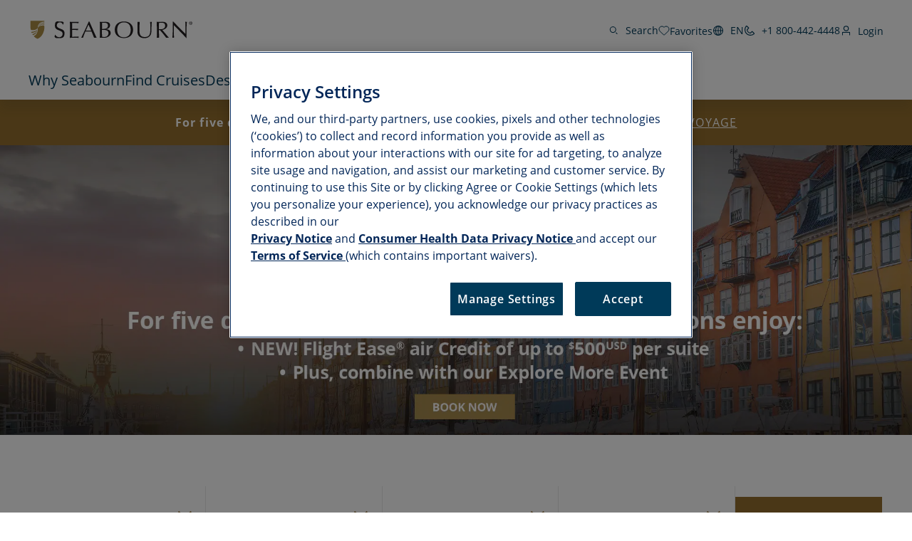

--- FILE ---
content_type: text/html;charset=utf-8
request_url: https://www.seabourn.com/en/us
body_size: 34694
content:

<!DOCTYPE HTML>
<html lang="en">

<head>
	<meta charset="UTF-8"/>
	
	
	
	
	

	
	<title>Best Ultra-Luxury Cruise Lines - All Inclusive | Seabourn</title>
	<meta name="description" content="Seabourn welcomes you to sail the ocean in ultra-luxury, on our fleet of private, yacht-like ships, with our elite Expedition Team, and award-winning service."/>
	
	<script>
// akam-sw.js install script version 1.3.6
"serviceWorker"in navigator&&"find"in[]&&function(){var e=new Promise(function(e){"complete"===document.readyState||!1?e():(window.addEventListener("load",function(){e()}),setTimeout(function(){"complete"!==document.readyState&&e()},1e4))}),n=window.akamServiceWorkerInvoked,r="1.3.6";if(n)aka3pmLog("akam-setup already invoked");else{window.akamServiceWorkerInvoked=!0,window.aka3pmLog=function(){window.akamServiceWorkerDebug&&console.log.apply(console,arguments)};function o(e){(window.BOOMR_mq=window.BOOMR_mq||[]).push(["addVar",{"sm.sw.s":e,"sm.sw.v":r}])}var i="/akam-sw.js",a=new Map;navigator.serviceWorker.addEventListener("message",function(e){var n,r,o=e.data;if(o.isAka3pm)if(o.command){var i=(n=o.command,(r=a.get(n))&&r.length>0?r.shift():null);i&&i(e.data.response)}else if(o.commandToClient)switch(o.commandToClient){case"enableDebug":window.akamServiceWorkerDebug||(window.akamServiceWorkerDebug=!0,aka3pmLog("Setup script debug enabled via service worker message"),v());break;case"boomerangMQ":o.payload&&(window.BOOMR_mq=window.BOOMR_mq||[]).push(o.payload)}aka3pmLog("akam-sw message: "+JSON.stringify(e.data))});var t=function(e){return new Promise(function(n){var r,o;r=e.command,o=n,a.has(r)||a.set(r,[]),a.get(r).push(o),navigator.serviceWorker.controller&&(e.isAka3pm=!0,navigator.serviceWorker.controller.postMessage(e))})},c=function(e){return t({command:"navTiming",navTiming:e})},s=null,m={},d=function(){var e=i;return s&&(e+="?othersw="+encodeURIComponent(s)),function(e,n){return new Promise(function(r,i){aka3pmLog("Registering service worker with URL: "+e),navigator.serviceWorker.register(e,n).then(function(e){aka3pmLog("ServiceWorker registration successful with scope: ",e.scope),r(e),o(1)}).catch(function(e){aka3pmLog("ServiceWorker registration failed: ",e),o(0),i(e)})})}(e,m)},g=navigator.serviceWorker.__proto__.register;if(navigator.serviceWorker.__proto__.register=function(n,r){return n.includes(i)?g.call(this,n,r):(aka3pmLog("Overriding registration of service worker for: "+n),s=new URL(n,window.location.href),m=r,navigator.serviceWorker.controller?new Promise(function(n,r){var o=navigator.serviceWorker.controller.scriptURL;if(o.includes(i)){var a=encodeURIComponent(s);o.includes(a)?(aka3pmLog("Cancelling registration as we already integrate other SW: "+s),navigator.serviceWorker.getRegistration().then(function(e){n(e)})):e.then(function(){aka3pmLog("Unregistering existing 3pm service worker"),navigator.serviceWorker.getRegistration().then(function(e){e.unregister().then(function(){return d()}).then(function(e){n(e)}).catch(function(e){r(e)})})})}else aka3pmLog("Cancelling registration as we already have akam-sw.js installed"),navigator.serviceWorker.getRegistration().then(function(e){n(e)})}):g.call(this,n,r))},navigator.serviceWorker.controller){var u=navigator.serviceWorker.controller.scriptURL;u.includes("/akam-sw.js")||u.includes("/akam-sw-preprod.js")||u.includes("/threepm-sw.js")||(aka3pmLog("Detected existing service worker. Removing and re-adding inside akam-sw.js"),s=new URL(u,window.location.href),e.then(function(){navigator.serviceWorker.getRegistration().then(function(e){m={scope:e.scope},e.unregister(),d()})}))}else e.then(function(){window.akamServiceWorkerPreprod&&(i="/akam-sw-preprod.js"),d()});if(window.performance){var w=window.performance.timing,l=w.responseEnd-w.responseStart;c(l)}e.then(function(){t({command:"pageLoad"})});var k=!1;function v(){window.akamServiceWorkerDebug&&!k&&(k=!0,aka3pmLog("Initializing debug functions at window scope"),window.aka3pmInjectSwPolicy=function(e){return t({command:"updatePolicy",policy:e})},window.aka3pmDisableInjectedPolicy=function(){return t({command:"disableInjectedPolicy"})},window.aka3pmDeleteInjectedPolicy=function(){return t({command:"deleteInjectedPolicy"})},window.aka3pmGetStateAsync=function(){return t({command:"getState"})},window.aka3pmDumpState=function(){aka3pmGetStateAsync().then(function(e){aka3pmLog(JSON.stringify(e,null,"\t"))})},window.aka3pmInjectTiming=function(e){return c(e)},window.aka3pmUpdatePolicyFromNetwork=function(){return t({command:"pullPolicyFromNetwork"})})}v()}}();</script>
<script type="text/javascript" src="https://www.seabourn.com/static/afdf0d6dae057b5bd732045e2db395c09522fae10356b2"  ></script><script defer="defer" type="text/javascript" src="https://rum.hlx.page/.rum/@adobe/helix-rum-js@%5E2/dist/micro.js" data-routing="env=prod,tier=publish,ams=Holland America Line N.V."></script>
<link rel="shortcut icon" type="image/x-icon" href="/content/dam/sbn/global/favicons/favicon.ico"/>
	<link rel="icon" type="image/png" href="/content/dam/sbn/global/favicons/favicon-32x32.png"/>
	<link rel="icon" type="image/png" href="/content/dam/sbn/global/favicons/favicon-16x16.png"/>
	<meta name="brand" content="sbn"/>
	<meta name="locale" content="en_US"/>
	<meta name="country" content="us"/>
	
	<link rel="canonical" href="https://www.seabourn.com/en/us"/>
	<meta name="twitter:card" content="Summary"/>
	<meta name="twitter:title" content="Best Ultra-Luxury Cruise Lines - All Inclusive | Seabourn"/>
	<meta name="twitter:description" content="Seabourn welcomes you to sail the ocean in ultra-luxury, on our fleet of private, yacht-like ships, with our elite Expedition Team, and award-winning service."/>
	
	<meta name="twitter:pageUrl" content="https://www.seabourn.com/en/us"/>
	<meta name="og:locale" content="en_US "/>
	<meta name="og:title" content="Best Ultra-Luxury Cruise Lines - All Inclusive | Seabourn"/>
	<meta name="og:description" content="Seabourn welcomes you to sail the ocean in ultra-luxury, on our fleet of private, yacht-like ships, with our elite Expedition Team, and award-winning service."/>
	
    <meta name="og:image:width" content="0"/>
    <meta name="og:image:height" content="0"/>
    <meta name="og:image:alt" content="0"/>
    <meta name="og:site_name" content="Seabourn"/>
    <meta name="og:locale" content="en"/>
	<meta name="og:url" content="https://www.seabourn.com/en/us"/>
	
	<meta name="viewport" content="width=device-width, initial-scale=1"/>
    <meta name="robots" content="max-image-preview:large, follow, index"/>	
	
	
	
    <script src="https://cdn.cookielaw.org/scripttemplates/otSDKStub.js" data-document-language="true" type="text/javascript" charset="UTF-8" data-domain-script="1ec669c4-1746-4879-9ee1-10edc8005d7b" async></script>
    
	<script>
		//prehiding snippet for Adobe Target with asynchronous tags deployment
		;(function(win, doc, style, timeout) {
			var STYLE_ID = 'at-body-style';
			function getParent() {
				return doc.getElementsByTagName('head')[0];
			}
			function addStyle(parent, id, def) {
				if (!parent) {
					return;
				}
				var style = doc.createElement('style');
				style.id = id;
				style.innerHTML = def;
				parent.appendChild(style);
			}
			function removeStyle(parent, id) {
				if (!parent) {
					return;
				}
				var style = doc.getElementById(id);
				if (!style) {
					return;
				}
				parent.removeChild(style);
			}
			addStyle(getParent(), STYLE_ID, style);
			setTimeout(function() {
				removeStyle(getParent(), STYLE_ID);
			}, timeout);
		}(window, document, "", 3000));
	</script>

	<script>
		//snippet for new chat system
		(function (i, s, o, r, g, v, a, m) {
		g = v ? g + '?v=' + v : g; i['BrandEmbassy'] = r;
		i[r] = i[r] || function ()

		{ (i[r].q = i[r].q || []).push(arguments) }; i[r].l = +new Date();
		a = s.createElement(o); m = s.getElementsByTagName(o)[0]; a.async = 1;
		a.src = g + '?' + Math.round(Date.now() / 1000 / 3600); m.parentNode.insertBefore(a, m)
		}) (window, document, 'script', 'brandembassy', 'https://livechat-static-de-na1.niceincontact.com/4/chat.js');
		brandembassy('init', 3916, 'chat_a7a05379-1f04-4c0b-9a16-25c2d45b1e9b' );
		brandembassy('setWindowWidth', '325px');
		brandembassy('setWindowHeight', '650px');
		brandembassy('setCustomCss', '[data-selector="UPLOAD_ATTACHMENT_BUTTON"] {display:none !important;}')
		brandembassy("showTermsOfUse", "Legal, Privacy & Cookies", "externalLink", '');
		brandembassy('setCustomCss', `[data-selector="WIDGET"] { display: none !important; visibility:hidden !important; color: white !important;}`);
	</script>

	<script>
		//snippet for ownid integration
		((o,w,n,i,d)=>{o[i]=o[i]||(async(...a)=>((o[i].q=o[i].q||[]).push(a),{error:null,data:null})),
		(d=w.createElement("script")).src='https://cdn.ownid.com/sdk/'+n,d.async=1,w.head.appendChild(d)})
		(window,document,'84mcl3cbvyiau0','ownid');
		ownid('init', { language:'en' });
	</script>

	
		<!-- Organization Schema JSON-LD -->
		<script type="application/ld+json">
			{
  "@context": "https://schema.org",
  "@type": "Organization",
  "name": "Seabourn Cruise Line",
  "url": "https://www.seabourn.com",
  "logo": "https://www.seabourn.com/content/dam/sbn/marketing-assets/images/Seabourn_Logo2016_Black.svg",
  "sameAs": [
    "https://www.facebook.com/Seabourn",
    "https://www.instagram.com/seabourncruise/",
    "https://twitter.com/SeabournCruise",
    "https://www.instagram.com/seabourncruise/",
    "https://www.pinterest.com/seabourncruise/",
    "https://www.youtube.com/user/Seabourn",
    "https://www.linkedin.com/company/seabourn-cruise-line"
  ],
  "contactPoint": [
    {
      "@type": "ContactPoint",
      "telephone": "+1 800-442-4448",
      "contactType": "Customer Care",
      "areaServed": "Worldwide",
      "availableLanguage": [
        "EN"
      ]
    },
    {
      "@type": "ContactPoint",
      "telephone": "+1 800-442-4448",
      "contactType": "Reservations",
      "areaServed": "Worldwide",
      "availableLanguage": [
        "EN"
      ]
    },
    {
      "@type": "ContactPoint",
      "telephone": "+1 800-984-3225",
      "contactType": "Shore Excursions",
      "areaServed": "Worldwide",
      "availableLanguage": [
        "EN"
      ]
    },
    {
      "@type": "ContactPoint",
      "telephone": "+1 800-442-4448",
      "contactType": "Accessible Cruising",
      "areaServed": "Worldwide",
      "availableLanguage": [
        "EN"
      ]
    }
  ]
}
		</script>
	
	
	
		<!-- Website Schema JSON-LD -->
		<script type="application/ld+json">
			{
  "@context": "https://schema.org",
  "@type": "WebSite",
  "name": "Seabourn Cruise Line",
  "url": "https://www.seabourn.com/"
}
		</script>
	

	
		<!-- Local Business Schema JSON-LD -->
		<script type="application/ld+json">
			{
  "@context": "https://schema.org",
  "@type": "LocalBusiness",
  "name": "Seabourn Cruise Line",
  "telephone": "+1 800-442-4448",
  "url": "https://www.seabourn.com",
  "address": [
    {
      "@type": "PostalAddress",
      "streetAddress": "450 Third Avenue West",
      "addressLocality": "Seattle",
      "addressRegion": "WA",
      "postalCode": "98119",
      "addressCountry": "USA"
    }
  ]
}
		</script>
	

	
		<!-- Travel Agency Schema JSON-LD -->
		<script type="application/ld+json">
			{
  "@context": "https://schema.org",
  "@type": "TravelAgency",
  "name": "\tSeabourn Cruise Line",
  "url": "https://www.seabourn.com",
  "telephone": "+1 800-442-4448",
  "priceRange": "$$$",
  "openingHours": "Mo-Fr 09:00-17:00"
}
		</script>
	

	

	

	

	
	
    
	    <script src="https://assets.adobedtm.com/5a10ec9b8fa3/dd99582a8c4d/launch-1dc6c723a2e5.min.js" async></script>
    
	
		<link rel="alternate" href="https://www.seabourn.com/" hreflang="x-default"/>
	 
		<link rel="alternate" href="https://www.seabourn.com/en/" hreflang="en"/>
	 
		<link rel="alternate" href="https://www.seabourn.com/de/" hreflang="de"/>
	 
		<link rel="alternate" href="https://www.seabourn.com/en/us/" hreflang="en-us"/>
	 
		<link rel="alternate" href="https://www.seabourn.com/en/au/" hreflang="en-au"/>
	 
		<link rel="alternate" href="https://www.seabourn.com/en/au/" hreflang="en-nz"/>
	 
		<link rel="alternate" href="https://www.seabourn.com/en/au/" hreflang="en-nf"/>
	 
		<link rel="alternate" href="https://www.seabourn.com/en/ca/" hreflang="en-ca"/>
	 
		<link rel="alternate" href="https://www.seabourn.com/en/gb/" hreflang="en-gb"/>
	 
		<link rel="alternate" href="https://www.seabourn.com/en/gb/" hreflang="en-gi"/>
	 
		<link rel="alternate" href="https://www.seabourn.com/en/gb/" hreflang="en-gg"/>
	 
		<link rel="alternate" href="https://www.seabourn.com/en/gb/" hreflang="en-im"/>
	 
		<link rel="alternate" href="https://www.seabourn.com/en/gb/" hreflang="en-je"/>
	 
		<link rel="alternate" href="https://www.seabourn.com/en/eu/" hreflang="en-es"/>
	 
		<link rel="alternate" href="https://www.seabourn.com/en/eu/" hreflang="en-nl"/>
	 
		<link rel="alternate" href="https://www.seabourn.com/en/eu/" hreflang="en-gr"/>
	 
		<link rel="alternate" href="https://www.seabourn.com/en/eu/" hreflang="en-de"/>
	 
		<link rel="alternate" href="https://www.seabourn.com/en/eu/" hreflang="en-be"/>
	 
		<link rel="alternate" href="https://www.seabourn.com/en/eu/" hreflang="en-at"/>
	 
		<link rel="alternate" href="https://www.seabourn.com/en/eu/" hreflang="en-bg"/>
	 
		<link rel="alternate" href="https://www.seabourn.com/en/eu/" hreflang="en-cz"/>
	 
		<link rel="alternate" href="https://www.seabourn.com/en/eu/" hreflang="en-dk"/>
	 
		<link rel="alternate" href="https://www.seabourn.com/en/eu/" hreflang="en-ee"/>
	 
		<link rel="alternate" href="https://www.seabourn.com/en/eu/" hreflang="en-ie"/>
	 
		<link rel="alternate" href="https://www.seabourn.com/en/eu/" hreflang="en-fr"/>
	 
		<link rel="alternate" href="https://www.seabourn.com/en/eu/" hreflang="en-hr"/>
	 
		<link rel="alternate" href="https://www.seabourn.com/en/eu/" hreflang="en-it"/>
	 
		<link rel="alternate" href="https://www.seabourn.com/en/eu/" hreflang="en-cy"/>
	 
		<link rel="alternate" href="https://www.seabourn.com/en/eu/" hreflang="en-lv"/>
	 
		<link rel="alternate" href="https://www.seabourn.com/en/eu/" hreflang="en-lt"/>
	 
		<link rel="alternate" href="https://www.seabourn.com/en/eu/" hreflang="en-lu"/>
	 
		<link rel="alternate" href="https://www.seabourn.com/en/eu/" hreflang="en-hu"/>
	 
		<link rel="alternate" href="https://www.seabourn.com/en/eu/" hreflang="en-mt"/>
	 
		<link rel="alternate" href="https://www.seabourn.com/en/eu/" hreflang="en-pl"/>
	 
		<link rel="alternate" href="https://www.seabourn.com/en/eu/" hreflang="en-pt"/>
	 
		<link rel="alternate" href="https://www.seabourn.com/en/eu/" hreflang="en-ro"/>
	 
		<link rel="alternate" href="https://www.seabourn.com/en/eu/" hreflang="en-si"/>
	 
		<link rel="alternate" href="https://www.seabourn.com/en/eu/" hreflang="en-sk"/>
	 
		<link rel="alternate" href="https://www.seabourn.com/en/eu/" hreflang="en-fi"/>
	 
		<link rel="alternate" href="https://www.seabourn.com/en/eu/" hreflang="en-se"/>
	 
		<link rel="alternate" href="https://www.seabourn.com/de/eu/" hreflang="de-de"/>
	 
		<link rel="alternate" href="https://www.seabourn.com/de/eu/" hreflang="de-at"/>
	 	
	

	

    
    
        <link rel="preload" as="script" href="https://www.seabourn.com/static/afdf0d6dae057b5bd732045e2db395c09522fae10356b2"/><link as="style" href="/etc.clientlibs/sbn/clientlibs/clientlib-dependencies.min.d41d8cd98f00b204e9800998ecf8427e.css" rel="preload" type="text/css">
<link as="style" href="/etc.clientlibs/carnival/clientlibs/clientlib-dependencies.min.d41d8cd98f00b204e9800998ecf8427e.css" rel="preload" type="text/css">
<link as="style" href="/etc.clientlibs/carnival/clientlibs/clientlib-base.min.aac65411f4a13bd689547de1c438f3c0.css" rel="preload" type="text/css">
<link as="style" href="/etc.clientlibs/carnival/clientlibs/clientlib-site.min.c87183d3a3b1a7b84a50d1f0e36802b3.css" rel="preload" type="text/css">
<link as="style" href="/etc.clientlibs/sbn/clientlibs/clientlib-site.min.4de553d41a374289bf2e0ca32e406e99.css" rel="preload" type="text/css">

    



<script>
    (function () {
        var domain = window.location.origin;
        var os = navigator.platform.toLowerCase();
        var fontHref = '';
        if (os.indexOf('mac') !== -1) {
            fontHref = domain + '/mac-fonts.css';
        } else if (os.indexOf('win') !== -1) {
            fontHref = domain + '/win-fonts.css';
        } else {
            fontHref = 'https://use.typekit.net/vnd1jbj.css';
        }
        if (fontHref) {
            var link = document.createElement('link');
            link.rel = 'preload';
            link.href = fontHref;
            link.as = 'style';
            link.crossOrigin = 'anonymous';
            link.onload = function () { this.rel = 'stylesheet'; };
            document.head.appendChild(link);
        }
    })();
</script>


    
    
<link rel="stylesheet" href="/etc.clientlibs/sbn/clientlibs/clientlib-dependencies.min.d41d8cd98f00b204e9800998ecf8427e.css" type="text/css">
<link rel="stylesheet" href="/etc.clientlibs/carnival/clientlibs/clientlib-dependencies.min.d41d8cd98f00b204e9800998ecf8427e.css" type="text/css">
<link rel="stylesheet" href="/etc.clientlibs/carnival/clientlibs/clientlib-base.min.aac65411f4a13bd689547de1c438f3c0.css" type="text/css">
<link rel="stylesheet" href="/etc.clientlibs/carnival/clientlibs/clientlib-site.min.c87183d3a3b1a7b84a50d1f0e36802b3.css" type="text/css">
<link rel="stylesheet" href="/etc.clientlibs/sbn/clientlibs/clientlib-site.min.4de553d41a374289bf2e0ca32e406e99.css" type="text/css">




	
    
    

    

    
    
    

	
	
	
	
	
	
	
	
    
        
    <!-- This file would be overwritten for other templates -->

    
	<script>
	var configs = {
		'urlPrefix': '',
		'urlPrepend' : '',
		'brand': 'sbn',
		'page': 'https://www.seabourn.com/en/us',
		'template': 'homepage-template',
		'pageName': 'sbn:en',
		'legalServiceUrl': '', 
		'promoServiceUrl': '', 
		'searchResultsUrl': 'https://www.seabourn.com/en/us/find-a-cruise', 
		'locale': 'en_US',
		'languageLocale': 'en',
		'countryCodes' : '',
		'taxCurrencyCodes' : '',
		'onboardCreditCurrencyCode' : "",
		'agencyId' : 'Agency Id',
		'agencyIdsMapping' : '', 
		'apikey' : '',
		'jsLibsPath': '',
		'disableAnalyticsCookieId': '',
		'disablePerfCookieId': '',
		'countryOverride': '',
		'loginCountryOverride':'',
		'enableOccupancy': '',
		'enableAudioDescription': '',
		'apiTimeOut': '',
		'currencyLocale': 'en_US',
		'allowedQueryParams': '',
		'accessibilitySeletedLabel': '',
		'topLoyaltyTiers': '',
        'currencySymbolPosition': '',
		'countriesWithCurrency' :{"US":{"currencyCode":"USD","currencySymbol":"$","priceFormat":"en_US"},"GLOBAL":{"currencyCode":"USD","currencySymbol":"$","priceFormat":"en_US"},"AD":{"currencyCode":"USD","currencySymbol":"$","priceFormat":"en_US"},"AE":{"currencyCode":"USD","currencySymbol":"$","priceFormat":"en_US"},"AF":{"currencyCode":"USD","currencySymbol":"$","priceFormat":"en_US"},"AG":{"currencyCode":"USD","currencySymbol":"$","priceFormat":"en_US"},"AI":{"currencyCode":"USD","currencySymbol":"$","priceFormat":"en_US"},"AL":{"currencyCode":"USD","currencySymbol":"$","priceFormat":"en_US"},"AM":{"currencyCode":"USD","currencySymbol":"$","priceFormat":"en_US"},"AN":{"currencyCode":"USD","currencySymbol":"$","priceFormat":"en_US"},"AO":{"currencyCode":"USD","currencySymbol":"$","priceFormat":"en_US"},"AR":{"currencyCode":"USD","currencySymbol":"$","priceFormat":"en_US"},"AS":{"currencyCode":"USD","currencySymbol":"$","priceFormat":"en_US"},"AW":{"currencyCode":"USD","currencySymbol":"$","priceFormat":"en_US"},"AZ":{"currencyCode":"USD","currencySymbol":"$","priceFormat":"en_US"},"BB":{"currencyCode":"USD","currencySymbol":"$","priceFormat":"en_US"},"BD":{"currencyCode":"USD","currencySymbol":"$","priceFormat":"en_US"},"BF":{"currencyCode":"USD","currencySymbol":"$","priceFormat":"en_US"},"BH":{"currencyCode":"USD","currencySymbol":"$","priceFormat":"en_US"},"BI":{"currencyCode":"USD","currencySymbol":"$","priceFormat":"en_US"},"BJ":{"currencyCode":"USD","currencySymbol":"$","priceFormat":"en_US"},"BM":{"currencyCode":"USD","currencySymbol":"$","priceFormat":"en_US"},"BN":{"currencyCode":"USD","currencySymbol":"$","priceFormat":"en_US"},"BO":{"currencyCode":"USD","currencySymbol":"$","priceFormat":"en_US"},"BR":{"currencyCode":"USD","currencySymbol":"$","priceFormat":"en_US"},"BS":{"currencyCode":"USD","currencySymbol":"$","priceFormat":"en_US"},"BT":{"currencyCode":"USD","currencySymbol":"$","priceFormat":"en_US"},"BW":{"currencyCode":"USD","currencySymbol":"$","priceFormat":"en_US"},"BY":{"currencyCode":"USD","currencySymbol":"$","priceFormat":"en_US"},"BZ":{"currencyCode":"USD","currencySymbol":"$","priceFormat":"en_US"},"CC":{"currencyCode":"USD","currencySymbol":"$","priceFormat":"en_US"},"CD":{"currencyCode":"USD","currencySymbol":"$","priceFormat":"en_US"},"CF":{"currencyCode":"USD","currencySymbol":"$","priceFormat":"en_US"},"CG":{"currencyCode":"USD","currencySymbol":"$","priceFormat":"en_US"},"CI":{"currencyCode":"USD","currencySymbol":"$","priceFormat":"en_US"},"CK":{"currencyCode":"USD","currencySymbol":"$","priceFormat":"en_US"},"CL":{"currencyCode":"USD","currencySymbol":"$","priceFormat":"en_US"},"CM":{"currencyCode":"USD","currencySymbol":"$","priceFormat":"en_US"},"CN":{"currencyCode":"USD","currencySymbol":"$","priceFormat":"en_US"},"CO":{"currencyCode":"USD","currencySymbol":"$","priceFormat":"en_US"},"CR":{"currencyCode":"USD","currencySymbol":"$","priceFormat":"en_US"},"CU":{"currencyCode":"USD","currencySymbol":"$","priceFormat":"en_US"},"CV":{"currencyCode":"USD","currencySymbol":"$","priceFormat":"en_US"},"CX":{"currencyCode":"USD","currencySymbol":"$","priceFormat":"en_US"},"DJ":{"currencyCode":"USD","currencySymbol":"$","priceFormat":"en_US"},"DM":{"currencyCode":"USD","currencySymbol":"$","priceFormat":"en_US"},"DO":{"currencyCode":"USD","currencySymbol":"$","priceFormat":"en_US"},"DZ":{"currencyCode":"USD","currencySymbol":"$","priceFormat":"en_US"},"EC":{"currencyCode":"USD","currencySymbol":"$","priceFormat":"en_US"},"EG":{"currencyCode":"USD","currencySymbol":"$","priceFormat":"en_US"},"EH":{"currencyCode":"USD","currencySymbol":"$","priceFormat":"en_US"},"ER":{"currencyCode":"USD","currencySymbol":"$","priceFormat":"en_US"},"ET":{"currencyCode":"USD","currencySymbol":"$","priceFormat":"en_US"},"FJ":{"currencyCode":"USD","currencySymbol":"$","priceFormat":"en_US"},"FK":{"currencyCode":"USD","currencySymbol":"$","priceFormat":"en_US"},"FM":{"currencyCode":"USD","currencySymbol":"$","priceFormat":"en_US"},"FO":{"currencyCode":"USD","currencySymbol":"$","priceFormat":"en_US"},"GA":{"currencyCode":"USD","currencySymbol":"$","priceFormat":"en_US"},"GD":{"currencyCode":"USD","currencySymbol":"$","priceFormat":"en_US"},"GE":{"currencyCode":"USD","currencySymbol":"$","priceFormat":"en_US"},"GH":{"currencyCode":"USD","currencySymbol":"$","priceFormat":"en_US"},"GM":{"currencyCode":"USD","currencySymbol":"$","priceFormat":"en_US"},"GN":{"currencyCode":"USD","currencySymbol":"$","priceFormat":"en_US"},"GP":{"currencyCode":"USD","currencySymbol":"$","priceFormat":"en_US"},"GQ":{"currencyCode":"USD","currencySymbol":"$","priceFormat":"en_US"},"GS":{"currencyCode":"USD","currencySymbol":"$","priceFormat":"en_US"},"GT":{"currencyCode":"USD","currencySymbol":"$","priceFormat":"en_US"},"GU":{"currencyCode":"USD","currencySymbol":"$","priceFormat":"en_US"},"GW":{"currencyCode":"USD","currencySymbol":"$","priceFormat":"en_US"},"GY":{"currencyCode":"USD","currencySymbol":"$","priceFormat":"en_US"},"HK":{"currencyCode":"USD","currencySymbol":"$","priceFormat":"en_US"},"HM":{"currencyCode":"USD","currencySymbol":"$","priceFormat":"en_US"},"HN":{"currencyCode":"USD","currencySymbol":"$","priceFormat":"en_US"},"HT":{"currencyCode":"USD","currencySymbol":"$","priceFormat":"en_US"},"ID":{"currencyCode":"USD","currencySymbol":"$","priceFormat":"en_US"},"IL":{"currencyCode":"USD","currencySymbol":"$","priceFormat":"en_US"},"IN":{"currencyCode":"USD","currencySymbol":"$","priceFormat":"en_US"},"IO":{"currencyCode":"USD","currencySymbol":"$","priceFormat":"en_US"},"IQ":{"currencyCode":"USD","currencySymbol":"$","priceFormat":"en_US"},"IR":{"currencyCode":"USD","currencySymbol":"$","priceFormat":"en_US"},"JM":{"currencyCode":"USD","currencySymbol":"$","priceFormat":"en_US"},"JO":{"currencyCode":"USD","currencySymbol":"$","priceFormat":"en_US"},"JP":{"currencyCode":"USD","currencySymbol":"$","priceFormat":"en_US"},"KE":{"currencyCode":"USD","currencySymbol":"$","priceFormat":"en_US"},"KG":{"currencyCode":"USD","currencySymbol":"$","priceFormat":"en_US"},"KH":{"currencyCode":"USD","currencySymbol":"$","priceFormat":"en_US"},"KI":{"currencyCode":"USD","currencySymbol":"$","priceFormat":"en_US"},"KM":{"currencyCode":"USD","currencySymbol":"$","priceFormat":"en_US"},"KN":{"currencyCode":"USD","currencySymbol":"$","priceFormat":"en_US"},"KP":{"currencyCode":"USD","currencySymbol":"$","priceFormat":"en_US"},"KR":{"currencyCode":"USD","currencySymbol":"$","priceFormat":"en_US"},"KW":{"currencyCode":"USD","currencySymbol":"$","priceFormat":"en_US"},"KY":{"currencyCode":"USD","currencySymbol":"$","priceFormat":"en_US"},"KZ":{"currencyCode":"USD","currencySymbol":"$","priceFormat":"en_US"},"LA":{"currencyCode":"USD","currencySymbol":"$","priceFormat":"en_US"},"LB":{"currencyCode":"USD","currencySymbol":"$","priceFormat":"en_US"},"LC":{"currencyCode":"USD","currencySymbol":"$","priceFormat":"en_US"},"LK":{"currencyCode":"USD","currencySymbol":"$","priceFormat":"en_US"},"LR":{"currencyCode":"USD","currencySymbol":"$","priceFormat":"en_US"},"LS":{"currencyCode":"USD","currencySymbol":"$","priceFormat":"en_US"},"LY":{"currencyCode":"USD","currencySymbol":"$","priceFormat":"en_US"},"MA":{"currencyCode":"USD","currencySymbol":"$","priceFormat":"en_US"},"MD":{"currencyCode":"USD","currencySymbol":"$","priceFormat":"en_US"},"MG":{"currencyCode":"USD","currencySymbol":"$","priceFormat":"en_US"},"MH":{"currencyCode":"USD","currencySymbol":"$","priceFormat":"en_US"},"ML":{"currencyCode":"USD","currencySymbol":"$","priceFormat":"en_US"},"MM":{"currencyCode":"USD","currencySymbol":"$","priceFormat":"en_US"},"MN":{"currencyCode":"USD","currencySymbol":"$","priceFormat":"en_US"},"MO":{"currencyCode":"USD","currencySymbol":"$","priceFormat":"en_US"},"MP":{"currencyCode":"USD","currencySymbol":"$","priceFormat":"en_US"},"MQ":{"currencyCode":"USD","currencySymbol":"$","priceFormat":"en_US"},"MR":{"currencyCode":"USD","currencySymbol":"$","priceFormat":"en_US"},"MS":{"currencyCode":"USD","currencySymbol":"$","priceFormat":"en_US"},"MU":{"currencyCode":"USD","currencySymbol":"$","priceFormat":"en_US"},"MV":{"currencyCode":"USD","currencySymbol":"$","priceFormat":"en_US"},"MW":{"currencyCode":"USD","currencySymbol":"$","priceFormat":"en_US"},"MX":{"currencyCode":"USD","currencySymbol":"$","priceFormat":"en_US"},"MY":{"currencyCode":"USD","currencySymbol":"$","priceFormat":"en_US"},"MZ":{"currencyCode":"USD","currencySymbol":"$","priceFormat":"en_US"},"NA":{"currencyCode":"USD","currencySymbol":"$","priceFormat":"en_US"},"NC":{"currencyCode":"USD","currencySymbol":"$","priceFormat":"en_US"},"NE":{"currencyCode":"USD","currencySymbol":"$","priceFormat":"en_US"},"NG":{"currencyCode":"USD","currencySymbol":"$","priceFormat":"en_US"},"NI":{"currencyCode":"USD","currencySymbol":"$","priceFormat":"en_US"},"NP":{"currencyCode":"USD","currencySymbol":"$","priceFormat":"en_US"},"NR":{"currencyCode":"USD","currencySymbol":"$","priceFormat":"en_US"},"NU":{"currencyCode":"USD","currencySymbol":"$","priceFormat":"en_US"},"OM":{"currencyCode":"USD","currencySymbol":"$","priceFormat":"en_US"},"PA":{"currencyCode":"USD","currencySymbol":"$","priceFormat":"en_US"},"PE":{"currencyCode":"USD","currencySymbol":"$","priceFormat":"en_US"},"PF":{"currencyCode":"USD","currencySymbol":"$","priceFormat":"en_US"},"PH":{"currencyCode":"USD","currencySymbol":"$","priceFormat":"en_US"},"PK":{"currencyCode":"USD","currencySymbol":"$","priceFormat":"en_US"},"PM":{"currencyCode":"USD","currencySymbol":"$","priceFormat":"en_US"},"PN":{"currencyCode":"USD","currencySymbol":"$","priceFormat":"en_US"},"PR":{"currencyCode":"USD","currencySymbol":"$","priceFormat":"en_US"},"PS":{"currencyCode":"USD","currencySymbol":"$","priceFormat":"en_US"},"PW":{"currencyCode":"USD","currencySymbol":"$","priceFormat":"en_US"},"PY":{"currencyCode":"USD","currencySymbol":"$","priceFormat":"en_US"},"QA":{"currencyCode":"USD","currencySymbol":"$","priceFormat":"en_US"},"RE":{"currencyCode":"USD","currencySymbol":"$","priceFormat":"en_US"},"RU":{"currencyCode":"USD","currencySymbol":"$","priceFormat":"en_US"},"RW":{"currencyCode":"USD","currencySymbol":"$","priceFormat":"en_US"},"SA":{"currencyCode":"USD","currencySymbol":"$","priceFormat":"en_US"},"SB":{"currencyCode":"USD","currencySymbol":"$","priceFormat":"en_US"},"SC":{"currencyCode":"USD","currencySymbol":"$","priceFormat":"en_US"},"SD":{"currencyCode":"USD","currencySymbol":"$","priceFormat":"en_US"},"SG":{"currencyCode":"USD","currencySymbol":"$","priceFormat":"en_US"},"SH":{"currencyCode":"USD","currencySymbol":"$","priceFormat":"en_US"},"SJ":{"currencyCode":"USD","currencySymbol":"$","priceFormat":"en_US"},"SL":{"currencyCode":"USD","currencySymbol":"$","priceFormat":"en_US"},"SM":{"currencyCode":"USD","currencySymbol":"$","priceFormat":"en_US"},"SN":{"currencyCode":"USD","currencySymbol":"$","priceFormat":"en_US"},"SO":{"currencyCode":"USD","currencySymbol":"$","priceFormat":"en_US"},"SR":{"currencyCode":"USD","currencySymbol":"$","priceFormat":"en_US"},"ST":{"currencyCode":"USD","currencySymbol":"$","priceFormat":"en_US"},"SV":{"currencyCode":"USD","currencySymbol":"$","priceFormat":"en_US"},"SY":{"currencyCode":"USD","currencySymbol":"$","priceFormat":"en_US"},"SZ":{"currencyCode":"USD","currencySymbol":"$","priceFormat":"en_US"},"TC":{"currencyCode":"USD","currencySymbol":"$","priceFormat":"en_US"},"TD":{"currencyCode":"USD","currencySymbol":"$","priceFormat":"en_US"},"TG":{"currencyCode":"USD","currencySymbol":"$","priceFormat":"en_US"},"TH":{"currencyCode":"USD","currencySymbol":"$","priceFormat":"en_US"},"TJ":{"currencyCode":"USD","currencySymbol":"$","priceFormat":"en_US"},"TK":{"currencyCode":"USD","currencySymbol":"$","priceFormat":"en_US"},"TL":{"currencyCode":"USD","currencySymbol":"$","priceFormat":"en_US"},"TM":{"currencyCode":"USD","currencySymbol":"$","priceFormat":"en_US"},"TN":{"currencyCode":"USD","currencySymbol":"$","priceFormat":"en_US"},"TO":{"currencyCode":"USD","currencySymbol":"$","priceFormat":"en_US"},"TT":{"currencyCode":"USD","currencySymbol":"$","priceFormat":"en_US"},"TV":{"currencyCode":"USD","currencySymbol":"$","priceFormat":"en_US"},"TW":{"currencyCode":"USD","currencySymbol":"$","priceFormat":"en_US"},"TZ":{"currencyCode":"USD","currencySymbol":"$","priceFormat":"en_US"},"UA":{"currencyCode":"USD","currencySymbol":"$","priceFormat":"en_US"},"UG":{"currencyCode":"USD","currencySymbol":"$","priceFormat":"en_US"},"UM":{"currencyCode":"USD","currencySymbol":"$","priceFormat":"en_US"},"UY":{"currencyCode":"USD","currencySymbol":"$","priceFormat":"en_US"},"UZ":{"currencyCode":"USD","currencySymbol":"$","priceFormat":"en_US"},"VA":{"currencyCode":"USD","currencySymbol":"$","priceFormat":"en_US"},"VC":{"currencyCode":"USD","currencySymbol":"$","priceFormat":"en_US"},"VE":{"currencyCode":"USD","currencySymbol":"$","priceFormat":"en_US"},"VG":{"currencyCode":"USD","currencySymbol":"$","priceFormat":"en_US"},"VI":{"currencyCode":"USD","currencySymbol":"$","priceFormat":"en_US"},"VN":{"currencyCode":"USD","currencySymbol":"$","priceFormat":"en_US"},"VU":{"currencyCode":"USD","currencySymbol":"$","priceFormat":"en_US"},"WF":{"currencyCode":"USD","currencySymbol":"$","priceFormat":"en_US"},"WS":{"currencyCode":"USD","currencySymbol":"$","priceFormat":"en_US"},"YE":{"currencyCode":"USD","currencySymbol":"$","priceFormat":"en_US"},"YT":{"currencyCode":"USD","currencySymbol":"$","priceFormat":"en_US"},"ZA":{"currencyCode":"USD","currencySymbol":"$","priceFormat":"en_US"},"ZM":{"currencyCode":"USD","currencySymbol":"$","priceFormat":"en_US"},"ZW":{"currencyCode":"USD","currencySymbol":"$","priceFormat":"en_US"},"AU":{"currencyCode":"AUD","currencySymbol":"AU$","priceFormat":"en_US"},"NF":{"currencyCode":"AUD","currencySymbol":"AU$","priceFormat":"en_US"},"NZ":{"currencyCode":"AUD","currencySymbol":"AU$","priceFormat":"en_US"},"CA":{"currencyCode":"CAD","currencySymbol":"CA$","priceFormat":"en_US"},"GB":{"currencyCode":"GBP","currencySymbol":"£","priceFormat":"en_US"},"GG":{"currencyCode":"GBP","currencySymbol":"£","priceFormat":"en_US"},"GI":{"currencyCode":"GBP","currencySymbol":"£","priceFormat":"en_US"},"IM":{"currencyCode":"GBP","currencySymbol":"£","priceFormat":"en_US"},"JE":{"currencyCode":"GBP","currencySymbol":"£","priceFormat":"en_US"},"AT":{"currencyCode":"EUR","currencySymbol":"€","priceFormat":"en_US"},"BA":{"currencyCode":"EUR","currencySymbol":"€","priceFormat":"en_US"},"BE":{"currencyCode":"EUR","currencySymbol":"€","priceFormat":"en_US"},"BG":{"currencyCode":"EUR","currencySymbol":"€","priceFormat":"en_US"},"CH":{"currencyCode":"EUR","currencySymbol":"€","priceFormat":"en_US"},"CY":{"currencyCode":"EUR","currencySymbol":"€","priceFormat":"en_US"},"CZ":{"currencyCode":"EUR","currencySymbol":"€","priceFormat":"en_US"},"DE":{"currencyCode":"EUR","currencySymbol":"€","priceFormat":"en_US"},"DK":{"currencyCode":"EUR","currencySymbol":"€","priceFormat":"en_US"},"EE":{"currencyCode":"EUR","currencySymbol":"€","priceFormat":"en_US"},"ES":{"currencyCode":"EUR","currencySymbol":"€","priceFormat":"en_US"},"FI":{"currencyCode":"EUR","currencySymbol":"€","priceFormat":"en_US"},"FR":{"currencyCode":"EUR","currencySymbol":"€","priceFormat":"en_US"},"GF":{"currencyCode":"EUR","currencySymbol":"€","priceFormat":"en_US"},"GL":{"currencyCode":"EUR","currencySymbol":"€","priceFormat":"en_US"},"GR":{"currencyCode":"EUR","currencySymbol":"€","priceFormat":"en_US"},"HR":{"currencyCode":"EUR","currencySymbol":"€","priceFormat":"en_US"},"HU":{"currencyCode":"EUR","currencySymbol":"€","priceFormat":"en_US"},"IE":{"currencyCode":"EUR","currencySymbol":"€","priceFormat":"en_US"},"IS":{"currencyCode":"EUR","currencySymbol":"€","priceFormat":"en_US"},"IT":{"currencyCode":"EUR","currencySymbol":"€","priceFormat":"en_US"},"LI":{"currencyCode":"EUR","currencySymbol":"€","priceFormat":"en_US"},"LT":{"currencyCode":"EUR","currencySymbol":"€","priceFormat":"en_US"},"LU":{"currencyCode":"EUR","currencySymbol":"€","priceFormat":"en_US"},"LV":{"currencyCode":"EUR","currencySymbol":"€","priceFormat":"en_US"},"MC":{"currencyCode":"EUR","currencySymbol":"€","priceFormat":"en_US"},"ME":{"currencyCode":"EUR","currencySymbol":"€","priceFormat":"en_US"},"MK":{"currencyCode":"EUR","currencySymbol":"€","priceFormat":"en_US"},"MT":{"currencyCode":"EUR","currencySymbol":"€","priceFormat":"en_US"},"NL":{"currencyCode":"EUR","currencySymbol":"€","priceFormat":"en_US"},"NO":{"currencyCode":"EUR","currencySymbol":"€","priceFormat":"en_US"},"PL":{"currencyCode":"EUR","currencySymbol":"€","priceFormat":"en_US"},"PT":{"currencyCode":"EUR","currencySymbol":"€","priceFormat":"en_US"},"RO":{"currencyCode":"EUR","currencySymbol":"€","priceFormat":"en_US"},"RS":{"currencyCode":"EUR","currencySymbol":"€","priceFormat":"en_US"},"SE":{"currencyCode":"EUR","currencySymbol":"€","priceFormat":"en_US"},"SI":{"currencyCode":"EUR","currencySymbol":"€","priceFormat":"en_US"},"SK":{"currencyCode":"EUR","currencySymbol":"€","priceFormat":"en_US"},"TR":{"currencyCode":"EUR","currencySymbol":"€","priceFormat":"en_US"},"EU":{"currencyCode":"EURO","currencySymbol":"","priceFormat":"en_US"}},
		'isDealPage': '',
		'dealCode': '',
        'loginPageURL' : 'https://www.seabourn.com/en/us/my-account/log-in/sso-log-in?login=myacc',
		'enableTransparentHeader' : '',
        'localEnableHeaderVariation' : '',
		'roomRelease':'',
		'useAPIErrorMessage': '',
		'useBookingVariation': '',
		'enableFusionSessionAPI' : '',
		'fusionSessionUrl' : '',
        'currencyMap':{"AUD":"AU$","CAD":"CA$","USD":"$","GBP":"£","EUR":"€","EURO":""},
        'country' : 'US',
		'fareType': 'RESTRICTED',
		'logoutApi':'/api/sso/v1/logout',
		'refreshTokenApi':'/api/sso/v1/refresh',
		'cruiseId':'',
		'itineraryId':'',
		'oauth2Api':'/oauth2/token',
		'favoritesApi':'/api/v2/mariner/updatefavorite',
		'bookingFlowErrorPage':'https://www.seabourn.com/en/us/error/bookingflow-error-page',
		'exp360' : {"Seabourn Sojourn":[{"hash":"","roomType":"Penthouse Suite","roomId":""},{"hash":"","roomType":"Owners Suite and Above","roomId":""},{"hash":"","roomType":"Ocean View Suite","roomId":""},{"hash":"","roomType":"Veranda Suite","roomId":""},{"hash":"","roomType":"penthouse-suite-guarantee","roomId":"SJ_PH_PG"},{"hash":"","roomType":"penthouse-spa-suite","roomId":"SJ_PH_PS"},{"hash":"","roomType":"penthouse-suite","roomId":"SJ_PH_PH"},{"hash":"","roomType":"wintergarden-suite","roomId":"SJ_OW_WG"},{"hash":"","roomType":"grand-wintergardensuite","roomId":"SJ_OW_GR"},{"hash":"","roomType":"signature-suite","roomId":"SJ_OW_SS"},{"hash":"","roomType":"owners-suite-o1-","roomId":"SJ_OW_O1"},{"hash":"","roomType":"owners-suite-o2-","roomId":"SJ_OW_O2"},{"hash":"","roomType":"ocean-view-suitea1","roomId":"SJ_OV_A1"},{"hash":"","roomType":"ocean-view-suitea","roomId":"SJ_OV_A"},{"hash":"","roomType":"ocean-view-suiteos","roomId":"SJ_OV_OS"},{"hash":"","roomType":"veranda-suite-v1","roomId":"SJ_VS_V1"},{"hash":"","roomType":"veranda-suite-v2","roomId":"SJ_VS_V2"},{"hash":"","roomType":"veranda-suite-ob","roomId":"SJ_VS_OB"},{"hash":"","roomType":"veranda-suite-v3","roomId":"SJ_VS_V3"},{"hash":"","roomType":"veranda-suite-v4","roomId":"SJ_VS_V4"}],"Seabourn Encore":[{"hash":"","roomType":"Penthouse Suite","roomId":""},{"hash":"","roomType":"Penthouse Spa Suite","roomId":""},{"hash":"","roomType":"Veranda Suite","roomId":""},{"hash":"","roomType":"Owner's Suite and Above","roomId":""},{"hash":"","roomType":"penthouse-suite-guarantee","roomId":"SE_PH_PG"},{"hash":"","roomType":"penthouse-suite","roomId":"SE_PH_PH"},{"hash":"","roomType":"penthouse-spa-suite","roomId":"SE_PS_PS"},{"hash":"","roomType":"veranda-suite-v1","roomId":"SE_VS_V1"},{"hash":"","roomType":"veranda-suite-v2","roomId":"SE_VS_V2"},{"hash":"","roomType":"veranda-suite-ob","roomId":"SE_VS_OB"},{"hash":"","roomType":"veranda-suite-v3","roomId":"SE_VS_V3"},{"hash":"","roomType":"veranda-suite-v4","roomId":"SE_VS_V4"},{"hash":"","roomType":"wintergarden-suite","roomId":"SE_OW_WG"},{"hash":"","roomType":"owner-s-suite-o2","roomId":"SE_OW_O2"},{"hash":"","roomType":"grand-wintergardensuite","roomId":"SE_OW_GR"},{"hash":"","roomType":"signature-suite","roomId":"SE_OW_SS"},{"hash":"","roomType":"owner-s-suite-o1","roomId":"SE_OW_O1"}],"Seabourn Quest":[{"hash":"","roomType":"Ocean View","roomId":""},{"hash":"","roomType":"Owners Suite and Above","roomId":""},{"hash":"","roomType":"Penthouse Suite","roomId":""},{"hash":"","roomType":"Veranda Suite","roomId":""},{"hash":"","roomType":"ocean-view-suitea1","roomId":"SQ_OV_A1"},{"hash":"","roomType":"ocean-view-suitea","roomId":"SQ_OV_A"},{"hash":"","roomType":"ocean-view-suiteos","roomId":"SQ_OV_OS"},{"hash":"","roomType":"wintergarden-suite","roomId":"SQ_OW_WG"},{"hash":"","roomType":"grand-wintergardensuite","roomId":"SQ_OW_GR"},{"hash":"","roomType":"signature-suite","roomId":"SQ_OW_SS"},{"hash":"","roomType":"owners-suite-o1-","roomId":"SQ_OW_O1"},{"hash":"","roomType":"owners-suite-o2-","roomId":"SQ_OW_O2"},{"hash":"","roomType":"penthouse-suite-guarantee","roomId":"SQ_PH_PG"},{"hash":"","roomType":"penthouse-spa-suite","roomId":"SQ_PH_PS"},{"hash":"","roomType":"penthouse-suite","roomId":"SQ_PH_PH"},{"hash":"","roomType":"veranda-suite-v1","roomId":"SQ_VS_V1"},{"hash":"","roomType":"veranda-suite-v2","roomId":"SQ_VS_V2"},{"hash":"","roomType":"veranda-suite-ob","roomId":"SQ_VS_OB"},{"hash":"","roomType":"veranda-suite-v3","roomId":"SQ_VS_V3"},{"hash":"","roomType":"veranda-suite-v4","roomId":"SQ_VS_V4"}],"Seabourn Ovation":[{"hash":"","roomType":"Veranda Suite","roomId":""},{"hash":"","roomType":"Penthouse Suite","roomId":""},{"hash":"","roomType":"Owners Suite and Above","roomId":""},{"hash":"","roomType":"Penthouse Spa Suite","roomId":""},{"hash":"","roomType":"wintergarden-suite","roomId":"SV_OW_WG"},{"hash":"","roomType":"signature-suite","roomId":"SV_OW_SS"},{"hash":"","roomType":"owners-suite-o1-","roomId":"SV_OW_O1"},{"hash":"","roomType":"veranda-suite-v1","roomId":"SV_VS_V1"},{"hash":"","roomType":"veranda-suite-v2","roomId":"SV_VS_V2"},{"hash":"","roomType":"veranda-suite-ob","roomId":"SV_VS_OB"},{"hash":"","roomType":"veranda-suite-v3","roomId":"SV_VS_V3"},{"hash":"","roomType":"veranda-suite-v4","roomId":"SV_VS_V4"},{"hash":"","roomType":"penthouse-suite-guarantee","roomId":"SV_PH_PG"},{"hash":"","roomType":"penthouse-suite","roomId":"SV_PH_PH"},{"hash":"","roomType":"grand-wintergardensuite","roomId":"SV_OW_GR"},{"hash":"","roomType":"owners-suite-o2-","roomId":"SV_OW_O2"},{"hash":"","roomType":"penthouse-spa-suite","roomId":"SV_PS_PS"}],"Seabourn Pursuit":[{"hash":"","roomType":"Veranda Suite","roomId":""},{"hash":"","roomType":"Penthouse Suite","roomId":""},{"hash":"","roomType":"Panorama Penthouse Suite","roomId":""},{"hash":"","roomType":"Owners Suite And Above","roomId":""},{"hash":"","roomType":"veranda-suite-v1","roomId":"PS_VS_V1"},{"hash":"","roomType":"veranda-suite-v2","roomId":"PS_VS_V2"},{"hash":"","roomType":"veranda-suite-ob","roomId":"PS_VS_OB"},{"hash":"","roomType":"veranda-suite-v3","roomId":"PS_VS_V3"},{"hash":"","roomType":"veranda-suite-v4","roomId":"PS_VS_V4"},{"hash":"","roomType":"penthouse-suite-guarantee","roomId":"PS_PH_PG"},{"hash":"","roomType":"penthouse-suite","roomId":"PS_PH_PH"},{"hash":"","roomType":"panorama-penthousesuite","roomId":"PS_PA_PA"},{"hash":"","roomType":"wintergarden-suite","roomId":"PS_OW_WG"},{"hash":"","roomType":"grand-wintergardensuite","roomId":"PS_OW_GR"},{"hash":"","roomType":"signature-suite","roomId":"PS_OW_SS"},{"hash":"","roomType":"owners-suite","roomId":"PS_OW_OW"}],"Seabourn Venture":[{"hash":"","roomType":"Owners Suite And Above","roomId":""},{"hash":"","roomType":"Veranda Suite","roomId":""},{"hash":"","roomType":"Penthouse Suite","roomId":""},{"hash":"","roomType":"Panorama Penthouse Suite","roomId":""},{"hash":"","roomType":"grand-wintergardensuite","roomId":"VN_OW_GR"},{"hash":"","roomType":"signature-suite","roomId":"VN_OW_SS"},{"hash":"","roomType":"owners-suite","roomId":"VN_OW_OW"},{"hash":"","roomType":"veranda-suite-v1","roomId":"VN_VS_V1"},{"hash":"","roomType":"veranda-suite-v2","roomId":"VN_VS_V2"},{"hash":"","roomType":"veranda-suite-ob","roomId":"VN_VS_OB"},{"hash":"","roomType":"veranda-suite-v3","roomId":"VN_VS_V3"},{"hash":"","roomType":"veranda-suite-v4","roomId":"VN_VS_V4"},{"hash":"","roomType":"penthouse-suite-guarantee","roomId":"VN_PH_PG"},{"hash":"","roomType":"penthouse-suite","roomId":"VN_PH_PH"},{"hash":"","roomType":"panorama-penthousesuite","roomId":"VN_PA_PA"},{"hash":"","roomType":"wintergarden-suite","roomId":"VN_OW_WG"}]},
		'pageType':'home',
		'destination':'Alaska',
		'isAuthorMode':'false',
		'roomRelease':'/api/v2/cruise/{cruise_id}/room/select',
		'errorWhiteListedApis':'/api/v2/mariner/leadgen,/api/v2/travel/airfare,/api/sso/v1/login,/api/sso/v1/primaryItem,/cruise-ecommerce/brand/hal/v1/cruise/creditbank/fcc,/api/v2/mariner/me,/cruise-ecommerce/brand/hal/v1/cruise/updateBooking,/api/signals,/search/hal-trending-queries,/search/haltypeahead,/search/halcruisesearch,/oauth2/token,/search/halrecentlyviewed,/api/v2/mariner/details,/api/v2/mariner/upcomingbookings,/search/sbncruisesearch,/search/sbnrecentlyviewed,/search/sbnglobalsearch,/search/sbntypeahead,/search/sbn-trending-queries,/bin/carnival/loyaltystatus,/cruise-ecommerce/brand/sbn/v1/cruise/creditbank/fcc,/cruise-ecommerce/brand/sbn/v1/cruise/updateBooking,/api/v2/price/cruise/{cruiseid},/api/v2/price/itinerary/{itinerary},/bin/carnival/countrytags,/bin/carnival/shipDeckAndsectiondetails,/data/display/0.2alpha/product/summary,/data/batch.json,/api/v2/price/cruise/{cruiseid}/room/search,/api/v2/price/cruise/{cruiseid}/room/select,/api/v2/mariner/createlead,/api/oop/directupload,/api/oop/formpost,/bin/ratecode_badge.{brand}.{country}.{locale}.ratecode.json,/bin/ratecode_badge.{brand}.{country}.{locale}.badgecode.json,/bin/carnival/ssvCodes.{brand}.{country}.{locale}.json,/bin/carnival/fareCodes.{brand}.{country}.{locale}.json,/api/v2/travel/airport/country,/api/pricing/specialservice/v1/{cruiseid},/api/v2/cruise/getmid,/bin/carnival/itineraryInfo,/api/v2/mariner/campaigns',
		'itineraryDefaultImage':'/content/dam/sbn/default-maps/no-map-mobile-1x.jpg',
        'itineraryDefaultImageAltText':'',
    	'shorexDefaultImage':'/content/dam/sbn/inventory-assets/excursions/default_images/SBN_3160x1149_shorex-hero_default_022125.jpg',
        'shorexDefaultImageAltText':'',
        'itineraryDefaultImages':{"mobile":{"1x":"/content/dam/sbn/default-maps/no-map-mobile-1x.jpg","2x":"/content/dam/sbn/default-maps/no-map-mobile-2x.jpg"},"tablet":{"1x":"/content/dam/sbn/default-maps/no-map-tablet-1x.jpg","2x":"/content/dam/sbn/default-maps/no-map-tablet-2x.jpg"}},
        'countryRegionMap':{"US":"en/us","CA":"en/ca","GB":"en/gb","GI":"en/gb","GG":"en/gb","IM":"en/gb","JE":"en/gb","DE":"de/eu","AT":"de/eu","CH":"de/eu","AU":"en/au","NZ":"en/au","NF":"en/au","BA":"en/eu","BE":"en/eu","BG":"en/eu","CY":"en/eu","CZ":"en/eu","DK":"en/eu","EE":"en/eu","ES":"en/eu","FI":"en/eu","FR":"en/eu","GF":"en/eu","GL":"en/eu","GR":"en/eu","HR":"en/eu","HU":"en/eu","IE":"en/eu","IS":"en/eu","IT":"en/eu","LI":"en/eu","LT":"en/eu","LU":"en/eu","LV":"en/eu","MC":"en/eu","ME":"en/eu","MK":"en/eu","MT":"en/eu","NL":"en/eu","NO":"en/eu","PL":"en/eu","PT":"en/eu","RO":"en/eu","RS":"en/eu","SE":"en/eu","SI":"en/eu","SK":"en/eu","TR":"en/eu"},
		'enableCXChat':'true',
		'chatBotTitle':'We re here to assist you...',
		'enableChatBot':'false',
		'chatbotPageCheck':'false',
		'isCaTaxEnabled':true,
		'isNewDealSectionCdpEnabled':true,
		'isSocialProofingEnabled':false,
		'isGuestInformationEnabled':false,
		'isPriceDisplayLogicFeatureEnabled':false,
		'isOwnIdEnabled':true,
		'ownIdIdentifier':'84mcl3cbvyiau0',
		'isHTLEnabledForHomepageHero':true,
		'isCasinoAmenityEnabled':false,
        'casinoPromoJsonPath': '',
        'isTogglePriceDisplay':false,
		'isRequestWaitlistEnabled':true,
		'isBestPriceGuaranteeEnabled':false,
		'exclusionDeals':{},
		'isRedeemableSailedDaysBarEnabled':true,
		'bestCampaignPriceApiUrl':'/api/pricing/v1/cruises',
		'featuredToggle':{"isRefundTabEnabled":true,"ru_enabledRoomsPage":true,"isNewSummaryPageVariationEnabled":false,"isCampaignPricingEnabled":true,"isNewLoyaltyProgramEnabled":true},
		'featureToggles':{
			'isAuthorMode':'false',
			'enableCXChat':'true',
			'enableChatBot':'false',
			'isCaTaxEnabled':true,
			'isNewDealSectionCdpEnabled':true,
			'isSocialProofingEnabled':false,
			'isGuestInformationEnabled':false,
			'isPriceDisplayLogicFeatureEnabled':false,
			'isOwnIdEnabled':true,
			'isHTLEnabledForHomepageHero':true,
			'isCasinoAmenityEnabled':false,
			'isTogglePriceDisplay':false,
			'isRequestWaitlistEnabled':true,
			'isNewCreditCardStorageEnabled':true,
			'isToggleBarclaysCardDisplay':false,
			'isBestPriceGuaranteeEnabled':false,
			'isRedeemableSailedDaysBarEnabled':true,
		},
		'miscFeatures':{
			'storedCreditDisabled':''
		}
	};
	if (window.configs && window.configs.miscFeatures) {
		window.configs.miscFeatures.storedCreditDisabled = window.configs.miscFeatures.storedCreditDisabled ? 
			window.configs.miscFeatures.storedCreditDisabled.split(',').map(function(currency) { return currency.trim(); }) : [];
	}
	document.cookie = "languageCode=en_US; path=/"
</script>

<script>(window.BOOMR_mq=window.BOOMR_mq||[]).push(["addVar",{"rua.upush":"false","rua.cpush":"false","rua.upre":"false","rua.cpre":"true","rua.uprl":"false","rua.cprl":"false","rua.cprf":"false","rua.trans":"SJ-23c9a5b2-743c-449f-8dda-4ffb6d5d8b03","rua.cook":"true","rua.ims":"false","rua.ufprl":"false","rua.cfprl":"false","rua.isuxp":"false","rua.texp":"norulematch","rua.ceh":"false","rua.ueh":"false","rua.ieh.st":"0"}]);</script>
                              <script>!function(a){var e="https://s.go-mpulse.net/boomerang/",t="addEventListener";if("False"=="True")a.BOOMR_config=a.BOOMR_config||{},a.BOOMR_config.PageParams=a.BOOMR_config.PageParams||{},a.BOOMR_config.PageParams.pci=!0,e="https://s2.go-mpulse.net/boomerang/";if(window.BOOMR_API_key="UC5DW-SJEK2-8ZDKX-UUC44-37KP5",function(){function n(e){a.BOOMR_onload=e&&e.timeStamp||(new Date).getTime()}if(!a.BOOMR||!a.BOOMR.version&&!a.BOOMR.snippetExecuted){a.BOOMR=a.BOOMR||{},a.BOOMR.snippetExecuted=!0;var i,_,o,r=document.createElement("iframe");if(a[t])a[t]("load",n,!1);else if(a.attachEvent)a.attachEvent("onload",n);r.src="javascript:void(0)",r.title="",r.role="presentation",(r.frameElement||r).style.cssText="width:0;height:0;border:0;display:none;",o=document.getElementsByTagName("script")[0],o.parentNode.insertBefore(r,o);try{_=r.contentWindow.document}catch(O){i=document.domain,r.src="javascript:var d=document.open();d.domain='"+i+"';void(0);",_=r.contentWindow.document}_.open()._l=function(){var a=this.createElement("script");if(i)this.domain=i;a.id="boomr-if-as",a.src=e+"UC5DW-SJEK2-8ZDKX-UUC44-37KP5",BOOMR_lstart=(new Date).getTime(),this.body.appendChild(a)},_.write("<bo"+'dy onload="document._l();">'),_.close()}}(),"".length>0)if(a&&"performance"in a&&a.performance&&"function"==typeof a.performance.setResourceTimingBufferSize)a.performance.setResourceTimingBufferSize();!function(){if(BOOMR=a.BOOMR||{},BOOMR.plugins=BOOMR.plugins||{},!BOOMR.plugins.AK){var e="true"=="true"?1:0,t="cookiepresent",n="aoknxpqxezhs42lm7dha-f-ee3f8678e-clientnsv4-s.akamaihd.net",i="false"=="true"?2:1,_={"ak.v":"39","ak.cp":"739695","ak.ai":parseInt("219008",10),"ak.ol":"0","ak.cr":9,"ak.ipv":4,"ak.proto":"h2","ak.rid":"d5973952","ak.r":45721,"ak.a2":e,"ak.m":"x","ak.n":"essl","ak.bpcip":"3.148.219.0","ak.cport":34250,"ak.gh":"23.33.25.27","ak.quicv":"","ak.tlsv":"tls1.3","ak.0rtt":"","ak.0rtt.ed":"","ak.csrc":"-","ak.acc":"","ak.t":"1768749262","ak.ak":"hOBiQwZUYzCg5VSAfCLimQ==tiABmfcbdMv9poM4EXPMCD3DOEJdhsqK1XCie5QUb3XUreyCUDqXzaQN9AayxQlN1puPGnlgUaAnkWB/sNjtJS65by6kj+efxqckadP/o7p6a2rbRfQliCNjvVJi93/rv80ztbbCfMX4zJ8AxBuq4OBG15G7BaTGkUCVRtKxr4ntYcetWrTKoRG01xykxpcDEtBcUMUioXis4/WbCtBLwTzzPvxrcs9SzV04jm1N01zA+G9p/pEazQv8WOmt/NSlpevNOqM5R7plGQgooTQyFF89vuoMnpA8AGcYrpju8IqMCz9g4xSDTuiYdWJSwib+2eMCVAvuXXrzSycTiVYVNO9HCHsr52wuYS0mxQX65uRHSJUXadN0CB6R/Ag4uaefIeTFN8zgum3opTY1gXX140iETTC1Bko8glGZ18BdxYQ=","ak.pv":"435","ak.dpoabenc":"","ak.tf":i};if(""!==t)_["ak.ruds"]=t;var o={i:!1,av:function(e){var t="http.initiator";if(e&&(!e[t]||"spa_hard"===e[t]))_["ak.feo"]=void 0!==a.aFeoApplied?1:0,BOOMR.addVar(_)},rv:function(){var a=["ak.bpcip","ak.cport","ak.cr","ak.csrc","ak.gh","ak.ipv","ak.m","ak.n","ak.ol","ak.proto","ak.quicv","ak.tlsv","ak.0rtt","ak.0rtt.ed","ak.r","ak.acc","ak.t","ak.tf"];BOOMR.removeVar(a)}};BOOMR.plugins.AK={akVars:_,akDNSPreFetchDomain:n,init:function(){if(!o.i){var a=BOOMR.subscribe;a("before_beacon",o.av,null,null),a("onbeacon",o.rv,null,null),o.i=!0}return this},is_complete:function(){return!0}}}}()}(window);</script><script type="text/javascript" async src="https://cdn.quantummetric.com/qscripts/quantum-hollandamerica.js" crossorigin="anonymous"></script></head>


<body class="page basicpage " id="page-9d8847c1a3">
	
	
	
		




		



		
<div class="root container responsivegrid">

    
    <div id="container-446281adda" class="cmp-container">
        


<div class="aem-Grid aem-Grid--12 aem-Grid--default--12 ">
    
    <div class="experiencefragment aem-GridColumn aem-GridColumn--default--12">

    
</div>
<div class="experiencefragment aem-GridColumn aem-GridColumn--default--12"><div id="experiencefragment-48709c7658" class="cmp-experiencefragment cmp-experiencefragment--header">


    
    <div id="container-230b12c609" class="cmp-container">
        


<div class="aem-Grid aem-Grid--12 aem-Grid--default--12 ">
    
    <div class="list cmp-list--horizontal aem-GridColumn aem-GridColumn--default--12">



   <script>
      if(window.configs) {    
      	window.configs.redirectUrl= JSON.parse("{\x22myAccountId\x22:{\x22booking\x22:\x22https:\/\/www.seabourn.com\/en\/us\/plan\u002Da\u002Dcruise\/post\u002Dbooking\/my\u002Dreservations?currentTab=1\x22,\x22postLogin\x22:\x22https:\/\/www.seabourn.com\/en\/us\/plan\u002Da\u002Dcruise\/post\u002Dbooking\/my\u002Daccount\x22,\x22preLogin\x22:\x22https:\/\/www.seabourn.com\/en\/us\/my\u002Daccount\/log\u002Din\/sso\u002Dlog\u002Din?login=myacc\x22},\x22manageMyBookingId\x22:{\x22booking\x22:\x22https:\/\/www.seabourn.com\/en\/us\/my\u002Daccount\/log\u002Din\/noBooking\x22,\x22postLogin\x22:\x22\/sf\/home\x22,\x22preLogin\x22:\x22https:\/\/www.seabourn.com\/en\/us\/my\u002Daccount\/log\u002Din\/sso\u002Dlog\u002Din?login=sf\x22},\x22makePaymentId\x22:{\x22booking\x22:\x22https:\/\/www.seabourn.com\/en\/us\/my\u002Daccount\/log\u002Din\/noBooking\x22,\x22postLogin\x22:\x22https:\/\/www.seabourn.com\/en\/us\/my\u002Daccount\/make\u002Da\u002Dpayment\x22,\x22preLogin\x22:\x22https:\/\/www.seabourn.com\/en\/us\/my\u002Daccount\/log\u002Din\/sso\u002Dlog\u002Din?login=map\x22},\x22checkInId\x22:{\x22booking\x22:\x22https:\/\/www.seabourn.com\/en\/us\/my\u002Daccount\/log\u002Din\/noBooking\x22,\x22postLogin\x22:\x22\/checkin\x22,\x22preLogin\x22:\x22https:\/\/www.seabourn.com\/en\/us\/my\u002Daccount\/log\u002Din\/sso\u002Dlog\u002Din?login=olci\x22},\x22bookShoreExcursionId\x22:{\x22booking\x22:\x22https:\/\/www.seabourn.com\/en\/us\/my\u002Daccount\/log\u002Din\/noBooking\x22,\x22postLogin\x22:\x22\/sf\/excursions\x22,\x22preLogin\x22:\x22https:\/\/www.seabourn.com\/en\/us\/my\u002Daccount\/log\u002Din\/sso\u002Dlog\u002Din?login=sf\x26type=excursions\x22}}")
      }
   </script>
   


</div>
<div class="globalheader2023 aem-GridColumn aem-GridColumn--default--12">



    <div class="cmp-global-header__nav-overlay"></div>
    <header class="cmp-global-header" data-component="global-header-new" data-component-styles="{&#34;backgroundColor&#34;:&#34;rgb(255,255,255)&#34;}" data-merchandising-styles='[{&#34;whySeabourn&#34;:{&#34;bgGradientColor1&#34;:&#34;#003A59 13.66%&#34;,&#34;bgGradientColor2&#34;:&#34;rgba(0,58,89,0.3) 53.44%&#34;,&#34;bgGradientColor3&#34;:&#34;rgba(0,58,89,0) 80.78%&#34;,&#34;bgGradientAngle&#34;:&#34;top to bottom&#34;,&#34;textColor&#34;:&#34;#ffffff&#34;},&#34;findACruise&#34;:{&#34;bgGradientColor1&#34;:&#34;#003A59 13.66%&#34;,&#34;bgGradientColor2&#34;:&#34;rgba(0,58,89,0.3) 53.44%&#34;,&#34;bgGradientColor3&#34;:&#34;rgba(0,58,89,0) 80.78%&#34;,&#34;bgGradientAngle&#34;:&#34;top to bottom&#34;,&#34;textColor&#34;:&#34;#ffffff&#34;},&#34;destinations&#34;:{&#34;bgGradientColor1&#34;:&#34;rgba(17,17,17,0.4) 13.66%&#34;,&#34;bgGradientColor2&#34;:&#34;rgba(17,17,17,0.4) 53.44%&#34;,&#34;bgGradientColor3&#34;:&#34;rgba(0,58,89,0) 80.78%&#34;,&#34;bgGradientAngle&#34;:&#34;top to bottom&#34;,&#34;textColor&#34;:&#34;#ffffff&#34;},&#34;onBoard&#34;:{&#34;bgGradientColor1&#34;:&#34;rgba(0,0,0,0.3) 13.66%&#34;,&#34;bgGradientColor2&#34;:&#34;rgba(0,0,0,0.1) 53.44%&#34;,&#34;bgGradientColor3&#34;:&#34;rgba(0,0,0,0) 80.78%&#34;,&#34;bgGradientAngle&#34;:&#34;top to bottom&#34;,&#34;textColor&#34;:&#34;#ffffff&#34;},&#34;specialOffers&#34;:{&#34;bgGradientColor1&#34;:&#34;#003a59 13.66%&#34;,&#34;bgGradientColor2&#34;:&#34;rgba(0,58,89,0.35) 53.44%&#34;,&#34;bgGradientColor3&#34;:&#34;rgba(0,58,89,0) 80.78%&#34;,&#34;bgGradientAngle&#34;:&#34;bottom to top&#34;,&#34;textColor&#34;:&#34;#ffffff&#34;},&#34;bookedguests&#34;:{&#34;bgGradientColor1&#34;:&#34;#003A59 13.66%&#34;,&#34;bgGradientColor2&#34;:&#34;rgba(0,58,89,0.3) 53.44%&#34;,&#34;bgGradientColor3&#34;:&#34;rgba(0,58,89,0) 80.78%&#34;,&#34;bgGradientAngle&#34;:&#34;bottom to top&#34;,&#34;textColor&#34;:&#34;#ffffff&#34;}}]' data-label-list='{&#34;selectedLabel&#34;:&#34;&#34;,&#34;notSelectedLabel&#34;:&#34;&#34;,&#34;languageSelected&#34;:&#34;&#34;}' data-header-variation="false">
        <div class="cmp-container-width">
            <a class="skip-to-content-link" aria-label="Skip to main content" data-automation-id="en-skip-to-content" href="#main-content">Skip to main content</a>
            <div class="cmp-global-header__top-row">
                <button class="cmp-global-header__hamburger" aria-expanded="false" data-automation-id="en-hamburger" aria-label="Menu">
                    <span class="cmp-global-header__hamburger-bar"></span>
                    <span class="cmp-global-header__hamburger-bar"></span>
                    <span class="cmp-global-header__hamburger-bar"></span>
                </button>
                <div class="cmp-global-header__logo">
                    <a href="https://www.seabourn.com/en/us" role="button" class="cmp-global-header__logo-link" aria-label="Seabourn Logo" data-automation-id="en-Logo" target="_self">
                        <picture>
                            <source srcset="/content/dam/sbn/logo/logo-sbn.svg" media="(min-width: 1025px)"/>
                            <source srcset="/content/dam/sbn/logo/logo-sbn.svg" media="(min-width: 768px)"/>
                            <source srcset="/content/dam/sbn/logo/logo-sbn.svg" media="(min-width: 0px)"/>
                            <img fetchpriority="high" src="/content/dam/sbn/logo/logo-sbn.svg" class="cmp-image__image cmp-global-header__logo-img" alt/>
                        </picture>
                    </a>
                </div>
                <a href="tel:+1%20800-442-4448" role="button" target="_self" class="cmp-global-header__phone-icon" aria-label="Phone" data-automation-id="en-Chat"></a>

<div class="cmp-global-header__top-link">
    <ul class="cmp-global-header__nav-top-row">
        <li class="cmp-global-header__navigation-items-top-row">
            <a href="https://www.seabourn.com/en/us/global-search" class="cmp-global-header__menu-link search-icon" data-automation-id="en-Search" target="_self">Search</a>
        </li>
        
    <li class="cmp-global-header__navigation-items-top-row">
        <div class="cmp-list__item cmp-favorites-component" data-component="favorites-component" data-name="favourites">
            

            <a class="cmp-list__item-link favourites" href="/content/sbn/us/en/favorites" target="_self" aria-label="Favorites" role="link" data-linktext="header:saved" data-automation-id="en-FavouriteComponent" style="text-decoration: none; color: #003a59; display: inline-flex; gap: 8px;">
                <svg class="sbn-brand-icon" width="16" height="14" viewBox="0 0 16 14" fill="none" xmlns="http://www.w3.org/2000/svg">
                    <path d="M8.00311 13C7.74281 13 7.49252 12.9 7.29229 12.71L2.14633 7.88C0.614553 6.18 0.624565 3.69 2.13632 2.18C3.64807 0.67 6.2611 0.61 7.83292 2.18L8.00311 2.34L8.18332 2.17C8.93419 1.42 9.94537 1 11.0166 1C12.0878 1 13.099 1.42 13.8599 2.18C15.3717 3.69 15.3817 6.18 13.8799 7.85L8.69391 12.72C8.50369 12.91 8.2534 13 8.00311 13Z" stroke="#003A59"/>
                </svg>
                <span class="cmp-list__item-title">Favorites</span>
            </a>

            <style>
                .cmp-list__item-link.favourites:hover,
                .cmp-list__item-link.favourites:hover .cmp-list__item-title,
                .cmp-list__item-link.favourites:hover .hal-brand-icon,
                .cmp-list__item-link.favourites:hover .sbn-brand-icon {
                    text-decoration: underline;
                }
            </style>

        </div>
    </li>

        <li class="cmp-global-header__navigation-items-top-row language-dropdown">
            
                <a href="javascript:void(0);" aria-haspopup="true" aria-expanded="false" role="button" class="cmp-global-header__menu-link  language-icon cmp-global-header__selected-value" data-automation-id="en-Language" aria-atomic="true">en</a>
                <div aria-hidden="true" class="cmp-global-header__dropdown cmp-global-header__custom-radio-list">
                    <ul class="cmp-global-header__dropdown-menu">
                        
                            <li><a href="https://www.seabourn.com/en/us" role="button" data-value="en" data-automation-id="en-en" class="selected">English</a></li>
                        
                    </ul>
                </div>
            
        </li>
        
        <li class="cmp-global-header__navigation-items-top-row chat-dropdown">
            <a href="javascript:void(0);" aria-haspopup="true" aria-expanded="false" role="button" class="cmp-global-header__menu-link chat-icon" data-automation-id="en-Chat">+1 800-442-4448</a>
            <div aria-hidden="true" class="cmp-global-header__dropdown overlay">
                <ul class="cmp-global-header__dropdown-menu popup">
                    <li class="cmp-global-header__phone-number">
                        <a href="tel:+1%20800-442-4448" class="phone-number" data-automation-id="en-Phone-Number">+1 800-442-4448</a>
                    </li>
                    
                    
                </ul>
            </div>
        </li>
        <li class="cmp-global-header__navigation-items-top-row login-section">
            <a href="/en/us/my-account/log-in/sso-log-in?login=myacc" class="cmp-global-header__menu-link login-icon" data-automation-id="en-Login" target="_self">Login</a>
            
        </li>
        <li class="cmp-global-header__navigation-items-top-row account-dropdown">
            <div class="cmp-global-header__login-widget-account">
                <a href="javascript:void(0);" role="button" aria-label="My Account" class="cmp-global-header__menu-link dropdown dropdown-toggle" aria-haspopup="true" aria-expanded="false" data-automation-id="en-navigation-myAccount-dropdown">
                    My Account
                </a>
                <div class="cmp-global-header__dropdown-menu" aria-hidden="true">
                    <div class="cmp-global-header__login-widget-dropdown-wrapper">
                        <div class="cmp-global-header__login-widget-account-details">
                            <div class="cmp-global-header__intial loyalty-image"><span></span></div>
                            <div>
                                <span class="cmp-global-header__login-widget-account-name">Hello </span>
                                <span class="cmp-global-header__login-widget-account-credits">Credits </span>
                            </div>
                        </div>
                        <a href="/content/sbn/us/en/plan-a-cruise/post-booking/my-account" class="cmp-global-header__login-widget-account-myaccount" role="button" aria-label="My Account" data-automation-id="en-myAccount-link" target="_self">
                            <span>My Account </span>
                        </a>
                        
                        <a href="javascript:void(0);" class="cmp-global-header__login-widget-account-logout cmp-header-login-widget-account__logout" role="button" aria-label="Log out" data-automation-id="en-logoutButton"> <span>
                                        Log out
                                    </span>
                        </a>
                    </div>
                </div>
            </div>
        </li>
    </ul>
</div>
</div>
<nav class="cmp-global-header__nav" aria-label="primary">
    <div class="cmp-global-header__nav--container">
        <div class="cmp-global-header__nav-header">
            <button class="cmp-global-header__nav-close" aria-label="Close main menu" data-automation-id="en-close"></button>
        </div>

        <ul class="cmp-global-header__nav-content">




    
    
    <li class="cmp-global-header__navitem">
	<a href="#" class="cmp-global-header__navlink" role="button" aria-haspopup="true" data-id="whySeabourn" aria-expanded="false" data-automation-id="en-whySeabourn">Why Seabourn</a>
	<div class="cmp-global-header__nav-drawer" aria-hidden="true">
		<div class="cmp-global-header__nav-drawer-container">
			<div class="cmp-global-header__nav-drawer-header">
				<button class="cmp-global-header__nav-back" aria-label="Back to Menu" data-automation-id="en-back-to-main-menu">
					<span class="cmp-global-header__nav-back-icon"></span>
					<span class="cmp-global-header__nav-back-text">Back to Menu</span>
				</button>
				<button class="cmp-global-header__nav-close" aria-label="Close menu" data-automation-id="en-close-menu"></button>
			</div>
			<div class="cmp-global-header__nav-title" aria-label="Why Seabourn">Why Seabourn</div>
			
			<div class="cmp-global-header__nav-drawer-links">
				<div class="cmp-global-header__nav-drawer-links-top">				
					<div class="cmp-global-header__nav-drawer-links-col">					
						
						<div class="cmp-global-header__nav-drawer-links-items">
							<div class="cmp-global-header__nav-drawer-links-heading">The Seabourn Difference</div>
							<ul aria-label="The Seabourn Difference">
							
								<li><a href="https://www.seabourn.com/en/us/seabourn-difference" data-automation-id="en-col-one-nav-item-0" class="cmp-nav-item-before-login-show" target="_self">The Seabourn Difference</a></li>
								
							
								<li><a href="https://www.seabourn.com/en/us/cruise-destinations/expedition#expedition" data-automation-id="en-col-one-nav-item-1" class="cmp-nav-item-before-login-show" target="_self">The Seabourn Expedition Difference</a></li>
								
							
							</ul>
						</div>
						
						<div class="cmp-global-header__nav-drawer-links-items">
							<div class="cmp-global-header__nav-drawer-links-heading">Our Company</div>
							<ul aria-label="Our Company">
							
								<li><a href="https://www.seabourn.com/en/us/about/our-company" data-automation-id="en-col-one-nav-item-0" class="cmp-nav-item-before-login-show" target="_self">Our Company</a></li>
								
							
								<li><a href="https://www.seabourn.com/en/us/partnerships" data-automation-id="en-col-one-nav-item-1" class="cmp-nav-item-before-login-show" target="_self">Seabourn Partnerships</a></li>
								
							
								<li><a href="https://www.seabourn.com/en/us/about/our-company/laurels" data-automation-id="en-col-one-nav-item-2" class="cmp-nav-item-before-login-show" target="_self">Awards</a></li>
								
							
								<li><a href="https://www.seabourn.com/en/us/about/careers" data-automation-id="en-col-one-nav-item-3" class="cmp-nav-item-before-login-show" target="_self">Careers</a></li>
								
							
							</ul>
						</div>
						
					</div>				 
					<div class="cmp-global-header__nav-drawer-links-col">
						
						<div class="cmp-global-header__nav-drawer-links-items">
							<div class="cmp-global-header__nav-drawer-links-heading">Our Ships</div>
							<ul aria-label="Our Ships">
								
								<li><a href="https://www.seabourn.com/en/us/cruise-ships" data-automation-id="en-col-two-nav-item-0" target="_self">Our Ships</a></li>
								
								<li><a href="https://www.seabourn.com/en/us/cruise-ships/ship-deckplans" data-automation-id="en-col-two-nav-item-1" target="_self">Deckplans</a></li>
								
								<li><a href="https://www.seabourn.com/en/us/onboard-experiences/suites" data-automation-id="en-col-two-nav-item-2" target="_self">Suites</a></li>
								
								<li><a href="https://www.seabourn.com/en/us/onboard-experiences/service" data-automation-id="en-col-two-nav-item-3" target="_self">Service</a></li>
								
							</ul>
						</div>
						
						<div class="cmp-global-header__nav-drawer-links-items">
							<div class="cmp-global-header__nav-drawer-links-heading">News &amp; Media</div>
							<ul aria-label="News &amp; Media">
								
								<li><a href="https://www.seabourn.com/en/us/news" data-automation-id="en-col-two-nav-item-0" target="_self">News &amp; Advisories</a></li>
								
								<li><a href="https://www.seabourn.com/en/us/video-gallery" data-automation-id="en-col-two-nav-item-1" target="_self">Video Gallery</a></li>
								
								<li><a href="https://www.seabourn.com/en/us/experience/voyage-tracker" data-automation-id="en-col-two-nav-item-2" target="_self">Voyage Tracker</a></li>
								
							</ul>
						</div>
						
					</div>					 
									
				</div>
				
				<div class="cmp-global-header__nav-drawer-links-bottom">
					<div class="cmp-global-header__nav-drawer-pcc-text">Need advice? Talk with a <a href="https://www.seabourn.com/en/us/pcc" data-automation-id="en-personal-cruise-consultant" target="_self">Personal Cruise Consultant.</a></div>
				</div>
			</div>
			<div class="cmp-global-header__nav-drawer-promo">
				<div class="cmp-global-header__promo-image">
					<div class="cmp-global-header__promo-image-col">
						
							<div class="image cmp-image--fluid">
								
    <div data-cmp-is="image" data-cmp-lazythreshold="0" data-cmp-src="/content/experience-fragments/sbn/us/en/global_header_and_fo/header/master/_jcr_content/root/globalheader2023_cop/nav-container/globalnav_copy/image.coreimg.100{.width}.jpeg/1766002420625/sbn-drawer-capetocape-121825.jpeg" data-cmp-widths="128,256,512,1024,1280,1440,1760,2048" data-asset="/content/dam/sbn/marketing-assets/drawers/SBN_drawer_CapeToCape_121825.jpg" data-asset-id="48e371ed-e776-44c3-9ab1-0ff98cef755c" id="globalnav-eed84efcac" class="cmp-image cmp-global-header__promo-image-col__img" itemscope itemtype="http://schema.org/ImageObject">
        
           
            <noscript data-cmp-hook-image="noscript">
                
                <img src="/content/experience-fragments/sbn/us/en/global_header_and_fo/header/master/_jcr_content/root/globalheader2023_cop/nav-container/globalnav_copy/image.coreimg.jpeg/1766002420625/sbn-drawer-capetocape-121825.jpeg" class="cmp-image__image  cmp-global-header__promo-image-col__img" itemprop="contentUrl" data-cmp-hook-image="image" alt/>
                
            </noscript>
        
            
               
       
        
        
        
    </div>

							</div>
						
					</div>
					<div class="cmp-global-header__promo-content cmp-global-header__promo-content--top">
						<div class="cmp-global-header__promo-content--text">
							Seabourn’s 2028 World Cruise Now Open for Booking
						</div>
						<div class="cmp-button-radius cmp-button-radius--bg-white">
							<a href="https://www.seabourn.com/en/us/plan-a-cruise/cape-to-cape-world-cruise" role="button" class="cmp-btn primary" aria-label="LEARN MORE" data-automation-id="en-view-cruisetours" data-component="button-component" target="_self">
								<span class="cmp-button-radius__text">LEARN MORE</span>
							</a>
						</div>
					</div>
				</div>
			</div>
		</div>
	</div>

    
</li>


    
    
    <li class="cmp-global-header__navitem">
	<a href="#" class="cmp-global-header__navlink" role="button" aria-haspopup="true" data-id="findACruise" aria-expanded="false" data-automation-id="en-findACruise">Find Cruises</a>
	<div class="cmp-global-header__nav-drawer" aria-hidden="true">
		<div class="cmp-global-header__nav-drawer-container">
			<div class="cmp-global-header__nav-drawer-header">
				<button class="cmp-global-header__nav-back" aria-label="Back to main menu" data-automation-id="en-back-to-main-menu">
					<span class="cmp-global-header__nav-back-icon"></span>
					<span class="cmp-global-header__nav-back-text">Back to main menu</span>
				</button>
				<button class="cmp-global-header__nav-close" aria-label="Close menu" data-automation-id="en-close-menu"></button>
			</div>
			<div class="cmp-global-header__nav-title" aria-label="Find Cruises">Find Cruises</div>
			
			<div class="cmp-global-header__nav-drawer-links">
				<div class="cmp-global-header__nav-drawer-links-top">				
					<div class="cmp-global-header__nav-drawer-links-col">					
						
						<div class="cmp-global-header__nav-drawer-links-items">
							<div class="cmp-global-header__nav-drawer-links-heading">Find a Cruise</div>
							<ul aria-label="Find a Cruise">
							
								<li><a href="https://www.seabourn.com/en/us/find-a-cruise" data-automation-id="en-col-one-nav-item-0" class="cmp-nav-item-before-login-show" target="_self">Find a Cruise</a></li>
								
							
							</ul>
						</div>
						
						<div class="cmp-global-header__nav-drawer-links-items">
							<div class="cmp-global-header__nav-drawer-links-heading">All Destinations</div>
							<ul aria-label="All Destinations">
							
								<li><a href="https://www.seabourn.com/en/us/cruise-destinations" data-automation-id="en-col-one-nav-item-0" class="cmp-nav-item-before-login-show" target="_self">All Destinations</a></li>
								
							
								<li><a href="https://www.seabourn.com/en/us/cruise-destinations/expedition-destinations" data-automation-id="en-col-one-nav-item-1" class="cmp-nav-item-before-login-show" target="_self">Expedition Destinations</a></li>
								
							
							</ul>
						</div>
						
					</div>				 
										 
									
				</div>
				
				<div class="cmp-global-header__nav-drawer-links-bottom">
					<div class="cmp-global-header__nav-drawer-pcc-text">Need advice? Talk with a <a href="https://www.seabourn.com/en/us/pcc" data-automation-id="en-personal-cruise-consultant" target="_self">Personal Cruise Consultant.</a></div>
				</div>
			</div>
			<div class="cmp-global-header__nav-drawer-promo">
				<div class="cmp-global-header__promo-image">
					<div class="cmp-global-header__promo-image-col">
						
							<div class="image cmp-image--fluid">
								
    <div data-cmp-is="image" data-cmp-lazythreshold="0" data-cmp-src="/content/experience-fragments/sbn/us/en/global_header_and_fo/header/master/_jcr_content/root/globalheader2023_cop/nav-container/globalnav_copy_829015308/image.coreimg.100{.width}.jpeg/1753301303205/sbn-640x490-drawer-oceanexp-27-28-072325.jpeg" data-cmp-widths="128,256,512,1024,1280,1440,1760,2048" data-asset="/content/dam/sbn/marketing-assets/drawers/SBN_640x490_drawer_oceanexp_27_28_072325.jpg" data-asset-id="0d0d5e20-32e4-47c9-872f-91807544f8ae" id="globalnav-5e26182871" class="cmp-image cmp-global-header__promo-image-col__img" itemscope itemtype="http://schema.org/ImageObject">
        
           
            <noscript data-cmp-hook-image="noscript">
                
                <img src="/content/experience-fragments/sbn/us/en/global_header_and_fo/header/master/_jcr_content/root/globalheader2023_cop/nav-container/globalnav_copy_829015308/image.coreimg.jpeg/1753301303205/sbn-640x490-drawer-oceanexp-27-28-072325.jpeg" class="cmp-image__image  cmp-global-header__promo-image-col__img" itemprop="contentUrl" data-cmp-hook-image="image" alt/>
                
            </noscript>
        
            
               
       
        
        
        
    </div>

							</div>
						
					</div>
					<div class="cmp-global-header__promo-content cmp-global-header__promo-content--top">
						<div class="cmp-global-header__promo-content--text">
							More to explore than ever before.  New 2027- 2028 cruises and expedition open for booking.
						</div>
						<div class="cmp-button-radius cmp-button-radius--bg-white">
							<a href="https://www.seabourn.com/en/us/plan-a-cruise/seabourn-deployment-2027-28" role="button" class="cmp-btn primary" aria-label="Link to new Seabourn&#39;s new 2027-28 Ocean and Expedition voyages" data-automation-id="en-view-cruisetours" data-component="button-component" target="_self">
								<span class="cmp-button-radius__text">Explore</span>
							</a>
						</div>
					</div>
				</div>
			</div>
		</div>
	</div>

    
</li>


    
    
    <li class="cmp-global-header__navitem">
	<a href="#" class="cmp-global-header__navlink" role="button" aria-haspopup="true" data-id="destinations" aria-expanded="false" data-automation-id="en-destinations">Destinations</a>
	<div class="cmp-global-header__nav-drawer" aria-hidden="true">
		<div class="cmp-global-header__nav-drawer-container">
			<div class="cmp-global-header__nav-drawer-header">
				<button class="cmp-global-header__nav-back" aria-label="Back to main menu" data-automation-id="en-back-to-main-menu">
					<span class="cmp-global-header__nav-back-icon"></span>
					<span class="cmp-global-header__nav-back-text">Back to main menu</span>
				</button>
				<button class="cmp-global-header__nav-close" aria-label="Close menu" data-automation-id="en-close-menu"></button>
			</div>
			<div class="cmp-global-header__nav-title" aria-label="Destinations">Destinations</div>
			
			<div class="cmp-global-header__nav-drawer-links">
				<div class="cmp-global-header__nav-drawer-links-top">				
					<div class="cmp-global-header__nav-drawer-links-col">					
						
						<div class="cmp-global-header__nav-drawer-links-items">
							<div class="cmp-global-header__nav-drawer-links-heading">All Destinations</div>
							<ul aria-label="All Destinations">
							
								<li><a href="https://www.seabourn.com/en/us/cruise-destinations" data-automation-id="en-col-one-nav-item-0" class="cmp-nav-item-before-login-show" target="_self">All Destinations</a></li>
								
							
								<li><a href="https://www.seabourn.com/en/us/cruise-destinations/expedition-destinations" data-automation-id="en-col-one-nav-item-1" class="cmp-nav-item-before-login-show" target="_self">Expedition Destinations</a></li>
								
							
								<li><a href="https://www.seabourn.com/en/us/find-a-cruise?dealId=SOE2027073025&csvFileName=SOE2027073025" data-automation-id="en-col-one-nav-item-2" class="cmp-nav-item-before-login-show" target="_self">New 2027-28 Ocean &amp; Expedition Sailings</a></li>
								
							
							</ul>
						</div>
						
						<div class="cmp-global-header__nav-drawer-links-items">
							<div class="cmp-global-header__nav-drawer-links-heading">North &amp; South America</div>
							<ul aria-label="North &amp; South America">
							
								<li><a href="https://www.seabourn.com/en/us/cruise-destinations/alaska-cruises" data-automation-id="en-col-one-nav-item-0" class="cmp-nav-item-before-login-show" target="_self">Alaska</a></li>
								
							
								<li><a href="https://www.seabourn.com/en/us/cruise-destinations/amazon-cruises" data-automation-id="en-col-one-nav-item-1" class="cmp-nav-item-before-login-show" target="_self">Amazon</a></li>
								
							
								<li><a href="https://www.seabourn.com/en/us/cruise-destinations/south-america-antarctica-cruises" data-automation-id="en-col-one-nav-item-2" class="cmp-nav-item-before-login-show" target="_self">Antarctica &amp; South America</a></li>
								
							
								<li><a href="https://www.seabourn.com/en/us/cruise-destinations/arctic-cruises" data-automation-id="en-col-one-nav-item-3" class="cmp-nav-item-before-login-show" target="_self">Arctic</a></li>
								
							
								<li><a href="https://www.seabourn.com/en/us/cruise-destinations/canada-new-england" data-automation-id="en-col-one-nav-item-4" class="cmp-nav-item-before-login-show" target="_self">Canada &amp; New England</a></li>
								
							
								<li><a href="https://www.seabourn.com/en/us/cruise-destinations/caribbean" data-automation-id="en-col-one-nav-item-5" class="cmp-nav-item-before-login-show" target="_self">Caribbean</a></li>
								
							
								<li><a href="https://www.seabourn.com/en/us/cruise-destinations/panama-canal-cruises" data-automation-id="en-col-one-nav-item-6" class="cmp-nav-item-before-login-show" target="_self">Panama Canal</a></li>
								
							
							</ul>
						</div>
						
					</div>				 
					<div class="cmp-global-header__nav-drawer-links-col">
						
						<div class="cmp-global-header__nav-drawer-links-items">
							<div class="cmp-global-header__nav-drawer-links-heading">Europe &amp; Asia</div>
							<ul aria-label="Europe &amp; Asia">
								
								<li><a href="https://www.seabourn.com/en/us/cruise-destinations/asia-cruises" data-automation-id="en-col-two-nav-item-0" target="_self">Asia</a></li>
								
								<li><a href="https://www.seabourn.com/en/us/cruise-destinations/mediterranean" data-automation-id="en-col-two-nav-item-1" target="_self">Mediterranean</a></li>
								
								<li><a href="https://www.seabourn.com/en/us/cruise-destinations/northern-europe-cruises" data-automation-id="en-col-two-nav-item-2" target="_self">Northern Europe</a></li>
								
							</ul>
						</div>
						
						<div class="cmp-global-header__nav-drawer-links-items">
							<div class="cmp-global-header__nav-drawer-links-heading">Australia &amp; The South Pacific</div>
							<ul aria-label="Australia &amp; The South Pacific">
								
								<li><a href="https://www.seabourn.com/en/us/cruise-destinations/australia-new-zealand-cruises" data-automation-id="en-col-two-nav-item-0" target="_self">Australia, New Zealand &amp; South Pacific Islands</a></li>
								
								<li><a href="https://www.seabourn.com/en/us/cruise-destinations/kimberley" data-automation-id="en-col-two-nav-item-1" target="_self">The Kimberley</a></li>
								
							</ul>
						</div>
						
						<div class="cmp-global-header__nav-drawer-links-items">
							<div class="cmp-global-header__nav-drawer-links-heading">Extended Voyages</div>
							<ul aria-label="Extended Voyages">
								
								<li><a href="https://www.seabourn.com/en/us/cruise-destinations/world-cruise-cruises" data-automation-id="en-col-two-nav-item-0" target="_self">Grand &amp; World Voyages</a></li>
								
								<li><a href="https://www.seabourn.com/en/us/plan-a-cruise/cape-to-cape-world-cruise" data-automation-id="en-col-two-nav-item-1" target="_self">2028 World Cruise: Cape-to-Cape</a></li>
								
								<li><a href="https://www.seabourn.com/en/us/cruise-destinations/transatlantic-cruises" data-automation-id="en-col-two-nav-item-2" target="_self">Transatlantic</a></li>
								
							</ul>
						</div>
						
					</div>					 
					<div class="cmp-global-header__nav-drawer-links-col">
						
						<div class="cmp-global-header__nav-drawer-links-items">
							<div class="cmp-global-header__nav-drawer-links-heading">Seabourn Expedition Destinations</div>
							<ul aria-label="Seabourn Expedition Destinations">
								
								<li><a href="https://www.seabourn.com/en/us/cruise-destinations/amazon-cruises" data-automation-id="en-col-three-nav-item-0" target="_self">Amazon</a></li>
								
								<li><a href="https://www.seabourn.com/en/us/cruise-destinations/south-america-antarctica-cruises" data-automation-id="en-col-three-nav-item-1" target="_self">Antarctica &amp; South America</a></li>
								
								<li><a href="https://www.seabourn.com/en/us/cruise-destinations/kimberley" data-automation-id="en-col-three-nav-item-2" target="_self">The Kimberley</a></li>
								
								<li><a href="https://www.seabourn.com/en/us/cruise-destinations/arctic-cruises" data-automation-id="en-col-three-nav-item-3" target="_self">Arctic</a></li>
								
								<li><a href="https://www.seabourn.com/en/us/cruise-destinations/northeast-northwest-passages-cruises" data-automation-id="en-col-three-nav-item-4" target="_self">Northwest Passage</a></li>
								
								<li><a href="https://www.seabourn.com/en/us/cruise-destinations/south-pacific" data-automation-id="en-col-three-nav-item-5" target="_self">South Pacific</a></li>
								
							</ul>
						</div>
						 
						<div class="cmp-global-header__nav-drawer-links-items">
							<div class="cmp-global-header__nav-drawer-links-heading">About Seabourn Expeditions</div>
							<ul aria-label="About Seabourn Expeditions">
								
								<li><a href="https://www.seabourn.com/en/us/cruise-destinations/expedition" data-automation-id="en-col-three-nav-item-0" target="_self">Seabourn Expeditions</a></li>
								
								<li><a href="https://www.seabourn.com/en/us/cruise-destinations/expedition-experience" data-automation-id="en-col-three-nav-item-1" target="_self">Expedition Experiences</a></li>
								
								<li><a href="https://www.seabourn.com/en/us/cruise-destinations/expedition-ships" data-automation-id="en-col-three-nav-item-2" target="_self">Expedition Ships</a></li>
								
								<li><a href="https://www.seabourn.com/en/us/cruise-destinations/expedition-experience/expedition-team" data-automation-id="en-col-three-nav-item-3" target="_self">Expedition Team</a></li>
								
								<li><a href="https://www.seabourn.com/en/us/cruise-destinations/expedition-experience/image-masters" data-automation-id="en-col-three-nav-item-4" target="_self">Image Masters</a></li>
								
							</ul>
						</div>
						 
					</div>				
				</div>
				
				<div class="cmp-global-header__nav-drawer-links-bottom">
					<div class="cmp-global-header__nav-drawer-pcc-text">Need advice? Talk with a <a href="https://www.seabourn.com/en/us/pcc" data-automation-id="en-personal-cruise-consultant" target="_self">Personal Cruise Consultant.</a></div>
				</div>
			</div>
			<div class="cmp-global-header__nav-drawer-promo">
				<div class="cmp-global-header__promo-image">
					<div class="cmp-global-header__promo-image-col">
						
							<div class="image cmp-image--fluid">
								
    <div data-cmp-is="image" data-cmp-lazythreshold="0" data-cmp-src="/content/experience-fragments/sbn/us/en/global_header_and_fo/header/master/_jcr_content/root/globalheader2023_cop/nav-container/globalnav_copy_720176523/image.coreimg.100{.width}.jpeg/1754672386239/sbn-drawer-grandexpedition-081525.jpeg" data-cmp-widths="128,256,512,1024,1280,1440,1760,2048" data-asset="/content/dam/sbn/marketing-assets/drawers/SBN_drawer_GrandExpedition_081525.jpg" data-asset-id="902f8606-1181-49b4-9858-e7f84c737f5f" id="globalnav-fc31da560f" class="cmp-image cmp-global-header__promo-image-col__img" itemscope itemtype="http://schema.org/ImageObject">
        
           
            <noscript data-cmp-hook-image="noscript">
                
                <img src="/content/experience-fragments/sbn/us/en/global_header_and_fo/header/master/_jcr_content/root/globalheader2023_cop/nav-container/globalnav_copy_720176523/image.coreimg.jpeg/1754672386239/sbn-drawer-grandexpedition-081525.jpeg" class="cmp-image__image  cmp-global-header__promo-image-col__img" itemprop="contentUrl" data-cmp-hook-image="image" alt/>
                
            </noscript>
        
            
               
       
        
        
        
    </div>

							</div>
						
					</div>
					<div class="cmp-global-header__promo-content cmp-global-header__promo-content--top">
						<div class="cmp-global-header__promo-content--text">
							Introducing Seabourn&#39;s First-Ever Grand Expedition
						</div>
						<div class="cmp-button-radius cmp-button-radius--bg-white">
							<a href="https://www.seabourn.com/en/us/plan-a-cruise/grand-expedition-2027" role="button" class="cmp-btn primary" aria-label="Link to Seabourn Grand Expedition page" data-automation-id="en-view-cruisetours" data-component="button-component" target="_self">
								<span class="cmp-button-radius__text">Expedition Destinations</span>
							</a>
						</div>
					</div>
				</div>
			</div>
		</div>
	</div>

    
</li>


    
    
    <li class="cmp-global-header__navitem">
	<a href="#" class="cmp-global-header__navlink" role="button" aria-haspopup="true" data-id="onBoard" aria-expanded="false" data-automation-id="en-onBoard">On Board</a>
	<div class="cmp-global-header__nav-drawer" aria-hidden="true">
		<div class="cmp-global-header__nav-drawer-container">
			<div class="cmp-global-header__nav-drawer-header">
				<button class="cmp-global-header__nav-back" aria-label="Back to Menu" data-automation-id="en-back-to-main-menu">
					<span class="cmp-global-header__nav-back-icon"></span>
					<span class="cmp-global-header__nav-back-text">Back to Menu</span>
				</button>
				<button class="cmp-global-header__nav-close" aria-label="Close menu" data-automation-id="en-close-menu"></button>
			</div>
			<div class="cmp-global-header__nav-title" aria-label="On Board">On Board</div>
			
			<div class="cmp-global-header__nav-drawer-links">
				<div class="cmp-global-header__nav-drawer-links-top">				
					<div class="cmp-global-header__nav-drawer-links-col">					
						
						<div class="cmp-global-header__nav-drawer-links-items">
							<div class="cmp-global-header__nav-drawer-links-heading">Life on Board</div>
							<ul aria-label="Life on Board">
							
								<li><a href="https://www.seabourn.com/en/us/onboard-experiences" data-automation-id="en-col-one-nav-item-0" class="cmp-nav-item-before-login-show" target="_self">Onboard Experiences</a></li>
								
							
								<li><a href="https://www.seabourn.com/en/us/onboard-experiences/gourmet-dining" data-automation-id="en-col-one-nav-item-1" class="cmp-nav-item-before-login-show" target="_self">Gourmet Dining</a></li>
								
							
								<li><a href="https://www.seabourn.com/en/us/onboard-experiences/activity/spa-and-wellness" data-automation-id="en-col-one-nav-item-2" class="cmp-nav-item-before-login-show" target="_self">Spa &amp; Wellness</a></li>
								
							
								<li><a href="https://www.seabourn.com/en/us/conversations" data-automation-id="en-col-one-nav-item-3" class="cmp-nav-item-before-login-show" target="_self">Seabourn Conversations</a></li>
								
							
							</ul>
						</div>
						
					</div>				 
					<div class="cmp-global-header__nav-drawer-links-col">
						
						<div class="cmp-global-header__nav-drawer-links-items">
							<div class="cmp-global-header__nav-drawer-links-heading">Our Ships</div>
							<ul aria-label="Our Ships">
								
								<li><a href="https://www.seabourn.com/en/us/cruise-ships" data-automation-id="en-col-two-nav-item-0" target="_self">Our Ships</a></li>
								
								<li><a href="https://www.seabourn.com/en/us/cruise-ships/ship-deckplans" data-automation-id="en-col-two-nav-item-1" target="_self">Deckplans</a></li>
								
								<li><a href="https://www.seabourn.com/en/us/onboard-experiences/suites" data-automation-id="en-col-two-nav-item-2" target="_self">Suites</a></li>
								
								<li><a href="https://www.seabourn.com/en/us/onboard-experiences/service" data-automation-id="en-col-two-nav-item-3" target="_self">Service</a></li>
								
							</ul>
						</div>
						
					</div>					 
					<div class="cmp-global-header__nav-drawer-links-col">
						
						<div class="cmp-global-header__nav-drawer-links-items">
							<div class="cmp-global-header__nav-drawer-links-heading">Shore Excursions</div>
							<ul aria-label="Shore Excursions">
								
								<li><a href="https://www.seabourn.com/en/us/shore-excursions" data-automation-id="en-col-three-nav-item-0" target="_self">Shore Excursions</a></li>
								
							</ul>
						</div>
						 
					</div>				
				</div>
				
				<div class="cmp-global-header__nav-drawer-links-bottom">
					<div class="cmp-global-header__nav-drawer-pcc-text">Need advice? Talk with a <a href="https://www.seabourn.com/en/us/pcc" data-automation-id="en-personal-cruise-consultant" target="_self">Personal Cruise Consultant.</a></div>
				</div>
			</div>
			<div class="cmp-global-header__nav-drawer-promo">
				<div class="cmp-global-header__promo-image">
					<div class="cmp-global-header__promo-image-col">
						
							<div class="image cmp-image--fluid">
								
    <div data-cmp-is="image" data-cmp-lazythreshold="0" data-cmp-src="/content/experience-fragments/sbn/us/en/global_header_and_fo/header/master/_jcr_content/root/globalheader2023_cop/nav-container/globalnav_copy_copy/image.coreimg.100{.width}.jpeg/1747757695013/sbn-drawer-nav-destinations-suites-panorama-052025.jpeg" data-cmp-widths="128,256,512,1024,1280,1440,1760,2048" data-asset="/content/dam/sbn/marketing-assets/drawers/SBN_drawer-nav_destinations_suites-panorama_052025.jpg" data-asset-id="b66abd98-3f37-4293-9577-f10a48bec30e" id="globalnav-eecb988891" class="cmp-image cmp-global-header__promo-image-col__img" itemscope itemtype="http://schema.org/ImageObject">
        
           
            <noscript data-cmp-hook-image="noscript">
                
                <img src="/content/experience-fragments/sbn/us/en/global_header_and_fo/header/master/_jcr_content/root/globalheader2023_cop/nav-container/globalnav_copy_copy/image.coreimg.jpeg/1747757695013/sbn-drawer-nav-destinations-suites-panorama-052025.jpeg" class="cmp-image__image  cmp-global-header__promo-image-col__img" itemprop="contentUrl" data-cmp-hook-image="image" alt/>
                
            </noscript>
        
            
               
       
        
        
        
    </div>

							</div>
						
					</div>
					<div class="cmp-global-header__promo-content cmp-global-header__promo-content--top">
						<div class="cmp-global-header__promo-content--text">
							All Ocean-Front Suites Luxuriously Appointed
						</div>
						<div class="cmp-button-radius cmp-button-radius--bg-white">
							<a href="https://www.seabourn.com/en/us/onboard-experiences/suites" role="button" class="cmp-btn primary" aria-label="Explore Seabourn Suites" data-automation-id="en-view-cruisetours" data-component="button-component" target="_self">
								<span class="cmp-button-radius__text">Explore</span>
							</a>
						</div>
					</div>
				</div>
			</div>
		</div>
	</div>

    
</li>


    
    
    <li class="cmp-global-header__navitem">
	<a href="#" class="cmp-global-header__navlink" role="button" aria-haspopup="true" data-id="specialOffers" aria-expanded="false" data-automation-id="en-specialOffers">Offers</a>
	<div class="cmp-global-header__nav-drawer" aria-hidden="true">
		<div class="cmp-global-header__nav-drawer-container">
			<div class="cmp-global-header__nav-drawer-header">
				<button class="cmp-global-header__nav-back" aria-label="Back to main menu" data-automation-id="en-back-to-main-menu">
					<span class="cmp-global-header__nav-back-icon"></span>
					<span class="cmp-global-header__nav-back-text">Back to main menu</span>
				</button>
				<button class="cmp-global-header__nav-close" aria-label="Close menu" data-automation-id="en-close-menu"></button>
			</div>
			<div class="cmp-global-header__nav-title" aria-label="Offers">Offers</div>
			
			<div class="cmp-global-header__nav-drawer-links">
				<div class="cmp-global-header__nav-drawer-links-top">				
					<div class="cmp-global-header__nav-drawer-links-col">					
						
						<div class="cmp-global-header__nav-drawer-links-items">
							<div class="cmp-global-header__nav-drawer-links-heading">Special Offers</div>
							<ul aria-label="Special Offers">
							
								<li><a href="https://www.seabourn.com/en/us/special-offers" data-automation-id="en-col-one-nav-item-0" class="cmp-nav-item-before-login-show" target="_self">All Special Offers</a></li>
								
							
								<li><a href="https://www.seabourn.com/en/us/special-offers/explore-more-event" data-automation-id="en-col-one-nav-item-1" class="cmp-nav-item-before-login-show" target="_self">Explore More Event</a></li>
								
							
								<li><a href="https://www.seabourn.com/en/us/find-a-cruise?dealId=SBNSOLO_101724&csvFileName=SBNSOLO_101724" data-automation-id="en-col-one-nav-item-2" class="cmp-nav-item-before-login-show" target="_self">Solo Travelers</a></li>
								
							
								<li><a href="https://www.seabourn.com/en/us/find-a-cruise?dealId=SE2025EBS&csvFileName=multi_ALLSE2025EBS.csv" data-automation-id="en-col-one-nav-item-3" class="cmp-nav-item-before-login-show" target="_self">Finale Sail</a></li>
								
							
								<li><a href="https://www.seabourn.com/en/us/find-a-cruise?dealId=CS092623&csvFileName=ComboSailings_010224.csv" data-automation-id="en-col-one-nav-item-4" class="cmp-nav-item-before-login-show" target="_self">Combo Sailings</a></li>
								
							
								<li><a href="https://www.seabourn.com/en/us/seabourn-club" data-automation-id="en-col-one-nav-item-5" class="cmp-nav-item-before-login-show" target="_self">Seabourn Club Members</a></li>
								
							
							</ul>
						</div>
						
					</div>				 
										 
									
				</div>
				
				<div class="cmp-global-header__nav-drawer-links-bottom">
					<div class="cmp-global-header__nav-drawer-pcc-text"> <a data-automation-id="en-personal-cruise-consultant" target="_self"></a></div>
				</div>
			</div>
			<div class="cmp-global-header__nav-drawer-promo">
				<div class="cmp-global-header__promo-image">
					<div class="cmp-global-header__promo-image-col">
						
							<div class="image cmp-image--fluid">
								
    <div data-cmp-is="image" data-cmp-lazythreshold="0" data-cmp-src="/content/experience-fragments/sbn/us/en/global_header_and_fo/header/master/_jcr_content/root/globalheader2023_cop/nav-container/globalnav_1166532567_1867795746/image.coreimg.100{.width}.jpeg/1764606921236/sbn-drawer-exploremoreevent-120325.jpeg" data-cmp-widths="128,256,512,1024,1280,1440,1760,2048" data-asset="/content/dam/sbn/marketing-assets/promo/explore-more-event/SBN_drawer_ExploreMoreEvent_120325.jpg" data-asset-id="be654ebc-d8b0-44e9-a008-b0b3af5f65a4" id="globalnav-1171dd775d" class="cmp-image cmp-global-header__promo-image-col__img" itemscope itemtype="http://schema.org/ImageObject">
        
           
            <noscript data-cmp-hook-image="noscript">
                
                <img src="/content/experience-fragments/sbn/us/en/global_header_and_fo/header/master/_jcr_content/root/globalheader2023_cop/nav-container/globalnav_1166532567_1867795746/image.coreimg.jpeg/1764606921236/sbn-drawer-exploremoreevent-120325.jpeg" class="cmp-image__image  cmp-global-header__promo-image-col__img" itemprop="contentUrl" data-cmp-hook-image="image" alt/>
                
            </noscript>
        
            
               
       
        
        
        
    </div>

							</div>
						
					</div>
					<div class="cmp-global-header__promo-content cmp-global-header__promo-content--bottom">
						<div class="cmp-global-header__promo-content--text">
							Explore more with savings, shipboard credit &amp; more on select voyages.
						</div>
						<div class="cmp-button-radius cmp-button-radius--bg-white">
							<a href="https://www.seabourn.com/en/us/special-offers/explore-more-event" role="button" class="cmp-btn primary" aria-label="Start exploring with the Explore More Event" data-automation-id="en-view-cruisetours" data-component="button-component" target="_self">
								<span class="cmp-button-radius__text">LEARN MORE</span>
							</a>
						</div>
					</div>
				</div>
			</div>
		</div>
	</div>

    
</li>


    
    
    <li class="cmp-global-header__navitem">
	<a href="#" class="cmp-global-header__navlink" role="button" aria-haspopup="true" data-id="bookedguests" aria-expanded="false" data-automation-id="en-bookedguests">My Booking</a>
	<div class="cmp-global-header__nav-drawer" aria-hidden="true">
		<div class="cmp-global-header__nav-drawer-container">
			<div class="cmp-global-header__nav-drawer-header">
				<button class="cmp-global-header__nav-back" aria-label="Back to main menu" data-automation-id="en-back-to-main-menu">
					<span class="cmp-global-header__nav-back-icon"></span>
					<span class="cmp-global-header__nav-back-text">Back to main menu</span>
				</button>
				<button class="cmp-global-header__nav-close" aria-label="Close menu" data-automation-id="en-close-menu"></button>
			</div>
			<div class="cmp-global-header__nav-title" aria-label="My Booking">My Booking</div>
			
			<div class="cmp-global-header__nav-drawer-links">
				<div class="cmp-global-header__nav-drawer-links-top">				
					<div class="cmp-global-header__nav-drawer-links-col">					
						
						<div class="cmp-global-header__nav-drawer-links-items">
							<div class="cmp-global-header__nav-drawer-links-heading">Manage My Cruise</div>
							<ul aria-label="Manage My Cruise">
							
								<li><a href="https://www.seabourn.com/en/us/plan-a-cruise/post-booking/my-account" data-automation-id="en-col-one-nav-item-0" class="cmp-nav-item-before-login-show" id="myAccountId" target="_self">My Account</a></li>
								
							
								<li><a href="https://www.seabourn.com/en/us/my-account/log-in/sso-log-in?login=olci" data-automation-id="en-col-one-nav-item-1" class="cmp-nav-item-before-login-show" id="checkInId" target="_self">Check In</a></li>
								
							
								<li><a href="https://www.seabourn.com/en/my-account/log-in/sso-log-in?login=olci" data-automation-id="en-col-one-nav-item-2" class="cmp-nav-item-before-login-show" id="checkInId" target="_self">Online Guest Registration</a></li>
								
							
								<li><a href="https://www.seabourn.com/en/us/my-account/log-in/sso-log-in?login=map" data-automation-id="en-col-one-nav-item-3" class="cmp-nav-item-before-login-show" id="makePaymentId" target="_self">Make a Payment</a></li>
								
							
								<li><a href="https://www.seabourn.com/en/us/my-account/log-in/sso-log-in?login=sf&type=excursions" data-automation-id="en-col-one-nav-item-4" class="cmp-nav-item-before-login-show" id="bookShoreExcursionId" target="_self">Book Excursions &amp; Spa</a></li>
								
							
								<li><a href="https://www.seabourn.com/en/us/my-account/log-in/sso-log-in?login=sf&type=flights" data-automation-id="en-col-one-nav-item-5" class="cmp-nav-item-before-login-show" target="_self">Flight Ease®</a></li>
								
							
								<li><a href="https://www.seabourn.com/en/us/plan-a-cruise/pre-post-travel-cruise/hotels" data-automation-id="en-col-one-nav-item-6" class="cmp-nav-item-before-login-show" target="_self">Hotel Packages</a></li>
								
							
							</ul>
						</div>
						
					</div>				 
					<div class="cmp-global-header__nav-drawer-links-col">
						
						<div class="cmp-global-header__nav-drawer-links-items">
							<div class="cmp-global-header__nav-drawer-links-heading">Build Your Experience</div>
							<ul aria-label="Build Your Experience">
								
								<li><a href="https://www.seabourn.com/en/us/seabourn-club" data-automation-id="en-col-two-nav-item-0" target="_self">Seabourn Club</a></li>
								
								<li><a href="https://www.seabourn.com/en/us/personal-valet" data-automation-id="en-col-two-nav-item-1" target="_self">Personal Valet</a></li>
								
								<li><a href="https://www.seabourn.com/en/us/plan-a-cruise/pre-post-travel-cruise/seabourn-private-air" data-automation-id="en-col-two-nav-item-2" target="_self">Seabourn Private Air</a></li>
								
								<li><a href="https://www.seabourn.com/en/us/plan-a-cruise/pre-post-travel-cruise/seabourn-journeys" data-automation-id="en-col-two-nav-item-3" target="_self">Seabourn Journeys</a></li>
								
								<li><a href="https://www.seabourn.com/en/us/seabournshield" data-automation-id="en-col-two-nav-item-4" target="_self">SeabournShield</a></li>
								
								<li><a href="https://www.seabourn.com/en/us/shore-excursions" data-automation-id="en-col-two-nav-item-5" target="_self">Shore Excursions</a></li>
								
							</ul>
						</div>
						
					</div>					 
					<div class="cmp-global-header__nav-drawer-links-col">
						
						<div class="cmp-global-header__nav-drawer-links-items">
							<div class="cmp-global-header__nav-drawer-links-heading">More Information</div>
							<ul aria-label="More Information">
								
								<li><a href="https://www.seabourn.com/en/us/faq" data-automation-id="en-col-three-nav-item-0" target="_self">Frequently Asked Questions</a></li>
								
								<li><a href="https://www.seabourn.com/en/us/faq/booked-guests" data-automation-id="en-col-three-nav-item-1" target="_self">Prepare For Embarkation</a></li>
								
								<li><a href="https://www.seabourn.com/en/us/about/contact" data-automation-id="en-col-three-nav-item-2" target="_self">Contact Us</a></li>
								
								<li><a href="https://www.seabourn.com/en/us/onboard-experiences/activity/seabourn-source-app" data-automation-id="en-col-three-nav-item-3" target="_self">Seabourn Source App</a></li>
								
							</ul>
						</div>
						 
					</div>				
				</div>
				
				<div class="cmp-global-header__nav-drawer-links-bottom">
					<div class="cmp-global-header__nav-drawer-pcc-text"> <a data-automation-id="en-personal-cruise-consultant" target="_self"></a></div>
				</div>
			</div>
			<div class="cmp-global-header__nav-drawer-promo">
				<div class="cmp-global-header__promo-image">
					<div class="cmp-global-header__promo-image-col">
						
							<div class="image cmp-image--fluid">
								
    <div data-cmp-is="image" data-cmp-lazythreshold="0" data-cmp-src="/content/experience-fragments/sbn/us/en/global_header_and_fo/header/master/_jcr_content/root/globalheader2023_cop/nav-container/globalnav_855570404__763993029/image.coreimg.100{.width}.jpeg/1701822612611/sbn-drawer-bookedguests-120523.jpeg" data-cmp-widths="128,256,512,1024,1280,1440,1760,2048" data-asset="/content/dam/sbn/marketing-assets/drawers/SBN_drawer_BookedGuests_120523.jpg" data-asset-id="16da1e7f-eb26-4ef6-926f-bfbe2c78c744" id="globalnav-397ea38d60" class="cmp-image cmp-global-header__promo-image-col__img" itemscope itemtype="http://schema.org/ImageObject">
        
           
            <noscript data-cmp-hook-image="noscript">
                
                <img src="/content/experience-fragments/sbn/us/en/global_header_and_fo/header/master/_jcr_content/root/globalheader2023_cop/nav-container/globalnav_855570404__763993029/image.coreimg.jpeg/1701822612611/sbn-drawer-bookedguests-120523.jpeg" class="cmp-image__image  cmp-global-header__promo-image-col__img" itemprop="contentUrl" data-cmp-hook-image="image" alt/>
                
            </noscript>
        
            
               
       
        
        
        
    </div>

							</div>
						
					</div>
					<div class="cmp-global-header__promo-content cmp-global-header__promo-content--bottom">
						<div class="cmp-global-header__promo-content--text">
							Spa &amp; Wellness
						</div>
						<div class="cmp-button-radius cmp-button-radius--bg-white">
							<a href="https://www.seabourn.com/en/us/onboard-experiences/activity/spa-and-wellness" role="button" class="cmp-btn primary" aria-label="Learn More about Spa &amp; Wellness" data-automation-id="en-view-cruisetours" data-component="button-component" target="_self">
								<span class="cmp-button-radius__text">Learn More</span>
							</a>
						</div>
					</div>
				</div>
			</div>
		</div>
	</div>

    
</li>


</ul>

        <div class="cmp-global-header__top-link">
            <ul class="cmp-global-header__nav-top-row">
                <li class="cmp-global-header__navigation-items-top-row my-account-hide">
                    <a href="/en/us/my-account/log-in/sso-log-in?login=myacc" class="cmp-global-header__menu-link login-icon" data-automation-id="en-Login" target="_self">Login</a>
                    
                </li>
                <li class="cmp-global-header__navigation-items-top-row my-account-show">
                    <a href="/en/us/my-account/log-in/sso-log-in?login=myacc" class="cmp-global-header__menu-link login-icon " data-automation-id="en-my-account">My Account</a>
                    
                </li>
                
    <li class="cmp-global-header__navigation-items-top-row">
        <div class="cmp-list__item cmp-favorites-component" data-component="favorites-component" data-name="favourites">
            

            <a class="cmp-list__item-link favourites" href="/content/sbn/us/en/favorites" target="_self" aria-label="Favorites" role="link" data-linktext="header:saved" data-automation-id="en-FavouriteComponent" style="text-decoration: none; color: #003a59; display: inline-flex; gap: 8px;">
                <svg class="sbn-brand-icon" width="16" height="14" viewBox="0 0 16 14" fill="none" xmlns="http://www.w3.org/2000/svg">
                    <path d="M8.00311 13C7.74281 13 7.49252 12.9 7.29229 12.71L2.14633 7.88C0.614553 6.18 0.624565 3.69 2.13632 2.18C3.64807 0.67 6.2611 0.61 7.83292 2.18L8.00311 2.34L8.18332 2.17C8.93419 1.42 9.94537 1 11.0166 1C12.0878 1 13.099 1.42 13.8599 2.18C15.3717 3.69 15.3817 6.18 13.8799 7.85L8.69391 12.72C8.50369 12.91 8.2534 13 8.00311 13Z" stroke="#003A59"/>
                </svg>
                <span class="cmp-list__item-title">Favorites</span>
            </a>

            <style>
                .cmp-list__item-link.favourites:hover,
                .cmp-list__item-link.favourites:hover .cmp-list__item-title,
                .cmp-list__item-link.favourites:hover .hal-brand-icon,
                .cmp-list__item-link.favourites:hover .sbn-brand-icon {
                    text-decoration: underline;
                }
            </style>

        </div>
    </li>

                <li class="cmp-global-header__navigation-items-top-row">
                    <a href="https://www.seabourn.com/en/us/global-search" class="cmp-global-header__menu-link search-icon" data-automation-id="en-Search" target="_self">Search</a>
                </li>
                <li class="cmp-global-header__navigation-items-top-row logout">
                    <a href="javascript:void(0);" class="cmp-global-header__menu-link logout-icon cmp-header-login-widget-account__logout" data-automation-id="en-logout">Log out</a>
                </li>
                <li class="cmp-global-header__navigation-items-top-row language-dropdown">
                    <a href="javascript:void(0);" aria-haspopup="true" aria-expanded="false" role="button" class="cmp-global-header__menu-link  language-icon cmp-global-header__selected-value" data-automation-id="en-Language" aria-atomic="true"><span>en</span></a>
                    <div aria-hidden="true" class="cmp-global-header__dropdown cmp-global-header__custom-radio-list">
                        <ul class="cmp-global-header__dropdown-menu">
                            
                                <li><a href="https://www.seabourn.com/en/us" role="button" data-value="en" data-automation-id="en-en" class="selected">English</a></li>
                            
                        </ul>
                    </div>
                </li>
                
                <li class="cmp-global-header__navigation-items-top-row chat-dropdown">
                    <a href="javascript:void(0);" aria-haspopup="true" aria-expanded="false" role="button" class="cmp-global-header__menu-link cmp-global-header__chat-icon chat-icon" data-automation-id="en-Chat"><span>+1 800-442-4448</span></a>
                </li>
            </ul>
        </div>
    </div>

    <div aria-hidden="true" class="cmp-global-header__dropdown cmp-global-header__dropdown-chat-overlay overlay">
        <ul class="cmp-global-header__dropdown-menu popup">
            <li class="cmp-global-header__popup-close">
                <a href="#" class="popup-close-icon" aria-label="Close Chat popup" data-automation-id="en-popup-close-icon"></a>
            </li>
            <li class="cmp-global-header__chat-title" aria-hidden="true">
                <span>+1 800-442-4448</span>
            </li>
            <li class="cmp-global-header__phone-number">
                <a href="tel:+1%20800-442-4448" class="phone-number" data-automation-id="en-Phone-Number">+1 800-442-4448</a>
            </li>
            <li class="cmp-global-header__chat-or-text">
                <span>Or</span>
            </li>
            <li>
                <a href="#" class="live-chat" data-automation-id="en-Live-Chat">Live Chat</a>
            </li>
        </ul>
    </div>
</nav>
</div>
</header>


    
</div>

    
</div>

    </div>

    
</div>

    
</div>
<div class="homesearchcarousel carousel cmp-home-carousel aem-GridColumn aem-GridColumn--default--12">
<div class="cmp-home-carousel " data-component="home-carousel">
<div class="carousel-custom">
	<div id="homesearchcarousel-4729bf2b07" class="cmp-carousel-custom" role="group" aria-live="polite" aria-roledescription="carousel" data-cmp-is="carousel" data-cmp-delay="5000" data-placeholder-text="false">
    
    
    
</div>
</div>
    <div class="container responsivegrid">
        <div class="cmp-section-container">
            <div class="cmp-home-carousel__search-bar">
                <div class="container responsivegrid">
                    <div class="cmp-section-container">
                        
                    </div>
                </div>
            </div>
        </div>
    </div>
</div>


</div>
<div class="helpwidget aem-GridColumn aem-GridColumn--default--12">

    

</div>
<div class="container responsivegrid aem-GridColumn aem-GridColumn--default--12">

    
    <div id="container-8c8ce00519" class="cmp-container">
        


<div class="aem-Grid aem-Grid--12 aem-Grid--default--12 aem-Grid--phone--12 ">
    
    <div class="text cmp-text__b1 cmp-text__color-default aem-GridColumn aem-GridColumn--default--12">
<div style="width: 100%; background-color: #956f2e; text-align: center; padding: 2px 10px;><img src="/content/dam/sbn/marketing-assets/promo/explore-more-event/SBN_alert_ExploreMoreEvent_120325.png" alt="Explore More Event logo" style="width: 100%; height: auto; margin-right: 20px;"><p style="color: #fff; font-family: open-sans";><b>For five days only, enjoy Flight Ease® air credit on select voyages.</b><a style="color: white; margin-left: 20px;" href="/content/sbn/us/en/find-a-cruise?dealId=WEEKENDSAIL011526&csvFileName=WEEKENDSAIL011526">FIND YOUR VOYAGE</a></p></div>

    

</div>
<div class="homepagehero aem-GridColumn aem-GridColumn--default--12">

    <div class="cmp-homepage-hero cmp-homepage-hero--top-center cmp-homepage-hero--relative" role="application" data-component="homepage-htl-hero-component">
        
            <a aria-label="Start exploring with the Explore More Event and Weekend Sail" class="cmp-homepage-hero__container" href="/content/sbn/us/en/find-a-cruise?dealId=WEEKENDSAIL011526&csvFileName=WEEKENDSAIL011526">
                
                    <picture class="cmp-homepage-hero__hero-image">
                        
                        <source srcset="/content/dam/sbn/marketing-assets/promo/one-week-sail/january/SBN_hero_WeekendSail_011526.png 1x, /content/dam/sbn/marketing-assets/promo/one-week-sail/january/SBN_hero_WeekendSail_011526.png 2x" media="(min-width: 1025px)"/>
                        <source srcset="/content/dam/sbn/marketing-assets/promo/one-week-sail/january/SBN_hero_WeekendSail_011526.png 1x, /content/dam/sbn/marketing-assets/promo/one-week-sail/january/SBN_hero_WeekendSail_011526.png 2x" media="(min-width: 768px)"/>
                        <source srcset="/content/dam/sbn/marketing-assets/promo/one-week-sail/january/SBN_hero_WeekendSail_011526.png 1x, /content/dam/sbn/marketing-assets/promo/one-week-sail/january/SBN_hero_WeekendSail_011526.png 2x" media="(min-width: 0px)"/>
                        <img fetchpriority="high" src="#"/>
                    </picture>
                
                
            </a>
        
        
    </div>



    

</div>
<div class="separator cmp-separator aem-GridColumn aem-GridColumn--default--12">
<div id="separator-a3e9fce233" class="cmp-separator" aria-hidden="true">
    <hr class="cmp-separator__horizontal-rule"/>
</div>


    








</div>
<div class="findcruise aem-GridColumn aem-GridColumn--default--12">
<div class="cmp-find-cruise" data-component="find-cruise-component" role="main" data-filter-list='[{&#34;name&#34;:&#34;Destination&#34;,&#34;type&#34;:&#34;destinations&#34;},{&#34;name&#34;:&#34;Departure Date&#34;,&#34;type&#34;:&#34;departDate&#34;},{&#34;name&#34;:&#34;Duration&#34;,&#34;type&#34;:&#34;duration&#34;},{&#34;name&#34;:&#34;Depart From&#34;,&#34;type&#34;:&#34;departure&#34;}]' data-api-url="/search/sbncruisesearch" data-searchRedirectUrl="/content/sbn/us/en/find-a-cruise" data-page-name="en" data-filter-label-list='{&#34;destinationsNoCruiseAvailabeLabel&#34;:&#34;There are no available cruises to the requested destination.&#34;,&#34;departDateNoCruiseAvailabeLabel&#34;:&#34;There are no available cruises in the selected month.&#34;,&#34;durationNoCruiseAvailabeLabel&#34;:&#34;There are no available cruises of the selected duration.&#34;,&#34;departureNoCruiseAvailabeLabel&#34;:&#34;There are no available cruises with this departure.&#34;,&#34;dataSearchText&#34;:&#34;SEARCH&#34;,&#34;durationDayLabel&#34;:&#34;DAYS&#34;,&#34;durationDayMoreLabel&#34;:&#34;MORE DAYS&#34;,&#34;departureMultipleLabel&#34;:&#34;MULTIPLE PORTS&#34;,&#34;destinationsMultipleLabel&#34;:&#34;MULTIPLE REGIONS&#34;,&#34;shipsMultipleLabel&#34;:&#34;MULTIPLE&amp;nbsp; SHIPS&#34;,&#34;filterOverlayTitleLabel&#34;:&#34;Plan a Cruise&#34;,&#34;mobileOverlayCloseLabel&#34;:&#34;CLOSE&#34;,&#34;showMoreLabel&#34;:&#34;SHOW MORE&#34;,&#34;showLessLabel&#34;:&#34;SHOW LESS&#34;,&#34;resultsLabel&#34;:&#34; RESULTS&#34;,&#34;ariaLabelonDropdownActive&#34;:&#34;Any selection will be automatically applied and revised results loaded into the page&#34;,&#34;removeFilter&#34;:&#34;removeFilter&#34;}' data-recent-search-labels='{&#34;duration&#34;:&#34;DURATION&#34;,&#34;departDate&#34;:&#34;DEPARTURE DATE&#34;,&#34;departure&#34;:&#34;DEPARTURE FROM&#34;,&#34;ships&#34;:&#34;SHIPS&#34;,&#34;destinations&#34;:&#34;Recent Search&#34;,&#34;showMore&#34;:&#34;SHOW MORE&#34;,&#34;showLess&#34;:&#34;SHOW LESS&#34;,&#34;clearLabel&#34;:&#34;Clear recent searches&#34;,&#34;closeLabel&#34;:&#34;CLOSE&#34;,&#34;cruisesLabel&#34;:&#34;CRUISES&#34;,&#34;viewSearch&#34;:&#34;VIEW SEARCH&#34;,&#34;durationDayLabel&#34;:&#34;DAYS&#34;,&#34;buttonLabel&#34;:&#34;You have {count} Recent Searches&#34;,&#34;moreLabel&#34;:&#34;MORE&#34;,&#34;noSearchTitle&#34;:&#34;No Recent Searches&#34;,&#34;noSearchText&#34;:&#34;Your searches will appear here. Your next voyage is waiting . start searching now.&#34;,&#34;closeAriaLabel&#34;:&#34;close&#34;,&#34;recentSearchLabel&#34;:&#34;You have {count} Recent Searches&#34;}'>
	<!--React component-->
</div>

    

</div>
<div class="promocard aem-GridColumn aem-GridColumn--default--12">
<div class="cmp-promo-card" aria-label="Featured" role="region" data-component="promo-card" data-component-styles='{&#34;fontColor&#34;:&#34;#003A59&#34;}' data-promo-card-gradient-styles='{&#34;backgroundType&#34;:&#34;linear-gradient&#34;,&#34;bgGradientColor1&#34;:&#34;rgba(0,0,0,0.2) 0%&#34;,&#34;bgGradientColor2&#34;:&#34;rgba(0,0,0,0) 0%&#34;,&#34;bgGradientAngle&#34;:&#34;top to bottom&#34;}' data-promo-card-styles='{&#34;backgroundColor&#34;:&#34;#ffffff&#34;,&#34;fontColor&#34;:&#34;#003A59&#34;,&#34;transition&#34;:&#34;300ms&#34;,&#34;defaultImgZoom&#34;:1,&#34;hoverImgZoom&#34;:1.1}' data-carousel-arrow-icons='{&#34;iconPrev&#34;:&#34;/content/dam/hal/marketing-assets/icons/Carousel_Arrow_Left.svg&#34;,&#34;iconPrevDisabled&#34;:&#34;/content/dam/hal/marketing-assets/icons/Carousel_Arrow_Left.svg&#34;,&#34;iconNext&#34;:&#34;/content/dam/hal/marketing-assets/icons/Carousel_Arrow_Right.svg&#34;,&#34;iconNextDisabled&#34;:&#34;/content/dam/hal/marketing-assets/icons/Carousel_Arrow_Right.svg&#34;,&#34;iconType&#34;:&#34;secondary-1 secondary-1--dark&#34;,&#34;iconAriaPrev&#34;:&#34;Previous slides of Featured&#34;,&#34;iconAriaNext&#34;:&#34;Next slides of Featured&#34;}' data-promo-card-location-styles='{&#34;fontColor&#34;:&#34;#003A59&#34;}'>
	<div class="cmp-container-width">
	<div class="cmp-promo-card__title-wrapper">
		<h2 class="cmp-promo-card__title-wrapper-text heading-text">
			
				Featured
			
		</h2>
	</div>
	<ol class="cmp-promo-card__container">
		<li id="cmp_promo_card_carousel__slide1" class="cmp-promo-card__item">
			<div class="cmp-bg-banner__container">
				<div class="cmp-bg-banner__container-location-wrapper cmp-bg-banner__container-location-wrapper-medium cmp-bg-banner__overlay-items-top-right">
					<div class="cmp-bg-banner__container-location-wrapper cmp-bg-banner__container-location-wrapper-gradient"></div>
					<span class="cmp-bg-banner__container-location-wrapper-icon">
						<img loading="lazy" src="/content/dam/sbn65/marketing-assets/expedition/expedition-team/SBN_icon_ExpeditionBios_location_110823.png" alt/>
						<span class="cmp-bg-banner__container-location-wrapper-text">Best Offer of the Year</span>
					</span> 
				</div>
				<div class="cmp-bg-banner__container-image-wrapper">
					
						<div class="image cmp-image--fluid">
							
    <div data-cmp-is="image" data-cmp-lazy data-cmp-lazythreshold="0" data-cmp-src="/content/sbn/us/en/_jcr_content/root/container/promocard_copy_copy_/promoCards/item0/image.coreimg.100{.width}.jpeg/1767814957771/sbn-row1a-exploremoreevent-010726.jpeg" data-cmp-widths="128,256,512,1024,1280,1440,1760,2048" data-asset="/content/dam/sbn/marketing-assets/promo/explore-more-event/SBN_row1a_ExploreMoreEvent_010726.jpg" data-asset-id="ab9f21dc-a492-4727-820b-65e4dc6bfe58" id="promocard-e3711f7286" class="cmp-image " itemscope itemtype="http://schema.org/ImageObject">
        
           
            <noscript data-cmp-hook-image="noscript">
                
                <img src="/content/sbn/us/en/_jcr_content/root/container/promocard_copy_copy_/promoCards/item0/image.coreimg.jpeg/1767814957771/sbn-row1a-exploremoreevent-010726.jpeg" class="cmp-image__image  " itemprop="contentUrl" data-cmp-hook-image="image" alt/>
                
            </noscript>
        
            
               
       
        
        
        
    </div>

						</div>
                	
				</div>
			</div>

			<div class="cmp-promo-text__container cmp-promo-text__container-bottom-border-curved cmp-promo-text__container-cursor-pointer">
				
				<div class="cmp-promo-text__container-promo-text">
	            	<h3>Explore More Event</h3>
					<span class="cmp-promo-text__container-promo-text__content body1-regular"><p>Enjoy Seabourn’s best offer of the year with up to 15% savings, a 15% reduced deposit, along with up to $1,000USD shipboard credit per suite on most* cruises and expeditions.</p>
</span>
					</div>
				<div class="cmp-promo-text__container-rate-cta">
					
					<div class="cmp-promo-text__container-promo-view-btn">
						<a href="/content/sbn/us/en/find-a-cruise?dealId=EXPLOREMORE120325&csvFileName=EXPLOREMORE120325" aria-label="START EXPLORING Best Offer of the Year - Start exploring with the Explore More Event" role="link" target="_self" data-automation-id="en-cta-link-view-cruises" class="cmp-btn secondary-1 ">
							 
							 START EXPLORING
			         
						</a>
					</div>
				</div>
			</div>
		</li>
	
		<li id="cmp_promo_card_carousel__slide2" class="cmp-promo-card__item">
			<div class="cmp-bg-banner__container">
				<div class="cmp-bg-banner__container-location-wrapper cmp-bg-banner__container-location-wrapper-medium cmp-bg-banner__overlay-items-top-right">
					<div class="cmp-bg-banner__container-location-wrapper cmp-bg-banner__container-location-wrapper-gradient"></div>
					<span class="cmp-bg-banner__container-location-wrapper-icon">
						<img loading="lazy" src="/content/dam/sbn65/marketing-assets/expedition/expedition-team/SBN_icon_ExpeditionBios_location_110823.png" alt/>
						<span class="cmp-bg-banner__container-location-wrapper-text">Northern Europe</span>
					</span> 
				</div>
				<div class="cmp-bg-banner__container-image-wrapper">
					
						<div class="image cmp-image--fluid">
							
    <div data-cmp-is="image" data-cmp-lazy data-cmp-lazythreshold="0" data-cmp-src="/content/sbn/us/en/_jcr_content/root/container/promocard_copy_copy_/promoCards/item1/image.coreimg.100{.width}.jpeg/1767815033135/sbn-row1b-northerneurope-010726.jpeg" data-cmp-widths="128,256,512,1024,1280,1440,1760,2048" data-asset="/content/dam/sbn/marketing-assets/hp/SBN_row1b_NorthernEurope_010726.jpg" data-asset-id="f16a53f1-9915-4bb7-bf17-5ab3e8432b12" id="promocard-e3711f7286" class="cmp-image " itemscope itemtype="http://schema.org/ImageObject">
        
           
            <noscript data-cmp-hook-image="noscript">
                
                <img src="/content/sbn/us/en/_jcr_content/root/container/promocard_copy_copy_/promoCards/item1/image.coreimg.jpeg/1767815033135/sbn-row1b-northerneurope-010726.jpeg" class="cmp-image__image  " itemprop="contentUrl" data-cmp-hook-image="image" alt/>
                
            </noscript>
        
            
               
       
        
        
        
    </div>

						</div>
                	
				</div>
			</div>

			<div class="cmp-promo-text__container cmp-promo-text__container-bottom-border-curved cmp-promo-text__container-cursor-pointer">
				
				<div class="cmp-promo-text__container-promo-text">
	            	<h3>Northern Europe</h3>
					<span class="cmp-promo-text__container-promo-text__content body1-regular"><p>Seabourn’s intimate ships are the best way to immerse yourself in the stunning fjords of Norway, Iceland’s Midnight Sun, and the history of the British Isles. </p>
</span>
					</div>
				<div class="cmp-promo-text__container-rate-cta">
					
					<div class="cmp-promo-text__container-promo-view-btn">
						<a href="/content/sbn/us/en/find-a-cruise?destinationIds:(EN)" aria-label="VIEW CRUISES Northern Europe - Book your Northern Europe cruise" role="link" target="_self" data-automation-id="en-cta-link-view-cruises" class="cmp-btn secondary-1 ">
							 
							 VIEW CRUISES
			         
						</a>
					</div>
				</div>
			</div>
		</li>
	
		<li id="cmp_promo_card_carousel__slide3" class="cmp-promo-card__item">
			<div class="cmp-bg-banner__container">
				<div class="cmp-bg-banner__container-location-wrapper cmp-bg-banner__container-location-wrapper-medium cmp-bg-banner__overlay-items-top-right">
					<div class="cmp-bg-banner__container-location-wrapper cmp-bg-banner__container-location-wrapper-gradient"></div>
					<span class="cmp-bg-banner__container-location-wrapper-icon">
						<img loading="lazy" src="/content/dam/sbn65/marketing-assets/expedition/expedition-team/SBN_icon_ExpeditionBios_location_110823.png" alt/>
						<span class="cmp-bg-banner__container-location-wrapper-text">The Kimberley</span>
					</span> 
				</div>
				<div class="cmp-bg-banner__container-image-wrapper">
					
						<div class="image cmp-image--fluid">
							
    <div data-cmp-is="image" data-cmp-lazy data-cmp-lazythreshold="0" data-cmp-src="/content/sbn/us/en/_jcr_content/root/container/promocard_copy_copy_/promoCards/item2/image.coreimg.100{.width}.jpeg/1767815033273/sbn-row1c-kimberley-010726.jpeg" data-cmp-widths="128,256,512,1024,1280,1440,1760,2048" data-asset="/content/dam/sbn/marketing-assets/hp/SBN_row1c_Kimberley_010726.jpg" data-asset-id="f8b1a954-2439-4278-aefe-24417e0a3781" id="promocard-e3711f7286" class="cmp-image " itemscope itemtype="http://schema.org/ImageObject">
        
           
            <noscript data-cmp-hook-image="noscript">
                
                <img src="/content/sbn/us/en/_jcr_content/root/container/promocard_copy_copy_/promoCards/item2/image.coreimg.jpeg/1767815033273/sbn-row1c-kimberley-010726.jpeg" class="cmp-image__image  " itemprop="contentUrl" data-cmp-hook-image="image" alt/>
                
            </noscript>
        
            
               
       
        
        
        
    </div>

						</div>
                	
				</div>
			</div>

			<div class="cmp-promo-text__container cmp-promo-text__container-bottom-border-curved cmp-promo-text__container-cursor-pointer">
				
				<div class="cmp-promo-text__container-promo-text">
	            	<h3>The Kimberley</h3>
					<span class="cmp-promo-text__container-promo-text__content body1-regular"><p>Tucked along the northwestern corner of Australia, the Kimberley is one of the world's last wild frontiers, containing everything from rugged sandstone peaks to sunken mangrove forests and everything in between.</p>
</span>
					</div>
				<div class="cmp-promo-text__container-rate-cta">
					
					<div class="cmp-promo-text__container-promo-view-btn">
						<a href="/content/sbn/us/en/find-a-cruise?cruiseType:(EXPEDITION)&embarkPortCode:(BME%20OR%20DRW)" aria-label="VIEW CRUISES The Kimberley - The Kimberley Expedition voyages" role="link" target="_self" data-automation-id="en-cta-link-view-cruises" class="cmp-btn secondary-1 ">
							 
							 VIEW CRUISES
			         
						</a>
					</div>
				</div>
			</div>
		</li>
	</ol>
	<div class="cmp-promo-card__title-wrapper-btn">
		<a href="/content/sbn/us/en/special-offers" aria-label="Seabourn Special Offers" role="link" target="" data-automation-id="en-cta-link-view-all-deals" class="cmp-btn secondary-1 secondary-1--dark ">
			
			Seabourn Special Offers
			
		</a>
	</div>
	<div class="cmp-carousel-navigation cmp-carousel-navigation__cmp-promo-card">
      	<div class="cmp-carousel--counter" aria-live="polite"></div>
    </div>
	</div>
</div>

    
</div>
<div class="overflowcontainer aem-GridColumn aem-GridColumn--default--12">  
  <div class="cmp-overflow-container" data-component="overflow-container" data-entityIds="[]" data-api-url="/search/sbncruisesearch" aria-label="Overflow Container" role="region" data-overflow-container-styles='{&#34;backgroundColor&#34;:&#34;#ffffff&#34;,&#34;fontColor&#34;:&#34;#000000&#34;}' data-overflow-container-hr-card-styles='{&#34;backgroundColor&#34;:&#34;1E1B1C&#34;,&#34;fontColor&#34;:&#34;1E1B1C&#34;}' data-carousel-arrow-icons='{&#34;iconPrev&#34;:&#34;/content/dam/hal/marketing-assets/icons/Carousel_Arrow_Left.svg&#34;,&#34;iconPrevDisabled&#34;:&#34;/content/dam/hal/marketing-assets/icons/Carousel_Arrow_Left.svg&#34;,&#34;iconNext&#34;:&#34;/content/dam/hal/marketing-assets/icons/Carousel_Arrow_Right.svg&#34;,&#34;iconNextDisabled&#34;:&#34;/content/dam/hal/marketing-assets/icons/Carousel_Arrow_Right.svg&#34;,&#34;iconAriaPrev&#34;:null,&#34;iconAriaNext&#34;:null,&#34;ofLabel&#34;:&#34;of&#34;}'>
  <div class="cmp-container-width">
    <div class="cmp-overflow-container__container">      
      
      <div class="cmp-overflow-container__item">
        <div class="cmp-overflow-container__title-wrapper">
          <h2 class="cmp-overflow-container__title-wrapper-text heading-text">
            
              Ocean Cruises
            
          </h2>
        </div>
        <div class="cmp-overflow-container__item-inside-wrapper">
          <div class="cmp-overflow-container__item-hr-items">
          	
            	<div class="cmp-overflow-container__item-hr-wrapper">
                  <div class="cmp-overflow-container__item-hr-wrapper-img">
                  	
          			
                    
                    
                    
                    <picture class="cmp-homepage-hero__hero-image  lazy spinner">
                        <source data-srcset="/content/dam/sbn/marketing-assets/landing-pages/2027-summer-ocean-launch/alaska/SBN_destinationlist_ketchikan_072525.jpg.image.160.126.high.jpg 1x,/content/dam/sbn/marketing-assets/landing-pages/2027-summer-ocean-launch/alaska/SBN_destinationlist_ketchikan_072525.jpg.image.320.252.high.jpg 2x" srcset="/content/dam/sbn/marketing-assets/landing-pages/2027-summer-ocean-launch/alaska/SBN_destinationlist_ketchikan_072525.jpg.image.160.126.high.jpg 1x,/content/dam/sbn/marketing-assets/landing-pages/2027-summer-ocean-launch/alaska/SBN_destinationlist_ketchikan_072525.jpg.image.320.252.high.jpg 2x" media="(min-width: 1025px)"/>
                        <source data-srcset="/content/dam/sbn/marketing-assets/landing-pages/2027-summer-ocean-launch/alaska/SBN_destinationlist_ketchikan_072525.jpg.image.186.126.medium.jpg 1x,/content/dam/sbn/marketing-assets/landing-pages/2027-summer-ocean-launch/alaska/SBN_destinationlist_ketchikan_072525.jpg.image.372.252.medium.jpg 2x" srcset="/content/dam/sbn/marketing-assets/landing-pages/2027-summer-ocean-launch/alaska/SBN_destinationlist_ketchikan_072525.jpg.image.186.126.medium.jpg 1x,/content/dam/sbn/marketing-assets/landing-pages/2027-summer-ocean-launch/alaska/SBN_destinationlist_ketchikan_072525.jpg.image.372.252.medium.jpg 2x" media="(min-width: 768px)"/>
                        <source data-srcset="/content/dam/sbn/marketing-assets/landing-pages/2027-summer-ocean-launch/alaska/SBN_destinationlist_ketchikan_072525.jpg.image.335.164.low.jpg 1x,/content/dam/sbn/marketing-assets/landing-pages/2027-summer-ocean-launch/alaska/SBN_destinationlist_ketchikan_072525.jpg.image.670.328.low.jpg 2x" srcset="/content/dam/sbn/marketing-assets/landing-pages/2027-summer-ocean-launch/alaska/SBN_destinationlist_ketchikan_072525.jpg.image.335.164.low.jpg 1x,/content/dam/sbn/marketing-assets/landing-pages/2027-summer-ocean-launch/alaska/SBN_destinationlist_ketchikan_072525.jpg.image.670.328.low.jpg 2x" media="(min-width: 0px)"/>
                        <img loading="eager" src="#" tabindex="0" data-srcset="/content/dam/sbn/marketing-assets/landing-pages/2027-summer-ocean-launch/alaska/SBN_destinationlist_ketchikan_072525.jpg.image.320.252.high.jpg" srcset="/content/dam/sbn/marketing-assets/landing-pages/2027-summer-ocean-launch/alaska/SBN_destinationlist_ketchikan_072525.jpg.image.320.252.high.jpg" alt="623662536"/>
                    </picture>
                  </div>
                  <div class="cmp-overflow-container__item-hr-wrapper-content">
                    <div class="cmp-overflow-container__item-hr-wrapper-content-title" title="Alaska">Alaska</div>
                    <div class="cmp-overflow-container__item-hr-wrapper-content-subtitle"></div>   
                                     
                    <div class="cmp-overflow-container__item-hr-wrapper-content-rate-wrapper">
                      <div class="cmp-overflow-container__item-hr-wrapper-content-rate">
                        
                        
                      </div>
                      <div class="cmp-overflow-container__item-hr-wrapper-content-btn">
                        <a href="https://www.seabourn.com/en/us/find-a-cruise?dealId=SO2027073025&csvFileName=SO2027073025&destinationIds:(A)&ICID=INTSWEB20250730DI0KQB48JU" aria-label="VIEW CRUISES Alaska" role="link" target="_self" data-automation-id="en-cta-link-view-cruise" class="cmp-btn frameless bg-light no-padding">
                          <img class="cmp-overflow-container__item-hr-wrapper-content-btn-icon-before" alt/>
                          VIEW CRUISES
                        </a>
                      </div>
                    </div>
                  </div>
               </div>
              
            	<div class="cmp-overflow-container__item-hr-wrapper">
                  <div class="cmp-overflow-container__item-hr-wrapper-img">
                  	
          			
                    
                    
                    
                    <picture class="cmp-homepage-hero__hero-image  lazy spinner">
                        <source data-srcset="/content/dam/sbn/marketing-assets/landing-pages/2026-2027-ocean-launch/japan-southeast-asia/SBN_destinationlist_akita_032525.jpg.image.160.126.high.jpg 1x,/content/dam/sbn/marketing-assets/landing-pages/2026-2027-ocean-launch/japan-southeast-asia/SBN_destinationlist_akita_032525.jpg.image.320.252.high.jpg 2x" srcset="/content/dam/sbn/marketing-assets/landing-pages/2026-2027-ocean-launch/japan-southeast-asia/SBN_destinationlist_akita_032525.jpg.image.160.126.high.jpg 1x,/content/dam/sbn/marketing-assets/landing-pages/2026-2027-ocean-launch/japan-southeast-asia/SBN_destinationlist_akita_032525.jpg.image.320.252.high.jpg 2x" media="(min-width: 1025px)"/>
                        <source data-srcset="/content/dam/sbn/marketing-assets/landing-pages/2026-2027-ocean-launch/japan-southeast-asia/SBN_destinationlist_akita_032525.jpg.image.186.126.medium.jpg 1x,/content/dam/sbn/marketing-assets/landing-pages/2026-2027-ocean-launch/japan-southeast-asia/SBN_destinationlist_akita_032525.jpg.image.372.252.medium.jpg 2x" srcset="/content/dam/sbn/marketing-assets/landing-pages/2026-2027-ocean-launch/japan-southeast-asia/SBN_destinationlist_akita_032525.jpg.image.186.126.medium.jpg 1x,/content/dam/sbn/marketing-assets/landing-pages/2026-2027-ocean-launch/japan-southeast-asia/SBN_destinationlist_akita_032525.jpg.image.372.252.medium.jpg 2x" media="(min-width: 768px)"/>
                        <source data-srcset="/content/dam/sbn/marketing-assets/landing-pages/2026-2027-ocean-launch/japan-southeast-asia/SBN_destinationlist_akita_032525.jpg.image.335.164.low.jpg 1x,/content/dam/sbn/marketing-assets/landing-pages/2026-2027-ocean-launch/japan-southeast-asia/SBN_destinationlist_akita_032525.jpg.image.670.328.low.jpg 2x" srcset="/content/dam/sbn/marketing-assets/landing-pages/2026-2027-ocean-launch/japan-southeast-asia/SBN_destinationlist_akita_032525.jpg.image.335.164.low.jpg 1x,/content/dam/sbn/marketing-assets/landing-pages/2026-2027-ocean-launch/japan-southeast-asia/SBN_destinationlist_akita_032525.jpg.image.670.328.low.jpg 2x" media="(min-width: 0px)"/>
                        <img loading="eager" src="#" tabindex="0" data-srcset="/content/dam/sbn/marketing-assets/landing-pages/2026-2027-ocean-launch/japan-southeast-asia/SBN_destinationlist_akita_032525.jpg.image.320.252.high.jpg" srcset="/content/dam/sbn/marketing-assets/landing-pages/2026-2027-ocean-launch/japan-southeast-asia/SBN_destinationlist_akita_032525.jpg.image.320.252.high.jpg" alt="1205193631"/>
                    </picture>
                  </div>
                  <div class="cmp-overflow-container__item-hr-wrapper-content">
                    <div class="cmp-overflow-container__item-hr-wrapper-content-title" title="Japan">Japan</div>
                    <div class="cmp-overflow-container__item-hr-wrapper-content-subtitle"></div>   
                                     
                    <div class="cmp-overflow-container__item-hr-wrapper-content-rate-wrapper">
                      <div class="cmp-overflow-container__item-hr-wrapper-content-rate">
                        
                        
                      </div>
                      <div class="cmp-overflow-container__item-hr-wrapper-content-btn">
                        <a href="https://www.seabourn.com/en/us/find-a-cruise?dealId=SO2027073025&csvFileName=SO2027073025&destinationIds:(O)&ICID=INTSWEB20250730DI0KQB48JU" aria-label="VIEW CRUISES Japan" role="link" target="_self" data-automation-id="en-cta-link-view-cruise" class="cmp-btn frameless bg-light no-padding">
                          <img class="cmp-overflow-container__item-hr-wrapper-content-btn-icon-before" alt/>
                          VIEW CRUISES
                        </a>
                      </div>
                    </div>
                  </div>
               </div>
              
            	<div class="cmp-overflow-container__item-hr-wrapper">
                  <div class="cmp-overflow-container__item-hr-wrapper-img">
                  	
          			
                    
                    
                    
                    <picture class="cmp-homepage-hero__hero-image  lazy spinner">
                        <source data-srcset="/content/dam/sbn/marketing-assets/landing-pages/ocean-deployment-2026/o26-mediterranean/SBN_destinationlist_westmed_marseille_101124.jpg.image.160.126.high.jpg 1x,/content/dam/sbn/marketing-assets/landing-pages/ocean-deployment-2026/o26-mediterranean/SBN_destinationlist_westmed_marseille_101124.jpg.image.320.252.high.jpg 2x" srcset="/content/dam/sbn/marketing-assets/landing-pages/ocean-deployment-2026/o26-mediterranean/SBN_destinationlist_westmed_marseille_101124.jpg.image.160.126.high.jpg 1x,/content/dam/sbn/marketing-assets/landing-pages/ocean-deployment-2026/o26-mediterranean/SBN_destinationlist_westmed_marseille_101124.jpg.image.320.252.high.jpg 2x" media="(min-width: 1025px)"/>
                        <source data-srcset="/content/dam/sbn/marketing-assets/landing-pages/ocean-deployment-2026/o26-mediterranean/SBN_destinationlist_westmed_marseille_101124.jpg.image.186.126.medium.jpg 1x,/content/dam/sbn/marketing-assets/landing-pages/ocean-deployment-2026/o26-mediterranean/SBN_destinationlist_westmed_marseille_101124.jpg.image.372.252.medium.jpg 2x" srcset="/content/dam/sbn/marketing-assets/landing-pages/ocean-deployment-2026/o26-mediterranean/SBN_destinationlist_westmed_marseille_101124.jpg.image.186.126.medium.jpg 1x,/content/dam/sbn/marketing-assets/landing-pages/ocean-deployment-2026/o26-mediterranean/SBN_destinationlist_westmed_marseille_101124.jpg.image.372.252.medium.jpg 2x" media="(min-width: 768px)"/>
                        <source data-srcset="/content/dam/sbn/marketing-assets/landing-pages/ocean-deployment-2026/o26-mediterranean/SBN_destinationlist_westmed_marseille_101124.jpg.image.335.164.low.jpg 1x,/content/dam/sbn/marketing-assets/landing-pages/ocean-deployment-2026/o26-mediterranean/SBN_destinationlist_westmed_marseille_101124.jpg.image.670.328.low.jpg 2x" srcset="/content/dam/sbn/marketing-assets/landing-pages/ocean-deployment-2026/o26-mediterranean/SBN_destinationlist_westmed_marseille_101124.jpg.image.335.164.low.jpg 1x,/content/dam/sbn/marketing-assets/landing-pages/ocean-deployment-2026/o26-mediterranean/SBN_destinationlist_westmed_marseille_101124.jpg.image.670.328.low.jpg 2x" media="(min-width: 0px)"/>
                        <img loading="eager" src="#" tabindex="0" data-srcset="/content/dam/sbn/marketing-assets/landing-pages/ocean-deployment-2026/o26-mediterranean/SBN_destinationlist_westmed_marseille_101124.jpg.image.320.252.high.jpg" srcset="/content/dam/sbn/marketing-assets/landing-pages/ocean-deployment-2026/o26-mediterranean/SBN_destinationlist_westmed_marseille_101124.jpg.image.320.252.high.jpg" alt="2463298599"/>
                    </picture>
                  </div>
                  <div class="cmp-overflow-container__item-hr-wrapper-content">
                    <div class="cmp-overflow-container__item-hr-wrapper-content-title" title="Mediterranean">Mediterranean</div>
                    <div class="cmp-overflow-container__item-hr-wrapper-content-subtitle"></div>   
                                     
                    <div class="cmp-overflow-container__item-hr-wrapper-content-rate-wrapper">
                      <div class="cmp-overflow-container__item-hr-wrapper-content-rate">
                        
                        
                      </div>
                      <div class="cmp-overflow-container__item-hr-wrapper-content-btn">
                        <a href="https://www.seabourn.com/en/us/find-a-cruise?dealId=SO2027073025&csvFileName=SO2027073025&destinationIds:(EM)&ICID=INTSWEB20250730DI0KQB48JU" aria-label="VIEW CRUISES Mediterranean" role="link" target="_self" data-automation-id="en-cta-link-view-cruise" class="cmp-btn frameless bg-light no-padding">
                          <img class="cmp-overflow-container__item-hr-wrapper-content-btn-icon-before" alt/>
                          VIEW CRUISES
                        </a>
                      </div>
                    </div>
                  </div>
               </div>
              
          </div>
          <div class="cmp-overflow-container__title-wrapper-btn">
            <a href="https://www.seabourn.com/en/us/find-a-cruise?dealId=SO2027073025&csvFileName=SO2027073025&ICID=INTSWEB20250730S8YUYF0Y0K" aria-label="VIEW NEW 2027 OCEAN VOYAGES" role="link" target="_self" data-automation-id="en-cta-link-view-all-alaska-cruises" class="cmp-btn secondary-1 secondary-1--dark ">
              
              VIEW NEW 2027 OCEAN VOYAGES
              
            </a>
          </div>
          <div class="cmp-overflow-container__item-media">
          	
            <div class="video-wrapper" data-component="video-new-component" data-video-component-sr-content='{&#34;playBtnSRContent&#34;:&#34;Play Video&#34;,&#34;pauseBtnSRContent&#34;:&#34;Pause Video&#34;}' data-video-url="/content/dam/sbn/marketing-assets/landing-pages/2027-summer-ocean-launch/SBN_hero-video_japan_072525.mp4">
              <video class="video-player" playsInline muted autoplay="true" loop="true" data-title-sr="Ocean Cruises">
                <source src="/content/dam/sbn/marketing-assets/landing-pages/2027-summer-ocean-launch/SBN_hero-video_japan_072525.mp4" type="video/mp4"/>
              </video>
              <div class="video-controls video-controls__align-top">
                <button data-automation-id="en-video-control-button" class="video-controls__icon">
                  <span aria-live="polite" class="sr-only">Pause Video</span>
                </button>
                <button aria-pressed="false" tabindex="0" data-automation-id="en-video-ad-button" class="video-controls__ad-toggle off">
                  <div class="icon ad-icon-off"></div>
                </button>
              </div>
            </div>
          </div>
        </div>
      </div>
      
      <div class="cmp-overflow-container__item">
        <div class="cmp-overflow-container__title-wrapper">
          <h2 class="cmp-overflow-container__title-wrapper-text heading-text">
            
              Expedition Cruises
            
          </h2>
        </div>
        <div class="cmp-overflow-container__item-inside-wrapper">
          <div class="cmp-overflow-container__item-hr-items">
          	
            	<div class="cmp-overflow-container__item-hr-wrapper">
                  <div class="cmp-overflow-container__item-hr-wrapper-img">
                  	
          			
                    
                    
                    
                    <picture class="cmp-homepage-hero__hero-image  lazy spinner">
                        <source data-srcset="/content/dam/sbn/marketing-assets/landing-pages/2027-2028-expedition-launch/SBN_cardcarousel_grand-expedition_072525.jpg.image.160.126.high.jpg 1x,/content/dam/sbn/marketing-assets/landing-pages/2027-2028-expedition-launch/SBN_cardcarousel_grand-expedition_072525.jpg.image.320.252.high.jpg 2x" srcset="/content/dam/sbn/marketing-assets/landing-pages/2027-2028-expedition-launch/SBN_cardcarousel_grand-expedition_072525.jpg.image.160.126.high.jpg 1x,/content/dam/sbn/marketing-assets/landing-pages/2027-2028-expedition-launch/SBN_cardcarousel_grand-expedition_072525.jpg.image.320.252.high.jpg 2x" media="(min-width: 1025px)"/>
                        <source data-srcset="/content/dam/sbn/marketing-assets/landing-pages/2027-2028-expedition-launch/SBN_cardcarousel_grand-expedition_072525.jpg.image.186.126.medium.jpg 1x,/content/dam/sbn/marketing-assets/landing-pages/2027-2028-expedition-launch/SBN_cardcarousel_grand-expedition_072525.jpg.image.372.252.medium.jpg 2x" srcset="/content/dam/sbn/marketing-assets/landing-pages/2027-2028-expedition-launch/SBN_cardcarousel_grand-expedition_072525.jpg.image.186.126.medium.jpg 1x,/content/dam/sbn/marketing-assets/landing-pages/2027-2028-expedition-launch/SBN_cardcarousel_grand-expedition_072525.jpg.image.372.252.medium.jpg 2x" media="(min-width: 768px)"/>
                        <source data-srcset="/content/dam/sbn/marketing-assets/landing-pages/2027-2028-expedition-launch/SBN_cardcarousel_grand-expedition_072525.jpg.image.335.164.low.jpg 1x,/content/dam/sbn/marketing-assets/landing-pages/2027-2028-expedition-launch/SBN_cardcarousel_grand-expedition_072525.jpg.image.670.328.low.jpg 2x" srcset="/content/dam/sbn/marketing-assets/landing-pages/2027-2028-expedition-launch/SBN_cardcarousel_grand-expedition_072525.jpg.image.335.164.low.jpg 1x,/content/dam/sbn/marketing-assets/landing-pages/2027-2028-expedition-launch/SBN_cardcarousel_grand-expedition_072525.jpg.image.670.328.low.jpg 2x" media="(min-width: 0px)"/>
                        <img loading="eager" src="#" tabindex="0" data-srcset="/content/dam/sbn/marketing-assets/landing-pages/2027-2028-expedition-launch/SBN_cardcarousel_grand-expedition_072525.jpg.image.320.252.high.jpg" srcset="/content/dam/sbn/marketing-assets/landing-pages/2027-2028-expedition-launch/SBN_cardcarousel_grand-expedition_072525.jpg.image.320.252.high.jpg" alt/>
                    </picture>
                  </div>
                  <div class="cmp-overflow-container__item-hr-wrapper-content">
                    <div class="cmp-overflow-container__item-hr-wrapper-content-title" title="Grand Expedition">Grand Expedition</div>
                    <div class="cmp-overflow-container__item-hr-wrapper-content-subtitle"></div>   
                                     
                    <div class="cmp-overflow-container__item-hr-wrapper-content-rate-wrapper">
                      <div class="cmp-overflow-container__item-hr-wrapper-content-rate">
                        
                        
                      </div>
                      <div class="cmp-overflow-container__item-hr-wrapper-content-btn">
                        <a href="https://www.seabourn.com/en/us/find-a-cruise?dealId=SE2027073025&csvFileName=SE2027073025&destinationIds:(W)&ICID=INTSWEB20250730E26AQQQG76" aria-label="VIEW CRUISES Grand Expedition" role="link" target="_self" data-automation-id="en-cta-link-view-cruise" class="cmp-btn frameless bg-light no-padding">
                          <img class="cmp-overflow-container__item-hr-wrapper-content-btn-icon-before" alt/>
                          VIEW CRUISES
                        </a>
                      </div>
                    </div>
                  </div>
               </div>
              
            	<div class="cmp-overflow-container__item-hr-wrapper">
                  <div class="cmp-overflow-container__item-hr-wrapper-img">
                  	
          			
                    
                    
                    
                    <picture class="cmp-homepage-hero__hero-image  lazy spinner">
                        <source data-srcset="/content/dam/sbn/marketing-assets/landing-pages/2027-2028-expedition-launch/SBN_cardcarousel_arctic_072525.jpg.image.160.126.high.jpg 1x,/content/dam/sbn/marketing-assets/landing-pages/2027-2028-expedition-launch/SBN_cardcarousel_arctic_072525.jpg.image.320.252.high.jpg 2x" srcset="/content/dam/sbn/marketing-assets/landing-pages/2027-2028-expedition-launch/SBN_cardcarousel_arctic_072525.jpg.image.160.126.high.jpg 1x,/content/dam/sbn/marketing-assets/landing-pages/2027-2028-expedition-launch/SBN_cardcarousel_arctic_072525.jpg.image.320.252.high.jpg 2x" media="(min-width: 1025px)"/>
                        <source data-srcset="/content/dam/sbn/marketing-assets/landing-pages/2027-2028-expedition-launch/SBN_cardcarousel_arctic_072525.jpg.image.186.126.medium.jpg 1x,/content/dam/sbn/marketing-assets/landing-pages/2027-2028-expedition-launch/SBN_cardcarousel_arctic_072525.jpg.image.372.252.medium.jpg 2x" srcset="/content/dam/sbn/marketing-assets/landing-pages/2027-2028-expedition-launch/SBN_cardcarousel_arctic_072525.jpg.image.186.126.medium.jpg 1x,/content/dam/sbn/marketing-assets/landing-pages/2027-2028-expedition-launch/SBN_cardcarousel_arctic_072525.jpg.image.372.252.medium.jpg 2x" media="(min-width: 768px)"/>
                        <source data-srcset="/content/dam/sbn/marketing-assets/landing-pages/2027-2028-expedition-launch/SBN_cardcarousel_arctic_072525.jpg.image.335.164.low.jpg 1x,/content/dam/sbn/marketing-assets/landing-pages/2027-2028-expedition-launch/SBN_cardcarousel_arctic_072525.jpg.image.670.328.low.jpg 2x" srcset="/content/dam/sbn/marketing-assets/landing-pages/2027-2028-expedition-launch/SBN_cardcarousel_arctic_072525.jpg.image.335.164.low.jpg 1x,/content/dam/sbn/marketing-assets/landing-pages/2027-2028-expedition-launch/SBN_cardcarousel_arctic_072525.jpg.image.670.328.low.jpg 2x" media="(min-width: 0px)"/>
                        <img loading="eager" src="#" tabindex="0" data-srcset="/content/dam/sbn/marketing-assets/landing-pages/2027-2028-expedition-launch/SBN_cardcarousel_arctic_072525.jpg.image.320.252.high.jpg" srcset="/content/dam/sbn/marketing-assets/landing-pages/2027-2028-expedition-launch/SBN_cardcarousel_arctic_072525.jpg.image.320.252.high.jpg" alt/>
                    </picture>
                  </div>
                  <div class="cmp-overflow-container__item-hr-wrapper-content">
                    <div class="cmp-overflow-container__item-hr-wrapper-content-title" title="Arctic">Arctic</div>
                    <div class="cmp-overflow-container__item-hr-wrapper-content-subtitle"></div>   
                                     
                    <div class="cmp-overflow-container__item-hr-wrapper-content-rate-wrapper">
                      <div class="cmp-overflow-container__item-hr-wrapper-content-rate">
                        
                        
                      </div>
                      <div class="cmp-overflow-container__item-hr-wrapper-content-btn">
                        <a href="https://www.seabourn.com/en/us/find-a-cruise?dealId=SE2027073025&csvFileName=SE2027073025&destinationIds:(ER)&ICID=INTSWEB20250730I2390UDQOV" aria-label="VIEW CRUISES Arctic" role="link" target="_self" data-automation-id="en-cta-link-view-cruise" class="cmp-btn frameless bg-light no-padding">
                          <img class="cmp-overflow-container__item-hr-wrapper-content-btn-icon-before" alt/>
                          VIEW CRUISES
                        </a>
                      </div>
                    </div>
                  </div>
               </div>
              
            	<div class="cmp-overflow-container__item-hr-wrapper">
                  <div class="cmp-overflow-container__item-hr-wrapper-img">
                  	
          			
                    
                    
                    
                    <picture class="cmp-homepage-hero__hero-image  lazy spinner">
                        <source data-srcset="/content/dam/sbn/marketing-assets/landing-pages/2027-2028-expedition-launch/SBN_cardcarousel_south-pacific-fire-dance_072525.jpg.image.160.126.high.jpg 1x,/content/dam/sbn/marketing-assets/landing-pages/2027-2028-expedition-launch/SBN_cardcarousel_south-pacific-fire-dance_072525.jpg.image.320.252.high.jpg 2x" srcset="/content/dam/sbn/marketing-assets/landing-pages/2027-2028-expedition-launch/SBN_cardcarousel_south-pacific-fire-dance_072525.jpg.image.160.126.high.jpg 1x,/content/dam/sbn/marketing-assets/landing-pages/2027-2028-expedition-launch/SBN_cardcarousel_south-pacific-fire-dance_072525.jpg.image.320.252.high.jpg 2x" media="(min-width: 1025px)"/>
                        <source data-srcset="/content/dam/sbn/marketing-assets/landing-pages/2027-2028-expedition-launch/SBN_cardcarousel_south-pacific-fire-dance_072525.jpg.image.186.126.medium.jpg 1x,/content/dam/sbn/marketing-assets/landing-pages/2027-2028-expedition-launch/SBN_cardcarousel_south-pacific-fire-dance_072525.jpg.image.372.252.medium.jpg 2x" srcset="/content/dam/sbn/marketing-assets/landing-pages/2027-2028-expedition-launch/SBN_cardcarousel_south-pacific-fire-dance_072525.jpg.image.186.126.medium.jpg 1x,/content/dam/sbn/marketing-assets/landing-pages/2027-2028-expedition-launch/SBN_cardcarousel_south-pacific-fire-dance_072525.jpg.image.372.252.medium.jpg 2x" media="(min-width: 768px)"/>
                        <source data-srcset="/content/dam/sbn/marketing-assets/landing-pages/2027-2028-expedition-launch/SBN_cardcarousel_south-pacific-fire-dance_072525.jpg.image.335.164.low.jpg 1x,/content/dam/sbn/marketing-assets/landing-pages/2027-2028-expedition-launch/SBN_cardcarousel_south-pacific-fire-dance_072525.jpg.image.670.328.low.jpg 2x" srcset="/content/dam/sbn/marketing-assets/landing-pages/2027-2028-expedition-launch/SBN_cardcarousel_south-pacific-fire-dance_072525.jpg.image.335.164.low.jpg 1x,/content/dam/sbn/marketing-assets/landing-pages/2027-2028-expedition-launch/SBN_cardcarousel_south-pacific-fire-dance_072525.jpg.image.670.328.low.jpg 2x" media="(min-width: 0px)"/>
                        <img loading="eager" src="#" tabindex="0" data-srcset="/content/dam/sbn/marketing-assets/landing-pages/2027-2028-expedition-launch/SBN_cardcarousel_south-pacific-fire-dance_072525.jpg.image.320.252.high.jpg" srcset="/content/dam/sbn/marketing-assets/landing-pages/2027-2028-expedition-launch/SBN_cardcarousel_south-pacific-fire-dance_072525.jpg.image.320.252.high.jpg" alt/>
                    </picture>
                  </div>
                  <div class="cmp-overflow-container__item-hr-wrapper-content">
                    <div class="cmp-overflow-container__item-hr-wrapper-content-title" title="South Pacific">South Pacific</div>
                    <div class="cmp-overflow-container__item-hr-wrapper-content-subtitle"></div>   
                                     
                    <div class="cmp-overflow-container__item-hr-wrapper-content-rate-wrapper">
                      <div class="cmp-overflow-container__item-hr-wrapper-content-rate">
                        
                        
                      </div>
                      <div class="cmp-overflow-container__item-hr-wrapper-content-btn">
                        <a href="https://www.seabourn.com/en/us/find-a-cruise?dealId=SE2027073025&csvFileName=SE2027073025&destinationIds:(P)&ICID=INTSWEB20250730I2390UDQOV" aria-label="VIEW CRUISES South Pacific" role="link" target="_self" data-automation-id="en-cta-link-view-cruise" class="cmp-btn frameless bg-light no-padding">
                          <img class="cmp-overflow-container__item-hr-wrapper-content-btn-icon-before" alt/>
                          VIEW CRUISES
                        </a>
                      </div>
                    </div>
                  </div>
               </div>
              
          </div>
          <div class="cmp-overflow-container__title-wrapper-btn">
            <a href="https://www.seabourn.com/en/us/find-a-cruise?dealId=SE2027073025&csvFileName=SE2027073025&ICID=INTSWEB202507302AFPTPPCOP" aria-label="VIEW NEW 2027-28 EXPEDITION VOYAGES" role="link" target="_self" data-automation-id="en-cta-link-view-all-alaska-cruises" class="cmp-btn secondary-1 secondary-1--dark ">
              
              VIEW NEW 2027-28 EXPEDITION VOYAGES
              
            </a>
          </div>
          <div class="cmp-overflow-container__item-media">
          	
            <div class="video-wrapper" data-component="video-new-component" data-video-component-sr-content='{&#34;playBtnSRContent&#34;:&#34;Play Video&#34;,&#34;pauseBtnSRContent&#34;:&#34;Pause Video&#34;}' data-video-url="/content/dam/sbn/marketing-assets/landing-pages/2027-summer-ocean-launch/SBN_row2_PoleToPole_073025.mp4">
              <video class="video-player" playsInline muted autoplay="true" loop="true">
                <source src="/content/dam/sbn/marketing-assets/landing-pages/2027-summer-ocean-launch/SBN_row2_PoleToPole_073025.mp4" type="video/mp4"/>
              </video>
              <div class="video-controls video-controls__align-top">
                <button data-automation-id="en-video-control-button" class="video-controls__icon">
                  <span aria-live="polite" class="sr-only">Pause Video</span>
                </button>
                <button aria-pressed="false" tabindex="0" data-automation-id="en-video-ad-button" class="video-controls__ad-toggle off">
                  <div class="icon ad-icon-off"></div>
                </button>
              </div>
            </div>
          </div>
        </div>
      </div>
      
      <div class="cmp-overflow-container__item">
        <div class="cmp-overflow-container__title-wrapper">
          <h2 class="cmp-overflow-container__title-wrapper-text heading-text">
            
              Trending Now
            
          </h2>
        </div>
        <div class="cmp-overflow-container__item-inside-wrapper">
          <div class="cmp-overflow-container__item-hr-items">
          	
            	<div class="cmp-overflow-container__item-hr-wrapper">
                  <div class="cmp-overflow-container__item-hr-wrapper-img">
                  	
          			
                    
                    
                    
                    <picture class="cmp-homepage-hero__hero-image  lazy spinner">
                        <source data-srcset="/content/dam/sbn/marketing-assets/landing-pages/2026-2027-ocean-launch/world/SBN_destinationlist-machupichu_032525.jpg.image.160.126.high.jpg 1x,/content/dam/sbn/marketing-assets/landing-pages/2026-2027-ocean-launch/world/SBN_destinationlist-machupichu_032525.jpg.image.320.252.high.jpg 2x" srcset="/content/dam/sbn/marketing-assets/landing-pages/2026-2027-ocean-launch/world/SBN_destinationlist-machupichu_032525.jpg.image.160.126.high.jpg 1x,/content/dam/sbn/marketing-assets/landing-pages/2026-2027-ocean-launch/world/SBN_destinationlist-machupichu_032525.jpg.image.320.252.high.jpg 2x" media="(min-width: 1025px)"/>
                        <source data-srcset="/content/dam/sbn/marketing-assets/landing-pages/2026-2027-ocean-launch/world/SBN_destinationlist-machupichu_032525.jpg.image.186.126.medium.jpg 1x,/content/dam/sbn/marketing-assets/landing-pages/2026-2027-ocean-launch/world/SBN_destinationlist-machupichu_032525.jpg.image.372.252.medium.jpg 2x" srcset="/content/dam/sbn/marketing-assets/landing-pages/2026-2027-ocean-launch/world/SBN_destinationlist-machupichu_032525.jpg.image.186.126.medium.jpg 1x,/content/dam/sbn/marketing-assets/landing-pages/2026-2027-ocean-launch/world/SBN_destinationlist-machupichu_032525.jpg.image.372.252.medium.jpg 2x" media="(min-width: 768px)"/>
                        <source data-srcset="/content/dam/sbn/marketing-assets/landing-pages/2026-2027-ocean-launch/world/SBN_destinationlist-machupichu_032525.jpg.image.335.164.low.jpg 1x,/content/dam/sbn/marketing-assets/landing-pages/2026-2027-ocean-launch/world/SBN_destinationlist-machupichu_032525.jpg.image.670.328.low.jpg 2x" srcset="/content/dam/sbn/marketing-assets/landing-pages/2026-2027-ocean-launch/world/SBN_destinationlist-machupichu_032525.jpg.image.335.164.low.jpg 1x,/content/dam/sbn/marketing-assets/landing-pages/2026-2027-ocean-launch/world/SBN_destinationlist-machupichu_032525.jpg.image.670.328.low.jpg 2x" media="(min-width: 0px)"/>
                        <img loading="eager" src="#" tabindex="0" data-srcset="/content/dam/sbn/marketing-assets/landing-pages/2026-2027-ocean-launch/world/SBN_destinationlist-machupichu_032525.jpg.image.320.252.high.jpg" srcset="/content/dam/sbn/marketing-assets/landing-pages/2026-2027-ocean-launch/world/SBN_destinationlist-machupichu_032525.jpg.image.320.252.high.jpg" alt="42-34286567"/>
                    </picture>
                  </div>
                  <div class="cmp-overflow-container__item-hr-wrapper-content">
                    <div class="cmp-overflow-container__item-hr-wrapper-content-title" title="NEW Seabourn 2026/27 Launch">NEW Seabourn 2026/27 Launch</div>
                    <div class="cmp-overflow-container__item-hr-wrapper-content-subtitle"></div>   
                                     
                    <div class="cmp-overflow-container__item-hr-wrapper-content-rate-wrapper">
                      <div class="cmp-overflow-container__item-hr-wrapper-content-rate">
                        
                        
                      </div>
                      <div class="cmp-overflow-container__item-hr-wrapper-content-btn">
                        <a href="https://www.seabourn.com/en/us/plan-a-cruise/ocean/winter-spring" aria-label="LEARN MORE NEW Seabourn 2026/27 Launch" role="link" target="_self" data-automation-id="en-cta-link-view-cruise" class="cmp-btn frameless bg-light no-padding">
                          <img class="cmp-overflow-container__item-hr-wrapper-content-btn-icon-before" alt/>
                          LEARN MORE
                        </a>
                      </div>
                    </div>
                  </div>
               </div>
              
            	<div class="cmp-overflow-container__item-hr-wrapper">
                  <div class="cmp-overflow-container__item-hr-wrapper-img">
                  	
          			
                    
                    
                    
                    <picture class="cmp-homepage-hero__hero-image  lazy spinner">
                        <source data-srcset="/content/dam/sbn/marketing-assets/landing-pages/ocean-deployment-2026/o26-canada-new-england/SBN_spotlight_CanadaNewEngland2026_overview_090224.jpg.image.160.126.high.jpg 1x,/content/dam/sbn/marketing-assets/landing-pages/ocean-deployment-2026/o26-canada-new-england/SBN_spotlight_CanadaNewEngland2026_overview_090224.jpg.image.320.252.high.jpg 2x" srcset="/content/dam/sbn/marketing-assets/landing-pages/ocean-deployment-2026/o26-canada-new-england/SBN_spotlight_CanadaNewEngland2026_overview_090224.jpg.image.160.126.high.jpg 1x,/content/dam/sbn/marketing-assets/landing-pages/ocean-deployment-2026/o26-canada-new-england/SBN_spotlight_CanadaNewEngland2026_overview_090224.jpg.image.320.252.high.jpg 2x" media="(min-width: 1025px)"/>
                        <source data-srcset="/content/dam/sbn/marketing-assets/landing-pages/ocean-deployment-2026/o26-canada-new-england/SBN_spotlight_CanadaNewEngland2026_overview_090224.jpg.image.186.126.medium.jpg 1x,/content/dam/sbn/marketing-assets/landing-pages/ocean-deployment-2026/o26-canada-new-england/SBN_spotlight_CanadaNewEngland2026_overview_090224.jpg.image.372.252.medium.jpg 2x" srcset="/content/dam/sbn/marketing-assets/landing-pages/ocean-deployment-2026/o26-canada-new-england/SBN_spotlight_CanadaNewEngland2026_overview_090224.jpg.image.186.126.medium.jpg 1x,/content/dam/sbn/marketing-assets/landing-pages/ocean-deployment-2026/o26-canada-new-england/SBN_spotlight_CanadaNewEngland2026_overview_090224.jpg.image.372.252.medium.jpg 2x" media="(min-width: 768px)"/>
                        <source data-srcset="/content/dam/sbn/marketing-assets/landing-pages/ocean-deployment-2026/o26-canada-new-england/SBN_spotlight_CanadaNewEngland2026_overview_090224.jpg.image.335.164.low.jpg 1x,/content/dam/sbn/marketing-assets/landing-pages/ocean-deployment-2026/o26-canada-new-england/SBN_spotlight_CanadaNewEngland2026_overview_090224.jpg.image.670.328.low.jpg 2x" srcset="/content/dam/sbn/marketing-assets/landing-pages/ocean-deployment-2026/o26-canada-new-england/SBN_spotlight_CanadaNewEngland2026_overview_090224.jpg.image.335.164.low.jpg 1x,/content/dam/sbn/marketing-assets/landing-pages/ocean-deployment-2026/o26-canada-new-england/SBN_spotlight_CanadaNewEngland2026_overview_090224.jpg.image.670.328.low.jpg 2x" media="(min-width: 0px)"/>
                        <img loading="eager" src="#" tabindex="0" data-srcset="/content/dam/sbn/marketing-assets/landing-pages/ocean-deployment-2026/o26-canada-new-england/SBN_spotlight_CanadaNewEngland2026_overview_090224.jpg.image.320.252.high.jpg" srcset="/content/dam/sbn/marketing-assets/landing-pages/ocean-deployment-2026/o26-canada-new-england/SBN_spotlight_CanadaNewEngland2026_overview_090224.jpg.image.320.252.high.jpg" alt="Montreal"/>
                    </picture>
                  </div>
                  <div class="cmp-overflow-container__item-hr-wrapper-content">
                    <div class="cmp-overflow-container__item-hr-wrapper-content-title" title="2026 Seabourn Ocean Voyages">2026 Seabourn Ocean Voyages</div>
                    <div class="cmp-overflow-container__item-hr-wrapper-content-subtitle"></div>   
                                     
                    <div class="cmp-overflow-container__item-hr-wrapper-content-rate-wrapper">
                      <div class="cmp-overflow-container__item-hr-wrapper-content-rate">
                        
                        
                      </div>
                      <div class="cmp-overflow-container__item-hr-wrapper-content-btn">
                        <a href="https://www.seabourn.com/en/us/find-a-cruise?dealId=CLUBLAUNCH_OCEAN_092424&csvFileName=CLUBLAUNCH_OCEAN_092424" aria-label="VIEW CRUISES 2026 Seabourn Ocean Voyages" role="link" target="_self" data-automation-id="en-cta-link-view-cruise" class="cmp-btn frameless bg-light no-padding">
                          <img class="cmp-overflow-container__item-hr-wrapper-content-btn-icon-before" alt/>
                          VIEW CRUISES
                        </a>
                      </div>
                    </div>
                  </div>
               </div>
              
            	<div class="cmp-overflow-container__item-hr-wrapper">
                  <div class="cmp-overflow-container__item-hr-wrapper-img">
                  	
          			
                    
                    
                    
                    <picture class="cmp-homepage-hero__hero-image  lazy spinner">
                        <source data-srcset="/content/dam/sbn/inventory-assets/destinations/v/vanuatu/SBN_cardcarousel23_vanuatu-culture_052024.jpg.image.160.126.high.jpg 1x,/content/dam/sbn/inventory-assets/destinations/v/vanuatu/SBN_cardcarousel23_vanuatu-culture_052024.jpg.image.320.252.high.jpg 2x" srcset="/content/dam/sbn/inventory-assets/destinations/v/vanuatu/SBN_cardcarousel23_vanuatu-culture_052024.jpg.image.160.126.high.jpg 1x,/content/dam/sbn/inventory-assets/destinations/v/vanuatu/SBN_cardcarousel23_vanuatu-culture_052024.jpg.image.320.252.high.jpg 2x" media="(min-width: 1025px)"/>
                        <source data-srcset="/content/dam/sbn/inventory-assets/destinations/v/vanuatu/SBN_cardcarousel23_vanuatu-culture_052024.jpg.image.186.126.medium.jpg 1x,/content/dam/sbn/inventory-assets/destinations/v/vanuatu/SBN_cardcarousel23_vanuatu-culture_052024.jpg.image.372.252.medium.jpg 2x" srcset="/content/dam/sbn/inventory-assets/destinations/v/vanuatu/SBN_cardcarousel23_vanuatu-culture_052024.jpg.image.186.126.medium.jpg 1x,/content/dam/sbn/inventory-assets/destinations/v/vanuatu/SBN_cardcarousel23_vanuatu-culture_052024.jpg.image.372.252.medium.jpg 2x" media="(min-width: 768px)"/>
                        <source data-srcset="/content/dam/sbn/inventory-assets/destinations/v/vanuatu/SBN_cardcarousel23_vanuatu-culture_052024.jpg.image.335.164.low.jpg 1x,/content/dam/sbn/inventory-assets/destinations/v/vanuatu/SBN_cardcarousel23_vanuatu-culture_052024.jpg.image.670.328.low.jpg 2x" srcset="/content/dam/sbn/inventory-assets/destinations/v/vanuatu/SBN_cardcarousel23_vanuatu-culture_052024.jpg.image.335.164.low.jpg 1x,/content/dam/sbn/inventory-assets/destinations/v/vanuatu/SBN_cardcarousel23_vanuatu-culture_052024.jpg.image.670.328.low.jpg 2x" media="(min-width: 0px)"/>
                        <img loading="eager" src="#" tabindex="0" data-srcset="/content/dam/sbn/inventory-assets/destinations/v/vanuatu/SBN_cardcarousel23_vanuatu-culture_052024.jpg.image.320.252.high.jpg" srcset="/content/dam/sbn/inventory-assets/destinations/v/vanuatu/SBN_cardcarousel23_vanuatu-culture_052024.jpg.image.320.252.high.jpg" alt/>
                    </picture>
                  </div>
                  <div class="cmp-overflow-container__item-hr-wrapper-content">
                    <div class="cmp-overflow-container__item-hr-wrapper-content-title" title="2026 Seabourn Expedition Voyages">2026 Seabourn Expedition Voyages</div>
                    <div class="cmp-overflow-container__item-hr-wrapper-content-subtitle"></div>   
                                     
                    <div class="cmp-overflow-container__item-hr-wrapper-content-rate-wrapper">
                      <div class="cmp-overflow-container__item-hr-wrapper-content-rate">
                        
                        
                      </div>
                      <div class="cmp-overflow-container__item-hr-wrapper-content-btn">
                        <a href="https://www.seabourn.com/en/us/find-a-cruise?dealId=EXPEDITIONDEPLOYMENT26101524&csvFileName=EXPEDITIONDEPLOYMENT26101524&ICID=INTSWEB20240520KPJ2706NS9" aria-label="VIEW CRUISES 2026 Seabourn Expedition Voyages" role="link" target="_self" data-automation-id="en-cta-link-view-cruise" class="cmp-btn frameless bg-light no-padding">
                          <img class="cmp-overflow-container__item-hr-wrapper-content-btn-icon-before" alt/>
                          VIEW CRUISES
                        </a>
                      </div>
                    </div>
                  </div>
               </div>
              
          </div>
          <div class="cmp-overflow-container__title-wrapper-btn">
            
          </div>
          <div class="cmp-overflow-container__item-media">
          	
            <div class="video-wrapper" data-component="video-new-component" data-video-component-sr-content='{&#34;playBtnSRContent&#34;:&#34;Play Video&#34;,&#34;pauseBtnSRContent&#34;:&#34;Pause Video&#34;}' data-video-url="/content/dam/sbn/marketing-assets/landing-pages/2026-2027-ocean-launch/winter-spring/SBN_video_winter-spring-launch_040225.mp4">
              <video class="video-player" playsInline muted autoplay="true" loop="true">
                <source src="/content/dam/sbn/marketing-assets/landing-pages/2026-2027-ocean-launch/winter-spring/SBN_video_winter-spring-launch_040225.mp4" type="video/mp4"/>
              </video>
              <div class="video-controls video-controls__align-top">
                <button data-automation-id="en-video-control-button" class="video-controls__icon">
                  <span aria-live="polite" class="sr-only">Pause Video</span>
                </button>
                <button aria-pressed="false" tabindex="0" data-automation-id="en-video-ad-button" class="video-controls__ad-toggle off">
                  <div class="icon ad-icon-off"></div>
                </button>
              </div>
            </div>
          </div>
        </div>
      </div>
      
    </div>
    
      <div class="cmp-carousel-navigation cmp-carousel-navigation__cmp-overflow-container">
        <div class="cmp-carousel--counter sr-only" aria-live="polite"></div>
      </div>
    
  </div> 
  </div>
  
    
</div>
<div class="container responsivegrid cmp-section-container aem-GridColumn aem-GridColumn--default--12">

    
    <div id="container-e6f3c70e26" class="cmp-container">
        


<div class="aem-Grid aem-Grid--12 aem-Grid--default--12 ">
    
    <div class="teaser cmp-teaser-right aem-GridColumn--default--none aem-GridColumn aem-GridColumn--default--12 aem-GridColumn--offset--default--0"><div class="cmp-teaser-container">
    
        <div class="teaser">
            <div class="cmp-teaser">
                <div class="cmp-teaser__image">
                    <div data-cmp-src="/content/dam/sbn/marketing-assets/hp/spotlights/SBN_teaser_CapeToCape_121825.jpg" class="cmp-image" itemscope="" itemtype="http://schema.org/ImageObjec">
                        
                            <div class="image cmp-image--fluid">
                                
    <div data-cmp-is="image" data-cmp-lazythreshold="0" data-cmp-src="/content/sbn/us/en/_jcr_content/root/container/container_1055288327/teaser_copy_copy_cop/image.coreimg.100{.width}.jpeg/1766001173009/sbn-teaser-capetocape-121825.jpeg" data-cmp-widths="128,256,512,1024,1280,1440,1760,2048" data-asset="/content/dam/sbn/marketing-assets/hp/spotlights/SBN_teaser_CapeToCape_121825.jpg" data-asset-id="fc51fdec-006b-49f7-86fb-6136f8ff8ff7" id="teaser-178f030c6c" class="cmp-image " itemscope itemtype="http://schema.org/ImageObject">
        
           
            <noscript data-cmp-hook-image="noscript">
                
                <img src="/content/sbn/us/en/_jcr_content/root/container/container_1055288327/teaser_copy_copy_cop/image.coreimg.jpeg/1766001173009/sbn-teaser-capetocape-121825.jpeg" class="cmp-image__image  " itemprop="contentUrl" data-cmp-hook-image="image" alt/>
                
            </noscript>
        
            
               
       
        
        
        
    </div>

                            </div>
                        
                        <meta itemprop="caption"/>
                    </div>
                </div>
                <div class="cmp-teaser__content">
                    <div class="cmp-teaser__pretitle">Seabourn’s 2028 World Cruise Now Open for Booking <span class="cmp-label-afar"></span></div>
                    <h3 class="cmp-teaser__title">2028 World Cruise: Cape-to-Cape</h3>
                    <div class="cmp-teaser__description"><h5>Join us onboard Seabourn Quest as she begins our 40th anniversary year by sailing 26,000 miles across five continents on a 120-day journey filled with cultural hidden gems and immersive experiences found off the beaten path.</h5>

                    </div>
                    <div class="cmp-teaser__action-container">
                        
                            <a class=" cmp-teaser__action-link" data-cmp-clickable="" href="https://www.seabourn.com/en/us/plan-a-cruise/cape-to-cape-world-cruise" target="_self">
                                <div>LEARN MORE</div>
                                <div class="sr-only"> 2028 World Cruise: Cape-to-Cape </div>
                            </a>
                        
                        
                    </div>
                </div>
            </div>
        </div>
    
</div>

    
</div>

    
</div>

    </div>

    
</div>
<div class="cardcarousel aem-GridColumn aem-GridColumn--default--12">
<div class="cmp-content-card" aria-label="Why Seabourn?" role="region" data-component="content-card-component" data-content-card-title-styles='{"fontColor":"#003A59"}' data-content-card-cta-styles='{"fontColor":"#003A59"}' data-content-card-background-styles='{"backgroundColor":"#FFFFFF", "ctaBackgroundColor":"#FFFFFF", "controlsBackgroundColor":"#FFFFFF"}' data-carousel-arrow-icons='{&#34;iconPrev&#34;:&#34;/content/dam/hal/marketing-assets/icons/Carousel_Arrow_Left.svg&#34;,&#34;iconPrevDisabled&#34;:&#34;/content/dam/hal/marketing-assets/icons/Carousel_Arrow_Left.svg&#34;,&#34;iconNext&#34;:&#34;/content/dam/hal/marketing-assets/icons/Carousel_Arrow_Right.svg&#34;,&#34;iconNextDisabled&#34;:&#34;/content/dam/hal/marketing-assets/icons/Carousel_Arrow_Right.svg&#34;,&#34;iconType&#34;:&#34;secondary-1 secondary-1--dark&#34;,&#34;iconAriaPrev&#34;:&#34;Previous slides of Why Seabourn?&#34;,&#34;iconAriaNext&#34;:&#34;Next slides of Why Seabourn?&#34;}' data-content-card-gradient='{&#34;bgGradientColor1&#34;:&#34;rgba(255,255,255,0) 0%&#34;,&#34;bgGradientColor2&#34;:&#34;rgba(0,58,22,0) 0%&#34;,&#34;bgGradientAngle&#34;:&#34;top to bottom&#34;}' data-content-cta-label='THE SEABOURN DIFFERENCE' data-content-cta-url='/content/sbn/us/en/seabourn-difference'>
	<div class="cmp-content-card__title-section">
		<h2 class="cmp-content-card__title heading-text">Why Seabourn?</h2>
		
	</div>
	<div class="cmp-overflow-carousel">
		<div class="cmp-overflow-carousel__btn-container mobile-view">
			 
			<a aria-label="THE SEABOURN DIFFERENCE" aria-disabled="false" data-component="button-component" class="cmp-btn secondary-1 secondary-1--dark " href="/content/sbn/us/en/seabourn-difference" data-automation-id="en-THE SEABOURN DIFFERENCE">
				
				THE SEABOURN DIFFERENCE
				
			</a>
		</div>
		<div class="cmp-overflow-carousel__content">
			<!-- Start:  Content Card Items -->
			
			<div id="cmp-overflow-carousel__card1" class="cmp-overflow-carousel__item">
				<div class="cmp-carousel-teaser">
					<div class="cmp-carousel-teaser__content-wrapper">
						<div class="cmp-carousel-teaser__content">
							<h3 class="cmp-carousel-teaser__title">Intimate ships with a private yacht-like atmosphere</h3>
							<p class="cmp-carousel-teaser__description body1-regular"></p>
						</div>
						<div class="cmp-carousel-teaser__cta-btn">
							 
							<a aria-label="Learn More about Intimate ships with a private yacht-like atmosphere" data-component="button-component" class="cmp-btn frameless frameless--dark small" data-automation-id="en-cta-link-LEARN MORE" href="/content/sbn/us/en/cruise-ships" role="link" target="_self"> 
								
								LEARN MORE 
								
							</a>
						</div>
					</div>
					<div class="cmp-carousel-teaser__gradient"></div>
					<div class="cmp-carousel-teaser__image">
						
						
						
						<picture>
						<source data-srcset="/content/dam/sbn65/marketing-assets/component-assets/card-carousel-23/SBN_difference-banana-boat_gradient_020124.jpg.image.390.537.high.jpg 1x,/content/dam/sbn65/marketing-assets/component-assets/card-carousel-23/SBN_difference-banana-boat_gradient_020124.jpg.image.780.1074.high.jpg 2x" srcset="/content/dam/sbn65/marketing-assets/component-assets/card-carousel-23/SBN_difference-banana-boat_gradient_020124.jpg.image.390.537.high.jpg 1x,/content/dam/sbn65/marketing-assets/component-assets/card-carousel-23/SBN_difference-banana-boat_gradient_020124.jpg.image.780.1074.high.jpg 2x" media="(min-width: 1025px)"/>
						<source data-srcset="/content/dam/sbn65/marketing-assets/component-assets/card-carousel-23/SBN_difference-banana-boat_gradient_020124.jpg.image.335.460.medium.jpg 1x,/content/dam/sbn65/marketing-assets/component-assets/card-carousel-23/SBN_difference-banana-boat_gradient_020124.jpg.image.670.920.medium.jpg 2x" srcset="/content/dam/sbn65/marketing-assets/component-assets/card-carousel-23/SBN_difference-banana-boat_gradient_020124.jpg.image.335.460.medium.jpg 1x,/content/dam/sbn65/marketing-assets/component-assets/card-carousel-23/SBN_difference-banana-boat_gradient_020124.jpg.image.670.920.medium.jpg 2x" media="(min-width: 768px)"/>
						<source data-srcset="/content/dam/sbn65/marketing-assets/component-assets/card-carousel-23/SBN_difference-banana-boat_gradient_020124.jpg.image.335.460.low.jpg 1x,/content/dam/sbn65/marketing-assets/component-assets/card-carousel-23/SBN_difference-banana-boat_gradient_020124.jpg.image.670.920.low.jpg 2x" srcset="/content/dam/sbn65/marketing-assets/component-assets/card-carousel-23/SBN_difference-banana-boat_gradient_020124.jpg.image.335.460.low.jpg 1x,/content/dam/sbn65/marketing-assets/component-assets/card-carousel-23/SBN_difference-banana-boat_gradient_020124.jpg.image.670.920.low.jpg 2x" media="(min-width: 0px)"/>
						<img loading="eager" src="#" srcset="/content/dam/sbn65/marketing-assets/component-assets/card-carousel-23/SBN_difference-banana-boat_gradient_020124.jpg.image.390.537.high.jpg" data-srcset="/content/dam/sbn65/marketing-assets/component-assets/card-carousel-23/SBN_difference-banana-boat_gradient_020124.jpg.image.390.537.high.jpg" alt="Guests ride banana boats on Seabourn Marina Day"/>  </picture>
					</div>
				</div>
			</div>
			
			<div id="cmp-overflow-carousel__card2" class="cmp-overflow-carousel__item">
				<div class="cmp-carousel-teaser">
					<div class="cmp-carousel-teaser__content-wrapper">
						<div class="cmp-carousel-teaser__content">
							<h3 class="cmp-carousel-teaser__title">All ocean-front suites luxuriously appointed</h3>
							<p class="cmp-carousel-teaser__description body1-regular"></p>
						</div>
						<div class="cmp-carousel-teaser__cta-btn">
							 
							<a aria-label="Learn More about All ocean-front suites" data-component="button-component" class="cmp-btn frameless frameless--dark small" data-automation-id="en-cta-link-LEARN MORE" href="/content/sbn/us/en/onboard-experiences/suites" role="link" target="_self"> 
								
								LEARN MORE 
								
							</a>
						</div>
					</div>
					<div class="cmp-carousel-teaser__gradient"></div>
					<div class="cmp-carousel-teaser__image">
						
						
						
						<picture>
						<source data-srcset="/content/dam/sbn65/marketing-assets/component-assets/card-carousel-23/SBN_difference-lifestyle-wintergarden-suite_020524.jpg.image.390.537.high.jpg 1x,/content/dam/sbn65/marketing-assets/component-assets/card-carousel-23/SBN_difference-lifestyle-wintergarden-suite_020524.jpg.image.780.1074.high.jpg 2x" srcset="/content/dam/sbn65/marketing-assets/component-assets/card-carousel-23/SBN_difference-lifestyle-wintergarden-suite_020524.jpg.image.390.537.high.jpg 1x,/content/dam/sbn65/marketing-assets/component-assets/card-carousel-23/SBN_difference-lifestyle-wintergarden-suite_020524.jpg.image.780.1074.high.jpg 2x" media="(min-width: 1025px)"/>
						<source data-srcset="/content/dam/sbn65/marketing-assets/component-assets/card-carousel-23/SBN_difference-lifestyle-wintergarden-suite_020524.jpg.image.335.460.medium.jpg 1x,/content/dam/sbn65/marketing-assets/component-assets/card-carousel-23/SBN_difference-lifestyle-wintergarden-suite_020524.jpg.image.670.920.medium.jpg 2x" srcset="/content/dam/sbn65/marketing-assets/component-assets/card-carousel-23/SBN_difference-lifestyle-wintergarden-suite_020524.jpg.image.335.460.medium.jpg 1x,/content/dam/sbn65/marketing-assets/component-assets/card-carousel-23/SBN_difference-lifestyle-wintergarden-suite_020524.jpg.image.670.920.medium.jpg 2x" media="(min-width: 768px)"/>
						<source data-srcset="/content/dam/sbn65/marketing-assets/component-assets/card-carousel-23/SBN_difference-lifestyle-wintergarden-suite_020524.jpg.image.335.460.low.jpg 1x,/content/dam/sbn65/marketing-assets/component-assets/card-carousel-23/SBN_difference-lifestyle-wintergarden-suite_020524.jpg.image.670.920.low.jpg 2x" srcset="/content/dam/sbn65/marketing-assets/component-assets/card-carousel-23/SBN_difference-lifestyle-wintergarden-suite_020524.jpg.image.335.460.low.jpg 1x,/content/dam/sbn65/marketing-assets/component-assets/card-carousel-23/SBN_difference-lifestyle-wintergarden-suite_020524.jpg.image.670.920.low.jpg 2x" media="(min-width: 0px)"/>
						<img loading="eager" src="#" srcset="/content/dam/sbn65/marketing-assets/component-assets/card-carousel-23/SBN_difference-lifestyle-wintergarden-suite_020524.jpg.image.390.537.high.jpg" data-srcset="/content/dam/sbn65/marketing-assets/component-assets/card-carousel-23/SBN_difference-lifestyle-wintergarden-suite_020524.jpg.image.390.537.high.jpg" alt="A couple raises a toast in the Wintergarden Suite"/>  </picture>
					</div>
				</div>
			</div>
			
			<div id="cmp-overflow-carousel__card3" class="cmp-overflow-carousel__item">
				<div class="cmp-carousel-teaser">
					<div class="cmp-carousel-teaser__content-wrapper">
						<div class="cmp-carousel-teaser__content">
							<h3 class="cmp-carousel-teaser__title">Intuitive, personalized service</h3>
							<p class="cmp-carousel-teaser__description body1-regular"></p>
						</div>
						<div class="cmp-carousel-teaser__cta-btn">
							 
							<a aria-label="Learn More about Intuitive, personalized service" data-component="button-component" class="cmp-btn frameless frameless--dark small" data-automation-id="en-cta-link-LEARN MORE" href="/content/sbn/us/en/onboard-experiences/service" role="link" target="_self"> 
								
								LEARN MORE 
								
							</a>
						</div>
					</div>
					<div class="cmp-carousel-teaser__gradient"></div>
					<div class="cmp-carousel-teaser__image">
						
						
						
						<picture>
						<source data-srcset="/content/dam/sbn65/marketing-assets/component-assets/card-carousel-23/SBN_differences_coffee-service_cardcarousel23_020624.jpg.image.390.537.high.jpg 1x,/content/dam/sbn65/marketing-assets/component-assets/card-carousel-23/SBN_differences_coffee-service_cardcarousel23_020624.jpg.image.780.1074.high.jpg 2x" srcset="/content/dam/sbn65/marketing-assets/component-assets/card-carousel-23/SBN_differences_coffee-service_cardcarousel23_020624.jpg.image.390.537.high.jpg 1x,/content/dam/sbn65/marketing-assets/component-assets/card-carousel-23/SBN_differences_coffee-service_cardcarousel23_020624.jpg.image.780.1074.high.jpg 2x" media="(min-width: 1025px)"/>
						<source data-srcset="/content/dam/sbn65/marketing-assets/component-assets/card-carousel-23/SBN_differences_coffee-service_cardcarousel23_020624.jpg.image.335.460.medium.jpg 1x,/content/dam/sbn65/marketing-assets/component-assets/card-carousel-23/SBN_differences_coffee-service_cardcarousel23_020624.jpg.image.670.920.medium.jpg 2x" srcset="/content/dam/sbn65/marketing-assets/component-assets/card-carousel-23/SBN_differences_coffee-service_cardcarousel23_020624.jpg.image.335.460.medium.jpg 1x,/content/dam/sbn65/marketing-assets/component-assets/card-carousel-23/SBN_differences_coffee-service_cardcarousel23_020624.jpg.image.670.920.medium.jpg 2x" media="(min-width: 768px)"/>
						<source data-srcset="/content/dam/sbn65/marketing-assets/component-assets/card-carousel-23/SBN_differences_coffee-service_cardcarousel23_020624.jpg.image.335.460.low.jpg 1x,/content/dam/sbn65/marketing-assets/component-assets/card-carousel-23/SBN_differences_coffee-service_cardcarousel23_020624.jpg.image.670.920.low.jpg 2x" srcset="/content/dam/sbn65/marketing-assets/component-assets/card-carousel-23/SBN_differences_coffee-service_cardcarousel23_020624.jpg.image.335.460.low.jpg 1x,/content/dam/sbn65/marketing-assets/component-assets/card-carousel-23/SBN_differences_coffee-service_cardcarousel23_020624.jpg.image.670.920.low.jpg 2x" media="(min-width: 0px)"/>
						<img loading="eager" src="#" srcset="/content/dam/sbn65/marketing-assets/component-assets/card-carousel-23/SBN_differences_coffee-service_cardcarousel23_020624.jpg.image.390.537.high.jpg" data-srcset="/content/dam/sbn65/marketing-assets/component-assets/card-carousel-23/SBN_differences_coffee-service_cardcarousel23_020624.jpg.image.390.537.high.jpg" alt="A barista serves coffee in the Seabourn Square"/>  </picture>
					</div>
				</div>
			</div>
			
			<div id="cmp-overflow-carousel__card4" class="cmp-overflow-carousel__item">
				<div class="cmp-carousel-teaser">
					<div class="cmp-carousel-teaser__content-wrapper">
						<div class="cmp-carousel-teaser__content">
							<h3 class="cmp-carousel-teaser__title">Complimentary premium spirits and fine wines</h3>
							<p class="cmp-carousel-teaser__description body1-regular"></p>
						</div>
						<div class="cmp-carousel-teaser__cta-btn">
							 
							<a aria-label="Learn More about Complimentary premium spirits and fine wines" data-component="button-component" class="cmp-btn frameless frameless--dark small" data-automation-id="en-cta-link-LEARN MORE" href="/content/sbn/us/en/seabourn-difference" role="link" target="_self"> 
								
								LEARN MORE 
								
							</a>
						</div>
					</div>
					<div class="cmp-carousel-teaser__gradient"></div>
					<div class="cmp-carousel-teaser__image">
						
						
						
						<picture>
						<source data-srcset="/content/dam/sbn65/marketing-assets/component-assets/card-carousel-23/SBN_differences-wine-spirits-couple_cardcarousel23_020524.jpg.image.390.537.high.jpg 1x,/content/dam/sbn65/marketing-assets/component-assets/card-carousel-23/SBN_differences-wine-spirits-couple_cardcarousel23_020524.jpg.image.780.1074.high.jpg 2x" srcset="/content/dam/sbn65/marketing-assets/component-assets/card-carousel-23/SBN_differences-wine-spirits-couple_cardcarousel23_020524.jpg.image.390.537.high.jpg 1x,/content/dam/sbn65/marketing-assets/component-assets/card-carousel-23/SBN_differences-wine-spirits-couple_cardcarousel23_020524.jpg.image.780.1074.high.jpg 2x" media="(min-width: 1025px)"/>
						<source data-srcset="/content/dam/sbn65/marketing-assets/component-assets/card-carousel-23/SBN_differences-wine-spirits-couple_cardcarousel23_020524.jpg.image.335.460.medium.jpg 1x,/content/dam/sbn65/marketing-assets/component-assets/card-carousel-23/SBN_differences-wine-spirits-couple_cardcarousel23_020524.jpg.image.670.920.medium.jpg 2x" srcset="/content/dam/sbn65/marketing-assets/component-assets/card-carousel-23/SBN_differences-wine-spirits-couple_cardcarousel23_020524.jpg.image.335.460.medium.jpg 1x,/content/dam/sbn65/marketing-assets/component-assets/card-carousel-23/SBN_differences-wine-spirits-couple_cardcarousel23_020524.jpg.image.670.920.medium.jpg 2x" media="(min-width: 768px)"/>
						<source data-srcset="/content/dam/sbn65/marketing-assets/component-assets/card-carousel-23/SBN_differences-wine-spirits-couple_cardcarousel23_020524.jpg.image.335.460.low.jpg 1x,/content/dam/sbn65/marketing-assets/component-assets/card-carousel-23/SBN_differences-wine-spirits-couple_cardcarousel23_020524.jpg.image.670.920.low.jpg 2x" srcset="/content/dam/sbn65/marketing-assets/component-assets/card-carousel-23/SBN_differences-wine-spirits-couple_cardcarousel23_020524.jpg.image.335.460.low.jpg 1x,/content/dam/sbn65/marketing-assets/component-assets/card-carousel-23/SBN_differences-wine-spirits-couple_cardcarousel23_020524.jpg.image.670.920.low.jpg 2x" media="(min-width: 0px)"/>
						<img loading="eager" src="#" srcset="/content/dam/sbn65/marketing-assets/component-assets/card-carousel-23/SBN_differences-wine-spirits-couple_cardcarousel23_020524.jpg.image.390.537.high.jpg" data-srcset="/content/dam/sbn65/marketing-assets/component-assets/card-carousel-23/SBN_differences-wine-spirits-couple_cardcarousel23_020524.jpg.image.390.537.high.jpg" alt="A couple raises their wine glasses to toast"/>  </picture>
					</div>
				</div>
			</div>
			
			<div id="cmp-overflow-carousel__card5" class="cmp-overflow-carousel__item">
				<div class="cmp-carousel-teaser">
					<div class="cmp-carousel-teaser__content-wrapper">
						<div class="cmp-carousel-teaser__content">
							<h3 class="cmp-carousel-teaser__title">Complimentary caviar</h3>
							<p class="cmp-carousel-teaser__description body1-regular"></p>
						</div>
						<div class="cmp-carousel-teaser__cta-btn">
							 
							<a aria-label="Learn More about " data-component="button-component" class="cmp-btn frameless frameless--dark small" data-automation-id="en-cta-link-LEARN MORE" href="/content/sbn/us/en/onboard-experiences/gourmet-dining#thePatio" role="link" target="_self"> 
								
								LEARN MORE 
								
							</a>
						</div>
					</div>
					<div class="cmp-carousel-teaser__gradient"></div>
					<div class="cmp-carousel-teaser__image">
						
						
						
						<picture>
						<source data-srcset="/content/dam/sbn65/marketing-assets/component-assets/card-carousel-23/SBN_cardcarousel_difference-complimentary-caviar_031324.jpg.image.390.537.high.jpg 1x,/content/dam/sbn65/marketing-assets/component-assets/card-carousel-23/SBN_cardcarousel_difference-complimentary-caviar_031324.jpg.image.780.1074.high.jpg 2x" srcset="/content/dam/sbn65/marketing-assets/component-assets/card-carousel-23/SBN_cardcarousel_difference-complimentary-caviar_031324.jpg.image.390.537.high.jpg 1x,/content/dam/sbn65/marketing-assets/component-assets/card-carousel-23/SBN_cardcarousel_difference-complimentary-caviar_031324.jpg.image.780.1074.high.jpg 2x" media="(min-width: 1025px)"/>
						<source data-srcset="/content/dam/sbn65/marketing-assets/component-assets/card-carousel-23/SBN_cardcarousel_difference-complimentary-caviar_031324.jpg.image.335.460.medium.jpg 1x,/content/dam/sbn65/marketing-assets/component-assets/card-carousel-23/SBN_cardcarousel_difference-complimentary-caviar_031324.jpg.image.670.920.medium.jpg 2x" srcset="/content/dam/sbn65/marketing-assets/component-assets/card-carousel-23/SBN_cardcarousel_difference-complimentary-caviar_031324.jpg.image.335.460.medium.jpg 1x,/content/dam/sbn65/marketing-assets/component-assets/card-carousel-23/SBN_cardcarousel_difference-complimentary-caviar_031324.jpg.image.670.920.medium.jpg 2x" media="(min-width: 768px)"/>
						<source data-srcset="/content/dam/sbn65/marketing-assets/component-assets/card-carousel-23/SBN_cardcarousel_difference-complimentary-caviar_031324.jpg.image.335.460.low.jpg 1x,/content/dam/sbn65/marketing-assets/component-assets/card-carousel-23/SBN_cardcarousel_difference-complimentary-caviar_031324.jpg.image.670.920.low.jpg 2x" srcset="/content/dam/sbn65/marketing-assets/component-assets/card-carousel-23/SBN_cardcarousel_difference-complimentary-caviar_031324.jpg.image.335.460.low.jpg 1x,/content/dam/sbn65/marketing-assets/component-assets/card-carousel-23/SBN_cardcarousel_difference-complimentary-caviar_031324.jpg.image.670.920.low.jpg 2x" media="(min-width: 0px)"/>
						<img loading="lazy" src="#" srcset="/content/dam/sbn65/marketing-assets/component-assets/card-carousel-23/SBN_cardcarousel_difference-complimentary-caviar_031324.jpg.image.390.537.high.jpg" data-srcset="/content/dam/sbn65/marketing-assets/component-assets/card-carousel-23/SBN_cardcarousel_difference-complimentary-caviar_031324.jpg.image.390.537.high.jpg" alt="Caviar is served daily aboard all of Seabourn&#39;s luxurious ships"/>  </picture>
					</div>
				</div>
			</div>
			
			<div id="cmp-overflow-carousel__card6" class="cmp-overflow-carousel__item">
				<div class="cmp-carousel-teaser">
					<div class="cmp-carousel-teaser__content-wrapper">
						<div class="cmp-carousel-teaser__content">
							<h3 class="cmp-carousel-teaser__title">World-class dining and culinary experiences</h3>
							<p class="cmp-carousel-teaser__description body1-regular"></p>
						</div>
						<div class="cmp-carousel-teaser__cta-btn">
							 
							<a aria-label="Learn More about World-class dining and culinary experiences" data-component="button-component" class="cmp-btn frameless frameless--dark small" data-automation-id="en-cta-link-LEARN MORE" href="/content/sbn/us/en/onboard-experiences/gourmet-dining" role="link" target="_self"> 
								
								LEARN MORE 
								
							</a>
						</div>
					</div>
					<div class="cmp-carousel-teaser__gradient"></div>
					<div class="cmp-carousel-teaser__image">
						
						
						
						<picture>
						<source data-srcset="/content/dam/sbn65/marketing-assets/component-assets/card-carousel-23/SBN_difference-dining_gradient_020124.jpg.image.390.537.high.jpg 1x,/content/dam/sbn65/marketing-assets/component-assets/card-carousel-23/SBN_difference-dining_gradient_020124.jpg.image.780.1074.high.jpg 2x" srcset="/content/dam/sbn65/marketing-assets/component-assets/card-carousel-23/SBN_difference-dining_gradient_020124.jpg.image.390.537.high.jpg 1x,/content/dam/sbn65/marketing-assets/component-assets/card-carousel-23/SBN_difference-dining_gradient_020124.jpg.image.780.1074.high.jpg 2x" media="(min-width: 1025px)"/>
						<source data-srcset="/content/dam/sbn65/marketing-assets/component-assets/card-carousel-23/SBN_difference-dining_gradient_020124.jpg.image.335.460.medium.jpg 1x,/content/dam/sbn65/marketing-assets/component-assets/card-carousel-23/SBN_difference-dining_gradient_020124.jpg.image.670.920.medium.jpg 2x" srcset="/content/dam/sbn65/marketing-assets/component-assets/card-carousel-23/SBN_difference-dining_gradient_020124.jpg.image.335.460.medium.jpg 1x,/content/dam/sbn65/marketing-assets/component-assets/card-carousel-23/SBN_difference-dining_gradient_020124.jpg.image.670.920.medium.jpg 2x" media="(min-width: 768px)"/>
						<source data-srcset="/content/dam/sbn65/marketing-assets/component-assets/card-carousel-23/SBN_difference-dining_gradient_020124.jpg.image.335.460.low.jpg 1x,/content/dam/sbn65/marketing-assets/component-assets/card-carousel-23/SBN_difference-dining_gradient_020124.jpg.image.670.920.low.jpg 2x" srcset="/content/dam/sbn65/marketing-assets/component-assets/card-carousel-23/SBN_difference-dining_gradient_020124.jpg.image.335.460.low.jpg 1x,/content/dam/sbn65/marketing-assets/component-assets/card-carousel-23/SBN_difference-dining_gradient_020124.jpg.image.670.920.low.jpg 2x" media="(min-width: 0px)"/>
						<img loading="lazy" src="#" srcset="/content/dam/sbn65/marketing-assets/component-assets/card-carousel-23/SBN_difference-dining_gradient_020124.jpg.image.390.537.high.jpg" data-srcset="/content/dam/sbn65/marketing-assets/component-assets/card-carousel-23/SBN_difference-dining_gradient_020124.jpg.image.390.537.high.jpg" alt="A luxurious seafood plate"/>  </picture>
					</div>
				</div>
			</div>
			
			<div id="cmp-overflow-carousel__card7" class="cmp-overflow-carousel__item">
				<div class="cmp-carousel-teaser">
					<div class="cmp-carousel-teaser__content-wrapper">
						<div class="cmp-carousel-teaser__content">
							<h3 class="cmp-carousel-teaser__title">All dining venues are complimentary</h3>
							<p class="cmp-carousel-teaser__description body1-regular"></p>
						</div>
						<div class="cmp-carousel-teaser__cta-btn">
							 
							<a aria-label="Learn More about complimentary dining venues" data-component="button-component" class="cmp-btn frameless frameless--dark small" data-automation-id="en-cta-link-LEARN MORE" href="/content/sbn/us/en/onboard-experiences/gourmet-dining" role="link" target="_self"> 
								
								LEARN MORE 
								
							</a>
						</div>
					</div>
					<div class="cmp-carousel-teaser__gradient"></div>
					<div class="cmp-carousel-teaser__image">
						
						
						
						<picture>
						<source data-srcset="/content/dam/sbn65/marketing-assets/component-assets/card-carousel-23/SBN_carousel23_difference_service_031124.jpg.image.390.537.high.jpg 1x,/content/dam/sbn65/marketing-assets/component-assets/card-carousel-23/SBN_carousel23_difference_service_031124.jpg.image.780.1074.high.jpg 2x" srcset="/content/dam/sbn65/marketing-assets/component-assets/card-carousel-23/SBN_carousel23_difference_service_031124.jpg.image.390.537.high.jpg 1x,/content/dam/sbn65/marketing-assets/component-assets/card-carousel-23/SBN_carousel23_difference_service_031124.jpg.image.780.1074.high.jpg 2x" media="(min-width: 1025px)"/>
						<source data-srcset="/content/dam/sbn65/marketing-assets/component-assets/card-carousel-23/SBN_carousel23_difference_service_031124.jpg.image.335.460.medium.jpg 1x,/content/dam/sbn65/marketing-assets/component-assets/card-carousel-23/SBN_carousel23_difference_service_031124.jpg.image.670.920.medium.jpg 2x" srcset="/content/dam/sbn65/marketing-assets/component-assets/card-carousel-23/SBN_carousel23_difference_service_031124.jpg.image.335.460.medium.jpg 1x,/content/dam/sbn65/marketing-assets/component-assets/card-carousel-23/SBN_carousel23_difference_service_031124.jpg.image.670.920.medium.jpg 2x" media="(min-width: 768px)"/>
						<source data-srcset="/content/dam/sbn65/marketing-assets/component-assets/card-carousel-23/SBN_carousel23_difference_service_031124.jpg.image.335.460.low.jpg 1x,/content/dam/sbn65/marketing-assets/component-assets/card-carousel-23/SBN_carousel23_difference_service_031124.jpg.image.670.920.low.jpg 2x" srcset="/content/dam/sbn65/marketing-assets/component-assets/card-carousel-23/SBN_carousel23_difference_service_031124.jpg.image.335.460.low.jpg 1x,/content/dam/sbn65/marketing-assets/component-assets/card-carousel-23/SBN_carousel23_difference_service_031124.jpg.image.670.920.low.jpg 2x" media="(min-width: 0px)"/>
						<img loading="lazy" src="#" srcset="/content/dam/sbn65/marketing-assets/component-assets/card-carousel-23/SBN_carousel23_difference_service_031124.jpg.image.390.537.high.jpg" data-srcset="/content/dam/sbn65/marketing-assets/component-assets/card-carousel-23/SBN_carousel23_difference_service_031124.jpg.image.390.537.high.jpg" alt="A Seabourn service member checks in on a dining guest"/>  </picture>
					</div>
				</div>
			</div>
			
			<div id="cmp-overflow-carousel__card8" class="cmp-overflow-carousel__item">
				<div class="cmp-carousel-teaser">
					<div class="cmp-carousel-teaser__content-wrapper">
						<div class="cmp-carousel-teaser__content">
							<h3 class="cmp-carousel-teaser__title">Welcome Champagne and complimentary in-suite bar</h3>
							<p class="cmp-carousel-teaser__description body1-regular"></p>
						</div>
						<div class="cmp-carousel-teaser__cta-btn">
							 
							<a aria-label="Learn More about Welcome Champagne and complimentary in-suite bar" data-component="button-component" class="cmp-btn frameless frameless--dark small" data-automation-id="en-cta-link-LEARN MORE" href="/content/sbn/us/en/onboard-experiences/suites" role="link" target="_self"> 
								
								LEARN MORE 
								
							</a>
						</div>
					</div>
					<div class="cmp-carousel-teaser__gradient"></div>
					<div class="cmp-carousel-teaser__image">
						
						
						
						<picture>
						<source data-srcset="/content/dam/sbn65/marketing-assets/component-assets/card-carousel-23/SBN_differences-champagne-pour_cardcarouse23_020624.jpg.image.390.537.high.jpg 1x,/content/dam/sbn65/marketing-assets/component-assets/card-carousel-23/SBN_differences-champagne-pour_cardcarouse23_020624.jpg.image.780.1074.high.jpg 2x" srcset="/content/dam/sbn65/marketing-assets/component-assets/card-carousel-23/SBN_differences-champagne-pour_cardcarouse23_020624.jpg.image.390.537.high.jpg 1x,/content/dam/sbn65/marketing-assets/component-assets/card-carousel-23/SBN_differences-champagne-pour_cardcarouse23_020624.jpg.image.780.1074.high.jpg 2x" media="(min-width: 1025px)"/>
						<source data-srcset="/content/dam/sbn65/marketing-assets/component-assets/card-carousel-23/SBN_differences-champagne-pour_cardcarouse23_020624.jpg.image.335.460.medium.jpg 1x,/content/dam/sbn65/marketing-assets/component-assets/card-carousel-23/SBN_differences-champagne-pour_cardcarouse23_020624.jpg.image.670.920.medium.jpg 2x" srcset="/content/dam/sbn65/marketing-assets/component-assets/card-carousel-23/SBN_differences-champagne-pour_cardcarouse23_020624.jpg.image.335.460.medium.jpg 1x,/content/dam/sbn65/marketing-assets/component-assets/card-carousel-23/SBN_differences-champagne-pour_cardcarouse23_020624.jpg.image.670.920.medium.jpg 2x" media="(min-width: 768px)"/>
						<source data-srcset="/content/dam/sbn65/marketing-assets/component-assets/card-carousel-23/SBN_differences-champagne-pour_cardcarouse23_020624.jpg.image.335.460.low.jpg 1x,/content/dam/sbn65/marketing-assets/component-assets/card-carousel-23/SBN_differences-champagne-pour_cardcarouse23_020624.jpg.image.670.920.low.jpg 2x" srcset="/content/dam/sbn65/marketing-assets/component-assets/card-carousel-23/SBN_differences-champagne-pour_cardcarouse23_020624.jpg.image.335.460.low.jpg 1x,/content/dam/sbn65/marketing-assets/component-assets/card-carousel-23/SBN_differences-champagne-pour_cardcarouse23_020624.jpg.image.670.920.low.jpg 2x" media="(min-width: 0px)"/>
						<img loading="lazy" src="#" srcset="/content/dam/sbn65/marketing-assets/component-assets/card-carousel-23/SBN_differences-champagne-pour_cardcarouse23_020624.jpg.image.390.537.high.jpg" data-srcset="/content/dam/sbn65/marketing-assets/component-assets/card-carousel-23/SBN_differences-champagne-pour_cardcarouse23_020624.jpg.image.390.537.high.jpg" alt="Champagne is poured in-suite with outstanding balcony views"/>  </picture>
					</div>
				</div>
			</div>
			
		</div>

		<div class="cmp-carousel-navigation cmp-carousel-navigation__cmp-content-card">
			<div class="cmp-carousel--counter sr-only" aria-hidden="true" aria-live="polite"></div>
		</div>
		<div class="cmp-overflow-carousel__btn-container desktop-view">
			
				 
				<a aria-label="THE SEABOURN DIFFERENCE" aria-disabled="false" data-component="button-component" class="cmp-btn secondary-1 secondary-1--dark " href="/content/sbn/us/en/seabourn-difference" data-automation-id="en-THE SEABOURN DIFFERENCE">
					
					THE SEABOURN DIFFERENCE
					
				</a>
			
		</div>

	</div>
</div>

    
</div>
<div class="separator cmp-separator__small aem-GridColumn aem-GridColumn--default--12">
<div id="separator-6a3915632e" class="cmp-separator" aria-hidden="true">
    <hr class="cmp-separator__horizontal-rule"/>
</div>


    








</div>
<div class="container responsivegrid cmp-section-container aem-GridColumn aem-GridColumn--default--12">

    
    <div id="container-8c84fae939" class="cmp-container">
        


<div class="aem-Grid aem-Grid--12 aem-Grid--default--12 ">
    
    
    
</div>

    </div>

    
</div>
<div class="separator cmp-separator__small aem-GridColumn aem-GridColumn--default--12">
<div id="separator-92bc10f0a7" class="cmp-separator" aria-hidden="true">
    <hr class="cmp-separator__horizontal-rule"/>
</div>


    








</div>
<div class="container responsivegrid cmp-section-container aem-GridColumn aem-GridColumn--default--12">

    
    <div id="container-b0383f99ce" class="cmp-container">
        


<div class="aem-Grid aem-Grid--12 aem-Grid--default--12 aem-Grid--phone--12 ">
    
    <div class="container responsivegrid cmp-section-container aem-GridColumn aem-GridColumn--default--12">

    
    <div id="container-033e6b1779" class="cmp-container">
        


<div class="aem-Grid aem-Grid--12 aem-Grid--default--12 ">
    
    <div class="section aem-GridColumn aem-GridColumn--default--12">

<div class="cmp-section-component" data-component="section-component" data-section-component-location-styles="{&#34;fontColor&#34;:&#34;#ffffff&#34;}" data-section-component-card-styles="{&#34;backgroundColor&#34;:&#34;#ffffff&#34;,&#34;fontColor&#34;:&#34;#003A59&#34;}" data-section-component-gradient-styles="{&#34;backgroundType&#34;:&#34;linear-gradient&#34;,&#34;bgGradientColor1&#34;:&#34;rgba(0,0,0,0.2) 0%&#34;,&#34;bgGradientColor2&#34;:&#34;rgba(0,0,0,0) 0%&#34;,&#34;bgGradientAngle&#34;:&#34;top to bottom&#34;}">
	<div class="cmp-section-component__container">
		<div class="cmp-bg-banner__container">
			<div class="cmp-bg-banner__container-location-wrapper cmp-bg-banner__overlay-items-top-right">
				<div class="cmp-bg-banner__container-section-wrapper-gradient"></div>
				<span class="cmp-bg-banner__container-location-wrapper-icon">
					<img src="/content/dam/sbn65/marketing-assets/expedition/expedition-team/SBN_icon_ExpeditionBios_location_110823.png" alt/>
				</span> 
				<span class="cmp-bg-banner__container-location-wrapper-text">
					NOW OPEN FOR BOOKING! </span>
			</div>
			
			<div class="video-wrapper" data-component="video-new-component" data-video-url="/content/dam/sbn/marketing-assets/landing-pages/2027-summer-ocean-launch/SBN_video_OceanExpeditionLaunch_2027_080725.mp4" data-video-component-sr-content='{&#34;playBtnSRContent&#34;:&#34;Play Video&#34;,&#34;pauseBtnSRContent&#34;:&#34;Pause Video&#34;}'>
				<video playsinline muted class="video-player" tabindex="-1" loop="true" autoplay="true">
					<source src="/content/dam/sbn/marketing-assets/landing-pages/2027-summer-ocean-launch/SBN_video_OceanExpeditionLaunch_2027_080725.mp4" type="video/mp4"/>
					Your browser does not support HTML5 video.
				</video>
				<div class="video-controls video-controls__align-center">
					<button tabindex="0" data-automation-id="en-video-control-button" class="video-controls__icon">
						 <span aria-live="polite" class="sr-only">Play Video</span>
					</button>
					<button aria-pressed="false" role="switch" aria-label="Turn on Audio Description" tabindex="0" data-automation-id="en-video-ad-button" class="video-controls__ad-toggle off">
						<div class="icon ad-icon-off"></div>
					</button>
				</div>
			</div>
		</div>
		<!-- End: The cmp-bg-banner__container block is reusable  -->

   <div>
		<div class="cmp-container-width">
		<div class="cmp-section-component__container-card-wrapper cmp-bg-banner__overlay-items-bottom-left">
			<div class="cmp-section-component__container-card">
				<div class="cmp-section-component__container-card-item">
					<h3 class="cmp-section-component__container-card-item-title cmp-bg-banner__overlay-text-left heading-text">
						Seabourn 2027-2028 Ocean and Expedition Sailings</h3>
					<div class="cmp-section-component__container-card-item-subtitle cmp-bg-banner__overlay-text-left body1-regular">
						The moments you live for await. Be the first to explore maiden ports, new unique itineraries, and expedition firsts when Seabourn’s 2027-2028 cruises and expeditions open for booking.</div>
					<div class="cmp-section-component__container-card-item-link cmp-bg-banner__overlay-content-left">
						<a href="/content/sbn/us/en/find-a-cruise?dealId=SOE2027073025&csvFileName=SOE2027073025" aria-label="BOOK NOW" role="link" data-automation-id="en-cta-link-learn-why-we-sail" class="cmp-btn frameless
                            large">
							<div class="cmp-section-component__container-card-item-link-wrapper ">
								
								<span class="cmp-section-component__container-card-item-link-text">BOOK NOW</span>

								<span class="icon icon-after"></span>
							</div>
						</a>
					</div>
				</div>
			</div>
		</div>
		</div>
		</div>
	</div>
</div>


    
</div>

    
</div>

    </div>

    
</div>
<div class="container responsivegrid cmp-section-container aem-GridColumn aem-GridColumn--default--12">

    
    <div id="container-39c83bee35" class="cmp-container">
        


<div class="aem-Grid aem-Grid--12 aem-Grid--default--12 aem-Grid--phone--12 ">
    
    <div class="separator cmp-separator aem-GridColumn aem-GridColumn--default--12">
<div id="separator-a1b559e2a8" class="cmp-separator" aria-hidden="true">
    <hr class="cmp-separator__horizontal-rule"/>
</div>


    








</div>
<div class="separator cmp-separator aem-GridColumn aem-GridColumn--default--12">
<div id="separator-bd7d8580fe" class="cmp-separator" aria-hidden="true">
    <hr class="cmp-separator__horizontal-rule"/>
</div>


    








</div>
<div class="container responsivegrid cmp-section-container--fluid aem-GridColumn--default--none aem-GridColumn aem-GridColumn--default--12 aem-GridColumn--offset--default--0">

    
    <div id="container-a4d07e547e" class="cmp-container">
        


<div class="aem-Grid aem-Grid--12 aem-Grid--default--12 aem-Grid--phone--12 ">
    
    <div class="container responsivegrid cmp-section-container--fluid aem-GridColumn--default--none aem-GridColumn aem-GridColumn--default--10 aem-GridColumn--offset--default--0">

    
    <div id="news" class="cmp-container">
        


<div class="aem-Grid aem-Grid--10 aem-Grid--default--10 ">
    
    <div class="container responsivegrid cmp-section-container--fluid aem-GridColumn aem-GridColumn--default--10">

    
    <div id="container-54c143aabf" class="cmp-container">
        


<div class="aem-Grid aem-Grid--10 aem-Grid--default--10 ">
    
    <div class="title text-left aem-GridColumn aem-GridColumn--default--10">
<div id="title-12109d468a" class="cmp-title">
    <h2 class="cmp-title__text">Seabourn News</h2>
</div>

    

</div>

    
</div>

    </div>

    
</div>

    
</div>

    </div>

    
</div>
<div class="text cmp-text__b1 cmp-text__color-default aem-GridColumn aem-GridColumn--default--12">


    

</div>
<div class="container responsivegrid cmp-section-container--fluid aem-GridColumn aem-GridColumn--default--12">

    
    <div id="container-786bf8a6cf" class="cmp-container">
        


<div class="aem-Grid aem-Grid--12 aem-Grid--default--12 ">
    
    
    
</div>

    </div>

    
</div>
<div class="container responsivegrid cmp-section-container--fluid aem-GridColumn--default--none aem-GridColumn--phone--none aem-GridColumn--phone--12 aem-GridColumn aem-GridColumn--offset--phone--0 aem-GridColumn--offset--default--0 aem-GridColumn--default--4">

    
    <div id="container-1db68c6485" class="cmp-container">
        


<div class="aem-Grid aem-Grid--4 aem-Grid--default--4 aem-Grid--phone--12 ">
    
    <div class="container responsivegrid cmp-section-container--fluid aem-GridColumn--phone--none aem-GridColumn--phone--12 aem-GridColumn aem-GridColumn--offset--phone--0 aem-GridColumn--default--4">

    
    <div id="container-1aab911a69" class="cmp-container">
        


<div class="aem-Grid aem-Grid--4 aem-Grid--default--4 aem-Grid--phone--12 ">
    
    <div class="container responsivegrid cmp-section-container--fluid aem-GridColumn--default--none aem-GridColumn--phone--none aem-GridColumn--phone--12 aem-GridColumn aem-GridColumn--offset--phone--0 aem-GridColumn--offset--default--0 aem-GridColumn--default--4">

    
    <div id="container-2a3561cec5" class="cmp-container">
        


<div class="aem-Grid aem-Grid--4 aem-Grid--default--4 aem-Grid--phone--12 ">
    
    <div class="container responsivegrid cmp-section-container--fluid aem-GridColumn--phone--none aem-GridColumn--phone--12 aem-GridColumn aem-GridColumn--offset--phone--0 aem-GridColumn--default--4">

    
    <div id="container-f439b742e4" class="cmp-container">
        


<div class="aem-Grid aem-Grid--4 aem-Grid--default--4 aem-Grid--phone--12 ">
    
    <div class="container responsivegrid cmp-section-container--fluid aem-GridColumn--default--none aem-GridColumn--phone--none aem-GridColumn--phone--12 aem-GridColumn aem-GridColumn--offset--phone--0 aem-GridColumn--offset--default--0 aem-GridColumn--default--4">

    
    <div id="container-96777201cb" class="cmp-container">
        


<div class="aem-Grid aem-Grid--4 aem-Grid--default--4 aem-Grid--phone--12 ">
    
    <div class="image cmp-image--hero aem-GridColumn--default--none aem-GridColumn--phone--none aem-GridColumn--phone--12 aem-GridColumn aem-GridColumn--offset--phone--0 aem-GridColumn--offset--default--0 aem-GridColumn--default--4">
<div data-cmp-is="image" data-cmp-lazythreshold="0" data-cmp-src="/content/sbn/us/en/_jcr_content/root/container/container_1241010403/container_1241010403/container_1858139088/container_copy_copy_/container_1234409182/container_copy_copy_/container_1234409182/container/image.coreimg{.width}.jpeg/1768411914000/sbn-news-locavore-market-060225.jpeg" data-asset="/content/dam/sbn/global/de/marketing-assets/landing-pages/food-and-beverage/the-journey-is-the-destination/SBN_news_locavore-market_060225.jpg" data-title="Different fruits and vegetables at a market" id="image-f73b5848d4" class="cmp-image" itemscope itemtype="http://schema.org/ImageObject">
    <a class="cmp-image__link" href="https://current.seabourn.com/article/travel-like-a-locavore" data-cmp-hook-image="link">
        
            
            <picture class="lazy spinner">
              <source data-srcset="/content/dam/sbn/global/de/marketing-assets/landing-pages/food-and-beverage/the-journey-is-the-destination/SBN_news_locavore-market_060225.jpg" media="(min-width: 1025px)"/>
              <source data-srcset="/content/dam/sbn/global/de/marketing-assets/landing-pages/food-and-beverage/the-journey-is-the-destination/SBN_news_locavore-market_060225.jpg" media="(min-width: 768px)"/>
              <source data-srcset="/content/dam/sbn/global/de/marketing-assets/landing-pages/food-and-beverage/the-journey-is-the-destination/SBN_news_locavore-market_060225.jpg" media="(min-width: 0px)"/>
            <img loading="eager" img src="#" data-srcset="/content/dam/sbn/global/de/marketing-assets/landing-pages/food-and-beverage/the-journey-is-the-destination/SBN_news_locavore-market_060225.jpg" class="cmp-image__image" itemprop="contentUrl" data-cmp-hook-image="image" alt="Fresh produce in an outdoor market"/>
              </picture>
            
        
    </a>
    
    
</div>

    

</div>
<div class="separator cmp-separator aem-GridColumn--phone--12 aem-GridColumn aem-GridColumn--default--4">
<div id="separator-16e84f3808" class="cmp-separator" aria-hidden="true">
    <hr class="cmp-separator__horizontal-rule"/>
</div>


    








</div>
<div class="title text-left aem-GridColumn--phone--12 aem-GridColumn aem-GridColumn--default--4">
<div id="title-4400274c06" class="cmp-title">
    <h3 class="cmp-title__text">Travel Like a Locavore</h3>
</div>

    

</div>
<div class="button text-right aem-GridColumn--default--none aem-GridColumn--phone--none aem-GridColumn aem-GridColumn--phone--5 aem-GridColumn--offset--phone--0 aem-GridColumn--offset--default--0 aem-GridColumn--default--4">
<a id="button-308dc3a2e2" class="cmp-button" href="https://current.seabourn.com/article/travel-like-a-locavore" aria-label="Read More About Travel Like a Locavore" target="_blank" aria-disabled="false">

    
    

    <span class="cmp-button__text">READ MORE ON SEABOURN CURRENT</span>
</a>
</div>

    
</div>

    </div>

    
</div>

    
</div>

    </div>

    
</div>

    
</div>

    </div>

    
</div>

    
</div>

    </div>

    
</div>

    
</div>

    </div>

    
</div>
<div class="container responsivegrid cmp-section-container--fluid aem-GridColumn--default--none aem-GridColumn--phone--none aem-GridColumn--phone--12 aem-GridColumn aem-GridColumn--offset--phone--0 aem-GridColumn--offset--default--0 aem-GridColumn--default--4">

    
    <div id="container-9b7e8dbb27" class="cmp-container">
        


<div class="aem-Grid aem-Grid--4 aem-Grid--default--4 aem-Grid--phone--12 ">
    
    <div class="container responsivegrid cmp-section-container--fluid aem-GridColumn--default--none aem-GridColumn--phone--none aem-GridColumn--phone--12 aem-GridColumn aem-GridColumn--offset--phone--0 aem-GridColumn--offset--default--0 aem-GridColumn--default--4">

    
    <div id="container-8d8a629344" class="cmp-container">
        


<div class="aem-Grid aem-Grid--4 aem-Grid--default--4 aem-Grid--phone--12 ">
    
    <div class="container responsivegrid cmp-section-container aem-GridColumn--default--none aem-GridColumn--phone--none aem-GridColumn--phone--12 aem-GridColumn aem-GridColumn--offset--phone--0 aem-GridColumn--offset--default--0 aem-GridColumn--default--4">

    
    <div id="container-8939e2b29a" class="cmp-container">
        


<div class="aem-Grid aem-Grid--4 aem-Grid--default--4 aem-Grid--phone--12 ">
    
    <div class="container responsivegrid cmp-section-container--fluid aem-GridColumn--default--none aem-GridColumn--phone--none aem-GridColumn--phone--12 aem-GridColumn aem-GridColumn--offset--phone--0 aem-GridColumn--offset--default--0 aem-GridColumn--default--4">

    
    <div id="container-5b2893000e" class="cmp-container">
        


<div class="aem-Grid aem-Grid--4 aem-Grid--default--4 aem-Grid--phone--12 ">
    
    <div class="image cmp-image--hero aem-GridColumn--default--none aem-GridColumn--phone--none aem-GridColumn--phone--12 aem-GridColumn aem-GridColumn--offset--phone--0 aem-GridColumn--offset--default--0 aem-GridColumn--default--4">
<div data-cmp-is="image" data-cmp-lazythreshold="0" data-cmp-src="/content/sbn/us/en/_jcr_content/root/container/container_1241010403/container_1241010403/container_1858139088/container_copy_copy/container_copy_copy_/container_274541477/container/image.coreimg{.width}.jpeg/1768411914245/sbn-news-shopping-with-the-chef-japan-061825.jpeg" data-asset="/content/dam/sbn/inventory-assets/onboard-activities/SBN_news_shopping-with-the-chef-japan_061825.jpg" data-title="Shopping with the Chef Japan" id="image-7e4f01822e" class="cmp-image" itemscope itemtype="http://schema.org/ImageObject">
    <a class="cmp-image__link" href="https://current.seabourn.com/article/calling-all-foodies-go-shopping-with-the-chef" data-cmp-hook-image="link">
        
            
            <picture class="lazy spinner">
              <source data-srcset="/content/dam/sbn/inventory-assets/onboard-activities/SBN_news_shopping-with-the-chef-japan_061825.jpg" media="(min-width: 1025px)"/>
              <source data-srcset="/content/dam/sbn/inventory-assets/onboard-activities/SBN_news_shopping-with-the-chef-japan_061825.jpg" media="(min-width: 768px)"/>
              <source data-srcset="/content/dam/sbn/inventory-assets/onboard-activities/SBN_news_shopping-with-the-chef-japan_061825.jpg" media="(min-width: 0px)"/>
            <img loading="eager" img src="#" data-srcset="/content/dam/sbn/inventory-assets/onboard-activities/SBN_news_shopping-with-the-chef-japan_061825.jpg" class="cmp-image__image" itemprop="contentUrl" data-cmp-hook-image="image" alt="Shopping with the Chef Japan" title="Shopping with the Chef Japan"/>
              </picture>
            
        
    </a>
    
    <meta itemprop="caption" content="Shopping with the Chef Japan"/>
</div>

    

</div>
<div class="separator cmp-separator aem-GridColumn--phone--12 aem-GridColumn aem-GridColumn--default--4">
<div id="separator-207eda7a7d" class="cmp-separator" aria-hidden="true">
    <hr class="cmp-separator__horizontal-rule"/>
</div>


    








</div>
<div class="title text-left aem-GridColumn--phone--12 aem-GridColumn aem-GridColumn--default--4">
<div id="title-ad18987cf1" class="cmp-title">
    <h3 class="cmp-title__text">Calling all Foodies: Go Shopping with the Chef</h3>
</div>

    

</div>
<div class="button text-right aem-GridColumn--default--none aem-GridColumn--phone--none aem-GridColumn aem-GridColumn--phone--5 aem-GridColumn--offset--phone--0 aem-GridColumn--offset--default--0 aem-GridColumn--default--4">
<a id="button-e6c5edd96a" class="cmp-button" href="https://current.seabourn.com/article/calling-all-foodies-go-shopping-with-the-chef" aria-label="Read More About Shopping with the Chef" target="_blank" aria-disabled="false">

    
    

    <span class="cmp-button__text">READ MORE ON SEABOURN CURRENT</span>
</a>
</div>

    
</div>

    </div>

    
</div>

    
</div>

    </div>

    
</div>

    
</div>

    </div>

    
</div>

    
</div>

    </div>

    
</div>
<div class="container responsivegrid cmp-section-container--fluid aem-GridColumn--default--none aem-GridColumn--phone--none aem-GridColumn--phone--12 aem-GridColumn aem-GridColumn--offset--phone--0 aem-GridColumn--offset--default--0 aem-GridColumn--default--4">

    
    <div id="container-b842b6189f" class="cmp-container">
        


<div class="aem-Grid aem-Grid--4 aem-Grid--default--4 aem-Grid--phone--12 ">
    
    <div class="container responsivegrid cmp-section-container--fluid aem-GridColumn--default--none aem-GridColumn--phone--none aem-GridColumn--phone--12 aem-GridColumn aem-GridColumn--offset--phone--0 aem-GridColumn--offset--default--0 aem-GridColumn--default--4">

    
    <div id="container-ee952bbfe9" class="cmp-container">
        


<div class="aem-Grid aem-Grid--4 aem-Grid--default--4 aem-Grid--phone--12 ">
    
    <div class="image cmp-image--hero aem-GridColumn--default--none aem-GridColumn--phone--none aem-GridColumn--phone--12 aem-GridColumn aem-GridColumn--offset--phone--0 aem-GridColumn--offset--default--0 aem-GridColumn--default--4">
<div data-cmp-is="image" data-cmp-lazythreshold="0" data-cmp-src="/content/sbn/us/en/_jcr_content/root/container/container_1241010403/container_1241010403/container_1858139088/container_copy/container/image_copy.coreimg{.width}.jpeg/1768411914433/sbn-news-vertical-seabourn-after-dark-061825.jpeg" data-asset="/content/dam/sbn/inventory-assets/onboard-activities/SBN_news-vertical_seabourn-after-dark_061825.jpg" data-title="Antarctic Wildlife Throughout the Year" id="image-f4f18556e5" class="cmp-image" itemscope itemtype="http://schema.org/ImageObject">
    <a class="cmp-image__link" href="https://current.seabourn.com/article/seabourn-after-dark" data-cmp-hook-image="link">
        
            
            <picture class="lazy spinner">
              <source data-srcset="/content/dam/sbn/inventory-assets/onboard-activities/SBN_news-vertical_seabourn-after-dark_061825.jpg" media="(min-width: 1025px)"/>
              <source data-srcset="/content/dam/sbn/inventory-assets/onboard-activities/SBN_news-vertical_seabourn-after-dark_061825.jpg" media="(min-width: 768px)"/>
              <source data-srcset="/content/dam/sbn/inventory-assets/onboard-activities/SBN_news-vertical_seabourn-after-dark_061825.jpg" media="(min-width: 0px)"/>
            <img loading="eager" img src="#" data-srcset="/content/dam/sbn/inventory-assets/onboard-activities/SBN_news-vertical_seabourn-after-dark_061825.jpg" class="cmp-image__image" itemprop="contentUrl" data-cmp-hook-image="image"/>
              </picture>
            
        
    </a>
    
    
</div>

    

</div>
<div class="separator cmp-separator aem-GridColumn--phone--12 aem-GridColumn aem-GridColumn--default--4">
<div id="separator-f338618eac" class="cmp-separator" aria-hidden="true">
    <hr class="cmp-separator__horizontal-rule"/>
</div>


    








</div>
<div class="title text-left aem-GridColumn--phone--12 aem-GridColumn aem-GridColumn--default--4">
<div id="title-f9139730a2" class="cmp-title">
    <h3 class="cmp-title__text">Seabourn After Dark</h3>
</div>

    

</div>
<div class="button text-right aem-GridColumn--default--none aem-GridColumn--phone--none aem-GridColumn aem-GridColumn--phone--5 aem-GridColumn--offset--phone--0 aem-GridColumn--offset--default--0 aem-GridColumn--default--4">
<a id="button-01ca5c99a8" class="cmp-button" href="https://current.seabourn.com/article/seabourn-after-dark" aria-label="Read More about Seabourn After Dark" target="_blank" aria-disabled="false">

    
    

    <span class="cmp-button__text">READ MORE ON SEABOURN CURRENT</span>
</a>
</div>

    
</div>

    </div>

    
</div>

    
</div>

    </div>

    
</div>

    
</div>

    </div>

    
</div>
<div class="separator cmp-separator__medium aem-GridColumn--phone--hide aem-GridColumn--phone--12 aem-GridColumn aem-GridColumn--default--12 aem-GridColumn--offset--phone--0">
<div id="separator-917279243c" class="cmp-separator" aria-hidden="true">
    <hr class="cmp-separator__horizontal-rule"/>
</div>


    








</div>

    
</div>

    </div>

    
</div>
<div class="separator cmp-separator__medium aem-GridColumn--phone--hide aem-GridColumn--phone--12 aem-GridColumn aem-GridColumn--default--12 aem-GridColumn--offset--phone--0">
<div id="separator-261a1d9098" class="cmp-separator" aria-hidden="true">
    <hr class="cmp-separator__horizontal-rule"/>
</div>


    








</div>

    
</div>

    </div>

    
</div>
<div class="container responsivegrid cmp-section-container aem-GridColumn aem-GridColumn--default--12">

    
    <div id="container-815f324ef4" class="cmp-container">
        


<div class="aem-Grid aem-Grid--12 aem-Grid--default--12 aem-Grid--phone--12 ">
    
    <div class="separator cmp-separator aem-GridColumn--phone--hide aem-GridColumn--phone--12 aem-GridColumn aem-GridColumn--default--12 aem-GridColumn--offset--phone--0">
<div id="separator-f8c336af39" class="cmp-separator" aria-hidden="true">
    <hr class="cmp-separator__horizontal-rule"/>
</div>


    








</div>
<div class="separator cmp-separator aem-GridColumn--phone--hide aem-GridColumn--phone--12 aem-GridColumn aem-GridColumn--default--12 aem-GridColumn--offset--phone--0">
<div id="separator-1cbb1ccf27" class="cmp-separator" aria-hidden="true">
    <hr class="cmp-separator__horizontal-rule"/>
</div>


    








</div>
<div class="text cmp-text__b1 cmp-text__color-default aem-GridColumn aem-GridColumn--default--12">
<div style="text-align: center; width: 100%;">
<img style="width: 50%;  max-width: 200px; height: auto; margin: 0 auto;" src="/content/dam/sbn/logo/seabourn-logo.png" alt="Seabourn Logo">
</div>

    

</div>
<div class="separator cmp-separator aem-GridColumn--phone--hide aem-GridColumn--phone--12 aem-GridColumn aem-GridColumn--default--12 aem-GridColumn--offset--phone--0">
<div id="separator-fe789bd9ea" class="cmp-separator" aria-hidden="true">
    <hr class="cmp-separator__horizontal-rule"/>
</div>


    








</div>
<div class="separator cmp-separator aem-GridColumn aem-GridColumn--default--12">
<div id="separator-d869df32bd" class="cmp-separator" aria-hidden="true">
    <hr class="cmp-separator__horizontal-rule"/>
</div>


    








</div>

    
</div>

    </div>

    
</div>
<div class="connectwithus aem-GridColumn aem-GridColumn--default--12"><div class="cmp-connect-with-us" data-component="connect-with-us-component">
    <section class="cmp-cwu" role="alert">
        <div class="cmp-form--border">
            <form method="post" action="" name="4554" enctype="multipart/form-data" class="cmp-form" data-api-url="/api/v2/mariner/createlead" data-formtype="email">
                <div class="title text-center">
                    <div class="cmp-title">
                        <h2 class="cmp-title__text">Connect With Us</h2>
                    </div>
                </div>                
                <div class="text cmp-text__b1 cmp-text__color-default ">
                    <div class="cmp-text">
                        <h5>
                                Have news, announcements and special offers delivered to your inbox.
                        </h5>
                    </div>
                </div>
                <div class="cmp-form__error-summary-wrapper">
                    <p tabindex="0">This field is required.</p>
                </div>
                <div class="cmp-form__api-error"></div>
                <div class="text cmp-text__b1 cmp-text__color-default">
                    <div class="cmp-text">
                        <p>All fields are required unless noted as optional.</p>
                    </div>
                </div>
                <div class="cmp-cwu__input-wrapper">
                    <div class="text">
                        <div class="cmp-form-text" data-cmp-required-message="First Name is required.">
                            
                                <label for="firstName">FIRST NAME<sup>*</sup></label>
                                <input class="cmp-form-text__text" type="text" id="firstName" aria-required="true" aria-invalid="false" aria-label="FIRST NAME" name="firstName" required autocomplete="on" data-automation-id="en-FirstNameInputField"/>
                            
                            
                            <span class="close-icon" aria-label="FIRST NAME" aria-hidden="false" role="button" tabindex="0"></span>
                            <label for="firstName" aria-hidden="false" class="error"></label>

                        </div>
                    </div>
                    <div class="text">
                        <div class="cmp-form-text" data-cmp-required-message="Last Name is required.">
                            
                                <label for="lastName">LAST NAME<sup>*</sup></label>
                                <input class="cmp-form-text__text" type="text" id="lastName" aria-required="true" aria-invalid="false" aria-label="LAST NAME" name="lastName" required autocomplete="on" data-automation-id="en-LastNameInputField"/>
                            
                            
                            <span class="close-icon" aria-label="LAST NAME" aria-hidden="false" role="button" tabindex="0"></span>
                            <label for="lastName" aria-hidden="false" class="error"></label>

                        </div>
                    </div>
                    <div class="text">
                        
                        <div class="cmp-form-text" data-cmp-required-message="Email Address is required." data-cmp-constraint-message="Please enter a valid email address.">
                                <label for="email">EMAIL ADDRESS<sup>*</sup></label>
                                <input class="cmp-form-text__text cmp-form-validate__email" type="email" id="email" aria-required="true" aria-invalid="false" aria-label="EMAIL ADDRESS" name="emailAddress" required autocomplete="on" data-automation-id="en-EmailInputField"/>
                                <span class="close-icon" aria-label="EMAIL ADDRESS" aria-hidden="false" role="button" tabindex="0"></span>
                                <label for="email" aria-hidden="false" class="error"></label>
                       </div>
                        
                        
                </div>
        </div>
        <div class="carnival-hidden">
            <input type="hidden" id="siebelAdCode" name="siebelAdCode" value="SPCLOFFER"/>
        </div>
        <div class="cmp-cwu__checkbox-wrapper">
            <div class="checkbox">
                  <div class="options">
                       <fieldset class="cmp-form-options cmp-form-options--checkbox">
                                <label class="cmp-form-options__field-label" data-cmp-required-message="Checkbox is required">
                                    
                                        <input class="cmp-form-options__field cmp-form-options__field--checkbox" name="checkBox" type="checkbox" aria-invalid="false" required data-automation-id="en-CheckBox"/>
                                    
                                    
                                    

                                    <span class="cmp-form-options__field-description">
                                        <p><p>Yes, I want Seabourn to contact me via email using the email address provided. I understand I can opt out at any time. For more details, see our <a href="/content/sbn/us/en/legal-privacy/privacy-policy.html">Privacy Notice and Website Terms of Service</a></p>
<p> </p>
</p>
                               </span>
                           <label for="checkBox" class="error"></label>
                      </fieldset>
                  </div>
               </div>
            <div class="button cmp-form-button--primary ">
                <button type="SUBMIT" data-automation-id="en-Submit" class="cmp-form-button">SIGN UP</button>
            </div>
        </div>
        <div class="cmp-cwu__privacy-link">
             <p><a href="/content/sbn/us/en/legal-privacy/privacy-policy.html"><u>Privacy Policy</u></a></p>

        </div>

        <div class="form-success" aria-live="polite">
            <div class="button cmp-button--primary">
                <a href="#" class="cmp-button" aria-label="Close Connect With Us" aria-disabled="false" data-automation-id="en-CloseButton" data-component="button-component">
                    <span class="cmp-button__text"></span>
                </a>
            </div>
            <div class="cmp-text">
                <p><h2 style="text-align: center;">Your Email Has Been Submitted. Thank You.</h2>
<p style="text-align: center;">Thank you for signing up for our newsletter.</p>
</p>
            </div>
        </div>
        
        </form>
</div>
</section>
</div></div>
<div class="headline-body-cta aem-GridColumn aem-GridColumn--default--12">
<div class="cmp-destination-headline-component" data-component="destination-headline-component-htl">
	<div class="destinationHeadlineContainer rightAlignedH1H2Cta" style="background-color: #003A59;">
		<div class="headingContainer">
				<div class="h1Text h1TextCta" style="color: #FFF; max-width: none;">
					<p>Join Seabourn Club to unlock early access to new voyages, special discounts, and exclusive benefits</p>

				</div>
				<div class="h2TextCta" style="color: #FFF;">
					
				</div>
		</div>
		<a data-component="button-component" class="cmp-btn primary ctaLabel" href="/content/sbn/us/en/my-account/log-in/sso-log-in?login=myacc">
			<span>JOIN NOW</span>
		</a>
	</div> 
</div>

    

</div>
<div class="iconlinks cmp-social-channels aem-GridColumn aem-GridColumn--default--12">

    



    <div class="cmp-social-channels">
        <div class="title">
            <div class="cmp-title">
                <h1 class="cmp-heading__text">FOLLOW US</h1>
            </div>
        </div>

        <div class="channel-list">
            <div class="channel">
                <a href="https://current.seabourn.com" aria-label="Follow Seabourn on on our blog, Current" title="Follow Seabourn on on our blog, Current" target="_self" data-automation-id="en-IconLink">
                    <picture class="lazy spinner">
                        <source media="(min-width: 0px)" data-srcset="/content/dam/sbn/marketing-assets/icons/share_current_stroke_v2.svg"/>
                    <img src="#" data-srcset="/content/dam/sbn/marketing-assets/icons/share_current_stroke_v2.svg" alt="Follow Seabourn on on our blog, Current"/>
                    </picture>
                </a>
            </div>
        
            <div class="channel">
                <a href="https://www.facebook.com/Seabourn" aria-label="Follow Seabourn on facebook" title="Follow Seabourn on facebook" target="_self" data-automation-id="en-IconLink">
                    <picture class="lazy spinner">
                        <source media="(min-width: 0px)" data-srcset="/content/dam/sbn/marketing-assets/icons/share_facebook.svg"/>
                    <img src="#" data-srcset="/content/dam/sbn/marketing-assets/icons/share_facebook.svg" alt="Follow Seabourn on facebook"/>
                    </picture>
                </a>
            </div>
        
            <div class="channel">
                <a href="https://twitter.com/SeabournCruise" aria-label="Follow Seabourn on Twitter" title="Follow Seabourn on Twitter" target="_self" data-automation-id="en-IconLink">
                    <picture class="lazy spinner">
                        <source media="(min-width: 0px)" data-srcset="/content/dam/sbn/marketing-assets/icons/share_twitter.svg"/>
                    <img src="#" data-srcset="/content/dam/sbn/marketing-assets/icons/share_twitter.svg" alt="Follow Seabourn on Twitter"/>
                    </picture>
                </a>
            </div>
        
            <div class="channel">
                <a href="https://www.pinterest.com/seabourncruise/" aria-label="Follow Seabourn on Pinterest" title="Follow Seabourn on Pinterest" target="_self" data-automation-id="en-IconLink">
                    <picture class="lazy spinner">
                        <source media="(min-width: 0px)" data-srcset="/content/dam/sbn/marketing-assets/icons/share_pintrest.svg"/>
                    <img src="#" data-srcset="/content/dam/sbn/marketing-assets/icons/share_pintrest.svg" alt="Follow Seabourn on Pinterest"/>
                    </picture>
                </a>
            </div>
        
            <div class="channel">
                <a href="https://www.instagram.com/seabourncruise/" aria-label="Follow Seabourn on Instagram" title="Follow Seabourn on Instagram" target="_self" data-automation-id="en-IconLink">
                    <picture class="lazy spinner">
                        <source media="(min-width: 0px)" data-srcset="/content/dam/sbn/marketing-assets/icons/share_instagram.svg"/>
                    <img src="#" data-srcset="/content/dam/sbn/marketing-assets/icons/share_instagram.svg" alt="Follow Seabourn on Instagram"/>
                    </picture>
                </a>
            </div>
        
            <div class="channel">
                <a href="https://www.youtube.com/user/Seabourn" aria-label="Follow Seabourn on YouTube" title="Follow Seabourn on YouTube" target="_self" data-automation-id="en-IconLink">
                    <picture class="lazy spinner">
                        <source media="(min-width: 0px)" data-srcset="/content/dam/sbn/marketing-assets/icons/share_youtube.svg"/>
                    <img src="#" data-srcset="/content/dam/sbn/marketing-assets/icons/share_youtube.svg" alt="Follow Seabourn on YouTube"/>
                    </picture>
                </a>
            </div>
        
            <div class="channel">
                <a href="https://www.linkedin.com/company/seabourn-cruise-line" aria-label="Follow Seabourn on LinkedIn" title="Follow Seabourn on LinkedIn" target="_self" data-automation-id="en-IconLink">
                    <picture class="lazy spinner">
                        <source media="(min-width: 0px)" data-srcset="/content/dam/sbn/marketing-assets/icons/share_linkedin_revised.svg"/>
                    <img src="#" data-srcset="/content/dam/sbn/marketing-assets/icons/share_linkedin_revised.svg" alt="Follow Seabourn on LinkedIn"/>
                    </picture>
                </a>
            </div>
        </div>
    </div>
</div>
<div class="separator cmp-separator aem-GridColumn--phone--hide aem-GridColumn--phone--12 aem-GridColumn aem-GridColumn--default--12 aem-GridColumn--offset--phone--0">
<div id="separator-323b083c98" class="cmp-separator" aria-hidden="true">
    <hr class="cmp-separator__horizontal-rule"/>
</div>


    








</div>

    
</div>

    </div>

    
</div>
<div class="emailsignupbanner aem-GridColumn aem-GridColumn--default--12">
<div class="cmp-email-signup-banner" data-component="email-signup-banner">
  <div class="cmp-email-signup-banner__offers">
    <form class="cmp-form signup__banner" name="signup__banner">
      
      <div class="email-input">
        
        
        
      </div>
    </form>
  </div>
</div>

    
</div>
<div class="experiencefragment aem-GridColumn aem-GridColumn--default--12"><div id="experiencefragment-bef2f98b45" class="cmp-experiencefragment cmp-experiencefragment--error-handler-xf">


    
    <div id="container-02e4885133" class="cmp-container">
        


<div class="aem-Grid aem-Grid--12 aem-Grid--default--12 ">
    
    <div class="businesserrormapper aem-GridColumn aem-GridColumn--default--12"><div class="cmp-global-management-table" role="" data-component="global-management-table-component">
    <script>
      window.errorMsg={"genericMessage":"Some thing went wrong!","504":"Gateway Timeout","404":"Page Not Found","401":"Invalid username or, Seabourn Club ID or password.","AUTH-003":"Invalid username / password","5007":"Invalid or Duplicate Entry","403":"403 http error code message","5017":"Entered Email Address doesn't exist","412":"This suite is unavailable.","400":"Invalid request data ","AUTH-001":"AUTH-001 - message\":\"Request cannot be null or empty\"","5011":"Loyalty lookup failed due to input parameters not matching user information.","5016":"User already exists."};
   </script>
    
    
    
    

</div></div>

    
</div>

    </div>

    
</div>

    
</div>
<div class="experiencefragment aem-GridColumn aem-GridColumn--default--12"><div id="experiencefragment-91adadfc75" class="cmp-experiencefragment cmp-experiencefragment--footer">


    
    <div id="container-d62bd56c8c" class="cmp-container">
        


<div class="aem-Grid aem-Grid--12 aem-Grid--default--12 ">
    
    <div class="homefooter aem-GridColumn aem-GridColumn--default--12">
    <footer class="cmp cmp-home-footer" data-component="home-footer-component" data-component-styles='{
	      "backgroundType":"linear-gradient",
	      "bgGradientColor1":"#003A59",
	      "bgGradientColor2":"#003A59",
	      "bgGradientAngle": "top to bottom"
	      }'>
	<div class="cmp-container-width">
		<div class="cmp-home-footer__sheild">
	    	<img src="/content/dam/ux-a-b-testing-sbn/what%27s-included-modal/icon-sbnShield.svg" alt="Seabourn Shield Icon"/>	
	 	</div>
        <div class="cmp-home-footer__title">
            <h2 class="cmp-home-footer__title__heading">&#34;Traveling – it leaves you speechless, then turns you into a storyteller.&#34;</h2>
            <span class="cmp-home-footer__title__sub-heading">
                <span class="cmp-home-footer__sub-heading-text">Ibn Battuta</span>
                
                
            </span>
        </div>
        <div class="cmp-home-footer__links">
            <div class="cmp-home-footer__navigation">
                <div class="cmp-home-footer__column">
                    <div class="cmp-home-footer__title-container">
                        <h2 class="cmp-home-footer__accordion-header">
                            <button class="cmp-home-footer__accordion-btn" id="discover-button" aria-controls="discover-links" data-automation-id="en-open-discover-links" aria-expanded="false" type="button">
                                <span class="cmp-home-footer__list-title">Discover</span>
                                <span class="cmp-home-footer__accordion-icon"></span>
                            </button>
                            <span class="cmp-home-footer__list-title">Discover</span>
                        </h2>
                    </div>
                    <div id="discover-links" class="cmp-home-footer__accordion-panel" aria-labelledby="discover-button" role="group" aria-hidden="true">
                        <ul aria-label="Discover" class="cmp-home-footer__nav-list">
                            <li class="cmp-home-footer__item">
                                <a data-automation-id="en-discovery-link-0" href="/content/sbn/us/en/seabourn-difference" target="_self" class="cmp-home-footer__link">
                                    The Seabourn Difference
                                </a>
                            </li>
                        
                            <li class="cmp-home-footer__item">
                                <a data-automation-id="en-discovery-link-1" href="/content/sbn/us/en/find-a-cruise" target="_self" class="cmp-home-footer__link">
                                    Find A Cruise
                                </a>
                            </li>
                        
                            <li class="cmp-home-footer__item">
                                <a data-automation-id="en-discovery-link-2" href="/content/sbn/us/en/special-offers" target="_self" class="cmp-home-footer__link">
                                    Special Offers
                                </a>
                            </li>
                        
                            <li class="cmp-home-footer__item">
                                <a data-automation-id="en-discovery-link-3" href="/content/sbn/us/en/shore-excursions" target="_self" class="cmp-home-footer__link">
                                    Shore Excursions
                                </a>
                            </li>
                        
                            <li class="cmp-home-footer__item">
                                <a data-automation-id="en-discovery-link-4" href="/content/sbn/us/en/cruise-ships" target="_self" class="cmp-home-footer__link">
                                    Our Ships
                                </a>
                            </li>
                        
                            <li class="cmp-home-footer__item">
                                <a data-automation-id="en-discovery-link-5" href="/content/sbn/us/en/cruise-destinations" target="_self" class="cmp-home-footer__link">
                                    All Destinations
                                </a>
                            </li>
                        
                            <li class="cmp-home-footer__item">
                                <a data-automation-id="en-discovery-link-6" href="/content/sbn/us/en/Charters" target="_self" class="cmp-home-footer__link">
                                    Charters
                                </a>
                            </li>
                        
                            <li class="cmp-home-footer__item">
                                <a data-automation-id="en-discovery-link-7" href="/content/sbn/us/en/seabourn-club" target="_self" class="cmp-home-footer__link">
                                    Seabourn Club
                                </a>
                            </li>
                        </ul>
                    </div>
                </div>
                <div class="cmp-home-footer__column">
                    <div class="cmp-home-footer__title-container">
                        <h2 class="cmp-home-footer__accordion-header">
                            <button class="cmp-home-footer__accordion-btn" id="resources-button" aria-controls="resources-links" data-automation-id="en-open-discover-links" aria-expanded="false" type="button">
                                <span class="cmp-home-footer__list-title">Travel Resources</span>
                                <span class="cmp-home-footer__accordion-icon"></span>
                            </button>
                            <span class="cmp-home-footer__list-title">Travel Resources</span>
                        </h2>
                    </div>
                    <div id="resources-links" class="cmp-home-footer__accordion-panel" aria-labelledby="resources-button" role="group" aria-hidden="true">
                        <ul aria-label="Resources" class="cmp-home-footer__nav-list">
                            <li class="cmp-home-footer__item">
                                <a data-automation-id="en-resources-link-0" href="/content/sbn/us/en/my-account/log-in/sso-log-in?login=olci" target="_self" class="cmp-home-footer__link" id="checkInId">
                                    Check in
                                </a>
                            </li>
                        
                            <li class="cmp-home-footer__item">
                                <a data-automation-id="en-resources-link-1" href="/content/sbn/global/en/plan-a-cruise/post-booking/my-reservations" target="_self" class="cmp-home-footer__link">
                                    Manage My Cruise
                                </a>
                            </li>
                        
                            <li class="cmp-home-footer__item">
                                <a data-automation-id="en-resources-link-2" href="/content/sbn/us/en/health-safety" target="_self" class="cmp-home-footer__link">
                                    Health Protocols
                                </a>
                            </li>
                        
                            <li class="cmp-home-footer__item">
                                <a data-automation-id="en-resources-link-3" href="/content/sbn/us/en/news" target="_self" class="cmp-home-footer__link">
                                    News &amp; Advisories
                                </a>
                            </li>
                        
                            <li class="cmp-home-footer__item">
                                <a data-automation-id="en-resources-link-4" href="/content/sbn/us/en/about/accessibility" target="_self" class="cmp-home-footer__link">
                                    Accessibility
                                </a>
                            </li>
                        
                            <li class="cmp-home-footer__item">
                                <a data-automation-id="en-resources-link-5" href="/content/sbn/us/en/my-account/log-in/gifter-log-in" target="_self" class="cmp-home-footer__link" id="GiftsID">
                                    Buy a Gift for a Guest
                                </a>
                            </li>
                        
                            <li class="cmp-home-footer__item">
                                <a data-automation-id="en-resources-link-6" href="/content/sbn/us/en/collateral" target="_self" class="cmp-home-footer__link">
                                    Download Brochures
                                </a>
                            </li>
                        </ul>
                    </div>
                </div>
                <div class="cmp-home-footer__column">
                    <div class="cmp-home-footer__title-container">
                        <h2 class="cmp-home-footer__accordion-header">
                            <button class="cmp-home-footer__accordion-btn" id="about-us-button" aria-controls="about-us-links" data-automation-id="en-open-about-us-links" aria-expanded="false" type="button">
                                <span class="cmp-home-footer__list-title">About Us</span>
                                <span class="cmp-home-footer__accordion-icon"></span>
                            </button>
                            <span class="cmp-home-footer__list-title">About Us</span>
                        </h2>
                    </div>
                    <div id="about-us-links" class="cmp-home-footer__accordion-panel" aria-labelledby="about-us-button" role="group" aria-hidden="true">
                        <ul aria-label="About Us" class="cmp-home-footer__nav-list">
                            <li class="cmp-home-footer__item">
                                <a data-automation-id="en-about-us-link-0" href="/content/sbn/us/en/about/our-company" target="_self" class="cmp-home-footer__link">
                                    Our Company
                                </a>
                            </li>
                        
                            <li class="cmp-home-footer__item">
                                <a data-automation-id="en-about-us-link-1" href="/content/sbn/us/en/about/our-company/sustainability" target="_self" class="cmp-home-footer__link">
                                    Sustainability
                                </a>
                            </li>
                        
                            <li class="cmp-home-footer__item">
                                <a data-automation-id="en-about-us-link-2" href="/content/sbn/us/en/about/our-company/team-together" target="_self" class="cmp-home-footer__link">
                                    Team, Together
                                </a>
                            </li>
                        
                            <li class="cmp-home-footer__item">
                                <a data-automation-id="en-about-us-link-3" href="https://current.seabourn.com/" target="_self" class="cmp-home-footer__link">
                                    Blog
                                </a>
                            </li>
                        
                            <li class="cmp-home-footer__item">
                                <a data-automation-id="en-about-us-link-4" href="/content/sbn/us/en/about/careers" target="_self" class="cmp-home-footer__link">
                                    Careers
                                </a>
                            </li>
                        </ul>
                    </div>
                </div>
                <div class="cmp-home-footer__column">
                    <div class="cmp-home-footer__title-container">
                        <h2 class="cmp-home-footer__accordion-header">
                            <button class="cmp-home-footer__accordion-btn" id="help-button" aria-controls="help-links" data-automation-id="en-open-help-links" aria-expanded="false" type="button">
                                <span class="cmp-home-footer__list-title">Help</span>
                                <span class="cmp-home-footer__accordion-icon"></span>
                            </button>
                            <span class="cmp-home-footer__list-title">Help</span>
                        </h2>
                    </div>
                    <div id="help-links" class="cmp-home-footer__accordion-panel" aria-labelledby="help-button" role="group" aria-hidden="true">
                        <ul aria-label="Help" class="cmp-home-footer__nav-list">
                            <li class="cmp-home-footer__item">
                                <a data-automation-id="en-help-link-0" href="/content/sbn/us/en/faq" target="_self" class="cmp-home-footer__link">
                                    FAQ
                                </a>
                            </li>
                        
                            <li class="cmp-home-footer__item">
                                <a data-automation-id="en-help-link-1" href="tel:+1-800-442-4448" target="_self" class="cmp-home-footer__link">
                                    1-800-442-4448
                                </a>
                            </li>
                        
                            <li class="cmp-home-footer__item">
                                <a data-automation-id="en-help-link-2" href="/content/sbn/us/en/pcc" target="_self" class="cmp-home-footer__link">
                                    Speak with a Personal Cruise Consultant
                                </a>
                            </li>
                        
                            <li class="cmp-home-footer__item">
                                <a data-automation-id="en-help-link-3" href="/content/sbn/us/en/about/contact" target="_self" class="cmp-home-footer__link">
                                    Contact Us
                                </a>
                            </li>
                        
                            <li class="cmp-home-footer__item">
                                <a data-automation-id="en-help-link-4" href="/content/sbn/us/en/faq/cruise-fraud-prevention-guidance" target="_self" class="cmp-home-footer__link">
                                    Cruise Fraud Prevention Guidance
                                </a>
                            </li>
                        </ul>
                    </div>
                </div>
                <div class="cmp-home-footer__divider"></div>
                <div class="cmp-home-footer__column cmp-home-footer__column--push-right">
                    <div class="cmp-home-footer__navigator-banner">
                        <div class="cmp-home-footer__banner-icon">
                            <img src="/content/dam/hal/marketing-assets/footer/app-devices-icon.svg" alt="White icon devices" title="White icon devices"/>
                        </div>
                        <div class="cmp-home-footer__banner-title">
                            Seabourn Source App
                        </div>
                        <div class="cmp-home-footer__banner-decription">
                            Use our app onboard to plan daily activities, purchase shore excursions, make dining reservations and more.    
                        </div>
                        <div class="cmp-home-footer__banner-image">
                            <a data-automation-id="en-open-play-link" href="https://play.google.com/store/apps/details?id=com.seabourn.source.moapp" target="_blank">
                                <img src="/content/dam/hal/marketing-assets/footer/google-play-store-button.jpg" alt="Google Play button" title="Google Play button"/>
                            </a>
                            <a data-automation-id="en-open-ios-link" href="https://apps.apple.com/us/app/seabourn-source/id1497826529" target="_blank">
                                <img src="/content/dam/hal/marketing-assets/footer/apple-store-button.jpg" alt="Apple Store Button" title="Apple Store Button"/>
                            </a>
                        </div>
                    </div>
                </div>
            </div>
            <div class="cmp-home-footer__bottom">
                <div class="cmp-home-footer__social-links">
                    <div class="cmp-social-share-links" data-component="social-share-links">
                        <!--  social share links start -->
                        <!-- social list start -->
                        <div class="cmp-social-share-links__social-icons">
                            <ul>
                                <li class="cmp-social-share-links__icon">
                                    <a data-automation-id="en-social-link-0" aria-label="Facebook " href="https://www.facebook.com/Seabourn/" target="_blank">
                                        <img src="/content/dam/hal/marketing-assets/footer/facebook-white-icon-24-px.svg" alt="White icon of Facebook" title="White icon of Facebook"/>
                                    </a>
                                </li>
                            
                                <li class="cmp-social-share-links__icon">
                                    <a data-automation-id="en-social-link-1" aria-label="Youtube" href="https://www.youtube.com/seabourn" target="_blank">
                                        <img src="/content/dam/hal/marketing-assets/social-icons/white/YouTube-Icon-White-70x70.png" alt/>
                                    </a>
                                </li>
                            
                                <li class="cmp-social-share-links__icon">
                                    <a data-automation-id="en-social-link-2" aria-label="Instagram" href="https://www.instagram.com/seabourncruise/" target="_blank">
                                        <img src="/content/dam/hal/marketing-assets/social-icons/white/Insta%20Icon-White.svg" alt/>
                                    </a>
                                </li>
                            
                                <li class="cmp-social-share-links__icon">
                                    <a data-automation-id="en-social-link-3" aria-label="Twitter" href="https://x.com/SeabournCruise" target="_blank">
                                        <img src="/content/dam/hal/marketing-assets/social-icons/white/Twitter%20Icon-White.svg" alt/>
                                    </a>
                                </li>
                            </ul>
                        </div>
                        <!-- social list end -->
                        <!--  social share links end -->
                    </div>
                </div>
                <div class="cmp-home-footer__bottom-divider"></div>
                <div class="cmp-home-footer__utility-links">
                    <ul>
                    	
	                        <li class="cmp-home-footer__item-link">
	                            <a data-automation-id="en-utility-link-0" href="/content/sbn/us/en/legal-privacy/passenger-bill-of-rights" target="_self" aria-label="Passenger Bill of Rights">Passenger Bill of Rights</a>
	                        </li>
                        
	                        <li class="cmp-home-footer__item-link">
	                            <a data-automation-id="en-utility-link-1" href="/content/sbn/us/en/legal-privacy/cruise-contract" target="_self" aria-label="Cruise Contract">Cruise Contract</a>
	                        </li>
                        
	                        <li class="cmp-home-footer__item-link">
	                            <a data-automation-id="en-utility-link-2" href="/content/sbn/us/en/legal-privacy/privacy-policy" target="_self" aria-label="Privacy &amp; Cookies">Privacy &amp; Cookies</a>
	                        </li>
                        
	                        <li class="cmp-home-footer__item-link">
	                            <a data-automation-id="en-utility-link-3" href="/content/sbn/us/en/legal-privacy/consumer-health-data-privacy-notice" target="_self" aria-label="Consumer Health Data Privacy Notice">Consumer Health Data Privacy Notice</a>
	                        </li>
                        
                        <li class="cmp-home-footer__item-link">
                            <a href="#" onclick="OneTrust.ToggleInfoDisplay(); return false;" aria-label="Your Privacy Choices">
                                Your Privacy Choices
                            </a>
                        </li>
                                                	
                    </ul>
                </div>
            </div>
        </div>
    </div>
    </footer>


    
</div>

    
</div>

    </div>

    
</div>

    
</div>

    
</div>

    </div>

    
</div>


		
    
    

    
    
<script src="/etc.clientlibs/sbn/clientlibs/clientlib-dependencies.min.js"></script>
<script src="/etc.clientlibs/carnival/clientlibs/clientlib-site-runtime.min.js"></script>
<script src="/etc.clientlibs/carnival/clientlibs/new-jquery.min.js"></script>
<script src="/etc.clientlibs/carnival/clientlibs/clientlib-dependencies.min.js"></script>
<script src="/etc.clientlibs/carnival/clientlibs/clientlib-base.min.js"></script>
<script src="/etc.clientlibs/carnival/clientlibs/clientlib-site.min.js"></script>
<script src="/etc.clientlibs/carnival/clientlibs/clientlib-site-marketing.min.js"></script>
<script src="/etc.clientlibs/carnival/clientlibs/clientlib-site-common.min.js"></script>
<script src="/etc.clientlibs/sbn/clientlibs/clientlib-site.min.js"></script>



    
    
<script src="/etc.clientlibs/carnival/clientlibs/clientlib-site-domloader.min.js"></script>





    

    

    
    
    

		

	
	
		
	<div class="version-modal-overlay" id="version-modal">
		<div class="version-modal">
			<div class="version-modal-content">
				<p class="version-para-1">We&#39;ve made some updates to improve your experience.</p>
				<div class="version-refresh-icon">
					<svg width="40" height="40" viewBox="0 0 40 40" fill="none" xmlns="http://www.w3.org/2000/svg">
						<mask id="mask0_453_1472" style="mask-type:alpha" maskUnits="userSpaceOnUse" x="0" y="0" width="40" height="40">
						<rect width="40" height="40" fill="#003A59"/>
						</mask>
						<g mask="url(#mask0_453_1472)">
						<path d="M19.9998 33.3333C16.2776 33.3333 13.1248 32.0417 10.5415 29.4583C7.95817 26.875 6.6665 23.7222 6.6665 20C6.6665 16.2778 7.95817 13.125 10.5415 10.5417C13.1248 7.95832 16.2776 6.66666 19.9998 6.66666C21.9165 6.66666 23.7498 7.06249 25.4998 7.85416C27.2498 8.64582 28.7498 9.77777 29.9998 11.25V6.66666H33.3332V18.3333H21.6665V15H28.6665C27.7776 13.4444 26.5623 12.2222 25.0207 11.3333C23.479 10.4444 21.8054 9.99999 19.9998 9.99999C17.2221 9.99999 14.8609 10.9722 12.9165 12.9167C10.9721 14.8611 9.99984 17.2222 9.99984 20C9.99984 22.7778 10.9721 25.1389 12.9165 27.0833C14.8609 29.0278 17.2221 30 19.9998 30C22.1387 30 24.0693 29.3889 25.7915 28.1667C27.5137 26.9444 28.7221 25.3333 29.4165 23.3333H32.9165C32.1387 26.2778 30.5554 28.6805 28.1665 30.5417C25.7776 32.4028 23.0554 33.3333 19.9998 33.3333Z" fill="#003A59"/>
						</g>
					</svg>
				</div>
				<p class="version-para-2">Refresh the page to see the latest changes.</p>
				<button class="version-refresh-btn">Refresh</button>
			</div>
		</div>
	</div>

	
<script type="text/javascript"  src="/SnoxWW98/_mnNOkQ/suBGoAs/gs/3ruEhcmu7Ek5p4YfaX/IBRT/DDYcBB/52aWAB"></script></body>

</html>


--- FILE ---
content_type: image/svg+xml
request_url: https://www.seabourn.com/etc.clientlibs/sbn/clientlibs/clientlib-site/resources/images/audio-description-off-white.svg
body_size: 177
content:
<svg width="34" height="20" viewBox="0 0 34 20" fill="none" xmlns="http://www.w3.org/2000/svg">
<g id="Audio Description Off">
<path id="Vector" d="M23.3307 15.8471L22.853 15.3454L21.2064 13.6178L19.0904 11.3975L15.4818 7.61093L13.0445 5.05376L9.13922 0.956055L7.03582 2.96055L8.50922 4.50708L0.338379 15.8921H4.06923L5.0475 14.3563H9.30406V15.8921H11.845V8.00716L13.0445 9.26536V15.8897H16.6045V15.8855C17.4204 15.8855 18.1972 15.7164 18.9021 15.4119L22.3633 19.0439L24.4673 17.0394L23.3307 15.8471ZM9.31545 11.9376H6.63959L9.31545 7.77997V11.9376ZM16.2904 13.1826H15.4818V11.8231L16.7454 13.1491C16.5967 13.1713 16.4451 13.1826 16.2904 13.1826Z" fill="white"/>
<path id="Vector_2" d="M16.6315 4.28406H15.7905L22.3153 11.1308C22.3771 10.7927 22.4094 10.445 22.4094 10.0895C22.4094 6.87899 19.8325 4.28406 16.6315 4.28406ZM19.0994 11.3777C19.0964 11.3843 19.0934 11.3909 19.0904 11.3975L21.2064 13.6178C21.2112 13.6124 21.2154 13.607 21.219 13.6016L19.0994 11.3777Z" fill="white"/>
<path id="Vector_3" d="M23.3589 15.8471H23.3308L22.853 15.3454C22.8572 15.34 22.8614 15.334 22.865 15.3286L23.3589 15.8471Z" fill="white"/>
<path id="Vector_4" d="M25.6127 10.3515C25.6127 11.569 25.3753 12.7648 24.9263 13.8708L24.0595 12.9615C24.3293 12.127 24.4719 11.2483 24.4719 10.3515C24.4719 8.0713 23.5518 5.87558 21.9399 4.27271H23.3588C24.8046 5.95651 25.6127 8.11146 25.6127 10.3515Z" fill="white"/>
<path id="Vector_5" d="M28.5406 10.3515C28.5406 12.3243 27.9088 14.2394 26.7729 15.8081L26.008 15.0055C26.9053 13.631 27.3999 12.0221 27.3999 10.3515C27.3999 8.0713 26.4708 5.87558 24.8589 4.27271H26.2867C27.7236 5.95651 28.5406 8.11146 28.5406 10.3515Z" fill="white"/>
<path id="Vector_6" d="M29.2081 4.27271C30.645 5.95651 31.462 8.11146 31.462 10.3515C31.462 12.3404 30.82 14.2712 29.6751 15.8471H28.3054C29.5942 14.3114 30.3213 12.3764 30.3213 10.3515C30.3213 8.0713 29.3921 5.87558 27.7803 4.27271H29.2081Z" fill="white"/>
</g>
</svg>


--- FILE ---
content_type: application/javascript
request_url: https://www.seabourn.com/etc.clientlibs/carnival/clientlibs/clientlib-site/resources/js/homepage-htl-hero-.d0c4073cdb818f4d5487.js
body_size: 429
content:
(window.webpackJsonp=window.webpackJsonp||[]).push([[79],{618:function(e,t,o){"use strict";o.r(t),o.d(t,"default",(function(){return d}));var r=o(2),i=o.n(r),n=o(1);function a(e){return(a="function"==typeof Symbol&&"symbol"==typeof Symbol.iterator?function(e){return typeof e}:function(e){return e&&"function"==typeof Symbol&&e.constructor===Symbol&&e!==Symbol.prototype?"symbol":typeof e})(e)}function l(e,t){for(var o=0;o<t.length;o++){var r=t[o];r.enumerable=r.enumerable||!1,r.configurable=!0,"value"in r&&(r.writable=!0),Object.defineProperty(e,u(r.key),r)}}function s(e,t,o){return t&&l(e.prototype,t),o&&l(e,o),Object.defineProperty(e,"prototype",{writable:!1}),e}function u(e){var t=function(e,t){if("object"!=a(e)||!e)return e;var o=e[Symbol.toPrimitive];if(void 0!==o){var r=o.call(e,t||"default");if("object"!=a(r))return r;throw new TypeError("@@toPrimitive must return a primitive value.")}return("string"===t?String:Number)(e)}(e,"string");return"symbol"==a(t)?t:t+""}var d=s((function e(t){!function(e,t){if(!(e instanceof t))throw new TypeError("Cannot call a class as a function")}(this,e),this.el=t;var o=i()(t).find(".video-container"),r=i()(t).find(".ad-slider-toggle"),a=o.find("link").attr("data-audio");i()(t).find(".video-ad-controls-container").removeClass("hide"),a?r.show():r.hide(),i()(t).find(".video-control").on("click",(function(e){e.preventDefault(),e.stopPropagation();var o,r,n,a,l=i()(t).find(".video-player")[0],s=i()(this);l&&(l.paused?(l.play(),s.removeClass("video-play-button").addClass("video-pause-button"),null===(o=document.querySelector(".video-control"))||void 0===o||o.setAttribute("aria-label","Pause Animation"),null===(r=document.querySelector(".video-control"))||void 0===r||r.setAttribute("aria-pressed","false")):(l.pause(),s.removeClass("video-pause-button").addClass("video-play-button"),null===(n=document.querySelector(".video-control"))||void 0===n||n.setAttribute("aria-label","Play Animation"),null===(a=document.querySelector(".video-control"))||void 0===a||a.setAttribute("aria-pressed","true")))})),r.on("click",(function(e){e.preventDefault(),e.stopPropagation();var r=i()(t).find(".video-player")[0],l=i()(this),s=l.find(".icon");if(o.length&&r){var u,d,c,v,f=o.find("source").attr("src");if(s.hasClass("icon-off-active"))r.src=a,r.muted=!1,l.removeClass("off").addClass("on"),s.removeClass("icon-off-active").addClass("icon-on-active"),null===(u=document.querySelector(".ad-slider-toggle"))||void 0===u||u.setAttribute("aria-label",n.K),null===(d=document.querySelector(".ad-slider-toggle"))||void 0===d||d.setAttribute("aria-pressed",!0);else r.src=f,r.muted=!0,l.removeClass("on").addClass("off"),s.removeClass("icon-on-active").addClass("icon-off-active"),null===(c=document.querySelector(".ad-slider-toggle"))||void 0===c||c.setAttribute("aria-label",n.L),null===(v=document.querySelector(".ad-slider-toggle"))||void 0===v||v.setAttribute("aria-pressed",!1);var b=i()(t).find(".video-controls-container button")[0];b.classList.remove("video-play-button"),b.classList.add("video-pause-button"),b.setAttribute("aria-label","Pause Animation"),b.setAttribute("aria-pressed","false"),r.load(),r.play()}}));var l=i()(t).find(".video-player")[0];l&&(l.onended=function(){var e,o;l.hasAttribute("loop")||(i()(t).find(".video-control").removeClass("video-pause-button").addClass("video-play-button"),null===(e=document.querySelector(".video-control"))||void 0===e||e.setAttribute("aria-label","Play Animation"),null===(o=document.querySelector(".video-control"))||void 0===o||o.setAttribute("aria-pressed","true"))})}))}}]);

--- FILE ---
content_type: image/svg+xml
request_url: https://www.seabourn.com/content/dam/hal/marketing-assets/icons/Carousel_Arrow_Right.svg
body_size: -426
content:
<svg id="Layer_1" data-name="Layer 1" xmlns="http://www.w3.org/2000/svg" viewBox="0 0 15 24"><defs><style>.cls-1{fill:#2b386f;}</style></defs><title>Carousel_Arrow_Right</title><path class="cls-1" d="M.87,24,15,11.48,0,0,0,.46l10.13,11.2L.85,23.54Z"/></svg>

--- FILE ---
content_type: application/javascript
request_url: https://www.seabourn.com/SnoxWW98/_mnNOkQ/suBGoAs/gs/3ruEhcmu7Ek5p4YfaX/IBRT/DDYcBB/52aWAB
body_size: 175170
content:
(function(){if(typeof Array.prototype.entries!=='function'){Object.defineProperty(Array.prototype,'entries',{value:function(){var index=0;const array=this;return {next:function(){if(index<array.length){return {value:[index,array[index++]],done:false};}else{return {done:true};}},[Symbol.iterator]:function(){return this;}};},writable:true,configurable:true});}}());(function(){Lc();WEA();OPA();var Xl=function(){return ["\x6c\x65\x6e\x67\x74\x68","\x41\x72\x72\x61\x79","\x63\x6f\x6e\x73\x74\x72\x75\x63\x74\x6f\x72","\x6e\x75\x6d\x62\x65\x72"];};var WE=function(XB,IJ){return XB-IJ;};var vP=function(){return HJ.apply(this,[MG,arguments]);};var FB=function(WC,tD){return WC>>tD;};var OU=function(){return pD.apply(this,[OA,arguments]);};var gP=function(bB){return !bB;};var Xw=function(jp){if(pb["document"]["cookie"]){var XI=""["concat"](jp,"=");var tE=pb["document"]["cookie"]["split"]('; ');for(var CE=0;CE<tE["length"];CE++){var hp=tE[CE];if(hp["indexOf"](XI)===0){var QU=hp["substring"](XI["length"],hp["length"]);if(QU["indexOf"]('~')!==-1||pb["decodeURIComponent"](QU)["indexOf"]('~')!==-1){return QU;}}}}return false;};var VJ=function gs(hE,zI){var RT=gs;do{switch(hE){case Oc:{hE=Tq;var XU=zI[Ov];KP.Zb=gs(GN,[XU]);while(YU(KP.Zb.length,zP))KP.Zb+=KP.Zb;}break;case bt:{var zn=UD([],[]);var YC=fw[Jp];hE+=f0;var vH=WE(YC.length,qU);while(YT(vH,MU)){var OD=LP(WE(UD(vH,Os),ss[WE(ss.length,qU)]),lD.length);var kE=sX(YC,vH);var Ik=sX(lD,OD);zn+=HJ(d0,[qT(BD(qT(kE,Ik)),QC(kE,Ik))]);vH--;}}break;case AG:{return HJ(lc,[zn]);}break;case zO:{while(YT(VU,MU)){bJ+=EB[VU];VU--;}return bJ;}break;case JO:{hE=Tq;return LD;}break;case jL:{return In;}break;case Uv:{hE+=vG;var hB=zI[Ov];var In=UD([],[]);var RX=WE(hB.length,qU);if(YT(RX,MU)){do{In+=hB[RX];RX--;}while(YT(RX,MU));}}break;case Vb:{return NI;}break;case bz:{hE-=Dv;if(YT(rB,MU)){do{var ql=LP(WE(UD(rB,CC),ss[WE(ss.length,qU)]),Nl.length);var ms=sX(Ew,rB);var FP=sX(Nl,ql);nT+=HJ(d0,[qT(BD(qT(ms,FP)),QC(ms,FP))]);rB--;}while(YT(rB,MU));}}break;case bG:{hE+=I0;return HJ(kO,[nT]);}break;case nv:{hE=Tq;ss.push(xH);GU=function(hl){return gs.apply(this,[VO,arguments]);};tJ.call(null,MU,vk,qD,qJ);ss.pop();}break;case NL:{return YP;}break;case vq:{ss.push(Sp);qP=function(gU){return gs.apply(this,[pj,arguments]);};pD(Gv,[TS,EH]);ss.pop();hE+=hK;}break;case TO:{var CC=zI[Ov];var Rs=zI[Kb];var Nl=Jn[Rk];hE+=bN;var nT=UD([],[]);var Ew=Jn[Rs];var rB=WE(Ew.length,qU);}break;case Zt:{var dC=zI[Ov];var YP=UD([],[]);hE+=Hb;var pE=WE(dC.length,qU);while(YT(pE,MU)){YP+=dC[pE];pE--;}}break;case VO:{var tl=zI[Ov];tJ.K8=gs(Uv,[tl]);while(YU(tJ.K8.length,Gj))tJ.K8+=tJ.K8;hE+=ML;}break;case gG:{var SE=zI[Ov];var LD=UD([],[]);var RJ=WE(SE.length,qU);hE+=wc;if(YT(RJ,MU)){do{LD+=SE[RJ];RJ--;}while(YT(RJ,MU));}}break;case MG:{var ZJ=zI[Ov];var NI=UD([],[]);hE=Vb;var DE=WE(ZJ.length,qU);if(YT(DE,MU)){do{NI+=ZJ[DE];DE--;}while(YT(DE,MU));}}break;case W2:{ss.push(MS);kk=function(RE){return gs.apply(this,[Oc,arguments]);};hE=Tq;pD.call(null,MA,[Ps,EC,BI]);ss.pop();}break;case N:{var QX=zI[Ov];hE=Tq;rJ.cz=gs(Zt,[QX]);while(YU(rJ.cz.length,PX))rJ.cz+=rJ.cz;}break;case dv:{var fp=zI[Ov];var Os=zI[Kb];var Jp=zI[Uv];var Ys=zI[X];var lD=fw[dw];hE=bt;}break;case GN:{var EB=zI[Ov];var bJ=UD([],[]);var VU=WE(EB.length,qU);hE+=Kz;}break;case Wc:{ss.push(VC);pw=function(bw){return gs.apply(this,[N,arguments]);};Iw(Zz,[mH,EC,Fk]);ss.pop();hE=Tq;}break;case pj:{var Gs=zI[Ov];An.W8=gs(gG,[Gs]);hE=Tq;while(YU(An.W8.length,Wb))An.W8+=An.W8;}break;case bj:{var KI=zI[Ov];hE=Tq;cS.Nj=gs(MG,[KI]);while(YU(cS.Nj.length,vT))cS.Nj+=cS.Nj;}break;case qt:{hE+=Wj;ss.push(Ms);vp=function(zC){return gs.apply(this,[bj,arguments]);};cS(tH,lP);ss.pop();}break;}}while(hE!=Tq);};var ME=function(){return HJ.apply(this,[wN,arguments]);};var LP=function(nP,fT){return nP%fT;};var Nk=function OC(jS,BZ){'use strict';var Mr=OC;switch(jS){case Db:{var NZ=BZ[Ov];var v4;ss.push(lM);return v4=gP(gP(NZ[qF(typeof lr()[AV(hf)],UD('',[][[]]))?lr()[AV(EQ)].apply(null,[JW,BI,Bf]):lr()[AV(jF)](qd,gP(gP(qU)),nZ)]))&&gP(gP(NZ[lr()[AV(jF)].apply(null,[qd,Lh,nZ])][A6()[tM(Of)](qx,wd,df,WY,jF,gP(gP(MU)))]))&&NZ[qF(typeof lr()[AV(C6)],'undefined')?lr()[AV(EQ)](DR,dx,kF):lr()[AV(jF)].apply(null,[qd,HF,nZ])][A6()[tM(Of)](qx,wd,df,dZ,Td,EM)][MU]&&qF(NZ[lr()[AV(jF)](qd,YF,nZ)][A6()[tM(Of)].apply(null,[qx,wd,df,qJ,JQ,zP])][KY[b3]][pR()[U4(EV)](np,Bx,WY)](),lr()[AV(tr)].call(null,b4,HF,TT))?lr()[AV(Zd)](XV,gP(MU),MD):F3(typeof LF()[gF(TF)],UD([],[][[]]))?LF()[gF(kR)](Zd,Wn,H3,JW):LF()[gF(qx)].apply(null,[cf,V3,H5,gP(qU)]),ss.pop(),v4;}break;case l8:{var IQ=BZ[Ov];ss.push(YW);var K3=IQ[lr()[AV(jF)].apply(null,[qd,ZF,Lx])][LF()[gF(C6)](Of,Lf,dh,v3)];if(K3){var hY=K3[qF(typeof pR()[U4(j3)],'undefined')?pR()[U4(x3)](F4,k4,tr):pR()[U4(EV)].call(null,GF,Bx,bW)]();var Er;return ss.pop(),Er=hY,Er;}else{var fY;return fY=LF()[gF(OY)](HF,Ld,qf,M4),ss.pop(),fY;}ss.pop();}break;case wq:{ss.push(zW);throw new (pb[LF()[gF(tf)](gP([]),Af,xx,WY)])(F3(typeof tW()[c9(M4)],UD('',[][[]]))?tW()[c9(lP)](Tx,zP):tW()[c9(qU)](K9,bM));}break;case vq:{var fh=BZ[Ov];ss.push(HR);if(F3(typeof pb[Y5()[tx(X5)].call(null,wE,RZ)],tW()[c9(X5)].apply(null,[AW,Vf]))&&jd(fh[pb[Y5()[tx(X5)].call(null,wE,RZ)][tW()[c9(j3)](zZ,X6)]],null)||jd(fh[A6()[tM(T6)](BI,hh,Dr,j3,Vr,Td)],null)){var jQ;return jQ=pb[pR()[U4(kR)](XP,HZ,vh)][qF(typeof LF()[gF(M4)],'undefined')?LF()[gF(qx)](kR,HF,M4,gP(gP(qU))):LF()[gF(Ed)].apply(null,[tR,KH,k3,X6])](fh),ss.pop(),jQ;}ss.pop();}break;case dv:{var mF=BZ[Ov];var th=BZ[Kb];ss.push(K5);if(A3(th,null)||U3(th,mF[tW()[c9(MU)](VD,tR)]))th=mF[tW()[c9(MU)].apply(null,[VD,tR])];for(var Yf=MU,Y4=new (pb[pR()[U4(kR)](qk,HZ,Td)])(th);YU(Yf,th);Yf++)Y4[Yf]=mF[Yf];var jR;return ss.pop(),jR=Y4,jR;}break;case VG:{var mY=BZ[Ov];ss.push(xx);var E3=qF(typeof tW()[c9(P6)],'undefined')?tW()[c9(qU)](r9,nf):tW()[c9(kR)](Q9,EH);var jx=tW()[c9(kR)](Q9,EH);var W9=qF(typeof Y5()[tx(J6)],'undefined')?Y5()[tx(T6)](f3,U9):Y5()[tx(rV)].call(null,L9,Ir);var KR=[];try{var vV=ss.length;var Ar=gP({});try{E3=mY[tW()[c9(zF)](XM,zF)];}catch(Y3){ss.splice(WE(vV,qU),Infinity,xx);if(Y3[lr()[AV(EC)](qD,gP([]),w6)][ph()[S3(EC)].call(null,UR,Vr,H3,fx,WM)](W9)){E3=Y5()[tx(C6)].call(null,hh,VZ);}}var K6=pb[lr()[AV(BI)].apply(null,[nV,D5,LW])][tW()[c9(JQ)](NY,gW)](D9(pb[lr()[AV(BI)].apply(null,[nV,bW,LW])][LF()[gF(jF)](gP(MU),k5,Wl,KV)](),Or))[pR()[U4(EV)](E6,Bx,cf)]();mY[tW()[c9(zF)].call(null,XM,zF)]=K6;jx=F3(mY[tW()[c9(zF)](XM,zF)],K6);KR=[O9(PA,[tW()[c9(bM)](bh,qh),E3]),O9(PA,[qF(typeof Y5()[tx(qJ)],UD([],[][[]]))?Y5()[tx(T6)](sM,SW):Y5()[tx(b3)].call(null,cZ,tr),qT(jx,qU)[pR()[U4(EV)](E6,Bx,cf)]()])];var R4;return ss.pop(),R4=KR,R4;}catch(QM){ss.splice(WE(vV,qU),Infinity,xx);KR=[O9(PA,[tW()[c9(bM)](bh,qh),E3]),O9(PA,[Y5()[tx(b3)].call(null,cZ,tr),jx])];}var UW;return ss.pop(),UW=KR,UW;}break;case Gv:{var p6=BZ[Ov];ss.push(qM);var ZQ=qF(typeof LF()[gF(M4)],UD('',[][[]]))?LF()[gF(qx)](Cd,M4,tY,gP(gP(qU))):LF()[gF(OY)].call(null,zP,LU,qf,b3);var gQ=LF()[gF(OY)](dY,LU,qf,rh);var E4=new (pb[A6()[tM(UR)](kR,qd,Ff,OY,fx,IY)])(new (pb[A6()[tM(UR)].apply(null,[kR,qd,Ff,gP([]),X5,PR])])(lr()[AV(mH)](Pf,bx,nH)));try{var OQ=ss.length;var f9=gP(Kb);if(gP(gP(pb[Y5()[tx(bx)].call(null,FJ,xx)][qF(typeof LF()[gF(v3)],UD('',[][[]]))?LF()[gF(qx)](OW,fr,Gf,j3):LF()[gF(M9)].call(null,OY,QI,V5,Rl)]))&&gP(gP(pb[Y5()[tx(bx)](FJ,xx)][LF()[gF(M9)](kR,QI,V5,Vf)][tW()[c9(Wl)](Rw,OY)]))){var TQ=pb[F3(typeof LF()[gF(bW)],'undefined')?LF()[gF(M9)](rl,QI,V5,OW):LF()[gF(qx)](zR,PF,Yh,J6)][tW()[c9(Wl)](Rw,OY)](pb[pR()[U4(ZW)](hC,Gx,V5)][tW()[c9(UR)](Fn,YW)],qF(typeof Y5()[tx(TF)],'undefined')?Y5()[tx(T6)](D4,SQ):Y5()[tx(tr)](IM,dx));if(TQ){ZQ=E4[LF()[gF(X3)].apply(null,[gP([]),cw,j3,tf])](TQ[tW()[c9(bM)].apply(null,[Wp,qh])][pR()[U4(EV)].call(null,bX,Bx,gP(qU))]());}}gQ=F3(pb[Y5()[tx(bx)].call(null,FJ,xx)],p6);}catch(sF){ss.splice(WE(OQ,qU),Infinity,qM);ZQ=L5()[j5(tf)].call(null,P6,tR,b3,vW,Qf,QW);gQ=qF(typeof L5()[j5(BI)],UD([],[][[]]))?L5()[j5(bM)](RZ,qx,VV,Ch,xM,gP(gP(qU))):L5()[j5(tf)].call(null,EF,j3,b3,vW,Qf,gP(gP(MU)));}var Mx=UD(ZQ,QV(gQ,qU))[pR()[U4(EV)](bX,Bx,j3)]();var lf;return ss.pop(),lf=Mx,lf;}break;case TK:{ss.push(pM);var fl=pb[LF()[gF(M9)].apply(null,[gP(qU),tw,V5,P6])][F3(typeof lr()[AV(Xx)],'undefined')?lr()[AV(TF)](jh,Rk,jY):lr()[AV(EQ)].apply(null,[vx,IY,CZ])]?pb[LF()[gF(M9)](YF,tw,V5,k9)][lr()[AV(Vr)](tY,gP(qU),LS)](pb[qF(typeof LF()[gF(wx)],UD('',[][[]]))?LF()[gF(qx)](Xx,nW,H9,k3):LF()[gF(M9)].apply(null,[X6,tw,V5,gP([])])][lr()[AV(TF)].call(null,jh,qJ,jY)](pb[lr()[AV(jF)](qd,gP(gP({})),br)]))[Y5()[tx(tR)].call(null,vS,v5)](pR()[U4(Xx)].apply(null,[Ih,kd,c5])):F3(typeof tW()[c9(UR)],UD([],[][[]]))?tW()[c9(kR)](j7,EH):tW()[c9(qU)](OZ,CQ);var v6;return ss.pop(),v6=fl,v6;}break;case tv:{ss.push(DV);var Ur=LF()[gF(OY)](gP(gP({})),Y9,qf,k9);try{var fV=ss.length;var S4=gP(Kb);if(pb[qF(typeof lr()[AV(Lh)],UD('',[][[]]))?lr()[AV(EQ)].call(null,S6,gP(gP(qU)),k9):lr()[AV(jF)].call(null,qd,gP(MU),x4)]&&pb[lr()[AV(jF)](qd,Rl,x4)][Y5()[tx(Td)].call(null,f5,GW)]&&pb[lr()[AV(jF)].call(null,qd,X6,x4)][Y5()[tx(Td)](f5,GW)][lr()[AV(Cd)].call(null,QR,gP([]),NT)]){var cM=pb[lr()[AV(jF)](qd,UR,x4)][Y5()[tx(Td)](f5,GW)][lr()[AV(Cd)].apply(null,[QR,gP(gP({})),NT])][pR()[U4(EV)](NJ,Bx,tf)]();var p9;return ss.pop(),p9=cM,p9;}else{var W5;return ss.pop(),W5=Ur,W5;}}catch(CM){ss.splice(WE(fV,qU),Infinity,DV);var Ud;return ss.pop(),Ud=Ur,Ud;}ss.pop();}break;case E7:{ss.push(BI);var qr=LF()[gF(OY)].call(null,sf,H5,qf,j3);try{var jr=ss.length;var L6=gP([]);if(pb[lr()[AV(jF)].apply(null,[qd,KV,rf])][A6()[tM(Of)](qx,wd,FM,p4,X3,sf)]&&pb[qF(typeof lr()[AV(dx)],UD([],[][[]]))?lr()[AV(EQ)].apply(null,[XZ,PR,Zr]):lr()[AV(jF)].apply(null,[qd,tR,rf])][A6()[tM(Of)](qx,wd,FM,gP(gP(qU)),tr,gP(qU))][MU]&&pb[lr()[AV(jF)](qd,tR,rf)][A6()[tM(Of)](qx,wd,FM,UR,D5,gP(gP([])))][MU][MU]&&pb[lr()[AV(jF)].apply(null,[qd,IY,rf])][A6()[tM(Of)].apply(null,[qx,wd,FM,cW,Xx,J6])][MU][MU][Y5()[tx(YW)].apply(null,[P3,c5])]){var l3=qF(pb[qF(typeof lr()[AV(OW)],UD([],[][[]]))?lr()[AV(EQ)](Td,tf,fQ):lr()[AV(jF)](qd,Td,rf)][A6()[tM(Of)](qx,wd,FM,M9,Rk,fx)][MU][MU][Y5()[tx(YW)].apply(null,[P3,c5])],pb[lr()[AV(jF)](qd,hd,rf)][A6()[tM(Of)](qx,wd,FM,vh,YF,QR)][MU]);var cx=l3?lr()[AV(Zd)](XV,gP(qU),Qh):LF()[gF(kR)].apply(null,[ZF,fd,H3,zP]);var H4;return ss.pop(),H4=cx,H4;}else{var g9;return ss.pop(),g9=qr,g9;}}catch(nr){ss.splice(WE(jr,qU),Infinity,BI);var Yr;return ss.pop(),Yr=qr,Yr;}ss.pop();}break;case PA:{ss.push(FZ);var Qx=LF()[gF(OY)](g4,sV,qf,gP(MU));if(pb[F3(typeof lr()[AV(JQ)],UD('',[][[]]))?lr()[AV(jF)].call(null,qd,gP(gP({})),MY):lr()[AV(EQ)](M5,dx,pQ)]&&pb[lr()[AV(jF)].apply(null,[qd,Cd,MY])][qF(typeof A6()[tM(hf)],UD(F3(typeof tW()[c9(EQ)],UD([],[][[]]))?tW()[c9(kR)].call(null,Zq,EH):tW()[c9(qU)](MF,jF),[][[]]))?A6()[tM(qU)](n9,RW,w4,Td,Rl,rl):A6()[tM(Of)].apply(null,[qx,wd,AR,EQ,C6,gP(gP(MU))])]&&pb[F3(typeof lr()[AV(Ed)],'undefined')?lr()[AV(jF)].apply(null,[qd,qJ,MY]):lr()[AV(EQ)].apply(null,[wY,dx,DQ])][A6()[tM(Of)](qx,wd,AR,HF,Rk,c5)][qF(typeof Y5()[tx(vh)],UD([],[][[]]))?Y5()[tx(T6)](mH,ZY):Y5()[tx(zP)](WI,b3)]){var O5=pb[qF(typeof lr()[AV(EF)],UD([],[][[]]))?lr()[AV(EQ)].apply(null,[MW,gP(MU),sr]):lr()[AV(jF)](qd,EQ,MY)][A6()[tM(Of)](qx,wd,AR,j3,V5,x3)][Y5()[tx(zP)].apply(null,[WI,b3])];try{var MZ=ss.length;var Vl=gP(gP(Ov));var UQ=pb[F3(typeof lr()[AV(ZV)],'undefined')?lr()[AV(BI)](nV,rV,q6):lr()[AV(EQ)](Vh,Eh,QZ)][qF(typeof tW()[c9(RZ)],UD([],[][[]]))?tW()[c9(qU)](D5,xQ):tW()[c9(JQ)](FQ,gW)](D9(pb[lr()[AV(BI)].call(null,nV,X5,q6)][LF()[gF(jF)].apply(null,[bx,I9,Wl,PX])](),KY[VZ]))[pR()[U4(EV)](lp,Bx,HF)]();pb[lr()[AV(jF)](qd,EF,MY)][A6()[tM(Of)].call(null,qx,wd,AR,gP(gP(qU)),M4,WY)][Y5()[tx(zP)](WI,b3)]=UQ;var XQ=qF(pb[lr()[AV(jF)](qd,VZ,MY)][F3(typeof A6()[tM(EC)],'undefined')?A6()[tM(Of)](qx,wd,AR,gP(gP(MU)),IY,qU):A6()[tM(qU)](zW,Tr,DZ,X3,qU,GW)][F3(typeof Y5()[tx(PR)],UD('',[][[]]))?Y5()[tx(zP)].call(null,WI,b3):Y5()[tx(T6)](xf,JF)],UQ);var Ql=XQ?F3(typeof lr()[AV(BI)],UD('',[][[]]))?lr()[AV(Zd)].apply(null,[XV,vh,IC]):lr()[AV(EQ)].apply(null,[tR,tf,s4]):qF(typeof LF()[gF(Bx)],'undefined')?LF()[gF(qx)](gP([]),k4,vZ,Xx):LF()[gF(kR)](j3,ZH,H3,HZ);pb[lr()[AV(jF)](qd,IY,MY)][A6()[tM(Of)].apply(null,[qx,wd,AR,c5,KM,tr])][Y5()[tx(zP)](WI,b3)]=O5;var SM;return ss.pop(),SM=Ql,SM;}catch(ZM){ss.splice(WE(MZ,qU),Infinity,FZ);if(F3(pb[lr()[AV(jF)](qd,gP(gP([])),MY)][A6()[tM(Of)].apply(null,[qx,wd,AR,gP(gP({})),YW,gP(qU)])][F3(typeof Y5()[tx(lP)],UD('',[][[]]))?Y5()[tx(zP)].call(null,WI,b3):Y5()[tx(T6)](Fk,nZ)],O5)){pb[lr()[AV(jF)](qd,dZ,MY)][F3(typeof A6()[tM(b3)],UD([],[][[]]))?A6()[tM(Of)].call(null,qx,wd,AR,fF,v3,JW):A6()[tM(qU)].apply(null,[cR,Jf,Nh,hd,tf,P6])][Y5()[tx(zP)](WI,b3)]=O5;}var J9;return ss.pop(),J9=Qx,J9;}}else{var Z9;return ss.pop(),Z9=Qx,Z9;}ss.pop();}break;case wN:{ss.push(Lh);var zx=LF()[gF(OY)](PX,wf,qf,VF);try{var TZ=ss.length;var JM=gP(gP(Ov));if(pb[lr()[AV(jF)].call(null,qd,IY,XY)][A6()[tM(Of)].apply(null,[qx,wd,F5,cf,TF,C6])]&&pb[lr()[AV(jF)](qd,HF,XY)][A6()[tM(Of)].apply(null,[qx,wd,F5,qx,fF,dZ])][KY[b3]]){var wr=qF(pb[lr()[AV(jF)](qd,gP(qU),XY)][A6()[tM(Of)].call(null,qx,wd,F5,tf,TF,JQ)][LF()[gF(zP)](gP(qU),KG,MU,EQ)](KY[k3]),pb[lr()[AV(jF)].apply(null,[qd,gP(gP([])),XY])][A6()[tM(Of)].apply(null,[qx,wd,F5,Lh,KV,Vr])][KY[b3]]);var If=wr?lr()[AV(Zd)].apply(null,[XV,gP(gP(MU)),NT]):LF()[gF(kR)](gP({}),J3,H3,Rl);var lh;return ss.pop(),lh=If,lh;}else{var Wr;return ss.pop(),Wr=zx,Wr;}}catch(LM){ss.splice(WE(TZ,qU),Infinity,Lh);var P9;return ss.pop(),P9=zx,P9;}ss.pop();}break;case gO:{ss.push(Ox);try{var HY=ss.length;var Hr=gP(Kb);var A4=MU;var kr=pb[LF()[gF(M9)](KM,ks,V5,IY)][tW()[c9(Wl)](WV,OY)](pb[lr()[AV(OW)](OF,M4,LB)][tW()[c9(UR)](UV,YW)],pR()[U4(q5)](j6,b3,ZF));if(kr){A4++;gP(gP(kr[tW()[c9(bM)](ND,qh)]))&&U3(kr[tW()[c9(bM)].apply(null,[ND,qh])][pR()[U4(EV)].apply(null,[RH,Bx,zP])]()[tW()[c9(rV)].apply(null,[JB,M9])](Y5()[tx(qW)].call(null,ID,k3)),EY(KY[T6]))&&A4++;}var rM=A4[pR()[U4(EV)](RH,Bx,Vf)]();var C4;return ss.pop(),C4=rM,C4;}catch(Rh){ss.splice(WE(HY,qU),Infinity,Ox);var jf;return jf=LF()[gF(OY)](gP([]),FW,qf,Cd),ss.pop(),jf;}ss.pop();}break;case Ov:{ss.push(Tx);if(pb[Y5()[tx(bx)](hP,xx)][pR()[U4(ZW)](rT,Gx,CZ)]){if(pb[F3(typeof LF()[gF(v5)],UD('',[][[]]))?LF()[gF(M9)].call(null,tf,BB,V5,bM):LF()[gF(qx)].apply(null,[gP(qU),VZ,BY,BI])][tW()[c9(Wl)].call(null,rH,OY)](pb[F3(typeof Y5()[tx(Bx)],UD([],[][[]]))?Y5()[tx(bx)].apply(null,[hP,xx]):Y5()[tx(T6)](h9,Jx)][F3(typeof pR()[U4(CZ)],'undefined')?pR()[U4(ZW)].apply(null,[rT,Gx,V5]):pR()[U4(x3)].call(null,QZ,hQ,gP({}))][tW()[c9(UR)](qI,YW)],pR()[U4(YF)](ZD,PX,J6))){var bQ;return bQ=lr()[AV(Zd)](XV,RZ,CP),ss.pop(),bQ;}var gf;return gf=L5()[j5(tf)].apply(null,[k9,qU,b3,MY,Qf,gP(gP(MU))]),ss.pop(),gf;}var sx;return sx=LF()[gF(OY)](hf,Lt,qf,gP(qU)),ss.pop(),sx;}break;case B0:{var VY;ss.push(pM);return VY=gP(Nx(tW()[c9(UR)].call(null,mB,YW),pb[Y5()[tx(bx)](jJ,xx)][j9()[IZ(YF)](kR,Of,EQ,EV,NF,tR)][F3(typeof Y5()[tx(HF)],UD('',[][[]]))?Y5()[tx(lP)](vr,F5):Y5()[tx(T6)](CY,z6)][qF(typeof j9()[IZ(b3)],UD([],[][[]]))?j9()[IZ(EQ)].apply(null,[nF,gP([]),n6,gP(qU),Vh,EV]):j9()[IZ(Bx)].apply(null,[T6,gP(qU),Q5,rV,HM,Ed])])||Nx(tW()[c9(UR)](mB,YW),pb[Y5()[tx(bx)].call(null,jJ,xx)][F3(typeof j9()[IZ(g4)],UD([],[][[]]))?j9()[IZ(YF)](kR,g4,EQ,OY,NF,vh):j9()[IZ(EQ)](rQ,bx,lZ,YF,GW,tR)][Y5()[tx(lP)](vr,F5)][F3(typeof pR()[U4(kd)],UD([],[][[]]))?pR()[U4(vF)].call(null,cr,nM,Lh):pR()[U4(x3)].call(null,QQ,Od,RZ)])),ss.pop(),VY;}break;case P8:{ss.push(C6);try{var mW=ss.length;var VW=gP({});var d5=new (pb[Y5()[tx(bx)].apply(null,[B3,xx])][j9()[IZ(YF)](kR,gP(gP(qU)),EQ,gP(gP(qU)),t6,fx)][F3(typeof Y5()[tx(kY)],UD([],[][[]]))?Y5()[tx(lP)].apply(null,[rQ,F5]):Y5()[tx(T6)].call(null,xx,Hx)][qF(typeof j9()[IZ(MU)],'undefined')?j9()[IZ(EQ)](T4,Vr,zQ,x3,nx,bM):j9()[IZ(Bx)](T6,gP(gP([])),Q5,tr,M5,qx)])();var m9=new (pb[Y5()[tx(bx)](B3,xx)][j9()[IZ(YF)](kR,sf,EQ,zR,t6,MU)][Y5()[tx(lP)].call(null,rQ,F5)][pR()[U4(vF)].apply(null,[bd,nM,qx])])();var Z5;return ss.pop(),Z5=gP(gP(Ov)),Z5;}catch(z9){ss.splice(WE(mW,qU),Infinity,C6);var A9;return A9=qF(z9[tW()[c9(BI)].apply(null,[zW,qf])][pR()[U4(H3)].call(null,D3,EM,YW)],LF()[gF(tf)](VZ,AY,xx,p4)),ss.pop(),A9;}ss.pop();}break;case gz:{ss.push(zf);if(gP(pb[Y5()[tx(bx)](nE,xx)][Y5()[tx(kY)](Cp,jZ)])){var qV=qF(typeof pb[Y5()[tx(bx)](nE,xx)][pR()[U4(qh)](wS,pr,gP(gP(qU)))],tW()[c9(X5)].apply(null,[mT,Vf]))?lr()[AV(Zd)](XV,zP,gD):L5()[j5(tf)].call(null,gP(gP([])),k3,b3,r3,Qf,rh);var Rf;return ss.pop(),Rf=qV,Rf;}var HQ;return HQ=LF()[gF(OY)].call(null,Td,Lk,qf,EQ),ss.pop(),HQ;}break;}};var qT=function(Fr,sh){return Fr&sh;};var J4=function(){return HJ.apply(this,[bc,arguments]);};var TM=function(){return pD.apply(this,[lG,arguments]);};var xR=function(){P4=[];};var mR=function(){return HJ.apply(this,[gG,arguments]);};var w5=function(){N9=["\x6c\x65\x6e\x67\x74\x68","\x41\x72\x72\x61\x79","\x63\x6f\x6e\x73\x74\x72\x75\x63\x74\x6f\x72","\x6e\x75\x6d\x62\x65\x72"];};var vQ=function(dF){return +dF;};var WR=function(OM){return pb["Math"]["floor"](pb["Math"]["random"]()*OM["length"]);};var jd=function(px,t4){return px!=t4;};var B9=function DW(x5,QF){'use strict';var fW=DW;switch(x5){case TO:{var C3=QF[Ov];ss.push(E9);var l5;return l5=O9(PA,[LF()[gF(wx)].call(null,X6,CR,T6,gP(qU)),C3]),ss.pop(),l5;}break;case bc:{return this;}break;case MG:{return this;}break;case Uj:{var PM;ss.push(YQ);return PM=ph()[S3(UR)](P6,k9,zR,qU,n3),ss.pop(),PM;}break;case wq:{var Z3=QF[Ov];ss.push(z3);var IW=pb[LF()[gF(M9)](p4,DJ,V5,gP(gP(qU)))](Z3);var bf=[];for(var Ax in IW)bf[tW()[c9(Zd)].apply(null,[XC,M4])](Ax);bf[LF()[gF(V5)](hf,kn,YF,gP(qU))]();var xh;return xh=function G6(){ss.push(xx);for(;bf[tW()[c9(MU)].call(null,kW,tR)];){var Cf=bf[LF()[gF(sf)](kR,w4,YW,Rk)]();if(Nx(Cf,IW)){var U6;return G6[pR()[U4(BI)](YY,wW,sf)]=Cf,G6[pR()[U4(wx)].apply(null,[cp,SR,j3])]=gP(qU),ss.pop(),U6=G6,U6;}}G6[pR()[U4(wx)].apply(null,[cp,SR,gP(qU)])]=gP(MU);var Hf;return ss.pop(),Hf=G6,Hf;},ss.pop(),xh;}break;case lG:{ss.push(Fl);this[F3(typeof pR()[U4(k9)],UD('',[][[]]))?pR()[U4(wx)].apply(null,[TE,SR,PR]):pR()[U4(x3)](BR,Dx,kR)]=gP(MU);var TY=this[pR()[U4(Vr)].apply(null,[GS,QR,vh])][MU][pR()[U4(Rl)](Kp,k9,GW)];if(qF(tW()[c9(wx)].apply(null,[tP,lY]),TY[pR()[U4(g4)].call(null,UE,GW,wx)]))throw TY[tW()[c9(EV)](mk,Wx)];var XW;return XW=this[F3(typeof j9()[IZ(bx)],UD(tW()[c9(kR)](BL,EH),[][[]]))?j9()[IZ(X5)](x3,VZ,nM,VF,NQ,wx):j9()[IZ(EQ)].apply(null,[EZ,ZF,jM,lx,Rd,MU])],ss.pop(),XW;}break;case t8:{var N6=QF[Ov];var H6=QF[Kb];var Mf;var pZ;var wM;ss.push(tf);var Hd;var UZ=Y5()[tx(EC)].call(null,g3,sf);var gd=N6[tW()[c9(Bx)](gV,RZ)](UZ);for(Hd=MU;YU(Hd,gd[tW()[c9(MU)].apply(null,[xr,tR])]);Hd++){Mf=LP(qT(FB(H6,UR),CG[qF(typeof j9()[IZ(MU)],UD(tW()[c9(kR)].call(null,FR,EH),[][[]]))?j9()[IZ(EQ)](p3,YW,G9,OY,xM,MU):j9()[IZ(b3)].call(null,X5,EQ,NY,dY,bY,QR)]()),gd[tW()[c9(MU)](xr,tR)]);H6*=CG[F3(typeof tW()[c9(qU)],'undefined')?tW()[c9(HZ)](WW,RW):tW()[c9(qU)](xV,rr)]();H6&=CG[lr()[AV(k3)].call(null,cW,gP(gP({})),qY)]();H6+=KY[kR];H6&=KY[qx];pZ=LP(qT(FB(H6,KY[qU]),KY[Zd]),gd[tW()[c9(MU)].apply(null,[xr,tR])]);H6*=CG[tW()[c9(HZ)].apply(null,[WW,RW])]();H6&=CG[lr()[AV(k3)].call(null,cW,lx,qY)]();H6+=KY[kR];H6&=KY[qx];wM=gd[Mf];gd[Mf]=gd[pZ];gd[pZ]=wM;}var dR;return dR=gd[Y5()[tx(tR)].apply(null,[X4,v5])](UZ),ss.pop(),dR;}break;case Ev:{ss.push(R5);throw new (pb[LF()[gF(tf)].call(null,kR,OB,xx,Rx)])(qF(typeof Y5()[tx(MU)],'undefined')?Y5()[tx(T6)].apply(null,[sR,tH]):Y5()[tx(X3)](Np,LQ));}break;case Gv:{var FV=QF[Ov];var Kr=QF[Kb];ss.push(Cx);if(A3(Kr,null)||U3(Kr,FV[tW()[c9(MU)](qn,tR)]))Kr=FV[qF(typeof tW()[c9(HF)],'undefined')?tW()[c9(qU)](Dh,G3):tW()[c9(MU)](qn,tR)];for(var gr=MU,xF=new (pb[pR()[U4(kR)].apply(null,[wX,HZ,QW])])(Kr);YU(gr,Kr);gr++)xF[gr]=FV[gr];var lF;return ss.pop(),lF=xF,lF;}break;case VO:{var Ex=QF[Ov];var q3=QF[Kb];ss.push(YV);var Lr=A3(null,Ex)?null:jd(tW()[c9(X5)](fZ,Vf),typeof pb[Y5()[tx(X5)](UJ,RZ)])&&Ex[pb[F3(typeof Y5()[tx(jZ)],'undefined')?Y5()[tx(X5)](UJ,RZ):Y5()[tx(T6)](Ef,YZ)][qF(typeof tW()[c9(hf)],UD('',[][[]]))?tW()[c9(qU)].apply(null,[mr,k9]):tW()[c9(j3)](j4,X6)]]||Ex[A6()[tM(T6)](BI,hh,Fl,V5,Eh,Ed)];if(jd(null,Lr)){var B4,xW,f4,BF,zY=[],w3=gP(MU),Xr=gP(qU);try{var AZ=ss.length;var hR=gP(gP(Ov));if(f4=(Lr=Lr.call(Ex))[qF(typeof A6()[tM(EQ)],UD(F3(typeof tW()[c9(Zd)],UD('',[][[]]))?tW()[c9(kR)](D2,EH):tW()[c9(qU)](wW,hV),[][[]]))?A6()[tM(qU)].apply(null,[QY,gx,SQ,rh,Xx,cf]):A6()[tM(M9)](x3,MU,tQ,BI,M9,gP(MU))],qF(MU,q3)){if(F3(pb[LF()[gF(M9)](X3,KJ,V5,bx)](Lr),Lr)){hR=gP(gP({}));return;}w3=gP(qU);}else for(;gP(w3=(B4=f4.call(Lr))[pR()[U4(wx)].apply(null,[kT,SR,X5])])&&(zY[tW()[c9(Zd)](hn,M4)](B4[pR()[U4(BI)].call(null,FX,wW,qJ)]),F3(zY[F3(typeof tW()[c9(T6)],UD('',[][[]]))?tW()[c9(MU)](XH,tR):tW()[c9(qU)](DZ,rd)],q3));w3=gP(MU));}catch(G5){Xr=gP(MU),xW=G5;}finally{ss.splice(WE(AZ,qU),Infinity,YV);try{var Sr=ss.length;var GQ=gP([]);if(gP(w3)&&jd(null,Lr[qF(typeof Y5()[tx(wx)],UD('',[][[]]))?Y5()[tx(T6)].call(null,nR,Ph):Y5()[tx(Rx)].call(null,Is,Pf)])&&(BF=Lr[Y5()[tx(Rx)](Is,Pf)](),F3(pb[LF()[gF(M9)](gP(gP(qU)),KJ,V5,gP(gP(qU)))](BF),BF))){GQ=gP(gP([]));return;}}finally{ss.splice(WE(Sr,qU),Infinity,YV);if(GQ){ss.pop();}if(Xr)throw xW;}if(hR){ss.pop();}}var PW;return ss.pop(),PW=zY,PW;}ss.pop();}break;case Db:{var Jd=QF[Ov];ss.push(Rd);if(pb[pR()[U4(kR)](bk,HZ,gP(gP([])))][qF(typeof LF()[gF(hd)],UD('',[][[]]))?LF()[gF(qx)](GW,hW,fd,VF):LF()[gF(j3)](lx,YJ,tf,JQ)](Jd)){var NM;return ss.pop(),NM=Jd,NM;}ss.pop();}break;case X:{var zd=QF[Ov];ss.push(DY);if(F3(typeof zd,lr()[AV(g4)](C6,OY,Tl))){var Vd;return Vd=tW()[c9(kR)].call(null,Ts,EH),ss.pop(),Vd;}var Kx;return Kx=zd[LF()[gF(cW)](lx,Mh,vF,fx)](new (pb[A6()[tM(UR)](kR,qd,WW,PX,Of,gP(gP(MU)))])(qF(typeof pR()[U4(YF)],'undefined')?pR()[U4(x3)](HM,Zl,gP(qU)):pR()[U4(cW)].apply(null,[Gr,tR,KM]),IF()[S9(X5)](Md,b6,M9,Vr,qU,PR)),lr()[AV(sf)](Vr,jF,Vx))[LF()[gF(cW)](x3,Mh,vF,J6)](new (pb[A6()[tM(UR)](kR,qd,WW,M4,TF,gP(gP([])))])(tW()[c9(CZ)](XJ,Bd),qF(typeof IF()[S9(EQ)],'undefined')?IF()[S9(bx)](j3,dM,dZ,cW,wR,Rl):IF()[S9(X5)](Md,b6,EV,Rk,qU,j3)),IF()[S9(H3)].apply(null,[P5,OR,gP(qU),gP(gP(qU)),b3,dZ]))[LF()[gF(cW)](gP([]),Mh,vF,WY)](new (pb[A6()[tM(UR)](kR,qd,WW,M4,sf,j3)])(LF()[gF(GW)].apply(null,[gP(gP(qU)),wY,rV,P6]),IF()[S9(X5)].apply(null,[Md,b6,QW,qx,qU,tr])),tW()[c9(M4)](Cw,Ix))[LF()[gF(cW)](V5,Mh,vF,gP(MU))](new (pb[qF(typeof A6()[tM(X5)],UD([],[][[]]))?A6()[tM(qU)].call(null,L4,R3,UR,Ed,Cd,jZ):A6()[tM(UR)].call(null,kR,qd,WW,Vf,Eh,jZ)])(lr()[AV(EF)](HZ,QR,Xp),IF()[S9(X5)](Md,b6,PR,p4,qU,JQ)),pR()[U4(GW)](L3,EW,mH))[qF(typeof LF()[gF(MU)],UD('',[][[]]))?LF()[gF(qx)](YW,sM,sQ,QW):LF()[gF(cW)](kd,Mh,vF,p4)](new (pb[A6()[tM(UR)](kR,qd,WW,gP(gP(qU)),IY,Td)])(tW()[c9(p4)].apply(null,[Rn,nQ]),IF()[S9(X5)].call(null,Md,b6,VF,X5,qU,dh)),tW()[c9(rl)].call(null,qw,Th))[LF()[gF(cW)](Rk,Mh,vF,Bx)](new (pb[A6()[tM(UR)](kR,qd,WW,p4,M4,gP(gP({})))])(Y5()[tx(dx)].call(null,zM,C6),IF()[S9(X5)](Md,b6,dY,T6,qU,k3)),F3(typeof LF()[gF(tR)],'undefined')?LF()[gF(dx)](JW,vl,g4,Td):LF()[gF(qx)](Rk,W4,pF,gP({})))[LF()[gF(cW)].apply(null,[wx,Mh,vF,k9])](new (pb[A6()[tM(UR)].apply(null,[kR,qd,WW,HZ,wx,dZ])])(j9()[IZ(H3)](kR,gP(gP(qU)),YM,v3,AR,wx),IF()[S9(X5)](Md,b6,Rx,k3,qU,P6)),Y5()[tx(jF)].call(null,vf,rl))[LF()[gF(cW)](CZ,Mh,vF,rh)](new (pb[A6()[tM(UR)](kR,qd,WW,g4,hd,BI)])(qF(typeof A6()[tM(M9)],UD([],[][[]]))?A6()[tM(qU)].apply(null,[KW,c6,JY,MU,QR,gP(gP({}))]):A6()[tM(H3)].apply(null,[kR,Xx,AR,EM,GW,gP(gP(MU))]),IF()[S9(X5)](Md,b6,dZ,hd,qU,fx)),tW()[c9(cf)](tZ,F5))[Y5()[tx(j3)](Fl,PX)](MU,CG[pR()[U4(dx)](O6,JQ,Eh)]()),ss.pop(),Kx;}break;case bj:{var lQ=QF[Ov];var d4=QF[Kb];ss.push(TV);var l4;return l4=UD(pb[lr()[AV(BI)](nV,EC,LV)][qF(typeof tW()[c9(qJ)],'undefined')?tW()[c9(qU)].apply(null,[lR,tF]):tW()[c9(JQ)](VR,gW)](D9(pb[lr()[AV(BI)](nV,P6,LV)][LF()[gF(jF)].call(null,j3,T4,Wl,c5)](),UD(WE(d4,lQ),qU))),lQ),ss.pop(),l4;}break;case vq:{var AM=QF[Ov];ss.push(jV);var jW=new (pb[tW()[c9(dY)](KC,UR)])();var S5=jW[pR()[U4(p4)](LU,TF,x3)](AM);var kZ=tW()[c9(kR)](Us,EH);S5[lr()[AV(Bx)](JW,Vr,Yk)](function(R9){ss.push(Ux);kZ+=pb[LF()[gF(UR)](V5,Hn,Ir,PR)][F3(typeof Y5()[tx(dY)],UD([],[][[]]))?Y5()[tx(jZ)](zk,kR):Y5()[tx(T6)](wR,nx)](R9);ss.pop();});var Kh;return Kh=pb[IF()[S9(b3)](VM,kV,gP(gP({})),QW,x3,VF)](kZ),ss.pop(),Kh;}break;case dz:{var dV=QF[Ov];var Kf=KY[EC];ss.push(U5);for(var ml=KY[b3];YU(ml,dV[qF(typeof tW()[c9(EF)],'undefined')?tW()[c9(qU)].apply(null,[rF,Q5]):tW()[c9(MU)](z3,tR)]);ml++){Kf=I4(D9(Kf,PR),dV[Y5()[tx(g4)].apply(null,[O4,OY])](ml));}var pf;return pf=Zx(Kf,KY[b3])[F3(typeof pR()[U4(Bx)],UD([],[][[]]))?pR()[U4(EV)](Sw,Bx,k9):pR()[U4(x3)](XY,p3,gP(qU))](tf),ss.pop(),pf;}break;case wK:{var GZ=QF[Ov];ss.push(CR);if(qF(GZ,pb[F3(typeof lr()[AV(Zd)],UD('',[][[]]))?lr()[AV(M9)](vF,CZ,sp):lr()[AV(EQ)](KF,Rx,I5)][qF(typeof Y5()[tx(Zd)],UD([],[][[]]))?Y5()[tx(T6)].call(null,cQ,z3):Y5()[tx(CZ)](KS,x3)])){var sZ;return sZ=Y5()[tx(M4)].call(null,vC,Xx),ss.pop(),sZ;}var Sd=[];while(GZ&&qF(GZ[lr()[AV(VZ)](v5,V5,gl)],pb[tW()[c9(EC)](jB,rh)][tW()[c9(tR)](Hh,cW)])&&F3(GZ,pb[lr()[AV(M9)](vF,D5,sp)])){var mf=GZ[Y5()[tx(p4)].apply(null,[hF,p4])][lr()[AV(qJ)].apply(null,[dw,kR,nX])]();if(GZ[pR()[U4(Rx)](YJ,P3,V5)]){mf+=lr()[AV(CZ)](Tr,dY,pH)[tW()[c9(VZ)].call(null,XS,Eh)](GZ[pR()[U4(Rx)](YJ,P3,k9)],lr()[AV(M4)](nM,Vf,Gk));Sd[pR()[U4(rl)](zH,Pf,X6)](mf);break;}else{var n4=qU;var lV=GZ;while(lV=lV[LF()[gF(CZ)].apply(null,[vh,bS,Rx,BI])]){if(qF(lV[Y5()[tx(p4)].apply(null,[hF,p4])],GZ[Y5()[tx(p4)](hF,p4)]))n4++;}mf+=Y5()[tx(rl)](T3,dr)[tW()[c9(VZ)].apply(null,[XS,Eh])](n4,tW()[c9(JW)](BX,v5));}Sd[pR()[U4(rl)](zH,Pf,HZ)](mf);GZ=GZ[LF()[gF(M4)](TF,Js,jh,VZ)];}var NW;return NW=(qF(typeof Y5()[tx(P6)],'undefined')?Y5()[tx(T6)](Sf,Gr):Y5()[tx(cf)](kf,bZ))[tW()[c9(VZ)](XS,Eh)](Sd[Y5()[tx(tR)](bl,v5)](Y5()[tx(cf)](kf,bZ))),ss.pop(),NW;}break;case E7:{var rW=QF[Ov];ss.push(V9);var Cr=KY[EC];for(var F9=MU;YU(F9,rW[tW()[c9(MU)].apply(null,[t9,tR])]);F9++){Cr=I4(UD(QV(Cr,bx),Cr),rW[Y5()[tx(g4)].call(null,LY,OY)](F9));}var qR=Zx(Cr,MU)[F3(typeof pR()[U4(EC)],UD('',[][[]]))?pR()[U4(EV)](rv,Bx,bx):pR()[U4(x3)](zV,Cd,OF)](tf)[qF(typeof LF()[gF(kR)],'undefined')?LF()[gF(qx)](gP(MU),m3,Rr,VZ):LF()[gF(p4)].call(null,RZ,UP,pr,Rk)](UR,qF(typeof LF()[gF(cW)],UD('',[][[]]))?LF()[gF(qx)].call(null,Td,qf,xZ,M9):LF()[gF(kR)].call(null,gP(gP({})),VQ,H3,Td));var hx;return ss.pop(),hx=qR,hx;}break;}};var hr=function tV(Uf,kQ){'use strict';var kh=tV;switch(Uf){case wq:{var TW=kQ[Ov];ss.push(mr);if(qF(TW[qF(typeof pR()[U4(Of)],UD([],[][[]]))?pR()[U4(x3)](LZ,EZ,gP(MU)):pR()[U4(g4)](bk,GW,Td)],pR()[U4(P6)](Ek,Vr,fF))&&qF(TW[L5()[j5(b3)](fF,jZ,bM,BQ,LQ,dY)],pR()[U4(g4)].call(null,bk,GW,tr))&&qF(TW[LF()[gF(g4)](Ed,dD,WY,fF)][qF(typeof pR()[U4(g4)],UD([],[][[]]))?pR()[U4(x3)].call(null,Zf,l9,Rl):pR()[U4(g4)](bk,GW,zP)],LF()[gF(P6)](M9,fP,jZ,KV))&&qF(TW[pR()[U4(Of)].apply(null,[jD,XV,gP(MU)])],tW()[c9(hf)].apply(null,[nk,V5]))){TW[LF()[gF(g4)](OW,dD,WY,gP(gP(MU)))][lr()[AV(HZ)].call(null,Ix,T6,wk)](new (pb[qF(typeof lr()[AV(KM)],UD('',[][[]]))?lr()[AV(EQ)].apply(null,[OZ,Vf,Kd]):lr()[AV(KM)](r5,BI,Sk)])(pR()[U4(hf)](gT,UM,VF),O9(PA,[pR()[U4(jZ)].apply(null,[Ok,jZ,KV]),gP(gP([])),A6()[tM(b3)].apply(null,[BI,R3,Zl,gP(gP(MU)),fx,X3]),gP({}),pR()[U4(EC)].call(null,xI,Oh,C6),gP(gP(Kb))])));}ss.pop();}break;case Uv:{var W3=kQ[Ov];ss.push(cY);W3[lr()[AV(Bx)](JW,qJ,T9)](function(TW){return tV.apply(this,[wq,arguments]);});ss.pop();}break;case q7:{var t5=function(KZ){ss.push(ER);if(UF[tW()[c9(Of)].apply(null,[jY,bW])](KZ)){var AF;return AF=UF[tW()[c9(bM)](GI,qh)](KZ),ss.pop(),AF;}var TR=new (pb[lr()[AV(YF)](LQ,P6,XF)])(function(W3){return tV.apply(this,[Uv,arguments]);});TR[LF()[gF(Of)](Bx,Q4,zP,YF)](KZ,O9(PA,[F3(typeof pR()[U4(KM)],'undefined')?pR()[U4(P6)](wF,Vr,C6):pR()[U4(x3)].apply(null,[MQ,CV,x3]),gP(Ov),lr()[AV(hd)].apply(null,[zW,BI,Px]),gP(gP({})),Y5()[tx(P6)](R5,MU),[pR()[U4(g4)].call(null,KQ,GW,KV)]]));UF[Y5()[tx(b3)](xT,tr)](KZ,TR);var Jr;return ss.pop(),Jr=TR,Jr;};var vR=function(z5){ss.push(nZ);var kM=UF[qF(typeof tW()[c9(P6)],UD('',[][[]]))?tW()[c9(qU)](Q3,zZ):tW()[c9(bM)].apply(null,[TB,qh])](z5);if(kM){kM[L5()[j5(Zd)](Vr,Bx,BI,jJ,JW,qU)]();UF[qF(typeof pR()[U4(qx)],UD([],[][[]]))?pR()[U4(x3)](bV,O3,gP([])):pR()[U4(tR)].call(null,Al,rl,dY)](z5);}ss.pop();};var zh=function(){ss.push(wR);var rY=pb[lr()[AV(M9)](vF,dY,Nn)][IF()[S9(kR)](XR,MS,M4,Eh,tf,EQ)](Y5()[tx(Of)](Ok,FM));rY[lr()[AV(Bx)].apply(null,[JW,KM,OT])](function(B5){t5(B5);});ss.pop();};ss.push(Fx);var UF=new (pb[j9()[IZ(MU)].call(null,qx,vh,sW,gP(gP(qU)),MQ,qU)])();if(qF(pb[lr()[AV(M9)](vF,fx,vM)][IF()[S9(qx)](t6,kx,tf,EM,BI,OY)],pR()[U4(YF)](Pr,PX,YW))){pb[lr()[AV(M9)](vF,H3,vM)][tW()[c9(jZ)].apply(null,[Zl,Xd])](pR()[U4(Bx)](mV,Vf,mH),function(){zh();});}else{zh();}var SF=new (pb[lr()[AV(YF)](LQ,OY,BV)])(function(vd){ss.push(Nf);vd[lr()[AV(Bx)](JW,HF,Zh)](function(PV){ss.push(UY);PV[lr()[AV(fx)].apply(null,[Th,gP(qU),md])][lr()[AV(Bx)].apply(null,[JW,gP(qU),Pp])](function(RV){ss.push(Qr);if(qF(RV[lr()[AV(VZ)](v5,CZ,WQ)],pb[tW()[c9(EC)].apply(null,[xD,rh])][tW()[c9(tR)](zQ,cW)])){if(qF(RV[LF()[gF(hf)].apply(null,[dx,Dd,X6,gP(gP(qU))])],IF()[S9(UR)](XZ,zV,bW,OF,bx,Zd))&&qF(RV[pR()[U4(g4)](sY,GW,tf)],tW()[c9(hf)].call(null,zH,V5))){t5(RV);}else{var s6=RV[IF()[S9(kR)].call(null,XR,b5,dZ,gP([]),tf,J6)]&&RV[IF()[S9(kR)].apply(null,[XR,b5,Rx,T6,tf,GW])](qF(typeof Y5()[tx(MU)],UD('',[][[]]))?Y5()[tx(T6)].apply(null,[wZ,q4]):Y5()[tx(Of)].apply(null,[Fn,FM]));if(s6){s6[lr()[AV(Bx)](JW,VF,N5)](function(bR){ss.push(UM);if(gP(UF[qF(typeof tW()[c9(tR)],UD('',[][[]]))?tW()[c9(qU)](J5,wV):tW()[c9(Of)](nd,bW)](bR))){t5(bR);}ss.pop();});}}}ss.pop();});PV[LF()[gF(jZ)].call(null,gP(MU),JV,RZ,zP)][lr()[AV(Bx)](JW,gP([]),Pp)](function(N4){ss.push(dW);if(qF(N4[qF(typeof lr()[AV(bx)],UD('',[][[]]))?lr()[AV(EQ)].call(null,WZ,zP,hM):lr()[AV(VZ)].call(null,v5,Vr,c4)],pb[tW()[c9(EC)](bl,rh)][tW()[c9(tR)](YQ,cW)])){if(qF(N4[LF()[gF(hf)](gP(MU),vY,X6,zP)],IF()[S9(UR)](XZ,Jf,ZF,gP(qU),bx,PX))&&UF[tW()[c9(Of)].apply(null,[f3,bW])](N4)){vR(N4);}else{var Wh=N4[IF()[S9(kR)](XR,zQ,PX,P6,tf,IY)]&&N4[IF()[S9(kR)].apply(null,[XR,zQ,rl,gP(gP({})),tf,OF])](Y5()[tx(Of)](rk,FM));if(Wh){Wh[lr()[AV(Bx)].apply(null,[JW,X3,zT])](function(Yx){ss.push(HW);if(UF[F3(typeof tW()[c9(P6)],UD([],[][[]]))?tW()[c9(Of)](NP,bW):tW()[c9(qU)].apply(null,[wh,k4])](Yx)){vR(Yx);}ss.pop();});}}}ss.pop();});ss.pop();});ss.pop();});SF[LF()[gF(Of)].apply(null,[qU,Nd,zP,EC])](pb[lr()[AV(M9)].call(null,vF,YW,vM)],O9(PA,[qF(typeof tW()[c9(T6)],'undefined')?tW()[c9(qU)](SV,ff):tW()[c9(YF)](s9,BI),gP(gP({})),pR()[U4(HZ)](Yp,zP,OY),gP(gP(Kb))]));ss.pop();}break;case S2:{var G4=kQ[Ov];ss.push(MW);var Df;return Df=G4&&A3(lr()[AV(hf)](bM,k9,CS),typeof pb[Y5()[tx(X5)].call(null,Ul,RZ)])&&qF(G4[tW()[c9(BI)].apply(null,[c4,qf])],pb[Y5()[tx(X5)](Ul,RZ)])&&F3(G4,pb[Y5()[tx(X5)].apply(null,[Ul,RZ])][tW()[c9(UR)].call(null,XH,YW)])?tW()[c9(D5)](zH,Pf):typeof G4,ss.pop(),Df;}break;case vq:{var xY=kQ[Ov];return typeof xY;}break;case lG:{var HV=kQ[Ov];var GY=kQ[Kb];var B6=kQ[Uv];ss.push(GM);HV[GY]=B6[pR()[U4(BI)](UI,wW,gP([]))];ss.pop();}break;case x7:{var RY=kQ[Ov];var PZ=kQ[Kb];var MV=kQ[Uv];return RY[PZ]=MV;}break;case E7:{var E5=kQ[Ov];var gh=kQ[Kb];var bF=kQ[Uv];ss.push(mM);try{var RQ=ss.length;var Nr=gP(gP(Ov));var nh;return nh=O9(PA,[F3(typeof pR()[U4(EV)],UD([],[][[]]))?pR()[U4(g4)].apply(null,[wQ,GW,QR]):pR()[U4(x3)].apply(null,[IY,I3,OF]),Y5()[tx(EV)](t3,JR),F3(typeof tW()[c9(hf)],UD([],[][[]]))?tW()[c9(EV)](dl,Wx):tW()[c9(qU)].call(null,lW,DF),E5.call(gh,bF)]),ss.pop(),nh;}catch(Sh){ss.splice(WE(RQ,qU),Infinity,mM);var fR;return fR=O9(PA,[pR()[U4(g4)](wQ,GW,EV),qF(typeof tW()[c9(Zd)],UD('',[][[]]))?tW()[c9(qU)].call(null,Fh,sR):tW()[c9(wx)](KB,lY),tW()[c9(EV)].call(null,dl,Wx),Sh]),ss.pop(),fR;}ss.pop();}break;case IA:{return this;}break;case l2:{var nY=kQ[Ov];ss.push(r4);var cV;return cV=O9(PA,[LF()[gF(wx)].call(null,YF,Wf,T6,VF),nY]),ss.pop(),cV;}break;case XA:{return this;}break;case OG:{return this;}break;case B0:{ss.push(dQ);var rx;return rx=ph()[S3(UR)](P6,k9,HF,cf,DM),ss.pop(),rx;}break;case kO:{var ld=kQ[Ov];ss.push(p5);var T5=pb[LF()[gF(M9)].apply(null,[bW,LB,V5,D5])](ld);var GV=[];for(var Ah in T5)GV[tW()[c9(Zd)](pW,M4)](Ah);GV[LF()[gF(V5)](hf,Ad,YF,kR)]();var MM;return MM=function Sx(){ss.push(kx);for(;GV[tW()[c9(MU)].call(null,Ds,tR)];){var ZZ=GV[LF()[gF(sf)].apply(null,[jF,IX,YW,jZ])]();if(Nx(ZZ,T5)){var dd;return Sx[pR()[U4(BI)].call(null,Yp,wW,RZ)]=ZZ,Sx[pR()[U4(wx)](mD,SR,tR)]=gP(qU),ss.pop(),dd=Sx,dd;}}Sx[pR()[U4(wx)](mD,SR,gP(MU))]=gP(MU);var JZ;return ss.pop(),JZ=Sx,JZ;},ss.pop(),MM;}break;case O0:{ss.push(HM);this[pR()[U4(wx)].call(null,Tp,SR,zR)]=gP(KY[b3]);var Tf=this[pR()[U4(Vr)].call(null,JE,QR,gP(qU))][KY[b3]][pR()[U4(Rl)].call(null,WF,k9,Lh)];if(qF(tW()[c9(wx)].call(null,qB,lY),Tf[pR()[U4(g4)](CY,GW,gP(MU))]))throw Tf[tW()[c9(EV)].apply(null,[nw,Wx])];var Gh;return Gh=this[j9()[IZ(X5)].apply(null,[x3,OW,nM,P6,Z4,M9])],ss.pop(),Gh;}break;case UG:{var SY=kQ[Ov];ss.push(xZ);var v9;return v9=SY&&A3(qF(typeof lr()[AV(k3)],UD('',[][[]]))?lr()[AV(EQ)](kf,Xx,BW):lr()[AV(hf)](bM,gP(MU),JH),typeof pb[F3(typeof Y5()[tx(RZ)],UD('',[][[]]))?Y5()[tx(X5)](zS,RZ):Y5()[tx(T6)](NR,rl)])&&qF(SY[tW()[c9(BI)](Gd,qf)],pb[Y5()[tx(X5)].call(null,zS,RZ)])&&F3(SY,pb[F3(typeof Y5()[tx(EQ)],UD([],[][[]]))?Y5()[tx(X5)](zS,RZ):Y5()[tx(T6)].apply(null,[dZ,Pd])][tW()[c9(UR)](zH,YW)])?tW()[c9(D5)].call(null,sS,Pf):typeof SY,ss.pop(),v9;}break;case hz:{var gR=kQ[Ov];return typeof gR;}break;}};var O9=function MR(gY,RM){var b9=MR;do{switch(gY){case mt:{gY-=S7;m5[qF(typeof pR()[U4(x3)],UD([],[][[]]))?pR()[U4(x3)].apply(null,[SZ,n5,HZ]):pR()[U4(M9)].apply(null,[Tx,qJ,gP(qU)])]=function(hZ,qZ){if(qT(qZ,qU))hZ=m5(hZ);ss.push(IV);if(qT(qZ,KY[qU])){var RF;return ss.pop(),RF=hZ,RF;}if(qT(qZ,x3)&&qF(typeof hZ,F3(typeof tW()[c9(tf)],UD([],[][[]]))?tW()[c9(tf)](f3,YR):tW()[c9(qU)](X3,K4))&&hZ&&hZ[tW()[c9(H3)](Zn,EF)]){var pV;return ss.pop(),pV=hZ,pV;}var x9=pb[qF(typeof LF()[gF(H3)],UD('',[][[]]))?LF()[gF(qx)](gP(MU),Jh,C5,gP(gP(MU))):LF()[gF(M9)](VZ,SS,V5,Rx)][Y5()[tx(H3)].apply(null,[sd,SR])](null);m5[pR()[U4(UR)].call(null,FH,AQ,C6)](x9);pb[LF()[gF(M9)](x3,SS,V5,lx)][lr()[AV(H3)](EM,Eh,m4)](x9,F3(typeof LF()[gF(bx)],UD('',[][[]]))?LF()[gF(bM)].call(null,gP({}),V4,XR,GW):LF()[gF(qx)](gP(gP(MU)),gM,GR,UR),MR(PA,[lr()[AV(tf)](vT,gP([]),LR),gP(gP([])),pR()[U4(BI)].apply(null,[HI,wW,OW]),hZ]));if(qT(qZ,CG[pR()[U4(bM)](sr,nV,Vf)]())&&jd(typeof hZ,lr()[AV(g4)](C6,tf,vM)))for(var PY in hZ)m5[tW()[c9(M9)](wR,Lh)](x9,PY,function(rR){return hZ[rR];}.bind(null,PY));var qQ;return ss.pop(),qQ=x9,qQ;};}break;case jz:{var C9={};ss.push(cQ);m5[lr()[AV(X5)](qx,PR,BR)]=Br;m5[Y5()[tx(bM)](Yl,z4)]=C9;gY=bt;}break;case z0:{s5=ZR();Bh=Xl();w5();CF=CW();gY=zA;NV=M3();PQ();xR();}break;case RN:{m5[pR()[U4(UR)](RU,AQ,KV)]=function(OV){return MR.apply(this,[Qc,arguments]);};gY-=YL;}break;case jG:{for(var pY=qU;YU(pY,RM[tW()[c9(MU)].call(null,pS,tR)]);pY++){var Id=RM[pY];if(F3(Id,null)&&F3(Id,undefined)){for(var Xf in Id){if(pb[LF()[gF(M9)].apply(null,[GW,Fs,V5,tf])][tW()[c9(UR)](ND,YW)][qF(typeof pR()[U4(BI)],UD([],[][[]]))?pR()[U4(x3)](Jx,c3,gP(MU)):pR()[U4(X5)](zE,r5,M9)].call(Id,Xf)){mZ[Xf]=Id[Xf];}}}}gY=vK;}break;case E2:{pD(W2,[]);gY-=J8;pD(S2,[]);Iw(LA,[s3()]);mQ=pD(gO,[]);FF=pD(qt,[]);pD(OA,[s3()]);rZ=pD(J8,[]);}break;case Z8:{HJ.call(this,wN,[RR()]);Xh();gY+=LN;pD.call(this,XA,[RR()]);fw=q9();pD.call(this,lG,[RR()]);pD(bc,[]);A5=pD(Zt,[]);HJ(bj,[s3()]);}break;case TG:{pD(GG,[]);Iw(X,[s3()]);xl=HJ(R2,[]);HJ(PA,[]);HJ(bc,[s3()]);gY+=O2;(function(fM,mh){return HJ.apply(this,[Ev,arguments]);}(['W','J','JWf','F22V2kvvvvvv','F2fMV','AWMAMFfWM2kvvvvvv','WvAz','JWvv','v','Jvv','M','JA','Jv','Mv','VW','2','AMMM','zFW','JF','Wvvv','V','A','Jvvv','MzW','F22VF'],Bx));}break;case jA:{ss.pop();gY-=Eq;}break;case Iz:{gZ=function(Br){return MR.apply(this,[Jq,arguments]);}([function(IR,d9){return N3.apply(this,[wq,arguments]);},function(Fd,zr){return N3.apply(this,[tv,arguments]);},function(g5,X9,cF){'use strict';return BM.apply(this,[Oc,arguments]);}]);gY=jA;}break;case CO:{gY=dj;m5[LF()[gF(X5)](gP(gP({})),pC,c5,wx)]=function(Uh){ss.push(Yd);var mx=Uh&&Uh[tW()[c9(H3)].apply(null,[Is,EF])]?function w9(){ss.push(Qh);var Qd;return Qd=Uh[LF()[gF(bM)](EM,cD,XR,gP({}))],ss.pop(),Qd;}:function Wd(){return Uh;};m5[tW()[c9(M9)].apply(null,[JV,Lh])](mx,Y5()[tx(kR)](xd,bx),mx);var FY;return ss.pop(),FY=mx,FY;};}break;case cv:{gY-=m2;KY=Iw(Uj,[['AvM2kvvvvvv','z','v','F22V2kvvvvvv','F2fMV','AWMAMFfWM2kvvvvvv','AWzWFFV','zVzzFvfkvvvvvv','JWf','zzzzzzz','2zAvJ22','J','JvWA','VFvv','AvMF','zJMW','JFVzA','VWfFz','V','Jv','JA','J2','2VzJ','W','Jvvvvvvv','JJ','WW','WV','W2','Wv','Jvvv','AWMAMFfWMF','A','Vvvv','JvvJ','WMMM','Jvvvv','2vv','JV','AAJvv','2v','vkW2','WvAz','F','Jf','VM','AV','WFv','JM','2','WvJF','MMMMMM','VW','JkzJ','WWWW','WJM','Jz','f','fF','Wz','WvJ','VFvvvvv','JJJ','fAM','MzW','JkFf','JkAV'],gP({})]);Y2=function HYDbnRdfkd(){HC();Iv();lx();function PP(NO,d3){return NO>=d3;}function In(U5,W5){return U5^W5;}function Kt(Tv,vP){var lP=Kt;switch(Tv){case P3:{var pS=vP[tO];pS[pS[q](kS)]=function(){var rU=this[v5]();var WQ=pS[w4]();if(this[Ht](rU)){this[XQ](t1.x,WQ);}};O3(QU,[pS]);}break;case GC:{var b=vP[tO];b[b[q](n3)]=function(){qL.call(this[Nt]);};Kt(JJ,[b]);}break;case m1:{var vU=vP[tO];vU[vU[q](L4)]=function(){this[J].push(this[XC](this[CL]()));};Kt(AL,[vU]);}break;case IQ:{var MU=vP[tO];MU[MU[q](JS)]=function(){var hS=this[v5]();var PO=MU[w4]();if(c5(this[Ht](hS))){this[XQ](t1.x,PO);}};Kt(tO,[MU]);}break;case tO:{var FS=vP[tO];FS[FS[q](P5)]=function(){this[J].push(this[I5]());};Kt(m1,[FS]);}break;case lt:{var DC=vP[tO];DC[DC[q](nL)]=function(){this[J].push(pv(this[Ht](),this[Ht]()));};Kt(US,[DC]);}break;case US:{var M3=vP[tO];M3[M3[q](UC)]=function(){this[J].push(this[mC](undefined));};Kt(IQ,[M3]);}break;case AL:{var Y5=vP[tO];Y5[Y5[q](b3)]=function(){var M5=this[v5]();var EL=this[Ht]();var Lv=this[Ht]();var bv=this[RV](Lv,EL);if(c5(M5)){var Zv=this;var LP={get(m){Zv[XP]=m;return Lv;}};this[XP]=new Proxy(this[XP],LP);}this[J].push(bv);};Kt(GC,[Y5]);}break;case JJ:{var J3=vP[tO];J3[J3[q](gO)]=function(){this[J].push(f1(this[Ht](),this[Ht]()));};Kt(P3,[J3]);}break;case CO:{var TP=vP[tO];TP[TP[q](UL)]=function(){this[J].push(V5(this[Ht](),this[Ht]()));};Kt(lt,[TP]);}break;}}function UU(){return Kt.apply(this,[JJ,arguments]);}function pL(){return fQ.apply(this,[zP,arguments]);}function c5(KU){return !KU;}function bx(){return O3.apply(this,[bU,arguments]);}function hL(){return O3.apply(this,[KS,arguments]);}var MP,xQ,OU,NS,I3,SC,f,EU,s4,Jv,b3,cv,mO,bC,nO,Sv,gO,L4,JS,IU,C,PC,wn,kn,G4,jn,Ot,VP,BL,sO,I4,pn,s,XP,wS,xC,Kx,Y3,qQ,zv,G1,WJ,N3,QC,Y1,RU,zQ,NU,qt,z5,n3,U,X5,An,rP,nL,B3,DO,PL,pV,J,RV,F1,q,BQ,Ht,cV,nS,wx,v5,fS,At,C5,CC,s3,nV,jO,X4,Dn,ct,S1,jV,Qv,dU,GO,mC,Yx,IP,CL,AJ,tv,XQ,RJ,CV,dv,zU,Nt,O1,w4,kS,XC,P5,I5,UC,UL,F3,N4,Z4,mV,h1,mL,mQ,ft,b5;function L1(){return Kt.apply(this,[m1,arguments]);}function GU(){return P1()+JV("\x66\x31\x32\x64\x31\x66\x31")+3;}function DS(){return O3.apply(this,[Rt,arguments]);}function zJ(){return Kt.apply(this,[P3,arguments]);}var FU;function wC(){return [";","{5~XD;))e[DaIm","","41;[\\\n\fB9T\x00^/6GTZ\f)1N\nC,60:","FA\x07)G6\fGv-\x3f\"HS\v`G[E>eFW","<\fP","\t=`]7","\x40\b6R\f"];}var qn;function pv(E5,Et){return E5|Et;}function Dx(Qt){return zS()[Qt];}function Vt(){return VL(`${L5()[H5(NS)]}`,GU(),YC()-GU());}function Nx(){return cJ.apply(this,[z3,arguments]);}function Ux(Y,IC){return Y!==IC;}function p3(){this["MJ"]=(this["MJ"]&0xffff)*0x85ebca6b+(((this["MJ"]>>>16)*0x85ebca6b&0xffff)<<16)&0xffffffff;this.fV=st;}var gn;function On(){return fQ.apply(this,[dJ,arguments]);}function zS(){var fO=['D1','gL','l5','NJ','q4','nP'];zS=function(){return fO;};return fO;}function C1(){return fQ.apply(this,[GV,arguments]);}function jU(){return cJ.apply(this,[rn,arguments]);}function lQ(){return d5.apply(this,[kv,arguments]);}function HL(){return Kt.apply(this,[GC,arguments]);}function D3(){return St.apply(this,[Xx,arguments]);}0xf12d1f1,3591049363;function zn(){var TO={};zn=function(){return TO;};return TO;}function lx(){jQ=GV+GV*Mn,pU=mv+zP*Mn,vx=IQ+zP*Mn,kv=IQ+GV*Mn,KJ=p1+mv*Mn,wL=tO+zP*Mn,vt=JJ+zP*Mn+GV*Mn*Mn+GV*Mn*Mn*Mn+JJ*Mn*Mn*Mn*Mn,lt=Ut+zP*Mn,bt=zP+zP*Mn,DQ=JJ+p1*Mn+mv*Mn*Mn+GV*Mn*Mn*Mn+GV*Mn*Mn*Mn*Mn,sL=tO+mv*Mn+zP*Mn*Mn+JJ*Mn*Mn*Mn+GV*Mn*Mn*Mn*Mn,Rt=IQ+bU*Mn,R4=p1+GV*Mn,xn=IQ+JJ*Mn,P3=GV+Mn,rn=zP+bU*Mn,GC=mv+JJ*Mn,dn=JJ+Mn,x=CO+zP*Mn,QU=bU+zP*Mn,OL=tO+JJ*Mn,dJ=bU+mv*Mn,t4=GV+mv*Mn,OQ=CO+mv*Mn,Xx=IQ+mv*Mn,US=JJ+GV*Mn,m1=Ut+mv*Mn,DU=GV+zP*Mn+GV*Mn*Mn+GV*Mn*Mn*Mn+JJ*Mn*Mn*Mn*Mn,W1=p1+Mn,Gv=mv+GV*Mn,qU=JJ+bU*Mn,f3=bU+mv*Mn+tO*Mn*Mn+Mn*Mn*Mn,Pv=mv+Mn,mn=bU+bU*Mn,g1=JJ+zP*Mn,RP=CO+Mn,z3=mv+bU*Mn,AL=zP+Mn,Tx=IQ+Mn,vS=tO+mv*Mn,Mt=Ut+bU*Mn,CS=zP+GV*Mn,Gx=p1+bU*Mn,KS=GV+bU*Mn;}function bJ(){return ["iFyHCYa3++l3M|4vIE><,UNP\x3fqSogQ&","1v\r","h] \r>CI=<mlii-Nl","C","G","v-\x00-RWS\'}-]\rKQ\x00V\'l[\v\bZ\x07\n:\x3f+\nAQP0*W\vXO\v2$,S\r",")Y\rH","W\"\rJ"];}function wO(){return Kt.apply(this,[US,arguments]);}function sn(){return d5.apply(this,[Rt,arguments]);}function zt(){return St.apply(this,[W1,arguments]);}function l3(){return Kt.apply(this,[CO,arguments]);}var TU;var L;function d5(JL,EV){var mJ=d5;switch(JL){case AL:{sU=function(){return gP.apply(this,[Mn,arguments]);};TU=function(cU){this[J]=[cU[XP].F];};U3=function(ZU,BO){return d5.apply(this,[Gv,arguments]);};YS=function(Sn,AP){return d5.apply(this,[Tx,arguments]);};FU=function(){this[J][this[J].length]={};};qL=function(){this[J].pop();};qx=function(){return [...this[J]];};Pn=function(){return gP.apply(this,[OL,arguments]);};d=function(){return gP.apply(this,[g1,arguments]);};TJ=function(Ov){return d5.apply(this,[Ut,arguments]);};TC=function(){this[J]=[];};zx=function(AO,M,N,IJ){return gP.apply(this,[p1,arguments]);};gC=function(){return FJ.apply(this,[KJ,arguments]);};L=function(K5,RL,sC){return FJ.apply(this,[Mt,arguments]);};w=function(zC,SJ,xP){return d5.apply(this,[x,arguments]);};cn(bt,[]);qn=F5();gn=wC();FJ.call(this,lt,[zS()]);Uv=bJ();cn.call(this,IQ,[zS()]);WO=F();cn.call(this,QU,[zS()]);c4();G5.call(this,JJ,[zS()]);q1=cn(RP,[['tsn','ls','n2','shttUhhhhhh','shtnUhhhhhh'],c5(c5(NS))]);t1={x:q1[NS],L:q1[MP],k:q1[xQ]};;CU=class CU {constructor(){this[tv]=[];this[U]=[];this[J]=[];this[Z4]=NS;St(xn,[this]);this[r5()[VS(SC)](NS,b5)]=w;}};return CU;}break;case Gv:{var ZU=EV[tO];var BO=EV[IQ];return this[J][Mv(this[J].length,MP)][ZU]=BO;}break;case Tx:{var Sn=EV[tO];var AP=EV[IQ];for(var AU of [...this[J]].reverse()){if(N1(Sn,AU)){return AP[RV](AU,Sn);}}throw r5()[VS(xQ)].call(null,OU,F1);}break;case Ut:{var Ov=EV[tO];if(V5(this[J].length,NS))this[J]=Object.assign(this[J],Ov);}break;case x:{var zC=EV[tO];var SJ=EV[IQ];var xP=EV[mv];this[U]=this[s4](SJ,xP);this[XP]=this[mC](zC);this[Nt]=new TU(this);this[XQ](t1.x,NS);try{while(n5(this[tv][t1.x],this[U].length)){var mS=this[v5]();this[mS](this);}}catch(LU){}}break;case dJ:{var ES=EV[tO];ES[ES[q](BQ)]=function(){this[J].push(YU(this[Ht](),this[Ht]()));};}break;case vx:{var pC=EV[tO];pC[pC[q](cV)]=function(){this[J].push(In(this[Ht](),this[Ht]()));};d5(dJ,[pC]);}break;case kv:{var XJ=EV[tO];XJ[XJ[q](nS)]=function(){this[J].push(this[Ht]()&&this[Ht]());};d5(vx,[XJ]);}break;case Rt:{var kx=EV[tO];kx[kx[q](wx)]=function(){var W4=this[J].pop();var BS=this[v5]();if(hJ(typeof W4,r5()[VS(OU)](SC,fS))){throw L5()[H5(SC)].apply(null,[At,zQ,JU(kn),SC]);}if(hn(BS,MP)){W4.F++;return;}this[J].push(new Proxy(W4,{get(z,S,NP){if(BS){return ++z.F;}return z.F++;}}));};d5(kv,[kx]);}break;case t4:{var wU=EV[tO];wU[wU[q](C5)]=function(){this[J].push(K(this[Ht](),this[Ht]()));};d5(Rt,[wU]);}break;}}var qx;function zL(){return G5.apply(this,[JJ,arguments]);}function T4(){this["MJ"]=(this["W3"]&0xffff)+0x6b64+(((this["W3"]>>>16)+0xe654&0xffff)<<16);this.fV=HJ;}function Z1(H3,F4){return H3&F4;}var U3;function Bx(){this["cS"]++;this.fV=d1;}return d5.call(this,AL);function KV(tU){this[J]=Object.assign(this[J],tU);}function lv(){return St.apply(this,[US,arguments]);}var TJ;function C3(){return O3.apply(this,[Gx,arguments]);}function VS(gv){return zS()[gv];}function qO(){return O3.apply(this,[mn,arguments]);}var DU,P3,pU,CS,f3,qU,Xx,m1,kv,W1,vx,DQ,g1,z3,OQ,Mt,GC,rn,AL,QU,dJ,t4,x,R4,dn,sL,US,KS,OL,mn,xn,Gv,vt,Tx,RP,Pv,Rt,Gx,wL,vS,jQ,bt,lt,KJ;function mU(){return fQ.apply(this,[mn,arguments]);}function Dv(){return Kt.apply(this,[IQ,arguments]);}function QQ(){return VL(`${L5()[H5(NS)]}`,0,P1());}var sU;function VL(a,b,c){return a.substr(b,c);}function tP(){return this;}function d4(){return O3.apply(this,[KJ,arguments]);}function IO(){return O3.apply(this,[OL,arguments]);}function cQ(){return cJ.apply(this,[OL,arguments]);}function BP(){return tL(s1(),360466);}function c4(){h5=["i*D*;/a6J\x40.P44=\t6-MU","X","-~hs<`;veOz!_bo7C{vLM9y:2&","n","FFp\t~gl\b\x3fS\n*R#\x40\fFu"];}function j1(){this["rx"]=this["rx"]<<15|this["rx"]>>>17;this.fV=Ex;}function nv(){return cJ.apply(this,[GC,arguments]);}function f1(rL,O){return rL>>>O;}function Dt(){return Kt.apply(this,[AL,arguments]);}function MS(Gn,fL){return Gn[qn[OU]](fL);}function qS(VJ,SS){return VJ*SS;}var Uv;function JV(a){return a.length;}function JC(jL,rC){return jL==rC;}function Sx(EQ,Z3){return EQ>>Z3;}function kt(){return O3.apply(this,[tO,arguments]);}function tJ(){return cJ.apply(this,[wL,arguments]);}function r1(){return St.apply(this,[xn,arguments]);}function P(){this["MJ"]^=this["rx"];this.fV=hU;}function rV(){this["rx"]=W(this["M1"],this["cS"]);this.fV=dQ;}function K(O4,Jx){return O4<<Jx;}var d;function Cn(){return St.apply(this,[tO,arguments]);}var CU;function dP(){return Kt.apply(this,[lt,arguments]);}var YS;var Pn;function l4(){return cn.apply(this,[IQ,arguments]);}var qL;var TC;function YQ(){return St.apply(this,[bt,arguments]);}function HV(){this["rx"]=(this["rx"]&0xffff)*0xcc9e2d51+(((this["rx"]>>>16)*0xcc9e2d51&0xffff)<<16)&0xffffffff;this.fV=j1;}function gP(fU,t3){var fJ=gP;switch(fU){case pU:{var LQ=t3[tO];var B4=jv([],[]);var fC=Mv(LQ.length,MP);if(PP(fC,NS)){do{B4+=LQ[fC];fC--;}while(PP(fC,NS));}return B4;}break;case kv:{var Av=t3[tO];mP.l=gP(pU,[Av]);while(n5(mP.l.length,cv))mP.l+=mP.l;}break;case Mn:{sU=function(vn){return gP.apply(this,[kv,arguments]);};cn.apply(null,[vS,[I3,JU(nO)]]);}break;case OQ:{var SU=t3[tO];var sP=jv([],[]);var A1=Mv(SU.length,MP);while(PP(A1,NS)){sP+=SU[A1];A1--;}return sP;}break;case Rt:{var t5=t3[tO];L.n4=gP(OQ,[t5]);while(n5(L.n4.length,L4))L.n4+=L.n4;}break;case OL:{Pn=function(ZJ){return gP.apply(this,[Rt,arguments]);};L(JS,JU(IU),xQ);}break;case vx:{var x5=t3[tO];var MO=jv([],[]);var m5=Mv(x5.length,MP);while(PP(m5,NS)){MO+=x5[m5];m5--;}return MO;}break;case dn:{var pP=t3[tO];zx.YL=gP(vx,[pP]);while(n5(zx.YL.length,C))zx.YL+=zx.YL;}break;case g1:{d=function(Wt){return gP.apply(this,[dn,arguments]);};zx(I3,JU(PC),Sv,wn);}break;case p1:{var r4=t3[tO];var bQ=t3[IQ];var I=t3[mv];var m4=t3[zP];var Hv=h5[xQ];var lJ=jv([],[]);var wP=h5[r4];var tC=Mv(wP.length,MP);while(PP(tC,NS)){var g=NQ(jv(jv(tC,bQ),BJ()),Hv.length);var V3=MS(wP,tC);var kJ=MS(Hv,g);lJ+=cn(g1,[Z1(pv(cx(V3),cx(kJ)),pv(V3,kJ))]);tC--;}return cn(qU,[lJ]);}break;}}function G5(DL,x4){var hP=G5;switch(DL){case JJ:{var jP=x4[tO];d(jP[NS]);for(var ZC=NS;n5(ZC,jP.length);++ZC){D5()[jP[ZC]]=function(){var xx=jP[ZC];return function(YO,gx,Kn,YJ){var KO=zx.apply(null,[YO,gx,rP,nL]);D5()[xx]=function(){return KO;};return KO;};}();}}break;case Xx:{var BU=x4[tO];var qV=x4[IQ];var Vn=x4[mv];var J1=jv([],[]);var Fn=NQ(jv(qV,BJ()),PL);var k5=WO[Vn];var n=NS;while(n5(n,k5.length)){var wJ=MS(k5,n);var Ev=MS(L.n4,Fn++);J1+=cn(g1,[Z1(cx(Z1(wJ,Ev)),pv(wJ,Ev))]);n++;}return J1;}break;case tO:{var k4=x4[tO];L=function(KC,KQ,LV){return G5.apply(this,[Xx,arguments]);};return Pn(k4);}break;}}function RO(){return d5.apply(this,[vx,arguments]);}function J5(WV,EC){return WV<=EC;}function r5(){var jx=Object['\x63\x72\x65\x61\x74\x65']({});r5=function(){return jx;};return jx;}function YC(){return RQ(`${L5()[H5(NS)]}`,";",P1());}function WL(){return O3.apply(this,[Mn,arguments]);}function V5(X1,OJ){return X1===OJ;}function w5(){return fQ.apply(this,[R4,arguments]);}function pQ(){return cn.apply(this,[QU,arguments]);}function fQ(Pt,sv){var Xt=fQ;switch(Pt){case mn:{var tV=sv[tO];tV[tV[q](IU)]=function(){var z1=[];var BV=this[v5]();while(BV--){switch(this[J].pop()){case NS:z1.push(this[Ht]());break;case MP:var Cx=this[Ht]();for(var v4 of Cx){z1.push(v4);}break;}}this[J].push(this[CC](z1));};d5(t4,[tV]);}break;case Tx:{var kP=sv[tO];kP[kP[q](PC)]=function(){this[J].push(n5(this[Ht](),this[Ht]()));};fQ(mn,[kP]);}break;case Rt:{var FL=sv[tO];FL[FL[q](s3)]=function(){var SO=[];var DV=this[J].pop();var O5=Mv(this[J].length,MP);for(var ZQ=NS;n5(ZQ,DV);++ZQ){SO.push(this[nV](this[J][O5--]));}this[jO](r5()[VS(I3)].call(null,EU,X4),SO);};fQ(Tx,[FL]);}break;case zP:{var SV=sv[tO];SV[SV[q](Dn)]=function(){this[J].push(PP(this[Ht](),this[Ht]()));};fQ(Rt,[SV]);}break;case GV:{var c1=sv[tO];c1[c1[q](ct)]=function(){this[J].push(this[v5]());};fQ(zP,[c1]);}break;case R4:{var Q3=sv[tO];Q3[Q3[q](S1)]=function(){this[J].push(Sx(this[Ht](),this[Ht]()));};fQ(GV,[Q3]);}break;case tO:{var p4=sv[tO];p4[p4[q](jV)]=function(){this[J].push(qS(this[Ht](),this[Ht]()));};fQ(R4,[p4]);}break;case dJ:{var f5=sv[tO];f5[f5[q](Qv)]=function(){this[J].push(Mv(this[Ht](),this[Ht]()));};fQ(tO,[f5]);}break;case x:{var Tt=sv[tO];Tt[Tt[q](dU)]=function(){var LC=this[v5]();var Px=this[v5]();var l1=this[v5]();var VU=this[Ht]();var dx=[];for(var S3=NS;n5(S3,l1);++S3){switch(this[J].pop()){case NS:dx.push(this[Ht]());break;case MP:var gU=this[Ht]();for(var XS of gU.reverse()){dx.push(XS);}break;default:throw new Error(D5()[Dx(xQ)](NS,JU(wn),GO,GO));}}var j5=VU.apply(this[XP].F,dx.reverse());LC&&this[J].push(this[mC](j5));};fQ(dJ,[Tt]);}break;case JJ:{var V=sv[tO];V[V[q](Yx)]=function(){this[J].push(N1(this[Ht](),this[Ht]()));};fQ(x,[V]);}break;}}function dQ(){if([10,13,32].includes(this["rx"]))this.fV=Bx;else this.fV=HV;}function L5(){var U4=[]['\x6b\x65\x79\x73']();L5=function(){return U4;};return U4;}function v(){this["MJ"]^=this["CJ"];this.fV=H1;}function hn(Rv,lU){return Rv>lU;}function F(){return ["m","r _p\x3f2s$337Tf)Mf2Q\x3f~c\'c&T\x40O","I;z(,w(;TB~oLiI\x00BJ","\'8","\t",""];}function N1(sJ,Yt){return sJ in Yt;}function JU(tn){return -tn;}function tL(M1,rt){var mt={M1:M1,MJ:rt,CJ:0,cS:0,fV:rV};while(!mt.fV());return mt["MJ"]>>>0;}function s1(){return QQ()+RS()+typeof GS[L5()[H5(NS)].name];}function YU(gS,VO){return gS/VO;}function P1(){return RQ(`${L5()[H5(NS)]}`,"0x"+"\x66\x31\x32\x64\x31\x66\x31");}function Mv(Zx,A4){return Zx-A4;}function hJ(bL,Un){return bL!=Un;}function Cv(){this["MJ"]^=this["MJ"]>>>16;this.fV=tP;}function RS(){return VL(`${L5()[H5(NS)]}`,YC()+1);}var GS;function D5(){var wQ=Object['\x63\x72\x65\x61\x74\x65']({});D5=function(){return wQ;};return wQ;}function QS(){return fQ.apply(this,[x,arguments]);}function Q(){return FJ.apply(this,[lt,arguments]);}function q3(){return fQ.apply(this,[JJ,arguments]);}var CO,zP,mv,p1,IQ,JJ,bU,GV,Mn,Ut,tO;function zO(){return St.apply(this,[qU,arguments]);}function F5(){return ["\x61\x70\x70\x6c\x79","\x66\x72\x6f\x6d\x43\x68\x61\x72\x43\x6f\x64\x65","\x53\x74\x72\x69\x6e\x67","\x63\x68\x61\x72\x43\x6f\x64\x65\x41\x74"];}function hU(){this["MJ"]=this["MJ"]<<13|this["MJ"]>>>19;this.fV=V1;}function cn(Nv,GJ){var G=cn;switch(Nv){case bt:{MP=+ ! ![];xQ=MP+MP;OU=MP+xQ;NS=+[];I3=xQ-MP+OU;SC=I3+OU*MP-xQ;f=SC+I3-OU;EU=f+MP;s4=f+I3-OU*MP+xQ;Jv=SC+s4-EU+OU;b3=xQ+OU*EU+Jv;cv=b3*xQ*MP+f-SC;mO=I3+b3*MP+EU*s4;bC=f+SC-EU+I3*MP;nO=I3*MP+mO+bC*OU;Sv=f*s4-SC-Jv-bC;gO=OU-I3+xQ*Jv;L4=f+s4*SC-EU;JS=f*I3*OU-xQ-s4;IU=SC+b3-f*xQ+mO;C=I3*EU+bC+Jv+f;PC=mO+bC*OU+EU+MP;wn=Jv*s4+xQ-EU+bC;kn=EU+mO-Jv+b3;G4=MP*Jv*s4+f*b3;jn=MP-OU+Jv*SC;Ot=b3-f+OU+Jv+s4;VP=OU-f+xQ*s4*b3;BL=EU*s4*MP+I3+SC;sO=xQ*I3+SC+OU+bC;I4=Jv+xQ+bC-SC;pn=SC*s4-xQ+EU;s=f-OU+xQ+EU*b3;XP=b3+I3*SC-xQ+bC;wS=xQ+OU+b3+f*mO;xC=b3-xQ+s4+SC*EU;Kx=I3*SC*xQ*f-s4;Y3=s4+OU+MP+f+Jv;qQ=OU-MP+xQ*b3;zv=I3+xQ-bC+Jv*b3;G1=bC*mO-Jv*MP;WJ=OU+mO*SC*MP-b3;N3=b3-xQ*I3+s4*SC;QC=bC*Jv*OU+s4-mO;Y1=xQ*f*EU+s4-OU;RU=EU*b3+mO*xQ+bC;zQ=Jv+bC+OU+f*I3;NU=OU*b3+SC*bC*EU;qt=SC+Jv*s4-MP-bC;z5=f*mO+Jv-b3*SC;n3=s4*xQ+MP+OU+SC;U=SC+f*s4+b3*MP;X5=mO*I3-SC+f+EU;An=EU+xQ+bC+s4;rP=xQ-EU+Jv*f+SC;nL=xQ*EU+b3+Jv*OU;B3=b3+Jv*I3;DO=s4+EU+b3-bC-MP;PL=MP*f*s4-I3*bC;pV=bC*xQ*s4-I3;J=mO-OU+xQ*EU*Jv;RV=mO+b3-f-bC+SC;F1=xQ+bC*mO-MP+SC;q=mO-Jv+xQ+b3-s4;BQ=s4-Jv*MP+b3*OU;Ht=mO+SC+MP+xQ;cV=MP*bC+I3+mO-f;nS=EU+OU*MP+mO+xQ;wx=OU*f+mO+s4-Jv;v5=OU*s4*SC+I3+bC;fS=I3*bC*MP*EU+Jv;At=Jv+xQ+b3+OU-s4;C5=MP+mO+EU*OU-I3;CC=Jv+mO+f*bC-MP;s3=MP*b3*I3+Jv-OU;nV=f*SC*xQ+b3*OU;jO=MP*bC*s4+b3+Jv;X4=bC*Jv*EU+OU*MP;Dn=b3+bC+mO;ct=s4+mO+OU+b3;S1=mO-bC+b3*xQ+f;jV=Jv+bC*OU+b3*I3;Qv=I3+SC*b3+s4-bC;dU=f*b3-SC+xQ-s4;GO=b3+xQ*SC*MP-f;mC=f*Jv+s4;Yx=f*b3-bC-MP+OU;IP=s4*MP-SC+mO*xQ;CL=b3+SC+s4*EU-I3;AJ=EU*xQ+b3*f;tv=mO*OU-EU*Jv;XQ=f+EU+s4*Jv;RJ=mO+Jv+f*EU+s4;CV=f*b3+bC+xQ*I3;dv=s4+mO*xQ+bC-MP;zU=mO*xQ+b3-EU;Nt=f*xQ*OU+SC-s4;O1=EU*MP+I3*OU-SC;w4=MP+b3+mO*xQ+s4;kS=OU+f+bC+MP;XC=f-OU+Jv+mO;P5=MP*s4*f-Jv+xQ;I5=xQ*mO+f+MP-s4;UC=f*MP+EU*bC;UL=b3+f+I3*s4+OU;F3=b3*OU*MP-Jv-bC;N4=s4*Jv*MP-OU*xQ;Z4=Jv+f+SC+EU*b3;mV=EU+f*I3*Jv+s4;h1=bC*xQ;mL=bC+I3;mQ=SC-OU+f+Jv+b3;ft=OU+xQ*Jv*I3*MP;b5=I3+b3-EU-SC+mO;}break;case QU:{var z4=GJ[tO];Pn(z4[NS]);var K1=NS;while(n5(K1,z4.length)){zn()[z4[K1]]=function(){var cO=z4[K1];return function(ML,kQ,b1){var M4=L(c5([]),kQ,b1);zn()[cO]=function(){return M4;};return M4;};}();++K1;}}break;case z3:{var A5=GJ[tO];var B1=GJ[IQ];var Vv=r5()[VS(NS)].call(null,xQ,WJ);for(var gQ=NS;n5(gQ,A5[L5()[H5(xQ)](N3,I4,QC,f)]);gQ=jv(gQ,MP)){var c3=A5[L5()[H5(OU)].call(null,cv,Y1,RU,EU)](gQ);var Rx=B1[c3];Vv+=Rx;}return Vv;}break;case GV:{var PS={'\x32':D5()[Dx(NS)](OU,G4,jn,Ot),'\x55':D5()[Dx(MP)].apply(null,[MP,VP,BL,sO]),'\x68':L5()[H5(NS)](I4,pn,s,OU),'\x6c':zn()[WC(NS)](XP,wS,I3),'\x6e':zn()[WC(MP)](xC,Kx,NS),'\x73':L5()[H5(MP)](Y3,qQ,zv,I3),'\x74':zn()[WC(xQ)](c5(c5([])),G1,SC)};return function(JP){return cn(z3,[JP,PS]);};}break;case IQ:{var Q1=GJ[tO];gC(Q1[NS]);var Ft=NS;while(n5(Ft,Q1.length)){L5()[Q1[Ft]]=function(){var T5=Q1[Ft];return function(QV,xV,qC,nJ){var q5=jS(zQ,xC,qC,nJ);L5()[T5]=function(){return q5;};return q5;};}();++Ft;}}break;case RP:{var Q5=GJ[tO];var p5=GJ[IQ];var IS=[];var AC=cn(GV,[]);var r=p5?GS[L5()[H5(I3)].apply(null,[qt,c5(c5(NS)),z5,MP])]:GS[r5()[VS(MP)](f,NU)];for(var kU=NS;n5(kU,Q5[L5()[H5(xQ)](n3,Sv,QC,f)]);kU=jv(kU,MP)){IS[zn()[WC(OU)].apply(null,[U,X5,OU])](r(AC(Q5[kU])));}return IS;}break;case CS:{var A3=GJ[tO];var tS=GJ[IQ];var cL=GJ[mv];var ht=GJ[zP];var vL=jv([],[]);var MV=NQ(jv(tS,BJ()),An);var h3=h5[A3];for(var H4=NS;n5(H4,h3.length);H4++){var K4=MS(h3,H4);var QO=MS(zx.YL,MV++);vL+=cn(g1,[Z1(pv(cx(K4),cx(QO)),pv(K4,QO))]);}return vL;}break;case qU:{var mx=GJ[tO];zx=function(HO,LL,kO,UQ){return cn.apply(this,[CS,arguments]);};return d(mx);}break;case g1:{var UO=GJ[tO];if(J5(UO,DU)){return GS[qn[xQ]][qn[MP]](UO);}else{UO-=vt;return GS[qn[xQ]][qn[MP]][qn[NS]](null,[jv(Sx(UO,Jv),DQ),jv(NQ(UO,f3),sL)]);}}break;case vS:{var hv=GJ[tO];var lV=GJ[IQ];var X=gn[MP];var rS=jv([],[]);var Qn=gn[hv];var pO=Mv(Qn.length,MP);if(PP(pO,NS)){do{var pt=NQ(jv(jv(pO,lV),BJ()),X.length);var FV=MS(Qn,pO);var bO=MS(X,pt);rS+=cn(g1,[pv(Z1(cx(FV),bO),Z1(cx(bO),FV))]);pO--;}while(PP(pO,NS));}return FJ(OQ,[rS]);}break;}}function wV(){return St.apply(this,[dn,arguments]);}function V1(){this["W3"]=(this["MJ"]&0xffff)*5+(((this["MJ"]>>>16)*5&0xffff)<<16)&0xffffffff;this.fV=T4;}function NQ(U1,Wv){return U1%Wv;}function WC(Wx){return zS()[Wx];}function A(){return fQ.apply(this,[Tx,arguments]);}function cx(Ox){return ~Ox;}function nU(){return cJ.apply(this,[P3,arguments]);}function x3(){return O3.apply(this,[QU,arguments]);}function H1(){this["MJ"]^=this["MJ"]>>>16;this.fV=p3;}function cJ(EO,AV){var vJ=cJ;switch(EO){case rn:{var px=AV[tO];px[px[q](F3)]=function(){this[J].push(this[w4]());};Kt(CO,[px]);}break;case P3:{var Ln=AV[tO];Ln[Ln[q](N4)]=function(){var SL=this[v5]();var E1=this[v5]();var Jt=this[w4]();var Yv=qx.call(this[Nt]);var j3=this[XP];this[J].push(function(...FP){var x1=Ln[XP];SL?Ln[XP]=j3:Ln[XP]=Ln[mC](this);var T3=Mv(FP.length,E1);Ln[Z4]=jv(T3,MP);while(n5(T3++,NS)){FP.push(undefined);}for(let sV of FP.reverse()){Ln[J].push(Ln[mC](sV));}TJ.call(Ln[Nt],Yv);var GL=Ln[tv][t1.x];Ln[XQ](t1.x,Jt);Ln[J].push(FP.length);Ln[RJ]();var qP=Ln[Ht]();while(hn(--T3,NS)){Ln[J].pop();}Ln[XQ](t1.x,GL);Ln[XP]=x1;return qP;});};cJ(rn,[Ln]);}break;case OL:{var Xv=AV[tO];cJ(P3,[Xv]);}break;case GC:{var Tn=AV[tO];var TS=AV[IQ];Tn[q]=function(VV){return NQ(jv(VV,TS),mV);};cJ(OL,[Tn]);}break;case bU:{var D=AV[tO];D[RJ]=function(){var TV=this[v5]();while(hJ(TV,t1.k)){this[TV](this);TV=this[v5]();}};}break;case wL:{var fn=AV[tO];fn[RV]=function(xv,rQ){return {get F(){return xv[rQ];},set F(Kv){xv[rQ]=Kv;}};};cJ(bU,[fn]);}break;case t4:{var j4=AV[tO];j4[mC]=function(I1){return {get F(){return I1;},set F(FQ){I1=FQ;}};};cJ(wL,[j4]);}break;case z3:{var Yn=AV[tO];Yn[CC]=function(vC){return {get F(){return vC;},set F(HP){vC=HP;}};};cJ(t4,[Yn]);}break;case mn:{var hV=AV[tO];hV[CL]=function(){var H=pv(K(this[v5](),bC),this[v5]());var LO=r5()[VS(NS)](xQ,WJ);for(var EJ=NS;n5(EJ,H);EJ++){LO+=String.fromCharCode(this[v5]());}return LO;};cJ(z3,[hV]);}break;case Xx:{var B=AV[tO];B[w4]=function(){var PU=pv(pv(pv(K(this[v5](),sO),K(this[v5](),h1)),K(this[v5](),bC)),this[v5]());return PU;};cJ(mn,[B]);}break;}}function st(){this["MJ"]^=this["MJ"]>>>13;this.fV=Bt;}var t1;function O3(Lx,vV){var EP=O3;switch(Lx){case bU:{var MC=vV[tO];MC[MC[q](IP)]=function(){this[J].push(this[CL]());};fQ(JJ,[MC]);}break;case Gx:{var w3=vV[tO];w3[w3[q](AJ)]=function(){var JO=this[v5]();var xS=this[J].pop();var WP=this[J].pop();var Lt=this[J].pop();var KP=this[tv][t1.x];this[XQ](t1.x,xS);try{this[RJ]();}catch(xJ){this[J].push(this[mC](xJ));this[XQ](t1.x,WP);this[RJ]();}finally{this[XQ](t1.x,Lt);this[RJ]();this[XQ](t1.x,KP);}};O3(bU,[w3]);}break;case tO:{var c=vV[tO];c[c[q](CV)]=function(){this[J].push(Ux(this[Ht](),this[Ht]()));};O3(Gx,[c]);}break;case KS:{var Zn=vV[tO];Zn[Zn[q](dv)]=function(){this[J].push(NQ(this[Ht](),this[Ht]()));};O3(tO,[Zn]);}break;case Mn:{var LS=vV[tO];LS[LS[q](zU)]=function(){this[J].push(qS(JU(MP),this[Ht]()));};O3(KS,[LS]);}break;case OL:{var rJ=vV[tO];rJ[rJ[q](tv)]=function(){this[J].push(jv(this[Ht](),this[Ht]()));};O3(Mn,[rJ]);}break;case mn:{var tQ=vV[tO];tQ[tQ[q](SC)]=function(){this[jO](this[J].pop(),this[Ht](),this[v5]());};O3(OL,[tQ]);}break;case Rt:{var dL=vV[tO];dL[dL[q](EU)]=function(){FU.call(this[Nt]);};O3(mn,[dL]);}break;case KJ:{var L3=vV[tO];L3[L3[q](O1)]=function(){this[J]=[];TC.call(this[Nt]);this[XQ](t1.x,this[U].length);};O3(Rt,[L3]);}break;case QU:{var HU=vV[tO];HU[HU[q](I4)]=function(){this[XQ](t1.x,this[w4]());};O3(KJ,[HU]);}break;}}var w;function CP(){return cJ.apply(this,[bU,arguments]);}function n5(w1,QJ){return w1<QJ;}function HJ(){this["CJ"]++;this.fV=Bx;}function OC(){return Kt.apply(this,[tO,arguments]);}function d1(){if(this["cS"]<JV(this["M1"]))this.fV=rV;else this.fV=v;}function St(AS,xU){var j=St;switch(AS){case W1:{var Fx=xU[tO];Fx[I5]=function(){var qJ=r5()[VS(NS)](xQ,WJ);for(let n1=NS;n5(n1,bC);++n1){qJ+=this[v5]().toString(xQ).padStart(bC,L5()[H5(NS)](I3,c5({}),s,OU));}var CQ=parseInt(qJ.slice(MP,mL),xQ);var g5=qJ.slice(mL);if(JC(CQ,NS)){if(JC(g5.indexOf(L5()[H5(MP)](EU,rP,zv,I3)),JU(MP))){return NS;}else{CQ-=q1[OU];g5=jv(L5()[H5(NS)].apply(null,[mQ,ft,s,OU]),g5);}}else{CQ-=q1[I3];g5=jv(L5()[H5(MP)](Y3,c5(c5(MP)),zv,I3),g5);}var XV=NS;var k=MP;for(let S5 of g5){XV+=qS(k,parseInt(S5));k/=xQ;}return qS(XV,Math.pow(xQ,CQ));};cJ(Xx,[Fx]);}break;case tO:{var zV=xU[tO];zV[s4]=function(T1,lS){var nQ=atob(T1);var PQ=NS;var m3=[];var bS=NS;for(var OS=NS;n5(OS,nQ.length);OS++){m3[bS]=nQ.charCodeAt(OS);PQ=In(PQ,m3[bS++]);}cJ(GC,[this,NQ(jv(PQ,lS),mV)]);return m3;};St(W1,[zV]);}break;case US:{var fx=xU[tO];fx[v5]=function(){return this[U][this[tv][t1.x]++];};St(tO,[fx]);}break;case qU:{var DJ=xU[tO];DJ[Ht]=function(hQ){return this[nV](hQ?this[J][Mv(this[J][L5()[H5(xQ)](mQ,c5(MP),QC,f)],MP)]:this[J].pop());};St(US,[DJ]);}break;case Xx:{var dt=xU[tO];dt[nV]=function(Ax){return JC(typeof Ax,r5()[VS(OU)](SC,fS))?Ax.F:Ax;};St(qU,[dt]);}break;case dn:{var wv=xU[tO];wv[XC]=function(Z5){return YS.call(this[Nt],Z5,this);};St(Xx,[wv]);}break;case bt:{var b4=xU[tO];b4[jO]=function(vQ,hx,KL){if(JC(typeof vQ,r5()[VS(OU)](SC,fS))){KL?this[J].push(vQ.F=hx):vQ.F=hx;}else{U3.call(this[Nt],vQ,hx);}};St(dn,[b4]);}break;case xn:{var OP=xU[tO];OP[XQ]=function(h4,dS){this[tv][h4]=dS;};OP[I4]=function(BC){return this[tv][BC];};St(bt,[OP]);}break;}}function jJ(){return fQ.apply(this,[tO,arguments]);}function Ex(){this["rx"]=(this["rx"]&0xffff)*0x1b873593+(((this["rx"]>>>16)*0x1b873593&0xffff)<<16)&0xffffffff;this.fV=P;}function ln(){return d5.apply(this,[dJ,arguments]);}function v3(){return cJ.apply(this,[t4,arguments]);}function Bt(){this["MJ"]=(this["MJ"]&0xffff)*0xc2b2ae35+(((this["MJ"]>>>16)*0xc2b2ae35&0xffff)<<16)&0xffffffff;this.fV=Cv;}var h5;var t;function RQ(a,b,c){return a.indexOf(b,c);}function HC(){t=Object['\x63\x72\x65\x61\x74\x65']({});NS=0;L5()[H5(NS)]=HYDbnRdfkd;if(typeof window!=='undefined'){GS=window;}else if(typeof global!==[]+[][[]]){GS=global;}else{GS=this;}}var gC;function BJ(){var DP;DP=Vt()-BP();return BJ=function(){return DP;},DP;}var zx;function H5(rv){return zS()[rv];}function UV(){return d5.apply(this,[t4,arguments]);}function jv(nC,xt){return nC+xt;}function XL(){return fQ.apply(this,[Rt,arguments]);}var q1;function mP(){return cn.apply(this,[vS,arguments]);}var WO;function W(a,b){return a.charCodeAt(b);}function FJ(PV,E){var g4=FJ;switch(PV){case bU:{var Gt=E[tO];var VQ=jv([],[]);var nt=Mv(Gt.length,MP);if(PP(nt,NS)){do{VQ+=Gt[nt];nt--;}while(PP(nt,NS));}return VQ;}break;case t4:{var s5=E[tO];jS.wt=FJ(bU,[s5]);while(n5(jS.wt.length,B3))jS.wt+=jS.wt;}break;case KJ:{gC=function(TQ){return FJ.apply(this,[t4,arguments]);};FJ(CO,[DO,PL,JU(pV),xQ]);}break;case Mt:{var Rn=E[tO];var ZV=E[IQ];var WS=E[mv];var IV=WO[MP];var P4=jv([],[]);var T=WO[WS];var YP=Mv(T.length,MP);if(PP(YP,NS)){do{var kL=NQ(jv(jv(YP,ZV),BJ()),IV.length);var sQ=MS(T,YP);var Nn=MS(IV,kL);P4+=cn(g1,[Z1(cx(Z1(sQ,Nn)),pv(sQ,Nn))]);YP--;}while(PP(YP,NS));}return G5(tO,[P4]);}break;case lt:{var vO=E[tO];sU(vO[NS]);var g3=NS;if(n5(g3,vO.length)){do{r5()[vO[g3]]=function(){var Zt=vO[g3];return function(nx,ZL){var gt=mP.call(null,nx,ZL);r5()[Zt]=function(){return gt;};return gt;};}();++g3;}while(n5(g3,vO.length));}}break;case jQ:{var p=E[tO];var WU=E[IQ];var UP=jv([],[]);var Jn=NQ(jv(WU,BJ()),Sv);var AQ=gn[p];for(var kC=NS;n5(kC,AQ.length);kC++){var cC=MS(AQ,kC);var Hn=MS(mP.l,Jn++);UP+=cn(g1,[pv(Z1(cx(cC),Hn),Z1(cx(Hn),cC))]);}return UP;}break;case OQ:{var ZO=E[tO];mP=function(Ix,dO){return FJ.apply(this,[jQ,arguments]);};return sU(ZO);}break;case Pv:{var D4=E[tO];var Z=E[IQ];var dC=E[mv];var Xn=E[zP];var HQ=jv([],[]);var JQ=NQ(jv(dC,BJ()),gO);var lC=Uv[Xn];for(var GP=NS;n5(GP,lC.length);GP++){var QP=MS(lC,GP);var FO=MS(jS.wt,JQ++);HQ+=cn(g1,[pv(Z1(cx(QP),FO),Z1(cx(FO),QP))]);}return HQ;}break;case pU:{var XO=E[tO];jS=function(VC,R,lO,GQ){return FJ.apply(this,[Pv,arguments]);};return gC(XO);}break;case CO:{var Wn=E[tO];var gJ=E[IQ];var dV=E[mv];var vv=E[zP];var fv=Uv[NS];var YV=jv([],[]);var Vx=Uv[vv];var f4=Mv(Vx.length,MP);while(PP(f4,NS)){var V4=NQ(jv(jv(f4,dV),BJ()),fv.length);var hC=MS(Vx,f4);var sx=MS(fv,V4);YV+=cn(g1,[pv(Z1(cx(hC),sx),Z1(cx(sx),hC))]);f4--;}return FJ(pU,[YV]);}break;}}function Iv(){mv=! +[]+! +[],tO=+[],CO=[+ ! +[]]+[+[]]-+ ! +[]-+ ! +[],JJ=+ ! +[]+! +[]+! +[]+! +[]+! +[]+! +[],zP=+ ! +[]+! +[]+! +[],IQ=+ ! +[],GV=+ ! +[]+! +[]+! +[]+! +[]+! +[],Mn=[+ ! +[]]+[+[]]-[],p1=[+ ! +[]]+[+[]]-+ ! +[],bU=! +[]+! +[]+! +[]+! +[],Ut=+ ! +[]+! +[]+! +[]+! +[]+! +[]+! +[]+! +[];}function xL(){return cJ.apply(this,[mn,arguments]);}function jS(){return FJ.apply(this,[CO,arguments]);}function FC(){return cJ.apply(this,[Xx,arguments]);}}();FG={};}break;case zA:{ss=TKO();Jn=Pg();HJ.call(this,MG,[RR()]);zzO();Iw.call(this,Kb,[RR()]);gY=Z8;f6();}break;case W2:{cS=function(I6,RKO){return VJ.apply(this,[TO,arguments]);};tJ=function(Q8O,jOO,Jg,PKO){return VJ.apply(this,[dv,arguments]);};vp=function(){return VJ.apply(this,[qt,arguments]);};GU=function(){return VJ.apply(this,[nv,arguments]);};kk=function(){return VJ.apply(this,[W2,arguments]);};qP=function(){return VJ.apply(this,[vq,arguments]);};gY=z0;pw=function(){return VJ.apply(this,[Wc,arguments]);};HJ(pj,[]);}break;case IA:{rJ.cz=QqO[RZ];pD.call(this,XA,[eS1_xor_1_memo_array_init()]);return '';}break;case bt:{gY-=lG;m5[tW()[c9(M9)].call(null,YQ,Lh)]=function(hcO,k1O,wm){ss.push(I3);if(gP(m5[IF()[S9(MU)](qg,dH,qU,X3,qU,QR)](hcO,k1O))){pb[LF()[gF(M9)](g4,JP,V5,gP(gP([])))][lr()[AV(H3)].call(null,EM,gP(gP(MU)),Zp)](hcO,k1O,MR(PA,[lr()[AV(tf)](vT,gP(gP(MU)),sl),gP(gP({})),tW()[c9(bM)](KE,qh),wm]));}ss.pop();};}break;case TK:{tJ.K8=fw[dw];pD.call(this,lG,[eS1_xor_0_memo_array_init()]);return '';}break;case d0:{An.W8=NjO[GcO];HJ.call(this,wN,[eS1_xor_2_memo_array_init()]);return '';}break;case Zt:{var mKO=RM[Ov];var qOO=MU;for(var INO=MU;YU(INO,mKO.length);++INO){var JjO=sX(mKO,INO);if(YU(JjO,Kv)||U3(JjO,W0))qOO=UD(qOO,qU);}return qOO;}break;case lG:{gY=T0;cS.Nj=Jn[Rk];HJ.call(this,MG,[eS1_xor_4_memo_array_init()]);return '';}break;case tO:{var m5=function(rNO){ss.push(JF);if(C9[rNO]){var D8O;return D8O=C9[rNO][Y5()[tx(BI)].apply(null,[CT,JQ])],ss.pop(),D8O;}var AtO=C9[rNO]=MR(PA,[Y5()[tx(M9)].call(null,GI,X3),rNO,lr()[AV(bM)](DF,sf,U7O),gP({}),Y5()[tx(BI)].call(null,CT,JQ),{}]);Br[rNO].call(AtO[Y5()[tx(BI)].call(null,CT,JQ)],AtO,AtO[F3(typeof Y5()[tx(M9)],'undefined')?Y5()[tx(BI)].call(null,CT,JQ):Y5()[tx(T6)](Y1O,l7O)],m5);AtO[lr()[AV(bM)](DF,hf,U7O)]=gP(gP({}));var MtO;return MtO=AtO[Y5()[tx(BI)].call(null,CT,JQ)],ss.pop(),MtO;};gY+=GO;}break;case lz:{gY=T0;return KAO=pb[LF()[gF(M9)](tR,kC,V5,OF)][tW()[c9(UR)].call(null,xT,YW)][pR()[U4(X5)].apply(null,[k4,r5,JQ])].call(vOO,Z7O),ss.pop(),KAO;}break;case mK:{var xm=RM[Ov];var j2O=MU;for(var wtO=MU;YU(wtO,xm.length);++wtO){var WzO=sX(xm,wtO);if(YU(WzO,Kv)||U3(WzO,W0))j2O=UD(j2O,qU);}return j2O;}break;case dj:{m5[IF()[S9(MU)](qg,K8O,Zd,MU,qU,RZ)]=function(vOO,Z7O){return MR.apply(this,[bc,arguments]);};gY-=XN;m5[qF(typeof lr()[AV(kR)],'undefined')?lr()[AV(EQ)].call(null,CNO,gP(gP({})),I9):lr()[AV(P6)](hd,gP(gP([])),lZ)]=tW()[c9(kR)].apply(null,[AI,EH]);var bbO;return bbO=m5(m5[lr()[AV(Of)](Of,V5,XD)]=b3),ss.pop(),bbO;}break;case VO:{var t8O=RM[Ov];var fGO=MU;for(var fbO=MU;YU(fbO,t8O.length);++fbO){var mbO=sX(t8O,fbO);if(YU(mbO,Kv)||U3(mbO,W0))fGO=UD(fGO,qU);}return fGO;}break;case PA:{gY=T0;var XbO={};var DNO=RM;ss.push(O6);for(var PAO=MU;YU(PAO,DNO[tW()[c9(MU)](Bt,tR)]);PAO+=b3)XbO[DNO[PAO]]=DNO[UD(PAO,qU)];var L8O;return ss.pop(),L8O=XbO,L8O;}break;case XA:{KP.Zb=PzO[cf];gY+=V2;Iw.call(this,Kb,[eS1_xor_3_memo_array_init()]);return '';}break;case Ov:{var ZtO=RM;ss.push(CKO);var TtO=ZtO[MU];for(var RcO=qU;YU(RcO,ZtO[tW()[c9(MU)](NNO,tR)]);RcO+=b3){TtO[ZtO[RcO]]=ZtO[UD(RcO,qU)];}ss.pop();gY=T0;}break;case vK:{gY-=c2;var U2O;return ss.pop(),U2O=mZ,U2O;}break;case l2:{var hKO=RM[Ov];var jAO=MU;for(var L2O=MU;YU(L2O,hKO.length);++L2O){var t7O=sX(hKO,L2O);if(YU(t7O,Kv)||U3(t7O,W0))jAO=UD(jAO,qU);}return jAO;}break;case Zz:{var n2O=RM[Ov];var JAO=MU;for(var qcO=MU;YU(qcO,n2O.length);++qcO){var fjO=sX(n2O,qcO);if(YU(fjO,Kv)||U3(fjO,W0))JAO=UD(JAO,qU);}gY=T0;return JAO;}break;case Qc:{var OV=RM[Ov];ss.push(DQ);gY=T0;if(F3(typeof pb[F3(typeof Y5()[tx(bx)],UD([],[][[]]))?Y5()[tx(X5)](wzO,RZ):Y5()[tx(T6)](lNO,JY)],tW()[c9(X5)](f8O,Vf))&&pb[Y5()[tx(X5)](wzO,RZ)][A6()[tM(MU)].call(null,T6,BAO,CcO,lx,jF,Zd)]){pb[LF()[gF(M9)].apply(null,[zR,IH,V5,EQ])][lr()[AV(H3)](EM,gP(gP(MU)),LGO)](OV,pb[F3(typeof Y5()[tx(Zd)],UD([],[][[]]))?Y5()[tx(X5)](wzO,RZ):Y5()[tx(T6)](qW,cNO)][F3(typeof A6()[tM(MU)],UD(F3(typeof tW()[c9(x3)],'undefined')?tW()[c9(kR)](dL,EH):tW()[c9(qU)](lg,Af),[][[]]))?A6()[tM(MU)](T6,BAO,CcO,JQ,b3,PX):A6()[tM(qU)](GGO,hg,ZAO,JW,jZ,gP(gP([])))],MR(PA,[qF(typeof pR()[U4(qU)],UD([],[][[]]))?pR()[U4(x3)](T7O,nOO,Cd):pR()[U4(BI)](HjO,wW,Rx),L5()[j5(MU)].call(null,WY,PX,kR,QjO,pcO,Rl)]));}pb[LF()[gF(M9)](VF,IH,V5,VF)][lr()[AV(H3)](EM,Vf,LGO)](OV,tW()[c9(H3)].apply(null,[OS,EF]),MR(PA,[pR()[U4(BI)](HjO,wW,T6),gP(gP({}))]));ss.pop();}break;case bc:{var vOO=RM[Ov];var Z7O=RM[Kb];ss.push(k2O);gY=lz;var KAO;}break;case Jq:{var Br=RM[Ov];gY=tO;}break;case A:{var c2O=RM[Ov];var HvO=RM[Kb];ss.push(dAO);if(qF(c2O,null)||qF(c2O,undefined)){throw new (pb[LF()[gF(tf)](cW,SJ,xx,fx)])(Y5()[tx(tf)](jk,qD));}var mZ=pb[LF()[gF(M9)](P6,Fs,V5,ZF)](c2O);gY=jG;}break;}}while(gY!=T0);};var S8O=function(){if(pb["Date"]["now"]&&typeof pb["Date"]["now"]()==='number'){return pb["Math"]["round"](pb["Date"]["now"]()/1000);}else{return pb["Math"]["round"](+new (pb["Date"])()/1000);}};var A3=function(kg,N1O){return kg==N1O;};var H7O=function gqO(KOO,W1O){'use strict';var bm=gqO;switch(KOO){case Zz:{var B8O=W1O[Ov];var gGO=W1O[Kb];ss.push(P6);var pGO=A3(null,B8O)?null:jd(qF(typeof tW()[c9(pr)],UD('',[][[]]))?tW()[c9(qU)](tKO,wY):tW()[c9(X5)].call(null,rV,Vf),typeof pb[Y5()[tx(X5)].apply(null,[KF,RZ])])&&B8O[pb[Y5()[tx(X5)].call(null,KF,RZ)][tW()[c9(j3)].call(null,z4,X6)]]||B8O[F3(typeof A6()[tM(Bx)],UD([],[][[]]))?A6()[tM(T6)].apply(null,[BI,hh,Rk,kR,dx,D5]):A6()[tM(qU)](N8O,RW,hbO,TF,KV,k9)];if(jd(null,pGO)){var IcO,ntO,sbO,LOO,YKO=[],z1O=gP(MU),HcO=gP(qU);try{var H8O=ss.length;var RjO=gP({});if(sbO=(pGO=pGO.call(B8O))[A6()[tM(M9)](x3,MU,pr,Eh,Rk,YF)],qF(KY[b3],gGO)){if(F3(pb[LF()[gF(M9)].apply(null,[gP(MU),WF,V5,gP(gP(MU))])](pGO),pGO)){RjO=gP(Ov);return;}z1O=gP(qU);}else for(;gP(z1O=(IcO=sbO.call(pGO))[pR()[U4(wx)](hU,SR,OW)])&&(YKO[tW()[c9(Zd)](b1O,M4)](IcO[pR()[U4(BI)].apply(null,[ZAO,wW,dY])]),F3(YKO[tW()[c9(MU)](QbO,tR)],gGO));z1O=gP(MU));}catch(ZjO){HcO=gP(MU),ntO=ZjO;}finally{ss.splice(WE(H8O,qU),Infinity,P6);try{var w8O=ss.length;var f7O=gP([]);if(gP(z1O)&&jd(null,pGO[Y5()[tx(Rx)](q8O,Pf)])&&(LOO=pGO[F3(typeof Y5()[tx(J6)],'undefined')?Y5()[tx(Rx)].apply(null,[q8O,Pf]):Y5()[tx(T6)].call(null,KjO,xqO)](),F3(pb[LF()[gF(M9)](VZ,WF,V5,kd)](LOO),LOO))){f7O=gP(Ov);return;}}finally{ss.splice(WE(w8O,qU),Infinity,P6);if(f7O){ss.pop();}if(HcO)throw ntO;}if(RjO){ss.pop();}}var bjO;return ss.pop(),bjO=YKO,bjO;}ss.pop();}break;case PA:{var VtO=W1O[Ov];ss.push(Zr);if(pb[F3(typeof pR()[U4(K9)],UD('',[][[]]))?pR()[U4(kR)].apply(null,[WX,HZ,gP(gP(MU))]):pR()[U4(x3)](BzO,l8O,Cd)][LF()[gF(j3)](J6,ck,tf,gP(gP([])))](VtO)){var m7O;return ss.pop(),m7O=VtO,m7O;}ss.pop();}break;case hG:{var kOO=W1O[Ov];return kOO;}break;case W2:{ss.push(XcO);if(gP(Nx(Y5()[tx(Td)](cAO,GW),pb[qF(typeof lr()[AV(MU)],UD([],[][[]]))?lr()[AV(EQ)](DGO,V5,Q9):lr()[AV(jF)](qd,MU,vW)]))){var Dg;return ss.pop(),Dg=null,Dg;}var UKO=pb[qF(typeof lr()[AV(vF)],'undefined')?lr()[AV(EQ)].call(null,EGO,EF,H1O):lr()[AV(jF)](qd,gP(gP({})),vW)][Y5()[tx(Td)](cAO,GW)];var bKO=UKO[F3(typeof Y5()[tx(sf)],UD([],[][[]]))?Y5()[tx(Tr)].call(null,c3,XV):Y5()[tx(T6)](s8O,CAO)];var stO=UKO[lr()[AV(Cd)].apply(null,[QR,VF,XO])];var wOO=UKO[pR()[U4(g4)].apply(null,[pNO,GW,kd])];var ItO;return ItO=[bKO,qF(stO,MU)?MU:U3(stO,KY[b3])?EY(qU):EY(b3),wOO||A6()[tM(VZ)](x3,Zd,XGO,lx,kR,UR)],ss.pop(),ItO;}break;case C8:{var Rm={};ss.push(IV);var TbO={};try{var OvO=ss.length;var ZzO=gP({});var VzO=new (pb[L5()[j5(HF)](Vf,kd,H3,Xm,wAO,M4)])(MU,MU)[tW()[c9(YW)].apply(null,[IzO,YF])](pR()[U4(kY)](rF,IY,gP(gP(MU))));var VNO=VzO[pR()[U4(r5)].apply(null,[KS,YW,gP(gP({}))])](IF()[S9(hf)].apply(null,[EM,Qg,TF,gP(qU),Bx,H3]));var EjO=VzO[F3(typeof ph()[S3(BI)],UD(tW()[c9(kR)](VL,EH),[][[]]))?ph()[S3(hf)](M9,cY,bM,Rx,J3):ph()[S3(BI)](VM,QGO,EM,hf,sqO)](VNO[Y5()[tx(IY)](j6,IY)]);var Sg=VzO[ph()[S3(hf)].call(null,M9,cY,x3,V5,J3)](VNO[pR()[U4(v5)](wX,j3,EQ)]);Rm=O9(PA,[LF()[gF(scO)](gP(gP(qU)),Mg,kR,J6),EjO,Y5()[tx(wvO)](Wf,P3),Sg]);var DKO=new (pb[L5()[j5(HF)](cf,Rk,H3,Xm,wAO,gP([]))])(MU,MU)[tW()[c9(YW)](IzO,YF)](Y5()[tx(MAO)].call(null,QY,zW));var d6=DKO[qF(typeof pR()[U4(pr)],UD('',[][[]]))?pR()[U4(x3)].call(null,h8O,Jf,ZF):pR()[U4(r5)](KS,YW,cf)](IF()[S9(hf)](EM,Qg,cf,bx,Bx,IY));var zvO=DKO[ph()[S3(hf)](M9,cY,CZ,j3,J3)](d6[Y5()[tx(IY)](j6,IY)]);var kGO=DKO[F3(typeof ph()[S3(tR)],UD(F3(typeof tW()[c9(b3)],UD('',[][[]]))?tW()[c9(kR)].call(null,VL,EH):tW()[c9(qU)](kjO,PNO),[][[]]))?ph()[S3(hf)].apply(null,[M9,cY,GW,fx,J3]):ph()[S3(BI)](qm,YtO,gP(MU),hf,j7O)](d6[pR()[U4(v5)](wX,j3,X3)]);TbO=O9(PA,[ph()[S3(HF)](qx,Y8O,Of,Lh,sR),zvO,ph()[S3(rh)].call(null,EQ,EQ,TF,YW,gNO),kGO]);}finally{ss.splice(WE(OvO,qU),Infinity,IV);var BqO;return BqO=O9(PA,[F3(typeof Y5()[tx(MAO)],'undefined')?Y5()[tx(qd)](P2O,kY):Y5()[tx(T6)].call(null,Ps,SV),Rm[LF()[gF(scO)].apply(null,[VF,Mg,kR,dZ])]||null,pR()[U4(JR)].apply(null,[xH,Wl,gP(qU)]),Rm[qF(typeof Y5()[tx(S1O)],UD([],[][[]]))?Y5()[tx(T6)](COO,djO):Y5()[tx(wvO)].call(null,Wf,P3)]||null,qF(typeof LF()[gF(X3)],UD('',[][[]]))?LF()[gF(qx)].call(null,tr,IV,l8O,BI):LF()[gF(S1O)].call(null,gP(gP(qU)),m3,MAO,Ed),TbO[ph()[S3(HF)].call(null,qx,Y8O,hf,EC,sR)]||null,tW()[c9(Ir)](Vx,Oh),TbO[ph()[S3(rh)](EQ,EQ,c5,EC,gNO)]||null]),ss.pop(),BqO;}ss.pop();}break;case X:{var Km=W1O[Ov];ss.push(FcO);if(qF([IF()[S9(UR)](XZ,mr,hf,bx,bx,QR),qF(typeof IF()[S9(Bx)],UD([],[][[]]))?IF()[S9(bx)].call(null,rKO,Ps,Td,kR,OZ,KM):IF()[S9(Bx)].apply(null,[v2O,mzO,C6,gP(gP(MU)),UR,Zd]),LF()[gF(pr)](X5,CI,EQ,x3)][F3(typeof tW()[c9(GW)],'undefined')?tW()[c9(rV)](Js,M9):tW()[c9(qU)].call(null,QW,Q6)](Km[LF()[gF(g4)].call(null,tf,Pn,WY,gP({}))][LF()[gF(hf)](VF,rE,X6,WY)]),EY(CG[lr()[AV(tR)](qf,Rx,DX)]()))){ss.pop();return;}pb[IF()[S9(YF)].apply(null,[qg,Pd,gP(gP(MU)),j3,BI,RZ])](function(){var xNO=gP(Kb);ss.push(AY);try{var VGO=ss.length;var HKO=gP([]);if(gP(xNO)&&Km[F3(typeof LF()[gF(F6)],'undefined')?LF()[gF(g4)](gP(gP(MU)),MI,WY,EQ):LF()[gF(qx)](gP([]),z3,GR,WY)]&&(Km[LF()[gF(g4)].apply(null,[C6,MI,WY,gP(gP([]))])][qF(typeof Y5()[tx(x3)],UD('',[][[]]))?Y5()[tx(T6)].call(null,Pd,m4):Y5()[tx(ZV)].apply(null,[Lp,kd])](lr()[AV(wvO)](lP,Ed,Y7O))||Km[LF()[gF(g4)].apply(null,[gP(gP(MU)),MI,WY,QW])][Y5()[tx(ZV)](Lp,kd)](tW()[c9(nM)](wS,wvO)))){xNO=gP(gP([]));}}catch(BOO){ss.splice(WE(VGO,qU),Infinity,AY);Km[LF()[gF(g4)].call(null,zP,MI,WY,JW)][lr()[AV(HZ)](Ix,Lh,Tn)](new (pb[lr()[AV(KM)](r5,BI,FD)])(LF()[gF(wW)].call(null,dZ,Gn,dr,X5),O9(PA,[pR()[U4(jZ)].apply(null,[mI,jZ,gP([])]),gP(gP([])),A6()[tM(b3)].apply(null,[BI,R3,BzO,QR,cf,QW]),gP({}),pR()[U4(EC)].call(null,SB,Oh,Rx),gP(gP(Kb))])));}if(gP(xNO)&&qF(Km[ph()[S3(WY)].apply(null,[EQ,dx,YW,qU,pAO])],lr()[AV(MAO)](vjO,OF,Zp))){xNO=gP(gP({}));}if(xNO){Km[qF(typeof LF()[gF(Zd)],UD([],[][[]]))?LF()[gF(qx)].call(null,Rl,KW,Ih,qJ):LF()[gF(g4)].call(null,dh,MI,WY,p4)][lr()[AV(HZ)](Ix,Of,Tn)](new (pb[lr()[AV(KM)].apply(null,[r5,g4,FD])])(LF()[gF(z4)](dZ,AI,jF,gP(gP({}))),O9(PA,[pR()[U4(jZ)](mI,jZ,gP(gP(MU))),gP(Ov),qF(typeof A6()[tM(H3)],UD([],[][[]]))?A6()[tM(qU)].apply(null,[Vx,BbO,DGO,dh,Ed,rh]):A6()[tM(b3)].call(null,BI,R3,BzO,Xx,tR,EC),gP({}),F3(typeof pR()[U4(EC)],UD('',[][[]]))?pR()[U4(EC)].apply(null,[SB,Oh,gP(MU)]):pR()[U4(x3)](k9,KQ,j3),gP(gP([]))])));}ss.pop();},MU);ss.pop();}break;case Qc:{ss.push(cR);pb[lr()[AV(M9)](vF,C6,Dp)][tW()[c9(jZ)].call(null,ZH,Xd)](lr()[AV(lP)].apply(null,[F6,gP(qU),Dr]),function(Km){return gqO.apply(this,[X,arguments]);});ss.pop();}break;case lG:{ss.push(R5);throw new (pb[LF()[gF(tf)].call(null,mH,OB,xx,QW)])(tW()[c9(lP)].call(null,zl,zP));}break;case Db:{var S7O=W1O[Ov];ss.push(hf);if(F3(typeof pb[Y5()[tx(X5)](L3,RZ)],tW()[c9(X5)].apply(null,[Cd,Vf]))&&jd(S7O[pb[Y5()[tx(X5)](L3,RZ)][tW()[c9(j3)](Ir,X6)]],null)||jd(S7O[A6()[tM(T6)](BI,hh,lx,k9,tf,PR)],null)){var hqO;return hqO=pb[pR()[U4(kR)].apply(null,[ER,HZ,cf])][LF()[gF(Ed)].call(null,Rk,ZKO,k3,fx)](S7O),ss.pop(),hqO;}ss.pop();}break;case kO:{var tAO=W1O[Ov];var dbO=W1O[Kb];ss.push(gV);if(A3(dbO,null)||U3(dbO,tAO[tW()[c9(MU)].apply(null,[TC,tR])]))dbO=tAO[tW()[c9(MU)](TC,tR)];for(var qzO=MU,wNO=new (pb[pR()[U4(kR)].call(null,YB,HZ,rV)])(dbO);YU(qzO,dbO);qzO++)wNO[qzO]=tAO[qzO];var xzO;return ss.pop(),xzO=wNO,xzO;}break;case S2:{ss.push(HGO);throw new (pb[LF()[gF(tf)](gP(qU),pJ,xx,gP({}))])(Y5()[tx(X3)].call(null,MI,LQ));}break;case Uv:{var G1O=W1O[Ov];var ljO=W1O[Kb];ss.push(Ir);if(A3(ljO,null)||U3(ljO,G1O[qF(typeof tW()[c9(H3)],UD('',[][[]]))?tW()[c9(qU)].apply(null,[wR,IzO]):tW()[c9(MU)](fqO,tR)]))ljO=G1O[tW()[c9(MU)].call(null,fqO,tR)];for(var ccO=MU,lqO=new (pb[pR()[U4(kR)](q1O,HZ,gP([]))])(ljO);YU(ccO,ljO);ccO++)lqO[ccO]=G1O[ccO];var nKO;return ss.pop(),nKO=lqO,nKO;}break;case Zt:{var Z1O=W1O[Ov];var AKO=W1O[Kb];ss.push(WV);var K2O=A3(null,Z1O)?null:jd(tW()[c9(X5)](q1O,Vf),typeof pb[F3(typeof Y5()[tx(UR)],UD('',[][[]]))?Y5()[tx(X5)](j7,RZ):Y5()[tx(T6)](d1O,ER)])&&Z1O[pb[Y5()[tx(X5)](j7,RZ)][F3(typeof tW()[c9(Tr)],'undefined')?tW()[c9(j3)].call(null,LR,X6):tW()[c9(qU)](tvO,m3)]]||Z1O[A6()[tM(T6)].call(null,BI,hh,B3,Rk,EV,hd)];if(jd(null,K2O)){var mqO,lzO,VbO,XjO,F8O=[],rg=gP(MU),QzO=gP(qU);try{var ncO=ss.length;var NbO=gP([]);if(VbO=(K2O=K2O.call(Z1O))[F3(typeof A6()[tM(kR)],'undefined')?A6()[tM(M9)](x3,MU,lm,zR,KV,cf):A6()[tM(qU)](fg,Bx,hOO,kd,kR,PX)],qF(MU,AKO)){if(F3(pb[qF(typeof LF()[gF(qd)],UD([],[][[]]))?LF()[gF(qx)](gP([]),F6,FqO,vh):LF()[gF(M9)](tR,BU,V5,P6)](K2O),K2O)){NbO=gP(Ov);return;}rg=gP(qU);}else for(;gP(rg=(mqO=VbO.call(K2O))[pR()[U4(wx)].apply(null,[NU,SR,gP(MU)])])&&(F8O[qF(typeof tW()[c9(dY)],UD([],[][[]]))?tW()[c9(qU)](CZ,m6):tW()[c9(Zd)](Qw,M4)](mqO[pR()[U4(BI)](LT,wW,Zd)]),F3(F8O[tW()[c9(MU)](AD,tR)],AKO));rg=gP(MU));}catch(A7O){QzO=gP(MU),lzO=A7O;}finally{ss.splice(WE(ncO,qU),Infinity,WV);try{var IGO=ss.length;var GtO=gP({});if(gP(rg)&&jd(null,K2O[F3(typeof Y5()[tx(kR)],UD([],[][[]]))?Y5()[tx(Rx)].apply(null,[dL,Pf]):Y5()[tx(T6)].apply(null,[X4,Vf])])&&(XjO=K2O[Y5()[tx(Rx)].apply(null,[dL,Pf])](),F3(pb[LF()[gF(M9)](gP(qU),BU,V5,QR)](XjO),XjO))){GtO=gP(gP([]));return;}}finally{ss.splice(WE(IGO,qU),Infinity,WV);if(GtO){ss.pop();}if(QzO)throw lzO;}if(NbO){ss.pop();}}var ftO;return ss.pop(),ftO=F8O,ftO;}ss.pop();}break;case l2:{var dcO=W1O[Ov];ss.push(wQ);if(pb[pR()[U4(kR)].apply(null,[DC,HZ,TF])][LF()[gF(j3)].apply(null,[EM,lw,tf,Ed])](dcO)){var pqO;return ss.pop(),pqO=dcO,pqO;}ss.pop();}break;case t8:{var R7O=W1O[Ov];ss.push(vqO);var Ug;return Ug=pb[LF()[gF(M9)].apply(null,[ZF,AS,V5,gP(qU)])][lr()[AV(Vr)].call(null,tY,YF,cl)](R7O)[lr()[AV(rl)].apply(null,[Vf,dY,Ml])](function(jtO){return R7O[jtO];})[MU],ss.pop(),Ug;}break;case xK:{var sKO=W1O[Ov];ss.push(Ix);var X8O=sKO[lr()[AV(rl)](Vf,KM,lU)](function(R7O){return gqO.apply(this,[t8,arguments]);});var wbO;return wbO=X8O[qF(typeof Y5()[tx(Pf)],'undefined')?Y5()[tx(T6)].call(null,Bd,PcO):Y5()[tx(tR)](kqO,v5)](pR()[U4(Xx)].call(null,pOO,kd,Vf)),ss.pop(),wbO;}break;case Fv:{ss.push(n9);try{var pvO=ss.length;var LjO=gP(gP(Ov));var t1O=UD(UD(UD(UD(UD(UD(UD(UD(UD(UD(UD(UD(UD(UD(UD(UD(UD(UD(UD(UD(UD(UD(UD(UD(pb[tW()[c9(kd)].call(null,vC,dY)](pb[qF(typeof lr()[AV(Vf)],UD([],[][[]]))?lr()[AV(EQ)].apply(null,[GvO,KV,Z4]):lr()[AV(jF)](qd,kR,hs)][lr()[AV(qY)].call(null,PX,ZF,tI)]),QV(pb[tW()[c9(kd)].call(null,vC,dY)](pb[lr()[AV(jF)].apply(null,[qd,gP(gP(qU)),hs])][LF()[gF(YR)].call(null,OF,jP,zR,X5)]),qU)),QV(pb[tW()[c9(kd)].apply(null,[vC,dY])](pb[lr()[AV(jF)](qd,X3,hs)][A6()[tM(Rx)].call(null,EQ,Wl,T3,jZ,p4,hd)]),b3)),QV(pb[tW()[c9(kd)](vC,dY)](pb[F3(typeof lr()[AV(Md)],UD('',[][[]]))?lr()[AV(jF)].call(null,qd,OF,hs):lr()[AV(EQ)](J5,dh,YY)][LF()[gF(Wl)].call(null,Rl,GP,PqO,MU)]),Zd)),QV(pb[tW()[c9(kd)](vC,dY)](pb[F3(typeof lr()[AV(Md)],'undefined')?lr()[AV(BI)].apply(null,[nV,dx,lX]):lr()[AV(EQ)].apply(null,[FcO,X6,DR])][tW()[c9(R8O)].call(null,BJ,nAO)]),x3)),QV(pb[F3(typeof tW()[c9(qD)],'undefined')?tW()[c9(kd)](vC,dY):tW()[c9(qU)].apply(null,[Vx,XAO])](pb[lr()[AV(jF)](qd,gP(gP(MU)),hs)][tW()[c9(SV)](bn,DAO)]),bx)),QV(pb[tW()[c9(kd)](vC,dY)](pb[lr()[AV(jF)](qd,Lh,hs)][LF()[gF(P5)].apply(null,[kd,cm,fF,Bx])]),kR)),QV(pb[tW()[c9(kd)](vC,dY)](pb[lr()[AV(jF)].call(null,qd,c5,hs)][F3(typeof LF()[gF(GcO)],UD([],[][[]]))?LF()[gF(C6)](dZ,xU,dh,PX):LF()[gF(qx)](WY,DV,q4,gP(gP({})))]),qx)),QV(pb[tW()[c9(kd)](vC,dY)](pb[lr()[AV(jF)](qd,QW,hs)][tW()[c9(EM)](jY,H3)]),UR)),QV(pb[tW()[c9(kd)].call(null,vC,dY)](pb[lr()[AV(jF)](qd,KV,hs)][Y5()[tx(YR)](SI,qx)]),EQ)),QV(pb[tW()[c9(kd)](vC,dY)](pb[lr()[AV(jF)](qd,cW,hs)][lr()[AV(qD)].call(null,V7O,UR,Dk)]),BI)),QV(pb[tW()[c9(kd)](vC,dY)](pb[F3(typeof lr()[AV(LQ)],UD([],[][[]]))?lr()[AV(jF)].apply(null,[qd,HF,hs]):lr()[AV(EQ)].apply(null,[TF,Eh,TjO])][j9()[IZ(HF)](jZ,tf,nQ,D5,lZ,qx)]),KY[Bx])),QV(pb[qF(typeof tW()[c9(zF)],'undefined')?tW()[c9(qU)].call(null,W6,Rd):tW()[c9(kd)].apply(null,[vC,dY])](pb[lr()[AV(jF)](qd,Lh,hs)][tW()[c9(fNO)](r3,dr)]),M9)),QV(pb[tW()[c9(kd)](vC,dY)](pb[lr()[AV(jF)](qd,M4,hs)][tW()[c9(xM)].apply(null,[Fs,KtO])]),bM)),QV(pb[tW()[c9(kd)].call(null,vC,dY)](pb[lr()[AV(jF)](qd,wx,hs)][ph()[S3(HZ)](T6,czO,GW,kR,FAO)]),X5)),QV(pb[tW()[c9(kd)](vC,dY)](pb[lr()[AV(jF)](qd,M9,hs)][qF(typeof LF()[gF(cOO)],'undefined')?LF()[gF(qx)](gP(gP([])),WY,F1O,UR):LF()[gF(EH)].call(null,PX,ZE,F5,gP(gP(MU)))]),H3)),QV(pb[tW()[c9(kd)](vC,dY)](pb[lr()[AV(jF)].apply(null,[qd,Rx,hs])][j9()[IZ(rh)](KM,sf,xM,gP(MU),XOO,hd)]),tf)),QV(pb[F3(typeof tW()[c9(PX)],UD([],[][[]]))?tW()[c9(kd)].apply(null,[vC,dY]):tW()[c9(qU)](t6,nqO)](pb[lr()[AV(jF)].apply(null,[qd,IY,hs])][j9()[IZ(zR)](H3,gP(qU),bZ,fF,XOO,bW)]),g4)),QV(pb[tW()[c9(kd)].call(null,vC,dY)](pb[qF(typeof lr()[AV(nQ)],UD('',[][[]]))?lr()[AV(EQ)].apply(null,[WZ,Lh,TjO]):lr()[AV(jF)](qd,gP([]),hs)][lr()[AV(F5)](fF,fF,SH)]),KY[jF])),QV(pb[F3(typeof tW()[c9(v3)],UD([],[][[]]))?tW()[c9(kd)](vC,dY):tW()[c9(qU)](RGO,Mm)](pb[lr()[AV(jF)].apply(null,[qd,UR,hs])][pR()[U4(jF)](fS,dx,MU)]),Of)),QV(pb[tW()[c9(kd)](vC,dY)](pb[lr()[AV(jF)].apply(null,[qd,qU,hs])][pR()[U4(Oh)](gKO,MU,p4)]),hf)),QV(pb[tW()[c9(kd)](vC,dY)](pb[qF(typeof lr()[AV(qY)],UD([],[][[]]))?lr()[AV(EQ)].call(null,CZ,Vf,WOO):lr()[AV(jF)](qd,OW,hs)][Y5()[tx(P5)](Pp,P6)]),jZ)),QV(pb[qF(typeof tW()[c9(r4)],'undefined')?tW()[c9(qU)].apply(null,[lY,POO]):tW()[c9(kd)].apply(null,[vC,dY])](pb[lr()[AV(jF)].apply(null,[qd,gP(qU),hs])][ph()[S3(EF)](EC,W6,vh,qx,vM)]),EC)),QV(pb[tW()[c9(kd)].apply(null,[vC,dY])](pb[F3(typeof LF()[gF(X3)],UD([],[][[]]))?LF()[gF(Bx)].apply(null,[gP(gP([])),vr,Wx,dY]):LF()[gF(qx)](ZF,Rg,s9,Cd)][F3(typeof pR()[U4(qx)],'undefined')?pR()[U4(bx)].apply(null,[Zr,X3,H3]):pR()[U4(x3)](pKO,HOO,VZ)]),KY[KM])),QV(pb[tW()[c9(kd)](vC,dY)](pb[lr()[AV(BI)].call(null,nV,hf,lX)][Y5()[tx(EH)](C5,LKO)]),YF));var v8O;return ss.pop(),v8O=t1O,v8O;}catch(wg){ss.splice(WE(pvO,qU),Infinity,n9);var KNO;return ss.pop(),KNO=MU,KNO;}ss.pop();}break;}};var Q1O=function(){return Iw.apply(this,[Kb,arguments]);};var W7O=function(d8O){if(d8O===undefined||d8O==null){return 0;}var s2O=d8O["replace"](/[\w\s]/gi,'');return s2O["length"];};var BD=function(LqO){return ~LqO;};var Zx=function(LvO,kbO){return LvO>>>kbO;};var zNO=function JzO(Lg,Kg){'use strict';var AvO=JzO;switch(Lg){case Kb:{var UjO=Kg[Ov];return typeof UjO;}break;case TO:{var fzO=Kg[Ov];var M6=Kg[Kb];var AzO=Kg[Uv];ss.push(WW);fzO[M6]=AzO[F3(typeof pR()[U4(Tr)],'undefined')?pR()[U4(BI)](hP,wW,QR):pR()[U4(x3)].call(null,OGO,hW,bW)];ss.pop();}break;case TK:{var Zm=Kg[Ov];var jcO=Kg[Kb];var XqO=Kg[Uv];return Zm[jcO]=XqO;}break;case R2:{var QtO=Kg[Ov];var lcO=Kg[Kb];var LtO=Kg[Uv];ss.push(wV);try{var dqO=ss.length;var tNO=gP(Kb);var WNO;return WNO=O9(PA,[F3(typeof pR()[U4(K9)],'undefined')?pR()[U4(g4)](lW,GW,ZF):pR()[U4(x3)].call(null,CZ,cqO,JQ),F3(typeof Y5()[tx(Vr)],'undefined')?Y5()[tx(EV)](MOO,JR):Y5()[tx(T6)](n3,D4),tW()[c9(EV)](xf,Wx),QtO.call(lcO,LtO)]),ss.pop(),WNO;}catch(Fg){ss.splice(WE(dqO,qU),Infinity,wV);var bg;return bg=O9(PA,[pR()[U4(g4)](lW,GW,kd),tW()[c9(wx)].apply(null,[fL,lY]),tW()[c9(EV)].apply(null,[xf,Wx]),Fg]),ss.pop(),bg;}ss.pop();}break;case JN:{return this;}break;case IA:{var cg=Kg[Ov];ss.push(UV);var VOO;return VOO=O9(PA,[LF()[gF(wx)](gP(gP({})),xS,T6,k9),cg]),ss.pop(),VOO;}break;case vq:{return this;}break;case VO:{return this;}break;case D0:{var DzO;ss.push(mcO);return DzO=ph()[S3(UR)].call(null,P6,k9,cf,OF,LY),ss.pop(),DzO;}break;case mK:{var E7O=Kg[Ov];ss.push(ZGO);var fm=pb[LF()[gF(M9)](Cd,wB,V5,bW)](E7O);var ENO=[];for(var bzO in fm)ENO[tW()[c9(Zd)].apply(null,[cP,M4])](bzO);ENO[LF()[gF(V5)](c5,OI,YF,YW)]();var G8O;return G8O=function cjO(){ss.push(BW);for(;ENO[qF(typeof tW()[c9(Lh)],'undefined')?tW()[c9(qU)].call(null,z4,jV):tW()[c9(MU)](vI,tR)];){var MNO=ENO[LF()[gF(sf)].call(null,M4,mI,YW,bW)]();if(Nx(MNO,fm)){var OzO;return cjO[pR()[U4(BI)].call(null,fX,wW,gP(gP(qU)))]=MNO,cjO[pR()[U4(wx)].apply(null,[MJ,SR,JQ])]=gP(qU),ss.pop(),OzO=cjO,OzO;}}cjO[qF(typeof pR()[U4(J6)],UD([],[][[]]))?pR()[U4(x3)].apply(null,[LKO,Rl,Ed]):pR()[U4(wx)](MJ,SR,Cd)]=gP(MU);var t2O;return ss.pop(),t2O=cjO,t2O;},ss.pop(),G8O;}break;case nv:{ss.push(kV);this[pR()[U4(wx)].apply(null,[cH,SR,gP(gP({}))])]=gP(MU);var vvO=this[F3(typeof pR()[U4(Bx)],UD('',[][[]]))?pR()[U4(Vr)](pk,QR,x3):pR()[U4(x3)](mm,pNO,g4)][MU][qF(typeof pR()[U4(lP)],'undefined')?pR()[U4(x3)](qD,R6,TF):pR()[U4(Rl)].call(null,NP,k9,PR)];if(qF(tW()[c9(wx)](WD,lY),vvO[pR()[U4(g4)](bH,GW,CZ)]))throw vvO[tW()[c9(EV)](qp,Wx)];var SGO;return SGO=this[qF(typeof j9()[IZ(BI)],UD(tW()[c9(kR)].apply(null,[rA,EH]),[][[]]))?j9()[IZ(EQ)](hGO,gP(gP([])),hW,sf,w6,PR):j9()[IZ(X5)].call(null,x3,gP(gP(MU)),nM,k3,RP,EF)],ss.pop(),SGO;}break;case wN:{var HbO=Kg[Ov];ss.push(mGO);var r2O;return r2O=HbO&&A3(qF(typeof lr()[AV(TF)],UD([],[][[]]))?lr()[AV(EQ)].call(null,t9,P6,SzO):lr()[AV(hf)](bM,Bx,xX),typeof pb[Y5()[tx(X5)](EU,RZ)])&&qF(HbO[tW()[c9(BI)](T9,qf)],pb[Y5()[tx(X5)].call(null,EU,RZ)])&&F3(HbO,pb[Y5()[tx(X5)].call(null,EU,RZ)][tW()[c9(UR)](Qw,YW)])?tW()[c9(D5)].call(null,OE,Pf):typeof HbO,ss.pop(),r2O;}break;case Gv:{var cbO=Kg[Ov];return typeof cbO;}break;case EO:{var Em=Kg[Ov];var zOO=Kg[Kb];var ZcO=Kg[Uv];ss.push(PjO);Em[zOO]=ZcO[pR()[U4(BI)](WI,wW,EQ)];ss.pop();}break;case dz:{var AcO=Kg[Ov];var QOO=Kg[Kb];var XNO=Kg[Uv];return AcO[QOO]=XNO;}break;case vL:{var I1O=Kg[Ov];var JcO=Kg[Kb];var DtO=Kg[Uv];ss.push(ROO);try{var rm=ss.length;var tm=gP(Kb);var C7O;return C7O=O9(PA,[pR()[U4(g4)](WV,GW,gP(gP([]))),F3(typeof Y5()[tx(xx)],UD([],[][[]]))?Y5()[tx(EV)](BNO,JR):Y5()[tx(T6)](bd,C6),tW()[c9(EV)](UE,Wx),I1O.call(JcO,DtO)]),ss.pop(),C7O;}catch(MKO){ss.splice(WE(rm,qU),Infinity,ROO);var KGO;return KGO=O9(PA,[pR()[U4(g4)].call(null,WV,GW,P6),tW()[c9(wx)].call(null,pC,lY),tW()[c9(EV)](UE,Wx),MKO]),ss.pop(),KGO;}ss.pop();}break;case s2:{return this;}break;}};var N3=function D6(gjO,KbO){var mg=D6;var r6=g2O(new Number(Qq),lOO);var TcO=r6;r6.set(gjO);while(TcO+gjO!=bc){switch(TcO+gjO){case Zc:{gjO-=V8;var mOO=KbO[Ov];ss.push(HAO);this[lr()[AV(EC)].apply(null,[qD,k3,Ld])]=mOO;ss.pop();}break;case Yt:{ss.pop();gjO-=PK;}break;case X7:{gjO+=c2;pb[Y5()[tx(bx)].apply(null,[qtO,xx])][qF(typeof IF()[S9(bx)],UD(tW()[c9(kR)].apply(null,[XO,EH]),[][[]]))?IF()[S9(bx)](mcO,pW,Lh,gP(gP({})),gbO,EF):IF()[S9(b3)].call(null,VM,jg,Rl,qU,x3,qx)]=function(Gm){ss.push(jY);var zGO=qF(typeof tW()[c9(MU)],'undefined')?tW()[c9(qU)](hd,b6):tW()[c9(kR)](sw,EH);var GAO=ph()[S3(MU)].call(null,Lh,AQ,KV,QR,zc);var LzO=pb[LF()[gF(UR)](gP(gP(MU)),UJ,Ir,zR)](Gm);for(var pjO,x6,H2O=MU,WcO=GAO;LzO[Y5()[tx(MU)].apply(null,[sS,lY])](QC(H2O,MU))||(WcO=tW()[c9(P6)].apply(null,[cAO,r5]),LP(H2O,CG[lr()[AV(tR)](qf,HF,hJ)]()));zGO+=WcO[Y5()[tx(MU)](sS,lY)](qT(JQ,FB(pjO,WE(UR,D9(LP(H2O,qU),KY[qU])))))){x6=LzO[Y5()[tx(g4)].call(null,tB,OY)](H2O+=Q2O(Zd,x3));if(U3(x6,xd)){throw new Y6(qF(typeof pR()[U4(x3)],UD('',[][[]]))?pR()[U4(x3)].apply(null,[dQ,VjO,Xx]):pR()[U4(tf)](Ns,C6,VF));}pjO=QC(QV(pjO,UR),x6);}var KqO;return ss.pop(),KqO=zGO,KqO;};}break;case xc:{Y6[F3(typeof tW()[c9(bx)],UD('',[][[]]))?tW()[c9(UR)].call(null,tH,YW):tW()[c9(qU)](r9,E6)]=new (pb[IF()[S9(Zd)].apply(null,[qjO,nW,qJ,dh,bx,H3])])();gjO+=J;Y6[F3(typeof tW()[c9(jZ)],UD('',[][[]]))?tW()[c9(UR)].apply(null,[tH,YW]):tW()[c9(qU)](cm,gzO)][pR()[U4(H3)].call(null,BJ,EM,OY)]=IF()[S9(x3)](Wg,YzO,cW,mH,jZ,j3);}break;case jc:{var Y6=function(mOO){return D6.apply(this,[dv,arguments]);};ss.push(w7O);gjO-=nj;if(qF(typeof pb[IF()[S9(b3)](VM,jg,mH,gP(gP(qU)),x3,YW)],lr()[AV(hf)](bM,Rl,j6))){var N7O;return ss.pop(),N7O=gP({}),N7O;}}break;case G2:{pb[LF()[gF(M9)].apply(null,[tr,dl,V5,bx])][lr()[AV(H3)](EM,gP([]),KV)](w2O,ZqO,O9(PA,[pR()[U4(BI)](K7O,wW,VZ),x8O,lr()[AV(tf)](vT,Ed,ONO),gP(MU),lr()[AV(jZ)](pr,hd,xM),gP(KY[b3]),qF(typeof tW()[c9(LQ)],'undefined')?tW()[c9(qU)].apply(null,[tvO,UtO]):tW()[c9(g4)].call(null,Kd,g4),gP(KY[b3])]));gjO-=hq;var KcO;return ss.pop(),KcO=w2O[ZqO],KcO;}break;case Qb:{var IR=KbO[Ov];gjO-=Ct;var d9=KbO[Kb];ss.push(Kd);if(F3(typeof pb[F3(typeof LF()[gF(X5)],UD('',[][[]]))?LF()[gF(M9)](Of,XX,V5,tr):LF()[gF(qx)].apply(null,[gP(gP(qU)),wZ,sM,gP({})])][LF()[gF(H3)](JQ,f3,qJ,tf)],lr()[AV(hf)].call(null,bM,Td,tw))){pb[LF()[gF(M9)](MU,XX,V5,gP({}))][lr()[AV(H3)].call(null,EM,OW,L9)](pb[LF()[gF(M9)](rl,XX,V5,hd)],LF()[gF(H3)](OY,f3,qJ,QR),O9(PA,[qF(typeof pR()[U4(qU)],UD([],[][[]]))?pR()[U4(x3)](EcO,JQ,cW):pR()[U4(BI)].apply(null,[vU,wW,gP(gP([]))]),function(c2O,HvO){return O9.apply(this,[A,arguments]);},tW()[c9(g4)](Yw,g4),gP(gP({})),lr()[AV(jZ)](pr,Ed,Og),gP(Ov)]));}(function(){return D6.apply(this,[VG,arguments]);}());ss.pop();}break;case JN:{gjO-=Vt;return ss.pop(),xcO=ztO[YbO],xcO;}break;case Tz:{gjO-=X;return ss.pop(),vAO=x7O[dKO],vAO;}break;case I:{var Fd=KbO[Ov];var zr=KbO[Kb];gjO-=x2;(function(){'use strict';return hr.apply(this,[q7,arguments]);}());}break;case GK:{var jbO=KbO[Ov];var C2O=KbO[Kb];var p8O=KbO[Uv];ss.push(LAO);pb[LF()[gF(M9)](gP(gP([])),vI,V5,dh)][lr()[AV(H3)](EM,gP(gP([])),czO)](jbO,C2O,O9(PA,[pR()[U4(BI)](bI,wW,bW),p8O,lr()[AV(tf)](vT,T6,WV),gP(MU),lr()[AV(jZ)](pr,gP(gP(qU)),XcO),gP(MU),tW()[c9(g4)].call(null,Pp,g4),gP(MU)]));gjO-=J2;var jKO;return ss.pop(),jKO=jbO[C2O],jKO;}break;case nG:{var tOO=KbO[Ov];ss.push(CNO);var hNO=O9(PA,[A6()[tM(X5)].call(null,kR,wV,vGO,X3,GW,Bx),tOO[MU]]);gjO-=gK;Nx(CG[lr()[AV(tR)](qf,p4,AT)](),tOO)&&(hNO[F3(typeof IF()[S9(x3)],UD(tW()[c9(kR)](R0,EH),[][[]]))?IF()[S9(M9)].apply(null,[I7O,MF,sf,UR,UR,bx]):IF()[S9(bx)].apply(null,[xZ,EC,Vr,gP(gP([])),VAO,rl])]=tOO[qU]),Nx(b3,tOO)&&(hNO[pR()[U4(Vf)].call(null,FQ,Rl,X3)]=tOO[b3],hNO[pR()[U4(X6)].call(null,dJ,lP,cW)]=tOO[Zd]),this[qF(typeof pR()[U4(hf)],UD([],[][[]]))?pR()[U4(x3)](nZ,WOO,qU):pR()[U4(Vr)].call(null,jB,QR,EF)][tW()[c9(Zd)](KX,M4)](hNO);ss.pop();}break;case bG:{var v7O=jd(pb[Y5()[tx(bx)](j7O,xx)][lr()[AV(M9)](vF,Eh,O3)][LF()[gF(vT)](dx,V2O,lP,gP(qU))][LF()[gF(PX)].call(null,k9,JY,Eh,Rl)](pR()[U4(p1O)](j6,Xx,bx)),null)?lr()[AV(Zd)](XV,gP(gP([])),ED):LF()[gF(kR)].call(null,gP(qU),hQ,H3,EF);var n8O=[g6,p7O,hjO,vKO,xg,bcO,v7O];var wjO=n8O[Y5()[tx(tR)].call(null,HR,v5)](pR()[U4(Xx)](FOO,kd,gP(gP(qU))));gjO-=jj;var SvO;return ss.pop(),SvO=wjO,SvO;}break;case Rv:{var xOO=KbO[Ov];ss.push(XAO);gjO-=s2;var EqO=xOO[pR()[U4(Rl)](QZ,k9,rV)]||{};EqO[pR()[U4(g4)].apply(null,[jjO,GW,hd])]=Y5()[tx(EV)].apply(null,[Qr,JR]),delete EqO[tW()[c9(43)].apply(null,[979,137])],xOO[pR()[U4(Rl)](QZ,k9,Rk)]=EqO;ss.pop();}break;case O0:{var ztO=KbO[Ov];var YbO=KbO[Kb];var NvO=KbO[Uv];ss.push(PjO);pb[LF()[gF(M9)](zP,LT,V5,YW)][lr()[AV(H3)].apply(null,[EM,dZ,b1O])](ztO,YbO,O9(PA,[pR()[U4(BI)](WI,wW,EV),NvO,lr()[AV(tf)](vT,Rk,JF),gP(KY[b3]),lr()[AV(jZ)](pr,Ed,TqO),gP(MU),tW()[c9(g4)](FI,g4),gP(MU)]));var xcO;gjO-=Ht;}break;case KN:{gjO-=fq;var TAO=KbO[Ov];ss.push(LQ);var RqO=O9(PA,[A6()[tM(X5)](kR,wV,Am,gP({}),T6,M9),TAO[KY[b3]]]);Nx(CG[lr()[AV(tR)](qf,b3,CT)](),TAO)&&(RqO[IF()[S9(M9)](I7O,Hm,GW,Rl,UR,EQ)]=TAO[qU]),Nx(b3,TAO)&&(RqO[pR()[U4(Vf)].apply(null,[fNO,Rl,gP(gP({}))])]=TAO[KY[tR]],RqO[F3(typeof pR()[U4(EV)],UD('',[][[]]))?pR()[U4(X6)](R1O,lP,c5):pR()[U4(x3)].apply(null,[pbO,vk,sf])]=TAO[Zd]),this[pR()[U4(Vr)](Pp,QR,gP(MU))][tW()[c9(Zd)](HR,M4)](RqO);ss.pop();}break;case Rb:{var MGO=KbO[Ov];ss.push(v5);var zKO=MGO[pR()[U4(Rl)](B1O,k9,C6)]||{};zKO[pR()[U4(g4)].call(null,jg,GW,fx)]=Y5()[tx(EV)].apply(null,[lGO,JR]),delete zKO[tW()[c9(43)].apply(null,[765,137])],MGO[pR()[U4(Rl)].apply(null,[B1O,k9,Cd])]=zKO;gjO-=H;ss.pop();}break;case HA:{var w2O=KbO[Ov];var ZqO=KbO[Kb];var x8O=KbO[Uv];ss.push(Zd);gjO-=tt;}break;case qc:{gjO-=YO;var MjO=KbO[Ov];ss.push(nOO);var Xg=O9(PA,[A6()[tM(X5)](kR,wV,WOO,OW,qx,qx),MjO[MU]]);Nx(qU,MjO)&&(Xg[IF()[S9(M9)](I7O,C1O,Rx,gP(gP([])),UR,UR)]=MjO[KY[T6]]),Nx(CG[pR()[U4(bM)].call(null,q4,nV,X3)](),MjO)&&(Xg[pR()[U4(Vf)](J2O,Rl,jF)]=MjO[b3],Xg[qF(typeof pR()[U4(kd)],UD('',[][[]]))?pR()[U4(x3)].call(null,r3,D4,gP(gP([]))):pR()[U4(X6)](QH,lP,gP(gP(MU)))]=MjO[Zd]),this[pR()[U4(Vr)].apply(null,[Qp,QR,wx])][tW()[c9(Zd)](MP,M4)](Xg);ss.pop();}break;case zt:{var cGO=KbO[Ov];gjO-=qA;ss.push(DqO);var T2O=cGO[qF(typeof pR()[U4(QR)],UD('',[][[]]))?pR()[U4(x3)].apply(null,[jV,TS,gP(gP(qU))]):pR()[U4(Rl)](LX,k9,gP([]))]||{};T2O[F3(typeof pR()[U4(v5)],UD([],[][[]]))?pR()[U4(g4)].call(null,lU,GW,gP(gP(qU))):pR()[U4(x3)].apply(null,[E8O,KtO,gP({})])]=qF(typeof Y5()[tx(wx)],UD([],[][[]]))?Y5()[tx(T6)].call(null,zQ,nM):Y5()[tx(EV)](SW,JR),delete T2O[tW()[c9(43)].call(null,1437,137)],cGO[pR()[U4(Rl)].apply(null,[LX,k9,gP(MU)])]=T2O;ss.pop();}break;case Ut:{var x7O=KbO[Ov];var dKO=KbO[Kb];var Z8O=KbO[Uv];ss.push(Dd);pb[qF(typeof LF()[gF(zR)],UD('',[][[]]))?LF()[gF(qx)].apply(null,[p4,P3,TjO,kR]):LF()[gF(M9)].apply(null,[X6,WB,V5,QR])][qF(typeof lr()[AV(ZV)],UD([],[][[]]))?lr()[AV(EQ)].call(null,tr,Bx,YqO):lr()[AV(H3)].call(null,EM,gP([]),w1O)](x7O,dKO,O9(PA,[pR()[U4(BI)](sS,wW,zR),Z8O,lr()[AV(tf)](vT,PX,fL),gP(MU),lr()[AV(jZ)].apply(null,[pr,X5,C5]),gP(MU),tW()[c9(g4)](EP,g4),gP(MU)]));gjO-=hA;var vAO;}break;case Cc:{var I8O=KbO[Ov];ss.push(J3);var rqO=O9(PA,[A6()[tM(X5)].apply(null,[kR,wV,EtO,TF,tf,CZ]),I8O[MU]]);Nx(qU,I8O)&&(rqO[IF()[S9(M9)].call(null,I7O,Cx,QW,KV,UR,jZ)]=I8O[KY[T6]]),Nx(b3,I8O)&&(rqO[pR()[U4(Vf)](wh,Rl,VF)]=I8O[b3],rqO[pR()[U4(X6)](bNO,lP,gP(MU))]=I8O[CG[LF()[gF(vjO)].call(null,MU,b2O,UR,QR)]()]),this[qF(typeof pR()[U4(wx)],UD([],[][[]]))?pR()[U4(x3)](bx,kqO,Rk):pR()[U4(Vr)].call(null,sT,QR,gP(MU))][tW()[c9(Zd)](xJ,M4)](rqO);gjO-=Yb;ss.pop();}break;case z7:{gjO-=AK;var MzO=KbO[Ov];ss.push(UbO);var gtO=MzO[pR()[U4(Rl)].apply(null,[xC,k9,gP(gP(qU))])]||{};gtO[pR()[U4(g4)](VL,GW,UR)]=qF(typeof Y5()[tx(K9)],UD([],[][[]]))?Y5()[tx(T6)](qGO,q8O):Y5()[tx(EV)].apply(null,[xw,JR]),delete gtO[tW()[c9(43)](1648,137)],MzO[pR()[U4(Rl)].apply(null,[xC,k9,EV])]=gtO;ss.pop();}break;case IG:{ss.push(jqO);gjO-=Z7;var g6=pb[Y5()[tx(bx)].call(null,j7O,xx)][pR()[U4(dr)](UNO,jF,fF)]||pb[lr()[AV(M9)](vF,gP(MU),O3)][pR()[U4(dr)](UNO,jF,Zd)]?lr()[AV(Zd)].call(null,XV,Ed,ED):LF()[gF(kR)](gP(gP({})),hQ,H3,X3);var p7O=jd(pb[Y5()[tx(bx)](j7O,xx)][lr()[AV(M9)].call(null,vF,RZ,O3)][LF()[gF(vT)](Ed,V2O,lP,dx)][LF()[gF(PX)](WY,JY,Eh,tf)](pR()[U4(Eh)](Nd,qU,dZ)),null)?lr()[AV(Zd)](XV,Bx,ED):qF(typeof LF()[gF(bx)],UD('',[][[]]))?LF()[gF(qx)](b3,R5,Lm,Vr):LF()[gF(kR)](M4,hQ,H3,gP(gP([])));var hjO=jd(typeof pb[lr()[AV(jF)].apply(null,[qd,g4,c3])][pR()[U4(Eh)](Nd,qU,X3)],F3(typeof tW()[c9(z4)],'undefined')?tW()[c9(X5)](KjO,Vf):tW()[c9(qU)].apply(null,[rf,lZ]))&&pb[lr()[AV(jF)](qd,k3,c3)][pR()[U4(Eh)].call(null,Nd,qU,gP(gP([])))]?lr()[AV(Zd)].call(null,XV,c5,ED):F3(typeof LF()[gF(ZF)],UD([],[][[]]))?LF()[gF(kR)](Xx,hQ,H3,g4):LF()[gF(qx)].call(null,gP(gP(qU)),P5,McO,g4);var vKO=jd(typeof pb[Y5()[tx(bx)](j7O,xx)][pR()[U4(Eh)].apply(null,[Nd,qU,g4])],tW()[c9(X5)].apply(null,[KjO,Vf]))?lr()[AV(Zd)](XV,QR,ED):LF()[gF(kR)](vh,hQ,H3,gP(gP(qU)));var xg=F3(typeof pb[qF(typeof Y5()[tx(HF)],UD([],[][[]]))?Y5()[tx(T6)](K8O,Ad):Y5()[tx(bx)](j7O,xx)][F3(typeof j9()[IZ(H3)],UD(tW()[c9(kR)].call(null,szO,EH),[][[]]))?j9()[IZ(WY)].call(null,T6,WY,Rk,rV,h2O,qJ):j9()[IZ(EQ)].call(null,l9,Rx,UNO,Vr,R6,tf)],F3(typeof tW()[c9(ZW)],UD('',[][[]]))?tW()[c9(X5)](KjO,Vf):tW()[c9(qU)](UNO,n3))||F3(typeof pb[qF(typeof lr()[AV(Tr)],UD('',[][[]]))?lr()[AV(EQ)](Zg,BI,J3):lr()[AV(M9)](vF,zP,O3)][j9()[IZ(WY)].call(null,T6,gP(gP({})),Rk,j3,h2O,EV)],tW()[c9(X5)](KjO,Vf))?lr()[AV(Zd)](XV,KM,ED):LF()[gF(kR)](fF,hQ,H3,Lh);var bcO=jd(pb[Y5()[tx(bx)].call(null,j7O,xx)][F3(typeof lr()[AV(qU)],UD('',[][[]]))?lr()[AV(M9)].call(null,vF,Ed,O3):lr()[AV(EQ)].call(null,nAO,Vr,gKO)][LF()[gF(vT)].apply(null,[dZ,V2O,lP,EM])][LF()[gF(PX)](gP(qU),JY,Eh,VF)](qF(typeof LF()[gF(KV)],UD([],[][[]]))?LF()[gF(qx)](gP(gP(MU)),Rd,dGO,cW):LF()[gF(Oh)](gP(gP([])),gbO,PR,EF)),null)?lr()[AV(Zd)](XV,Rl,ED):LF()[gF(kR)].call(null,gP({}),hQ,H3,Zd);}break;}}};var Q2O=function(g1O,RbO){return g1O/RbO;};var D9=function(VcO,l6){return VcO*l6;};var FNO=function(j1O){if(j1O===undefined||j1O==null){return 0;}var V8O=j1O["toLowerCase"]()["replace"](/[^a-z]+/gi,'');return V8O["length"];};var HJ=function SqO(HtO,A2O){var OtO=SqO;do{switch(HtO){case sb:{CY=EQ*qW-qx-kR-x3;zjO=qU+Zd*qx+PR*EQ;d1O=PR*bx*kR+UR-Zd;HtO=w7;bNO=bx*qW*b3-qx-UR;SAO=UR*qU*kR*qx+x3;vbO=BI*PR+Zd-bx*b3;J1O=BI*Zd+x3*qW-qx;}break;case N8:{T3=UR+BI*x3+qW*EQ;LW=UR*b3*x3*qx-EQ;tzO=PR*BI-EQ+kR;U1O=b3*qx*kR*EQ+qU;B7O=BI+UR*bx*EQ*b3;HtO-=sj;T4=qU+qx*EQ*UR+PR;}break;case rt:{HtO=Nt;for(var RAO=MU;YU(RAO,P1O.length);++RAO){Y5()[P1O[RAO]]=gP(WE(RAO,T6))?function(){return O9.apply(this,[d0,arguments]);}:function(){var Qm=P1O[RAO];return function(b8O,kcO){var sjO=An.apply(null,[b8O,kcO]);Y5()[Qm]=function(){return sjO;};return sjO;};}();}}break;case P0:{Q4=b3+qW*qx+PR-EQ;wF=kR+UR*qx*Zd*bx;HtO-=FO;Px=bx+UR*PR*Zd;Q3=qW+bx+x3*PR+qU;}break;case R:{zcO=PR+BI+Zd+qW*x3;gNO=qW*b3+PR*BI;UtO=bx+EQ+qx*PR+qU;hQ=EQ-b3+qW*kR-bx;hOO=Zd*EQ+x3*qW-BI;HtO-=rq;}break;case dz:{q2O=BI+x3*qU+UR*PR;HtO=MK;DbO=qW*UR+EQ*kR+qU;RW=kR*BI+qW+bx*UR;qg=Zd*qU*BI*qx-UR;Ef=kR+bx+Zd*PR*x3;mjO=qW*UR+bx-EQ+Zd;}break;case Qb:{xM=Zd*EQ*kR+x3+PR;ZNO=kR+qW+BI*PR-bx;Y8O=PR+kR+bx*BI*x3;HtO=pL;b6=qU*qW*qx-Zd-UR;XcO=PR*kR+b3+qW*Zd;}break;case rN:{HtO=LA;QGO=b3*qU*Zd*EQ*BI;KQ=UR*PR*Zd;dtO=qW*Zd-BI+UR;nW=qW*bx+UR-PR*kR;vW=qW*EQ-Zd*BI-b3;}break;case k7:{HtO=hb;Tg=PR*qU-kR+EQ*qW;nqO=qx*kR*EQ+qW*x3;r8O=qx*b3-EQ+qW*Zd;H5=UR*bx*EQ+qx-Zd;XtO=qU*PR*kR*x3-BI;McO=EQ+qW+kR*x3*qx;}break;case XK:{XM=x3+qx*BI*bx;J6=qx*EQ-BI+PR+x3;TzO=kR*qW+EQ-bx+BI;h1O=qx*b3*kR*x3+qW;HtO=v8;bY=UR-EQ*qU+PR*x3;cqO=kR*BI*UR*b3-x3;Cd=EQ*BI*qU+b3+Zd;}break;case AN:{T9=kR*qW-b3+BI*EQ;LZ=EQ*qW-kR-PR;EZ=qx*PR*Zd-bx+qW;BQ=x3+qW*BI-EQ*Zd;l9=Zd+qW*kR+UR+x3;HtO=P0;OZ=qW*kR*qU+qx-PR;}break;case dA:{tR=qx+UR*x3-kR-BI;GW=kR+PR+qx+UR;OY=kR-qU+PR*b3+bx;JW=b3*PR-kR+UR;k9=qU-x3+UR+qx*BI;HtO-=Mq;}break;case YA:{JNO=UR*PR*qU-kR;HtO=F;Bm=kR*b3*PR-BI-x3;pKO=qW*EQ-Zd+UR+qx;Ig=Zd*PR*EQ+bx;UGO=qW+UR+BI*EQ*qx;dNO=b3*EQ+PR*BI*qU;BNO=PR+bx*qW+b3;mAO=BI*PR-EQ+UR-x3;}break;case bA:{pQ=qW*qx+PR;gKO=kR+x3+EQ*qW-BI;HtO+=Ev;BKO=x3*BI*EQ+bx+UR;YtO=qU*b3*UR*BI*x3;TNO=qW*bx+x3+UR;tvO=qW*bx-BI+UR-EQ;AqO=Zd*kR+bx*qW*qU;}break;case jj:{TGO=qx*PR+kR*b3+UR;H1O=PR-Zd-BI+qW*EQ;vZ=bx+qU+EQ*Zd*BI;j8O=PR+UR*qW-EQ+x3;DcO=b3+EQ*x3*UR;v2O=PR*BI-bx-b3*kR;HtO=nv;sR=x3-qx*BI+kR*qW;}break;case d8:{BjO=BI*bx*UR+qx+x3;Lx=kR+bx*qW-x3*BI;CjO=qW*BI-qx*EQ+UR;HtO+=lL;fOO=qW+qx+bx+PR*UR;cvO=qW*bx-b3;M1O=PR+qW*kR-EQ-bx;}break;case fq:{LY=UR*qW-bx+b3-PR;TjO=EQ*qW+b3-qx*bx;KzO=qx+PR*UR-bx-b3;BtO=kR+x3*PR*bx;JtO=EQ+kR-PR+qW*bx;P7O=qU+bx*BI*EQ-x3;HtO+=Pb;}break;case vj:{svO=Zd*qx+x3*BI*EQ;HtO-=X0;MQ=bx-PR+qW*qx;rd=qU*BI*Zd*bx+qW;zqO=qW*bx+kR-UR*BI;XZ=BI*PR-x3-EQ-UR;QZ=kR*qW-EQ+x3-qx;}break;case b0:{HtO=Xt;q4=x3+EQ*qW-qU+Zd;M5=PR+BI*UR+qW-x3;tbO=bx*PR*b3+qU+BI;Tr=qU*x3+UR+kR+qW;wvO=UR+Zd+b3+qW+kR;}break;case Ac:{if(qF(typeof ctO,CF[Zd])){ctO=mQ;}HtO+=X2;var d2O=UD([],[]);NzO=WE(bGO,ss[WE(ss.length,qU)]);}break;case m8:{HtO=cv;AQ=b3+PR-bx+qW+EQ;V1O=bx*qW-UR-b3*Zd;I9=kR*x3+EQ*Zd*PR;zAO=PR*Zd*qU*qx+x3;}break;case VO:{if(YU(fcO,YNO.length)){do{tW()[YNO[fcO]]=gP(WE(fcO,qU))?function(){return O9.apply(this,[lG,arguments]);}:function(){var tqO=YNO[fcO];return function(Vm,jvO){var HNO=cS(Vm,jvO);tW()[tqO]=function(){return HNO;};return HNO;};}();++fcO;}while(YU(fcO,YNO.length));}HtO=Nt;}break;case nc:{HtO=UL;J5=bx-x3*kR+qW*qx;c4=bx*qU+qW*qx-Zd;WZ=UR+qW*bx+kR+qx;hM=Zd*qU+bx*UR*BI;}break;case Kb:{HtO+=lL;l2O=WE(NtO,ss[WE(ss.length,qU)]);}break;case Tb:{mr=qW*UR+b3*x3*BI;nZ=BI*qU*qW-kR+Zd;HtO+=jt;wR=UR*b3+PR+qx*qW;Nf=bx*Zd*PR-b3-BI;}break;case Fq:{while(U3(I2O,MU)){if(F3(M8O[N9[b3]],pb[N9[qU]])&&YT(M8O,z8O[N9[MU]])){if(A3(z8O,JbO)){D2O+=SqO(d0,[SKO]);}return D2O;}if(qF(M8O[N9[b3]],pb[N9[qU]])){var zm=N2O[z8O[M8O[MU]][MU]];var f2O=SqO.call(null,gG,[lx,zm,I2O,UD(SKO,ss[WE(ss.length,qU)]),M8O[qU],EV]);D2O+=f2O;M8O=M8O[MU];I2O-=O9(Zt,[f2O]);}else if(qF(z8O[M8O][N9[b3]],pb[N9[qU]])){var zm=N2O[z8O[M8O][MU]];var f2O=SqO.call(null,gG,[zR,zm,I2O,UD(SKO,ss[WE(ss.length,qU)]),MU,OY]);D2O+=f2O;I2O-=O9(Zt,[f2O]);}else{D2O+=SqO(d0,[SKO]);SKO+=z8O[M8O];--I2O;};++M8O;}HtO=qq;}break;case WK:{hzO=x3+EQ*PR-bx+qW;QAO=EQ+PR+UR*kR*bx;HtO+=TO;nm=qW*x3+UR*bx;UqO=qW*kR+PR-qx+UR;QNO=qW*Zd+qx-kR;XzO=b3+qW*kR-UR*qx;}break;case F0:{OjO=EQ*PR-qx+BI;kqO=qx*UR*kR+qW*Zd;nNO=qx*qW+b3*BI+bx;V3=kR*UR*x3*bx-Zd;PF=PR+bx*Zd*x3*qx;HtO+=Dc;d7O=bx+EQ+qx+qW*x3;lAO=x3*bx*qx*kR+b3;Ff=qU*qW*EQ+b3+Zd;}break;case PK:{HtO=f7;XKO=kR*qW+qx-qU-BI;Ph=UR*Zd*x3*qx-qW;M2O=kR*EQ*qx-Zd-bx;Q9=EQ*qW-x3*qU+PR;g3=qx*qW-Zd*BI*qU;xr=UR*EQ*kR+BI+qU;}break;case SK:{if(qF(typeof z8O,N9[Zd])){z8O=JbO;}HtO+=gN;var D2O=UD([],[]);SKO=WE(StO,ss[WE(ss.length,qU)]);}break;case fK:{W2O=qW*bx-qx-Zd*x3;MW=PR+qW*kR+b3+BI;AAO=qW+EQ*PR-qx*kR;HtO-=kj;GM=Zd*BI*EQ;}break;case Cj:{BGO=qU+BI*kR*b3*qx;GKO=qW*EQ-x3*qU-PR;C8O=bx+PR*EQ+b3+qx;gcO=kR-b3*EQ+qW*bx;HtO=kq;vm=UR*qU*PR-bx-kR;j7O=BI*Zd*kR*x3-UR;}break;case N2:{K9=kR-b3+qx+qW+bx;Zg=x3+qW*qx-b3*bx;t3=kR*BI*qx*qU-b3;HtO=b0;Pf=EQ+qW+qx+kR-bx;}break;case qq:{return D2O;}break;case cv:{HtO=Vc;nV=EQ-bx*PR+qW*Zd;MY=PR+kR*BI*Zd*bx;X1O=qW*UR+x3-Zd+PR;cR=EQ*Zd-b3+qW*kR;}break;case C:{gW=PR*kR*qU-UR+x3;ng=kR*PR-bx+b3;R8O=qU*b3-x3+kR*PR;HtO-=gt;fNO=qx+b3*qW-EQ;szO=Zd*qx+qW*EQ+PR;}break;case OG:{rF=x3+BI*UR*EQ-PR;XY=qU+x3*b3*kR*EQ;KF=UR*qW-x3*EQ-qU;HtO+=fO;kf=qW*EQ-kR*qU*x3;Sf=qW*kR-Zd-qx-EQ;Rr=x3*qU+kR+PR*EQ;}break;case KO:{F5=kR*PR-EQ*b3-Zd;HtO-=H7;vg=kR*qW-qU-qx-EQ;JF=UR*qW-PR+bx-x3;cQ=kR+BI*UR*x3;I3=qU-UR+qW*BI-EQ;DQ=BI-bx+qW*b3-qU;}break;case cj:{tcO=qx*x3*qU*b3*BI;c8O=qW*bx-PR-UR+BI;Od=UR*BI*kR-x3-qU;HtO=Yb;kAO=bx+PR+qW*UR-qU;ZKO=qx*qW-kR*x3+EQ;wAO=qW*x3-BI-bx*kR;Vg=UR*bx*kR+b3*x3;}break;case xN:{XAO=Zd*qW+EQ*qU*b3;wGO=kR*PR+qW+EQ-bx;ptO=qU*UR*PR*b3;sY=qW*x3-qU+BI*PR;LKO=BI+b3*qx+PR+qW;HtO-=sK;r4=PR+qW+Zd+qx-bx;}break;case zN:{YQ=bx*PR*x3-qU;Fl=bx+UR*qW-BI*b3;cAO=Zd+BI*qW-PR+b3;HtO-=Dc;qAO=qW*qx-BI*Zd-EQ;}break;case EG:{HOO=BI+UR*qx*EQ;HtO-=cb;vGO=UR*qW+bx-PR*qU;SR=qW+bx*BI;IY=EQ*BI-Zd;}break;case Hq:{UR=Zd*qU+bx;EQ=UR*b3-Zd*qU-x3;kR=Zd-qU+x3;qx=kR-b3+qU-Zd+bx;BI=x3*qx-Zd-EQ-kR;qW=b3*bx*BI;KtO=UR*EQ*x3-bx-qW;HtO-=Zz;}break;case Jc:{EzO=qU-UR+qW*qx+bx;nbO=bx*qW+qx*EQ+kR;fr=qW*qx+bx*BI-x3;hAO=UR*qU*PR-x3;HtO=Tc;}break;case bv:{HtO+=Rz;while(U3(nzO,MU)){if(F3(cKO[CF[b3]],pb[CF[qU]])&&YT(cKO,ctO[CF[MU]])){if(A3(ctO,mQ)){d2O+=SqO(d0,[NzO]);}return d2O;}if(qF(cKO[CF[b3]],pb[CF[qU]])){var Bg=FF[ctO[cKO[MU]][MU]];var tg=SqO(Qc,[nzO,Bx,cKO[qU],gP(gP({})),UD(NzO,ss[WE(ss.length,qU)]),Bg]);d2O+=tg;cKO=cKO[MU];nzO-=O9(mK,[tg]);}else if(qF(ctO[cKO][CF[b3]],pb[CF[qU]])){var Bg=FF[ctO[cKO][MU]];var tg=SqO(Qc,[nzO,Lh,MU,rl,UD(NzO,ss[WE(ss.length,qU)]),Bg]);d2O+=tg;nzO-=O9(mK,[tg]);}else{d2O+=SqO(d0,[NzO]);NzO+=ctO[cKO];--nzO;};++cKO;}}break;case Xt:{p3=b3+PR*bx+BI*EQ;HtO+=Rz;MAO=qW+x3+bx*b3+kR;IzO=bx+qW*UR-kR*EQ;Um=qU*qx+qW*bx-PR;lm=qU*EQ+qx*qW-bx;JR=qx+UR+qW+kR;FM=qW+PR-Zd+b3-BI;}break;case gc:{tY=b3*qW+bx-qx*Zd;w6=kR*PR-UR-bx+qU;WQ=qx*qW-BI-kR-UR;HtO+=Cj;V7O=UR*x3*kR-bx;dOO=qW*qx+PR+EQ;Xd=PR*Zd*b3-UR;}break;case ct:{r5=BI-bx+PR*kR-qW;v5=kR+qW-BI+Zd+bx;LR=UR-b3+qx*qW*qU;ZV=bx+qW-qU-kR+qx;HtO=It;lM=x3*PR-Zd+qW*bx;zF=PR+BI+qx*EQ;}break;case n7:{JY=b3*x3*BI*UR+qU;WKO=PR+BI+x3+EQ*qW;HtO+=FK;CV=b3*BI*Zd*qx-kR;t6=qU+BI*EQ+qW+b3;G3=UR*kR*qx-EQ-bx;Zr=qW*EQ+bx*kR*qU;NcO=kR*PR*b3-qx+x3;zQ=kR+BI*qx*EQ-Zd;}break;case j8:{mH=EQ*bx+BI*x3+kR;Fk=qW*UR-qU-x3*bx;Or=BI*b3*bx*EQ+qW;HtO=zz;O6=BI*qW-kR-Zd-EQ;}break;case dN:{ss.pop();HtO-=cL;}break;case K0:{UbO=qW*BI+qU-bx-EQ;N5=UR-EQ*Zd+qW*BI;HtO-=l7;c7O=Zd+qx*PR+qW*bx;Th=qW+PR+qU-Zd+BI;}break;case Cz:{sm=bx+b3+x3*qW-BI;IOO=qW*bx-Zd*qU-qx;X7O=bx*EQ*qx+qW+PR;gAO=b3*BI*PR+qU-qx;bOO=EQ*qU+bx*qW-x3;JGO=BI*PR+UR+qx+b3;r3=UR*BI+PR*EQ*Zd;HtO-=Ct;}break;case S2:{cm=b3+qW*EQ-Zd*bx;YzO=PR*BI-qU-bx*Zd;HtO=AN;gbO=Zd*BI+x3*qW-qU;sW=Zd+b3+x3*qx*BI;XF=qU*x3-bx+kR*qW;}break;case kq:{ttO=bx*EQ+BI+kR*qW;z2O=kR*qU*qW+qx-EQ;Lm=UR*PR*b3-x3+qU;r7O=kR-UR*BI+EQ*qW;dGO=qU+UR+BI*qx*x3;mm=x3*kR*PR+qU;HtO-=fq;rAO=PR+b3*qW-EQ+qx;X2O=EQ+qW*bx+BI*qx;}break;case v8:{mV=qW*UR*qU-kR*bx;HtO=gz;vY=qU*b3+x3+UR*qW;Jh=UR*BI*kR+qx*EQ;Qf=b3+Zd*qW-BI*bx;Td=Zd*x3*EQ-bx-kR;hg=Zd*qW-UR+b3*qx;wd=BI+PR*qx+b3;lW=BI*kR*UR+x3-PR;}break;case cG:{sGO=x3*qW+BI*UR+qx;Hx=PR+EQ*qW+UR+BI;HtO-=Fq;VQ=EQ+qW*UR-PR-qU;F2O=qW*x3-Zd+bx+b3;RtO=qx+UR*PR+kR*x3;q7O=qx*qU*PR-x3-bx;qbO=bx*BI*Zd*b3-EQ;k7O=b3*UR*PR+x3*BI;}break;case F:{JKO=qU+qx*qW+PR*bx;IKO=BI*PR+bx*b3-UR;vcO=UR+qU+BI*EQ*kR;CGO=EQ*qW-BI+kR-x3;jNO=b3+BI+qW*qx-x3;lKO=x3*PR+qx+qU+qW;U8O=x3*qx+qW*bx+Zd;HtO=X8;}break;case TL:{XOO=UR*x3*EQ*Zd+qW;YGO=kR*qW-BI-qx+UR;lR=Zd*qW-b3*qx+BI;HtO+=J8;Mh=UR*x3*PR-b3*qW;Vx=qx*Zd*PR+BI;OR=UR*BI-b3+qW*kR;}break;case TK:{L4=bx*qW-PR+x3*Zd;HtO+=Cj;DY=PR*b3*EQ*qU-UR;TV=BI*Zd*kR+qU+qx;Ox=UR+b3-bx+qW*x3;jV=BI+qW*UR+qU;Ux=qx*qW+kR+UR+bx;}break;case lv:{Oh=qU+UR*EQ+qW-x3;dr=Zd+UR+PR*bx-kR;HtO=vj;p1O=qW-Zd+UR+b3*PR;S2O=kR*Zd*bx*b3-UR;vqO=x3*qW-kR+PR*b3;D4=EQ*kR*qx-UR-x3;Ym=EQ+UR+qx*kR*bx;wZ=EQ*qW-kR*BI*x3;}break;case Xb:{K7O=bx-BI+x3*PR*kR;bZ=qW+b3+PR+kR*x3;gzO=BI*Zd-qx+qW*kR;qY=bx*PR-BI*EQ+qW;q8O=x3*qW+UR+PR-qx;G7O=Zd*b3*qx+x3*PR;qd=Zd+qW+UR+BI-kR;HtO=N2;m8O=BI+qW*kR+b3+x3;}break;case b8:{Fh=Zd-UR+qW*qx;C6=BI*EQ*qU+x3;MF=BI*kR-bx+qx*qW;HtO=RO;m1O=qx*qW-bx*EQ-x3;C1O=qW*EQ+x3*kR;}break;case Sj:{wV=Zd*EQ*UR;xqO=bx+UR+kR*qW;HtO-=Ez;R5=x3+qW*UR-Zd+qx;YV=EQ+qW*qx+BI+b3;wW=qW+b3-BI+PR+x3;hV=x3*Zd*bx*BI;Rd=b3+UR*x3*kR*Zd;}break;case wN:{HtO=rt;var P1O=A2O[Ov];qP(P1O[MU]);}break;case P2:{b7O=kR*qW+BI+qx+x3;hGO=BI+qW*qx+b3*kR;KjO=PR*BI-kR-qU-qW;HtO=YA;LbO=b3*qW+bx*EQ*BI;jzO=qU+bx*qx*BI+b3;xGO=qU*qx+bx+kR*qW;}break;case Oz:{Zl=BI*qW-PR+qx+bx;Gx=qU-b3*BI+PR*kR;EW=kR*PR-UR-qx-Zd;HtO=gc;Md=qW+EQ+qx+b3*PR;}break;case Z8:{Ch=UR*PR+qx+qW;FAO=UR*bx*x3*kR+b3;xd=bx+PR*UR-x3-BI;mtO=BI*EQ*kR-qU-b3;HtO+=tv;EcO=qW*b3+BI*qU+UR;ObO=x3*kR+qW*b3-bx;}break;case O2:{C5=BI*qW-qx-EQ-UR;BbO=UR-EQ+qW*qU*bx;m6=Zd+PR*BI-bx+kR;HtO-=Oj;Ix=kR-qU-b3+x3*PR;}break;case O7:{H3=UR-x3+kR+bx*qU;D5=EQ+qx*x3+bx-qU;jZ=qx+BI+qU-b3+bx;HtO+=F7;WY=qU+PR+qx-kR+b3;fF=kR+Zd+x3*EQ;}break;case J2:{bd=x3-b3+EQ*qx*kR;YAO=qx+EQ*BI*bx-Zd;wqO=UR*BI+x3*PR+Zd;HtO-=V;Hg=qW*qx-EQ+bx*UR;rcO=BI+qx*PR-kR*x3;}break;case BN:{BAO=PR*BI*qU+Zd-qW;Wl=qW+Zd*b3+qU;HtO=H8;pAO=EQ+qW*BI-kR-bx;AY=EQ*qW-bx-b3;}break;case dq:{tGO=qW*BI-qx*PR;A8O=PR*BI+qx*UR;J3=qW*bx+BI+EQ;I5=qU*qW*x3+UR-b3;HtO+=EN;b1O=EQ*UR*bx+kR*PR;HqO=BI*kR-UR+qW+Zd;E9=kR-qU+b3*PR*qx;Bf=kR+Zd+EQ*bx*x3;}break;case X8:{fAO=Zd*b3*kR*BI-x3;SjO=qW*EQ+qx*Zd*qU;HtO-=J8;O8O=PR+x3*qW-Zd;tjO=qW*Zd-b3+qx*EQ;Z6=PR*BI+qU+b3;IjO=EQ*qW-kR-UR;}break;case Zz:{CZ=bx-x3+Zd+kR*EQ;p4=b3+kR*Zd+bx*UR;j3=qU*b3+EQ*bx-qx;rh=qx+PR+BI-kR-EQ;YF=UR+EQ+qx;HtO+=zG;dZ=kR+UR+x3+bx+EQ;bM=b3*BI-qx;sf=bx*Zd+PR+EQ-kR;}break;case X:{MbO=PR*qx-BI;kNO=EQ*qx*x3+qW*Zd;XGO=Zd+UR+kR*qW-qU;HzO=EQ*qW-b3*UR*qU;x1O=PR*bx+Zd*qW-qx;F1O=x3*qW-bx-Zd+EQ;HtO+=fN;}break;case AG:{IbO=qU*kR*BI*UR;kzO=b3*BI*PR-x3+kR;DR=qU*bx*qW+EQ*qx;k6=qW*qx-b3-UR-PR;HtO-=NO;Eg=qx*BI*b3*kR-UR;jM=qU+qx*qW-kR-bx;IAO=qW*UR-PR-qx+kR;}break;case bq:{return rzO;}break;case UO:{HtO-=Fb;if(YU(VKO,SNO[Bh[MU]])){do{IF()[SNO[VKO]]=gP(WE(VKO,bx))?function(){D1O=[];SqO.call(this,bj,[SNO]);return '';}:function(){var n7O=SNO[VKO];var YcO=IF()[n7O];return function(JqO,YjO,L1O,OOO,Wm,ZbO){if(qF(arguments.length,MU)){return YcO;}var WbO=SqO.apply(null,[l8,[JqO,YjO,bM,gP(gP({})),Wm,Ed]]);IF()[n7O]=function(){return WbO;};return WbO;};}();++VKO;}while(YU(VKO,SNO[Bh[MU]]));}}break;case mN:{lY=Zd*qx*EQ-UR*b3;wcO=PR-qx+EQ*qW+BI;YW=UR*qx+EQ+PR;vzO=b3-x3+qW*BI-bx;HtO=p7;qf=Zd-kR+PR*bx;}break;case Kq:{Mm=BI*bx*qx+UR-EQ;Qg=EQ*qx*b3*x3-qU;kW=UR*bx*b3*qx-BI;Dm=kR*qW-UR*b3;UzO=UR*qW-Zd-EQ+PR;HtO=HA;Y7O=UR-bx+BI+EQ*qW;rjO=EQ*qW+UR*kR+bx;}break;case Yb:{c1O=BI*bx+PR*UR-b3;HtO=lN;CAO=UR*qW+BI-PR+kR;rbO=x3*BI*UR-qU-b3;sV=b3+EQ*qW+qx+BI;ZY=qU+BI+bx*qW;htO=b3+Zd*qW-x3-BI;}break;case MK:{DAO=UR-Zd*qU+b3*qW;KvO=qW*EQ+x3+qx+bx;b2O=PR-qU+qW*EQ+kR;LNO=b3*qU*qW+BI-Zd;Hm=qU+kR*bx*UR-PR;HtO-=Vv;GjO=x3+UR+BI*bx*qx;SbO=bx+kR+Zd*PR+qW;bqO=Zd+bx*qW+kR;}break;case Y:{return d2O;}break;case Dj:{PqO=PR*qU*x3+EQ+bx;DOO=PR*x3+Zd+qx+bx;jqO=UR+qx*qU*b3*BI;HtO+=HA;gg=bx*UR+kR+qW+Zd;VV=PR*qx*qU-BI-EQ;pNO=qW*qx+PR+BI-UR;}break;case YO:{tf=BI+EQ-bx+b3;X5=b3*x3+kR;EC=BI+UR+qx-Zd;ZF=Zd*PR+kR-x3*EQ;Vr=UR+x3*BI;hd=qU*BI+kR+bx+qx;HtO-=U8;}break;case mO:{jjO=qW+PR+kR*BI*qx;D3=BI*qW-PR-b3*kR;HtO=kK;DjO=qx+PR*b3*BI*qU;rQ=BI+x3*qW+b3;P8O=bx*qW+kR*UR+Zd;N8O=PR+kR*qx*BI+Zd;F4=UR*qW-bx-qx+Zd;GNO=x3*PR*kR-qU-bx;}break;case nN:{NF=kR*qW+bx+EQ*Zd;U9=qW*UR-x3-PR-Zd;jGO=qW*qx-bx-Zd*qU;R2O=kR*qW+qU+EQ*Zd;Y2O=PR*b3*BI-qx;HtO=Kq;EGO=qW*bx+b3-PR-BI;SW=b3+qW*EQ+BI*bx;}break;case gG:{var IqO=A2O[Ov];var z8O=A2O[Kb];var I2O=A2O[Uv];var StO=A2O[X];var M8O=A2O[bc];var QcO=A2O[LA];HtO=SK;}break;case KA:{Og=EQ*qW-kR-bx+UR;VM=PR*bx+qW+x3+b3;jg=PR-qU+qx+Zd*qW;j6=qU-qx*x3+BI*qW;r9=UR-Zd+EQ*qW-qU;E6=PR+bx+x3+qW*EQ;HtO-=ZL;qjO=qW*Zd-qU-EQ*x3;}break;case HK:{Nd=qW*qx+EQ*kR;YqO=x3*qW+EQ*UR-BI;WtO=Zd-EQ-kR+qW*x3;PjO=UR*qx*bx+kR*PR;Yh=qx-bx+EQ*qW-UR;HtO+=F0;}break;case Y8:{PcO=qU-qx+qW*bx+UR;GOO=qW*kR-PR+x3*EQ;HtO=vt;POO=PR+qx*bx*BI;RzO=kR*Zd+qW*bx+UR;L7O=EQ*Zd*UR*x3+bx;rtO=qU*BI*kR*UR*b3;UNO=EQ*BI*kR+b3;h7O=b3*PR-BI+qW*bx;}break;case wt:{Im=Zd*b3*PR-qx*qU;nAO=PR*kR-EQ-b3+bx;HtO+=E2;OcO=Zd+PR*BI+qx*kR;cZ=BI*PR+UR*kR*bx;}break;case Sv:{HtO=Nt;for(var W8O=MU;YU(W8O,O2O[FtO[MU]]);++W8O){ph()[O2O[W8O]]=gP(WE(W8O,BI))?function(){xl=[];SqO.call(this,bc,[O2O]);return '';}:function(){var ANO=O2O[W8O];var T8O=ph()[ANO];return function(GqO,EKO,AjO,J8O,xAO){if(qF(arguments.length,MU)){return T8O;}var bvO=Iw.apply(null,[B0,[GqO,EKO,jF,dh,xAO]]);ph()[ANO]=function(){return bvO;};return bvO;};}();}}break;case d0:{var vNO=A2O[Ov];HtO=Nt;if(l1O(vNO,q8)){return pb[s5[b3]][s5[qU]](vNO);}else{vNO-=Aj;return pb[s5[b3]][s5[qU]][s5[MU]](null,[UD(FB(vNO,BI),Kv),UD(LP(vNO,nz),GL)]);}}break;case lN:{f1O=b3+BI*qW-Zd*x3;FKO=EQ*qU*UR*BI+PR;k8O=BI+UR*Zd*kR+qW;sOO=qW+x3-Zd+PR*UR;fQ=qx*qW+EQ*UR+b3;HtO=AG;Mg=qx*qW-Zd*bx-qU;V6=kR*qW-UR*qU-b3;}break;case l2:{Dh=BI*UR*bx*qU-kR;H9=qW*kR-Zd*PR*b3;HtO+=OL;YM=qW+PR*bx+qU+Zd;FGO=Zd+EQ*qW-qU;ktO=UR+EQ*qW*qU-PR;Jx=qW*qx+bx+kR*Zd;h2O=BI-bx+qx*PR;}break;case mj:{SZ=qW*EQ-b3*PR-bx;n5=qW*qx+EQ+UR+BI;K4=EQ-qx+UR*qU*PR;f3=qW*EQ+BI*Zd-b3;sd=qx*UR*BI-EQ*x3;HtO+=Mq;m4=qx-EQ-b3+qW*bx;}break;case RN:{dg=kR-qx+EQ*qW-x3;Dr=Zd+qx*qU*qW+BI;Gd=b3*Zd+qW*EQ+x3;EbO=qx*PR+UR-bx;HtO=T8;OGO=b3*bx*kR*qx-PR;g7O=bx*EQ*Zd+qW*qx;}break;case OO:{Ag=x3*qW+kR*UR*Zd;Y9=EQ+UR*qW+Zd+PR;A1O=kR+qW*UR-EQ*qx;COO=bx+BI*PR-kR+UR;TqO=UR+qW*qx-qU-PR;XV=qW+PR+Zd+qx;HtO+=FK;}break;case AA:{E2O=PR*Zd*qx-x3-EQ;HtO-=hO;g8O=bx+BI+EQ+kR*qW;Jf=kR*qW+Zd-BI;S1O=Zd+bx+qW+BI+kR;}break;case M2:{while(U3(njO,MU)){if(F3(KKO[Bh[b3]],pb[Bh[qU]])&&YT(KKO,p2O[Bh[MU]])){if(A3(p2O,D1O)){xKO+=SqO(d0,[l2O]);}return xKO;}if(qF(KKO[Bh[b3]],pb[Bh[qU]])){var J7O=A5[p2O[KKO[MU]][MU]];var ltO=SqO.call(null,l8,[KKO[qU],UD(l2O,ss[WE(ss.length,qU)]),dh,gP({}),njO,J7O]);xKO+=ltO;KKO=KKO[MU];njO-=O9(VO,[ltO]);}else if(qF(p2O[KKO][Bh[b3]],pb[Bh[qU]])){var J7O=A5[p2O[KKO][MU]];var ltO=SqO(l8,[MU,UD(l2O,ss[WE(ss.length,qU)]),b3,dh,njO,J7O]);xKO+=ltO;njO-=O9(VO,[ltO]);}else{xKO+=SqO(d0,[l2O]);l2O+=p2O[KKO];--njO;};++KKO;}HtO=NA;}break;case Vc:{FcO=UR*qW+kR+bx-x3;nM=b3+qW+kR*qx-x3;pcO=EQ*PR-qx+qU+qW;wzO=Zd+BI*qW-EQ*kR;HtO=Dj;gV=BI+kR+qx*qU*qW;czO=PR+qU+qx*BI*bx;}break;case NA:{return xKO;}break;case f7:{G9=kR+qW*bx*qU;rr=BI+b3*kR*EQ*x3;X4=UR+bx*qW+kR+Zd;B2O=b3+UR+qx*qW+x3;HtO-=fq;mzO=qW*EQ+qU-BI;z7O=Zd-EQ+qx*BI*UR;}break;case Lv:{for(var FjO=MU;YU(FjO,fM[F3(typeof tW()[c9(MU)],UD([],[][[]]))?tW()[c9(MU)](g8O,tR):tW()[c9(qU)].apply(null,[Ng,E2O])]);FjO=UD(FjO,qU)){(function(){ss.push(Jf);var sAO=fM[FjO];var RNO=YU(FjO,mh);var mNO=RNO?lr()[AV(MU)](S1O,k3,xv):pR()[U4(MU)].apply(null,[KG,Lh,Eh]);var UcO=RNO?pb[LF()[gF(MU)].apply(null,[TF,cc,Rl,MU])]:pb[tW()[c9(b3)](Cx,VF)];var OAO=UD(mNO,sAO);CG[OAO]=function(){var m2O=UcO(O1O(sAO));CG[OAO]=function(){return m2O;};return m2O;};ss.pop();}());}HtO-=S2;}break;case bj:{var SNO=A2O[Ov];HtO=UO;var VKO=MU;}break;case E:{Pd=EQ*qW-b3+x3*kR;wf=Zd*EQ+qW*x3-UR;s8O=Zd+qU+x3*qW+bx;HtO=g2;PGO=qx*PR*b3*qU+EQ;Am=qx*PR-kR;v1O=PR*EQ-BI+qU-bx;GF=BI+EQ*qW-qU+UR;h8O=EQ*PR-BI-UR-bx;}break;case E7:{pm=qW+Zd+EQ*BI*kR;qNO=PR+EQ*qW+qU+bx;Tm=x3*b3-PR+qx*qW;D7O=b3+bx*BI*qx+PR;CzO=BI*qU+qx+UR*qW;nOO=UR*qW+x3*qx-Zd;HtO+=BA;}break;case pL:{jh=EQ*b3+qx+qW;qtO=Zd+UR*qW*qU+b3;scO=qW+qx+kR+UR+bx;Vh=qU+bx*qW-PR;Z2O=UR*bx+EQ*kR+PR;WW=b3*BI*PR+UR;pr=x3*BI-EQ-Zd+qW;HtO-=x0;}break;case W7:{z4=qx*qU+PR*x3-EQ;SOO=qW*qx+bx*qU*UR;lbO=qU+qW*bx+x3*BI;HtO=E7;AbO=b3*EQ*BI+qW+kR;XR=bx+kR+x3*PR+b3;WF=EQ*qW+UR+BI;}break;case MG:{HtO+=gG;var YNO=A2O[Ov];vp(YNO[MU]);var fcO=MU;}break;case hj:{wY=Zd*PR-EQ+qW*qx;HtO=Ej;L3=b3*x3*qW-bx*qx;zM=x3+EQ*qW+PR+qx;W4=x3+EQ*qx*BI+UR;AR=qx+BI+bx*PR*x3;KW=PR*kR*x3+EQ;c6=PR+Zd+qW*x3*b3;tZ=qx*EQ*qU*BI-PR;}break;case zz:{CKO=x3*PR+Zd*qW-BI;NNO=EQ+Zd*bx*qx*UR;gl=qU+UR*qW+bx*PR;rV=qU*UR*qx+PR+x3;z6=qW*Zd+bx*PR-UR;HtO=OO;R6=x3+PR*qx-Zd*UR;WjO=qU*PR*Zd*EQ+qW;}break;case c7:{PR=x3*UR-qx-qU+EQ;Rk=PR*x3-BI-bx*UR;HtO=Vz;MU=+[];dw=BI*bx+UR+qW*qU;P6=BI+x3+qx+Zd-kR;T6=b3+qU+UR;}break;case Qz:{vjO=x3*UR+qW-bx+EQ;n1O=bx*qW+PR-kR;BcO=qW*bx-UR*EQ;NqO=EQ*kR*BI+bx;kjO=EQ*kR+qW*bx+qU;HtO+=Q8;PNO=UR*qW+PR-kR;Wx=qx+Zd+qW+PR-kR;}break;case Ej:{LV=Zd*kR*PR-EQ*BI;VR=UR*EQ*bx+qx+qU;tF=UR*PR+qU-Zd;gm=EQ*PR*b3-bx+Zd;HtO=OG;}break;case tb:{q6=BI+x3-PR+qW*EQ;HtO+=O0;V2O=qW*UR+BI*EQ;btO=qU+PR*b3*BI-EQ;PbO=kR*qx+bx+PR*BI;E8O=UR*qW+Zd+bx*PR;B3=bx-qx+PR*b3*BI;}break;case Ct:{HtO-=I;k2O=PR*qx+BI*EQ*Zd;Kd=qW+qx+PR*Zd*kR;dAO=qx*qW+UR-Zd+kR;w7O=qW*b3-qx+kR*UR;jY=Zd-bx+qW*BI-PR;Fx=qW*kR-EQ+x3-BI;ER=x3*PR*bx-Zd-qW;cY=qW+BI*bx*b3+qU;}break;case gz:{m3=UR*qx*EQ-kR*b3;J2O=qW*qU*EQ+b3*qx;dM=Zd+PR+qW*x3-qU;QY=BI-kR+qW*bx+EQ;kY=qW+x3-kR+qx-Zd;HtO-=ht;}break;case D:{fx=x3+EQ*Zd+bx-qx;Rx=PR+b3-qU+Zd+bx;Ed=qU+Zd-bx+PR+kR;Rl=BI+Zd-qU+x3+PR;HtO-=YG;EV=qU*EQ*b3+PR-UR;Vf=BI-kR+EQ*qU+PR;X6=Zd*EQ+bx*x3*qU;}break;case z2:{HM=PR+qx+UR+kR*qW;HtO-=AK;wKO=b3*BI*kR+x3+qW;CqO=b3+qW*Zd-UR;md=b3-qU+UR+kR*qW;xV=bx*x3+PR*BI;NY=b3+x3+EQ*PR;}break;case Lz:{Sm=EQ*PR-kR-bx+qU;qGO=qx*qW-PR+qU-bx;HtO-=xG;Z4=PR*BI+UR*EQ*kR;FQ=UR+PR+x3+qx*qW;WOO=Zd*bx*qx*EQ-x3;}break;case I:{FW=qW+b3*BI*PR-qU;h9=Zd*PR*x3-qx+BI;ScO=EQ*qx*BI;HtO=WK;PtO=PR+qx*x3*BI+Zd;s1O=bx+x3*b3*BI*kR;djO=BI+b3+Zd*qW+PR;}break;case gv:{vk=qW*BI-bx*PR+Zd;qD=x3*kR*qx+bx+Zd;HtO+=Vv;KV=bx*b3*qU*EQ-qx;MS=EQ*qW-PR-bx*qU;}break;case q:{R3=qU+qW+qx*kR*b3;HtO+=U;NGO=bx*UR*EQ+kR*b3;q5=kR*qU-bx+BI+qW;fKO=b3+EQ*qW+qx*bx;CNO=qx*UR+kR*qW*qU;}break;case HA:{CQ=PR*UR-qx+qU+EQ;YY=qU*qW*EQ+qx;DGO=qW*UR-EQ*qU+PR;CtO=qU*PR*BI-b3+UR;NR=qx+PR*UR+x3;HtO=M8;}break;case mz:{pF=qU*qx*EQ*bx;HtO=X;s7O=b3-EQ+kR*qW-x3;qvO=UR+EQ*PR+Zd;VAO=BI*EQ*qU*bx;f5=qW*qx-qU+UR*PR;G2O=qW*UR+BI-kR*qU;OKO=qU+PR*qx+bx;}break;case vA:{zP=bx*Zd*qx-kR;Ps=qW*EQ-x3*b3-BI;HtO=AA;SV=PR*b3*Zd-qU;Ng=BI*PR+x3*kR+EQ;}break;case hb:{Cg=qU*qW*BI-PR-EQ;NOO=qx*BI+qW*kR+EQ;xbO=kR*qW+bx+qU;x2O=BI*kR*UR+EQ-bx;HtO-=D8;FbO=b3+qW*x3+UR+Zd;k5=UR*BI*kR-qx;}break;case T8:{WGO=bx*qW+BI*Zd-qU;HtO+=jO;nf=kR*qW-UR+EQ*BI;SzO=x3*b3*PR-Zd;pOO=PR*EQ+BI-qW+kR;IM=b3+qW*BI+kR-EQ;Wg=UR*qU*qx*x3-BI;}break;case w0:{lg=qx*x3*PR+bx+b3;Af=bx*kR*UR*x3-BI;HtO=Ct;IV=qU+qx+UR+qW*x3;Yd=x3-BI-EQ+PR*UR;Qh=BI*qW-kR*Zd+qU;}break;case Oj:{Tx=EQ*BI-b3+qW*UR;vF=BI+kR+qW-x3;HtO=Xb;Cm=qW-bx+UR+BI;hbO=BI*PR-Zd+UR;zf=UR+qx*x3*PR-kR;qh=qW*qU+b3*qx;}break;case m7:{GzO=qx*EQ*BI+b3+bx;I7O=qx+EQ*kR+qW-qU;CbO=BI*qx-bx-x3+qW;cOO=PR*b3+x3-qx+qW;HtO=lv;hh=b3*qW-kR-PR+Zd;YR=qW*qU+BI+UR*qx;P5=b3-Zd+x3*qx*kR;}break;case tK:{U7O=qW*EQ*qU+kR-PR;Y1O=bx*qW+EQ*qU-b3;l7O=qU+BI+PR*b3*UR;BR=qW*EQ-UR*x3-BI;lNO=bx+x3+qW*qU*qx;HtO+=SK;f8O=PR*UR+b3+x3+EQ;CcO=EQ*bx*qx+kR-qU;}break;case M8:{jm=qW+kR-bx+EQ*PR;rOO=kR*qx*x3*bx;NQ=BI*bx*Zd*kR-qU;Gf=x3*qW-b3*kR*EQ;YOO=qU+PR+Zd+qW*qx;HtO=CK;rf=qW+PR*UR+EQ+bx;}break;case RO:{q1O=EQ-x3*BI+qW*qx;HtO=D0;pM=kR+PR*UR*b3-qU;kd=kR+PR+EQ+Zd*BI;QR=x3*UR+bx+kR*qx;}break;case IO:{HtO-=Nc;Ih=kR*qW-qU+Zd*x3;kKO=x3*BI*qU*kR+qx;zbO=qx*bx*BI+qU;xf=x3+qW*EQ+kR-PR;}break;case fv:{Bd=b3+kR*UR*Zd-x3;HtO=BN;n9=EQ*qW-BI*bx*qU;OW=b3+bx-qU+EQ*BI;Q5=BI*PR+UR-b3*qx;}break;case Tc:{MqO=qx-qW+EQ*Zd*PR;S6=EQ-Zd+bx*kR*PR;w4=kR+BI+qx*x3*PR;HtO+=SO;M7O=PR*Zd*x3-BI+EQ;QbO=qU+EQ*BI*bx-kR;R1O=x3*Zd*kR*UR-qU;zg=BI*qx*UR+Zd+qU;Pm=kR*qW-b3-Zd;}break;case F7:{vf=EQ*qW-qx*bx;n3=b3*x3*qW-BI*bx;dQ=EQ-Zd*qU+b3*qW;p5=PR*x3+b3*qW+kR;kx=bx+qW*qU*qx-kR;F7O=EQ+bx+qx*qW+PR;HtO+=HO;}break;case Fc:{MOO=x3*qW-qU-qx;Ir=PR*x3-kR+UR-b3;pzO=UR*Zd*qU+EQ+qW;T1O=kR+UR*BI*qx;gOO=qx*Zd+PR*kR*x3;P3=qW-kR+PR*qU+qx;HtO=O2;}break;case sz:{O7O=Zd+x3*PR*qx-b3;x4=Zd*UR*EQ*x3-bx;qm=qx+UR*kR*b3*BI;HtO+=cK;xtO=qx*qW+PR-UR+Zd;qKO=qW*qx+BI-UR*Zd;QKO=b3*x3*qW+BI;}break;case KK:{BY=bx*kR*x3+Zd*qW;vr=kR*EQ-Zd+UR*qW;FOO=kR*PR+Zd*EQ+qU;HtO=sb;pg=PR*UR-qx*bx+kR;Nh=EQ*qW+Zd+BI+PR;}break;case ZK:{OqO=b3*BI*PR-qx*Zd;HtO+=qz;NKO=BI+bx*EQ*Zd*kR;LcO=x3+b3*kR*PR;Rg=UR*x3*BI+PR+bx;rGO=BI*qW-x3*kR-qU;K1O=bx*x3*b3*kR-BI;}break;case Qc:{HtO=Ac;var nzO=A2O[Ov];var Om=A2O[Kb];var cKO=A2O[Uv];var Gg=A2O[X];var bGO=A2O[bc];var ctO=A2O[LA];}break;case g8:{E1O=qW*qx+Zd+PR-x3;Fm=qW*EQ*qU-bx*kR;Yg=qU+kR*qx+qW*EQ;vtO=BI*PR+Zd+qW-EQ;QQ=b3+PR*Zd*UR;Gr=kR+b3+qx*BI*EQ;HtO-=l7;r1O=EQ*b3*UR*bx;}break;case w7:{ONO=qW*Zd-UR+qU;AOO=qW*kR+EQ+x3+PR;Nm=UR+kR*EQ*bx*b3;bAO=PR*BI+qW+qx*EQ;HtO-=lc;}break;case kK:{EOO=bx*kR*BI*Zd-qW;sg=qx+b3+Zd+BI*PR;EAO=bx+EQ+UR+PR*kR;HtO+=r7;GbO=bx+PR*qU*UR+Zd;km=qW*x3-bx-UR+Zd;WM=qx*PR-Zd;rKO=qU*bx+PR*UR-x3;Wf=x3+qU+EQ*BI*bx;}break;case bb:{NAO=bx*EQ*kR+qW-Zd;t9=qx*qW+EQ+kR+PR;QjO=qU+BI*UR+qW*b3;xjO=x3*qW+bx*qU+Zd;HGO=Zd-EQ-qx+qW*kR;WV=Zd*qU*kR*PR;HtO=m7;Zf=qW+Zd+UR*PR-BI;FzO=x3*b3*qW-PR;}break;case wO:{return sNO;}break;case HL:{HtO-=dc;AGO=bx*qW-kR-PR;WqO=EQ+PR+qW*x3+b3;qqO=UR*kR+qW*bx-qU;TOO=qU+EQ+kR+PR*bx;j4=b3*qU*x3*qW+PR;}break;case CK:{HtO-=Gc;bh=qW*EQ+kR*x3+UR;AW=BI+qx*qW+bx+EQ;nGO=b3-qx*PR+UR*qW;FqO=PR+qW*bx-EQ-qU;hm=kR*EQ+UR*qW-qx;VqO=PR+qW*EQ+UR-qx;}break;case mt:{HtO+=CL;LQ=EQ+qW;xx=qW-x3-kR+PR*qU;qM=UR*qW+kR+qx+BI;ZW=qW+b3+bx+Zd;ZOO=Zd*qW+x3-bx*qU;UAO=qx-qW-qU+PR*EQ;}break;case g2:{HtO-=Pj;JvO=Zd*x3*bx*EQ+PR;dl=x3-qU+EQ*qW;UOO=PR+EQ+qW*kR+bx;WAO=UR*PR+kR+b3-x3;Lf=kR*BI+Zd+x3*qW;}break;case Zc:{vh=PR-bx*Zd+UR*kR;dh=Zd*x3+BI*qU*kR;HtO+=GN;V5=Zd+BI-UR+bx*EQ;dY=Zd-x3+bx*qx+PR;lx=PR+Zd+x3*b3*kR;}break;case Oc:{hW=UR*kR*EQ*qU-bx;fd=kR+qx*b3*PR-x3;Q7O=x3*qW+PR-Zd*kR;O4=kR*EQ*b3*qx+PR;HtO=E;fg=qU+Zd*qx+qW*bx;}break;case Wc:{w1O=Zd*x3*BI*UR-qW;DM=qU*Zd*qW-UR+bx;sqO=kR*bx*PR-UR-b3;HtO-=hN;Ad=bx+BI+Zd+qx*qW;}break;case R2:{HtO=Nt;return [EY(X5),EY(bx),tf,EY(M9),tf,EY(g4),bM,EY(BI),H3,EY(bM),EQ,EY(BI),qU,bM,EY(bM),bM,EY(EM),EY(g4),qx,EY(fF),wx,EY(T6),qU,MU,X5,EY(PR),EC,g4,EY(jZ),[H3],bx,EY(qx),EY(Of),VZ,Zd,EY(b3),qU,EY(H3),EY(qU),EY(k3),Rl,EY(g4),EQ,kR,EY(qU),EY(jZ),kR,EQ,bx,EY(T6),EQ,EQ,EY(g4),qU,X5,bx,b3,bx,EY(qU),EY(dZ),[Of],qU,EY(Of),b3,UR,EY(qU),EY(qU),EY(UR),X5,MU,EY(P6),kR,EY(b3),EY(bx),b3,hf,EY(bM),UR,EY(bx),EY(b3),g4,EY(lx),X3,[bx],EY(jZ),EY(qU),Zd,b3,b3,kR,EY(b3),EY(X5),EY(YF),HF,qx,EY(g4),EY(PR),[M9],MU,EY(M4),KV,EY(P6),EY(Zd),b3,X5,EY(EQ),bM,EY(g4),bM,EY(Rl),V5,kR,EY(T6),EY(T6),EY(VZ),sf,EY(Of),EY(b3),P6,EY(qU),EY(bx),Zd,EY(tf),H3,EY(bM),MU,EQ,qU,[g4],EY(UR),bx,EY(Of),BI,EY(Zd),BI,EY(T6),EY(vh),x3,EY(bx),[MU],qU,qU,qU,qU,qU,qU,qU,qU,qU,qU,qU,qU,qx,[MU],qU,qU,qU,qU,qU,qU,qU,qU,qU,qU,qU,qU,EY(c5),qU,qU,qU,qU,qU,qU,qU,qU,qU,EY(X5),x3,X5,[Zd],Xx,EQ,Zd,EY(Rk),zR,WY,EQ,EY(bM),EY(b3),g4,EY(bx),Zd,EY(H3),P6,MU,EY(T6),x3,EY(UR),EY(P6),HF,EY(UR),EY(b3),H3,EY(zR),g4,g4,EY(g4),M9,EY(UR),H3,EY(H3),bM,EY(bM),BI,[qU],EY(H3),Zd,BI,qU,[g4],EY(bM),jZ,x3,EY(UR),X5,qU,EY(Of),M9,Zd,EY(x3),EY(qx),b3,EY(P6),MU,b3,X5,MU,kR,qU,EY(g4),EQ,EY(BI),T6,Zd,EY(EM),EY(T6),P6,qU,qx,EY(H3),zR,EY(M9),EY(kR),UR,EY(tR),jZ,x3,EY(UR),EY(ZF),Vr,hd,EQ,EY(X5),EY(CZ),p4,bx,EY(dY),qU,EY(b3),EY(EQ),qx,EY(dZ),HF,EY(Zd),EQ,qU,EY(sf),wx,EY(Zd),EY(b3),EY(j3),fF,MU,EY(Zd),Zd,qU,[Zd],Ed,Ed,EY(T6),P6,EY(T6),b3,EY(Of),g4,EY(tf),H3,EY(EQ),EY(qx),Zd,qU,EY(b3),EY(T6),tf,EY(bM),EY(b3),H3,EY(Vr),PR,g4,EY(bM),EY(kR),b3,EY(PR),[M9],EY(P6),EY(Zd),EY(KM),bx,BI,H3,EQ,EY(BI),T6,Zd,[UR],b3,EY(bM),BI,[qU],[UR],EY(dZ),g4,UR,Zd,EY(qU),Zd,EY(g4),g4,qx,EY(Ed),PR,EY(bx),Zd,EY(g4),kR,EY(b3),EY(bM),EY(bx),qU,BI,EY(x3),x3,EY(UR),EY(g4),[Of],X5,EY(qU),EY(b3),Zd,EY(X5),Zd,qU,EQ,EY(BI),EY(b3),H3,EY(wx),fx,EY(x3),Zd,UR,EY(qx),X5,MU,EY(Rl),Vr,EY(Zd),UR,EY(x3),EY(X5),bM,EY(Vf),[M9],EY(T6),bM,EY(bx),[H3],kR,EY(qU),bx,[bx],qU,EY(bx),MU,qU,EQ];}break;case Uj:{dzO=Zd+qU-UR+qW*qx;Jm=b3*kR+bx+qx*qW;JOO=EQ+UR+bx+PR*BI;xQ=UR*qW-b3+bx;HtO+=QN;}break;case Mt:{DqO=EQ-PR+UR*qW;mTO=qx*EQ*x3+kR*qW;RHO=EQ*qW-x3*BI-Zd;HtO=hK;FLO=kR+PR*BI+UR;mcO=qU+qx*kR*b3*UR;UV=kR+qx-bx+EQ*qW;xPO=BI*b3*PR+bx*UR;}break;case Bc:{UY=UR+qU+kR+qW*bx;Qr=x3+bx*qU*qW-BI;UM=qW+Zd+BI*kR-EQ;dW=bx*qW-Zd+PR-BI;HW=Zd-x3*PR+EQ*qW;vx=kR*qW+Zd*EQ-BI;gx=BI*UR+PR*EQ+b3;FR=qW*UR+EQ+kR+qx;HtO+=ZO;}break;case p0:{DsO=x3+qU+UR*qW-BI;s4=Zd*x3-b3+qW*bx;nF=UR*kR*BI-bx+qU;HtO=Cz;UnO=kR*qW-EQ-BI-bx;B1O=PR*UR+BI+qW;MCO=Zd-EQ-qU+qx*qW;}break;case gq:{qEO=qx*b3*PR-x3*kR;HtO=K0;snO=x3+EQ*qx*UR;Dx=UR*Zd*bx*x3+qW;nsO=qW*b3+BI*kR-qU;mGO=qU+bx*b3*qx*EQ;br=qW+x3*kR*PR+EQ;hPO=kR+EQ*qW-PR-qU;BBO=kR+qx*PR+EQ*x3;}break;case It:{zW=EQ*kR-qx+x3+qW;zXO=x3+BI*b3*bx*kR;HR=qW*qx-kR*BI+EQ;K5=UR*EQ*b3+qW*bx;F6=UR+qW-x3+qU+Zd;HtO+=sj;}break;case Xq:{for(var cIO=MU;YU(cIO,jnO.length);cIO++){var ZJO=sX(jnO,cIO);var dXO=sX(rJ.cz,NHO++);sCO+=SqO(d0,[qT(QC(BD(ZJO),BD(dXO)),QC(ZJO,dXO))]);}return sCO;}break;case D0:{hLO=b3+qW*BI-PR-UR;df=UR+qW*qx*qU+PR;EtO=EQ-qx+qW*kR+PR;RGO=EQ*qW-PR+UR-x3;mIO=BI*PR*Zd-qx-EQ;GR=b3+Zd+qW*qx+BI;HtO+=J0;}break;case nG:{zZ=qU-PR-qx+UR*qW;bV=BI+PR+qW*qx-x3;HtO+=Ob;O3=PR+qU-b3+bx*qW;BV=kR*qW+Zd*EQ*qU;Zh=BI*qW-kR-UR*Zd;zV=kR*qW-qx*bx+b3;b5=b3*Zd*qW+qx;nd=qU*qW+qx*b3*PR;}break;case lG:{Xm=UR*kR*BI+Zd*bx;tKO=qW*qx-PR-qU+bx;HtO=cj;KkO=b3+qW*UR+bx+qx;OXO=qx-qU-bx+qW*kR;FpO=PR*BI*qU+qW-bx;hTO=UR*qW-qx+kR+BI;}break;case vt:{lGO=kR+PR*bx+qW+EQ;tTO=x3+qW*qx-qU+b3;HtO=Uj;bJO=UR*qU*qW+BI+b3;kF=qW*x3+PR*UR;}break;case RL:{JV=b3+qW+UR*kR*BI;K8O=bx+kR*UR*EQ;k4=qW*EQ+PR+qx-bx;lZ=EQ*qW+b3*PR-qx;HtO-=nG;sM=EQ*qW-bx-PR-UR;L9=PR*Zd*UR-EQ-b3;c3=qx-qU+bx*qW+BI;}break;case PA:{MTO=[[qU,qU,qU,qU,qU,qU,qU,qU,qU,qU,qU,qU,qU],[EY(BI),EY(qx),qx,Zd,EY(Zd),T6,bx,EY(EC),bx,EY(qx),bM,EY(qx),EY(b3)],[],[jZ,qx,EY(M9),UR,M9,EY(EC),jZ,EY(g4),EY(ZF)],[],[VZ,EQ,EY(EQ),bM,EY(g4),Of,EY(bx),Zd],[],[],[EY(P6),EY(Zd),EQ,EY(b3),T6],[],[],[],[fx,Of,EY(Of)],[],[],[EY(x3),BI,MU,EY(BI)],[],[qx,UR,EY(Of)],[],[WY,EY(EQ),EY(T6)]];HtO+=p2;}break;case jA:{HtO+=z8;var BvO=Jn[IvO];var HpO=MU;while(YU(HpO,BvO.length)){var UXO=sX(BvO,HpO);var XpO=sX(cS.Nj,ZCO++);rzO+=SqO(d0,[qT(BD(qT(UXO,XpO)),QC(UXO,XpO))]);HpO++;}}break;case UG:{HtO+=wv;xZ=qW*EQ-UR*BI+PR;W6=qU+EQ+BI*UR*x3;cr=UR*qW+bx*b3+EQ;sQ=PR*BI-Zd+qU;J0O=qW*kR-x3+PR-qx;nQ=qW+UR*BI-b3;BzO=BI*qW-UR*qU;Hh=qU+x3*qx*PR-b3;}break;case ft:{U5=PR*BI+bx*b3+kR;CR=x3-BI*b3+qW*UR;V9=UR*bx*x3*b3+qU;qsO=PR+Zd*qW-kR+x3;ROO=kR*Zd*bx*x3-qU;UUO=x3+qU+bx+qW*qx;HtO-=l0;}break;case nv:{n6=UR*qW-qx-BI+PR;fZ=x3*qW*b3+qU-bx;YZ=qW*UR-EQ*qU-PR;HtO+=Zt;tQ=qW*bx+PR*BI+qU;SQ=Zd*x3*kR*UR+qU;DZ=bx+qx*UR*BI-x3;nR=EQ-x3+b3*BI*PR;}break;case LA:{hF=EQ*qU*qW-PR+qx;DV=qW*bx+Zd-UR-x3;HtO=Oj;FZ=bx*PR+x3*qW;DXO=qW*bx-UR-EQ*Zd;}break;case hK:{HtO-=Oc;z3=qW*UR+BI-x3-PR;ZGO=PR+Zd+UR*qW-kR;BW=UR*qW+x3+kR-PR;CCO=qW*EQ-kR*Zd+qx;kV=UR-kR+EQ*qW+qx;tnO=qW*kR+BI+qU+EQ;VjO=qW+Zd*UR*PR-qx;}break;case Hv:{Cx=qW-BI+PR*UR*b3;HtO+=fq;TF=b3*bx-UR+EQ*BI;Sp=PR*qx+Zd+BI*qU;TS=bx+x3*qU*BI*kR;EH=BI+qW+b3+UR*qx;VC=BI+qW*qx+EQ+PR;PX=BI+qx*kR+PR+Zd;}break;case Jt:{cW=kR*b3-x3+bx*EQ;qJ=EQ+PR+kR*b3+Zd;GcO=qU-EQ+bx*UR*x3;HtO=gv;Ms=b3*bx*qW-UR*PR;vT=x3*bx*Zd+qW-qx;tH=qW*qx+UR+Zd+PR;lP=qW+qU;xH=BI+b3+Zd+UR*qW;}break;case JN:{LAO=Zd*qW-qU+bx;HtO=q;lsO=qW*qx+x3*b3-qU;mM=Zd+qx*PR+UR;nwO=qW*x3+PR-b3+BI;dLO=qW*BI-EQ*qU+Zd;GvO=qU+EQ*qW+x3-qx;pW=EQ*qW-Zd*UR+b3;Pr=UR*qW+x3+PR+b3;}break;case UL:{wh=qW*kR+UR;HtO=PK;s9=PR-BI-bx+UR*qW;ff=bx*qU*qW+Zd+PR;BSO=Zd+bx*EQ+qW*UR;Q0O=qW*BI-UR*b3-kR;l8O=BI+PR+UR*qW;}break;case H8:{lIO=qU+qW*BI-EQ-kR;HtO=mN;Ld=BI+x3*qW+kR*qx;HAO=x3*qW-kR-bx;fqO=qU+qW*kR-EQ-PR;wCO=PR*UR+x3*qx*kR;nx=Ng+HAO+fqO-wCO;}break;case B0:{while(YU(ZXO,nLO.length)){var IUO=sX(nLO,ZXO);var g0O=sX(tJ.K8,zJO++);sNO+=SqO(d0,[qT(BD(qT(IUO,g0O)),QC(IUO,g0O))]);ZXO++;}HtO+=Yq;}break;case v7:{Q6=qU+qW*b3*Zd+x3;IwO=PR+EQ+b3+qW*UR;HtO+=wc;ATO=qU+Zd-bx+BI*PR;hUO=qU*qW*qx-Zd-BI;}break;case Vz:{Of=qU*kR*Zd-EQ+BI;g4=b3*x3+qU+Zd+bx;HF=b3*bx-EQ+PR;wx=x3*bx+PR*qU-EQ;VZ=x3*kR+EQ-BI+qx;M9=Zd*UR-x3+b3-BI;HtO-=lG;}break;case B7:{HtO=dA;X3=PR+b3*x3+UR-BI;k3=BI*b3+UR-x3+qx;Lh=qx*BI-UR-qU+x3;c5=BI*UR-b3-x3;jF=qx+b3+PR+x3+BI;EM=PR-BI+UR*x3+EQ;hf=Zd*bx+x3-kR+qx;}break;case Zv:{Xx=BI*qx-Zd+UR-bx;VF=PR+bx*kR+BI*qU;M4=PR+b3*UR+BI;RZ=BI*UR-bx+Zd+qx;EF=BI*qU*kR-UR;Eh=qx*qU*kR*b3-x3;rl=Zd+bx*kR+x3*qx;HtO+=vN;}break;case DA:{gM=EQ*kR*qx*b3;V4=bx*qW+b3-UR*x3;sr=qW*bx-b3-BI+EQ;HtO=RL;vM=BI*qW-PR+b3;}break;case p7:{P2O=qW*qx-BI-x3-Zd;DUO=b3*BI+EQ*PR*Zd;tXO=EQ*bx*BI-qU;HtO=KO;b4=b3+bx*PR-UR-Zd;}break;case S8:{LGO=kR+x3*EQ*UR-BI;cNO=kR+b3*qW-qx+PR;HtO=mj;GGO=PR+qW*kR-qx*qU;ZAO=UR+x3*b3*qW-kR;HjO=PR*bx*kR+qU-Zd;T7O=bx*qW-qx*x3;}break;case bc:{HtO=Sv;var O2O=A2O[Ov];}break;case Eb:{QW=x3*BI+kR+PR+qx;dx=b3+PR+bx*qU*x3;zR=PR+qx+EQ-BI-Zd;cf=EQ*b3*Zd*qU+UR;HZ=kR+UR+bx+qx;OF=Zd+bx+EQ*qx;HtO-=Uj;}break;case wL:{Dd=qW*UR-bx*x3;DF=qW-bx+BI*qx;wQ=UR*BI*kR-Zd;HtO=HL;pbO=b3+PR*qx-x3;}break;case t7:{tr=bx-kR-EQ+Zd*PR;bW=EQ+x3*PR-BI*kR;HtO=B7;JQ=qU*EQ*kR+qx+b3;Bx=EQ-qx*b3+BI*Zd;KM=BI+b3*qx-qU+x3;v3=b3*x3*EQ+bx;}break;case Ev:{HtO+=DO;var fM=A2O[Ov];var mh=A2O[Kb];var O1O=Iw(k7,[]);ss.push(SV);}break;case pj:{qU=+ ! ![];b3=qU+qU;Zd=qU+b3;x3=Zd+qU;HtO=Hq;bx=qU*x3+Zd-b3;}break;case l8:{var KKO=A2O[Ov];var NtO=A2O[Kb];var TCO=A2O[Uv];var RvO=A2O[X];var njO=A2O[bc];var p2O=A2O[LA];if(qF(typeof p2O,Bh[Zd])){p2O=D1O;}var xKO=UD([],[]);HtO-=l2;}break;case vq:{var LSO=A2O[Ov];HtO+=Cq;var IvO=A2O[Kb];var rzO=UD([],[]);var ZCO=LP(WE(LSO,ss[WE(ss.length,qU)]),EC);}break;case kO:{var CIO=A2O[Ov];HtO+=C8;cS=function(KTO,OHO){return SqO.apply(this,[vq,arguments]);};return vp(CIO);}break;case W2:{var KsO=A2O[Ov];var wEO=A2O[Kb];var vpO=A2O[Uv];HtO-=q7;var FCO=A2O[X];var sNO=UD([],[]);var zJO=LP(WE(wEO,ss[WE(ss.length,qU)]),Of);var nLO=fw[vpO];var ZXO=MU;}break;case lc:{var kwO=A2O[Ov];tJ=function(wBO,HEO,tCO,LBO){return SqO.apply(this,[W2,arguments]);};return GU(kwO);}break;case Dz:{var PXO=A2O[Ov];var ZUO=A2O[Kb];var VEO=A2O[Uv];HtO-=b7;var sCO=UD([],[]);var NHO=LP(WE(VEO,ss[WE(ss.length,qU)]),P6);var jnO=QqO[PXO];}break;}}while(HtO!=Nt);};var UD=function(jCO,z0O){return jCO+z0O;};var JpO=function VBO(xsO,lJO){'use strict';var SXO=VBO;switch(xsO){case wq:{var FTO=lJO[Ov];return F3(FTO,null);}break;case rG:{var IJO=lJO[Ov];var CvO=lJO[Kb];return WE(CvO[b3],IJO[b3]);}break;case q7:{var FsO;ss.push(UUO);return FsO=new (pb[Y5()[tx(JQ)](BH,tf)])()[Y5()[tx(EM)].call(null,jn,qd)](),ss.pop(),FsO;}break;case bj:{ss.push(C6);var kCO=[tW()[c9(OF)].call(null,ROO,scO),qF(typeof IF()[S9(T6)],UD([],[][[]]))?IF()[S9(bx)](qqO,XY,C6,gP([]),vtO,MU):IF()[S9(tf)].apply(null,[HZ,KtO,zR,J6,H3,Of]),pR()[U4(Lh)](nwO,nQ,gP(gP([]))),ph()[S3(M9)].apply(null,[H3,AbO,CZ,jZ,F5]),lr()[AV(EM)](EH,tr,Ww),LF()[gF(cf)](QW,Zg,tr,OY),pR()[U4(vh)](s8O,tf,gP(gP(qU))),F3(typeof pR()[U4(P6)],UD('',[][[]]))?pR()[U4(dY)](mjO,JR,p4):pR()[U4(x3)].apply(null,[rF,ZF,Td]),F3(typeof Y5()[tx(M4)],UD('',[][[]]))?Y5()[tx(dY)].apply(null,[dw,wW]):Y5()[tx(T6)].apply(null,[cvO,Wl]),pR()[U4(JW)](M1O,I7O,QR),lr()[AV(Lh)].call(null,x3,TF,hOO),ph()[S3(X5)].apply(null,[g4,rd,HF,v3,qY]),tW()[c9(dh)](J0O,KV),tW()[c9(VF)](UH,k9),tW()[c9(c5)].call(null,q6,wW),LF()[gF(JQ)](k9,lY,Bx,wx),Y5()[tx(JW)](nQ,EV),pR()[U4(ZF)](Q5,YR,kd),F3(typeof tW()[c9(GW)],UD('',[][[]]))?tW()[c9(k9)](UH,DQ):tW()[c9(qU)].apply(null,[T6,X5]),LF()[gF(EM)](kR,JvO,vT,D5),tW()[c9(OY)].apply(null,[B7O,TV]),LF()[gF(Lh)].call(null,vh,V2O,x3,fx),F3(typeof Y5()[tx(j3)],UD('',[][[]]))?Y5()[tx(ZF)](Yg,r5):Y5()[tx(T6)](OR,Zh),lr()[AV(vh)].call(null,M4,rh,ln),ph()[S3(H3)](EC,Gx,RZ,k9,F5),LF()[gF(vh)](gP(qU),Y9,EM,JW),Y5()[tx(Xx)].call(null,lIO,Zd)];if(A3(typeof pb[lr()[AV(jF)](qd,X6,YqO)][A6()[tM(Of)](qx,wd,dQ,gP(gP([])),BI,cf)],F3(typeof tW()[c9(cf)],UD('',[][[]]))?tW()[c9(X5)](Oh,Vf):tW()[c9(qU)].apply(null,[btO,ZAO]))){var nvO;return ss.pop(),nvO=null,nvO;}var gvO=kCO[tW()[c9(MU)](WZ,tR)];var nPO=tW()[c9(kR)].call(null,gKO,EH);for(var bUO=KY[b3];YU(bUO,gvO);bUO++){var gEO=kCO[bUO];if(F3(pb[lr()[AV(jF)].apply(null,[qd,Td,YqO])][A6()[tM(Of)].call(null,qx,wd,dQ,zR,X3,RZ)][gEO],undefined)){nPO=tW()[c9(kR)].call(null,gKO,EH)[tW()[c9(VZ)].call(null,PbO,Eh)](nPO,qF(typeof pR()[U4(Rl)],'undefined')?pR()[U4(x3)](xPO,tY,sf):pR()[U4(Xx)](S2O,kd,gP(gP(MU))))[tW()[c9(VZ)](PbO,Eh)](bUO);}}var kSO;return ss.pop(),kSO=nPO,kSO;}break;case LA:{var sSO;ss.push(MF);return sSO=qF(typeof pb[Y5()[tx(bx)].apply(null,[ZI,xx])][qF(typeof tW()[c9(dx)],'undefined')?tW()[c9(qU)].apply(null,[r4,D4]):tW()[c9(v3)](EU,K9)],lr()[AV(hf)](bM,KM,YE))||qF(typeof pb[Y5()[tx(bx)].apply(null,[ZI,xx])][Y5()[tx(OF)](DS,Ed)],lr()[AV(hf)](bM,tf,YE))||qF(typeof pb[Y5()[tx(bx)].apply(null,[ZI,xx])][pR()[U4(OF)].apply(null,[wp,PqO,gP({})])],lr()[AV(hf)].apply(null,[bM,Cd,YE])),ss.pop(),sSO;}break;case E7:{ss.push(m1O);try{var YTO=ss.length;var gUO=gP(Kb);var V0O;return V0O=gP(gP(pb[Y5()[tx(bx)].call(null,xU,xx)][Y5()[tx(dh)](tP,dh)])),ss.pop(),V0O;}catch(STO){ss.splice(WE(YTO,qU),Infinity,m1O);var GpO;return ss.pop(),GpO=gP(Kb),GpO;}ss.pop();}break;case k7:{ss.push(C1O);try{var OkO=ss.length;var TSO=gP(Kb);var ppO;return ppO=gP(gP(pb[Y5()[tx(bx)](As,xx)][pR()[U4(dh)](E8O,Td,j3)])),ss.pop(),ppO;}catch(pXO){ss.splice(WE(OkO,qU),Infinity,C1O);var lXO;return ss.pop(),lXO=gP(gP(Ov)),lXO;}ss.pop();}break;case qt:{ss.push(q1O);var F0O;return F0O=gP(gP(pb[Y5()[tx(bx)](TH,xx)][LF()[gF(dY)].call(null,rV,UP,BI,OF)])),ss.pop(),F0O;}break;case VO:{ss.push(pM);try{var sIO=ss.length;var msO=gP(gP(Ov));var bEO=UD(pb[tW()[c9(kd)].apply(null,[tH,dY])](pb[F3(typeof Y5()[tx(MU)],UD([],[][[]]))?Y5()[tx(bx)].call(null,jJ,xx):Y5()[tx(T6)](KM,B3)][tW()[c9(QR)](nOO,EV)]),QV(pb[tW()[c9(kd)](tH,dY)](pb[Y5()[tx(bx)].call(null,jJ,xx)][Y5()[tx(VF)](XGO,D5)]),qU));bEO+=UD(QV(pb[tW()[c9(kd)](tH,dY)](pb[Y5()[tx(bx)].call(null,jJ,xx)][L5()[j5(X5)](gP(gP(MU)),J6,HF,NF,vtO,gP([]))]),b3),QV(pb[tW()[c9(kd)](tH,dY)](pb[Y5()[tx(bx)].apply(null,[jJ,xx])][F3(typeof Y5()[tx(k3)],UD('',[][[]]))?Y5()[tx(c5)](j8O,Td):Y5()[tx(T6)](U9,DQ)]),KY[P6]));bEO+=UD(QV(pb[tW()[c9(kd)](tH,dY)](pb[Y5()[tx(bx)].apply(null,[jJ,xx])][tW()[c9(Eh)](O7O,dw)]),x3),QV(pb[qF(typeof tW()[c9(VF)],UD([],[][[]]))?tW()[c9(qU)](rGO,jGO):tW()[c9(kd)](tH,dY)](pb[Y5()[tx(bx)](jJ,xx)][j9()[IZ(g4)](EC,JQ,Pf,tR,R2O,ZF)]),bx));bEO+=UD(QV(pb[tW()[c9(kd)].call(null,tH,dY)](pb[Y5()[tx(bx)].apply(null,[jJ,xx])][qF(typeof ph()[S3(EQ)],UD(tW()[c9(kR)](j7,EH),[][[]]))?ph()[S3(BI)](TqO,G2O,gP({}),kR,Y2O):ph()[S3(tf)](Bx,YW,PX,Eh,R2O)]),kR),QV(pb[tW()[c9(kd)](tH,dY)](pb[Y5()[tx(bx)].call(null,jJ,xx)][j9()[IZ(P6)].apply(null,[g4,c5,h8O,C6,R2O,dY])]),qx));bEO+=UD(QV(pb[tW()[c9(kd)](tH,dY)](pb[Y5()[tx(bx)].apply(null,[jJ,xx])][j9()[IZ(Of)](P6,VZ,Vr,Xx,R2O,vh)]),UR),QV(pb[tW()[c9(kd)](tH,dY)](pb[Y5()[tx(bx)].apply(null,[jJ,xx])][tW()[c9(bW)].call(null,OP,wqO)]),CG[F3(typeof L5()[j5(MU)],UD([],[][[]]))?L5()[j5(H3)].apply(null,[V5,UR,Zd,HM,BjO,k3]):L5()[j5(bM)](gP([]),Ed,svO,CV,Ym,gP(gP({})))]()));bEO+=UD(QV(pb[tW()[c9(kd)].apply(null,[tH,dY])](pb[Y5()[tx(bx)](jJ,xx)][LF()[gF(JW)](C6,S,QW,X6)]),BI),QV(pb[tW()[c9(kd)](tH,dY)](pb[Y5()[tx(bx)](jJ,xx)][qF(typeof lr()[AV(wx)],'undefined')?lr()[AV(EQ)](Hg,UR,ptO):lr()[AV(dY)].call(null,XR,gP(gP([])),HI)]),KY[Bx]));bEO+=UD(QV(pb[qF(typeof tW()[c9(X3)],'undefined')?tW()[c9(qU)].apply(null,[Lx,AqO]):tW()[c9(kd)].apply(null,[tH,dY])](pb[Y5()[tx(bx)](jJ,xx)][lr()[AV(JW)](sf,kR,pC)]),M9),QV(pb[tW()[c9(kd)](tH,dY)](pb[Y5()[tx(bx)](jJ,xx)][pR()[U4(VF)](vl,OF,gP(MU))]),bM));bEO+=UD(QV(pb[tW()[c9(kd)].call(null,tH,dY)](pb[Y5()[tx(bx)].apply(null,[jJ,xx])][lr()[AV(ZF)](q5,jZ,jJ)]),CG[LF()[gF(ZF)].call(null,gP(MU),s7O,Oh,gP([]))]()),QV(pb[tW()[c9(kd)](tH,dY)](pb[Y5()[tx(bx)].apply(null,[jJ,xx])][qF(typeof tW()[c9(EM)],UD('',[][[]]))?tW()[c9(qU)](r1O,BQ):tW()[c9(Rk)](bn,DF)]),H3));bEO+=UD(QV(pb[tW()[c9(kd)](tH,dY)](pb[Y5()[tx(bx)](jJ,xx)][tW()[c9(KV)](FzO,qx)]),tf),QV(pb[tW()[c9(kd)](tH,dY)](pb[Y5()[tx(bx)](jJ,xx)][qF(typeof LF()[gF(JQ)],UD([],[][[]]))?LF()[gF(qx)](dx,sGO,EGO,mH):LF()[gF(Xx)].apply(null,[gP(gP(MU)),Vw,KM,QW])]),g4));bEO+=UD(QV(pb[tW()[c9(kd)](tH,dY)](pb[Y5()[tx(bx)](jJ,xx)][j9()[IZ(hf)](tf,gP(qU),nsO,EQ,R2O,TF)]),P6),QV(pb[tW()[c9(kd)](tH,dY)](pb[Y5()[tx(bx)](jJ,xx)][F3(typeof pR()[U4(x3)],UD('',[][[]]))?pR()[U4(c5)].apply(null,[CR,mH,sf]):pR()[U4(x3)](SW,mIO,YF)]),Of));bEO+=UD(QV(pb[tW()[c9(kd)](tH,dY)](pb[Y5()[tx(bx)].apply(null,[jJ,xx])][LF()[gF(OF)](jF,zV,EH,rh)]),hf),QV(pb[tW()[c9(kd)].call(null,tH,dY)](pb[Y5()[tx(bx)].call(null,jJ,xx)][LF()[gF(dh)](Vr,R5,zF,MU)]),jZ));bEO+=UD(QV(pb[tW()[c9(kd)].apply(null,[tH,dY])](pb[Y5()[tx(bx)].apply(null,[jJ,xx])][tW()[c9(lx)].apply(null,[fZ,t6])]),KY[HZ]),QV(pb[tW()[c9(kd)](tH,dY)](pb[Y5()[tx(bx)].call(null,jJ,xx)][pR()[U4(k9)](XJ,BI,gP(gP(MU)))]),KY[KM]));bEO+=UD(QV(pb[tW()[c9(kd)].apply(null,[tH,dY])](pb[Y5()[tx(bx)](jJ,xx)][pR()[U4(OY)](wT,xx,zP)]),YF),QV(pb[tW()[c9(kd)](tH,dY)](pb[Y5()[tx(bx)](jJ,xx)][qF(typeof pR()[U4(EQ)],UD([],[][[]]))?pR()[U4(x3)](Mm,QKO,lx):pR()[U4(v3)](vGO,PR,gP(gP(MU)))]),Bx));bEO+=UD(QV(pb[tW()[c9(kd)](tH,dY)](pb[F3(typeof Y5()[tx(Bx)],UD([],[][[]]))?Y5()[tx(bx)].call(null,jJ,xx):Y5()[tx(T6)].apply(null,[RZ,LKO])][LF()[gF(VF)](Ed,YtO,bx,CZ)]),HZ),QV(pb[tW()[c9(kd)](tH,dY)](pb[F3(typeof Y5()[tx(k3)],UD('',[][[]]))?Y5()[tx(bx)].apply(null,[jJ,xx]):Y5()[tx(T6)].apply(null,[mV,BzO])][tW()[c9(RZ)](gJ,cf)]),KM));bEO+=UD(QV(pb[tW()[c9(kd)].apply(null,[tH,dY])](pb[F3(typeof Y5()[tx(qJ)],UD('',[][[]]))?Y5()[tx(bx)].apply(null,[jJ,xx]):Y5()[tx(T6)](dx,jF)][qF(typeof LF()[gF(zR)],UD('',[][[]]))?LF()[gF(qx)](CZ,Qg,zcO,rV):LF()[gF(c5)](tf,Jf,EV,VZ)]),hd),QV(pb[tW()[c9(kd)](tH,dY)](pb[Y5()[tx(bx)].apply(null,[jJ,xx])][lr()[AV(Xx)].call(null,X5,zP,kW)]),fx));bEO+=UD(QV(pb[tW()[c9(kd)](tH,dY)](pb[Y5()[tx(bx)](jJ,xx)][Y5()[tx(k9)](Bn,CbO)]),VZ),QV(pb[tW()[c9(kd)].call(null,tH,dY)](pb[Y5()[tx(bx)].apply(null,[jJ,xx])][pR()[U4(kd)].call(null,pM,cW,JQ)]),k3));bEO+=UD(UD(QV(pb[tW()[c9(kd)].apply(null,[tH,dY])](pb[qF(typeof lr()[AV(Eh)],UD('',[][[]]))?lr()[AV(EQ)](Ef,Lh,P3):lr()[AV(M9)].call(null,vF,Zd,GF)][F3(typeof LF()[gF(qJ)],'undefined')?LF()[gF(k9)](jF,Dm,OW,EQ):LF()[gF(qx)](zP,M5,G7O,PX)]),dZ),QV(pb[tW()[c9(kd)].apply(null,[tH,dY])](pb[Y5()[tx(bx)].call(null,jJ,xx)][pR()[U4(QR)].apply(null,[LY,zF,sf])]),PR)),QV(pb[tW()[c9(kd)](tH,dY)](pb[Y5()[tx(bx)].apply(null,[jJ,xx])][lr()[AV(OF)](wW,KV,XT)]),HF));var VCO;return VCO=bEO[pR()[U4(EV)].call(null,rk,Bx,Vf)](),ss.pop(),VCO;}catch(qCO){ss.splice(WE(sIO,qU),Infinity,pM);var tSO;return tSO=LF()[gF(kR)](P6,UbO,H3,gP({})),ss.pop(),tSO;}ss.pop();}break;case MA:{var QPO=lJO[Ov];ss.push(U5);try{var REO=ss.length;var mnO=gP(gP(Ov));if(qF(QPO[lr()[AV(jF)](qd,Cd,B2O)][pR()[U4(Eh)].call(null,SW,qU,RZ)],undefined)){var NUO;return NUO=LF()[gF(OY)](JW,xPO,qf,YW),ss.pop(),NUO;}if(qF(QPO[lr()[AV(jF)](qd,zR,B2O)][pR()[U4(Eh)](SW,qU,zP)],gP([]))){var fBO;return fBO=LF()[gF(kR)](QR,EOO,H3,cW),ss.pop(),fBO;}var IIO;return IIO=lr()[AV(Zd)](XV,gP(gP([])),ZI),ss.pop(),IIO;}catch(c0O){ss.splice(WE(REO,qU),Infinity,U5);var qPO;return qPO=L5()[j5(tf)].apply(null,[dY,X3,b3,pcO,Qf,M9]),ss.pop(),qPO;}ss.pop();}break;case TK:{var s0O=lJO[Ov];var sTO=lJO[Kb];ss.push(mIO);if(jd(typeof pb[lr()[AV(M9)].call(null,vF,Vf,FH)][F3(typeof LF()[gF(Eh)],'undefined')?LF()[gF(v3)](D5,XH,dZ,Xx):LF()[gF(qx)](QW,Qf,RGO,HF)],tW()[c9(X5)].call(null,Hw,Vf))){pb[lr()[AV(M9)].apply(null,[vF,jZ,FH])][LF()[gF(v3)].apply(null,[hf,XH,dZ,EV])]=(F3(typeof tW()[c9(Rx)],'undefined')?tW()[c9(kR)](DP,EH):tW()[c9(qU)](CtO,ROO))[F3(typeof tW()[c9(BI)],UD('',[][[]]))?tW()[c9(VZ)].apply(null,[xC,Eh]):tW()[c9(qU)].apply(null,[mcO,tvO])](s0O,F3(typeof tW()[c9(p4)],UD([],[][[]]))?tW()[c9(P6)].call(null,N5,r5):tW()[c9(qU)].call(null,J2O,qD))[tW()[c9(VZ)].apply(null,[xC,Eh])](sTO,L5()[j5(g4)](X6,cW,Vr,pB,Bf,gP(gP(qU))));}ss.pop();}break;case hG:{var XwO=lJO[Ov];var YCO=lJO[Kb];ss.push(W6);if(gP(jHO(XwO,YCO))){throw new (pb[LF()[gF(tf)].apply(null,[qU,PS,xx,HF])])(qF(typeof lr()[AV(fF)],UD([],[][[]]))?lr()[AV(EQ)].call(null,dl,c5,CZ):lr()[AV(VF)].apply(null,[c5,qU,SZ]));}ss.pop();}break;case bc:{var ULO=lJO[Ov];var JHO=lJO[Kb];ss.push(TF);var ZwO=JHO[pR()[U4(Cd)](Eg,QW,Eh)];var ACO=JHO[L5()[j5(hf)].apply(null,[gP(qU),P6,kR,gW,EC,X3])];var qTO=JHO[LF()[gF(RZ)](gP(gP({})),jM,nM,gP(gP(qU)))];var SsO=JHO[pR()[U4(OW)](BSO,ZV,Xx)];var ISO=JHO[F3(typeof lr()[AV(M9)],'undefined')?lr()[AV(Eh)].call(null,KV,wx,q4):lr()[AV(EQ)](wW,Eh,cf)];var tUO=JHO[Y5()[tx(KV)](xZ,scO)];var JLO=JHO[LF()[gF(Eh)].apply(null,[Bx,Zf,Th,IY])];var npO=JHO[lr()[AV(bW)](Zd,jZ,V1O)];var fSO;return fSO=tW()[c9(kR)].apply(null,[GvO,EH])[tW()[c9(VZ)].apply(null,[OcO,Eh])](ULO)[tW()[c9(VZ)].call(null,OcO,Eh)](ZwO,pR()[U4(Xx)].call(null,dr,kd,bM))[qF(typeof tW()[c9(EM)],UD('',[][[]]))?tW()[c9(qU)].apply(null,[PNO,Td]):tW()[c9(VZ)].apply(null,[OcO,Eh])](ACO,pR()[U4(Xx)].apply(null,[dr,kd,tR]))[tW()[c9(VZ)](OcO,Eh)](qTO,F3(typeof pR()[U4(sf)],UD('',[][[]]))?pR()[U4(Xx)](dr,kd,jZ):pR()[U4(x3)](XM,IAO,hf))[tW()[c9(VZ)](OcO,Eh)](SsO,pR()[U4(Xx)](dr,kd,kR))[tW()[c9(VZ)](OcO,Eh)](ISO,pR()[U4(Xx)](dr,kd,fF))[tW()[c9(VZ)](OcO,Eh)](tUO,pR()[U4(Xx)](dr,kd,gP([])))[tW()[c9(VZ)](OcO,Eh)](JLO,pR()[U4(Xx)](dr,kd,Td))[tW()[c9(VZ)].apply(null,[OcO,Eh])](npO,tW()[c9(hd)](YW,GcO)),ss.pop(),fSO;}break;case Uv:{var kXO=gP({});ss.push(CKO);try{var QUO=ss.length;var LLO=gP(gP(Ov));if(pb[Y5()[tx(bx)].apply(null,[lIO,xx])][F3(typeof pR()[U4(g4)],UD('',[][[]]))?pR()[U4(dh)].call(null,Lx,Td,bW):pR()[U4(x3)].call(null,HW,tbO,dY)]){pb[Y5()[tx(bx)](lIO,xx)][qF(typeof pR()[U4(dx)],'undefined')?pR()[U4(x3)].call(null,XtO,UNO,j3):pR()[U4(dh)].call(null,Lx,Td,jF)][F3(typeof LF()[gF(HZ)],UD('',[][[]]))?LF()[gF(tr)].call(null,zR,Tw,QR,CZ):LF()[gF(qx)](GW,VAO,wcO,gP(qU))](tW()[c9(OW)](KW,xx),LF()[gF(X3)].call(null,qU,QH,j3,gP({})));pb[Y5()[tx(bx)](lIO,xx)][pR()[U4(dh)](Lx,Td,gP(gP([])))][qF(typeof pR()[U4(CZ)],UD([],[][[]]))?pR()[U4(x3)].call(null,M5,rtO,g4):pR()[U4(Td)](IAO,Of,HZ)](tW()[c9(OW)].call(null,KW,xx));kXO=gP(Ov);}}catch(YXO){ss.splice(WE(QUO,qU),Infinity,CKO);}var PUO;return ss.pop(),PUO=kXO,PUO;}break;case Gv:{ss.push(m3);var ELO=tW()[c9(Td)].call(null,CY,r4);var PvO=qF(typeof lr()[AV(qW)],UD('',[][[]]))?lr()[AV(EQ)](cr,ZF,mr):lr()[AV(QW)].apply(null,[Cm,gP(gP({})),Fk]);for(var X0O=MU;YU(X0O,nAO);X0O++)ELO+=PvO[Y5()[tx(MU)](Ip,lY)](pb[lr()[AV(BI)].apply(null,[nV,tf,R5])][tW()[c9(JQ)].call(null,MQ,gW)](D9(pb[lr()[AV(BI)](nV,rh,R5)][LF()[gF(jF)].apply(null,[J6,lAO,Wl,gP({})])](),PvO[tW()[c9(MU)](sV,tR)])));var PTO;return ss.pop(),PTO=ELO,PTO;}break;case Rj:{var rJO=lJO[Ov];ss.push(mV);var vEO=LF()[gF(OY)](Cd,EI,qf,j3);try{var KSO=ss.length;var LXO=gP(gP(Ov));if(rJO[lr()[AV(jF)].call(null,qd,sf,pS)][pR()[U4(lP)].call(null,WJ,Rx,v3)]){var cnO=rJO[qF(typeof lr()[AV(M4)],UD('',[][[]]))?lr()[AV(EQ)].apply(null,[ZOO,gP(gP({})),gM]):lr()[AV(jF)](qd,qJ,pS)][pR()[U4(lP)].apply(null,[WJ,Rx,GW])][pR()[U4(EV)].call(null,nS,Bx,gP(gP([])))]();var NCO;return ss.pop(),NCO=cnO,NCO;}else{var ksO;return ss.pop(),ksO=vEO,ksO;}}catch(mUO){ss.splice(WE(KSO,qU),Infinity,mV);var PJO;return ss.pop(),PJO=vEO,PJO;}ss.pop();}break;case Z0:{var M0O=lJO[Ov];ss.push(QY);var AEO=lr()[AV(IY)](GcO,V5,sd);var zIO=lr()[AV(IY)](GcO,zP,sd);if(M0O[lr()[AV(M9)](vF,VZ,Og)]){var TPO=M0O[lr()[AV(M9)](vF,OW,Og)][Y5()[tx(QW)].call(null,dU,M9)](F3(typeof LF()[gF(X3)],'undefined')?LF()[gF(rV)].apply(null,[gP(gP([])),YH,HF,CZ]):LF()[gF(qx)].apply(null,[JQ,WAO,ROO,Lh]));var OUO=TPO[tW()[c9(YW)].call(null,BSO,YF)](pR()[U4(kY)](EZ,IY,dY));if(OUO){var hBO=OUO[pR()[U4(r5)](VE,YW,c5)](IF()[S9(hf)](EM,hV,gP(qU),QR,Bx,jF));if(hBO){AEO=OUO[ph()[S3(hf)].apply(null,[M9,cY,bx,Eh,m8O])](hBO[Y5()[tx(IY)](fL,IY)]);zIO=OUO[ph()[S3(hf)](M9,cY,Rx,sf,m8O)](hBO[pR()[U4(v5)](Jk,j3,cf)]);}}}var RXO;return RXO=O9(PA,[ph()[S3(jZ)].call(null,T6,pF,jZ,Vf,NF),AEO,L5()[j5(EC)].call(null,p4,KM,bM,NF,MU,gP([])),zIO]),ss.pop(),RXO;}break;}};var RCO=function(cUO){var RwO='';for(var LsO=0;LsO<cUO["length"];LsO++){RwO+=cUO[LsO]["toString"](16)["length"]===2?cUO[LsO]["toString"](16):"0"["concat"](cUO[LsO]["toString"](16));}return RwO;};var l1O=function(LTO,ALO){return LTO<=ALO;};var xJO=function(){return Iw.apply(this,[LA,arguments]);};var M3=function(){return ["\x6c\x65\x6e\x67\x74\x68","\x41\x72\x72\x61\x79","\x63\x6f\x6e\x73\x74\x72\x75\x63\x74\x6f\x72","\x6e\x75\x6d\x62\x65\x72"];};var VnO=function(kLO){var kPO=kLO%4;if(kPO===2)kPO=3;var BPO=42+kPO;var MPO;if(BPO===42){MPO=function YBO(lnO,xSO){return lnO*xSO;};}else if(BPO===43){MPO=function fLO(wpO,IBO){return wpO+IBO;};}else{MPO=function mXO(CSO,CpO){return CSO-CpO;};}return MPO;};var UHO=function(){if(pb["Date"]["now"]&&typeof pb["Date"]["now"]()==='number'){return pb["Date"]["now"]();}else{return +new (pb["Date"])();}};var TsO=function(zCO){var W0O=['text','search','url','email','tel','number'];zCO=zCO["toLowerCase"]();if(W0O["indexOf"](zCO)!==-1)return 0;else if(zCO==='password')return 1;else return 2;};var kBO=function xnO(AUO,VUO){var kTO=xnO;var EPO=g2O(new Number(O0),lOO);var TIO=EPO;EPO.set(AUO);do{switch(TIO+AUO){case mb:{AUO-=K7;var OCO;return ss.pop(),OCO=UvO,OCO;}break;case bj:{AUO+=wc;ss.push(ZW);var BHO;return BHO=[pb[lr()[AV(jF)](qd,hd,PjO)][tW()[c9(DQ)].apply(null,[CbO,ZW])]?pb[lr()[AV(jF)](qd,P6,PjO)][tW()[c9(DQ)].apply(null,[CbO,ZW])]:tW()[c9(DAO)](lGO,jZ),pb[F3(typeof lr()[AV(p4)],'undefined')?lr()[AV(jF)](qd,T6,PjO):lr()[AV(EQ)].call(null,Bx,qU,W6)][lr()[AV(K9)].apply(null,[HF,zP,Zp])]?pb[lr()[AV(jF)](qd,QW,PjO)][lr()[AV(K9)](HF,gP(MU),Zp)]:tW()[c9(DAO)].call(null,lGO,jZ),pb[lr()[AV(jF)].call(null,qd,Td,PjO)][pR()[U4(qY)](sV,LQ,zR)]?pb[lr()[AV(jF)].apply(null,[qd,tf,PjO])][pR()[U4(qY)](sV,LQ,gP(qU))]:tW()[c9(DAO)](lGO,jZ),jd(typeof pb[qF(typeof lr()[AV(Lh)],'undefined')?lr()[AV(EQ)](CqO,OY,q1O):lr()[AV(jF)].call(null,qd,fx,PjO)][qF(typeof A6()[tM(Vr)],UD(F3(typeof tW()[c9(bx)],UD('',[][[]]))?tW()[c9(kR)](KvO,EH):tW()[c9(qU)](ZV,YqO),[][[]]))?A6()[tM(qU)].call(null,PGO,Tr,cNO,gP(gP([])),P6,WY):A6()[tM(Of)](qx,wd,q7O,CZ,jZ,rh)],F3(typeof tW()[c9(VF)],'undefined')?tW()[c9(X5)].call(null,R3,Vf):tW()[c9(qU)](cAO,JW))?pb[lr()[AV(jF)].call(null,qd,YW,PjO)][A6()[tM(Of)](qx,wd,q7O,kd,M4,gP(qU))][tW()[c9(MU)](mtO,tR)]:EY(qU)],ss.pop(),BHO;}break;case s8:{AUO+=Zv;if(F3(lSO,undefined)&&F3(lSO,null)&&U3(lSO[tW()[c9(MU)].call(null,gC,tR)],MU)){try{var InO=ss.length;var JsO=gP(gP(Ov));var fUO=pb[pR()[U4(bW)](O6,bZ,gP({}))](lSO)[tW()[c9(Bx)](DI,RZ)](pR()[U4(Rk)].call(null,pJ,HF,gP(qU)));if(U3(fUO[F3(typeof tW()[c9(YF)],'undefined')?tW()[c9(MU)].call(null,gC,tR):tW()[c9(qU)].apply(null,[CcO,B1O])],bx)){UvO=pb[F3(typeof pR()[U4(TOO)],UD('',[][[]]))?pR()[U4(bx)].apply(null,[tA,X3,M4]):pR()[U4(x3)].apply(null,[S6,rf,zP])](fUO[bx],BI);}}catch(fEO){ss.splice(WE(InO,qU),Infinity,Hh);}}}break;case Q:{var lSO=VUO[Ov];ss.push(Hh);var UvO;AUO-=Nq;}break;case s2:{AUO-=Hz;return String(...VUO);}break;case tt:{return parseInt(...VUO);}break;}}while(TIO+AUO!=It);};var LIO=function(MUO,tJO){var RLO=pb["Math"]["round"](pb["Math"]["random"]()*(tJO-MUO)+MUO);return RLO;};var q9=function(){return ["C-\nW",":W-(1",").$A)","+\x07M&#V0","}0^\'-#\x00\x07$\vUvD:Xy\x3fV==}I$^Z7<Fc8C732R+\f9","2\vI/N\t\x07[&.\x3fM",">\x3f>D%\f","#\nU86","I\f","1q)q","#$\x07L35.g","5z\"K0","\"E.\v#]9\x3f","VtF","Z7","","C*.H:;)","_","\rG5!","[8","N<V","\x403)","S","<_5Y0\rS$3$Y)!\fS3","_>\x3f\"S/","4O(`#W$>\bD7","!\vW0","5z4H=S>\x3f\"f\x3f#Q4","m","#\rP3L-\x00k-",")\f%\x403\bO&^\f=v","\tH\'7","9\x3fO!%","\'C/\nH","K7[;","+(5A>Z7<F07E4H-)#O8",")* m#/b3#L,","-H/\x3f$","G6I->\x3fW$","","Q&\x07^","W->T","8(5V#5q:4\x07\x40-\x00y0\rV!47",">\x3fM\v\v4\rY7%J-7E7H\'6<E8","d>",">\nN.\x3fR+%7D20\x400","T","N)=A\'","=\f!","D1\x07OU).","1\"\bQ5%","\t%","=C",".\x07L\"F","K3","5\x07F/","7$J%F5","8I!=>",".6\vW3<Q*D"," O8_\x07)3I&![$","[","S/4","_*\nH","J6B<^","p37\vP/\x00\nU\x3f)5Rj6%D3#","HH)\v","c",")9$I<Q;4Q","D6S.33A>/\fG","\r5D3\x3f\x40\'-C<^","!J!H5","U5:","8A87F3K X+\nT+#","=S\x0786[#2u,D-","","0N","A","H&\r","V;|\x40/G<H1","I-.T/",">\nN\t.$R#5Q","$^\x07[&45L4","5=F(","K$%","U&L6W)43E","F3<S&d6\v_;","5C;X0_:%N=\f!D35","#Q7##K7X/V","U8\x3f>","9\vW&$E0Nh\"O=\r%=BnD","M","M\"",".#Y3\x3fh,O","~w","3U5:&\x40-","3O7\nH).\x3fRj3BU:#D\'\r\n+T&3>G","NF+E4\ne)))N)-#]&%#K%","V*D8I","U8","E;_:,5","P%\r4X>\x40","^\'9%M/4\'X3<K7","\t\\;","4D%k","\"","L\'","=k!4\bA1\\<e;9\"I:\nA82","2Z2>\x07","&3z7<","\"V3D=\n^.1R>",".","G9\t31]1\x3f\vII<L->","\"E:!Q","D0",")D:0k\"O","\f\v.\x40\x3f>","\"O5S,5","._s","5\x07DX6N$\x3fA&","T-.","\bJ=hE$/","=D:0R1M1e89N..k\t","z}F","n1*5e8\f/","*\x07d8!","D1D-*V-75N>","X<\vO+\x3f","R)","!\vA\x00K+","~-e","*6M&4","Z<I!)$E$\n\r\x40#V7N","-4]86","c\x3f\r4\rY#J15L-\nH/>C>/\fw7=",")a{","S/\n\x40$8\bP7","_!5%Y{MuU\r","t=72E8","K","N\'\n\"I\'4\vB3","U:$i&M-\x07","-","$.\x07","3u\"T28Ga.{\f\vB=\x3f+^\x07\bR5d-L\tC\x3f2u\vYDAA;\\^>L\x3f\'8D\fc,!Gf.mpx:~\vXs6g\b-X\x3fCy<3l+cs6k)L\tQ(L,Ld5h;{9cb96qZg5l/.{+2&\v8#v2;dC\\{\ta\v\x3f\x00C;N6k&{\tY;uu-\x402k.sx\v\x3f+84&+l\'3\r\vr*2M,;$+bh>L:.{aO6#u3T$5Y>.{\t%Qx#uzd\f2\\.p291G\vG#u\x002u5`#\f[/a\b\b#~\x07\\B]-nzbb\',\x00Y2a\vh6P..y3N~\x3f#u(T0Lkx\x00d\x3f$d4&+nFB1\fQ,\ng<$/e\t;`5~\b\x07\x40\x3fCy8\n&Wn+K\r\f[,2-c;#;u$+d0[.~j0\"7\td%k.w,a\x00\rS\"\rd7p v%ba&/su\'+d\txo\b{*-ck\rui+d(D](.~ 8\'a\t+--[Rd#\t.{\t\t-\x3f3u3v2\x40}a.{#k\x00Q\v:(\x00C>a&k)L\tW\'#\x00i+d(g(.~ 8\'a\t(%[,S5`!\f/dwr\x3f\fn\x3f +a5k,iyja\v:#u>$5H..\\J:,n;5D[8]B<b=(N\t<\'Elm\nolSr\x3f\tCe +a5kn2\vZ=\x3f\x077\x07(\vrvr\b*{\tG\"*#N!)qM\\.l28L $#3u\x00/d-T,*2M\b$P\f-o7-}/*{bby0p;la<m1k>{2-gMUd}1k\f\t;=0&d0q\'<`)\rW,>q\v<);Y+d\x00oo\x00{ba$<,u+d\tg5_x\tp\v\x3f\n)`6+_45i\nMx\v\x3f+W]\x00/d.V!a\b\b#uf\'5A.\\X\x3fCy<3l+cs6k\'j\teH\'#}\x07:d>\x00]\tb<\x3f(d\rd9k;~,,a\r585-O5Ia.{#bdja\x3f#u2\rk.~;\"p\v\x3f\n\'zni+d(L!.{x\v\x3f.8]4&+` <|#w\bq\v\x3f\x00/+d\x07Ga.{\x00a\v43Wn+I6H..}*UM\rL:d>z\'L\r6g{\x3f#u\'\\\\5k\n[:\na\x00;Z\fw\fk_{ba$$)\x00C\tmK>{\va\vvu.L)%k.jj1\bL\"\x00+d5d\nIpKrJ\x07#/+d\x00Gf.{\t6Q\x3f86#u)\'T$5W{\t64o;\x3f\nV!)s)E |>j,vubRdZ({\f22W\v=9%c55k=w=F#Z> d\x07H..y1)O\v1ut\"km8\t;C=&\\4&+fFe6.u,a\x00.$)S3d],Y\x3fa\rF#!O5P..siJ.)qV8dE\x40:l >v\f\x074\x40\f_;5h=.k\t*W\v=R9.t:ka_x\vs\nC<O&kW{\naH.9(u;v %k.~r\'0[4&+aF#{\n>q\v<:u\x40,5n\b,\x40\x3fs\'/#p\x07$d,Dm2\\j\tn&\rV!-F.2_(<\"b.\x3f#u;d9k;mj1gr\x3f5n%3X:\fk\v{I)F#_8dDi\r>{2-e)RUi+g\v:R:n\r\b\x3f\';;d\r5ci.wpe{$%\\ +k4\x3f*{ja\v5\nC<O 2d.\n\v0a0\t+WFq\"`;h,a\t7#w\x00;J0{\x07YpK6\f\vk{\tn9F#XbB5h;R2-cNuu&l;(l<\x00\x07zp(\x00,Kl-5Y5B\x3f#u.tMk.{ cZ=\x3f7`>+i\n5k9\f2-c%u,Kh<z.p=\v:+$a\x00 o|\f=lq88#rc%;d5kt\t-`BzM#ue\vT$5Y>.{\n8&p\v\x3f\n!m%i+d([0\rs\txJ#Zu=j!k6W \nv-e4\bp5k)K2\v2Z=\x3f;_/>+h{5k4%jp\v\x3f6PG.N>{\n \'a\tRddi\fW$/\nz<#|+o:P\b.\x40\x3fuy,9cc\x3f2t5k\x00p2-c+N\x07\rui+d.\x00h.~j\'3,Rv\"u5`;s&\na\x005)S+d\x00\'A._{ba!K):e+F{5k2\fM9\b\rx#u=2G45m;(l=\x00cr%\'Zb+d5KWpt.#~#K5k\'w=V87#u\f$dk%H,+7a\x3f\"2uA*M.{\tA;JZu=]25n1\rM\t\t\r-r +oa>.ba!)u9\bR7I$U\tV\v\x3f\n ``6+_45i\v~j833v,&+fGm6.wpN:u5\x07o55k`o>D\r#Wn+H7FOa>x*-kL(\nW=\"h=\"k\te\v\x3f\rZu<$g25n\t.{3t\x3f#[f\'7b\x07Y&<sKp:e+V{5k4!xbha\vN!)|s1pa\"\t;fz&d \"\x07.WCr\x3fP.+ds7\x40\b.\x40\x3fC\r89\x00\bKk\b.yj0\t!mf0q LkB!+d\x3f(w\"Rd`;YpM<)\fA;:k_y\"\vZ=\x3f\ts(\t>H7=^\t\vc\x3f$(p5i+d-2C(.~jx\'-Zu<I!Niw*W\v=#5x+o-Ya.{#`sNp#yn(`rN\x07L\tH\'ua(d2#{\v\v\v%\x3f\rZu\x3f0L9k>opjd5#p+M4-r`6%D\fN#ua+h{5h^R,8V\v\x3f\nm8/dDh.r\r3\v\x3f.\'M\x3f2Rdo {\vq*W\v=!Qml5k8>X\x3fZ=\x3f7>+h{5k5>\t2-g.L,nhYG45o\x00\v ;hq\b7#|5b8M x\f\f9t\x3f:uYw:}lba)F#Y$d\x07$k5n,P($u\x07(L Lkx+az\x3f\x07Zu<h25n\t.{\n4gr\x3fL:3\x07Asg\b-\x40\x3fA\t.Vu+d(\x40[,)L\tm;\x3f2uX|.LkB$8=Dz\r3v,&+f\"1]i.wpKsN\"u\bXM+A_B\t4a\x3f,ua)O5P..s+Y)L(V8d5i<W\tY%\x3f\rZu\x3f0L9k;w*W\v=P{+d\x00!\x00{m\x00a\v4/6v1B5ij\tX\x07\rx#u:\x00L Lkp\"+ca\r\'#uu5pjm}12.\b#X#\b23._X{:T\x3f#u2LH..y1%O\v9x#u\t:d>y\x00Y]\t,9u&G#u\b:5k\rLa\r+$p+o-m\x3fa\v\x3f:Yn+H;[,B","N4","O\x3fO$.","\x07^6[/\x3f","O/","7_",",=","Y<T)75","3O%)\x07q80\bI&","=4P3","\x07I.6\vZ3q)J-\x00O7\f\x3f3R34\v[8q\'J\'F<","Q$<","7\x07V%%W&","=5T)Q%",":4\x07","}gSO\'42\"","XH8\x00",")`$$Q&","6\vS7%W","|[",">2","85#T4","\rO!64p%\r4&U\"0","D\x3f","Y-W).5","+]<\r^:3&E8!3F\x3f!z%","*Xp\t","O&1>O=","\x403H&2E+[<","<\v]",";.\"E/\n","/\x3f$\r+)","$4\rL,","MG/\t\x07~LbSMqVW>","+\n]!)$E8.2\r\x4092I\vD=_:","K"];};var sX=function(csO,YvO){return csO[s5[Zd]](YvO);};var qF=function(QCO,qBO){return QCO===qBO;};function OPA(){hS=bc+X*dz+Uv*dz*dz+dz*dz*dz,Ls=Uv+Ov*dz+B0*dz*dz+dz*dz*dz,Vp=Kb+S2*dz+B0*dz*dz+dz*dz*dz,dv=S2+bc*dz,dq=B0+gO*dz,mj=X+S2*dz+gO*dz*dz,Qq=bc+S2*dz,Up=Uv+X*dz+Ov*dz*dz+dz*dz*dz,Uq=S2+Ov*dz+LA*dz*dz,mp=Uv+OG*dz+Uv*dz*dz+dz*dz*dz,AD=Kb+Uv*dz+Ov*dz*dz+dz*dz*dz,Bp=bc+gO*dz+Uv*dz*dz+dz*dz*dz,HK=S2+gO*dz+gO*dz*dz,SX=OG+gO*dz+B0*dz*dz+dz*dz*dz,WI=Uv+gO*dz+Uv*dz*dz+dz*dz*dz,Hw=S2+bc*dz+Ov*dz*dz+dz*dz*dz,VH=gO+Ov*dz+dz*dz+dz*dz*dz,P0=bc+bc*dz+LA*dz*dz,cJ=gO+dz+Ov*dz*dz+dz*dz*dz,GG=X+dz+X*dz*dz,lU=Kb+dz+Ov*dz*dz+dz*dz*dz,TU=Kb+Ov*dz+dz*dz+dz*dz*dz,S8=B0+gO*dz+LA*dz*dz,NX=Kb+B0*dz+Uv*dz*dz+dz*dz*dz,YH=S2+B0*dz+bc*dz*dz+dz*dz*dz,Hl=LA+Ov*dz+Uv*dz*dz+dz*dz*dz,hw=bc+gO*dz+gO*dz*dz+dz*dz*dz,Vs=OG+gO*dz+gO*dz*dz+dz*dz*dz,lc=gO+Ov*dz+Uv*dz*dz,bk=LA+dz+dz*dz+dz*dz*dz,p0=LA+S2*dz+bc*dz*dz,jO=Kb+gO*dz+LA*dz*dz,pC=X+dz+Uv*dz*dz+dz*dz*dz,Q8=bc+Ov*dz+X*dz*dz,cH=B0+S2*dz+OG*dz*dz+dz*dz*dz,wE=bc+S2*dz+X*dz*dz+dz*dz*dz,HC=B0+dz+dz*dz+dz*dz*dz,qs=B0+X*dz+LA*dz*dz+dz*dz*dz,qS=B0+B0*dz+B0*dz*dz+dz*dz*dz,HH=bc+S2*dz+B0*dz*dz+dz*dz*dz,NP=S2+B0*dz+dz*dz+dz*dz*dz,Lw=S2+S2*dz+Uv*dz*dz+dz*dz*dz,Wk=X+bc*dz+LA*dz*dz+dz*dz*dz,TL=B0+dz+gO*dz*dz,xU=LA+dz+Uv*dz*dz+dz*dz*dz,wJ=X+gO*dz+Uv*dz*dz+dz*dz*dz,Nc=gO+gO*dz,F0=LA+B0*dz,xD=S2+LA*dz+Uv*dz*dz+dz*dz*dz,Ok=Kb+OG*dz+LA*dz*dz+dz*dz*dz,HA=S2+bc*dz+Uv*dz*dz,Zp=bc+gO*dz+Ov*dz*dz+dz*dz*dz,v7=X+OG*dz+LA*dz*dz,OJ=X+bc*dz+Ov*dz*dz+dz*dz*dz,Z7=bc+LA*dz+S2*dz*dz,rA=LA+dz+B0*dz*dz+dz*dz*dz,j7=S2+X*dz+X*dz*dz+dz*dz*dz,II=OG+dz+LA*dz*dz,Qs=LA+Ov*dz+Ov*dz*dz+dz*dz*dz,Nw=Kb+LA*dz+bc*dz*dz+dz*dz*dz,Ss=LA+Uv*dz+Ov*dz*dz+dz*dz*dz,j8=OG+OG*dz+Uv*dz*dz,NA=gO+Ov*dz+X*dz*dz,LU=B0+B0*dz+dz*dz+dz*dz*dz,lH=B0+LA*dz+X*dz*dz+dz*dz*dz,Xn=LA+bc*dz+gO*dz*dz+dz*dz*dz,kw=X+S2*dz+bc*dz*dz+dz*dz*dz,E2=Uv+dz+Uv*dz*dz,wP=OG+gO*dz+OG*dz*dz,Gv=LA+X*dz,wX=LA+LA*dz+dz*dz+dz*dz*dz,d8=Ov+B0*dz,qp=Ov+B0*dz+LA*dz*dz+dz*dz*dz,FC=B0+Ov*dz+dz*dz+dz*dz*dz,vs=OG+Uv*dz+LA*dz*dz+dz*dz*dz,Dc=X+LA*dz+dz*dz,KK=LA+bc*dz+LA*dz*dz,tK=bc+OG*dz+dz*dz,Zk=Kb+LA*dz+B0*dz*dz+dz*dz*dz,wp=Uv+X*dz+B0*dz*dz+dz*dz*dz,JB=OG+OG*dz+Uv*dz*dz+dz*dz*dz,AG=S2+LA*dz+B0*dz*dz,ML=Kb+B0*dz+LA*dz*dz,vj=OG+gO*dz+gO*dz*dz,qq=Ov+Ov*dz+bc*dz*dz,QI=X+Uv*dz+B0*dz*dz+dz*dz*dz,FI=gO+B0*dz+dz*dz+dz*dz*dz,rt=Uv+X*dz+gO*dz*dz,pB=X+X*dz+Ov*dz*dz+dz*dz*dz,Aj=gO+X*dz+LA*dz*dz+LA*dz*dz*dz+gO*dz*dz*dz*dz,AC=S2+LA*dz+dz*dz+dz*dz*dz,Lz=LA+LA*dz+B0*dz*dz,xX=X+gO*dz+X*dz*dz+dz*dz*dz,gI=gO+OG*dz+bc*dz*dz+dz*dz*dz,ps=S2+Ov*dz+Uv*dz*dz+dz*dz*dz,RN=B0+B0*dz+LA*dz*dz,Gj=S2+dz+X*dz*dz+X*dz*dz*dz,lB=bc+B0*dz+dz*dz+dz*dz*dz,Vz=Kb+OG*dz+gO*dz*dz,NU=Uv+OG*dz+LA*dz*dz+dz*dz*dz,dA=LA+gO*dz+X*dz*dz,sw=Kb+B0*dz+B0*dz*dz+dz*dz*dz,xN=B0+gO*dz+B0*dz*dz,cw=Uv+S2*dz+gO*dz*dz+dz*dz*dz,EJ=gO+X*dz+LA*dz*dz+dz*dz*dz,b0=OG+Ov*dz+LA*dz*dz,sj=bc+X*dz+dz*dz,bp=Uv+Uv*dz+Ov*dz*dz+dz*dz*dz,RD=Ov+Ov*dz+LA*dz*dz+dz*dz*dz,IH=bc+Ov*dz+dz*dz+dz*dz*dz,mC=LA+Ov*dz+dz*dz+dz*dz*dz,qz=gO+B0*dz+X*dz*dz,YS=B0+Uv*dz+LA*dz*dz,sJ=S2+dz+S2*dz*dz+dz*dz*dz,bI=OG+OG*dz+Ov*dz*dz+dz*dz*dz,Bw=gO+Ov*dz+X*dz*dz+dz*dz*dz,fq=X+X*dz+dz*dz,ft=X+LA*dz+Uv*dz*dz,PO=bc+gO*dz,Kz=X+dz+bc*dz*dz,cC=X+bc*dz+Uv*dz*dz+dz*dz*dz,Oc=bc+bc*dz,dX=OG+Uv*dz+dz*dz+dz*dz*dz,Z0=OG+dz+Uv*dz*dz,XC=X+dz+X*dz*dz+dz*dz*dz,Yt=LA+Ov*dz+gO*dz*dz,sU=bc+OG*dz+bc*dz*dz+dz*dz*dz,mJ=Kb+X*dz+OG*dz*dz+dz*dz*dz,Sz=X+Ov*dz+X*dz*dz,Qp=OG+dz+B0*dz*dz+dz*dz*dz,wD=X+Ov*dz+B0*dz*dz+dz*dz*dz,JT=gO+S2*dz+Uv*dz*dz+dz*dz*dz,zD=Uv+B0*dz+B0*dz*dz+dz*dz*dz,vS=bc+X*dz+Ov*dz*dz+dz*dz*dz,bD=gO+LA*dz+gO*dz*dz+dz*dz*dz,tS=bc+OG*dz+gO*dz*dz+dz*dz*dz,xG=OG+X*dz+X*dz*dz,SP=gO+dz+bc*dz*dz+dz*dz*dz,GP=S2+LA*dz+B0*dz*dz+dz*dz*dz,kT=S2+Ov*dz+B0*dz*dz+dz*dz*dz,m8=Kb+dz+bc*dz*dz,TX=Kb+OG*dz+X*dz*dz+dz*dz*dz,cE=X+gO*dz+bc*dz*dz+dz*dz*dz,O2=Uv+bc*dz+X*dz*dz,n7=bc+B0*dz+LA*dz*dz,Lp=LA+dz+Ov*dz*dz+dz*dz*dz,f7=Uv+S2*dz+B0*dz*dz,XE=gO+LA*dz+dz*dz+dz*dz*dz,LS=OG+LA*dz+dz*dz+dz*dz*dz,dc=B0+dz+B0*dz*dz,vN=Kb+B0*dz+dz*dz,hX=bc+dz+dz*dz+dz*dz*dz,HI=Ov+Ov*dz+Uv*dz*dz+dz*dz*dz,w0=bc+dz+X*dz*dz,DX=OG+X*dz+B0*dz*dz+dz*dz*dz,E=OG+Uv*dz+gO*dz*dz,XH=OG+bc*dz+dz*dz+dz*dz*dz,TC=X+bc*dz+dz*dz+dz*dz*dz,xP=LA+bc*dz+bc*dz*dz+dz*dz*dz,TG=gO+S2*dz+dz*dz,z0=gO+X*dz+gO*dz*dz,Qc=OG+bc*dz,kS=bc+OG*dz+LA*dz*dz+dz*dz*dz,M2=B0+Ov*dz+LA*dz*dz,AP=Uv+S2*dz+OG*dz*dz+dz*dz*dz,mE=bc+OG*dz+dz*dz+dz*dz*dz,AA=Kb+X*dz+bc*dz*dz,LX=gO+bc*dz+Ov*dz*dz+dz*dz*dz,Hp=X+Uv*dz+dz*dz+dz*dz*dz,sb=bc+OG*dz+LA*dz*dz,NN=bc+B0*dz,vL=OG+LA*dz+dz*dz,qA=B0+S2*dz+Uv*dz*dz,qE=B0+Uv*dz+Ov*dz*dz+dz*dz*dz,XK=B0+LA*dz+bc*dz*dz,Sv=Uv+S2*dz+gO*dz*dz,bN=Uv+bc*dz+LA*dz*dz,AE=LA+Uv*dz+X*dz*dz+dz*dz*dz,R2=B0+bc*dz,Zn=bc+Ov*dz+X*dz*dz+dz*dz*dz,bX=Uv+bc*dz+gO*dz*dz+dz*dz*dz,XN=X+LA*dz+X*dz*dz,AK=B0+gO*dz+gO*dz*dz,gn=X+Ov*dz+LA*dz*dz+dz*dz*dz,Uk=LA+B0*dz+B0*dz*dz+dz*dz*dz,Cp=Ov+dz+S2*dz*dz+dz*dz*dz,Tp=gO+X*dz+gO*dz*dz+dz*dz*dz,Cj=Uv+bc*dz+Uv*dz*dz,wl=Uv+S2*dz+Uv*dz*dz,np=OG+bc*dz+bc*dz*dz+dz*dz*dz,PS=S2+Uv*dz+dz*dz+dz*dz*dz,GB=Ov+X*dz+LA*dz*dz+dz*dz*dz,m2=LA+Ov*dz+dz*dz,GC=S2+dz+gO*dz*dz+dz*dz*dz,Gc=Uv+S2*dz+LA*dz*dz,xk=gO+OG*dz+Ov*dz*dz+dz*dz*dz,jL=Ov+OG*dz+X*dz*dz,US=Ov+LA*dz+Uv*dz*dz+dz*dz*dz,xT=bc+Ov*dz+Ov*dz*dz+dz*dz*dz,mB=gO+X*dz+Ov*dz*dz+dz*dz*dz,fK=Ov+bc*dz+Uv*dz*dz,PK=B0+LA*dz+B0*dz*dz,fs=Uv+X*dz+X*dz*dz+dz*dz*dz,tw=X+X*dz+bc*dz*dz+dz*dz*dz,bl=LA+OG*dz+Uv*dz*dz+dz*dz*dz,Jc=Ov+bc*dz+gO*dz*dz,F=S2+OG*dz+X*dz*dz,wC=Uv+gO*dz+LA*dz*dz+dz*dz*dz,kP=bc+Uv*dz+bc*dz*dz+dz*dz*dz,vq=X+dz,KS=Kb+X*dz+Uv*dz*dz+dz*dz*dz,ID=B0+B0*dz+Uv*dz*dz+dz*dz*dz,jX=X+bc*dz+X*dz*dz+dz*dz*dz,MX=gO+Uv*dz+Ov*dz*dz+dz*dz*dz,cl=LA+OG*dz+Ov*dz*dz+dz*dz*dz,HU=OG+bc*dz+Uv*dz*dz+dz*dz*dz,GK=S2+Ov*dz+bc*dz*dz,GE=Kb+bc*dz+gO*dz*dz+dz*dz*dz,tA=X+Ov*dz+Ov*dz*dz+dz*dz*dz,DU=Kb+Ov*dz+B0*dz*dz+dz*dz*dz,pp=S2+dz+LA*dz*dz+dz*dz*dz,TH=X+X*dz+Uv*dz*dz+dz*dz*dz,wK=Ov+Uv*dz+OG*dz*dz,AS=Ov+gO*dz+X*dz*dz+dz*dz*dz,DD=LA+Ov*dz+bc*dz*dz+dz*dz*dz,Mq=Ov+S2*dz,Yb=X+B0*dz+X*dz*dz,kI=bc+B0*dz+Ov*dz*dz+dz*dz*dz,JJ=X+dz+OG*dz*dz+dz*dz*dz,AU=Ov+B0*dz+gO*dz*dz+dz*dz*dz,g8=gO+gO*dz+LA*dz*dz,Sl=Kb+X*dz+LA*dz*dz+dz*dz*dz,Kv=gO+S2*dz+Uv*dz*dz+LA*dz*dz*dz+LA*dz*dz*dz*dz,Kq=OG+gO*dz+X*dz*dz,hn=Kb+gO*dz+Uv*dz*dz+dz*dz*dz,bS=Ov+S2*dz+Ov*dz*dz+dz*dz*dz,jI=OG+OG*dz+X*dz*dz+dz*dz*dz,X2=OG+OG*dz,El=X+gO*dz+gO*dz*dz+dz*dz*dz,nc=S2+dz+gO*dz*dz,tv=Uv+dz,Vc=S2+Ov*dz+B0*dz*dz,O0=gO+X*dz,GL=Ov+Uv*dz+X*dz*dz+gO*dz*dz*dz+LA*dz*dz*dz*dz,VI=S2+Uv*dz+B0*dz*dz+dz*dz*dz,LJ=gO+Uv*dz+S2*dz*dz+dz*dz*dz,Gw=S2+Ov*dz+dz*dz+dz*dz*dz,Us=B0+dz+gO*dz*dz+dz*dz*dz,Bt=S2+Ov*dz+bc*dz*dz+dz*dz*dz,QP=LA+Uv*dz+B0*dz*dz+dz*dz*dz,jt=gO+gO*dz+Uv*dz*dz,bb=gO+Ov*dz+dz*dz,jH=Uv+LA*dz+Ov*dz*dz+dz*dz*dz,qX=X+bc*dz+OG*dz*dz+dz*dz*dz,CI=bc+bc*dz+Ov*dz*dz+dz*dz*dz,Es=S2+Uv*dz+bc*dz*dz+dz*dz*dz,lX=gO+gO*dz+dz*dz+dz*dz*dz,V8=Ov+bc*dz+OG*dz*dz,nD=OG+Uv*dz+Ov*dz*dz+dz*dz*dz,kB=Ov+bc*dz+X*dz*dz+dz*dz*dz,c2=X+LA*dz+bc*dz*dz,Jl=Uv+S2*dz+dz*dz+dz*dz*dz,Xs=S2+S2*dz+bc*dz*dz+dz*dz*dz,PE=B0+dz+X*dz*dz+dz*dz*dz,ZL=OG+S2*dz+dz*dz,UI=bc+LA*dz+Ov*dz*dz+dz*dz*dz,Bj=OG+S2*dz+dz*dz+dz*dz*dz,KT=B0+S2*dz+Uv*dz*dz+dz*dz*dz,Tz=B0+S2*dz+X*dz*dz,UL=bc+bc*dz+gO*dz*dz,pI=B0+OG*dz+dz*dz+dz*dz*dz,Cl=X+gO*dz+Ov*dz*dz+dz*dz*dz,VB=Ov+LA*dz+dz*dz+dz*dz*dz,zO=bc+gO*dz+bc*dz*dz,Kp=LA+LA*dz+Ov*dz*dz+dz*dz*dz,Js=Ov+S2*dz+gO*dz*dz+dz*dz*dz,Zs=B0+LA*dz+dz*dz+dz*dz*dz,Hv=LA+LA*dz+dz*dz,hv=bc+gO*dz+X*dz*dz,jK=Uv+OG*dz+Uv*dz*dz,Zq=Kb+B0*dz+X*dz*dz+dz*dz*dz,I0=X+LA*dz+LA*dz*dz,JC=Ov+LA*dz+bc*dz*dz+dz*dz*dz,SU=LA+X*dz+LA*dz*dz+dz*dz*dz,xL=X+LA*dz+X*dz*dz+dz*dz*dz,kK=Kb+dz+Uv*dz*dz,XJ=Uv+B0*dz+Uv*dz*dz+dz*dz*dz,qn=LA+bc*dz+Ov*dz*dz+dz*dz*dz,ht=Ov+OG*dz+dz*dz,zk=gO+dz+gO*dz*dz+dz*dz*dz,Kn=Uv+Uv*dz+bc*dz*dz+dz*dz*dz,D8=S2+B0*dz+bc*dz*dz,tO=S2+bc*dz+dz*dz,dk=LA+B0*dz+LA*dz*dz+dz*dz*dz,bn=Ov+X*dz+bc*dz*dz+dz*dz*dz,FK=gO+S2*dz,Cs=Kb+OG*dz+bc*dz*dz+dz*dz*dz,AI=Uv+X*dz+dz*dz+dz*dz*dz,gp=Kb+OG*dz+Uv*dz*dz+dz*dz*dz,nw=S2+Ov*dz+X*dz*dz+dz*dz*dz,MB=OG+OG*dz+LA*dz*dz+dz*dz*dz,wt=gO+X*dz+LA*dz*dz,UE=Ov+Uv*dz+Ov*dz*dz+dz*dz*dz,KH=bc+dz+X*dz*dz+dz*dz*dz,Jq=LA+OG*dz+Uv*dz*dz,MG=OG+dz,CL=B0+B0*dz+Uv*dz*dz,t8=LA+LA*dz,HL=bc+OG*dz+B0*dz*dz,BP=gO+Uv*dz+Uv*dz*dz+dz*dz*dz,xB=bc+B0*dz+gO*dz*dz+dz*dz*dz,ct=B0+gO*dz+X*dz*dz,ll=S2+Uv*dz+S2*dz*dz+dz*dz*dz,ST=Kb+bc*dz+S2*dz*dz+dz*dz*dz,rv=Ov+bc*dz+dz*dz+dz*dz*dz,WX=B0+gO*dz+bc*dz*dz+dz*dz*dz,qw=S2+OG*dz+bc*dz*dz+dz*dz*dz,IE=LA+Uv*dz+dz*dz+dz*dz*dz,hK=OG+dz+gO*dz*dz,dI=gO+bc*dz+dz*dz+dz*dz*dz,XA=OG+Uv*dz,MI=B0+LA*dz+LA*dz*dz+dz*dz*dz,Mp=B0+dz+Uv*dz*dz+dz*dz*dz,DS=Ov+X*dz+gO*dz*dz+dz*dz*dz,DH=OG+Ov*dz+dz*dz+dz*dz*dz,P8=X+Ov*dz+B0*dz*dz,R0=Uv+gO*dz+bc*dz*dz+dz*dz*dz,ZK=gO+OG*dz+X*dz*dz,HB=Kb+Ov*dz+Uv*dz*dz+dz*dz*dz,zN=S2+LA*dz+Uv*dz*dz,nk=Uv+bc*dz+B0*dz*dz+dz*dz*dz,WS=bc+LA*dz+Uv*dz*dz+dz*dz*dz,xn=OG+B0*dz+Uv*dz*dz+dz*dz*dz,VD=Kb+B0*dz+Ov*dz*dz+dz*dz*dz,QT=Kb+B0*dz+dz*dz+dz*dz*dz,lk=S2+LA*dz+gO*dz*dz+dz*dz*dz,Bl=B0+bc*dz+gO*dz*dz+dz*dz*dz,J0=Uv+dz+LA*dz*dz,zs=bc+X*dz+bc*dz*dz+dz*dz*dz,Db=S2+dz,wT=Uv+Ov*dz+Uv*dz*dz+dz*dz*dz,Lk=Ov+OG*dz+Uv*dz*dz+dz*dz*dz,ZD=Uv+bc*dz+dz*dz+dz*dz*dz,B2=Ov+bc*dz+bc*dz*dz,xI=bc+B0*dz+B0*dz*dz+dz*dz*dz,tp=Kb+OG*dz+OG*dz*dz+dz*dz*dz,Fn=gO+Uv*dz+X*dz*dz+dz*dz*dz,Cn=B0+gO*dz+dz*dz+dz*dz*dz,v8=X+Uv*dz+B0*dz*dz,RP=X+Uv*dz+Ov*dz*dz+dz*dz*dz,LH=Kb+Ov*dz+X*dz*dz+dz*dz*dz,rS=Kb+S2*dz+bc*dz*dz+dz*dz*dz,RB=Ov+LA*dz+LA*dz*dz+dz*dz*dz,jJ=B0+S2*dz+Ov*dz*dz+dz*dz*dz,pH=S2+B0*dz+LA*dz*dz+dz*dz*dz,p7=S2+Ov*dz+X*dz*dz,wv=X+OG*dz+dz*dz,Ev=B0+Uv*dz,xK=Ov+S2*dz+OG*dz*dz,GT=B0+LA*dz+gO*dz*dz+dz*dz*dz,ZB=X+dz+dz*dz+dz*dz*dz,TD=X+OG*dz+dz*dz+dz*dz*dz,HP=gO+LA*dz+bc*dz*dz+dz*dz*dz,IP=gO+S2*dz+gO*dz*dz+dz*dz*dz,Gk=OG+OG*dz+dz*dz+dz*dz*dz,PB=Uv+OG*dz+bc*dz*dz+dz*dz*dz,bP=X+B0*dz+X*dz*dz+dz*dz*dz,JN=Uv+LA*dz,rT=S2+gO*dz+OG*dz*dz+dz*dz*dz,W7=S2+LA*dz,mb=bc+X*dz+LA*dz*dz,N=Ov+gO*dz+dz*dz,H7=gO+dz+Uv*dz*dz,K7=Kb+Uv*dz+gO*dz*dz,gH=B0+Ov*dz+B0*dz*dz+dz*dz*dz,jj=OG+Uv*dz+Uv*dz*dz,Np=OG+B0*dz+B0*dz*dz+dz*dz*dz,MJ=LA+gO*dz+B0*dz*dz+dz*dz*dz,mN=Kb+OG*dz+X*dz*dz,vn=gO+Ov*dz+bc*dz*dz+dz*dz*dz,JP=bc+OG*dz+OG*dz*dz+dz*dz*dz,cj=B0+gO*dz+dz*dz,dP=Ov+Uv*dz+bc*dz*dz+dz*dz*dz,mz=bc+Uv*dz+bc*dz*dz,z2=OG+B0*dz+gO*dz*dz,JI=LA+LA*dz+Uv*dz*dz+dz*dz*dz,Tb=B0+LA*dz+dz*dz,Iz=X+X*dz+bc*dz*dz,wL=Uv+X*dz+B0*dz*dz,k7=Ov+Uv*dz,ZC=LA+X*dz+B0*dz*dz+dz*dz*dz,LI=OG+LA*dz+B0*dz*dz,Fp=Ov+dz+dz*dz+dz*dz*dz,Kk=X+dz+Ov*dz*dz+dz*dz*dz,rq=S2+S2*dz+gO*dz*dz,Sn=S2+dz+bc*dz*dz+dz*dz*dz,RS=LA+Ov*dz+OG*dz*dz+dz*dz*dz,vl=Uv+Ov*dz+bc*dz*dz+dz*dz*dz,Fv=S2+B0*dz,b8=Ov+OG*dz,UT=bc+B0*dz+X*dz*dz+dz*dz*dz,GX=Uv+LA*dz+dz*dz+dz*dz*dz,Hb=X+bc*dz+X*dz*dz,Yp=X+OG*dz+bc*dz*dz+dz*dz*dz,fH=B0+gO*dz+Uv*dz*dz+dz*dz*dz,gL=gO+X*dz+dz*dz+dz*dz*dz,NB=bc+gO*dz+dz*dz+dz*dz*dz,vB=LA+gO*dz+bc*dz*dz+dz*dz*dz,UH=B0+OG*dz+Ov*dz*dz+dz*dz*dz,PP=Ov+Uv*dz+dz*dz+dz*dz*dz,UP=Kb+X*dz+dz*dz+dz*dz*dz,ZE=bc+Uv*dz+X*dz*dz+dz*dz*dz,mn=LA+gO*dz+Uv*dz*dz+dz*dz*dz,bE=bc+OG*dz+Uv*dz*dz+dz*dz*dz,g2=X+dz+B0*dz*dz,Jw=bc+LA*dz+LA*dz*dz+dz*dz*dz,sD=B0+S2*dz+dz*dz+dz*dz*dz,SB=B0+OG*dz+B0*dz*dz+dz*dz*dz,BB=OG+OG*dz+B0*dz*dz+dz*dz*dz,Aw=Kb+bc*dz+Uv*dz*dz+dz*dz*dz,TP=Uv+Uv*dz+X*dz*dz+dz*dz*dz,ln=LA+B0*dz+Ov*dz*dz+dz*dz*dz,Q=Kb+gO*dz+Uv*dz*dz,N2=LA+dz+bc*dz*dz,Dw=Ov+X*dz+X*dz*dz+dz*dz*dz,gN=OG+Ov*dz+Uv*dz*dz,Jk=Uv+LA*dz+Uv*dz*dz+dz*dz*dz,Pw=Ov+bc*dz+gO*dz*dz+dz*dz*dz,Sk=OG+Uv*dz+bc*dz*dz+dz*dz*dz,EG=gO+Uv*dz+B0*dz*dz,Zv=LA+B0*dz+Uv*dz*dz,PA=Uv+Uv*dz,gK=Uv+OG*dz+gO*dz*dz,nI=OG+dz+gO*dz*dz+dz*dz*dz,fU=X+OG*dz+B0*dz*dz+dz*dz*dz,ED=Kb+Uv*dz+dz*dz+dz*dz*dz,l7=Kb+S2*dz+bc*dz*dz,YJ=X+S2*dz+X*dz*dz+dz*dz*dz,UO=gO+gO*dz+B0*dz*dz,E7=bc+LA*dz,QK=gO+X*dz+bc*dz*dz,Wj=B0+S2*dz+LA*dz*dz,pq=bc+bc*dz+dz*dz,xS=LA+Uv*dz+Uv*dz*dz+dz*dz*dz,Hz=Ov+X*dz+Uv*dz*dz,X0=Kb+Uv*dz+X*dz*dz,qt=bc+X*dz,Ol=OG+B0*dz+Ov*dz*dz+dz*dz*dz,Mt=bc+X*dz+B0*dz*dz,Ul=Ov+S2*dz+X*dz*dz+dz*dz*dz,hC=bc+Ov*dz+OG*dz*dz+dz*dz*dz,zz=X+Uv*dz+Uv*dz*dz,hD=Uv+B0*dz+X*dz*dz+dz*dz*dz,Y8=Kb+Uv*dz+dz*dz,U8=Ov+dz+gO*dz*dz,FH=OG+LA*dz+X*dz*dz+dz*dz*dz,sH=S2+Ov*dz+LA*dz*dz+dz*dz*dz,Eb=B0+S2*dz+bc*dz*dz,Op=X+X*dz+gO*dz*dz+dz*dz*dz,TO=X+LA*dz,Zw=bc+X*dz+gO*dz*dz+dz*dz*dz,Fs=Kb+dz+gO*dz*dz+dz*dz*dz,QS=Ov+B0*dz+bc*dz*dz+dz*dz*dz,RU=OG+gO*dz+Uv*dz*dz+dz*dz*dz,NO=S2+X*dz+B0*dz*dz,QE=Kb+S2*dz,ND=bc+dz+Uv*dz*dz+dz*dz*dz,YI=Kb+X*dz+Ov*dz*dz+dz*dz*dz,Rb=Kb+S2*dz+X*dz*dz,Ts=Uv+S2*dz+X*dz*dz+dz*dz*dz,YL=LA+OG*dz+dz*dz,dp=bc+X*dz+LA*dz*dz+dz*dz*dz,kC=Kb+Ov*dz+bc*dz*dz+dz*dz*dz,AN=Kb+X*dz+Uv*dz*dz,XS=B0+gO*dz+Ov*dz*dz+dz*dz*dz,En=Uv+LA*dz+B0*dz*dz+dz*dz*dz,cs=S2+S2*dz+dz*dz+dz*dz*dz,MH=B0+Uv*dz+dz*dz,lT=Uv+Uv*dz+OG*dz*dz+dz*dz*dz,Tl=S2+X*dz+dz*dz+dz*dz*dz,jT=bc+dz+bc*dz*dz+dz*dz*dz,HO=S2+S2*dz+Uv*dz*dz,ww=S2+X*dz+B0*dz*dz+dz*dz*dz,NS=gO+S2*dz+B0*dz*dz+dz*dz*dz,nE=Ov+S2*dz+bc*dz*dz+dz*dz*dz,wn=S2+OG*dz+Ov*dz*dz+dz*dz*dz,Kw=LA+bc*dz+X*dz*dz+dz*dz*dz,Kl=gO+B0*dz+Ov*dz*dz+dz*dz*dz,rC=S2+S2*dz+B0*dz*dz+dz*dz*dz,Uj=LA+Uv*dz,gS=B0+Ov*dz+gO*dz*dz,GD=B0+X*dz+gO*dz*dz+dz*dz*dz,Rj=Kb+dz+B0*dz*dz,ZO=LA+Uv*dz+Uv*dz*dz,dN=Ov+LA*dz+LA*dz*dz,WJ=B0+LA*dz+B0*dz*dz+dz*dz*dz,Qz=B0+Ov*dz+dz*dz,DP=Ov+OG*dz+B0*dz*dz+dz*dz*dz,OO=LA+LA*dz+LA*dz*dz,FJ=B0+OG*dz+X*dz*dz+dz*dz*dz,vX=B0+Ov*dz+X*dz*dz+dz*dz*dz,LT=OG+B0*dz+X*dz*dz+dz*dz*dz,cn=X+X*dz+LA*dz*dz+dz*dz*dz,bs=Uv+bc*dz+bc*dz*dz+dz*dz*dz,YG=gO+gO*dz+dz*dz,WU=Uv+B0*dz+Ov*dz*dz+dz*dz*dz,VP=B0+Uv*dz+X*dz*dz+dz*dz*dz,zU=B0+B0*dz+OG*dz*dz+dz*dz*dz,OH=bc+OG*dz+Ov*dz*dz+dz*dz*dz,A=Uv+Uv*dz+S2*dz*dz,qI=Kb+S2*dz+X*dz*dz+dz*dz*dz,xc=Uv+X*dz+Uv*dz*dz,QH=Kb+S2*dz+Uv*dz*dz+dz*dz*dz,rP=Ov+X*dz+Uv*dz*dz+dz*dz*dz,Z8=Uv+B0*dz+dz*dz,hs=OG+dz+Uv*dz*dz+dz*dz*dz,zH=gO+LA*dz+X*dz*dz+dz*dz*dz,sT=Uv+dz+bc*dz*dz+dz*dz*dz,Cw=Kb+dz+bc*dz*dz+dz*dz*dz,WK=S2+OG*dz+dz*dz,EX=Ov+S2*dz+Uv*dz*dz+dz*dz*dz,BN=OG+B0*dz+bc*dz*dz,Wc=Uv+gO*dz+B0*dz*dz,KD=S2+Uv*dz+LA*dz*dz+dz*dz*dz,fD=LA+LA*dz+gO*dz*dz+dz*dz*dz,RK=gO+Uv*dz+dz*dz,OA=S2+gO*dz+OG*dz*dz,tb=gO+B0*dz+LA*dz*dz,AJ=Kb+B0*dz+gO*dz*dz+dz*dz*dz,xw=X+gO*dz+dz*dz+dz*dz*dz,Al=Kb+B0*dz+LA*dz*dz+dz*dz*dz,zt=S2+LA*dz+dz*dz,Ns=Kb+dz+X*dz*dz+dz*dz*dz,kJ=LA+OG*dz+dz*dz+dz*dz*dz,FU=Uv+B0*dz+dz*dz+dz*dz*dz,hT=Uv+dz+dz*dz+dz*dz*dz,HT=X+B0*dz+dz*dz+dz*dz*dz,tk=S2+X*dz+Uv*dz*dz+dz*dz*dz,Xq=Kb+B0*dz,f0=Ov+LA*dz+dz*dz,QN=LA+dz+gO*dz*dz,Tn=gO+S2*dz+LA*dz*dz+dz*dz*dz,lz=Uv+S2*dz+bc*dz*dz,Gp=LA+B0*dz+S2*dz*dz+dz*dz*dz,D=bc+bc*dz+bc*dz*dz,mA=S2+B0*dz+B0*dz*dz,wk=X+OG*dz+LA*dz*dz+dz*dz*dz,M7=bc+bc*dz+B0*dz*dz+dz*dz*dz,Ck=bc+bc*dz+X*dz*dz+dz*dz*dz,Ks=OG+S2*dz+Ov*dz*dz+dz*dz*dz,MK=Kb+X*dz+B0*dz*dz,XX=Kb+Ov*dz+gO*dz*dz+dz*dz*dz,xJ=S2+LA*dz+Ov*dz*dz+dz*dz*dz,jU=Kb+Uv*dz+B0*dz*dz+dz*dz*dz,IX=gO+dz+LA*dz*dz+dz*dz*dz,CU=LA+OG*dz+gO*dz*dz+dz*dz*dz,DT=Kb+S2*dz+dz*dz+dz*dz*dz,tB=OG+Ov*dz+bc*dz*dz+dz*dz*dz,fS=bc+Uv*dz+LA*dz*dz+dz*dz*dz,SD=X+Uv*dz+bc*dz*dz+dz*dz*dz,CB=LA+OG*dz+B0*dz*dz+dz*dz*dz,TN=gO+B0*dz+bc*dz*dz,rD=LA+gO*dz+Ov*dz*dz+dz*dz*dz,Uw=LA+dz+S2*dz*dz+dz*dz*dz,Kc=B0+dz+X*dz*dz,Y=Ov+B0*dz+Uv*dz*dz,Wn=X+OG*dz+Ov*dz*dz+dz*dz*dz,mK=B0+dz,SH=X+OG*dz+gO*dz*dz+dz*dz*dz,dL=Ov+dz+Ov*dz*dz+dz*dz*dz,Ip=Kb+S2*dz+Ov*dz*dz+dz*dz*dz,pL=S2+B0*dz+LA*dz*dz,OB=B0+Ov*dz+gO*dz*dz+dz*dz*dz,AH=Kb+X*dz+X*dz*dz+dz*dz*dz,DJ=X+B0*dz+gO*dz*dz+dz*dz*dz,kj=OG+OG*dz+dz*dz,Ak=B0+dz+LA*dz*dz+dz*dz*dz,Oj=LA+X*dz+Uv*dz*dz,cp=Kb+dz+dz*dz+dz*dz*dz,jG=B0+bc*dz+bc*dz*dz,Ow=OG+X*dz+OG*dz*dz+dz*dz*dz,FD=Kb+bc*dz+bc*dz*dz+dz*dz*dz,Pp=Uv+Ov*dz+Ov*dz*dz+dz*dz*dz,jC=bc+LA*dz+X*dz*dz+dz*dz*dz,J8=gO+dz,cb=S2+gO*dz+Uv*dz*dz,CJ=gO+bc*dz+Uv*dz*dz+dz*dz*dz,kn=X+LA*dz+dz*dz+dz*dz*dz,MC=Ov+X*dz+dz*dz+dz*dz*dz,bq=X+B0*dz+bc*dz*dz,s2=Kb+B0*dz+Uv*dz*dz,gJ=OG+dz+Ov*dz*dz+dz*dz*dz,JX=Ov+bc*dz+LA*dz*dz+dz*dz*dz,tt=Ov+bc*dz+dz*dz,X8=X+Ov*dz+dz*dz,wH=Ov+LA*dz+Ov*dz*dz+dz*dz*dz,zS=OG+S2*dz+LA*dz*dz+dz*dz*dz,BL=Kb+S2*dz+LA*dz*dz+dz*dz*dz,tI=bc+LA*dz+dz*dz+dz*dz*dz,vE=Uv+gO*dz+dz*dz+dz*dz*dz,cD=B0+X*dz+Ov*dz*dz+dz*dz*dz,RO=OG+bc*dz+Uv*dz*dz,fP=OG+Ov*dz+X*dz*dz+dz*dz*dz,pS=OG+X*dz+dz*dz+dz*dz*dz,Rv=LA+bc*dz+dz*dz,Xb=Ov+Uv*dz+X*dz*dz,MT=LA+LA*dz+X*dz*dz+dz*dz*dz,O7=OG+B0*dz+Uv*dz*dz,qk=Kb+OG*dz+dz*dz+dz*dz*dz,IG=B0+dz+S2*dz*dz,CD=gO+B0*dz+B0*dz*dz+dz*dz*dz,hG=B0+X*dz,s8=Ov+LA*dz+B0*dz*dz,tU=OG+gO*dz+LA*dz*dz+dz*dz*dz,UG=X+bc*dz+LA*dz*dz,KJ=Kb+Uv*dz+gO*dz*dz+dz*dz*dz,Gq=bc+gO*dz+Uv*dz*dz,fB=LA+S2*dz+dz*dz+dz*dz*dz,xC=B0+LA*dz+Uv*dz*dz+dz*dz*dz,xv=OG+LA*dz+LA*dz*dz+dz*dz*dz,AT=B0+OG*dz+LA*dz*dz+dz*dz*dz,z8=X+dz+Uv*dz*dz,IA=LA+bc*dz,FO=Kb+OG*dz+dz*dz,YB=X+LA*dz+Uv*dz*dz+dz*dz*dz,tn=Kb+Uv*dz+OG*dz*dz+dz*dz*dz,mD=B0+OG*dz+gO*dz*dz+dz*dz*dz,NH=S2+OG*dz+X*dz*dz+dz*dz*dz,mI=bc+S2*dz+LA*dz*dz+dz*dz*dz,Yl=X+B0*dz+Uv*dz*dz+dz*dz*dz,Dz=Ov+gO*dz+LA*dz*dz,sB=LA+S2*dz+X*dz*dz+dz*dz*dz,Tv=LA+X*dz+gO*dz*dz,ES=X+B0*dz+Ov*dz*dz+dz*dz*dz,Xp=OG+Uv*dz+Uv*dz*dz+dz*dz*dz,wU=Kb+gO*dz+bc*dz*dz+dz*dz*dz,MA=Kb+gO*dz,nn=Kb+OG*dz+B0*dz*dz+dz*dz*dz,DO=Uv+X*dz+LA*dz*dz,cP=Ov+B0*dz+X*dz*dz+dz*dz*dz,XO=B0+bc*dz+Ov*dz*dz+dz*dz*dz,CS=B0+B0*dz+X*dz*dz+dz*dz*dz,nJ=S2+bc*dz+dz*dz+dz*dz*dz,Gn=gO+Uv*dz+bc*dz*dz+dz*dz*dz,bA=S2+LA*dz+gO*dz*dz,S=OG+LA*dz+Ov*dz*dz+dz*dz*dz,Vk=Kb+bc*dz+dz*dz+dz*dz*dz,wN=bc+Uv*dz,PU=gO+OG*dz+LA*dz*dz+dz*dz*dz,TE=X+B0*dz+B0*dz*dz+dz*dz*dz,qc=LA+bc*dz+X*dz*dz,Zz=S2+X*dz,Zc=gO+bc*dz+bc*dz*dz,Yn=Ov+Uv*dz+LA*dz*dz+dz*dz*dz,sE=X+B0*dz+LA*dz*dz+dz*dz*dz,hP=Uv+LA*dz+bc*dz*dz+dz*dz*dz,p2=LA+gO*dz,nS=S2+OG*dz+LA*dz*dz+dz*dz*dz,nH=S2+Uv*dz+gO*dz*dz+dz*dz*dz,VG=Kb+Uv*dz,fO=Kb+gO*dz+B0*dz*dz,pn=Ov+OG*dz+dz*dz+dz*dz*dz,BC=LA+S2*dz+Uv*dz*dz+dz*dz*dz,OT=gO+X*dz+Uv*dz*dz+dz*dz*dz,BU=bc+S2*dz+bc*dz*dz+dz*dz*dz,Rz=X+B0*dz,PH=Ov+B0*dz+dz*dz+dz*dz*dz,H=gO+X*dz+B0*dz*dz,zp=S2+bc*dz+X*dz*dz+dz*dz*dz,Hn=Ov+Uv*dz+Uv*dz*dz+dz*dz*dz,dH=LA+S2*dz+Ov*dz*dz+dz*dz*dz,sP=OG+bc*dz+gO*dz*dz+dz*dz*dz,XT=S2+S2*dz+Ov*dz*dz+dz*dz*dz,rw=B0+Uv*dz+bc*dz*dz+dz*dz*dz,vJ=X+Ov*dz+dz*dz+dz*dz*dz,dS=B0+Uv*dz+dz*dz+dz*dz*dz,PC=OG+gO*dz+X*dz*dz+dz*dz*dz,gw=LA+LA*dz+bc*dz*dz+dz*dz*dz,GH=Kb+Ov*dz+OG*dz*dz+dz*dz*dz,cX=X+X*dz+B0*dz*dz+dz*dz*dz,dT=LA+Ov*dz+S2*dz*dz+dz*dz*dz,zJ=LA+dz+bc*dz*dz+dz*dz*dz,Vv=bc+LA*dz+dz*dz,WH=LA+Ov*dz+gO*dz*dz+dz*dz*dz,BX=S2+bc*dz+gO*dz*dz+dz*dz*dz,nC=OG+Ov*dz+gO*dz*dz+dz*dz*dz,zl=LA+bc*dz+LA*dz*dz+dz*dz*dz,gT=B0+bc*dz+OG*dz*dz+dz*dz*dz,dD=bc+bc*dz+LA*dz*dz+dz*dz*dz,Qk=gO+Ov*dz+gO*dz*dz+dz*dz*dz,gq=bc+bc*dz+B0*dz*dz,Fq=Kb+S2*dz+LA*dz*dz,Nq=OG+X*dz+dz*dz,gG=Uv+bc*dz,Ml=gO+X*dz+X*dz*dz+dz*dz*dz,LE=B0+Ov*dz+bc*dz*dz+dz*dz*dz,Yk=OG+S2*dz+Uv*dz*dz+dz*dz*dz,rN=gO+dz+LA*dz*dz,jE=OG+bc*dz+Ov*dz*dz+dz*dz*dz,rs=S2+gO*dz+Uv*dz*dz+dz*dz*dz,hN=B0+dz+Uv*dz*dz,GO=Ov+OG*dz+Uv*dz*dz,SI=LA+Uv*dz+gO*dz*dz+dz*dz*dz,pP=X+Ov*dz+bc*dz*dz+dz*dz*dz,MD=Uv+Ov*dz+gO*dz*dz+dz*dz*dz,gt=OG+X*dz+B0*dz*dz,wq=LA+dz,Mw=gO+Uv*dz+LA*dz*dz+dz*dz*dz,TI=Ov+X*dz+bc*dz*dz,EO=gO+LA*dz,ZH=S2+dz+Ov*dz*dz+dz*dz*dz,U=LA+bc*dz+bc*dz*dz,sp=OG+gO*dz+dz*dz+dz*dz*dz,EN=Uv+S2*dz+dz*dz,hb=Ov+Ov*dz+gO*dz*dz,T8=S2+Ov*dz+Uv*dz*dz,wB=Ov+X*dz+B0*dz*dz+dz*dz*dz,mL=LA+B0*dz+dz*dz+dz*dz*dz,vw=gO+bc*dz+LA*dz*dz+dz*dz*dz,kD=Uv+X*dz+Uv*dz*dz+dz*dz*dz,pX=B0+bc*dz+LA*dz*dz+dz*dz*dz,fC=bc+LA*dz+bc*dz*dz+dz*dz*dz,CO=bc+Uv*dz+dz*dz,tT=gO+Ov*dz+B0*dz*dz+dz*dz*dz,vG=OG+B0*dz+X*dz*dz,BJ=Uv+Ov*dz+dz*dz+dz*dz*dz,Ht=Kb+OG*dz,Qn=Uv+B0*dz+bc*dz*dz+dz*dz*dz,KC=Uv+B0*dz+LA*dz*dz+dz*dz*dz,x2=Kb+Ov*dz+Uv*dz*dz,q=Uv+Uv*dz+X*dz*dz,kO=gO+bc*dz,DI=X+Uv*dz+gO*dz*dz+dz*dz*dz,zT=B0+Ov*dz+Ov*dz*dz+dz*dz*dz,dE=LA+Uv*dz+LA*dz*dz+dz*dz*dz,KN=Uv+B0*dz,Sw=LA+gO*dz+dz*dz+dz*dz*dz,nX=LA+S2*dz+bc*dz*dz+dz*dz*dz,l8=OG+LA*dz,RL=Ov+B0*dz+LA*dz*dz,kq=OG+S2*dz+gO*dz*dz,Vt=OG+B0*dz+dz*dz,jA=Ov+gO*dz+Uv*dz*dz,IS=OG+S2*dz+X*dz*dz+dz*dz*dz,KU=bc+S2*dz+dz*dz+dz*dz*dz,IT=S2+Uv*dz+X*dz*dz+dz*dz*dz,SC=OG+Ov*dz+Uv*dz*dz+dz*dz*dz,HX=S2+dz+dz*dz+dz*dz*dz,VX=Uv+OG*dz+B0*dz*dz+dz*dz*dz,Jt=Uv+B0*dz+bc*dz*dz,pj=X+Uv*dz,BS=gO+bc*dz+S2*dz*dz+dz*dz*dz,Lt=Uv+bc*dz+Uv*dz*dz+dz*dz*dz,EP=OG+B0*dz+bc*dz*dz+dz*dz*dz,Vn=LA+B0*dz+bc*dz*dz+dz*dz*dz,q8=LA+X*dz+LA*dz*dz+LA*dz*dz*dz+gO*dz*dz*dz*dz,I=OG+Ov*dz+dz*dz,EK=X+S2*dz+B0*dz*dz,Yw=S2+S2*dz+X*dz*dz+dz*dz*dz,OP=B0+LA*dz+Ov*dz*dz+dz*dz*dz,Il=OG+dz+bc*dz*dz+dz*dz*dz,dn=Ov+gO*dz+Ov*dz*dz+dz*dz*dz,mw=B0+LA*dz+bc*dz*dz+dz*dz*dz,R=S2+gO*dz+B0*dz*dz,kH=Ov+B0*dz+Uv*dz*dz+dz*dz*dz,mt=Uv+S2*dz+X*dz*dz,Pn=Kb+B0*dz+bc*dz*dz+dz*dz*dz,Ej=Ov+S2*dz+gO*dz*dz,BT=S2+gO*dz+bc*dz*dz+dz*dz*dz,N8=Kb+LA*dz+B0*dz*dz,zc=Ov+X*dz+Ov*dz*dz+dz*dz*dz,VO=Ov+gO*dz,Nn=X+X*dz+dz*dz+dz*dz*dz,NT=OG+X*dz+Ov*dz*dz+dz*dz*dz,As=OG+OG*dz+bc*dz*dz+dz*dz*dz,lv=bc+bc*dz+Uv*dz*dz,dj=bc+S2*dz+bc*dz*dz,IU=Kb+bc*dz+OG*dz*dz+dz*dz*dz,sz=LA+S2*dz,WD=X+gO*dz+B0*dz*dz+dz*dz*dz,jl=OG+dz+dz*dz+dz*dz*dz,Vw=gO+S2*dz+bc*dz*dz+dz*dz*dz,l0=X+B0*dz+dz*dz,ET=Uv+OG*dz+gO*dz*dz+dz*dz*dz,DC=bc+dz+Ov*dz*dz+dz*dz*dz,g0=bc+gO*dz+OG*dz*dz,lp=bc+OG*dz+X*dz*dz+dz*dz*dz,ZP=Uv+gO*dz+gO*dz*dz+dz*dz*dz,dJ=Uv+Uv*dz+dz*dz+dz*dz*dz,YO=S2+bc*dz+gO*dz*dz,OI=Ov+dz+Uv*dz*dz+dz*dz*dz,UB=Uv+bc*dz+Ov*dz*dz+dz*dz*dz,Ds=gO+Uv*dz+dz*dz+dz*dz*dz,VE=OG+Uv*dz+X*dz*dz+dz*dz*dz,rE=X+S2*dz+Ov*dz*dz+dz*dz*dz,Dj=X+OG*dz+bc*dz*dz,m7=Uv+OG*dz,SK=X+OG*dz+X*dz*dz,rp=Kb+LA*dz+dz*dz+dz*dz*dz,YE=B0+OG*dz+bc*dz*dz+dz*dz*dz,W0=S2+dz+X*dz*dz+gO*dz*dz*dz+LA*dz*dz*dz*dz,PD=LA+bc*dz+Uv*dz*dz+dz*dz*dz,zw=B0+bc*dz+bc*dz*dz+dz*dz*dz,Ut=Uv+LA*dz+bc*dz*dz,CT=Ov+bc*dz+Ov*dz*dz+dz*dz*dz,lG=Uv+X*dz,gB=B0+Ov*dz+LA*dz*dz+dz*dz*dz,Fw=bc+dz+B0*dz*dz+dz*dz*dz,hk=S2+gO*dz+Ov*dz*dz+dz*dz*dz,cU=bc+X*dz+X*dz*dz+dz*dz*dz,hz=Uv+Uv*dz+dz*dz,cL=X+gO*dz+bc*dz*dz,VT=OG+OG*dz+gO*dz*dz+dz*dz*dz,OX=X+Uv*dz+OG*dz*dz+dz*dz*dz,Xt=S2+gO*dz,SJ=Ov+dz+LA*dz*dz+dz*dz*dz,vD=B0+B0*dz+gO*dz*dz+dz*dz*dz,RC=X+LA*dz+OG*dz*dz+dz*dz*dz,zA=Kb+OG*dz+Uv*dz*dz,X7=LA+OG*dz+B0*dz*dz,Pb=Ov+LA*dz+bc*dz*dz,Nt=B0+OG*dz,kl=X+LA*dz+LA*dz*dz+dz*dz*dz,cG=gO+OG*dz+gO*dz*dz,wc=OG+gO*dz+dz*dz,nU=X+X*dz+X*dz*dz+dz*dz*dz,Hs=gO+Ov*dz+LA*dz*dz+dz*dz*dz,vA=Kb+bc*dz+B0*dz*dz,gE=X+Ov*dz+X*dz*dz+dz*dz*dz,Rp=B0+Uv*dz+gO*dz*dz+dz*dz*dz,js=LA+gO*dz+LA*dz*dz+dz*dz*dz,JU=gO+X*dz+bc*dz*dz+dz*dz*dz,gD=S2+S2*dz+OG*dz*dz+dz*dz*dz,mP=Ov+bc*dz+OG*dz*dz+dz*dz*dz,Tk=OG+gO*dz+Ov*dz*dz+dz*dz*dz,Ib=X+Ov*dz+LA*dz*dz,PJ=LA+X*dz+gO*dz*dz+dz*dz*dz,fv=Kb+LA*dz+gO*dz*dz,qH=S2+OG*dz+dz*dz+dz*dz*dz,jB=S2+bc*dz+LA*dz*dz+dz*dz*dz,t7=B0+LA*dz+gO*dz*dz,EI=bc+Uv*dz+dz*dz+dz*dz*dz,LC=S2+B0*dz+OG*dz*dz,HE=gO+Uv*dz+OG*dz*dz+dz*dz*dz,GN=Kb+LA*dz,Sj=OG+bc*dz+gO*dz*dz,r7=LA+B0*dz+dz*dz,gC=Ov+LA*dz+X*dz*dz+dz*dz*dz,GJ=X+dz+LA*dz*dz+dz*dz*dz,Ln=B0+dz+Ov*dz*dz+dz*dz*dz,Bn=Ov+Ov*dz+X*dz*dz+dz*dz*dz,Cq=B0+bc*dz+Uv*dz*dz,K0=OG+bc*dz+LA*dz*dz,wO=bc+dz+bc*dz*dz,Fc=Ov+B0*dz+gO*dz*dz,Xk=B0+Uv*dz+Uv*dz*dz+dz*dz*dz,jc=LA+S2*dz+dz*dz,lI=LA+dz+OG*dz*dz+dz*dz*dz,lL=gO+Ov*dz+LA*dz*dz,fN=Uv+LA*dz+B0*dz*dz,Wb=Ov+gO*dz+bc*dz*dz+gO*dz*dz*dz,Tc=gO+LA*dz+X*dz*dz,Ws=Uv+Ov*dz+S2*dz*dz+dz*dz*dz,tC=Kb+X*dz+bc*dz*dz+dz*dz*dz,pU=LA+LA*dz+OG*dz*dz+dz*dz*dz,Ob=gO+LA*dz+Uv*dz*dz,KX=gO+S2*dz+dz*dz+dz*dz*dz,Wp=Uv+X*dz+gO*dz*dz+dz*dz*dz,sC=Kb+Ov*dz+LA*dz*dz+dz*dz*dz,TT=Ov+Uv*dz+gO*dz*dz+dz*dz*dz,bG=OG+B0*dz,c7=bc+LA*dz+Uv*dz*dz,UU=B0+S2*dz+bc*dz*dz+dz*dz*dz,UX=bc+B0*dz+OG*dz*dz+dz*dz*dz,bz=LA+S2*dz+LA*dz*dz,SO=S2+X*dz+dz*dz,gv=B0+OG*dz+LA*dz*dz,hq=gO+gO*dz+gO*dz*dz,hH=Ov+dz+bc*dz*dz+dz*dz*dz,mO=B0+dz+bc*dz*dz,xE=LA+S2*dz+LA*dz*dz+dz*dz*dz,B7=S2+OG*dz+LA*dz*dz,KB=gO+S2*dz+Ov*dz*dz+dz*dz*dz,mU=bc+Uv*dz+gO*dz*dz+dz*dz*dz,fJ=S2+gO*dz+S2*dz*dz+dz*dz*dz,x0=Ov+Uv*dz+LA*dz*dz,Mk=S2+LA*dz+LA*dz*dz+dz*dz*dz,fk=gO+gO*dz+Ov*dz*dz+dz*dz*dz,Hq=X+S2*dz+Uv*dz*dz,dB=X+B0*dz+bc*dz*dz+dz*dz*dz,Pj=S2+OG*dz+Uv*dz*dz,FE=OG+dz+X*dz*dz+dz*dz*dz,bT=OG+bc*dz+OG*dz*dz+dz*dz*dz,ZT=Kb+LA*dz+LA*dz*dz+dz*dz*dz,DB=gO+bc*dz+X*dz*dz+dz*dz*dz,JD=B0+bc*dz+dz*dz+dz*dz*dz,bt=S2+Ov*dz+gO*dz*dz,Bk=Uv+S2*dz+bc*dz*dz+dz*dz*dz,LB=OG+X*dz+Uv*dz*dz+dz*dz*dz,HS=Ov+dz+gO*dz*dz+dz*dz*dz,G2=OG+B0*dz+B0*dz*dz,AX=LA+LA*dz+LA*dz*dz+dz*dz*dz,cB=OG+B0*dz+dz*dz+dz*dz*dz,sI=Uv+OG*dz+Ov*dz*dz+dz*dz*dz,MP=LA+gO*dz+X*dz*dz+dz*dz*dz,l2=B0+LA*dz,fE=gO+X*dz+B0*dz*dz+dz*dz*dz,ZI=S2+dz+X*dz*dz+dz*dz*dz,jk=Kb+bc*dz+Ov*dz*dz+dz*dz*dz,rG=OG+X*dz,On=Uv+dz+LA*dz*dz+dz*dz*dz,NJ=Ov+dz+X*dz*dz+dz*dz*dz,BA=Ov+OG*dz+gO*dz*dz,kU=Ov+OG*dz+X*dz*dz+dz*dz*dz,TJ=Ov+OG*dz+OG*dz*dz+dz*dz*dz,CK=bc+Uv*dz+gO*dz*dz,qB=Uv+Ov*dz+LA*dz*dz+dz*dz*dz,jz=S2+Uv*dz+bc*dz*dz,TB=gO+Ov*dz+OG*dz*dz+dz*dz*dz,kp=LA+X*dz+Ov*dz*dz+dz*dz*dz,W2=X+X*dz,tP=S2+X*dz+gO*dz*dz+dz*dz*dz,GS=OG+B0*dz+gO*dz*dz+dz*dz*dz,Mn=Kb+LA*dz+Uv*dz*dz+dz*dz*dz,sS=bc+gO*dz+LA*dz*dz+dz*dz*dz,bv=B0+S2*dz+dz*dz,xs=gO+bc*dz+gO*dz*dz+dz*dz*dz,b7=S2+OG*dz+bc*dz*dz,rH=B0+B0*dz+Ov*dz*dz+dz*dz*dz,YD=Kb+S2*dz+OG*dz*dz+dz*dz*dz,Pk=S2+dz+B0*dz*dz+dz*dz*dz,hO=gO+B0*dz+Uv*dz*dz,ZS=OG+dz+LA*dz*dz+dz*dz*dz,Cc=S2+S2*dz+dz*dz,XP=gO+OG*dz+dz*dz+dz*dz*dz,vU=LA+OG*dz+bc*dz*dz+dz*dz*dz,KE=X+S2*dz+B0*dz*dz+dz*dz*dz,jD=S2+bc*dz+bc*dz*dz+dz*dz*dz,Ac=S2+Ov*dz+dz*dz,XD=gO+dz+Uv*dz*dz+dz*dz*dz,HD=gO+B0*dz+bc*dz*dz+dz*dz*dz,gX=X+S2*dz+Uv*dz*dz+dz*dz*dz,hI=OG+X*dz+gO*dz*dz+dz*dz*dz,mT=Kb+Ov*dz+Ov*dz*dz+dz*dz*dz,lN=B0+S2*dz+B0*dz*dz,hj=X+X*dz+gO*dz*dz,hJ=gO+S2*dz+OG*dz*dz+dz*dz*dz,QJ=Uv+LA*dz+LA*dz*dz+dz*dz*dz,jn=B0+Ov*dz+Uv*dz*dz+dz*dz*dz,Dl=Kb+OG*dz+S2*dz*dz+dz*dz*dz,Tq=Kb+X*dz+gO*dz*dz,NC=Ov+gO*dz+bc*dz*dz+dz*dz*dz,mk=gO+bc*dz+bc*dz*dz+dz*dz*dz,sl=bc+B0*dz+Uv*dz*dz+dz*dz*dz,KA=B0+Ov*dz+Uv*dz*dz,Ep=Ov+dz+B0*dz*dz+dz*dz*dz,gz=B0+bc*dz+LA*dz*dz,Dv=B0+dz+LA*dz*dz,FA=S2+X*dz+bc*dz*dz+dz*dz*dz,vI=bc+Ov*dz+Uv*dz*dz+dz*dz*dz,kX=LA+X*dz+bc*dz*dz+dz*dz*dz,Zt=bc+dz,J=Uv+gO*dz+bc*dz*dz,CX=Kb+OG*dz+Ov*dz*dz+dz*dz*dz,hU=gO+Ov*dz+Ov*dz*dz+dz*dz*dz,FX=LA+Ov*dz+LA*dz*dz+dz*dz*dz,C=OG+bc*dz+B0*dz*dz,T0=Kb+bc*dz+dz*dz,EE=OG+S2*dz+bc*dz*dz+dz*dz*dz,RI=OG+Ov*dz+OG*dz*dz+dz*dz*dz,nz=bc+Uv*dz+Ov*dz*dz+dz*dz*dz,Pl=Ov+bc*dz+bc*dz*dz+dz*dz*dz,Ap=Uv+dz+gO*dz*dz+dz*dz*dz,YX=X+B0*dz+OG*dz*dz+dz*dz*dz,bj=Ov+LA*dz,mX=LA+dz+X*dz*dz+dz*dz*dz,OL=S2+LA*dz+bc*dz*dz,Ez=OG+Ov*dz+bc*dz*dz,Lv=S2+LA*dz+LA*dz*dz,KO=Ov+X*dz+LA*dz*dz,Dp=S2+Ov*dz+Ov*dz*dz+dz*dz*dz,J2=Ov+B0*dz+B0*dz*dz,vt=Uv+OG*dz+LA*dz*dz,SS=gO+dz+X*dz*dz+dz*dz*dz,VL=Uv+Uv*dz+Uv*dz*dz+dz*dz*dz,gc=bc+S2*dz+Uv*dz*dz,Dn=X+dz+gO*dz*dz+dz*dz*dz,Tw=LA+X*dz+X*dz*dz+dz*dz*dz,Qw=bc+X*dz+dz*dz+dz*dz*dz,pk=Uv+Ov*dz+OG*dz*dz+dz*dz*dz,nl=gO+OG*dz+OG*dz*dz+dz*dz*dz,JO=Ov+dz+Uv*dz*dz,sn=Kb+dz+B0*dz*dz+dz*dz*dz,FS=LA+X*dz+Uv*dz*dz+dz*dz*dz,IO=bc+B0*dz+dz*dz,V=OG+S2*dz+LA*dz*dz,OE=Uv+bc*dz+X*dz*dz+dz*dz*dz,Qb=Uv+bc*dz+dz*dz,WB=Ov+OG*dz+gO*dz*dz+dz*dz*dz,rk=Uv+LA*dz+X*dz*dz+dz*dz*dz,Oz=B0+bc*dz+X*dz*dz,rU=B0+OG*dz+Uv*dz*dz+dz*dz*dz,nN=Uv+dz+gO*dz*dz,vK=bc+S2*dz+LA*dz*dz,sK=OG+OG*dz+X*dz*dz,C8=Kb+bc*dz,jw=gO+gO*dz+Uv*dz*dz+dz*dz*dz,bH=bc+bc*dz+dz*dz+dz*dz*dz,zX=gO+LA*dz+Ov*dz*dz+dz*dz*dz,lE=X+Uv*dz+Uv*dz*dz+dz*dz*dz,ZU=B0+gO*dz+S2*dz*dz+dz*dz*dz,wS=X+OG*dz+Uv*dz*dz+dz*dz*dz,mS=B0+S2*dz+X*dz*dz+dz*dz*dz,CH=X+S2*dz+gO*dz*dz+dz*dz*dz,UC=bc+Ov*dz+LA*dz*dz+dz*dz*dz,M8=bc+X*dz+Uv*dz*dz,IC=OG+X*dz+LA*dz*dz+dz*dz*dz,PT=Ov+Ov*dz+dz*dz+dz*dz*dz,WT=X+LA*dz+B0*dz*dz+dz*dz*dz,Vb=Kb+bc*dz+X*dz*dz,LN=Ov+bc*dz,lC=Uv+OG*dz+dz*dz+dz*dz*dz,qC=OG+Ov*dz+Ov*dz*dz+dz*dz*dz,Hk=Ov+S2*dz+LA*dz*dz+dz*dz*dz,cv=OG+X*dz+LA*dz*dz,dU=Uv+gO*dz+Ov*dz*dz+dz*dz*dz,ck=LA+bc*dz+B0*dz*dz+dz*dz*dz,RH=bc+Uv*dz+Uv*dz*dz+dz*dz*dz,x7=Uv+gO*dz,q7=gO+Uv*dz,rX=S2+Uv*dz+Uv*dz*dz+dz*dz*dz,JE=Kb+bc*dz+LA*dz*dz+dz*dz*dz,tX=Uv+dz+Uv*dz*dz+dz*dz*dz,Rn=gO+dz+dz*dz+dz*dz*dz,nj=gO+OG*dz+bc*dz*dz,hA=Uv+gO*dz+Uv*dz*dz,WP=Kb+Uv*dz+bc*dz*dz+dz*dz*dz,Ww=X+LA*dz+Ov*dz*dz+dz*dz*dz,z7=LA+LA*dz+X*dz*dz,IB=Ov+gO*dz+LA*dz*dz+dz*dz*dz,w7=S2+X*dz+X*dz*dz,BE=S2+bc*dz+Uv*dz*dz+dz*dz*dz,NE=Kb+Uv*dz+Uv*dz*dz+dz*dz*dz,JH=LA+OG*dz+LA*dz*dz+dz*dz*dz,nB=bc+B0*dz+bc*dz*dz+dz*dz*dz,pJ=gO+OG*dz+X*dz*dz+dz*dz*dz,TK=Kb+dz,P2=LA+gO*dz+LA*dz*dz,zB=OG+LA*dz+OG*dz*dz+dz*dz*dz,D0=Kb+X*dz,Bc=X+Uv*dz+bc*dz*dz,S7=OG+gO*dz+Uv*dz*dz,zE=LA+bc*dz+dz*dz+dz*dz*dz,bC=B0+X*dz+Uv*dz*dz+dz*dz*dz,Cz=S2+X*dz+bc*dz*dz,Fb=S2+B0*dz+gO*dz*dz,nG=X+gO*dz+X*dz*dz,V2=X+dz+dz*dz,It=OG+LA*dz+Uv*dz*dz,zG=LA+Ov*dz+bc*dz*dz,lJ=Ov+S2*dz+dz*dz+dz*dz*dz,OS=Uv+S2*dz+Ov*dz*dz+dz*dz*dz,ks=LA+Ov*dz+X*dz*dz+dz*dz*dz,ls=OG+Ov*dz+LA*dz*dz+dz*dz*dz,JS=bc+dz+gO*dz*dz,bU=LA+S2*dz+B0*dz*dz+dz*dz*dz,ZX=Ov+bc*dz+Uv*dz*dz+dz*dz*dz,Ek=S2+gO*dz+dz*dz+dz*dz*dz,cc=Ov+OG*dz+bc*dz*dz+dz*dz*dz,ds=gO+LA*dz+Uv*dz*dz+dz*dz*dz,jP=bc+gO*dz+B0*dz*dz+dz*dz*dz,vC=Kb+gO*dz+Ov*dz*dz+dz*dz*dz,Yq=B0+Ov*dz+bc*dz*dz,Gl=Ov+OG*dz+Ov*dz*dz+dz*dz*dz,fX=Kb+gO*dz+LA*dz*dz+dz*dz*dz,Rw=Uv+dz+Ov*dz*dz+dz*dz*dz,UJ=gO+gO*dz+bc*dz*dz+dz*dz*dz,DA=X+OG*dz+B0*dz*dz,Ll=S2+X*dz+Ov*dz*dz+dz*dz*dz,cT=B0+Uv*dz+bc*dz*dz,Is=B0+X*dz+dz*dz+dz*dz*dz,ws=Uv+B0*dz+S2*dz*dz+dz*dz*dz,BH=B0+B0*dz+LA*dz*dz+dz*dz*dz,FT=Kb+gO*dz+B0*dz*dz+dz*dz*dz,rn=S2+dz+Uv*dz*dz+dz*dz*dz,NL=B0+LA*dz+X*dz*dz,CP=Kb+gO*dz+OG*dz*dz+dz*dz*dz,YA=Ov+OG*dz+B0*dz*dz,AB=Uv+gO*dz+X*dz*dz+dz*dz*dz,rI=Uv+Uv*dz+gO*dz*dz+dz*dz*dz,lq=Kb+gO*dz+dz*dz+dz*dz*dz,lw=Uv+S2*dz+Uv*dz*dz+dz*dz*dz,D2=B0+Uv*dz+LA*dz*dz+dz*dz*dz,d0=X+bc*dz,VS=Uv+Uv*dz+B0*dz*dz+dz*dz*dz,QD=gO+OG*dz+Uv*dz*dz+dz*dz*dz,wI=Ov+gO*dz+dz*dz+dz*dz*dz,fL=Ov+B0*dz+Ov*dz*dz+dz*dz*dz,Un=Ov+gO*dz+B0*dz*dz+dz*dz*dz,cK=Kb+B0*dz+bc*dz*dz,QB=LA+Uv*dz+S2*dz*dz+dz*dz*dz,cI=LA+X*dz+dz*dz+dz*dz*dz,rL=S2+gO*dz+X*dz*dz+dz*dz*dz,fI=gO+B0*dz+Uv*dz*dz+dz*dz*dz,H8=Uv+bc*dz+B0*dz*dz,Bs=X+OG*dz+X*dz*dz+dz*dz*dz,pT=OG+LA*dz+Uv*dz*dz+dz*dz*dz,Dk=bc+S2*dz+Uv*dz*dz+dz*dz*dz,EU=gO+B0*dz+X*dz*dz+dz*dz*dz,F7=S2+B0*dz+X*dz*dz,nv=Ov+X*dz,KG=Kb+LA*dz+Ov*dz*dz+dz*dz*dz,WL=Ov+gO*dz+Uv*dz*dz+dz*dz*dz,gk=gO+dz+S2*dz*dz+dz*dz*dz,lS=LA+Uv*dz+bc*dz*dz+dz*dz*dz,kb=X+Ov*dz+OG*dz*dz+dz*dz*dz,GI=gO+gO*dz+X*dz*dz+dz*dz*dz,Eq=S2+dz+dz*dz,Ct=LA+gO*dz+Uv*dz*dz;}var rJ=function(){return Iw.apply(this,[Zz,arguments]);};var WSO=function(DnO){return pb["unescape"](pb["encodeURIComponent"](DnO));};var pD=function UEO(YHO,WIO){var q0O=UEO;do{switch(YHO){case dA:{YHO+=pq;if(YU(WwO,YSO.length)){do{LF()[YSO[WwO]]=gP(WE(WwO,qx))?function(){return O9.apply(this,[TK,arguments]);}:function(){var rLO=YSO[WwO];return function(EpO,RJO,m0O,lLO){var FPO=tJ(GW,RJO,m0O,k9);LF()[rLO]=function(){return FPO;};return FPO;};}();++WwO;}while(YU(WwO,YSO.length));}}break;case hv:{YHO=Hb;for(var rBO=WE(LCO.length,qU);YT(rBO,MU);rBO--){var jLO=LP(WE(UD(rBO,nHO),ss[WE(ss.length,qU)]),ZnO.length);var cPO=sX(LCO,rBO);var WvO=sX(ZnO,jLO);NBO+=HJ(d0,[QC(qT(BD(cPO),WvO),qT(BD(WvO),cPO))]);}}break;case LA:{YHO+=PO;while(YU(FUO,sXO.length)){var BnO=sX(sXO,FUO);var qXO=sX(An.W8,dBO++);WHO+=HJ(d0,[QC(qT(BD(BnO),qXO),qT(BD(qXO),BnO))]);FUO++;}}break;case bc:{YHO=Uq;D1O=[P6,EY(T6),qU,EY(Of),g4,b3,EY(HF),Of,EQ,[Zd],EY(EQ),bx,EY(qx),EY(T6),EY(qU),EY(x3),wx,MU,EY(x3),EY(VZ),Of,M9,x3,EY(tf),X5,qU,EC,kR,EY(PR),PR,EY(Of),Zd,EY(ZF),Vr,hd,EQ,EY(X5),EY(CZ),p4,bx,Zd,EQ,qU,qU,EY(j3),rh,EY(X5),Zd,bx,EY(Zd),EY(b3),UR,EY(YF),PR,EY(bx),qU,EY(dZ),HF,EY(Zd),bx,EY(bx),EY(M9),M9,EY(Zd),EY(P6),EY(Zd),bx,bx,Of,bx,qU,EY(Zd),Of,EY(X5),EY(UR),Of,EY(bM),EQ,[Zd],EY(bM),bM,EY(Of),BI,bx,EY(UR),EQ,Of,EY(x3),EY(b3),[b3],EY(sf),PR,qU,UR,EY(rh),fx,EY(x3),g4,b3,EY(P6),Zd,EY(x3),Of,[MU],X5,qU,EY(Of),M9,Zd,bx,MU,EY(EQ),bM,EY(Rx),fx,x3,EY(b3),qU,M9,bx,bx,EY(bM),M9,x3,EY(M9),EQ,EY(bM),EY(qU),MU,qU,g4,EY(bM),EY(kR),b3,BI,Zd,EY(EQ),EY(x3),EQ,kR,EY(Of),Of,EY(T6),kR,EY(qU),x3,EY(tf),bM,qx,EY(Ed),P6,qx,EY(qx),EY(b3),g4,EY(bx),Zd,EY(Rl),EV,MU,EY(b3),Of,EY(g4),bx,EY(hd),rh,EY(M9),P6,EY(Zd),BI,qU,EY(Vf),X6,EY(qx),EY(T6),g4,EY(T6),kR,EY(qU),bx,T6,MU,T6,EY(BI),EY(b3),H3,EY(EV),EV,EY(H3),UR,CZ,EY(Zd),EY(D5),EY(bM),EY(x3),Zd,jZ,EY(Ed),PR,EY(Of),Of,EY(H3),EY(X5),H3,[MU],BI,kR,EY(qU),EY(qU),qU,g4,EY(g4),EQ,kR,WY,UR,EY(jZ),T6,EY(Zd),EY(bx),EY(PR),WY,EY(qx),g4,[b3],EY(H3),bM,EY(fF),[qU],EY(tr),bW,EY(X5),EQ,bx,EY(x3),Zd,EY(Of),bx,EY(Zd),Of,EY(Of),EY(JQ),YF,EY(T6),bM,qU,EY(BI),BI,qU,EY(H3),EQ,kR,EY(dZ),VZ,Zd,EY(b3),qU,EY(H3),EY(qU),EY(H3),g4,b3,EY(Zd),[qU],EY(T6),bM,EY(M9),EY(WY),sf,MU,EY(b3),P6,EY(bx),EY(X5),Of,MU,EY(Of),b3,bx,EY(rh),Rl,EY(g4),EQ,kR,x3,EY(bx),b3,EY(b3),T6,EY(EQ),EY(tf),Ed,EY(T6),kR,EY(M9),EY(Zd),X5,EY(BI),BI,EY(dZ),fx,EY(T6),MU,EY(b3),bx,EY(dZ),Bx,P6,EY(T6),bx,b3,bx,EY(qU),EY(H3),Of,EY(x3),EY(Of),g4,EY(bM),EY(x3),EY(Zd),EY(x3)];}break;case Hb:{return UEO(O0,[NBO]);}break;case v7:{for(var bXO=MU;YU(bXO,MnO.length);++bXO){lr()[MnO[bXO]]=gP(WE(bXO,EQ))?function(){return O9.apply(this,[IA,arguments]);}:function(){var xIO=MnO[bXO];return function(OwO,VIO,dTO){var CJO=rJ.apply(null,[OwO,MU,dTO]);lr()[xIO]=function(){return CJO;};return CJO;};}();}YHO-=NN;}break;case mA:{YHO-=pq;var NkO=MU;while(YU(NkO,NnO.length)){var sEO=sX(NnO,NkO);var wXO=sX(KP.Zb,dnO++);tEO+=HJ(d0,[QC(qT(BD(sEO),wXO),qT(BD(wXO),sEO))]);NkO++;}}break;case Tv:{YHO-=RK;return tEO;}break;case Zt:{YHO=Uq;return [[EY(dZ),jZ,x3,EY(UR)],[fF,MU,EY(Zd),Zd],[EY(g4),b3,g4],[EY(BI),qU,bM],[]];}break;case W2:{YHO+=TN;JbO=[EY(P6),EY(Zd),EY(KM),bx,kR,Of,EQ,EY(BI),qU,bM,EY(bM),bM,EY(qx),v3,EY(UR),H3,EY(M9),qx,EY(T6),[MU],MU,MU,H3,EY(EQ),MU,EY(rh),KM,EY(T6),bM,qU,EY(BI),BI,qU,EY(H3),EQ,kR,EY(X3),hd,BI,MU,EY(BI),bx,EY(qx),EY(Of),VZ,Zd,EY(b3),qU,EY(H3),EY(qU),EY(k3),Rl,EY(g4),EQ,kR,EY(qU),X6,MU,EY(x3),EY(qx),EY(jZ),g4,YF,EY(Ed),P6,H3,qU,EY(bx),bx,BI,EY(tf),M9,EY(qU),MU,EY(EQ),EY(b3),g4,EY(g4),EY(M9),b3,EY(x3),bM,EY(Lh),c5,EY(P6),qx,EY(EQ),M9,EY(b3),EY(UR),EY(jF),EM,EY(UR),X5,MU,EY(P6),kR,EY(b3),EY(hf),EV,EY(b3),EY(M9),UR,bx,EY(hd),Of,[b3],X5,qU,Of,MU,EY(b3),EY(EQ),EY(qx),Of,EY(qU),EY(H3),EY(tR),Of,M9,EY(UR),EY(p4),k3,qU,EQ,EY(EC),WY,EY(EQ),EY(T6),[qU],EY(qx),EY(M9),P6,EY(UR),EY(GW),tR,EY(bx),KM,hf,Of,EY(sf),EY(dZ),ZF,kR,EY(OY),tR,EY(bx),EY(b3),JW,EY(k9),bx,Xx,EY(VF),EY(qU),EY(EQ),EY(qU),tR,EY(bx),EQ,D5,EY(T6),M9,Zd,EY(T6),EY(qU),EY(M4),EC,b3,Rl,MU,EY(g4),YF,EY(RZ),MU,EF,EY(bx),EY(hd),PR,EY(b3),EY(EQ),bx,EY(qx),EY(Of),bM,kR,p4,EY(P6),g4,EY(M4),EY(KM),Eh,EY(H3),Of,EY(M9),EY(EV),EY(X5),M9,EY(KM),ZF,Of,EY(UR),EY(qx),EQ,EY(bM),X5,EY(GW),EQ,wx,EY(EQ),EY(rl),EY(M9),tf,qU,EY(g4),Ed,k3,EY(Zd),EY(vh),P6,EY(b3),b3,Zd,EY(jZ),tf,UR,b3,EY(BI),MU,BI,EY(BI),MU,EY(tf),X3,kR,qx,EY(Bx),VZ,EQ,EY(EQ),bM,EY(g4),Of,EY(bx),Zd,EY(wx),X6,EY(qx),EY(T6),g4,EY(T6),kR,EY(qU),bx,EY(bM),EY(bx),qU,BI,EY(EM),dh,EY(P6),EY(Zd),T6,EY(V5),EY(KM),dY,M9,EY(T6),qU,EY(b3),tf,EY(GW),EY(KM),lx,EY(kR),EY(jF),EY(M9),EY(M9),QW,EY(qx),Zd,EY(tf),qx,BI,EY(bW),EY(b3),H3,EY(dZ),jZ,x3,EY(UR),BI,kR,EY(qU),EY(sf),HF,g4,EY(T6),bM,EY(g4),[qU],EY(qU),EY(b3),EY(P6),kR,EY(b3),EY(qU),H3,EY(g4),bx,EY(Ed),dx,EY(V5),VZ,H3,EY(zR),g4,g4,EY(g4),M9,kR,EY(V5),X6,EY(qx),EY(g4),Of,EY(T6),kR,hf,EY(g4),bx,kR,EY(EM),cf,Zd,EY(T6),b3,T6,EY(qU),EY(kR),bx,kR,EY(H3),bM,EY(X5),T6,UR,EY(EQ),qU,EY(Of),Of,EY(H3),EY(b3),H3,EY(V5),Vr,EY(Zd),UR,EY(x3),EY(X5),bM,tR,MU,bM,EY(tf),H3,EY(bM),MU,EQ,EY(EV),VZ,bM,UR,EY(jZ),P6,x3,EY(kR),bx,EY(Of),qU,EY(Of),g4,b3,qU,g4,EY(bM),EY(kR),b3,EY(PR),fx,Of,EY(Of),HF,EY(T6),g4,EY(EQ),EY(qx),EY(Zd),Of,EY(Of),qU,UR,qU,tf,Zd,EY(bx),x3,EY(vh),qU,bx,x3,EY(X5),EY(p4),EC,EY(Zd),x3,EY(b3),qU,M9,M9,EY(bM),[b3],EQ,EY(T6),EC,qU,EY(qU),EY(x3),b3,Zd,T6,EY(VZ),k3,EY(qU),EY(X5),P6,EY(bx),EY(UR),EY(bx),EY(Rx),EY(qU),CZ,EY(BI),EY(Zd),EY(EQ),EY(X5),PR,EY(BI),Zd,kR,EY(bM),EY(H3),HF,EY(Zd),EY(b3),EY(x3),BI,EY(X5)];}break;case Kc:{var sBO=NjO[j0O];YHO+=TN;for(var OLO=WE(sBO.length,qU);YT(OLO,MU);OLO--){var cSO=LP(WE(UD(OLO,vUO),ss[WE(ss.length,qU)]),IEO.length);var TEO=sX(sBO,OLO);var jBO=sX(IEO,cSO);KXO+=HJ(d0,[QC(qT(BD(TEO),jBO),qT(BD(jBO),TEO))]);}}break;case Xt:{YHO+=B2;return WHO;}break;case EK:{return UEO(l8,[KXO]);}break;case EO:{var EHO=WIO[Ov];var twO=WIO[Kb];YHO+=v8;var OSO=WIO[Uv];var tEO=UD([],[]);var dnO=LP(WE(EHO,ss[WE(ss.length,qU)]),T6);var NnO=PzO[twO];}break;case O0:{var hEO=WIO[Ov];YHO+=bq;KP=function(xCO,DPO,SUO){return UEO.apply(this,[EO,arguments]);};return kk(hEO);}break;case l2:{var rEO=WIO[Ov];YHO=LA;var zwO=WIO[Kb];var WHO=UD([],[]);var dBO=LP(WE(rEO,ss[WE(ss.length,qU)]),g4);var sXO=NjO[zwO];var FUO=MU;}break;case Gq:{if(YU(RTO,ECO[CF[MU]])){do{j9()[ECO[RTO]]=gP(WE(RTO,EQ))?function(){mQ=[];UEO.call(this,OA,[ECO]);return '';}:function(){var vIO=ECO[RTO];var qUO=j9()[vIO];return function(SpO,JnO,O0O,SJO,OnO,VTO){if(qF(arguments.length,MU)){return qUO;}var CXO=HJ(Qc,[SpO,gP(gP({})),O0O,T6,OnO,rh]);j9()[vIO]=function(){return CXO;};return CXO;};}();++RTO;}while(YU(RTO,ECO[CF[MU]]));}YHO=Uq;}break;case l8:{var EsO=WIO[Ov];An=function(ZIO,QsO){return UEO.apply(this,[l2,arguments]);};return qP(EsO);}break;case MA:{var nHO=WIO[Ov];var qwO=WIO[Kb];YHO+=Sz;var gLO=WIO[Uv];var ZnO=PzO[cf];var NBO=UD([],[]);var LCO=PzO[qwO];}break;case S2:{N2O=[[MU,MU,MU],[EY(rh),X3,T6],[M9,x3,EY(tf)]];YHO=Uq;}break;case XA:{YHO+=OO;var MnO=WIO[Ov];pw(MnO[MU]);}break;case gO:{YHO+=Ib;return [EY(T6),qU,EY(Zd),X5,Zd,Zd,UR,EY(H3),bM,bx,BI,EY(Zd),EY(b3),EY(UR),kR,EY(qU),EY(H3),bM,EY(KM),P6,EY(bx),tf,EY(M9),EY(M9),g4,EY(qx),EY(b3),bM,EY(VZ),hd,EY(T6),YF,EY(WY),WY,EY(EQ),EY(T6),P6,kR,EY(T6),EY(T6),EY(HZ),EV,EY(H3),bM,EY(g4),Of,EY(bx),Zd,MU,bx,[MU],EC,[qx],EY(g4),H3,MU,EY(T6),EY(qU),qU,EY(H3),EY(x3),T6,UR,EY(M9),EY(YF),hd,EQ,EY(X5),b3,bx,EY(PR),hf,bM,EY(bx),qx,bx,EY(EQ),EY(T6),Of,EY(T6),kR,EY(qU),EY(UR),g4,Of,EY(M9),EY(EC),Of,X5,b3,EY(EQ),UR,BI,EY(rh),g4,g4,EY(g4),M9,EY(zR),WY,UR,EY(jZ),T6,EY(Zd),EY(bx),tR,EY(EQ),EY(H3),P6,MU,EY(V5),H3,bx,EY(b3),OF,EY(tf),EY(D5),EY(M9),P6,qx,[qx],M9,EY(UR),EY(X5),EY(EC),EY(bx),qU,HZ,EY(bM),Of,EY(b3),M9,Zd,EY(X5),qU,bM,EY(Zd),EY(H3),EC,EY(EQ),x3,EY(jZ),T6,b3,bM,EY(g4),EQ,EY(H3),kR,EY(b3),EY(M9),EY(P6),M9,Zd,EY(x3),EY(qx),EY(P6),HF,EY(UR),[b3],EY(fx),BI,BI,EY(kR),EY(Bx),rh,EY(M9),UR,jZ,EY(jZ),UR,Zd,EY(zR),fx,x3,EY(b3),qU,M9,b3,T6,EY(Rl),Rx,EY(X3),rh,EY(M9),EY(b3),T6,MU,bM,EY(jF),cW,EY(jZ),UR,Zd,EY(T6),qU,BI,EY(qx),EY(zR),[b3],EY(X3),YF,EY(qU),bx,EY(UR),EY(EC),HZ,hf,EY(Ed),Ed,EY(kR),qU,EY(H3),UR,EY(wx),HF,MU,b3,X5,MU,EY(X5),H3,EY(zR),HF,EY(Zd),bx,EY(bx),bx,bx,EY(EQ),EY(T6),EY(EC),tR,g4,EY(g4),EQ,kR,EY(j3),fx,x3,EY(x3),T6,EY(V5),X3,kR,EY(b3),EY(UR),H3,EY(b3),EY(EQ),EY(kR),EY(HF),EF,EY(qU),EY(bx),qU,EY(qU),x3,qU,MU,YF,EY(P6),EY(Zd),b3,[MU],MU,x3,bx,BI,qU,hd,EY(dh),P6,KM,MU,bx,[MU],kR,g4,EY(jZ),T6,EQ,EY(hf),Of,EY(H3),X5,EY(x3),BI,EY(VZ),hf,H3,kR,T6,bx,EY(X5),EY(b3),H3,EY(bM),H3,EY(UR),UR,EY(Lh),EY(b3),EY(p4),H3,EY(hf),MU,zR,EY(zR),qJ,T6,[x3],MU,MU,qx,EY(UR),EY(T6),Zd,bM,EY(bM),T6,OF,EY(p4),Zd,EY(X5),EQ,EY(BI),EY(tR),YF,X5,MU,EY(P6),kR,EY(b3),kR,EY(T6),kR,EY(M9),EY(Zd),X5,EY(BI),BI,EY(dZ),fx,EY(T6),MU,EY(b3),bx,EY(dZ),Bx,P6,EY(T6),sf,EY(H3),MU,EY(qU),bM];}break;case qt:{YHO=Uq;return [[X5,EY(EQ),bM,EY(g4),bM,EY(Of)],[],[EY(bM),M9,x3,EY(tf),X5,qU],[],[MU,MU,MU],[],[],[EY(qx),EQ,EY(bx)]];}break;case lG:{var YSO=WIO[Ov];GU(YSO[MU]);YHO=dA;var WwO=MU;}break;case J8:{return [EY(EQ),Of,EY(x3),qx,EY(EQ),MU,x3,MU,EY(Zd),kR,EY(qx),EY(BI),Bx,EY(H3),HZ,EY(X6),[MU],EY(X3),Bx,EQ,EY(qx),bM,EY(M9),b3,EY(T6),qU,qx,dY,qU,EY(bM),EY(D5),tR,MU,kR,EY(Zd),bx,EY(EQ),EY(zR),EF,EY(g4),bx,kR,EY(wx),wx,EY(qU),kR,EY(H3),Of,EY(x3),EY(b3),EY(X5),bM,EY(Rl),Ed,EY(b3),EQ,kR,EY(Vr),fx,Of,EY(Of),vh,qU,EY(qU),EY(EF),EY(bx),M9,EY(x3),Zd,bM,qU,hd,EY(dh),Of,HZ,EY(bx),UR,[bx],EY(rh),X6,b3,EY(Rl),X6,EY(Vf),k3,b3,UR,x3,EY(EQ),MU,EY(EQ),jZ,EY(jZ),EY(hd),D5,EY(bM),[Zd],EY(qU),EY(x3),EY(kR),H3,EY(Zd),qU,EY(UR),qx,EY(qU),EY(EQ),BI,EQ,EY(tf),H3,EY(bx),MU,bx,EY(M9),Of,b3,EY(HF),sf,EY(UR),EY(H3),qx,EY(T6),EY(qx),g4,EY(bM),EY(qU),EY(rh),Rl,MU,EY(g4),YF,EY(dx),sf,EY(H3),MU,EY(qU),bM,EY(T6),EY(Zd),EY(qU),EY(kR),bx,kR,EY(H3),bM,EY(VZ),WY,EY(EQ),EY(T6),EY(bx),bx,EY(Of),T6,EY(HF),EQ,EY(T6),fx,EY(x3),H3,EY(fx),EC,g4,EY(jZ),MU,D5,T6,EY(H3),bM,EY(g4),Of,EY(bx),Zd,Zd,[bx],kR,EY(bx),kR,EY(P6),bx,T6,qU,EY(Of),g4,b3,EY(b3),bM,EY(T6),b3,qx,EY(T6),[Zd],MU,EY(V5),EY(H3),kR,EY(b3),EY(Zd),BI,EQ,EY(Zd),UR,EY(dY),MU,Zd,b3,kR,EY(b3),EY(X5),UR,b3,qx,EY(g4),EY(x3),Zd,b3,EY(b3),qx,EY(fF),rh,EY(M9),T6,EY(b3),EY(wx),EF,EY(qU),EY(bx),EY(b3),EY(M9),Of,EY(T6),kR,EY(qU),EY(bx),EY(hd),PR,EY(b3),EY(EQ),bx,EY(qx),EY(Of),bM,kR,[MU],jF,EQ,EY(sf),EY(X5),bx,EY(BI),T6,UR,EY(zR),tf,M9,qU,EY(T6),EY(dZ),fF,MU,EY(Zd),Zd,EY(P6),EY(Zd),EY(cW),rl,EQ,qU,EY(bx),EY(UR),EY(kR),g4,EY(BI),BI,EY(bM)];}break;case Gv:{var vUO=WIO[Ov];var j0O=WIO[Kb];YHO+=jK;var IEO=NjO[GcO];var KXO=UD([],[]);}break;case OA:{var ECO=WIO[Ov];var RTO=MU;YHO=Gq;}break;case GG:{YHO=Uq;lpO=[[EY(x3),EQ,EY(X5),b3,bx,bx],[],[],[qU,BI,EY(qx)],[],[Zd,EY(qx),EY(qU)]];}break;}}while(YHO!=Uq);};var bBO=function(){return pb["Math"]["floor"](pb["Math"]["random"]()*100000+10000);};var KP=function(){return pD.apply(this,[MA,arguments]);};var YUO=function(){return pb["window"]["navigator"]["userAgent"]["replace"](/\\|"/g,'');};var jHO=function(XvO,kHO){return XvO instanceof kHO;};var F3=function(sLO,rwO){return sLO!==rwO;};var Pg=function(){return ["U9w%[$]NHW","(n`","\n:\x40\x3f<\bls\x3f\t","xN=G82PI","_YH^S/FasR5","U^\b","\bV\\>$Q3C",":fU!P9\rX\x07(AGQDJ\b>J","\x07\x00AR3#V8\x00H","N\tD]","0\rPJ\\$","PH>]","]GBSu","NCB(V:Z:\b\\b T>\ni\vU","W<\x40>\'\nTC(G","KS\nSK-:\\U","28","Q$A6A","\rA%QHBS","1 _","]\x00","\v","K-:\\k9\\8\nhZ]",">\x40<\'\r","ASy5Z>+","\\H","\x40udk{",":X\v6T","F\vL","U","8\'\x40","\fJr P8Y[6W]O\x40\v","IJL","<QC","FG","8\"Q2","V","`\x40KSO\foo8\'\fOC","MCZ[ ","\tJ\r","W%L","\x00SS","PY\x07Y|","i1T<F/>KC","\x40[SE_","\x07AZ]q_\nN","\r5J>5\fWC","\x40LTWU\n","NS\v{\x404\'EPR\x3fT5\bH","wwI\nZa","YGEM)J",">Z:Qc9G8T<X\\CE","e\'>]<LJ","+v=k\x07:wi2\b","[EJS\rN+>B>=\fLK2,A6","hVF_(:W\b6JO#","(A\x07B\x40PVS!\\","TQ","+^7:XR\"[xLGJT_N","+&Q","+\nM","XkKK1^/O","\tXECR=_>\x402&\b","Z9\tBQDI\x40\v","GaCWi!K:\bPR","P","8 ","\nVJ,[","^-G865P^!g6D","",")P#D",".a4","[DVB","v\x40A\x00N",",V4^V\x40J_CU>X>=J","fLGZ>V\"K){TV\n\x07w(DwFHX\vY\fvk52\x07UCme;JG>Z\t\\2Zr","4\x00Mi#e%\v]\x40PbSY\n2^/<","$m\vMGE_\n:Z4!","1\tE","\"[\rC","V8\nN\v","32","&8}{m\'o,sFJp6","XyJW_\n{x>!PIme;J",":Y\v<QP",">E;\rY","O\x3fT:","4\x40/:\vLC","I\x40HkY\n_","\t]U","M.!\\HV%\r]","\"\x40$","0IR\x3fP","^K5","#^2]GZ","\x00H]GGB\x07U","F`%","\fS\f5K( ","E%\vYMYC","g5%UOmT#H\x07\x07\x40\tRYNI\b)K:7EWI`\\#_\vXL_\x00I\f:\x4086K3omZ%\x00HW\x40FT\v/K)2\x07UCZm[8\n\x00\vFH_X>M/ ETS9\x3f[WU\t}eW4Bu:\\T9Z%9CWYLR^^V","I\x07X","^,=D\x00A|Aw #sV\x40k\r*","GYCS\rR+\"\x40/;\x00JO","S","3","L","])0VE","\b",".","S(GH","H\x3f[8\'6LD","\x40ZB","YD)\v","=^\r2\tjR","(A","\x00t;{+;al","tb-j>\\<\vWC9\\8\n","C9A7","","8A8D",")O66","2M","\x07]G","BCW","T!","]\vL","=Vl^\x00Z\x3f>\x40>!U&!\x400\rCJ4[GRW\x07T)","O2At$\x00[KMmV8\x00H\t\t\vPYX(\f","\bU_C",";\"O>\bA\vWpL\x40WV\f{~7&O","/K)2VTV\x3fP$AW]ZXNX:\x40{<\x07SC9","Q_","N\tXLTWS5g50\tLB#RL\x40P","X6O","|9A","r-","\f:IT9Z\b;","\vS","!","}I8X2\nY","}NSNS\f>\\:\'\nK\"P$DCYTYS>:sB","6","rzX3","S_.Z2=","B\f","G2H","\x40]ZOT\x07V/W8;WA","#>>\x00CZ(2H","YJQ^nW\x00^>\\uoVK8A2\x00J,UZWJ\"s","OO(Zx\t]^LJIR\vY\vf\f:%\b\bBpgUhH","]Ip\x07B\x3f","","\r","K","U,A\"","IX_\x3fA,=","SHK[","&P.\'B","f.d,","ER","\x07h(K/","o8\'\fOC.W=N","0\nWU\x3f\x404B","NCB:_>C>\'\x40n,Q2k}GJ_\x00_","\fFZR",")F2\bHADyS[.O/6","Y\fP8Z","jIXN\n.M/<","","\r\x07AtS\x00^)K)","C4)5QI({\"\tOgLT\x40\x07Y","\nWM4\x40\'","}32\\B!\"G<_","9]%\vZ","\vNZBO\x00[2Mv XR>5\vU","$P;\x00^","N9E$^E","r#c&",",h[{","\fJEL","O\"",".A%\bf","J421QT9A;{\v",">tG$E\"\bL[Gp_\vM\v\x40:1\t\\B","7\bfB>","S\v\\:%\x00","|c","P","\rNGF\x40BNu=G86EuO\x00(\x07\bX\rZ]G","D4UYRC_+.^+<MC\\0\nL","6\x00I/QGRz\x07I\f>\x40>!","{\b+B>\x40u9\x40\'\"H\vA[C","2C.\x3f",";rVMT__\n]8!\fIR)+\x409\x07YZ","OJYH","\x40FSUI\f:\\/","J(:","L[JI[V/K","A50\tPE","$S` ","`D+x","U$|","H]ZU_T","UEw","~HPWNj.Iv:\vV+Z%Dc:6d`tU(K) ","]/i:>\x00IG>","\n\x07T/e","2F","JTON","YLB_i(]2<\v","]JN",")O5\'\x00]","LQZ","\x07_\x40LgXV(K)","YFD__","j1IBLTi\vL7[:\'\x00","\x40JB"];};var cTO=function(){return Iw.apply(this,[X,arguments]);};var HSO=function(){var cLO;if(typeof pb["window"]["XMLHttpRequest"]!=='undefined'){cLO=new (pb["window"]["XMLHttpRequest"])();}else if(typeof pb["window"]["XDomainRequest"]!=='undefined'){cLO=new (pb["window"]["XDomainRequest"])();cLO["onload"]=function(){this["readyState"]=4;if(this["onreadystatechange"] instanceof pb["Function"])this["onreadystatechange"]();};}else{cLO=new (pb["window"]["ActiveXObject"])('Microsoft.XMLHTTP');}if(typeof cLO["withCredentials"]!=='undefined'){cLO["withCredentials"]=true;}return cLO;};var TKO=function(){return (CG.sjs_se_global_subkey?CG.sjs_se_global_subkey.push(KtO):CG.sjs_se_global_subkey=[KtO])&&CG.sjs_se_global_subkey;};var xHO=function(NTO){var cJO=NTO[0]-NTO[1];var EIO=NTO[2]-NTO[3];var MpO=NTO[4]-NTO[5];var ZBO=pb["Math"]["sqrt"](cJO*cJO+EIO*EIO+MpO*MpO);return pb["Math"]["floor"](ZBO);};var YU=function(tHO,AkO){return tHO<AkO;};var cEO=function(){return pD.apply(this,[XA,arguments]);};var BM=function BLO(hnO,QHO){'use strict';var tIO=BLO;switch(hnO){case Oc:{var JIO=function(BTO,NLO){ss.push(gx);if(gP(mSO)){for(var jTO=MU;YU(jTO,CG[Y5()[tx(hf)](Dp,UM)]());++jTO){if(YU(jTO,dZ)||qF(jTO,X3)||qF(jTO,HF)||qF(jTO,TF)){WUO[jTO]=EY(qU);}else{WUO[jTO]=mSO[tW()[c9(MU)].call(null,vY,tR)];mSO+=pb[LF()[gF(UR)].apply(null,[cf,mr,Ir,H3])][Y5()[tx(jZ)].call(null,fI,kR)](jTO);}}}var XHO=tW()[c9(kR)](kJ,EH);for(var lCO=MU;YU(lCO,BTO[tW()[c9(MU)](vY,tR)]);lCO++){var hJO=BTO[Y5()[tx(MU)](Q0O,lY)](lCO);var jUO=qT(FB(NLO,UR),KY[Zd]);NLO*=KY[x3];NLO&=KY[bx];NLO+=KY[kR];NLO&=KY[qx];var znO=WUO[BTO[qF(typeof Y5()[tx(MU)],UD('',[][[]]))?Y5()[tx(T6)].call(null,Jf,l8O):Y5()[tx(g4)](FR,OY)](lCO)];if(qF(typeof hJO[LF()[gF(EC)](V5,XKO,fx,V5)],F3(typeof lr()[AV(bM)],UD('',[][[]]))?lr()[AV(hf)](bM,gP(gP(qU)),cp):lr()[AV(EQ)](Ph,zP,M2O))){var JBO=hJO[LF()[gF(EC)].call(null,k3,XKO,fx,EQ)](MU);if(YT(JBO,dZ)&&YU(JBO,KY[UR])){znO=WUO[JBO];}}if(YT(znO,MU)){var nCO=LP(jUO,mSO[F3(typeof tW()[c9(BI)],UD('',[][[]]))?tW()[c9(MU)](vY,tR):tW()[c9(qU)].call(null,M9,Q9)]);znO+=nCO;znO%=mSO[qF(typeof tW()[c9(jZ)],UD([],[][[]]))?tW()[c9(qU)].apply(null,[cZ,HF]):tW()[c9(MU)](vY,tR)];hJO=mSO[znO];}XHO+=hJO;}var vBO;return ss.pop(),vBO=XHO,vBO;};var rvO=function(gBO){var DIO=[0x428a2f98,0x71374491,0xb5c0fbcf,0xe9b5dba5,0x3956c25b,0x59f111f1,0x923f82a4,0xab1c5ed5,0xd807aa98,0x12835b01,0x243185be,0x550c7dc3,0x72be5d74,0x80deb1fe,0x9bdc06a7,0xc19bf174,0xe49b69c1,0xefbe4786,0x0fc19dc6,0x240ca1cc,0x2de92c6f,0x4a7484aa,0x5cb0a9dc,0x76f988da,0x983e5152,0xa831c66d,0xb00327c8,0xbf597fc7,0xc6e00bf3,0xd5a79147,0x06ca6351,0x14292967,0x27b70a85,0x2e1b2138,0x4d2c6dfc,0x53380d13,0x650a7354,0x766a0abb,0x81c2c92e,0x92722c85,0xa2bfe8a1,0xa81a664b,0xc24b8b70,0xc76c51a3,0xd192e819,0xd6990624,0xf40e3585,0x106aa070,0x19a4c116,0x1e376c08,0x2748774c,0x34b0bcb5,0x391c0cb3,0x4ed8aa4a,0x5b9cca4f,0x682e6ff3,0x748f82ee,0x78a5636f,0x84c87814,0x8cc70208,0x90befffa,0xa4506ceb,0xbef9a3f7,0xc67178f2];var h0O=0x6a09e667;var ASO=0xbb67ae85;var QEO=0x3c6ef372;var rIO=0xa54ff53a;var gHO=0x510e527f;var OJO=0x9b05688c;var RPO=0x1f83d9ab;var UsO=0x5be0cd19;var RpO=WSO(gBO);var WCO=RpO["length"]*8;RpO+=pb["String"]["fromCharCode"](0x80);var LpO=RpO["length"]/4+2;var gwO=pb["Math"]["ceil"](LpO/16);var hXO=new (pb["Array"])(gwO);for(var TBO=0;TBO<gwO;TBO++){hXO[TBO]=new (pb["Array"])(16);for(var QTO=0;QTO<16;QTO++){hXO[TBO][QTO]=RpO["charCodeAt"](TBO*64+QTO*4)<<24|RpO["charCodeAt"](TBO*64+QTO*4+1)<<16|RpO["charCodeAt"](TBO*64+QTO*4+2)<<8|RpO["charCodeAt"](TBO*64+QTO*4+3)<<0;}}var QnO=WCO/pb["Math"]["pow"](2,32);hXO[gwO-1][14]=pb["Math"]["floor"](QnO);hXO[gwO-1][15]=WCO;for(var DSO=0;DSO<gwO;DSO++){var kvO=new (pb["Array"])(64);var UJO=h0O;var nUO=ASO;var zLO=QEO;var bPO=rIO;var NpO=gHO;var TnO=OJO;var Z0O=RPO;var APO=UsO;for(var E0O=0;E0O<64;E0O++){var GSO=void 0,CHO=void 0,UwO=void 0,LJO=void 0,CwO=void 0,IPO=void 0;if(E0O<16)kvO[E0O]=hXO[DSO][E0O];else{GSO=bpO(kvO[E0O-15],7)^bpO(kvO[E0O-15],18)^kvO[E0O-15]>>>3;CHO=bpO(kvO[E0O-2],17)^bpO(kvO[E0O-2],19)^kvO[E0O-2]>>>10;kvO[E0O]=kvO[E0O-16]+GSO+kvO[E0O-7]+CHO;}CHO=bpO(NpO,6)^bpO(NpO,11)^bpO(NpO,25);UwO=NpO&TnO^~NpO&Z0O;LJO=APO+CHO+UwO+DIO[E0O]+kvO[E0O];GSO=bpO(UJO,2)^bpO(UJO,13)^bpO(UJO,22);CwO=UJO&nUO^UJO&zLO^nUO&zLO;IPO=GSO+CwO;APO=Z0O;Z0O=TnO;TnO=NpO;NpO=bPO+LJO>>>0;bPO=zLO;zLO=nUO;nUO=UJO;UJO=LJO+IPO>>>0;}h0O=h0O+UJO;ASO=ASO+nUO;QEO=QEO+zLO;rIO=rIO+bPO;gHO=gHO+NpO;OJO=OJO+TnO;RPO=RPO+Z0O;UsO=UsO+APO;}return [h0O>>24&0xff,h0O>>16&0xff,h0O>>8&0xff,h0O&0xff,ASO>>24&0xff,ASO>>16&0xff,ASO>>8&0xff,ASO&0xff,QEO>>24&0xff,QEO>>16&0xff,QEO>>8&0xff,QEO&0xff,rIO>>24&0xff,rIO>>16&0xff,rIO>>8&0xff,rIO&0xff,gHO>>24&0xff,gHO>>16&0xff,gHO>>8&0xff,gHO&0xff,OJO>>24&0xff,OJO>>16&0xff,OJO>>8&0xff,OJO&0xff,RPO>>24&0xff,RPO>>16&0xff,RPO>>8&0xff,RPO&0xff,UsO>>24&0xff,UsO>>16&0xff,UsO>>8&0xff,UsO&0xff];};var D0O=function(x0O,rXO){return B9(Db,[x0O])||B9(VO,[x0O,rXO])||MBO(x0O,rXO)||B9(Ev,[]);};var MBO=function(WTO,NJO){ss.push(vx);if(gP(WTO)){ss.pop();return;}if(qF(typeof WTO,lr()[AV(g4)](C6,gP({}),PH))){var PCO;return ss.pop(),PCO=B9(Gv,[WTO,NJO]),PCO;}var ZTO=pb[LF()[gF(M9)](gP(gP({})),Ak,V5,v3)][tW()[c9(UR)](PP,YW)][pR()[U4(EV)](JU,Bx,H3)].call(WTO)[qF(typeof Y5()[tx(qx)],UD('',[][[]]))?Y5()[tx(T6)].call(null,tH,DQ):Y5()[tx(j3)](n6,PX)](KY[qU],EY(qU));if(qF(ZTO,LF()[gF(M9)].apply(null,[gP(gP(MU)),Ak,V5,gP(gP(MU))]))&&WTO[F3(typeof tW()[c9(hf)],'undefined')?tW()[c9(BI)](TqO,qf):tW()[c9(qU)].call(null,Qf,SZ)])ZTO=WTO[tW()[c9(BI)](TqO,qf)][pR()[U4(H3)].call(null,EP,EM,cf)];if(qF(ZTO,lr()[AV(Rx)](JQ,tf,Ok))||qF(ZTO,Y5()[tx(D5)].apply(null,[tk,Eh]))){var xXO;return xXO=pb[pR()[U4(kR)].call(null,tI,HZ,jZ)][LF()[gF(Ed)](gP(gP([])),mp,k3,X5)](WTO),ss.pop(),xXO;}if(qF(ZTO,lr()[AV(EV)](kd,hf,FS))||new (pb[A6()[tM(UR)](kR,qd,kx,k9,HZ,EV)])(L5()[j5(kR)].call(null,fF,hf,j3,dAO,P3,EQ))[LF()[gF(X3)].call(null,gP(MU),gI,j3,dh)](ZTO)){var PsO;return ss.pop(),PsO=B9(Gv,[WTO,NJO]),PsO;}ss.pop();};var LwO=function(){var GkO=YUO();var UIO=-1;if(GkO["indexOf"]('Trident/7.0')>-1)UIO=11;else if(GkO["indexOf"]('Trident/6.0')>-1)UIO=10;else if(GkO["indexOf"]('Trident/5.0')>-1)UIO=9;else UIO=0;return UIO>=9;};var ABO=function(){var kUO=XUO();var PBO=pb["Object"]["prototype"]["hasOwnProperty"].call(pb["Navigator"]["prototype"],'mediaDevices');var YPO=pb["Object"]["prototype"]["hasOwnProperty"].call(pb["Navigator"]["prototype"],'serviceWorker');var IXO=! !pb["window"]["browser"];var KHO=typeof pb["ServiceWorker"]==='function';var vkO=typeof pb["ServiceWorkerContainer"]==='function';var XCO=typeof pb["frames"]["ServiceWorkerRegistration"]==='function';var WpO=pb["window"]["location"]&&pb["window"]["location"]["protocol"]==='http:';var PSO=kUO&&(!PBO||!YPO||!KHO||!IXO||!vkO||!XCO)&&!WpO;return PSO;};var XUO=function(){var kpO=YUO();var tpO=/(iPhone|iPad).*AppleWebKit(?!.*(Version|CriOS))/i["test"](kpO);var VHO=pb["navigator"]["platform"]==='MacIntel'&&pb["navigator"]["maxTouchPoints"]>1&&/(Safari)/["test"](kpO)&&!pb["window"]["MSStream"]&&typeof pb["navigator"]["standalone"]!=='undefined';return tpO||VHO;};var rsO=function(qkO){var XnO=pb["Math"]["floor"](pb["Math"]["random"]()*100000+10000);var dCO=pb["String"](qkO*XnO);var OBO=0;var pJO=[];var ZPO=dCO["length"]>=18?true:false;while(pJO["length"]<6){pJO["push"](pb["parseInt"](dCO["slice"](OBO,OBO+2),10));OBO=ZPO?OBO+3:OBO+2;}var mBO=xHO(pJO);return [XnO,mBO];};var pSO=function(K0O){if(K0O===null||K0O===undefined){return 0;}var BsO=function DBO(P0O){return K0O["toLowerCase"]()["includes"](P0O["toLowerCase"]());};var HJO=0;(XXO&&XXO["fields"]||[])["some"](function(QLO){var SIO=QLO["type"];var NwO=QLO["labels"];if(NwO["some"](BsO)){HJO=IHO[SIO];if(QLO["extensions"]&&QLO["extensions"]["labels"]&&QLO["extensions"]["labels"]["some"](function(XsO){return K0O["toLowerCase"]()["includes"](XsO["toLowerCase"]());})){HJO=IHO[QLO["extensions"]["type"]];}return true;}return false;});return HJO;};var WJO=function(vXO){if(vXO===undefined||vXO==null){return false;}var sHO=function gnO(HPO){return vXO["toLowerCase"]()===HPO["toLowerCase"]();};return PnO["some"](sHO);};var JXO=function(LEO){try{var wPO=new (pb["Set"])(pb["Object"]["values"](IHO));return LEO["split"](';')["some"](function(dPO){var fIO=dPO["split"](',');var k0O=pb["Number"](fIO[fIO["length"]-1]);return wPO["has"](k0O);});}catch(ssO){return false;}};var w0O=function(CBO){var jkO='';var pnO=0;if(CBO==null||pb["document"]["activeElement"]==null){return O9(PA,["elementFullId",jkO,"elementIdType",pnO]);}var EnO=['id','name','for','placeholder','aria-label','aria-labelledby'];EnO["forEach"](function(nnO){if(!CBO["hasAttribute"](nnO)||jkO!==''&&pnO!==0){return;}var SHO=CBO["getAttribute"](nnO);if(jkO===''&&(SHO!==null||SHO!==undefined)){jkO=SHO;}if(pnO===0){pnO=pSO(SHO);}});return O9(PA,["elementFullId",jkO,"elementIdType",pnO]);};var bLO=function(RSO){var IpO;if(RSO==null){IpO=pb["document"]["activeElement"];}else IpO=RSO;if(pb["document"]["activeElement"]==null)return -1;var dIO=IpO["getAttribute"]('name');if(dIO==null){var hvO=IpO["getAttribute"]('id');if(hvO==null)return -1;else return H0O(hvO);}return H0O(dIO);};var fXO=function(zSO){var lTO=-1;var l0O=[];if(! !zSO&&typeof zSO==='string'&&zSO["length"]>0){var nJO=zSO["split"](';');if(nJO["length"]>1&&nJO[nJO["length"]-1]===''){nJO["pop"]();}lTO=pb["Math"]["floor"](pb["Math"]["random"]()*nJO["length"]);var CUO=nJO[lTO]["split"](',');for(var OTO in CUO){if(!pb["isNaN"](CUO[OTO])&&!pb["isNaN"](pb["parseInt"](CUO[OTO],10))){l0O["push"](CUO[OTO]);}}}else{var QXO=pb["String"](LIO(1,5));var gJO='1';var EXO=pb["String"](LIO(20,70));var DvO=pb["String"](LIO(100,300));var hHO=pb["String"](LIO(100,300));l0O=[QXO,gJO,EXO,DvO,hHO];}return [lTO,l0O];};var t0O=function(OEO,jJO){var vCO=typeof OEO==='string'&&OEO["length"]>0;var zsO=!pb["isNaN"](jJO)&&(pb["Number"](jJO)===-1||S8O()<pb["Number"](jJO));if(!(vCO&&zsO)){return false;}var FBO='^([a-fA-F0-9]{31,32})$';return OEO["search"](FBO)!==-1;};var kEO=function(MLO,RnO,lUO){var tkO;do{tkO=B9(bj,[MLO,RnO]);}while(qF(LP(tkO,lUO),MU));return tkO;};var T0O=function(tPO){ss.push(FR);var OsO=XUO(tPO);var gpO=pb[LF()[gF(M9)].call(null,Rk,VS,V5,x3)][tW()[c9(UR)](AE,YW)][qF(typeof pR()[U4(kR)],UD('',[][[]]))?pR()[U4(x3)](OjO,K7O,VF):pR()[U4(X5)](ds,r5,EV)].call(pb[LF()[gF(qJ)].call(null,gP(gP(qU)),nB,CbO,GW)][tW()[c9(UR)](AE,YW)],tW()[c9(EM)].call(null,fKO,H3));var p0O=pb[qF(typeof LF()[gF(X5)],UD('',[][[]]))?LF()[gF(qx)].call(null,fF,Ld,HjO,tf):LF()[gF(M9)].apply(null,[M4,VS,V5,OF])][tW()[c9(UR)].call(null,AE,YW)][pR()[U4(X5)](ds,r5,gP(gP(MU)))].call(pb[LF()[gF(qJ)](gP(MU),nB,CbO,JQ)][tW()[c9(UR)](AE,YW)],pR()[U4(jF)].call(null,Vw,dx,tR));var XPO=gP(gP(pb[Y5()[tx(bx)](pJ,xx)][lr()[AV(cW)](dx,bM,Ck)]));var JUO=qF(typeof pb[pR()[U4(qJ)](Jk,VZ,OY)],lr()[AV(hf)].call(null,bM,EM,Jw));var HLO=qF(typeof pb[F3(typeof lr()[AV(qx)],UD([],[][[]]))?lr()[AV(GW)].call(null,X3,gP(MU),nU):lr()[AV(EQ)](XKO,gP(gP([])),L4)],lr()[AV(hf)](bM,BI,Jw));var ApO=qF(typeof pb[tW()[c9(Lh)].call(null,Hl,MAO)][lr()[AV(dx)](Oh,cf,sC)],lr()[AV(hf)].apply(null,[bM,sf,Jw]));var NEO=pb[F3(typeof Y5()[tx(EM)],UD('',[][[]]))?Y5()[tx(bx)](pJ,xx):Y5()[tx(T6)](UR,NNO)][Y5()[tx(qJ)](xC,P5)]&&qF(pb[Y5()[tx(bx)].call(null,pJ,xx)][Y5()[tx(qJ)].call(null,xC,P5)][pR()[U4(CZ)].apply(null,[Zl,Th,QR])],qF(typeof pR()[U4(qU)],'undefined')?pR()[U4(x3)].call(null,V7O,jh,gP({})):pR()[U4(M4)](Yl,OY,X3));var cpO=OsO&&(gP(gpO)||gP(p0O)||gP(JUO)||gP(XPO)||gP(HLO)||gP(ApO))&&gP(NEO);var SSO;return ss.pop(),SSO=cpO,SSO;};var GnO=function(DHO){ss.push(Ox);var DTO;return DTO=CPO()[Y5()[tx(sf)](b6,X6)](function PpO(MsO){ss.push(wKO);while(qU)switch(MsO[tW()[c9(GW)](xU,bY)]=MsO[A6()[tM(M9)](x3,MU,m6,kR,tf,dx)]){case MU:if(Nx(A6()[tM(tf)](bM,Rl,tbO,X6,BI,sf),pb[lr()[AV(jF)].call(null,qd,gP(gP({})),gm)])){MsO[A6()[tM(M9)].apply(null,[x3,MU,m6,UR,D5,gP(gP(qU))])]=b3;break;}{var ETO;return ETO=MsO[L5()[j5(UR)](PR,V5,kR,V9,F1O,M4)](Y5()[tx(Rx)](YtO,Pf),null),ss.pop(),ETO;}case b3:{var xUO;return xUO=MsO[L5()[j5(UR)](MU,OW,kR,V9,F1O,gP(MU))](Y5()[tx(Rx)](YtO,Pf),pb[F3(typeof lr()[AV(H3)],UD([],[][[]]))?lr()[AV(jF)](qd,KV,gm):lr()[AV(EQ)].call(null,Rk,KM,gm)][A6()[tM(tf)](bM,Rl,tbO,gP(gP(MU)),jF,HF)][tW()[c9(vh)].call(null,lM,sf)](DHO)),ss.pop(),xUO;}case Zd:case LF()[gF(EF)](PR,c3,ZW,Rx):{var CTO;return CTO=MsO[lr()[AV(Rl)].call(null,kR,PR,Hh)](),ss.pop(),CTO;}}ss.pop();},null,null,null,pb[Y5()[tx(EF)](SS,VF)]),ss.pop(),DTO;};var BJO=function(dUO){ss.push(qsO);if(gP(dUO)||F3(A0O(dUO),tW()[c9(tf)].apply(null,[l8O,YR]))){var lEO;return ss.pop(),lEO={},lEO;}var pPO=pb[LF()[gF(M9)].call(null,dY,KS,V5,gP(gP([])))][lr()[AV(p4)].call(null,D5,H3,mtO)](dUO)[F3(typeof lr()[AV(j3)],UD('',[][[]]))?lr()[AV(rl)](Vf,RZ,jn):lr()[AV(EQ)](pr,gP(gP([])),l8O)](function(TJO){ss.push(Ms);var vSO=D0O(TJO,KY[tR]);var wwO=vSO[MU];var DLO=vSO[qU];if(gP(pb[pR()[U4(kR)](Yl,HZ,j3)][LF()[gF(j3)](P6,ZT,tf,rl)](DLO))||YU(DLO[tW()[c9(MU)].call(null,xw,tR)],Zd)){var AIO;return ss.pop(),AIO=null,AIO;}var UTO=UD(UD(D9(DLO[KY[T6]],qW),D9(DLO[MU],KY[Of])),DLO[b3]);var cBO;return ss.pop(),cBO=[wwO,DLO,UTO],cBO;})[j9()[IZ(tf)].apply(null,[kR,gP(MU),x3,b3,XY,c5])](function(FTO){return JpO.apply(this,[wq,arguments]);});var sUO=pPO[A6()[tM(g4)].call(null,x3,pOO,zcO,jZ,Xx,gP(gP(qU)))](function(IJO,CvO){return JpO.apply(this,[rG,arguments]);})[Y5()[tx(j3)](gNO,PX)](MU,GCO)[F3(typeof lr()[AV(hf)],'undefined')?lr()[AV(rl)](Vf,ZF,jn):lr()[AV(EQ)](OR,gP(qU),Rl)](function(KEO){var hsO=D0O(KEO,b3);var rnO=hsO[MU];var DCO=hsO[KY[T6]];return [rnO,DCO];});var ICO={};sUO[lr()[AV(Bx)](JW,jZ,s9)](function(pCO){var KBO=D0O(pCO,b3);var lHO=KBO[MU];var ZLO=KBO[qU];ICO[lHO]=ZLO;});var FSO;return ss.pop(),FSO=ICO,FSO;};var VsO=function(){if(gP({})){}else if(gP({})){}else if(gP(gP(Kb))){return function bsO(IsO){ss.push(lP);var VXO=LP(IsO[qF(typeof pR()[U4(fx)],'undefined')?pR()[U4(x3)].apply(null,[x4,s9,g4]):pR()[U4(cf)](t9,Eh,jF)],KY[YF]);var Y0O=VXO;var TUO=pb[F3(typeof pR()[U4(X3)],'undefined')?pR()[U4(bx)].call(null,TOO,X3,MU):pR()[U4(x3)].call(null,D7O,UtO,gP(gP(MU)))](pb[LF()[gF(UR)](JW,hQ,Ir,gP({}))][Y5()[tx(jZ)](pAO,kR)](sf),BI);for(var xwO=MU;YU(xwO,bx);xwO++){var rPO=LP(pb[pR()[U4(bx)](TOO,X3,bx)](Q2O(VXO,pb[lr()[AV(BI)].apply(null,[nV,lx,hOO])][tW()[c9(ZF)](OGO,hf)](KY[Of],xwO)),BI),BI);var HHO=UD(rPO,qU);var mPO=VnO(rPO);Y0O=mPO(Y0O,HHO);}var wJO;return wJO=WE(Y0O,TUO)[pR()[U4(EV)](H1O,Bx,jZ)](),ss.pop(),wJO;};}else{}};var AHO=function(){ss.push(ROO);try{var fHO=ss.length;var KwO=gP([]);var pIO=UHO();var HnO=EwO()[LF()[gF(cW)](T6,lM,vF,OF)](new (pb[A6()[tM(UR)].apply(null,[kR,qd,nwO,EQ,JQ,Eh])])(pR()[U4(cW)](BjO,tR,M9),IF()[S9(X5)].apply(null,[Md,YqO,X3,rl,qU,HZ])),qF(typeof lr()[AV(WY)],'undefined')?lr()[AV(EQ)].apply(null,[pOO,M9,AqO]):lr()[AV(cf)](cf,IY,ES));var QwO=UHO();var BpO=WE(QwO,pIO);var gCO;return gCO=O9(PA,[qF(typeof tW()[c9(X6)],'undefined')?tW()[c9(qU)](EH,QZ):tW()[c9(Xx)](NX,Cm),HnO,pR()[U4(JQ)](ZGO,r4,gP(MU)),BpO]),ss.pop(),gCO;}catch(I0O){ss.splice(WE(fHO,qU),Infinity,ROO);var wnO;return ss.pop(),wnO={},wnO;}ss.pop();};var EwO=function(){ss.push(Fh);var XEO=pb[ph()[S3(T6)].call(null,kR,FM,j3,x3,QKO)][pR()[U4(EM)](vC,bY,YF)]?pb[ph()[S3(T6)](kR,FM,D5,KM,QKO)][pR()[U4(EM)].call(null,vC,bY,tf)]:EY(qU);var KPO=pb[ph()[S3(T6)](kR,FM,OF,dx,QKO)][lr()[AV(JQ)].call(null,S2O,k3,qNO)]?pb[ph()[S3(T6)](kR,FM,mH,x3,QKO)][lr()[AV(JQ)](S2O,kd,qNO)]:EY(qU);var vwO=pb[lr()[AV(jF)].call(null,qd,gP([]),Cl)][LF()[gF(rl)](Rl,UU,zW,dx)]?pb[lr()[AV(jF)].call(null,qd,gP({}),Cl)][qF(typeof LF()[gF(qx)],'undefined')?LF()[gF(qx)](EM,TjO,Lx,Vf):LF()[gF(rl)](gP(gP(MU)),UU,zW,gP([]))]:EY(qU);var zPO=pb[lr()[AV(jF)](qd,J6,Cl)][qF(typeof A6()[tM(M9)],'undefined')?A6()[tM(qU)].call(null,wd,F7O,k7O,H3,k3,fF):A6()[tM(P6)].apply(null,[T6,J6,KW,OF,ZF,b3])]?pb[lr()[AV(jF)](qd,gP(gP(qU)),Cl)][qF(typeof A6()[tM(P6)],UD([],[][[]]))?A6()[tM(qU)].call(null,CjO,fOO,B7O,BI,Of,KV):A6()[tM(P6)](T6,J6,KW,VF,OW,Lh)]():EY(qU);var jXO=pb[lr()[AV(jF)](qd,lx,Cl)][Y5()[tx(Lh)](fB,bM)]?pb[lr()[AV(jF)].apply(null,[qd,dx,Cl])][Y5()[tx(Lh)](fB,bM)]:EY(qU);var mCO=EY(KY[T6]);var rTO=[tW()[c9(kR)].call(null,sC,EH),mCO,Y5()[tx(vh)](rv,rV),JpO(bj,[]),JpO(E7,[]),JpO(k7,[]),JpO(qt,[]),JpO(q7,[]),JpO(LA,[]),XEO,KPO,vwO,zPO,jXO];var mJO;return mJO=rTO[Y5()[tx(tR)].apply(null,[KX,v5])](tW()[c9(hd)].call(null,Kd,GcO)),ss.pop(),mJO;};var ESO=function(){var dpO;ss.push(hLO);return dpO=JpO(MA,[pb[Y5()[tx(bx)](dE,xx)]]),ss.pop(),dpO;};var VJO=function(){var bTO=[lvO,NsO];var RUO=Xw(UPO);ss.push(df);if(F3(RUO,gP({}))){try{var KLO=ss.length;var LnO=gP(Kb);var nEO=pb[pR()[U4(bW)].call(null,EOO,bZ,jZ)](RUO)[tW()[c9(Bx)](FD,RZ)](pR()[U4(Rk)](vI,HF,mH));if(YT(nEO[tW()[c9(MU)].apply(null,[sp,tR])],x3)){var YpO=pb[pR()[U4(bx)].apply(null,[UzO,X3,QR])](nEO[b3],CG[lr()[AV(dh)].call(null,J6,kR,IT)]());YpO=pb[F3(typeof LF()[gF(cW)],'undefined')?LF()[gF(Vr)](MU,Fn,S1O,qU):LF()[gF(qx)](dh,Y7O,R2O,rh)](YpO)?lvO:YpO;bTO[MU]=YpO;}}catch(KCO){ss.splice(WE(KLO,qU),Infinity,df);}}var AnO;return ss.pop(),AnO=bTO,AnO;};var DpO=function(){var JTO=[EY(KY[T6]),EY(qU)];var jPO=Xw(qLO);ss.push(EtO);if(F3(jPO,gP([]))){try{var gsO=ss.length;var SPO=gP([]);var JEO=pb[pR()[U4(bW)](Zg,bZ,BI)](jPO)[tW()[c9(Bx)](Tw,RZ)](pR()[U4(Rk)].call(null,Ks,HF,vh));if(YT(JEO[tW()[c9(MU)].apply(null,[dU,tR])],x3)){var SwO=pb[F3(typeof pR()[U4(Eh)],'undefined')?pR()[U4(bx)].call(null,GR,X3,c5):pR()[U4(x3)].call(null,tQ,rjO,qx)](JEO[qU],BI);var FXO=pb[pR()[U4(bx)].call(null,GR,X3,j3)](JEO[KY[P6]],BI);SwO=pb[F3(typeof LF()[gF(BI)],'undefined')?LF()[gF(Vr)](j3,Hn,S1O,gP(gP(MU))):LF()[gF(qx)](qx,jF,K4,v3)](SwO)?EY(qU):SwO;FXO=pb[LF()[gF(Vr)](hf,Hn,S1O,OY)](FXO)?EY(qU):FXO;JTO=[FXO,SwO];}}catch(HsO){ss.splice(WE(gsO,qU),Infinity,EtO);}}var gPO;return ss.pop(),gPO=JTO,gPO;};var HIO=function(){ss.push(RGO);var FvO=tW()[c9(kR)](vD,EH);var TTO=Xw(qLO);if(TTO){try{var QJO=ss.length;var KUO=gP(Kb);var EvO=pb[pR()[U4(bW)].call(null,Zr,bZ,gP(MU))](TTO)[qF(typeof tW()[c9(jF)],'undefined')?tW()[c9(qU)].apply(null,[FR,CQ]):tW()[c9(Bx)](Al,RZ)](F3(typeof pR()[U4(EF)],'undefined')?pR()[U4(Rk)].apply(null,[cU,HF,gP(gP([]))]):pR()[U4(x3)].call(null,YY,DGO,KV));FvO=EvO[MU];}catch(knO){ss.splice(WE(QJO,qU),Infinity,RGO);}}var jEO;return ss.pop(),jEO=FvO,jEO;};var fPO=function(FJO,qnO){ss.push(XAO);for(var PHO=MU;YU(PHO,qnO[tW()[c9(MU)].apply(null,[FQ,tR])]);PHO++){var zEO=qnO[PHO];zEO[F3(typeof lr()[AV(X6)],UD('',[][[]]))?lr()[AV(tf)](vT,Zd,wh):lr()[AV(EQ)].apply(null,[BV,Td,k4])]=zEO[lr()[AV(tf)](vT,HF,wh)]||gP(Kb);zEO[lr()[AV(jZ)](pr,gP(MU),HOO)]=gP(Ov);if(Nx(pR()[U4(BI)](BJ,wW,gP(qU)),zEO))zEO[tW()[c9(g4)](cJ,g4)]=gP(gP({}));pb[LF()[gF(M9)](gP(gP(qU)),hs,V5,zP)][lr()[AV(H3)](EM,PR,jm)](FJO,CnO(zEO[F3(typeof pR()[U4(Bx)],UD('',[][[]]))?pR()[U4(KV)](bAO,bx,EV):pR()[U4(x3)](rOO,wzO,gP(gP([])))]),zEO);}ss.pop();};var nIO=function(PPO,hpO,WnO){ss.push(cr);if(hpO)fPO(PPO[tW()[c9(UR)].call(null,TP,YW)],hpO);if(WnO)fPO(PPO,WnO);pb[LF()[gF(M9)](EM,Pk,V5,T6)][lr()[AV(H3)].call(null,EM,gP({}),NQ)](PPO,tW()[c9(UR)].call(null,TP,YW),O9(PA,[tW()[c9(g4)].apply(null,[Ak,g4]),gP([])]));var b0O;return ss.pop(),b0O=PPO,b0O;};var CnO=function(MHO){ss.push(sQ);var fJO=gSO(MHO,lr()[AV(g4)].apply(null,[C6,qx,q6]));var wHO;return wHO=A3(tW()[c9(D5)].call(null,Ll,Pf),dvO(fJO))?fJO:pb[LF()[gF(UR)].apply(null,[fF,SZ,Ir,Xx])](fJO),ss.pop(),wHO;};var gSO=function(bwO,DEO){ss.push(AY);if(jd(tW()[c9(tf)](DD,YR),dvO(bwO))||gP(bwO)){var HUO;return ss.pop(),HUO=bwO,HUO;}var vTO=bwO[pb[F3(typeof Y5()[tx(JW)],'undefined')?Y5()[tx(X5)](hI,RZ):Y5()[tx(T6)](HF,GM)][LF()[gF(kd)].apply(null,[P6,SB,AQ,vh])]];if(F3(XSO(MU),vTO)){var TwO=vTO.call(bwO,DEO||LF()[gF(bM)].apply(null,[zP,WKO,XR,QR]));if(jd(tW()[c9(tf)].call(null,DD,YR),dvO(TwO))){var tsO;return ss.pop(),tsO=TwO,tsO;}throw new (pb[F3(typeof LF()[gF(bx)],UD([],[][[]]))?LF()[gF(tf)](gP(qU),cw,xx,rl):LF()[gF(qx)](EM,ptO,Ix,PR)])(lr()[AV(c5)].call(null,I7O,D5,Q9));}var USO;return USO=(qF(lr()[AV(g4)](C6,V5,mk),DEO)?pb[LF()[gF(UR)](rl,wE,Ir,C6)]:pb[LF()[gF(Bx)](Rx,Yh,Wx,dx)])(bwO),ss.pop(),USO;};var TvO=function(sPO){ss.push(vGO);if(gP(sPO)){fnO=CG[qF(typeof LF()[gF(x3)],'undefined')?LF()[gF(qx)](kR,S1O,xtO,CZ):LF()[gF(QR)](HZ,dLO,X3,EC)]();xpO=qW;zpO=KY[hd];mEO=hf;SLO=KY[fx];wLO=hf;BEO=hf;sJO=hf;OpO=hf;}ss.pop();};var XLO=function(){ss.push(SR);SBO=tW()[c9(kR)](cqO,EH);NXO=MU;MEO=MU;hwO=MU;pHO=F3(typeof tW()[c9(Rk)],UD('',[][[]]))?tW()[c9(kR)].apply(null,[cqO,EH]):tW()[c9(qU)](GR,E8O);tBO=KY[b3];OPO=MU;KJO=MU;bSO=F3(typeof tW()[c9(qJ)],UD([],[][[]]))?tW()[c9(kR)](cqO,EH):tW()[c9(qU)](FqO,cf);jsO=MU;UCO=MU;WBO=MU;qSO=CG[Y5()[tx(Vr)](Kl,ZV)]();ss.pop();wsO=MU;U0O=MU;};var pBO=function(){PIO=MU;ss.push(CNO);mvO=tW()[c9(kR)](R0,EH);psO={};GwO=qF(typeof tW()[c9(VF)],UD('',[][[]]))?tW()[c9(qU)](hm,Bx):tW()[c9(kR)].apply(null,[R0,EH]);rSO=MU;ss.pop();EBO=MU;};var WXO=function(hCO,d0O,MvO){ss.push(UR);try{var gTO=ss.length;var cXO=gP({});var vLO=CG[Y5()[tx(Vr)](VqO,ZV)]();var JSO=gP(Kb);if(F3(d0O,qU)&&YT(MEO,zpO)){if(gP(lwO[qF(typeof lr()[AV(p4)],UD([],[][[]]))?lr()[AV(EQ)](s8O,wx,jm):lr()[AV(v3)](tR,V5,vbO)])){JSO=gP(gP(Kb));lwO[F3(typeof lr()[AV(M4)],UD([],[][[]]))?lr()[AV(v3)].call(null,tR,H3,vbO):lr()[AV(EQ)](Xm,HZ,Ng)]=gP(gP({}));}var GJO;return GJO=O9(PA,[LF()[gF(Eh)](Rx,BBO,Th,fx),vLO,j9()[IZ(jZ)](KM,VZ,BAO,wx,LQ,MU),JSO,LF()[gF(bW)](p4,dAO,D5,Rx),NXO]),ss.pop(),GJO;}if(qF(d0O,qU)&&YU(NXO,xpO)||F3(d0O,KY[T6])&&YU(MEO,zpO)){var VPO=hCO?hCO:pb[Y5()[tx(bx)].call(null,Ph,xx)][IF()[S9(g4)](SbO,LQ,QR,VZ,bx,RZ)];var wUO=EY(qU);var pLO=EY(qU);if(VPO&&VPO[pR()[U4(QW)](tKO,KV,PX)]&&VPO[j9()[IZ(EC)](bx,fF,DOO,dh,MAO,M4)]){wUO=pb[lr()[AV(BI)].call(null,nV,rh,Q5)][tW()[c9(JQ)].apply(null,[TV,gW])](VPO[F3(typeof pR()[U4(MU)],UD([],[][[]]))?pR()[U4(QW)](tKO,KV,Xx):pR()[U4(x3)](l7O,sqO,gP(MU))]);pLO=pb[lr()[AV(BI)].apply(null,[nV,bx,Q5])][tW()[c9(JQ)](TV,gW)](VPO[j9()[IZ(EC)].apply(null,[bx,vh,DOO,tf,MAO,wx])]);}else if(VPO&&VPO[qF(typeof pR()[U4(QW)],UD([],[][[]]))?pR()[U4(x3)](QGO,L9,HZ):pR()[U4(IY)].call(null,br,VF,gP(gP({})))]&&VPO[Y5()[tx(v3)](dl,cW)]){wUO=pb[F3(typeof lr()[AV(fx)],'undefined')?lr()[AV(BI)].apply(null,[nV,HZ,Q5]):lr()[AV(EQ)].apply(null,[O7O,D5,WF])][qF(typeof tW()[c9(PR)],UD([],[][[]]))?tW()[c9(qU)](r1O,Ux):tW()[c9(JQ)](TV,gW)](VPO[pR()[U4(IY)].call(null,br,VF,gP(gP([])))]);pLO=pb[lr()[AV(BI)](nV,gP(qU),Q5)][tW()[c9(JQ)].call(null,TV,gW)](VPO[Y5()[tx(v3)](dl,cW)]);}var qHO=VPO[pR()[U4(PX)](IzO,WY,M9)];if(A3(qHO,null))qHO=VPO[F3(typeof LF()[gF(kd)],UD('',[][[]]))?LF()[gF(g4)](gP(gP(qU)),MQ,WY,bW):LF()[gF(qx)](H3,fKO,tvO,v3)];var ITO=bLO(qHO);vLO=WE(UHO(),MvO);var YsO=(qF(typeof tW()[c9(bW)],'undefined')?tW()[c9(qU)].apply(null,[lR,OXO]):tW()[c9(kR)](KkO,EH))[tW()[c9(VZ)].call(null,qbO,Eh)](qSO,pR()[U4(Xx)].call(null,QW,kd,Zd))[tW()[c9(VZ)].call(null,qbO,Eh)](d0O,F3(typeof pR()[U4(EQ)],UD([],[][[]]))?pR()[U4(Xx)](QW,kd,kd):pR()[U4(x3)].call(null,vjO,VC,gP(MU)))[tW()[c9(VZ)].apply(null,[qbO,Eh])](vLO,pR()[U4(Xx)](QW,kd,YF))[tW()[c9(VZ)](qbO,Eh)](wUO,pR()[U4(Xx)](QW,kd,gP(qU)))[tW()[c9(VZ)].call(null,qbO,Eh)](pLO);if(F3(d0O,qU)){YsO=tW()[c9(kR)](KkO,EH)[tW()[c9(VZ)].call(null,qbO,Eh)](YsO,F3(typeof pR()[U4(fF)],UD([],[][[]]))?pR()[U4(Xx)](QW,kd,QW):pR()[U4(x3)].apply(null,[DY,cY,M9]))[tW()[c9(VZ)](qbO,Eh)](ITO);var DJO=jd(typeof VPO[tW()[c9(QW)](jg,SbO)],tW()[c9(X5)](KV,Vf))?VPO[tW()[c9(QW)].call(null,jg,SbO)]:VPO[lr()[AV(kd)](tr,V5,lM)];if(jd(DJO,null)&&F3(DJO,qU))YsO=tW()[c9(kR)](KkO,EH)[tW()[c9(VZ)](qbO,Eh)](YsO,F3(typeof pR()[U4(hd)],UD([],[][[]]))?pR()[U4(Xx)].call(null,QW,kd,Rl):pR()[U4(x3)](FpO,tbO,HZ))[tW()[c9(VZ)].call(null,qbO,Eh)](DJO);}if(jd(typeof VPO[LF()[gF(Rk)](EV,DV,I7O,gP(MU))],tW()[c9(X5)](KV,Vf))&&qF(VPO[LF()[gF(Rk)](kd,DV,I7O,gP(gP(qU)))],gP([])))YsO=tW()[c9(kR)](KkO,EH)[F3(typeof tW()[c9(p4)],UD('',[][[]]))?tW()[c9(VZ)](qbO,Eh):tW()[c9(qU)].call(null,Pf,hLO)](YsO,Y5()[tx(kd)](nx,EF));YsO=(qF(typeof tW()[c9(KV)],UD([],[][[]]))?tW()[c9(qU)](hTO,PNO):tW()[c9(kR)](KkO,EH))[tW()[c9(VZ)](qbO,Eh)](YsO,tW()[c9(hd)](X5,GcO));hwO=UD(UD(UD(UD(UD(hwO,qSO),d0O),vLO),wUO),pLO);SBO=UD(SBO,YsO);}if(qF(d0O,qU))NXO++;else MEO++;qSO++;var wSO;return wSO=O9(PA,[LF()[gF(Eh)].apply(null,[HF,BBO,Th,gP([])]),vLO,j9()[IZ(jZ)](KM,KM,BAO,gP(gP(MU)),LQ,fF),JSO,qF(typeof LF()[gF(Xx)],'undefined')?LF()[gF(qx)](dh,Z4,VF,gP(gP([]))):LF()[gF(bW)](CZ,dAO,D5,b3),NXO]),ss.pop(),wSO;}catch(qpO){ss.splice(WE(gTO,qU),Infinity,UR);}ss.pop();};var S0O=function(vnO,pTO,dEO){ss.push(XM);try{var L0O=ss.length;var OIO=gP(Kb);var XJO=vnO?vnO:pb[Y5()[tx(bx)].apply(null,[WF,xx])][IF()[S9(g4)].apply(null,[SbO,Wf,BI,X6,bx,OW])];var dHO=MU;var YnO=EY(qU);var QpO=KY[T6];var SnO=gP({});if(YT(rSO,fnO)){if(gP(lwO[lr()[AV(v3)].apply(null,[tR,gP(gP([])),q1O])])){SnO=gP(Ov);lwO[lr()[AV(v3)](tR,Td,q1O)]=gP(Ov);}var B0O;return B0O=O9(PA,[LF()[gF(Eh)](k3,M1O,Th,gP(gP([]))),dHO,Y5()[tx(QR)](P2O,M4),YnO,j9()[IZ(jZ)].call(null,KM,gP(gP([])),BAO,wx,Wf,jF),SnO]),ss.pop(),B0O;}if(YU(rSO,fnO)&&XJO&&F3(XJO[tW()[c9(IY)](Dh,LKO)],undefined)){YnO=XJO[tW()[c9(IY)].call(null,Dh,LKO)];var zHO=XJO[Y5()[tx(Eh)](Ef,Of)];var cHO=XJO[pR()[U4(tr)](tcO,zW,V5)]?qU:MU;var VpO=XJO[tW()[c9(PX)](rP,TOO)]?KY[T6]:MU;var ZSO=XJO[tW()[c9(tr)].apply(null,[Ph,lx])]?qU:MU;var ZEO=XJO[pR()[U4(J6)].call(null,Qw,M4,gP({}))]?qU:MU;var QIO=UD(UD(UD(D9(cHO,UR),D9(VpO,x3)),D9(ZSO,KY[tR])),ZEO);dHO=WE(UHO(),dEO);var bIO=bLO(null);var GBO=MU;if(zHO&&YnO){if(F3(zHO,MU)&&F3(YnO,MU)&&F3(zHO,YnO))YnO=EY(qU);else YnO=F3(YnO,MU)?YnO:zHO;}if(qF(VpO,MU)&&qF(ZSO,MU)&&qF(ZEO,MU)&&U3(YnO,CG[L5()[j5(Of)](fx,x3,x3,c8O,JR,gP({}))]())){if(qF(pTO,Zd)&&YT(YnO,dZ)&&l1O(YnO,scO))YnO=EY(b3);else if(YT(YnO,PR)&&l1O(YnO,X6))YnO=EY(Zd);else if(YT(YnO,vF)&&l1O(YnO,xx))YnO=EY(x3);else YnO=EY(KY[tR]);}if(F3(bIO,n0O)){ILO=MU;n0O=bIO;}else ILO=UD(ILO,KY[T6]);var HXO=GEO(YnO);if(qF(HXO,MU)){var YLO=tW()[c9(kR)](wI,EH)[tW()[c9(VZ)].apply(null,[GzO,Eh])](rSO,pR()[U4(Xx)].call(null,wCO,kd,CZ))[tW()[c9(VZ)](GzO,Eh)](pTO,pR()[U4(Xx)](wCO,kd,EM))[tW()[c9(VZ)](GzO,Eh)](dHO,F3(typeof pR()[U4(JQ)],'undefined')?pR()[U4(Xx)].apply(null,[wCO,kd,gP(qU)]):pR()[U4(x3)].apply(null,[vx,DF,Rk]))[tW()[c9(VZ)](GzO,Eh)](YnO,pR()[U4(Xx)].apply(null,[wCO,kd,Rl]))[tW()[c9(VZ)].apply(null,[GzO,Eh])](GBO,pR()[U4(Xx)].call(null,wCO,kd,gP(MU)))[F3(typeof tW()[c9(EF)],'undefined')?tW()[c9(VZ)](GzO,Eh):tW()[c9(qU)](Od,VM)](QIO,pR()[U4(Xx)](wCO,kd,QR))[tW()[c9(VZ)].apply(null,[GzO,Eh])](bIO);if(F3(typeof XJO[LF()[gF(Rk)](qU,kAO,I7O,gP([]))],F3(typeof tW()[c9(Rx)],UD([],[][[]]))?tW()[c9(X5)](gbO,Vf):tW()[c9(qU)].call(null,DAO,TqO))&&qF(XJO[LF()[gF(Rk)].apply(null,[k9,kAO,I7O,gP([])])],gP([])))YLO=tW()[c9(kR)].call(null,wI,EH)[qF(typeof tW()[c9(kR)],UD([],[][[]]))?tW()[c9(qU)](PF,dQ):tW()[c9(VZ)](GzO,Eh)](YLO,tW()[c9(J6)].call(null,ZKO,HF));YLO=tW()[c9(kR)](wI,EH)[tW()[c9(VZ)].call(null,GzO,Eh)](YLO,tW()[c9(hd)](wAO,GcO));GwO=UD(GwO,YLO);EBO=UD(UD(UD(UD(UD(UD(EBO,rSO),pTO),dHO),YnO),QIO),bIO);}else QpO=MU;}if(QpO&&XJO&&XJO[tW()[c9(IY)].call(null,Dh,LKO)]){rSO++;}var swO;return swO=O9(PA,[F3(typeof LF()[gF(MU)],UD('',[][[]]))?LF()[gF(Eh)].apply(null,[gP({}),M1O,Th,HZ]):LF()[gF(qx)](Of,Th,qAO,P6),dHO,Y5()[tx(QR)].apply(null,[P2O,M4]),YnO,F3(typeof j9()[IZ(H3)],'undefined')?j9()[IZ(jZ)](KM,rl,BAO,PX,Wf,rV):j9()[IZ(EQ)].apply(null,[Tx,Td,Wf,Lh,Pd,OY]),SnO]),ss.pop(),swO;}catch(vHO){ss.splice(WE(L0O,qU),Infinity,XM);}ss.pop();};var GXO=function(BXO,MSO,rpO,fsO,THO){ss.push(TzO);try{var MwO=ss.length;var WsO=gP({});var JCO=gP(Kb);var zkO=MU;var AXO=LF()[gF(kR)](fx,Tk,H3,Lh);var RsO=rpO;var PEO=fsO;if(qF(MSO,KY[T6])&&YU(jsO,wLO)||F3(MSO,KY[T6])&&YU(UCO,BEO)){var fwO=BXO?BXO:pb[Y5()[tx(bx)].apply(null,[cB,xx])][IF()[S9(g4)].call(null,SbO,GR,wx,CZ,bx,QR)];var xBO=EY(qU),JPO=EY(qU);if(fwO&&fwO[pR()[U4(QW)](ID,KV,gP(MU))]&&fwO[F3(typeof j9()[IZ(P6)],UD([],[][[]]))?j9()[IZ(EC)](bx,kR,DOO,Lh,Q4,D5):j9()[IZ(EQ)](Vg,tr,c1O,Cd,SW,rV)]){xBO=pb[lr()[AV(BI)](nV,X6,Zr)][F3(typeof tW()[c9(Eh)],UD('',[][[]]))?tW()[c9(JQ)](QQ,gW):tW()[c9(qU)](p4,EQ)](fwO[pR()[U4(QW)].call(null,ID,KV,Rk)]);JPO=pb[lr()[AV(BI)].call(null,nV,Rk,Zr)][tW()[c9(JQ)](QQ,gW)](fwO[j9()[IZ(EC)](bx,cW,DOO,dY,Q4,M9)]);}else if(fwO&&fwO[pR()[U4(IY)](gB,VF,Eh)]&&fwO[Y5()[tx(v3)](sH,cW)]){xBO=pb[lr()[AV(BI)](nV,gP(gP(qU)),Zr)][tW()[c9(JQ)](QQ,gW)](fwO[F3(typeof pR()[U4(CZ)],'undefined')?pR()[U4(IY)].call(null,gB,VF,kd):pR()[U4(x3)].apply(null,[FLO,FcO,gP(gP(qU))])]);JPO=pb[lr()[AV(BI)].call(null,nV,fx,Zr)][qF(typeof tW()[c9(qx)],UD('',[][[]]))?tW()[c9(qU)].call(null,bAO,Ed):tW()[c9(JQ)](QQ,gW)](fwO[Y5()[tx(v3)](sH,cW)]);}else if(fwO&&fwO[qF(typeof pR()[U4(HZ)],UD('',[][[]]))?pR()[U4(x3)].call(null,r1O,CAO,WY):pR()[U4(mH)](Fs,Rk,OW)]&&qF(kIO(fwO[pR()[U4(mH)](Fs,Rk,c5)]),F3(typeof tW()[c9(cW)],UD([],[][[]]))?tW()[c9(tf)](Ds,YR):tW()[c9(qU)](v2O,lg))){if(U3(fwO[pR()[U4(mH)].apply(null,[Fs,Rk,Rx])][qF(typeof tW()[c9(Vr)],UD([],[][[]]))?tW()[c9(qU)].call(null,cqO,XGO):tW()[c9(MU)](jk,tR)],MU)){var pwO=fwO[pR()[U4(mH)](Fs,Rk,gP(gP(qU)))][MU];if(pwO&&pwO[pR()[U4(QW)](ID,KV,gP(gP(qU)))]&&pwO[j9()[IZ(EC)](bx,OY,DOO,gP(gP(qU)),Q4,j3)]){xBO=pb[lr()[AV(BI)](nV,M4,Zr)][qF(typeof tW()[c9(YF)],UD('',[][[]]))?tW()[c9(qU)](j3,GjO):tW()[c9(JQ)](QQ,gW)](pwO[pR()[U4(QW)].apply(null,[ID,KV,Bx])]);JPO=pb[lr()[AV(BI)].apply(null,[nV,gP(gP({})),Zr])][qF(typeof tW()[c9(OF)],UD('',[][[]]))?tW()[c9(qU)](vr,pF):tW()[c9(JQ)].call(null,QQ,gW)](pwO[j9()[IZ(EC)](bx,H3,DOO,KV,Q4,J6)]);}else if(pwO&&pwO[pR()[U4(IY)](gB,VF,Lh)]&&pwO[qF(typeof Y5()[tx(X6)],UD('',[][[]]))?Y5()[tx(T6)].apply(null,[kf,b4]):Y5()[tx(v3)](sH,cW)]){xBO=pb[lr()[AV(BI)](nV,gP(MU),Zr)][tW()[c9(JQ)].apply(null,[QQ,gW])](pwO[pR()[U4(IY)].apply(null,[gB,VF,VZ])]);JPO=pb[lr()[AV(BI)](nV,hd,Zr)][tW()[c9(JQ)].apply(null,[QQ,gW])](pwO[Y5()[tx(v3)].apply(null,[sH,cW])]);}AXO=lr()[AV(Zd)](XV,X3,AT);}else{JCO=gP(gP(Kb));}}if(gP(JCO)){zkO=WE(UHO(),THO);var lPO=tW()[c9(kR)].call(null,dP,EH)[tW()[c9(VZ)](Og,Eh)](U0O,pR()[U4(Xx)].call(null,jGO,kd,rh))[qF(typeof tW()[c9(b3)],'undefined')?tW()[c9(qU)](Yh,cQ):tW()[c9(VZ)](Og,Eh)](MSO,pR()[U4(Xx)](jGO,kd,X6))[tW()[c9(VZ)](Og,Eh)](zkO,pR()[U4(Xx)](jGO,kd,V5))[tW()[c9(VZ)](Og,Eh)](xBO,qF(typeof pR()[U4(MU)],UD([],[][[]]))?pR()[U4(x3)].call(null,sM,CzO,Of):pR()[U4(Xx)].call(null,jGO,kd,tf))[F3(typeof tW()[c9(dY)],UD([],[][[]]))?tW()[c9(VZ)].call(null,Og,Eh):tW()[c9(qU)](VZ,EAO)](JPO,F3(typeof pR()[U4(Eh)],UD('',[][[]]))?pR()[U4(Xx)](jGO,kd,VF):pR()[U4(x3)](ng,fqO,TF))[tW()[c9(VZ)].apply(null,[Og,Eh])](AXO);if(jd(typeof fwO[LF()[gF(Rk)](v3,jJ,I7O,gP(gP(qU)))],tW()[c9(X5)].apply(null,[b6,Vf]))&&qF(fwO[qF(typeof LF()[gF(bM)],UD('',[][[]]))?LF()[gF(qx)](Rk,sY,dW,gP(gP(qU))):LF()[gF(Rk)].call(null,Rk,jJ,I7O,KM)],gP({})))lPO=tW()[c9(kR)](dP,EH)[tW()[c9(VZ)](Og,Eh)](lPO,tW()[c9(J6)](CjO,HF));bSO=(qF(typeof tW()[c9(Zd)],UD([],[][[]]))?tW()[c9(qU)](HR,vf):tW()[c9(kR)].apply(null,[dP,EH]))[tW()[c9(VZ)].call(null,Og,Eh)](UD(bSO,lPO),tW()[c9(hd)](tnO,GcO));WBO=UD(UD(UD(UD(UD(WBO,U0O),MSO),zkO),xBO),JPO);if(qF(MSO,qU))jsO++;else UCO++;U0O++;RsO=MU;PEO=MU;}}var FwO;return FwO=O9(PA,[LF()[gF(Eh)](BI,nx,Th,gP(gP(MU))),zkO,tW()[c9(mH)].call(null,IM,Md),RsO,LF()[gF(KV)].call(null,bW,RD,Tr,gP(gP([]))),PEO,F3(typeof Y5()[tx(jZ)],'undefined')?Y5()[tx(bW)](fs,JW):Y5()[tx(T6)](HM,Vx),JCO]),ss.pop(),FwO;}catch(nSO){ss.splice(WE(MwO,qU),Infinity,TzO);}ss.pop();};var NIO=function(FEO,qJO,bkO){ss.push(h1O);try{var VwO=ss.length;var FnO=gP(gP(Ov));var xEO=MU;var KnO=gP({});if(qF(qJO,KY[T6])&&YU(tBO,mEO)||F3(qJO,KY[T6])&&YU(OPO,SLO)){var MIO=FEO?FEO:pb[Y5()[tx(bx)](Or,xx)][IF()[S9(g4)](SbO,mtO,bW,QW,bx,D5)];if(MIO&&F3(MIO[qF(typeof A6()[tM(bx)],UD(qF(typeof tW()[c9(qU)],UD([],[][[]]))?tW()[c9(qU)].call(null,tf,bY):tW()[c9(kR)].apply(null,[Lt,EH]),[][[]]))?A6()[tM(qU)](TV,rbO,lNO,cf,C6,P6):A6()[tM(jZ)](T6,nM,Nm,gP(gP(MU)),kd,X3)],tW()[c9(TF)](sr,mH))){KnO=gP(gP(Kb));var SEO=EY(qU);var ZvO=EY(qU);if(MIO&&MIO[pR()[U4(QW)](XT,KV,wx)]&&MIO[j9()[IZ(EC)](bx,mH,DOO,GW,Nm,k9)]){SEO=pb[lr()[AV(BI)](nV,kd,VC)][tW()[c9(JQ)](m8O,gW)](MIO[pR()[U4(QW)].call(null,XT,KV,g4)]);ZvO=pb[lr()[AV(BI)](nV,gP([]),VC)][tW()[c9(JQ)](m8O,gW)](MIO[j9()[IZ(EC)](bx,bM,DOO,Ed,Nm,IY)]);}else if(MIO&&MIO[pR()[U4(IY)](IT,VF,kR)]&&MIO[Y5()[tx(v3)](AH,cW)]){SEO=pb[lr()[AV(BI)](nV,OW,VC)][tW()[c9(JQ)](m8O,gW)](MIO[pR()[U4(IY)](IT,VF,OW)]);ZvO=pb[qF(typeof lr()[AV(Eh)],UD([],[][[]]))?lr()[AV(EQ)](Xm,rh,Y1O):lr()[AV(BI)].call(null,nV,RZ,VC)][tW()[c9(JQ)](m8O,gW)](MIO[Y5()[tx(v3)].call(null,AH,cW)]);}xEO=WE(UHO(),bkO);var r0O=tW()[c9(kR)](Lt,EH)[tW()[c9(VZ)].apply(null,[Ux,Eh])](wsO,pR()[U4(Xx)](HOO,kd,X3))[tW()[c9(VZ)](Ux,Eh)](qJO,pR()[U4(Xx)].call(null,HOO,kd,gP(gP([]))))[tW()[c9(VZ)](Ux,Eh)](xEO,pR()[U4(Xx)](HOO,kd,gP(gP(MU))))[tW()[c9(VZ)](Ux,Eh)](SEO,pR()[U4(Xx)](HOO,kd,PR))[tW()[c9(VZ)].call(null,Ux,Eh)](ZvO);if(F3(typeof MIO[LF()[gF(Rk)].call(null,k3,sV,I7O,jF)],tW()[c9(X5)].call(null,ZY,Vf))&&qF(MIO[LF()[gF(Rk)](gP(MU),sV,I7O,k3)],gP({})))r0O=tW()[c9(kR)].apply(null,[Lt,EH])[tW()[c9(VZ)].call(null,Ux,Eh)](r0O,tW()[c9(J6)].call(null,FzO,HF));KJO=UD(UD(UD(UD(UD(KJO,wsO),qJO),xEO),SEO),ZvO);pHO=tW()[c9(kR)](Lt,EH)[tW()[c9(VZ)](Ux,Eh)](UD(pHO,r0O),F3(typeof tW()[c9(EV)],UD([],[][[]]))?tW()[c9(hd)].call(null,rr,GcO):tW()[c9(qU)].call(null,fOO,rOO));if(qF(qJO,qU))tBO++;else OPO++;}}if(qF(qJO,KY[T6]))tBO++;else OPO++;wsO++;var lBO;return lBO=O9(PA,[LF()[gF(Eh)].call(null,tR,Kd,Th,V5),xEO,F3(typeof Y5()[tx(wx)],'undefined')?Y5()[tx(Rk)].call(null,wY,bW):Y5()[tx(T6)](pW,gl),KnO]),ss.pop(),lBO;}catch(gIO){ss.splice(WE(VwO,qU),Infinity,h1O);}ss.pop();};var mHO=function(QSO,XTO,WEO){ss.push(SR);try{var ZsO=ss.length;var HTO=gP({});var dsO=MU;var TXO=gP(gP(Ov));if(YT(PIO,sJO)){if(gP(lwO[lr()[AV(v3)](tR,EC,DXO)])){TXO=gP(gP([]));lwO[lr()[AV(v3)].apply(null,[tR,cW,DXO])]=gP(gP([]));}var jSO;return jSO=O9(PA,[LF()[gF(Eh)](YF,Q7O,Th,wx),dsO,qF(typeof j9()[IZ(Of)],UD([],[][[]]))?j9()[IZ(EQ)](WjO,hf,FZ,gP({}),htO,EC):j9()[IZ(jZ)](KM,hd,BAO,kR,TGO,EF),TXO]),ss.pop(),jSO;}var QBO=QSO?QSO:pb[Y5()[tx(bx)](B2O,xx)][IF()[S9(g4)](SbO,TGO,Xx,IY,bx,X5)];var ZHO=QBO[pR()[U4(PX)](AY,WY,dZ)];if(A3(ZHO,null))ZHO=QBO[F3(typeof LF()[gF(fF)],UD('',[][[]]))?LF()[gF(g4)](Of,KkO,WY,V5):LF()[gF(qx)].call(null,gP(gP(MU)),f1O,Rl,gP(gP({})))];var vsO=WJO(ZHO[pR()[U4(g4)](D7O,GW,Lh)]);var vPO=F3(BwO[tW()[c9(rV)].call(null,pB,M9)](QSO&&QSO[pR()[U4(g4)](D7O,GW,tR)]),EY(qU));if(gP(vsO)&&gP(vPO)){var fTO;return fTO=O9(PA,[LF()[gF(Eh)](sf,Q7O,Th,HZ),dsO,qF(typeof j9()[IZ(M9)],UD(tW()[c9(kR)](cqO,EH),[][[]]))?j9()[IZ(EQ)](vGO,vh,FKO,gP(qU),F2O,M4):j9()[IZ(jZ)](KM,gP(qU),BAO,JW,TGO,Vf),TXO]),ss.pop(),fTO;}var PLO=bLO(ZHO);var LHO=tW()[c9(kR)].call(null,cqO,EH);var MJO=tW()[c9(kR)](cqO,EH);var BIO=tW()[c9(kR)](cqO,EH);var bnO=tW()[c9(kR)].call(null,cqO,EH);if(qF(XTO,CG[LF()[gF(lx)](c5,TjO,bM,GW)]())){LHO=QBO[tW()[c9(C6)].apply(null,[f1O,Ed])];MJO=QBO[ph()[S3(Of)](kR,Z2O,gP([]),qU,rd)];BIO=QBO[pR()[U4(TF)].call(null,k8O,bM,k9)];bnO=QBO[qF(typeof tW()[c9(T6)],UD('',[][[]]))?tW()[c9(qU)](VAO,sOO):tW()[c9(Cd)](CV,PX)];}dsO=WE(UHO(),WEO);var xLO=(qF(typeof tW()[c9(x3)],'undefined')?tW()[c9(qU)](b5,AAO):tW()[c9(kR)].call(null,cqO,EH))[tW()[c9(VZ)](XY,Eh)](PIO,pR()[U4(Xx)].call(null,WM,kd,zR))[tW()[c9(VZ)].call(null,XY,Eh)](XTO,F3(typeof pR()[U4(rh)],'undefined')?pR()[U4(Xx)](WM,kd,v3):pR()[U4(x3)].apply(null,[AY,qf,gP(qU)]))[tW()[c9(VZ)](XY,Eh)](LHO,pR()[U4(Xx)](WM,kd,dY))[tW()[c9(VZ)](XY,Eh)](MJO,pR()[U4(Xx)](WM,kd,bx))[F3(typeof tW()[c9(qx)],UD('',[][[]]))?tW()[c9(VZ)](XY,Eh):tW()[c9(qU)].apply(null,[fQ,qNO])](BIO,pR()[U4(Xx)].call(null,WM,kd,gP(MU)))[tW()[c9(VZ)](XY,Eh)](bnO,pR()[U4(Xx)](WM,kd,qJ))[tW()[c9(VZ)].apply(null,[XY,Eh])](dsO,pR()[U4(Xx)](WM,kd,OF))[tW()[c9(VZ)](XY,Eh)](PLO);mvO=tW()[c9(kR)](cqO,EH)[tW()[c9(VZ)](XY,Eh)](UD(mvO,xLO),tW()[c9(hd)](b4,GcO));PIO++;var FIO;return FIO=O9(PA,[LF()[gF(Eh)](fx,Q7O,Th,Vf),dsO,j9()[IZ(jZ)](KM,dZ,BAO,sf,TGO,D5),TXO]),ss.pop(),FIO;}catch(FHO){ss.splice(WE(ZsO,qU),Infinity,SR);}ss.pop();};var xvO=function(dJO,fvO){ss.push(mV);try{var WLO=ss.length;var XIO=gP(Kb);var wIO=KY[b3];var f0O=gP([]);if(YT(pb[F3(typeof LF()[gF(k3)],'undefined')?LF()[gF(M9)](dZ,AU,V5,UR):LF()[gF(qx)].call(null,X3,CKO,NR,k3)][lr()[AV(Vr)](tY,dx,sB)](psO)[tW()[c9(MU)](sD,tR)],OpO)){var ckO;return ckO=O9(PA,[LF()[gF(Eh)](dx,kp,Th,QR),wIO,j9()[IZ(jZ)](KM,Cd,BAO,gP(qU),RGO,P6),f0O]),ss.pop(),ckO;}var nXO=dJO?dJO:pb[Y5()[tx(bx)](cU,xx)][IF()[S9(g4)].apply(null,[SbO,RGO,IY,gP(gP(qU)),bx,tf])];var dSO=nXO[qF(typeof pR()[U4(EV)],UD([],[][[]]))?pR()[U4(x3)](Q5,Mg,cW):pR()[U4(PX)](GJ,WY,WY)];if(A3(dSO,null))dSO=nXO[qF(typeof LF()[gF(VZ)],UD('',[][[]]))?LF()[gF(qx)](gP([]),QKO,tF,UR):LF()[gF(g4)](j3,zs,WY,jZ)];if(dSO[LF()[gF(hf)](QW,zX,X6,x3)]&&F3(dSO[LF()[gF(hf)](wx,zX,X6,rl)][F3(typeof lr()[AV(Of)],'undefined')?lr()[AV(QR)].call(null,jF,UR,IM):lr()[AV(EQ)](c7O,qU,UM)](),IF()[S9(UR)].call(null,XZ,l8O,gP(gP({})),C6,bx,qU))){var fpO;return fpO=O9(PA,[LF()[gF(Eh)](gP(qU),kp,Th,rV),wIO,j9()[IZ(jZ)](KM,JW,BAO,fF,RGO,p4),f0O]),ss.pop(),fpO;}var dwO=w0O(dSO);var XBO=dwO[pR()[U4(rV)](QT,KM,fF)];var QvO=dwO[pR()[U4(C6)].call(null,tw,J6,kd)];var hSO=bLO(dSO);var DwO=MU;var kJO=CG[F3(typeof Y5()[tx(QR)],'undefined')?Y5()[tx(Vr)](IP,ZV):Y5()[tx(T6)](V6,d7O)]();var zTO=CG[Y5()[tx(Vr)](IP,ZV)]();var bHO=KY[b3];if(F3(QvO,b3)&&F3(QvO,tf)){DwO=qF(dSO[pR()[U4(BI)](Jw,wW,gP([]))],undefined)?MU:dSO[qF(typeof pR()[U4(IY)],UD([],[][[]]))?pR()[U4(x3)](Q4,IbO,kd):pR()[U4(BI)](Jw,wW,v3)][tW()[c9(MU)](sD,tR)];kJO=W7O(dSO[qF(typeof pR()[U4(tf)],'undefined')?pR()[U4(x3)].apply(null,[kzO,pbO,j3]):pR()[U4(BI)](Jw,wW,bM)]);zTO=FNO(dSO[pR()[U4(BI)](Jw,wW,rh)]);bHO=HwO(dSO[pR()[U4(BI)](Jw,wW,J6)]);}if(QvO){if(gP(pUO[QvO])){pUO[QvO]=XBO;}else if(F3(pUO[QvO],XBO)){QvO=IHO[tW()[c9(dZ)](Ip,PR)];}}wIO=WE(UHO(),fvO);if(dSO[qF(typeof pR()[U4(lx)],'undefined')?pR()[U4(x3)].call(null,t3,WQ,CZ):pR()[U4(BI)](Jw,wW,Cd)]&&dSO[F3(typeof pR()[U4(TF)],UD('',[][[]]))?pR()[U4(BI)].call(null,Jw,wW,C6):pR()[U4(x3)](DR,PR,j3)][tW()[c9(MU)](sD,tR)]){psO[XBO]=O9(PA,[pR()[U4(Cd)].call(null,SJ,QW,p4),hSO,qF(typeof L5()[j5(P6)],'undefined')?L5()[j5(bM)].call(null,jF,GW,k6,V1O,mjO,jZ):L5()[j5(hf)].apply(null,[EV,EV,kR,hPO,EC,EQ]),XBO,LF()[gF(RZ)](bW,PC,nM,D5),DwO,pR()[U4(OW)](Mw,ZV,kR),kJO,lr()[AV(Eh)].call(null,KV,gP(MU),kS),zTO,Y5()[tx(KV)].apply(null,[Sl,scO]),bHO,LF()[gF(Eh)].apply(null,[gP({}),kp,Th,VZ]),wIO,lr()[AV(bW)].call(null,Zd,TF,NB),QvO]);}else{delete psO[XBO];}var YJO;return YJO=O9(PA,[LF()[gF(Eh)](TF,kp,Th,YF),wIO,j9()[IZ(jZ)](KM,qU,BAO,gP(qU),RGO,g4),f0O]),ss.pop(),YJO;}catch(EEO){ss.splice(WE(WLO,qU),Infinity,mV);}ss.pop();};var NPO=function(){return [EBO,hwO,WBO,KJO];};var tLO=function(){return [rSO,qSO,U0O,wsO];};var nTO=function(){ss.push(vY);var KpO=pb[LF()[gF(M9)](T6,tT,V5,BI)][F3(typeof tW()[c9(b3)],'undefined')?tW()[c9(cW)](RGO,VV):tW()[c9(qU)].call(null,nGO,bW)](psO)[qF(typeof LF()[gF(OW)],UD('',[][[]]))?LF()[gF(qx)](dY,xM,X6,Lh):LF()[gF(QW)].apply(null,[ZF,Sw,scO,kd])](function(ULO,JHO){return JpO.apply(this,[bc,arguments]);},tW()[c9(kR)].apply(null,[Ap,EH]));var cCO;return ss.pop(),cCO=[GwO,SBO,bSO,pHO,mvO,KpO],cCO;};var GEO=function(JJO){ss.push(Jh);var YEO=pb[qF(typeof lr()[AV(MU)],'undefined')?lr()[AV(EQ)](FpO,KV,O3):lr()[AV(M9)](vF,RZ,Tg)][LF()[gF(IY)](x3,NNO,dY,k3)];if(A3(pb[lr()[AV(M9)](vF,Rl,Tg)][LF()[gF(IY)](JW,NNO,dY,gP({}))],null)){var rCO;return ss.pop(),rCO=MU,rCO;}var BUO=YEO[LF()[gF(PX)](Xx,mB,Eh,kd)](pR()[U4(g4)].call(null,nqO,GW,KV));var BCO=A3(BUO,null)?EY(qU):TsO(BUO);if(qF(BCO,qU)&&U3(ILO,M9)&&qF(JJO,EY(b3))){var EUO;return ss.pop(),EUO=KY[T6],EUO;}else{var HBO;return ss.pop(),HBO=KY[b3],HBO;}ss.pop();};var rHO=function(v0O){var CLO=gP([]);ss.push(SV);var zUO=lvO;var EJO=NsO;var mLO=KY[b3];var NSO=qU;var hIO=JpO(Gv,[]);var AJO=gP(gP(Ov));var spO=Xw(UPO);if(v0O||spO){var GsO;return GsO=O9(PA,[lr()[AV(Vr)].call(null,tY,gP(MU),FR),VJO(),tW()[c9(KM)].call(null,JV,vT),spO||hIO,j9()[IZ(tR)](X5,VF,TF,gP(qU),wGO,Td),CLO,L5()[j5(jZ)](gP(gP({})),v3,Of,ZOO,r8O,rV),AJO]),ss.pop(),GsO;}if(JpO(Uv,[])){var vJO=pb[Y5()[tx(bx)].apply(null,[zZ,xx])][pR()[U4(dh)].call(null,w7O,Td,Rl)][qF(typeof IF()[S9(x3)],UD(tW()[c9(kR)](tA,EH),[][[]]))?IF()[S9(bx)].apply(null,[rr,pm,vh,CZ,JV,Ed]):IF()[S9(P6)](tY,OjO,EV,hd,qx,fx)](UD(YIO,VvO));var TLO=pb[Y5()[tx(bx)].call(null,zZ,xx)][pR()[U4(dh)].call(null,w7O,Td,rV)][qF(typeof IF()[S9(X5)],UD(tW()[c9(kR)].call(null,tA,EH),[][[]]))?IF()[S9(bx)].apply(null,[Z4,OKO,gP([]),gP(gP({})),V5,k3]):IF()[S9(P6)].apply(null,[tY,OjO,EC,gP(gP(MU)),qx,Vr])](UD(YIO,rUO));var PwO=pb[Y5()[tx(bx)](zZ,xx)][qF(typeof pR()[U4(OW)],UD([],[][[]]))?pR()[U4(x3)].call(null,tH,J1O,hf):pR()[U4(dh)](w7O,Td,GW)][qF(typeof IF()[S9(Zd)],'undefined')?IF()[S9(bx)](UM,H5,dx,gP([]),dZ,dZ):IF()[S9(P6)](tY,OjO,gP(qU),gP(gP([])),qx,TF)](UD(YIO,CEO));if(gP(vJO)&&gP(TLO)&&gP(PwO)){AJO=gP(Ov);var pEO;return pEO=O9(PA,[lr()[AV(Vr)](tY,gP(gP([])),FR),[zUO,EJO],tW()[c9(KM)](JV,vT),hIO,j9()[IZ(tR)](X5,HF,TF,gP(gP([])),wGO,Rx),CLO,L5()[j5(jZ)](b3,kR,Of,ZOO,r8O,gP([])),AJO]),ss.pop(),pEO;}else{if(vJO&&F3(vJO[tW()[c9(rV)](Gl,M9)](pR()[U4(Rk)](wZ,HF,gP(MU))),EY(KY[T6]))&&gP(pb[LF()[gF(Vr)](X3,XtO,S1O,TF)](pb[pR()[U4(bx)].apply(null,[McO,X3,g4])](vJO[tW()[c9(Bx)].apply(null,[Og,RZ])](pR()[U4(Rk)](wZ,HF,rh))[MU],BI)))&&gP(pb[F3(typeof LF()[gF(J6)],UD('',[][[]]))?LF()[gF(Vr)](V5,XtO,S1O,c5):LF()[gF(qx)].call(null,P6,Ym,NNO,gP({}))](pb[pR()[U4(bx)](McO,X3,Xx)](vJO[tW()[c9(Bx)].call(null,Og,RZ)](pR()[U4(Rk)].call(null,wZ,HF,gP(gP({}))))[qU],KY[Of])))){mLO=pb[pR()[U4(bx)](McO,X3,GW)](vJO[tW()[c9(Bx)](Og,RZ)](F3(typeof pR()[U4(PR)],'undefined')?pR()[U4(Rk)](wZ,HF,Of):pR()[U4(x3)](mr,zjO,qU))[MU],BI);NSO=pb[pR()[U4(bx)].apply(null,[McO,X3,YW])](vJO[tW()[c9(Bx)].call(null,Og,RZ)](pR()[U4(Rk)](wZ,HF,c5))[KY[T6]],BI);}else{CLO=gP(gP([]));}if(TLO&&F3(TLO[tW()[c9(rV)](Gl,M9)](F3(typeof pR()[U4(M9)],UD('',[][[]]))?pR()[U4(Rk)](wZ,HF,gP([])):pR()[U4(x3)](wQ,BV,KM)),EY(KY[T6]))&&gP(pb[F3(typeof LF()[gF(Bx)],UD('',[][[]]))?LF()[gF(Vr)].apply(null,[dZ,XtO,S1O,C6]):LF()[gF(qx)](tf,HF,NF,qx)](pb[pR()[U4(bx)].call(null,McO,X3,rV)](TLO[tW()[c9(Bx)](Og,RZ)](pR()[U4(Rk)](wZ,HF,BI))[KY[b3]],BI)))&&gP(pb[LF()[gF(Vr)].call(null,VF,XtO,S1O,EV)](pb[pR()[U4(bx)](McO,X3,gP(gP(qU)))](TLO[qF(typeof tW()[c9(zR)],UD([],[][[]]))?tW()[c9(qU)].apply(null,[fOO,Jh]):tW()[c9(Bx)](Og,RZ)](pR()[U4(Rk)](wZ,HF,OW))[qU],BI)))){zUO=pb[pR()[U4(bx)].apply(null,[McO,X3,OY])](TLO[F3(typeof tW()[c9(lx)],'undefined')?tW()[c9(Bx)].call(null,Og,RZ):tW()[c9(qU)].apply(null,[v1O,Q6])](pR()[U4(Rk)](wZ,HF,b3))[MU],BI);}else{CLO=gP(gP([]));}if(PwO&&qF(typeof PwO,lr()[AV(g4)].apply(null,[C6,Eh,n3]))){hIO=PwO;}else{CLO=gP(Ov);hIO=PwO||hIO;}}}else{mLO=LUO;NSO=ZpO;zUO=LPO;EJO=TpO;hIO=HCO;}if(gP(CLO)){if(U3(UHO(),D9(mLO,Or))){AJO=gP(gP([]));var GPO;return GPO=O9(PA,[lr()[AV(Vr)].call(null,tY,fF,FR),[lvO,NsO],tW()[c9(KM)](JV,vT),JpO(Gv,[]),j9()[IZ(tR)](X5,VZ,TF,HF,wGO,GW),CLO,qF(typeof L5()[j5(T6)],'undefined')?L5()[j5(bM)](lx,Rl,mr,EbO,wzO,OW):L5()[j5(jZ)].call(null,Rk,T6,Of,ZOO,r8O,QW),AJO]),ss.pop(),GPO;}else{if(U3(UHO(),WE(D9(mLO,KY[VZ]),Q2O(D9(D9(BI,NSO),Or),qW)))){AJO=gP(gP([]));}var GLO;return GLO=O9(PA,[qF(typeof lr()[AV(H3)],UD([],[][[]]))?lr()[AV(EQ)](Pd,D5,fQ):lr()[AV(Vr)](tY,YF,FR),[zUO,EJO],qF(typeof tW()[c9(fx)],UD('',[][[]]))?tW()[c9(qU)](Cg,DM):tW()[c9(KM)](JV,vT),hIO,j9()[IZ(tR)].apply(null,[X5,OF,TF,vh,wGO,cW]),CLO,L5()[j5(jZ)](dY,lx,Of,ZOO,r8O,Of),AJO]),ss.pop(),GLO;}}var SCO;return SCO=O9(PA,[lr()[AV(Vr)].apply(null,[tY,gP(qU),FR]),[zUO,EJO],tW()[c9(KM)].apply(null,[JV,vT]),hIO,j9()[IZ(tR)].apply(null,[X5,QR,TF,Vr,wGO,cW]),CLO,L5()[j5(jZ)].call(null,mH,EV,Of,ZOO,r8O,gP(gP([]))),AJO]),ss.pop(),SCO;};var AwO=function(){ss.push(Qf);var GHO=U3(arguments[tW()[c9(MU)](NOO,tR)],MU)&&F3(arguments[MU],undefined)?arguments[MU]:gP(gP(Ov));CsO=tW()[c9(kR)].apply(null,[S,EH]);N0O=EY(qU);var VSO=JpO(Uv,[]);if(gP(GHO)){if(VSO){pb[qF(typeof Y5()[tx(rV)],UD([],[][[]]))?Y5()[tx(T6)](WF,Og):Y5()[tx(bx)](n6,xx)][pR()[U4(dh)].apply(null,[lR,Td,Ed])][pR()[U4(Td)].call(null,XKO,Of,hd)](MXO);pb[Y5()[tx(bx)](n6,xx)][qF(typeof pR()[U4(HF)],UD([],[][[]]))?pR()[U4(x3)].apply(null,[Tr,O7O,gP(MU)]):pR()[U4(dh)].apply(null,[lR,Td,k3])][pR()[U4(Td)](XKO,Of,gP(gP([])))](fCO);}var YwO;return ss.pop(),YwO=gP(gP(Ov)),YwO;}var RBO=HIO();if(RBO){if(t0O(RBO,LF()[gF(OY)].apply(null,[T6,xbO,qf,gP(qU)]))){CsO=RBO;N0O=EY(qU);if(VSO){var JwO=pb[F3(typeof Y5()[tx(dY)],UD([],[][[]]))?Y5()[tx(bx)](n6,xx):Y5()[tx(T6)](x2O,nwO)][pR()[U4(dh)].apply(null,[lR,Td,fF])][F3(typeof IF()[S9(EC)],UD(tW()[c9(kR)].call(null,S,EH),[][[]]))?IF()[S9(P6)].call(null,tY,AAO,tr,dx,qx,jF):IF()[S9(bx)](cY,Am,KM,EQ,nW,OF)](MXO);var mpO=pb[Y5()[tx(bx)](n6,xx)][qF(typeof pR()[U4(qU)],'undefined')?pR()[U4(x3)](hV,FbO,zP):pR()[U4(dh)].apply(null,[lR,Td,jF])][IF()[S9(P6)](tY,AAO,Vf,zR,qx,J6)](fCO);if(F3(CsO,JwO)||gP(t0O(JwO,mpO))){pb[Y5()[tx(bx)](n6,xx)][pR()[U4(dh)].call(null,lR,Td,HZ)][LF()[gF(tr)].apply(null,[gP([]),Sw,QR,gP(gP(qU))])](MXO,CsO);pb[Y5()[tx(bx)].call(null,n6,xx)][pR()[U4(dh)].apply(null,[lR,Td,YF])][LF()[gF(tr)](tr,Sw,QR,Ed)](fCO,N0O);}}}else if(VSO){var RIO=pb[Y5()[tx(bx)].apply(null,[n6,xx])][pR()[U4(dh)](lR,Td,bx)][IF()[S9(P6)](tY,AAO,Of,lx,qx,JW)](fCO);if(RIO&&qF(RIO,LF()[gF(OY)].call(null,X3,xbO,qf,jF))){pb[Y5()[tx(bx)].call(null,n6,xx)][pR()[U4(dh)].call(null,lR,Td,rh)][pR()[U4(Td)](XKO,Of,P6)](MXO);pb[Y5()[tx(bx)](n6,xx)][pR()[U4(dh)].apply(null,[lR,Td,bx])][pR()[U4(Td)](XKO,Of,Zd)](fCO);CsO=tW()[c9(kR)].apply(null,[S,EH]);N0O=EY(KY[T6]);}}}if(VSO){CsO=pb[F3(typeof Y5()[tx(JQ)],'undefined')?Y5()[tx(bx)].apply(null,[n6,xx]):Y5()[tx(T6)](zW,EV)][pR()[U4(dh)](lR,Td,gP(qU))][IF()[S9(P6)].apply(null,[tY,AAO,gP(qU),EC,qx,KM])](MXO);N0O=pb[Y5()[tx(bx)](n6,xx)][F3(typeof pR()[U4(qJ)],UD([],[][[]]))?pR()[U4(dh)].call(null,lR,Td,M4):pR()[U4(x3)].call(null,m6,NR,gP([]))][qF(typeof IF()[S9(H3)],UD([],[][[]]))?IF()[S9(bx)](wqO,U5,gP(gP([])),BI,BSO,qJ):IF()[S9(P6)].call(null,tY,AAO,JQ,V5,qx,JQ)](fCO);if(gP(t0O(CsO,N0O))){pb[Y5()[tx(bx)](n6,xx)][pR()[U4(dh)].call(null,lR,Td,k9)][pR()[U4(Td)].apply(null,[XKO,Of,M9])](MXO);pb[Y5()[tx(bx)](n6,xx)][qF(typeof pR()[U4(Vr)],UD([],[][[]]))?pR()[U4(x3)](LV,g7O,vh):pR()[U4(dh)](lR,Td,gP(gP(qU)))][pR()[U4(Td)](XKO,Of,gP(gP({})))](fCO);CsO=F3(typeof tW()[c9(KM)],UD('',[][[]]))?tW()[c9(kR)](S,EH):tW()[c9(qU)](hM,rOO);N0O=EY(qU);}}var jpO;return ss.pop(),jpO=t0O(CsO,N0O),jpO;};var UpO=function(KIO){ss.push(X3);if(KIO[pR()[U4(X5)].apply(null,[k5,r5,HF])](cwO)){var nBO=KIO[cwO];if(gP(nBO)){ss.pop();return;}var zBO=nBO[tW()[c9(Bx)](bV,RZ)](pR()[U4(Rk)](PcO,HF,zR));if(YT(zBO[F3(typeof tW()[c9(rh)],UD([],[][[]]))?tW()[c9(MU)].apply(null,[Lx,tR]):tW()[c9(qU)].call(null,LQ,tbO)],b3)){CsO=zBO[MU];N0O=zBO[KY[T6]];if(JpO(Uv,[])){try{var jIO=ss.length;var AsO=gP(gP(Ov));pb[qF(typeof Y5()[tx(cW)],'undefined')?Y5()[tx(T6)].apply(null,[BbO,POO]):Y5()[tx(bx)](GOO,xx)][F3(typeof pR()[U4(dx)],UD([],[][[]]))?pR()[U4(dh)].apply(null,[KV,Td,Rx]):pR()[U4(x3)](ZOO,Dh,OW)][LF()[gF(tr)].apply(null,[gP(MU),SW,QR,tR])](MXO,CsO);pb[Y5()[tx(bx)](GOO,xx)][pR()[U4(dh)].call(null,KV,Td,UR)][LF()[gF(tr)](QW,SW,QR,V5)](fCO,N0O);}catch(wTO){ss.splice(WE(jIO,qU),Infinity,X3);}}}}ss.pop();};var VLO=function(gXO){ss.push(wd);var jwO=tW()[c9(kR)](Hw,EH)[tW()[c9(VZ)].call(null,RzO,Eh)](pb[lr()[AV(M9)].call(null,vF,bx,BV)][Y5()[tx(qJ)](OR,P5)][F3(typeof pR()[U4(k3)],UD('',[][[]]))?pR()[U4(CZ)].call(null,LcO,Th,Vr):pR()[U4(x3)].call(null,xqO,l7O,dZ)],IF()[S9(Of)](pr,DcO,Xx,Cd,b3,tR))[tW()[c9(VZ)](RzO,Eh)](pb[lr()[AV(M9)](vF,X6,BV)][Y5()[tx(qJ)](OR,P5)][lr()[AV(Rk)](UR,zR,Sf)],pR()[U4(zP)](hk,Ed,JW))[tW()[c9(VZ)](RzO,Eh)](gXO);var R0O=HSO();R0O[LF()[gF(mH)](cW,kzO,PX,BI)](qF(typeof lr()[AV(P6)],'undefined')?lr()[AV(EQ)](ONO,j3,Zh):lr()[AV(KV)](TOO,Xx,fqO),jwO,gP(gP(Kb)));R0O[F3(typeof Y5()[tx(EQ)],UD('',[][[]]))?Y5()[tx(RZ)](c1O,PqO):Y5()[tx(T6)].apply(null,[pm,L7O])]=function(){ss.push(lW);U3(R0O[IF()[S9(qx)].apply(null,[t6,FZ,JW,D5,BI,Xx])],Zd)&&mwO&&mwO(R0O);ss.pop();};R0O[pR()[U4(qW)].apply(null,[qE,Bd,p4])]();ss.pop();};var WPO=function(){ss.push(Ps);var GTO=U3(arguments[F3(typeof tW()[c9(M4)],UD([],[][[]]))?tW()[c9(MU)](nw,tR):tW()[c9(qU)].apply(null,[BV,EcO])],CG[Y5()[tx(Vr)](RI,ZV)]())&&F3(arguments[KY[b3]],undefined)?arguments[MU]:gP([]);var xTO=U3(arguments[tW()[c9(MU)].call(null,nw,tR)],qU)&&F3(arguments[qU],undefined)?arguments[qU]:gP([]);var GUO=new (pb[Y5()[tx(D5)](UC,Eh)])();if(GTO){GUO[lr()[AV(lx)](Cd,tR,r9)](A6()[tM(EC)](UR,tF,mT,x3,JQ,VF));}if(xTO){GUO[qF(typeof lr()[AV(OW)],UD([],[][[]]))?lr()[AV(EQ)](qGO,qJ,Jx):lr()[AV(lx)](Cd,V5,r9)](LF()[gF(TF)](rh,UP,G7O,zR));}if(U3(GUO[lr()[AV(RZ)].apply(null,[CbO,EF,BzO])],MU)){try{var GIO=ss.length;var UBO=gP({});VLO(pb[pR()[U4(kR)](Sn,HZ,EF)][LF()[gF(Ed)](rV,pX,k3,Lh)](GUO)[Y5()[tx(tR)](Bs,v5)](qF(typeof pR()[U4(PR)],UD([],[][[]]))?pR()[U4(x3)].apply(null,[E1O,T6,bM]):pR()[U4(Xx)](rtO,kd,lx)));}catch(G0O){ss.splice(WE(GIO,qU),Infinity,Ps);}}ss.pop();};var bCO=function(){return CsO;};var C0O=function(qIO){ss.push(LR);var r4O=O9(PA,[LF()[gF(C6)](IY,VD,dh,qx),Nk(l8,[qIO]),A6()[tM(tR)].apply(null,[bM,tf,s9,BI,p4,vh]),qIO[lr()[AV(jF)](qd,kR,kI)]&&qIO[F3(typeof lr()[AV(j3)],UD([],[][[]]))?lr()[AV(jF)](qd,Rx,kI):lr()[AV(EQ)](E9,Bx,Q6)][qF(typeof A6()[tM(EQ)],'undefined')?A6()[tM(qU)](lGO,Q3,h8O,dY,fF,hd):A6()[tM(Of)].call(null,qx,wd,s9,lx,Of,Rl)]?qIO[qF(typeof lr()[AV(k3)],UD('',[][[]]))?lr()[AV(EQ)](vT,gP(gP({})),tTO):lr()[AV(jF)](qd,b3,kI)][A6()[tM(Of)].call(null,qx,wd,s9,X5,V5,Td)][tW()[c9(MU)](Nn,tR)]:EY(qU),lr()[AV(PX)](DOO,gP(gP(MU)),YY),Nk(Db,[qIO]),F3(typeof Y5()[tx(tf)],UD([],[][[]]))?Y5()[tx(PX)].call(null,xX,Oh):Y5()[tx(T6)](GbO,qjO),qF(N4O(qIO[j9()[IZ(YF)](kR,V5,EQ,P6,qtO,IY)]),qF(typeof tW()[c9(x3)],'undefined')?tW()[c9(qU)].apply(null,[br,zjO]):tW()[c9(tf)](hs,YR))?qU:KY[b3],pR()[U4(lP)].apply(null,[CH,Rx,k9]),JpO(Rj,[qIO]),pR()[U4(ZV)](bJO,RZ,EM),JpO(Z0,[qIO])]);var ExO;return ss.pop(),ExO=r4O,ExO;};var G3O=function(nVO){ss.push(qsO);if(gP(nVO)||gP(nVO[Y5()[tx(tr)](Y1O,dx)])){var VYO;return ss.pop(),VYO=[],VYO;}var tDO=nVO[Y5()[tx(tr)].apply(null,[Y1O,dx])];var dkO=JpO(MA,[tDO]);var IxO=C0O(tDO);var rRO=C0O(pb[F3(typeof Y5()[tx(Lh)],UD([],[][[]]))?Y5()[tx(bx)](dg,xx):Y5()[tx(T6)](bW,E9)]);var AVO=IxO[pR()[U4(ZV)](K8O,RZ,T6)];var CdO=rRO[pR()[U4(ZV)].apply(null,[K8O,RZ,qx])];var JZO=tW()[c9(kR)](Is,EH)[tW()[c9(VZ)].apply(null,[TzO,Eh])](IxO[LF()[gF(C6)].apply(null,[J6,dzO,dh,Eh])],pR()[U4(Xx)](s8O,kd,Xx))[tW()[c9(VZ)].apply(null,[TzO,Eh])](IxO[qF(typeof A6()[tM(H3)],UD([],[][[]]))?A6()[tM(qU)].apply(null,[Ch,Im,nwO,BI,b3,b3]):A6()[tM(tR)](bM,tf,xr,gP(gP({})),PX,EF)],pR()[U4(Xx)](s8O,kd,PR))[tW()[c9(VZ)](TzO,Eh)](IxO[qF(typeof Y5()[tx(KV)],UD('',[][[]]))?Y5()[tx(T6)](b3,tKO):Y5()[tx(PX)](HjO,Oh)][pR()[U4(EV)](VB,Bx,Zd)](),pR()[U4(Xx)].call(null,s8O,kd,qU))[tW()[c9(VZ)](TzO,Eh)](IxO[lr()[AV(PX)](DOO,zR,O3)],qF(typeof pR()[U4(KM)],UD('',[][[]]))?pR()[U4(x3)](bx,WKO,kd):pR()[U4(Xx)](s8O,kd,gP(gP(qU))))[tW()[c9(VZ)](TzO,Eh)](IxO[pR()[U4(lP)](FE,Rx,k9)]);var ZWO=(F3(typeof tW()[c9(k3)],'undefined')?tW()[c9(kR)](Is,EH):tW()[c9(qU)](kd,pg))[tW()[c9(VZ)](TzO,Eh)](rRO[LF()[gF(C6)].apply(null,[X5,dzO,dh,k9])],pR()[U4(Xx)](s8O,kd,gP({})))[tW()[c9(VZ)].apply(null,[TzO,Eh])](rRO[A6()[tM(tR)].call(null,bM,tf,xr,zP,Zd,HF)],qF(typeof pR()[U4(VZ)],'undefined')?pR()[U4(x3)].apply(null,[P5,Jm,gP({})]):pR()[U4(Xx)](s8O,kd,g4))[tW()[c9(VZ)](TzO,Eh)](rRO[Y5()[tx(PX)].apply(null,[HjO,Oh])][pR()[U4(EV)].call(null,VB,Bx,gP(gP(qU)))](),pR()[U4(Xx)].call(null,s8O,kd,Vf))[tW()[c9(VZ)].apply(null,[TzO,Eh])](rRO[lr()[AV(PX)](DOO,gP(MU),O3)],pR()[U4(Xx)](s8O,kd,JQ))[tW()[c9(VZ)](TzO,Eh)](rRO[pR()[U4(lP)](FE,Rx,OW)]);var YdO=AVO[ph()[S3(jZ)](T6,pF,kd,V5,VAO)];var YRO=CdO[ph()[S3(jZ)](T6,pF,gP(gP([])),PX,VAO)];var s4O=AVO[F3(typeof ph()[S3(YF)],'undefined')?ph()[S3(jZ)].call(null,T6,pF,gP([]),j3,VAO):ph()[S3(BI)](Jm,K1O,Zd,ZF,HM)];var tYO=CdO[ph()[S3(jZ)](T6,pF,bM,QW,VAO)];var plO=tW()[c9(kR)].call(null,Is,EH)[tW()[c9(VZ)](TzO,Eh)](s4O,L5()[j5(tR)].apply(null,[fF,KV,bx,km,R3,JQ]))[qF(typeof tW()[c9(M4)],UD([],[][[]]))?tW()[c9(qU)](bqO,szO):tW()[c9(VZ)](TzO,Eh)](YRO);var mDO=tW()[c9(kR)].call(null,Is,EH)[tW()[c9(VZ)](TzO,Eh)](YdO,qF(typeof LF()[gF(QW)],UD('',[][[]]))?LF()[gF(qx)](gP(gP({})),RzO,nd,JQ):LF()[gF(Cd)](gP([]),Aw,Pf,wx))[qF(typeof tW()[c9(bx)],UD([],[][[]]))?tW()[c9(qU)].call(null,IbO,JY):tW()[c9(VZ)](TzO,Eh)](tYO);var f4O;return f4O=[O9(PA,[tW()[c9(zP)](JOO,nV),JZO]),O9(PA,[tW()[c9(qW)](b2O,p4),ZWO]),O9(PA,[LF()[gF(OW)](gP(gP({})),vr,sf,gP({})),plO]),O9(PA,[qF(typeof pR()[U4(P6)],UD('',[][[]]))?pR()[U4(x3)](nsO,Z4,TF):pR()[U4(zF)](tI,hh,gP(MU)),mDO]),O9(PA,[pR()[U4(Wl)].apply(null,[lW,H3,Cd]),dkO])],ss.pop(),f4O;};var DrO=function(tdO){return vQO(tdO)||Nk(vq,[tdO])||A5O(tdO)||Nk(wq,[]);};var A5O=function(PRO,UFO){ss.push(zXO);if(gP(PRO)){ss.pop();return;}if(qF(typeof PRO,lr()[AV(g4)].apply(null,[C6,cW,Zs]))){var kDO;return ss.pop(),kDO=Nk(dv,[PRO,UFO]),kDO;}var ZlO=pb[LF()[gF(M9)](p4,UC,V5,EC)][tW()[c9(UR)].apply(null,[FC,YW])][pR()[U4(EV)].apply(null,[SD,Bx,v3])].call(PRO)[Y5()[tx(j3)].call(null,xQ,PX)](UR,EY(qU));if(qF(ZlO,LF()[gF(M9)](qJ,UC,V5,Vf))&&PRO[tW()[c9(BI)](qAO,qf)])ZlO=PRO[tW()[c9(BI)](qAO,qf)][pR()[U4(H3)].call(null,vB,EM,Zd)];if(qF(ZlO,lr()[AV(Rx)].apply(null,[JQ,gP(qU),tU]))||qF(ZlO,Y5()[tx(D5)](BP,Eh))){var C5O;return C5O=pb[pR()[U4(kR)](Vk,HZ,CZ)][LF()[gF(Ed)](tR,rs,k3,qJ)](PRO),ss.pop(),C5O;}if(qF(ZlO,lr()[AV(EV)](kd,ZF,VL))||new (pb[A6()[tM(UR)].call(null,kR,qd,qKO,Cd,qU,jF)])(F3(typeof L5()[j5(bx)],UD([],[][[]]))?L5()[j5(kR)](qJ,YF,j3,EzO,P3,p4):L5()[j5(bM)](KV,k3,BW,dx,F1O,dh))[LF()[gF(X3)].call(null,tR,dB,j3,QR)](ZlO)){var tVO;return ss.pop(),tVO=Nk(dv,[PRO,UFO]),tVO;}ss.pop();};var vQO=function(ZkO){ss.push(NNO);if(pb[pR()[U4(kR)](pJ,HZ,gP(MU))][LF()[gF(j3)].apply(null,[M9,hw,tf,Bx])](ZkO)){var WMO;return ss.pop(),WMO=Nk(dv,[ZkO]),WMO;}ss.pop();};var wlO=function(){ss.push(A1O);try{var BYO=ss.length;var BWO=gP([]);if(LwO()||ABO()){var bRO;return ss.pop(),bRO=[],bRO;}var HrO=pb[Y5()[tx(bx)](vX,xx)][lr()[AV(M9)].apply(null,[vF,wx,dS])][Y5()[tx(QW)](lw,M9)](F3(typeof tW()[c9(kY)],UD([],[][[]]))?tW()[c9(kY)](mn,QW):tW()[c9(qU)](q7O,t3));HrO[Y5()[tx(J6)].call(null,Yn,YR)][Y5()[tx(mH)].call(null,IP,T6)]=qF(typeof LF()[gF(sf)],UD('',[][[]]))?LF()[gF(qx)](Vr,rjO,gm,tr):LF()[gF(Td)](gP(gP({})),pX,Bd,Rx);pb[Y5()[tx(bx)].call(null,vX,xx)][qF(typeof lr()[AV(CZ)],UD('',[][[]]))?lr()[AV(EQ)](Hh,gP(gP(qU)),Xd):lr()[AV(M9)](vF,P6,dS)][pR()[U4(F6)](Zs,qD,M4)][lr()[AV(J6)].apply(null,[ZV,gP(gP({})),NQ])](HrO);var NQO=HrO[Y5()[tx(tr)].call(null,sV,dx)];var L4O=Nk(VG,[HrO]);var zYO=bWO(NQO);var txO=Nk(Gv,[NQO]);HrO[qF(typeof pR()[U4(JQ)],UD('',[][[]]))?pR()[U4(x3)].call(null,hW,XZ,gP(gP(MU))):pR()[U4(LQ)].call(null,UC,wvO,qU)]=qF(typeof tW()[c9(EV)],UD([],[][[]]))?tW()[c9(qU)].apply(null,[cOO,V3]):tW()[c9(r5)](tP,qD);var wWO=G3O(HrO);HrO[pR()[U4(lx)](ww,TOO,wx)]();var hdO=[][tW()[c9(VZ)].call(null,MX,Eh)](DrO(L4O),[O9(PA,[tW()[c9(v5)](NE,EW),zYO]),O9(PA,[Y5()[tx(TF)](nX,Lh),txO])],DrO(wWO),[O9(PA,[tW()[c9(ZV)].apply(null,[hn,tf]),F3(typeof tW()[c9(Rx)],'undefined')?tW()[c9(kR)](jB,EH):tW()[c9(qU)].call(null,wGO,xPO)])]);var YWO;return ss.pop(),YWO=hdO,YWO;}catch(gdO){ss.splice(WE(BYO,qU),Infinity,A1O);var vxO;return ss.pop(),vxO=[],vxO;}ss.pop();};var bWO=function(klO){ss.push(nZ);if(klO[j9()[IZ(YF)].call(null,kR,bx,EQ,gP({}),KB,QW)]&&U3(pb[LF()[gF(M9)](V5,cH,V5,OF)][lr()[AV(Vr)](tY,fx,rI)](klO[j9()[IZ(YF)](kR,Ed,EQ,dZ,KB,k9)])[tW()[c9(MU)](kP,tR)],MU)){var FZO=[];for(var hkO in klO[F3(typeof j9()[IZ(bM)],UD(tW()[c9(kR)].apply(null,[kb,EH]),[][[]]))?j9()[IZ(YF)].apply(null,[kR,ZF,EQ,gP(gP(qU)),KB,tf]):j9()[IZ(EQ)](QjO,tr,YW,IY,p5,Rl)]){if(pb[qF(typeof LF()[gF(Cd)],UD('',[][[]]))?LF()[gF(qx)](YW,I7O,snO,gP(qU)):LF()[gF(M9)](gP(gP(MU)),cH,V5,gP([]))][qF(typeof tW()[c9(HZ)],UD([],[][[]]))?tW()[c9(qU)].apply(null,[COO,nbO]):tW()[c9(UR)](RD,YW)][pR()[U4(X5)](tC,r5,c5)].call(klO[F3(typeof j9()[IZ(M9)],UD(tW()[c9(kR)](kb,EH),[][[]]))?j9()[IZ(YF)](kR,gP(gP(MU)),EQ,gP(gP([])),KB,dh):j9()[IZ(EQ)](E9,HF,gzO,gP(qU),ff,P6)],hkO)){FZO[tW()[c9(Zd)].apply(null,[qs,M4])](hkO);}}var lMO=RCO(rvO(FZO[Y5()[tx(tR)](EE,v5)](pR()[U4(Xx)](ln,kd,gP([])))));var KdO;return ss.pop(),KdO=lMO,KdO;}else{var PVO;return PVO=L5()[j5(tf)](v3,PX,b3,UB,Qf,Zd),ss.pop(),PVO;}ss.pop();};var ZFO=function(){ss.push(JW);var c5O=qF(typeof lr()[AV(jZ)],UD([],[][[]]))?lr()[AV(EQ)](kKO,MU,DV):lr()[AV(rV)](bY,gP(gP(qU)),BjO);try{var f3O=ss.length;var jWO=gP(Kb);var ZVO=Nk(tv,[]);var GQO=Y5()[tx(Cd)].call(null,zqO,G7O);if(pb[Y5()[tx(bx)].call(null,NF,xx)][LF()[gF(YW)].call(null,tf,lNO,lx,WY)]&&pb[Y5()[tx(bx)](NF,xx)][LF()[gF(YW)].apply(null,[Vr,lNO,lx,X5])][Y5()[tx(OW)](Dh,Cd)]){var FWO=pb[Y5()[tx(bx)].apply(null,[NF,xx])][F3(typeof LF()[gF(J6)],UD('',[][[]]))?LF()[gF(YW)].apply(null,[hf,lNO,lx,gP(MU)]):LF()[gF(qx)].apply(null,[Rl,Of,MU,x3])][Y5()[tx(OW)](Dh,Cd)];GQO=tW()[c9(kR)](hF,EH)[tW()[c9(VZ)](zbO,Eh)](FWO[tW()[c9(F6)](dn,EM)],pR()[U4(Xx)].call(null,PqO,kd,gP(gP({}))))[tW()[c9(VZ)](zbO,Eh)](FWO[F3(typeof A6()[tM(M9)],UD(tW()[c9(kR)](hF,EH),[][[]]))?A6()[tM(YF)].apply(null,[H3,SR,tY,EM,tR,PR]):A6()[tM(qU)](G3,DUO,QR,dZ,T6,gP(gP([])))],pR()[U4(Xx)].call(null,PqO,kd,gP([])))[tW()[c9(VZ)](zbO,Eh)](FWO[lr()[AV(C6)](V5,qU,B1O)]);}var l5O=tW()[c9(kR)](hF,EH)[tW()[c9(VZ)].call(null,zbO,Eh)](GQO,pR()[U4(Xx)](PqO,kd,ZF))[tW()[c9(VZ)](zbO,Eh)](ZVO);var JMO;return ss.pop(),JMO=l5O,JMO;}catch(TVO){ss.splice(WE(f3O,qU),Infinity,JW);var gxO;return ss.pop(),gxO=c5O,gxO;}ss.pop();};var pWO=function(){var HDO=Nk(E7,[]);var BDO=Nk(PA,[]);var V4O=Nk(wN,[]);ss.push(DXO);var QrO=tW()[c9(kR)](NX,EH)[F3(typeof tW()[c9(ZW)],UD('',[][[]]))?tW()[c9(VZ)].call(null,t9,Eh):tW()[c9(qU)].apply(null,[tcO,p1O])](HDO,qF(typeof pR()[U4(kd)],UD([],[][[]]))?pR()[U4(x3)](CzO,OXO,CZ):pR()[U4(Xx)](Jh,kd,P6))[tW()[c9(VZ)](t9,Eh)](BDO,pR()[U4(Xx)](Jh,kd,zR))[tW()[c9(VZ)](t9,Eh)](V4O);var NWO;return ss.pop(),NWO=QrO,NWO;};var G5O=function(){ss.push(M4);var MMO=function(){return Nk.apply(this,[B0,arguments]);};var w3O=function(){return Nk.apply(this,[P8,arguments]);};var h3O=function gQO(){ss.push(J6);var vdO=[];for(var ZDO in pb[Y5()[tx(bx)](gAO,xx)][j9()[IZ(YF)](kR,rV,EQ,Vf,Bf,OY)][Y5()[tx(lP)].apply(null,[xjO,F5])]){if(pb[LF()[gF(M9)](gP(gP({})),f1O,V5,x3)][tW()[c9(UR)](Jf,YW)][pR()[U4(X5)].apply(null,[sd,r5,EV])].call(pb[F3(typeof Y5()[tx(vh)],UD([],[][[]]))?Y5()[tx(bx)].apply(null,[gAO,xx]):Y5()[tx(T6)](WY,cvO)][j9()[IZ(YF)](kR,gP(gP({})),EQ,Xx,Bf,dZ)][Y5()[tx(lP)](xjO,F5)],ZDO)){vdO[tW()[c9(Zd)].apply(null,[ScO,M4])](ZDO);for(var KhO in pb[Y5()[tx(bx)](gAO,xx)][j9()[IZ(YF)](kR,CZ,EQ,dx,Bf,rh)][qF(typeof Y5()[tx(tR)],UD([],[][[]]))?Y5()[tx(T6)](dAO,v3):Y5()[tx(lP)](xjO,F5)][ZDO]){if(pb[LF()[gF(M9)].apply(null,[H3,f1O,V5,EQ])][tW()[c9(UR)].apply(null,[Jf,YW])][pR()[U4(X5)].call(null,sd,r5,X6)].call(pb[Y5()[tx(bx)].apply(null,[gAO,xx])][j9()[IZ(YF)].call(null,kR,JQ,EQ,Zd,Bf,j3)][qF(typeof Y5()[tx(PX)],UD('',[][[]]))?Y5()[tx(T6)](PtO,s1O):Y5()[tx(lP)](xjO,F5)][ZDO],KhO)){vdO[tW()[c9(Zd)].call(null,ScO,M4)](KhO);}}}}var OZO;return OZO=RCO(rvO(pb[Y5()[tx(lx)](z4,Rx)][pR()[U4(Cm)](k4,vh,EV)](vdO))),ss.pop(),OZO;};if(gP(gP(pb[Y5()[tx(bx)].apply(null,[gzO,xx])][j9()[IZ(YF)](kR,j3,EQ,qU,dw,OY)]))&&gP(gP(pb[Y5()[tx(bx)](gzO,xx)][F3(typeof j9()[IZ(bx)],UD(F3(typeof tW()[c9(qx)],UD([],[][[]]))?tW()[c9(kR)].apply(null,[vf,EH]):tW()[c9(qU)](Ms,hbO),[][[]]))?j9()[IZ(YF)].call(null,kR,g4,EQ,fx,dw,Vr):j9()[IZ(EQ)](CzO,J6,TS,qJ,zbO,cW)][Y5()[tx(lP)].apply(null,[PbO,F5])]))){if(gP(gP(pb[Y5()[tx(bx)].apply(null,[gzO,xx])][j9()[IZ(YF)](kR,gP(gP([])),EQ,dZ,dw,Rk)][Y5()[tx(lP)].call(null,PbO,F5)][j9()[IZ(Bx)].apply(null,[T6,cW,Q5,KV,G7O,jZ])]))&&gP(gP(pb[Y5()[tx(bx)](gzO,xx)][j9()[IZ(YF)].apply(null,[kR,Cd,EQ,fx,dw,BI])][Y5()[tx(lP)].apply(null,[PbO,F5])][pR()[U4(vF)].apply(null,[djO,nM,kd])]))){if(qF(typeof pb[Y5()[tx(bx)](gzO,xx)][j9()[IZ(YF)](kR,zR,EQ,EF,dw,PX)][Y5()[tx(lP)](PbO,F5)][j9()[IZ(Bx)](T6,c5,Q5,gP(gP([])),G7O,HF)],lr()[AV(hf)](bM,k3,F4))&&qF(typeof pb[Y5()[tx(bx)].apply(null,[gzO,xx])][j9()[IZ(YF)](kR,zP,EQ,JQ,dw,lx)][qF(typeof Y5()[tx(J6)],'undefined')?Y5()[tx(T6)](Vr,DGO):Y5()[tx(lP)].apply(null,[PbO,F5])][j9()[IZ(Bx)](T6,Lh,Q5,gP({}),G7O,Ed)],lr()[AV(hf)](bM,gP(gP(MU)),F4))){var KWO=MMO()&&w3O()?h3O():LF()[gF(kR)].call(null,gP(gP(MU)),QY,H3,PX);var U3O=KWO[pR()[U4(EV)].apply(null,[pW,Bx,JQ])]();var W3O;return ss.pop(),W3O=U3O,W3O;}}}var vZO;return vZO=LF()[gF(OY)](gP({}),FbO,qf,Bx),ss.pop(),vZO;};var IRO=function(kWO){ss.push(SR);try{var SkO=ss.length;var EZO=gP({});kWO();throw pb[IF()[S9(Zd)](qjO,ObO,b3,IY,bx,Rk)](G4O);}catch(cxO){ss.splice(WE(SkO,qU),Infinity,SR);var q5O=cxO[pR()[U4(H3)](lU,EM,jZ)],L3O=cxO[F3(typeof lr()[AV(Td)],UD('',[][[]]))?lr()[AV(EC)](qD,gP(gP([])),pOO):lr()[AV(EQ)](m8O,EC,kW)],FdO=cxO[ph()[S3(tR)](bx,rl,V5,TF,rKO)];var vRO;return vRO=O9(PA,[qF(typeof LF()[gF(Td)],'undefined')?LF()[gF(qx)](jF,lAO,Z2O,gP(gP(MU))):LF()[gF(kY)](ZF,WF,C6,M9),FdO[tW()[c9(Bx)](n9,RZ)](LF()[gF(lP)](QW,hzO,EC,H3))[tW()[c9(MU)](SQ,tR)],pR()[U4(H3)](lU,EM,gP([])),q5O,lr()[AV(EC)].apply(null,[qD,HF,pOO]),L3O]),ss.pop(),vRO;}ss.pop();};var JDO=function(){var RlO;ss.push(dx);try{var ZdO=ss.length;var BZO=gP(Kb);RlO=Nx(LF()[gF(v5)](YF,W2O,JR,gP(MU)),pb[Y5()[tx(bx)](M1O,xx)]);RlO=B9(bj,[RlO?KY[HF]:KY[PR],RlO?KY[rh]:CG[F3(typeof tW()[c9(Bx)],UD('',[][[]]))?tW()[c9(Cm)].call(null,cNO,HZ):tW()[c9(qU)](r9,djO)]()]);}catch(N5O){ss.splice(WE(ZdO,qU),Infinity,dx);RlO=tW()[c9(KM)](nm,vT);}var O9O;return O9O=RlO[pR()[U4(EV)].call(null,hF,Bx,YF)](),ss.pop(),O9O;};var BQO=function(){var IdO;ss.push(Yd);try{var XrO=ss.length;var QRO=gP({});IdO=gP(gP(pb[Y5()[tx(bx)](gOO,xx)][tW()[c9(q5)](m1O,Zd)]))&&qF(pb[Y5()[tx(bx)](gOO,xx)][F3(typeof tW()[c9(TF)],'undefined')?tW()[c9(q5)].call(null,m1O,Zd):tW()[c9(qU)](Wx,wd)][tW()[c9(qh)].call(null,dX,qg)],F3(typeof lr()[AV(vF)],UD([],[][[]]))?lr()[AV(qW)](ZW,P6,svO):lr()[AV(EQ)].call(null,nbO,YF,W2O));IdO=IdO?D9(KY[M9],B9(bj,[CG[lr()[AV(tR)](qf,jZ,pn)](),zP])):kEO(qU,KY[zR],KY[M9]);}catch(dVO){ss.splice(WE(XrO,qU),Infinity,Yd);IdO=tW()[c9(KM)].call(null,UqO,vT);}var U5O;return U5O=IdO[F3(typeof pR()[U4(k3)],UD('',[][[]]))?pR()[U4(EV)].call(null,Tk,Bx,Ed):pR()[U4(x3)](r4,rcO,tr)](),ss.pop(),U5O;};var fWO=function(){ss.push(m8O);var DVO;try{var AxO=ss.length;var rQO=gP(Kb);DVO=gP(gP(pb[qF(typeof Y5()[tx(OF)],UD([],[][[]]))?Y5()[tx(T6)](UY,lIO):Y5()[tx(bx)](pn,xx)][pR()[U4(K9)](bp,XR,GW)]))||gP(gP(pb[Y5()[tx(bx)].call(null,pn,xx)][tW()[c9(qd)].call(null,q4,dx)]))||gP(gP(pb[Y5()[tx(bx)](pn,xx)][L5()[j5(YF)](C6,jF,bM,J5,jF,fF)]))||gP(gP(pb[Y5()[tx(bx)].call(null,pn,xx)][tW()[c9(K9)](Gd,Im)]));DVO=B9(bj,[DVO?qU:KY[WY],DVO?BbO:IM]);}catch(s5O){ss.splice(WE(AxO,qU),Infinity,m8O);DVO=tW()[c9(KM)](mT,vT);}var qWO;return qWO=DVO[pR()[U4(EV)].apply(null,[kX,Bx,rV])](),ss.pop(),qWO;};var ldO=function(){ss.push(q4);var DZO;try{var pRO=ss.length;var WWO=gP(Kb);var YMO=pb[lr()[AV(M9)].call(null,vF,dZ,EX)][Y5()[tx(QW)].call(null,gw,M9)](lr()[AV(lP)].call(null,F6,Xx,dLO));YMO[LF()[gF(ZV)].call(null,gP(gP(MU)),Cs,Ix,VF)](F3(typeof pR()[U4(UR)],'undefined')?pR()[U4(g4)].call(null,Vk,GW,cf):pR()[U4(x3)].apply(null,[V4,k6,fx]),A6()[tM(HZ)](x3,lY,qC,qJ,V5,fx));YMO[LF()[gF(ZV)](jF,Cs,Ix,v3)](tW()[c9(Pf)].apply(null,[zw,TF]),LF()[gF(fx)](HZ,SH,cf,P6));DZO=F3(YMO[tW()[c9(Pf)](zw,TF)],undefined);DZO=DZO?D9(CG[LF()[gF(zF)](MU,qk,gg,gP(qU))](),B9(bj,[KY[T6],zP])):kEO(KY[T6],KY[zR],MS);}catch(GWO){ss.splice(WE(pRO,qU),Infinity,q4);DZO=F3(typeof tW()[c9(T6)],'undefined')?tW()[c9(KM)](QH,vT):tW()[c9(qU)](Rr,vr);}var EkO;return EkO=DZO[pR()[U4(EV)].call(null,QP,Bx,tf)](),ss.pop(),EkO;};var vhO=function(){var cZO;var pFO;var b4O;var QWO;ss.push(M5);return QWO=nxO()[qF(typeof Y5()[tx(V5)],'undefined')?Y5()[tx(T6)].apply(null,[K7O,H5]):Y5()[tx(sf)](bAO,X6)](function MQO(gZO){ss.push(tbO);while(KY[T6])switch(gZO[tW()[c9(GW)](fs,bY)]=gZO[A6()[tM(M9)].call(null,x3,MU,lW,Xx,WY,gP({}))]){case CG[Y5()[tx(Vr)](fH,ZV)]():if(gP(Nx(LF()[gF(Wl)](EF,US,PqO,vh),pb[lr()[AV(jF)].apply(null,[qd,k3,lNO])])&&Nx(F3(typeof LF()[gF(D5)],UD('',[][[]]))?LF()[gF(F6)].call(null,jZ,kx,P5,gP(gP([]))):LF()[gF(qx)](Bx,CbO,q5,gP([])),pb[lr()[AV(jF)].call(null,qd,dY,lNO)][LF()[gF(Wl)](gP(qU),US,PqO,gP([]))]))){gZO[qF(typeof A6()[tM(tf)],UD([],[][[]]))?A6()[tM(qU)](J6,CcO,WKO,gP(gP(qU)),Td,v3):A6()[tM(M9)](x3,MU,lW,qJ,V5,fF)]=H3;break;}gZO[tW()[c9(GW)].apply(null,[fs,bY])]=qU;gZO[A6()[tM(M9)](x3,MU,lW,gP(gP([])),OW,qx)]=x3;{var UZO;return UZO=nxO()[pR()[U4(V5)](EZ,dZ,MU)](pb[lr()[AV(jF)].apply(null,[qd,Cd,lNO])][F3(typeof LF()[gF(qh)],'undefined')?LF()[gF(Wl)](OF,US,PqO,Cd):LF()[gF(qx)](dZ,LW,Zh,c5)][LF()[gF(F6)].call(null,Bx,kx,P5,hd)]()),ss.pop(),UZO;}case x3:cZO=gZO[tW()[c9(X6)](wzO,Bx)];pFO=cZO[L5()[j5(Bx)](Cd,fF,bx,x1O,QNO,qx)];b4O=cZO[L5()[j5(HZ)](gP([]),b3,bx,YAO,B1O,X5)];{var zhO;return zhO=gZO[L5()[j5(UR)](EV,cf,kR,qEO,F1O,j3)](F3(typeof Y5()[tx(tr)],UD('',[][[]]))?Y5()[tx(Rx)].apply(null,[U1O,Pf]):Y5()[tx(T6)](tzO,Ad),Q2O(b4O,D9(D9(KY[M9],KY[M9]),KY[M9]))[tW()[c9(Tr)].call(null,VD,SR)](b3)),ss.pop(),zhO;}case BI:gZO[tW()[c9(GW)](fs,bY)]=BI;gZO[F3(typeof pR()[U4(LQ)],UD('',[][[]]))?pR()[U4(Tr)](Ad,X5,JQ):pR()[U4(x3)](Q0O,XzO,X3)]=gZO[Y5()[tx(cW)].apply(null,[wX,Bx])](qU);{var pxO;return pxO=gZO[L5()[j5(UR)](Vf,dZ,kR,qEO,F1O,Ed)](Y5()[tx(Rx)].call(null,U1O,Pf),qF(typeof tW()[c9(P6)],UD('',[][[]]))?tW()[c9(qU)](Q9,vY):tW()[c9(KM)](Q4,vT)),ss.pop(),pxO;}case KY[Ed]:gZO[qF(typeof A6()[tM(kR)],'undefined')?A6()[tM(qU)].apply(null,[Ir,RW,DsO,EQ,lx,GW]):A6()[tM(M9)](x3,MU,lW,EV,kR,Cd)]=CG[tW()[c9(wvO)].apply(null,[nD,cY])]();break;case H3:{var zdO;return zdO=gZO[L5()[j5(UR)](JQ,tr,kR,qEO,F1O,tf)](F3(typeof Y5()[tx(kR)],UD([],[][[]]))?Y5()[tx(Rx)].call(null,U1O,Pf):Y5()[tx(T6)].apply(null,[BGO,hF]),L5()[j5(tf)](X6,GW,b3,A8O,Qf,c5)),ss.pop(),zdO;}case tf:case LF()[gF(EF)].apply(null,[MU,zQ,ZW,X3]):{var PQO;return PQO=gZO[lr()[AV(Rl)](kR,c5,CT)](),ss.pop(),PQO;}}ss.pop();},null,null,[[KY[T6],BI]],pb[Y5()[tx(EF)].apply(null,[PP,VF])]),ss.pop(),QWO;};var URO=function(){var HdO;ss.push(p3);try{var JFO=ss.length;var XDO=gP(gP(Ov));var tQO=Nx(tW()[c9(MAO)](XOO,M5),pb[lr()[AV(jF)](qd,c5,cR)]);var GhO=pb[lr()[AV(M9)](vF,jF,JY)][Y5()[tx(zF)](Fm,Wl)];HdO=gP(tQO)||gP(GhO);HdO=B9(bj,[HdO?qU:BbO,HdO?XcO:IM]);}catch(f5O){ss.splice(WE(JFO,qU),Infinity,p3);HdO=tW()[c9(KM)](W4,vT);}var Z5O;return Z5O=HdO[pR()[U4(EV)](Kl,Bx,VZ)](),ss.pop(),Z5O;};var B4O=function(){var D5O;ss.push(bZ);var phO;var CQO;return CQO=nxO()[Y5()[tx(sf)].apply(null,[xr,X6])](function cYO(dDO){ss.push(IzO);while(qU)switch(dDO[tW()[c9(GW)](nk,bY)]=dDO[A6()[tM(M9)].apply(null,[x3,MU,LZ,CZ,RZ,Rl])]){case MU:D5O=[F3(typeof LF()[gF(KM)],UD([],[][[]]))?LF()[gF(LQ)].call(null,gP(gP({})),nJ,qU,gP([])):LF()[gF(qx)](k3,NQ,sW,Xx),A6()[tM(KM)](BI,YW,w1O,gP(gP(MU)),QR,mH),LF()[gF(ZW)].call(null,tf,XH,JW,J6),tW()[c9(Zd)].apply(null,[QH,M4])];if(gP(gP(gP(pb[Y5()[tx(bx)](mX,xx)][F3(typeof lr()[AV(QR)],UD('',[][[]]))?lr()[AV(jF)](qd,g4,HX):lr()[AV(EQ)](CY,EF,Y1O)]))&&gP(gP(pb[Y5()[tx(bx)](mX,xx)][lr()[AV(jF)](qd,gP(gP(MU)),HX)][ph()[S3(HZ)](T6,czO,GW,HF,GKO)])))){dDO[A6()[tM(M9)].call(null,x3,MU,LZ,BI,wx,gP(gP({})))]=kR;break;}phO=D5O[lr()[AV(rl)](Vf,hf,Rp)](function(v5O){return EdO.apply(this,[lG,arguments]);});{var IkO;return IkO=dDO[L5()[j5(UR)].apply(null,[QW,OW,kR,BSO,F1O,jF])](Y5()[tx(Rx)].call(null,Cn,Pf),pb[Y5()[tx(EF)](ZP,VF)][IF()[S9(jZ)](EW,BSO,JQ,gP(gP(qU)),Zd,X3)](phO)[Y5()[tx(wx)].call(null,b2O,j3)](function(zQO){return EdO.apply(this,[d0,arguments]);})),ss.pop(),IkO;}case kR:{var BxO;return BxO=dDO[L5()[j5(UR)](dZ,Vr,kR,BSO,F1O,ZF)](Y5()[tx(Rx)].call(null,Cn,Pf),pb[qF(typeof Y5()[tx(wvO)],'undefined')?Y5()[tx(T6)].apply(null,[jF,YF]):Y5()[tx(EF)](ZP,VF)][F3(typeof lr()[AV(qh)],UD([],[][[]]))?lr()[AV(Vf)](AQ,Bx,MC):lr()[AV(EQ)].apply(null,[tf,EC,BGO])](D5O[lr()[AV(rl)].apply(null,[Vf,tr,Rp])](function(nRO){return EdO.apply(this,[Uv,arguments]);})[Y5()[tx(tR)].apply(null,[Jk,v5])](tW()[c9(hd)].call(null,U1O,GcO)))),ss.pop(),BxO;}case qx:case LF()[gF(EF)](zP,OJ,ZW,gP([])):{var sxO;return sxO=dDO[lr()[AV(Rl)](kR,YF,JC)](),ss.pop(),sxO;}}ss.pop();},null,null,null,pb[Y5()[tx(EF)](fL,VF)]),ss.pop(),CQO;};var srO=function(){ss.push(XcO);var OQO=UHO();try{var P3O=ss.length;var AlO=gP([]);var mkO=[L5()[j5(hd)](M9,X6,BI,tZ,tzO,Xx),Y5()[tx(LQ)].apply(null,[j7,dw]),lr()[AV(kY)](P6,v3,j6),tW()[c9(S1O)](Lw,Z2O)];var OrO=[F3(typeof tW()[c9(EQ)],UD('',[][[]]))?tW()[c9(jh)](rF,gg):tW()[c9(qU)].call(null,V1O,hm),L5()[j5(fx)](QR,k3,dZ,Cx,vm,X6)];var XdO=pb[lr()[AV(M9)](vF,ZF,HzO)][Y5()[tx(QW)](Hw,M9)](pR()[U4(wvO)].apply(null,[vW,qx,QR]));var KMO=pb[lr()[AV(M9)].call(null,vF,HZ,HzO)][Y5()[tx(QW)](Hw,M9)](ph()[S3(KM)](bx,JGO,gP({}),KV,Cx));var tZO=[];if(Nx(j9()[IZ(HZ)].call(null,T6,gP(gP({})),HZ,OF,XF,Ed),XdO)){mkO[lr()[AV(Bx)].call(null,JW,OF,UbO)](function(xlO){ss.push(qtO);var LxO=XdO[j9()[IZ(HZ)](T6,OF,HZ,qJ,r9,zR)](xlO);tZO[tW()[c9(Zd)](Kw,M4)](qF(LxO,F3(typeof LF()[gF(D5)],UD([],[][[]]))?LF()[gF(vF)].call(null,bx,cB,Xx,zP):LF()[gF(qx)].apply(null,[OW,tnO,TV,gP(gP(MU))]))||qF(LxO,tW()[c9(scO)].call(null,Or,pzO))?KY[T6]:MU);ss.pop();});}else{tZO[tW()[c9(Zd)](CT,M4)](MU,MU,MU,MU);}if(Nx(j9()[IZ(HZ)](T6,lx,HZ,Bx,XF,cW),KMO)){OrO[lr()[AV(Bx)](JW,cW,UbO)](function(IYO){ss.push(Vh);var EYO=KMO[j9()[IZ(HZ)](T6,gP(gP([])),HZ,KV,zV,T6)](IYO);tZO[tW()[c9(Zd)].call(null,qC,M4)](qF(EYO,LF()[gF(vF)](JW,BGO,Xx,V5))||qF(EYO,tW()[c9(scO)](qGO,pzO))?qU:MU);ss.pop();});}else{tZO[tW()[c9(Zd)](CT,M4)](MU,MU);}var LZO=WE(UHO(),OQO);var ShO;return ShO=Y5()[tx(rl)](kF,dr)[tW()[c9(VZ)](CAO,Eh)](tZO[Y5()[tx(tR)](mT,v5)](pR()[U4(Xx)](Rd,kd,dh)),pR()[U4(Xx)].apply(null,[Rd,kd,gP(gP({}))]))[tW()[c9(VZ)].apply(null,[CAO,Eh])](LZO,tW()[c9(JW)].call(null,MP,v5)),ss.pop(),ShO;}catch(ClO){ss.splice(WE(P3O,qU),Infinity,XcO);var UDO=WE(UHO(),OQO);var fkO;return fkO=tW()[c9(Z2O)](IzO,DOO)[tW()[c9(VZ)].call(null,CAO,Eh)](UDO,tW()[c9(JW)](MP,v5)),ss.pop(),fkO;}ss.pop();};var S4O=function(){var khO;var HhO;var QMO;var CFO;var MrO;var UQO;var VZO;var x5O;var WxO;var BFO;ss.push(WW);var hhO;var UxO;var T5O;var VMO;var h5O;var YDO;var mWO;var GxO;var DFO;return DFO=nxO()[Y5()[tx(sf)](SW,X6)](function RWO(UhO){ss.push(NGO);while(CG[qF(typeof lr()[AV(bM)],UD([],[][[]]))?lr()[AV(EQ)](D5,EF,R3):lr()[AV(tR)](qf,P6,gE)]())switch(UhO[tW()[c9(GW)](xX,bY)]=UhO[F3(typeof A6()[tM(b3)],UD([],[][[]]))?A6()[tM(M9)].apply(null,[x3,MU,JtO,rh,zP,hf]):A6()[tM(qU)](jg,MqO,HZ,Bx,rV,Td)]){case MU:khO=UHO();UhO[tW()[c9(GW)](xX,bY)]=KY[T6];HhO=new (pb[A6()[tM(hd)].call(null,Of,k3,lW,rh,fF,HF)])(qU,KY[X3],KY[X3]);QMO=HhO[LF()[gF(Cm)](gP(gP([])),zH,M4,rl)]();QMO[F3(typeof pR()[U4(KM)],'undefined')?pR()[U4(g4)](b5,GW,Lh):pR()[U4(x3)].call(null,hzO,vm,wx)]=lr()[AV(r5)](OW,PR,HGO);QMO[L5()[j5(VZ)](dh,PR,EQ,Um,t3,Lh)][pR()[U4(BI)].apply(null,[XE,wW,KM])]=KY[zR];CFO=HhO[LF()[gF(qh)].call(null,gP(gP([])),O7O,rh,JQ)]();CFO[lr()[AV(v5)](CZ,cW,md)][pR()[U4(BI)].apply(null,[XE,wW,gP(MU)])]=EY(KY[j3]);CFO[LF()[gF(qd)](Lh,PF,KV,gP(gP({})))][pR()[U4(BI)](XE,wW,gP(gP([])))]=j3;CFO[qF(typeof L5()[j5(b3)],UD([],[][[]]))?L5()[j5(bM)].apply(null,[OF,UR,pm,nQ,OcO,OW]):L5()[j5(k3)](KM,X6,bx,V1O,vbO,T6)][pR()[U4(BI)](XE,wW,Td)]=M9;CFO[LF()[gF(K9)](YW,VAO,b3,OY)][pR()[U4(BI)].call(null,XE,wW,gP(MU))]=MU;CFO[lr()[AV(ZV)](jqO,gP(gP(MU)),VC)][pR()[U4(BI)].call(null,XE,wW,gP(gP(qU)))]=KY[D5];QMO[pR()[U4(vF)].apply(null,[B3,nM,D5])](CFO);CFO[pR()[U4(vF)].apply(null,[B3,nM,gP(gP({}))])](HhO[tW()[c9(pr)](j7,Cd)]);QMO[L5()[j5(dZ)].call(null,lx,EF,bx,sGO,rf,x3)](KY[b3]);UhO[A6()[tM(M9)].apply(null,[x3,MU,JtO,gP(qU),Bx,QR])]=g4;{var prO;return prO=nxO()[pR()[U4(V5)](cr,dZ,gP(gP([])))](HhO[IF()[S9(EC)](b3,sGO,gP({}),M4,X5,OW)]()),ss.pop(),prO;}case KY[wx]:MrO=UhO[qF(typeof tW()[c9(kY)],UD([],[][[]]))?tW()[c9(qU)](tY,Z2O):tW()[c9(X6)](sqO,Bx)];UQO=MrO[qF(typeof LF()[gF(MAO)],'undefined')?LF()[gF(qx)](YW,JvO,CKO,gP(gP({}))):LF()[gF(Pf)](gP(gP(qU)),hn,bW,J6)](MU);VZO=vQ(UQO[LF()[gF(QW)].apply(null,[RZ,Hg,scO,QW])](function(mxO,TWO){return EdO.apply(this,[l2,arguments]);},MU)[tW()[c9(Tr)](BJ,SR)](kR));x5O=HhO[tW()[c9(wW)](Mn,pOO)]();x5O[ph()[S3(hd)].apply(null,[qx,tR,X5,VZ,Um])]=KY[Rx];WxO=HhO[qF(typeof Y5()[tx(Ed)],'undefined')?Y5()[tx(T6)](LAO,B3):Y5()[tx(ZW)](zc,F6)]();WxO[qF(typeof lr()[AV(q5)],UD([],[][[]]))?lr()[AV(EQ)].call(null,IAO,gP(MU),vW):lr()[AV(zF)].call(null,qU,T6,rQ)]=MrO;WxO[pR()[U4(vF)](B3,nM,gP(gP([])))](x5O);WxO[qF(typeof L5()[j5(g4)],'undefined')?L5()[j5(bM)](Lh,X3,rGO,kKO,vGO,M9):L5()[j5(dZ)](gP(gP(MU)),MU,bx,sGO,rf,gP(gP(qU)))]();BFO=new (pb[lr()[AV(Wl)].apply(null,[gg,gP({}),OZ])])(x5O[lr()[AV(F6)].call(null,PR,k3,Bp)]);x5O[Y5()[tx(q5)].call(null,j7O,q5)](BFO);hhO=vQ(BFO[F3(typeof LF()[gF(kR)],UD('',[][[]]))?LF()[gF(QW)](EV,Hg,scO,OW):LF()[gF(qx)].call(null,gP(gP([])),Zr,c6,OF)](function(bVO,mQO){return EdO.apply(this,[EO,arguments]);},MU)[tW()[c9(Tr)](BJ,SR)](KY[EV]));UxO=new (pb[lr()[AV(Wl)](gg,j3,OZ)])(x5O[ph()[S3(hd)].apply(null,[qx,tR,dx,cf,Um])]);x5O[tW()[c9(z4)](XKO,bM)](UxO);T5O=vQ(UxO[LF()[gF(QW)](BI,Hg,scO,EM)](function(mrO,FYO){return EdO.apply(this,[B0,arguments]);},KY[b3])[tW()[c9(Tr)](BJ,SR)](kR));VMO=vQ(CFO[LF()[gF(Tr)](VZ,Ks,M9,zP)][tW()[c9(Tr)](BJ,SR)](kR));h5O=O9(PA,[LF()[gF(Tr)].call(null,dZ,Ks,M9,jZ),VMO,j9()[IZ(KM)](EQ,x3,zW,zR,sGO,jF),VZO,pR()[U4(MAO)](VD,Zd,gP(MU)),hhO,ph()[S3(fx)].call(null,qx,ng,sf,RZ,gcO),T5O]);YDO=B9(dz,[pb[Y5()[tx(lx)](rQ,Rx)][F3(typeof pR()[U4(Tr)],UD('',[][[]]))?pR()[U4(Cm)](Mp,vh,qJ):pR()[U4(x3)](F4,sV,HZ)](h5O)]);mWO=WE(UHO(),khO);{var hQO;return hQO=UhO[F3(typeof L5()[j5(M9)],'undefined')?L5()[j5(UR)].call(null,gP(gP(qU)),qx,kR,c8O,F1O,Lh):L5()[j5(bM)].apply(null,[gP(gP(qU)),Lh,n1O,ONO,Q4,X3])](Y5()[tx(Rx)](EZ,Pf),tW()[c9(kR)](cB,EH)[qF(typeof tW()[c9(CZ)],UD('',[][[]]))?tW()[c9(qU)].apply(null,[w7O,EZ]):tW()[c9(VZ)](ttO,Eh)](YDO,pR()[U4(Xx)](VAO,kd,H3))[tW()[c9(VZ)].call(null,ttO,Eh)](mWO)),ss.pop(),hQO;}case KY[fF]:UhO[tW()[c9(GW)](xX,bY)]=KY[fF];UhO[qF(typeof pR()[U4(scO)],UD('',[][[]]))?pR()[U4(x3)].apply(null,[WAO,d1O,Lh]):pR()[U4(Tr)](wR,X5,qU)]=UhO[Y5()[tx(cW)](XP,Bx)](qU);GxO=WE(UHO(),khO);{var blO;return blO=UhO[F3(typeof L5()[j5(k3)],UD([],[][[]]))?L5()[j5(UR)].call(null,WY,Rl,kR,c8O,F1O,WY):L5()[j5(bM)](C6,Rl,UAO,LAO,rf,cf)](Y5()[tx(Rx)](EZ,Pf),Y5()[tx(vF)].call(null,BbO,X5)[tW()[c9(VZ)](ttO,Eh)](GxO)),ss.pop(),blO;}case KY[Vf]:case LF()[gF(EF)](gP(gP([])),kF,ZW,k9):{var DhO;return DhO=UhO[lr()[AV(Rl)](kR,EQ,VD)](),ss.pop(),DhO;}}ss.pop();},null,null,[[qU,X3]],pb[Y5()[tx(EF)](pH,VF)]),ss.pop(),DFO;};var T4O=function(YkO,LVO){return H7O(PA,[YkO])||H7O(Zz,[YkO,LVO])||vVO(YkO,LVO)||EdO(g0,[]);};var vVO=function(AhO,QFO){ss.push(G3);if(gP(AhO)){ss.pop();return;}if(qF(typeof AhO,lr()[AV(g4)].apply(null,[C6,KM,ktO]))){var t5O;return ss.pop(),t5O=EdO(QK,[AhO,QFO]),t5O;}var NhO=pb[LF()[gF(M9)](gP(MU),VL,V5,rV)][tW()[c9(UR)].call(null,nOO,YW)][pR()[U4(EV)](Vk,Bx,bM)].call(AhO)[Y5()[tx(j3)](WZ,PX)](UR,EY(KY[T6]));if(qF(NhO,F3(typeof LF()[gF(UR)],'undefined')?LF()[gF(M9)](gP({}),VL,V5,Bx):LF()[gF(qx)](OW,WQ,Og,gP(gP([]))))&&AhO[tW()[c9(BI)].apply(null,[gx,qf])])NhO=AhO[tW()[c9(BI)](gx,qf)][pR()[U4(H3)](TD,EM,gP(qU))];if(qF(NhO,lr()[AV(Rx)](JQ,Eh,QD))||qF(NhO,Y5()[tx(D5)](zM,Eh))){var Y3O;return Y3O=pb[pR()[U4(kR)].apply(null,[x4,HZ,Vr])][LF()[gF(Ed)](BI,UbO,k3,c5)](AhO),ss.pop(),Y3O;}if(qF(NhO,lr()[AV(EV)](kd,H3,w4))||new (pb[A6()[tM(UR)](kR,qd,F2O,dY,rV,WY)])(L5()[j5(kR)](Cd,QR,j3,IV,P3,YW))[LF()[gF(X3)].call(null,Vr,DT,j3,rV)](NhO)){var jdO;return ss.pop(),jdO=EdO(QK,[AhO,QFO]),jdO;}ss.pop();};var XMO=function(){var AWO;var RxO;ss.push(NcO);var OWO;var AMO;var q3O;var EhO;var JRO;var LWO;var x3O;var cWO;var x4O;return x4O=kkO()[Y5()[tx(sf)].apply(null,[AR,X6])](function rkO(ddO){ss.push(zQ);while(qU)switch(ddO[tW()[c9(GW)].call(null,mU,bY)]=ddO[A6()[tM(M9)].apply(null,[x3,MU,A1O,P6,QW,M9])]){case MU:q3O=function Y4O(CYO,mVO){ss.push(MOO);var C3O=[LF()[gF(Eh)](p4,k6,Th,YF),LF()[gF(wvO)].apply(null,[gP({}),F1O,P6,gP(qU)]),lr()[AV(LQ)](JR,qJ,Sf),Y5()[tx(Cm)](RP,DF),Y5()[tx(qh)].call(null,r1O,YW),LF()[gF(MAO)].call(null,Xx,Ek,nV,Ed),LF()[gF(JR)](YF,L4,cOO,gP(gP(MU))),LF()[gF(FM)](wx,NqO,wvO,QR),LF()[gF(xx)](Of,CS,r4,OY),tW()[c9(bY)].apply(null,[WZ,S1O]),tW()[c9(Td)](CAO,r4)];var TdO=[Y5()[tx(qd)].apply(null,[YQ,kY]),pR()[U4(JR)](F4,Wl,hf),LF()[gF(S1O)].call(null,k3,Vh,MAO,fF),tW()[c9(Ir)](NOO,Oh)];var d3O={};var VDO=KY[hd];if(qF(mVO[tW()[c9(pzO)].apply(null,[NJ,UM])],MU)){d3O[pR()[U4(FM)].apply(null,[zQ,UR,lx])]=AMO(mVO[L5()[j5(PR)](gP(gP([])),hd,x3,m3,hzO,cW)][pR()[U4(FM)](zQ,UR,IY)]);}if(F3(typeof mVO[Y5()[tx(lP)].apply(null,[UUO,F5])],tW()[c9(X5)](E9,Vf))){d3O[qF(typeof IF()[S9(X5)],'undefined')?IF()[S9(bx)](FAO,IzO,sf,cW,kf,QR):IF()[S9(tR)].call(null,LGO,Y1O,rV,OW,x3,JW)]=mVO[Y5()[tx(lP)](UUO,F5)];}if(CYO[qF(typeof Y5()[tx(v3)],UD([],[][[]]))?Y5()[tx(T6)](EtO,bh):Y5()[tx(lP)].call(null,UUO,F5)]){d3O[ph()[S3(VZ)](Zd,VF,gP({}),Bx,ZY)]=CYO[qF(typeof Y5()[tx(x3)],UD('',[][[]]))?Y5()[tx(T6)].call(null,VF,R1O):Y5()[tx(lP)].apply(null,[UUO,F5])];}if(qF(CYO[F3(typeof tW()[c9(Wl)],'undefined')?tW()[c9(pzO)](NJ,UM):tW()[c9(qU)].apply(null,[LbO,AbO])],MU)){for(var K9O in C3O){d3O[(F3(typeof ph()[S3(KM)],UD([],[][[]]))?ph()[S3(k3)](b3,K4,BI,jF,Y1O):ph()[S3(BI)](lx,sm,dZ,IY,UbO))[tW()[c9(VZ)](Tm,Eh)](VDO)]=AMO(CYO[F3(typeof L5()[j5(BI)],UD(F3(typeof tW()[c9(qx)],UD('',[][[]]))?tW()[c9(kR)].apply(null,[Bj,EH]):tW()[c9(qU)](T1O,gOO),[][[]]))?L5()[j5(PR)].apply(null,[hd,qU,x3,m3,hzO,V5]):L5()[j5(bM)].apply(null,[Of,hd,FKO,wcO,lZ,TF])][C3O[K9O]]);VDO+=KY[T6];if(qF(mVO[tW()[c9(pzO)](NJ,UM)],KY[b3])){d3O[ph()[S3(k3)].apply(null,[b3,K4,HF,TF,Y1O])[tW()[c9(VZ)].call(null,Tm,Eh)](VDO)]=AMO(mVO[L5()[j5(PR)].apply(null,[b3,BI,x3,m3,hzO,kd])][C3O[K9O]]);}VDO+=qU;}VDO=X6;var RFO=CYO[L5()[j5(PR)](rh,JQ,x3,m3,hzO,Xx)][lr()[AV(ZW)].apply(null,[r4,MU,XcO])];var TFO=mVO[L5()[j5(PR)].call(null,X6,jF,x3,m3,hzO,gP(qU))][F3(typeof lr()[AV(Wl)],UD([],[][[]]))?lr()[AV(ZW)](r4,tr,XcO):lr()[AV(EQ)](SOO,gP(gP(MU)),nZ)];for(var I5O in AWO){if(RFO){d3O[ph()[S3(k3)](b3,K4,fx,x3,Y1O)[tW()[c9(VZ)](Tm,Eh)](VDO)]=AMO(RFO[AWO[I5O]]);}VDO+=qU;if(qF(mVO[tW()[c9(pzO)](NJ,UM)],MU)&&TFO){d3O[ph()[S3(k3)].call(null,b3,K4,kd,V5,Y1O)[tW()[c9(VZ)].apply(null,[Tm,Eh])](VDO)]=AMO(TFO[AWO[I5O]]);}VDO+=qU;}VDO=dY;for(var PDO in TdO){d3O[ph()[S3(k3)](b3,K4,gP({}),fF,Y1O)[tW()[c9(VZ)](Tm,Eh)](VDO)]=AMO(CYO[L5()[j5(PR)](cf,x3,x3,m3,hzO,gP(gP({})))][qF(typeof tW()[c9(Lh)],UD([],[][[]]))?tW()[c9(qU)].apply(null,[W6,WW]):tW()[c9(P3)].call(null,LH,X3)][TdO[PDO]]);VDO+=qU;if(qF(mVO[F3(typeof tW()[c9(zP)],'undefined')?tW()[c9(pzO)].apply(null,[NJ,UM]):tW()[c9(qU)].call(null,jzO,EH)],CG[Y5()[tx(Vr)](FE,ZV)]())){d3O[ph()[S3(k3)](b3,K4,dZ,v3,Y1O)[qF(typeof tW()[c9(hd)],'undefined')?tW()[c9(qU)](b1O,tbO):tW()[c9(VZ)].call(null,Tm,Eh)](VDO)]=AMO(mVO[L5()[j5(PR)](P6,CZ,x3,m3,hzO,Rl)][tW()[c9(P3)].call(null,LH,X3)][TdO[PDO]]);}VDO+=qU;}}if(CYO[F3(typeof L5()[j5(kR)],UD(qF(typeof tW()[c9(T6)],UD('',[][[]]))?tW()[c9(qU)].apply(null,[C5,x3]):tW()[c9(kR)](Bj,EH),[][[]]))?L5()[j5(PR)](k3,EV,x3,m3,hzO,C6):L5()[j5(bM)].call(null,MU,bx,Lm,T6,wf,KV)]&&CYO[L5()[j5(PR)].apply(null,[gP({}),P6,x3,m3,hzO,gP(gP(qU))])][lr()[AV(q5)](EW,BI,Ek)]){d3O[A6()[tM(fx)](tf,kKO,ZY,RZ,fx,c5)]=CYO[L5()[j5(PR)](fF,KM,x3,m3,hzO,gP(gP(qU)))][lr()[AV(q5)](EW,gP(MU),Ek)];}if(mVO[L5()[j5(PR)].call(null,GW,EQ,x3,m3,hzO,c5)]&&mVO[L5()[j5(PR)](KM,VF,x3,m3,hzO,Xx)][lr()[AV(q5)].apply(null,[EW,JW,Ek])]){d3O[Y5()[tx(K9)].apply(null,[DsO,ZF])]=mVO[L5()[j5(PR)].apply(null,[fx,Vf,x3,m3,hzO,gP(qU)])][lr()[AV(q5)].apply(null,[EW,CZ,Ek])];}var HlO;return HlO=O9(PA,[qF(typeof tW()[c9(dx)],UD('',[][[]]))?tW()[c9(qU)].call(null,wGO,FcO):tW()[c9(pzO)](NJ,UM),CYO[qF(typeof tW()[c9(pzO)],UD('',[][[]]))?tW()[c9(qU)].call(null,V3,qJ):tW()[c9(pzO)].apply(null,[NJ,UM])]||mVO[qF(typeof tW()[c9(jF)],UD([],[][[]]))?tW()[c9(qU)](vF,Tm):tW()[c9(pzO)].call(null,NJ,UM)],L5()[j5(PR)](qJ,bx,x3,m3,hzO,sf),d3O]),ss.pop(),HlO;};AMO=function(kOO){return H7O.apply(this,[hG,arguments]);};OWO=function NFO(lrO,c4O){var qdO;ss.push(BbO);return qdO=new (pb[qF(typeof Y5()[tx(qU)],UD('',[][[]]))?Y5()[tx(T6)](V5,wW):Y5()[tx(EF)](hH,VF)])(function(AFO){ss.push(m6);try{var WVO=ss.length;var k3O=gP([]);var mRO=MU;var mlO;var wRO=lrO?lrO[tW()[c9(Ix)](QH,S2O)]:pb[tW()[c9(Ix)].call(null,QH,S2O)];if(gP(wRO)||F3(wRO[tW()[c9(UR)](kAO,YW)][tW()[c9(BI)].apply(null,[pcO,qf])][pR()[U4(H3)].apply(null,[fB,EM,Rx])],qF(typeof tW()[c9(vh)],UD([],[][[]]))?tW()[c9(qU)](CNO,Cm):tW()[c9(Ix)](QH,S2O))){var CrO;return CrO=AFO(O9(PA,[tW()[c9(pzO)](Jk,UM),KY[X6],L5()[j5(PR)](dY,OY,x3,q8O,hzO,C6),{},qF(typeof Y5()[tx(H3)],'undefined')?Y5()[tx(T6)].apply(null,[sGO,gbO]):Y5()[tx(lP)].call(null,btO,F5),EY(qU)])),ss.pop(),CrO;}var nWO=UHO();if(qF(c4O,qF(typeof lr()[AV(vF)],UD('',[][[]]))?lr()[AV(EQ)](POO,rl,d7O):lr()[AV(vF)](K9,bW,Z4))){mlO=new wRO(pb[lr()[AV(Cm)](EC,Cd,n5)][LF()[gF(jh)](zR,Kd,VZ,BI)](new (pb[lr()[AV(qh)](LKO,k3,AI)])([Y5()[tx(Pf)].apply(null,[J2O,qU])],O9(PA,[qF(typeof pR()[U4(Tr)],UD('',[][[]]))?pR()[U4(x3)].call(null,s7O,MOO,OY):pR()[U4(g4)](nbO,GW,X6),F3(typeof tW()[c9(b3)],UD('',[][[]]))?tW()[c9(vjO)](PNO,CZ):tW()[c9(qU)](tf,kqO)]))));}else{mlO=new wRO(c4O);}mlO[qF(typeof ph()[S3(H3)],'undefined')?ph()[S3(BI)](V3,YR,PX,Vr,TGO):ph()[S3(dZ)](x3,RZ,dh,D5,zcO)][L5()[j5(dZ)].apply(null,[gP(gP([])),dZ,bx,tXO,rf,Ed])]();mRO=WE(UHO(),nWO);mlO[ph()[S3(dZ)](x3,RZ,gP([]),WY,zcO)][ph()[S3(PR)].call(null,EQ,Lh,GW,WY,QbO)]=function(W4O){ss.push(n1O);mlO[ph()[S3(dZ)].call(null,x3,RZ,gP([]),tr,OqO)][pR()[U4(xx)].call(null,vf,S2O,OW)]();AFO(O9(PA,[tW()[c9(pzO)](xP,UM),MU,L5()[j5(PR)].apply(null,[Rl,D5,x3,BV,hzO,zP]),W4O[L5()[j5(PR)](gP(gP({})),Rl,x3,BV,hzO,gP(qU))],Y5()[tx(lP)](Y9,F5),mRO]));ss.pop();};pb[IF()[S9(YF)].call(null,qg,tXO,GW,EQ,BI,QW)](function(){ss.push(UAO);var nDO;return nDO=AFO(O9(PA,[tW()[c9(pzO)](ED,UM),lGO,L5()[j5(PR)](OW,p4,x3,NY,hzO,QR),{},Y5()[tx(lP)](WZ,F5),mRO])),ss.pop(),nDO;},CG[pR()[U4(S1O)].apply(null,[Mm,F6,bM])]());}catch(nkO){ss.splice(WE(WVO,qU),Infinity,m6);var TkO;return TkO=AFO(O9(PA,[tW()[c9(pzO)](Jk,UM),OjO,qF(typeof L5()[j5(x3)],'undefined')?L5()[j5(bM)](PX,Zd,r9,dQ,dM,EM):L5()[j5(PR)](rl,EC,x3,q8O,hzO,rh),O9(PA,[lr()[AV(q5)](EW,JW,cp),B9(X,[nkO&&nkO[ph()[S3(tR)].call(null,bx,rl,YW,Rl,tXO)]?nkO[qF(typeof ph()[S3(KM)],UD(qF(typeof tW()[c9(MU)],'undefined')?tW()[c9(qU)](BcO,ptO):tW()[c9(kR)].call(null,rv,EH),[][[]]))?ph()[S3(BI)](rf,EQ,gP(gP(qU)),OF,X7O):ph()[S3(tR)].call(null,bx,rl,KV,dh,tXO)]:pb[F3(typeof LF()[gF(fx)],UD('',[][[]]))?LF()[gF(UR)].apply(null,[ZF,g7O,Ir,EF]):LF()[gF(qx)].call(null,rl,QW,Ih,gP({}))](nkO)])]),Y5()[tx(lP)](btO,F5),EY(qU)])),ss.pop(),TkO;}ss.pop();}),ss.pop(),qdO;};RxO=function bhO(){var X3O;var bFO;var UrO;var bZO;var EFO;var A9O;var XlO;var lhO;var LRO;var fYO;var I3O;var dWO;var lxO;var TYO;var BVO;var tFO;var qrO;var D4O;var nrO;ss.push(NqO);var RVO;var SZO;var HQO;return HQO=kkO()[F3(typeof Y5()[tx(dx)],UD('',[][[]]))?Y5()[tx(sf)].apply(null,[SZ,X6]):Y5()[tx(T6)].apply(null,[xGO,Rd])](function TZO(zWO){ss.push(G7O);while(qU)switch(zWO[tW()[c9(GW)].apply(null,[Sw,bY])]=zWO[A6()[tM(M9)].call(null,x3,MU,LGO,bW,KV,p4)]){case MU:bFO=function(){return H7O.apply(this,[W2,arguments]);};X3O=function(){return H7O.apply(this,[C8,arguments]);};zWO[tW()[c9(GW)](Sw,bY)]=b3;UrO=pb[LF()[gF(YW)].call(null,mH,xH,lx,Of)][F3(typeof L5()[j5(hd)],'undefined')?L5()[j5(rh)](k3,Vr,Zd,LGO,h9,p4):L5()[j5(bM)](PX,kR,mzO,Z4,D3,gP(gP({})))]();zWO[F3(typeof A6()[tM(EQ)],UD([],[][[]]))?A6()[tM(M9)].call(null,x3,MU,LGO,H3,c5,gP(gP([]))):A6()[tM(qU)](XKO,B7O,LR,c5,JW,HZ)]=kR;{var fxO;return fxO=kkO()[pR()[U4(V5)].call(null,b7O,dZ,wx)](pb[Y5()[tx(EF)].apply(null,[cl,VF])][IF()[S9(jZ)](EW,VM,ZF,P6,Zd,Vr)]([GnO(AWO),X3O()])),ss.pop(),fxO;}case kR:bZO=zWO[tW()[c9(X6)](XtO,Bx)];EFO=T4O(bZO,KY[tR]);A9O=EFO[MU];XlO=EFO[KY[T6]];lhO=bFO();LRO=pb[tW()[c9(Wx)].call(null,s7O,P3)][qF(typeof LF()[gF(qW)],UD([],[][[]]))?LF()[gF(qx)](EF,A1O,qbO,gP(qU)):LF()[gF(Z2O)](p4,JNO,p1O,X5)]()[Y5()[tx(JR)](tcO,p1O)]()[lr()[AV(qd)].call(null,bW,CZ,vm)];fYO=new (pb[F3(typeof Y5()[tx(EF)],'undefined')?Y5()[tx(JQ)].apply(null,[jk,tf]):Y5()[tx(T6)](fr,xM)])()[pR()[U4(EV)].call(null,vzO,Bx,D5)]();I3O=pb[qF(typeof lr()[AV(X5)],UD([],[][[]]))?lr()[AV(EQ)](dr,H3,jGO):lr()[AV(jF)].apply(null,[qd,k9,UNO])],dWO=I3O[LF()[gF(wvO)](IY,KtO,P6,JQ)],lxO=I3O[pR()[U4(lP)](lq,Rx,X3)],TYO=I3O[LF()[gF(C6)](Vr,l7O,dh,HF)],BVO=I3O[lr()[AV(K9)](HF,D5,dX)],tFO=I3O[pR()[U4(jh)](WQ,dh,gP([]))],qrO=I3O[Y5()[tx(FM)](Ng,jqO)],D4O=I3O[qF(typeof tW()[c9(r5)],UD([],[][[]]))?tW()[c9(qU)](qW,Q6):tW()[c9(r4)](jE,LQ)],nrO=I3O[lr()[AV(Pf)].apply(null,[lx,Lh,vzO])];RVO=pb[LF()[gF(YW)](VF,xH,lx,p4)][L5()[j5(rh)].call(null,b3,HF,Zd,LGO,h9,RZ)]();SZO=pb[qF(typeof lr()[AV(YF)],UD('',[][[]]))?lr()[AV(EQ)](WM,X6,qEO):lr()[AV(BI)](nV,rV,IOO)][A6()[tM(k3)](bx,UR,htO,M9,D5,tr)](WE(RVO,UrO));{var IrO;return IrO=zWO[L5()[j5(UR)](k3,OY,kR,VM,F1O,gP(gP({})))](qF(typeof Y5()[tx(VZ)],'undefined')?Y5()[tx(T6)].apply(null,[f8O,lP]):Y5()[tx(Rx)].call(null,V6,Pf),O9(PA,[tW()[c9(pzO)].apply(null,[OS,UM]),KY[b3],L5()[j5(PR)].call(null,gP(qU),c5,x3,h8O,hzO,Zd),O9(PA,[LF()[gF(Eh)](UR,LW,Th,gP([])),fYO,LF()[gF(wvO)](kR,KtO,P6,V5),dWO?dWO:null,lr()[AV(LQ)].call(null,JR,OF,Ng),LRO,Y5()[tx(Cm)](qtO,DF),BVO,Y5()[tx(qh)].apply(null,[PcO,YW]),tFO,LF()[gF(MAO)](PR,Hx,nV,Rk),lxO?lxO:null,F3(typeof LF()[gF(kR)],'undefined')?LF()[gF(JR)].call(null,ZF,SzO,cOO,p4):LF()[gF(qx)].call(null,bx,dzO,Bm,H3),TYO,LF()[gF(FM)].apply(null,[Vf,tzO,wvO,PX]),lhO,LF()[gF(xx)](dh,AC,r4,X6),D4O,tW()[c9(bY)](NY,S1O),nrO,tW()[c9(Td)].apply(null,[FZ,r4]),qrO,lr()[AV(ZW)](r4,Rl,QAO),A9O,tW()[c9(P3)](Wn,X3),XlO]),Y5()[tx(lP)](m3,F5),SZO])),ss.pop(),IrO;}case Of:zWO[tW()[c9(GW)](Sw,bY)]=KY[Vr];zWO[pR()[U4(Tr)](P8O,X5,Rx)]=zWO[Y5()[tx(cW)].call(null,HjO,Bx)](b3);{var NDO;return NDO=zWO[qF(typeof L5()[j5(P6)],'undefined')?L5()[j5(bM)].apply(null,[gP([]),ZF,mzO,ZNO,wF,jF]):L5()[j5(UR)](cW,Lh,kR,VM,F1O,fF)](qF(typeof Y5()[tx(vh)],UD('',[][[]]))?Y5()[tx(T6)](sg,f1O):Y5()[tx(Rx)].apply(null,[V6,Pf]),O9(PA,[tW()[c9(pzO)](OS,UM),DcO,L5()[j5(PR)](dh,jZ,x3,h8O,hzO,dx),O9(PA,[lr()[AV(q5)](EW,Ed,Hx),B9(X,[zWO[pR()[U4(Tr)].call(null,P8O,X5,k9)]&&zWO[F3(typeof pR()[U4(Bx)],UD([],[][[]]))?pR()[U4(Tr)].apply(null,[P8O,X5,Zd]):pR()[U4(x3)].apply(null,[Zg,v2O,qJ])][ph()[S3(tR)](bx,rl,UR,dY,dGO)]?zWO[pR()[U4(Tr)](P8O,X5,dh)][qF(typeof ph()[S3(qx)],UD([],[][[]]))?ph()[S3(BI)].apply(null,[Ih,RGO,tR,x3,gm]):ph()[S3(tR)].apply(null,[bx,rl,bM,dY,dGO])]:pb[LF()[gF(UR)](jZ,Tm,Ir,EC)](zWO[F3(typeof pR()[U4(H3)],UD('',[][[]]))?pR()[U4(Tr)].call(null,P8O,X5,bW):pR()[U4(x3)].apply(null,[pAO,EC,WY])])])])])),ss.pop(),NDO;}case EC:case F3(typeof LF()[gF(Lh)],UD('',[][[]]))?LF()[gF(EF)](wx,Lx,ZW,gP(gP(MU))):LF()[gF(qx)].call(null,VZ,nR,TV,b3):{var UWO;return UWO=zWO[lr()[AV(Rl)](kR,V5,U7O)](),ss.pop(),UWO;}}ss.pop();},null,null,[[b3,Of]],pb[Y5()[tx(EF)](HP,VF)]),ss.pop(),HQO;};AWO=[qF(typeof ph()[S3(b3)],'undefined')?ph()[S3(BI)](XM,Jm,X5,OF,ktO):ph()[S3(zR)].call(null,kR,x3,gP(qU),EM,Hg),tW()[c9(zR)](NB,Wg),pR()[U4(scO)](jJ,jh,rh),tW()[c9(AQ)](LR,Td),A6()[tM(dZ)](bx,tR,dOO,PR,EV,rh),Y5()[tx(FM)].call(null,FR,jqO),qF(typeof Y5()[tx(M4)],UD('',[][[]]))?Y5()[tx(T6)](BtO,VAO):Y5()[tx(xx)](f5,ZW),qF(typeof lr()[AV(Td)],UD('',[][[]]))?lr()[AV(EQ)].call(null,Tr,fx,pKO):lr()[AV(Tr)](wvO,HZ,xL),j9()[IZ(hd)](bx,kR,ZOO,gP(gP(qU)),VC,Lh),pR()[U4(Z2O)].call(null,CjO,scO,jF)];ddO[tW()[c9(GW)](mU,bY)]=KY[Rl];if(gP(T0O(gP(gP(Kb))))){ddO[A6()[tM(M9)].apply(null,[x3,MU,A1O,kR,j3,YF])]=UR;break;}{var SDO;return SDO=ddO[L5()[j5(UR)](M9,j3,kR,B7O,F1O,gP([]))](Y5()[tx(Rx)].call(null,Hw,Pf),O9(PA,[tW()[c9(pzO)].apply(null,[ZT,UM]),rd,L5()[j5(PR)](Zd,dZ,x3,pQ,hzO,CZ),{}])),ss.pop(),SDO;}case UR:ddO[A6()[tM(M9)](x3,MU,A1O,j3,PR,C6)]=BI;{var k5O;return k5O=kkO()[pR()[U4(V5)](Gl,dZ,X6)](pb[F3(typeof Y5()[tx(lP)],UD([],[][[]]))?Y5()[tx(EF)].call(null,dD,VF):Y5()[tx(T6)](GbO,DXO)][IF()[S9(jZ)](EW,B7O,Vr,IY,Zd,HF)]([RxO(),OWO(pb[Y5()[tx(bx)](sD,xx)],lr()[AV(vF)](K9,Of,vC))])),ss.pop(),k5O;}case BI:EhO=ddO[qF(typeof tW()[c9(kY)],'undefined')?tW()[c9(qU)](N5,kjO):tW()[c9(X6)](Aw,Bx)];JRO=T4O(EhO,b3);LWO=JRO[MU];x3O=JRO[qU];cWO=q3O(LWO,x3O);{var jFO;return jFO=ddO[L5()[j5(UR)](gP(MU),KM,kR,B7O,F1O,V5)](Y5()[tx(Rx)].call(null,Hw,Pf),cWO),ss.pop(),jFO;}case P6:ddO[qF(typeof tW()[c9(z4)],UD([],[][[]]))?tW()[c9(qU)](hh,TV):tW()[c9(GW)].call(null,mU,bY)]=P6;ddO[pR()[U4(Tr)].apply(null,[dL,X5,fF])]=ddO[Y5()[tx(cW)].call(null,zw,Bx)](bx);{var mhO;return mhO=ddO[F3(typeof L5()[j5(EC)],UD(tW()[c9(kR)](FA,EH),[][[]]))?L5()[j5(UR)](QR,J6,kR,B7O,F1O,EF):L5()[j5(bM)](tr,tf,gM,O4,tvO,Ed)](Y5()[tx(Rx)](Hw,Pf),O9(PA,[tW()[c9(pzO)](ZT,UM),OjO,qF(typeof L5()[j5(KM)],'undefined')?L5()[j5(bM)].apply(null,[qJ,g4,RHO,VV,WGO,TF]):L5()[j5(PR)](C6,YW,x3,pQ,hzO,VF),O9(PA,[qF(typeof lr()[AV(k9)],UD('',[][[]]))?lr()[AV(EQ)].apply(null,[FqO,PR,c4]):lr()[AV(q5)].call(null,EW,V5,hH),B9(X,[ddO[pR()[U4(Tr)].apply(null,[dL,X5,JW])]&&ddO[qF(typeof pR()[U4(Lh)],UD([],[][[]]))?pR()[U4(x3)].call(null,nGO,vF,tR):pR()[U4(Tr)](dL,X5,H3)][ph()[S3(tR)].apply(null,[bx,rl,OY,tf,t9])]?ddO[pR()[U4(Tr)](dL,X5,YW)][ph()[S3(tR)].call(null,bx,rl,k3,bW,t9)]:pb[LF()[gF(UR)].apply(null,[H3,Qw,Ir,kR])](ddO[qF(typeof pR()[U4(lx)],UD('',[][[]]))?pR()[U4(x3)].call(null,rOO,HjO,UR):pR()[U4(Tr)](dL,X5,b3)])])])])),ss.pop(),mhO;}case jZ:case qF(typeof LF()[gF(Pf)],'undefined')?LF()[gF(qx)].apply(null,[X5,OY,FM,b3]):LF()[gF(EF)].apply(null,[OW,O7O,ZW,YF]):{var W5O;return W5O=ddO[lr()[AV(Rl)].call(null,kR,T6,fs)](),ss.pop(),W5O;}}ss.pop();},null,null,[[bx,P6]],pb[qF(typeof Y5()[tx(OY)],UD([],[][[]]))?Y5()[tx(T6)](AqO,s7O):Y5()[tx(EF)].call(null,Zn,VF)]),ss.pop(),x4O;};var IlO=function(bQO){return TRO(bQO)||H7O(Db,[bQO])||HRO(bQO)||H7O(lG,[]);};var HRO=function(NZO,llO){ss.push(pcO);if(gP(NZO)){ss.pop();return;}if(qF(typeof NZO,lr()[AV(g4)].apply(null,[C6,jF,zM]))){var fRO;return ss.pop(),fRO=H7O(kO,[NZO,llO]),fRO;}var DMO=pb[qF(typeof LF()[gF(p4)],'undefined')?LF()[gF(qx)](tr,ng,B1O,Ed):LF()[gF(M9)].apply(null,[c5,QH,V5,qJ])][tW()[c9(UR)](Yh,YW)][pR()[U4(EV)](OI,Bx,gP(qU))].call(NZO)[Y5()[tx(j3)].apply(null,[V6,PX])](KY[qU],EY(qU));if(qF(DMO,LF()[gF(M9)].apply(null,[x3,QH,V5,D5]))&&NZO[tW()[c9(BI)](X7O,qf)])DMO=NZO[tW()[c9(BI)].call(null,X7O,qf)][qF(typeof pR()[U4(RZ)],UD('',[][[]]))?pR()[U4(x3)].call(null,GR,DQ,OW):pR()[U4(H3)](Jk,EM,hf)];if(qF(DMO,lr()[AV(Rx)].apply(null,[JQ,fF,MT]))||qF(DMO,F3(typeof Y5()[tx(r5)],UD('',[][[]]))?Y5()[tx(D5)](Kk,Eh):Y5()[tx(T6)](SbO,YGO))){var K5O;return K5O=pb[pR()[U4(kR)](f3,HZ,hd)][qF(typeof LF()[gF(OY)],'undefined')?LF()[gF(qx)](Ed,wZ,EC,gP(MU)):LF()[gF(Ed)](IY,zX,k3,D5)](NZO),ss.pop(),K5O;}if(qF(DMO,lr()[AV(EV)].call(null,kd,zP,Dp))||new (pb[A6()[tM(UR)](kR,qd,k5,gP(gP(qU)),H3,mH)])(L5()[j5(kR)].apply(null,[hf,Xx,j3,s1O,P3,bW]))[LF()[gF(X3)](gP(gP(MU)),WL,j3,gP(MU))](DMO)){var RDO;return ss.pop(),RDO=H7O(kO,[NZO,llO]),RDO;}ss.pop();};var TRO=function(FMO){ss.push(wzO);if(pb[pR()[U4(kR)].call(null,gI,HZ,gP(MU))][LF()[gF(j3)](X5,jP,tf,rV)](FMO)){var p4O;return ss.pop(),p4O=H7O(kO,[FMO]),p4O;}ss.pop();};var sDO=function(){if(gP(wkO)){wkO=gP(gP({}));m4O=MU;ODO=[KY[b3],MU,MU,MU];v4O();}};var GMO=function(){var FlO;ss.push(CZ);return FlO=[][tW()[c9(VZ)](tbO,Eh)](IlO(ODO),[m4O]),ss.pop(),FlO;};var P5O=function(){ss.push(PR);var L5O=KY[b3];for(var RdO=MU;YU(RdO,hFO[tW()[c9(MU)].apply(null,[vqO,tR])]);RdO++){try{var q4O=ss.length;var rZO=gP(Kb);if(pb[lr()[AV(M9)](vF,WY,hOO)][Y5()[tx(S1O)].apply(null,[DZ,MAO])](hFO[RdO])){L5O|=QV(qU,RdO);}}catch(sWO){ss.splice(WE(q4O,qU),Infinity,PR);var wYO;return wYO=tW()[c9(KM)](t3,vT),ss.pop(),wYO;}}var Q5O;return Q5O=L5O[pR()[U4(EV)](mTO,Bx,HF)](),ss.pop(),Q5O;};var glO=function(X4O,ndO){return H7O(l2,[X4O])||H7O(Zt,[X4O,ndO])||NVO(X4O,ndO)||H7O(S2,[]);};var NVO=function(DQO,XFO){ss.push(KV);if(gP(DQO)){ss.pop();return;}if(qF(typeof DQO,lr()[AV(g4)].apply(null,[C6,Rk,kqO]))){var NYO;return ss.pop(),NYO=H7O(Uv,[DQO,XFO]),NYO;}var YFO=pb[LF()[gF(M9)](GW,Qh,V5,sf)][tW()[c9(UR)](DY,YW)][pR()[U4(EV)].apply(null,[FGO,Bx,bx])].call(DQO)[Y5()[tx(j3)].apply(null,[QAO,PX])](KY[qU],EY(qU));if(qF(YFO,LF()[gF(M9)](YW,Qh,V5,fF))&&DQO[tW()[c9(BI)].apply(null,[nM,qf])])YFO=DQO[tW()[c9(BI)](nM,qf)][pR()[U4(H3)](zM,EM,CZ)];if(qF(YFO,lr()[AV(Rx)](JQ,Rx,XO))||qF(YFO,Y5()[tx(D5)](tTO,Eh))){var XRO;return XRO=pb[pR()[U4(kR)].call(null,tnO,HZ,gP(gP({})))][LF()[gF(Ed)].call(null,gP(gP({})),t9,k3,k3)](DQO),ss.pop(),XRO;}if(qF(YFO,lr()[AV(EV)](kd,X6,Kd))||new (pb[F3(typeof A6()[tM(kR)],UD([],[][[]]))?A6()[tM(UR)](kR,qd,DF,PR,HF,EC):A6()[tM(qU)].call(null,tr,zF,EbO,EV,Bx,wx)])(F3(typeof L5()[j5(H3)],UD([],[][[]]))?L5()[j5(kR)](qJ,Lh,j3,F5,P3,dY):L5()[j5(bM)].call(null,KM,bM,lKO,Lf,LGO,Lh))[LF()[gF(X3)].call(null,EV,SW,j3,k3)](YFO)){var pZO;return ss.pop(),pZO=H7O(Uv,[DQO,XFO]),pZO;}ss.pop();};var n4O=function(dYO){var OVO;ss.push(Zf);return OVO=rrO[dYO]||rrO[LF()[gF(wW)](cf,V2O,dr,Rl)],ss.pop(),OVO;};var NMO=function(UMO){ss.push(Bf);if(gP(UMO)){var jYO;return jYO=tW()[c9(kR)].apply(null,[d1O,EH]),ss.pop(),jYO;}if(v3O[qF(typeof tW()[c9(jF)],'undefined')?tW()[c9(qU)](bqO,VF):tW()[c9(Of)].call(null,tZ,bW)](UMO)){var gVO;return gVO=v3O[tW()[c9(bM)](pAO,qh)](UMO),ss.pop(),gVO;}var NxO=B9(wK,[UMO]);v3O[Y5()[tx(b3)](kqO,tr)](UMO,NxO);var BkO;return ss.pop(),BkO=NxO,BkO;};var BdO=function(ElO,IFO){ss.push(CqO);var HFO=GXO(ElO,IFO,wxO,E3O,pb[Y5()[tx(bx)].apply(null,[BR,xx])].bmak[lr()[AV(Ix)](qh,GW,BJ)]);if(HFO&&gP(HFO[Y5()[tx(bW)].call(null,Rw,JW)])){wxO=HFO[tW()[c9(mH)](NOO,Md)];E3O=HFO[LF()[gF(KV)](dx,pn,Tr,TF)];MdO+=HFO[F3(typeof LF()[gF(tr)],UD('',[][[]]))?LF()[gF(Eh)](rl,fqO,Th,dY):LF()[gF(qx)].apply(null,[rh,ZNO,S1O,UR])];if(OMO&&qF(IFO,KY[tR])&&YU(trO,CG[lr()[AV(tR)].apply(null,[qf,vh,xS])]())){SdO=bx;ArO(gP(Kb));trO++;}}ss.pop();};var qZO=function(lYO,j3O){ss.push(FzO);var SMO=WXO(lYO,j3O,pb[Y5()[tx(bx)](AH,xx)].bmak[F3(typeof lr()[AV(UR)],UD('',[][[]]))?lr()[AV(Ix)](qh,T6,dk):lr()[AV(EQ)](g8O,k3,CV)]);if(SMO){MdO+=SMO[F3(typeof LF()[gF(Ir)],UD([],[][[]]))?LF()[gF(Eh)].call(null,Vf,Up,Th,gP({})):LF()[gF(qx)].apply(null,[Eh,b2O,FzO,sf])];if(OMO&&SMO[j9()[IZ(jZ)](KM,zR,BAO,gP([]),vW,EQ)]){SdO=x3;ArO(gP({}),SMO[j9()[IZ(jZ)].call(null,KM,dh,BAO,YW,vW,GW)]);}else if(OMO&&qF(j3O,KY[P6])){SdO=qU;XhO=gP(gP(Kb));ArO(gP({}));}if(OMO&&gP(XhO)&&qF(SMO[F3(typeof LF()[gF(jF)],UD('',[][[]]))?LF()[gF(bW)](bM,QS,D5,gP(gP([]))):LF()[gF(qx)](cf,l7O,wqO,mH)],hf)){SdO=T6;ArO(gP({}));}}ss.pop();};var GZO=function(UVO,brO){ss.push(GzO);var VVO=mHO(UVO,brO,pb[Y5()[tx(bx)](HB,xx)].bmak[lr()[AV(Ix)].call(null,qh,c5,xP)]);if(VVO){MdO+=VVO[LF()[gF(Eh)](zR,FGO,Th,Rx)];if(OMO&&VVO[j9()[IZ(jZ)].call(null,KM,Vf,BAO,EQ,UGO,Ed)]){SdO=KY[dZ];ArO(gP({}),VVO[j9()[IZ(jZ)].apply(null,[KM,Zd,BAO,vh,UGO,EV])]);}}ss.pop();};var jhO=function(IQO){ss.push(FLO);var tMO=xvO(IQO,pb[F3(typeof Y5()[tx(EQ)],UD('',[][[]]))?Y5()[tx(bx)].apply(null,[UV,xx]):Y5()[tx(T6)](Cg,xx)].bmak[lr()[AV(Ix)].call(null,qh,CZ,GX)]);if(tMO){MdO+=tMO[LF()[gF(Eh)](tR,md,Th,C6)];if(OMO&&tMO[j9()[IZ(jZ)](KM,MU,BAO,cW,QbO,EF)]){SdO=CG[qF(typeof tW()[c9(lx)],UD([],[][[]]))?tW()[c9(qU)](EF,jg):tW()[c9(SR)].call(null,cp,OW)]();ArO(gP(gP(Ov)),tMO[j9()[IZ(jZ)](KM,C6,BAO,gP(gP({})),QbO,EM)]);}}ss.pop();};var jZO=function(FxO,J5O){ss.push(scO);var TrO=S0O(FxO,J5O,pb[Y5()[tx(bx)](jM,xx)].bmak[lr()[AV(Ix)].apply(null,[qh,tf,VqO])]);if(TrO){MdO+=TrO[LF()[gF(Eh)](CZ,pcO,Th,tR)];if(OMO&&TrO[j9()[IZ(jZ)](KM,k3,BAO,C6,Ym,k9)]){SdO=KY[dZ];ArO(gP(gP(Ov)),TrO[j9()[IZ(jZ)](KM,gP(gP(MU)),BAO,C6,Ym,BI)]);}else if(OMO&&qF(J5O,qU)&&(qF(TrO[Y5()[tx(QR)].call(null,Wf,M4)],bM)||qF(TrO[F3(typeof Y5()[tx(wx)],UD([],[][[]]))?Y5()[tx(QR)](Wf,M4):Y5()[tx(T6)](jzO,dAO)],EQ))){SdO=Zd;ArO(gP(gP(Ov)));}}ss.pop();};var l3O=function(lVO,B3O){ss.push(V9);var JkO=NIO(lVO,B3O,pb[qF(typeof Y5()[tx(Lh)],UD('',[][[]]))?Y5()[tx(T6)](Rd,D5):Y5()[tx(bx)].call(null,VjO,xx)].bmak[qF(typeof lr()[AV(dY)],UD([],[][[]]))?lr()[AV(EQ)].call(null,IOO,KM,b5):lr()[AV(Ix)](qh,Rx,PS)]);if(JkO){MdO+=JkO[LF()[gF(Eh)].apply(null,[JW,DY,Th,gP({})])];if(OMO&&qF(B3O,Zd)&&JkO[Y5()[tx(Rk)].call(null,Tm,bW)]){SdO=CG[pR()[U4(bM)](H9,nV,jF)]();ArO(gP({}));}}ss.pop();};var SRO=function(WrO){var PFO=sYO[WrO];if(F3(dxO,PFO)){if(qF(PFO,XWO)){gYO();}else if(qF(PFO,pQO)){QQO();}dxO=PFO;}};var PhO=function(X5O){ss.push(J3);SRO(X5O);try{var EDO=ss.length;var z5O=gP({});var gWO=OMO?qW:hf;if(YU(SYO,gWO)){var s3O=WE(UHO(),pb[Y5()[tx(bx)](Wn,xx)].bmak[lr()[AV(Ix)](qh,M4,VP)]);var jVO=tW()[c9(kR)](AE,EH)[tW()[c9(VZ)](ZAO,Eh)](X5O,F3(typeof pR()[U4(S2O)],UD('',[][[]]))?pR()[U4(Xx)](tZ,kd,cW):pR()[U4(x3)](S6,HR,gP(gP([]))))[tW()[c9(VZ)](ZAO,Eh)](s3O,tW()[c9(hd)](Lm,GcO));IWO=UD(IWO,jVO);}SYO++;}catch(IVO){ss.splice(WE(EDO,qU),Infinity,J3);}ss.pop();};var QQO=function(){ss.push(dW);if(slO){var KFO=O9(PA,[pR()[U4(g4)](MF,GW,JW),pR()[U4(dZ)](Xs,dw,PX),qF(typeof pR()[U4(kR)],UD([],[][[]]))?pR()[U4(x3)].call(null,HZ,V5,lx):pR()[U4(PX)].call(null,wJ,WY,GW),pb[lr()[AV(M9)](vF,zP,r9)][Y5()[tx(CZ)](qm,x3)],LF()[gF(g4)].apply(null,[P6,mE,WY,C6]),pb[lr()[AV(M9)](vF,rl,r9)][LF()[gF(vT)].call(null,TF,WI,lP,Td)]]);GZO(KFO,qx);}ss.pop();};var gYO=function(){ss.push(zqO);if(slO){var hRO=O9(PA,[F3(typeof pR()[U4(AQ)],'undefined')?pR()[U4(g4)].call(null,qAO,GW,GW):pR()[U4(x3)](wR,IzO,OW),A6()[tM(x3)](UR,gW,T4,g4,bx,WY),pR()[U4(PX)].call(null,Ek,WY,gP({})),pb[lr()[AV(M9)](vF,gP(qU),QKO)][Y5()[tx(CZ)].call(null,U7O,x3)],LF()[gF(g4)](wx,bS,WY,qx),pb[lr()[AV(M9)](vF,HZ,QKO)][LF()[gF(vT)].apply(null,[gP(gP({})),sp,lP,D5])]]);GZO(hRO,UR);}ss.pop();};var qYO=function(){ss.push(CKO);if(gP(HxO)){try{var xMO=ss.length;var U4O=gP(gP(Ov));rWO=UD(rWO,tW()[c9(M9)].apply(null,[MF,Lh]));if(F3(pb[lr()[AV(M9)].apply(null,[vF,gP(gP({})),vY])][Y5()[tx(S1O)].apply(null,[Af,MAO])],undefined)){rWO=UD(rWO,F3(typeof tW()[c9(p1O)],'undefined')?tW()[c9(S2O)](CI,ZF):tW()[c9(qU)].apply(null,[FR,XGO]));w5O*=KY[Rl];}else{rWO=UD(rWO,j9()[IZ(PR)](qU,Rx,DOO,MU,c3,qU));w5O*=IY;}}catch(F5O){ss.splice(WE(xMO,qU),Infinity,CKO);rWO=UD(rWO,pR()[U4(HqO)](mGO,hd,mH));w5O*=IY;}HxO=gP(gP(Kb));}var pMO=tW()[c9(kR)](Xp,EH);var M3O=lr()[AV(qf)].call(null,OY,vh,dLO);if(F3(typeof pb[qF(typeof lr()[AV(M9)],'undefined')?lr()[AV(EQ)](b6,k9,Hm):lr()[AV(M9)].call(null,vF,j3,vY)][ph()[S3(Rl)](kR,MOO,RZ,VZ,RzO)],tW()[c9(X5)].apply(null,[sr,Vf]))){M3O=ph()[S3(Rl)].apply(null,[kR,MOO,MU,sf,RzO]);pMO=F3(typeof ph()[S3(Zd)],UD([],[][[]]))?ph()[S3(V5)](tf,VV,V5,dx,QGO):ph()[S3(BI)](lIO,I7O,Rl,EM,H5);}else if(F3(typeof pb[lr()[AV(M9)](vF,Rl,vY)][tW()[c9(lY)](GvO,kR)],tW()[c9(X5)](sr,Vf))){M3O=tW()[c9(lY)].call(null,GvO,kR);pMO=LF()[gF(UM)](gP({}),pP,tR,gP(qU));}else if(F3(typeof pb[lr()[AV(M9)].call(null,vF,gP([]),vY)][lr()[AV(cOO)].apply(null,[Xx,X6,cP])],tW()[c9(X5)].call(null,sr,Vf))){M3O=F3(typeof lr()[AV(Ir)],UD([],[][[]]))?lr()[AV(cOO)].apply(null,[Xx,Rl,cP]):lr()[AV(EQ)](FW,EQ,sOO);pMO=tW()[c9(G7O)](kF,PqO);}else if(F3(typeof pb[lr()[AV(M9)](vF,kd,vY)][lr()[AV(hh)].call(null,g4,QR,Ps)],tW()[c9(X5)].apply(null,[sr,Vf]))){M3O=qF(typeof lr()[AV(qU)],UD([],[][[]]))?lr()[AV(EQ)].apply(null,[Wf,IY,Ag]):lr()[AV(hh)](g4,gP(MU),Ps);pMO=ph()[S3(sf)].apply(null,[EC,mAO,KM,HZ,lbO]);}if(pb[qF(typeof lr()[AV(Rx)],'undefined')?lr()[AV(EQ)](ZF,cf,gKO):lr()[AV(M9)].call(null,vF,tf,vY)][tW()[c9(jZ)].call(null,n6,Xd)]&&F3(M3O,lr()[AV(qf)](OY,gP(gP(qU)),dLO))){pb[lr()[AV(M9)](vF,x3,vY)][tW()[c9(jZ)](n6,Xd)](pMO,LYO.bind(null,M3O),gP(gP(Kb)));pb[Y5()[tx(bx)](lIO,xx)][F3(typeof tW()[c9(D5)],UD('',[][[]]))?tW()[c9(jZ)].call(null,n6,Xd):tW()[c9(qU)].call(null,JtO,qm)](Y5()[tx(UM)](Ww,Rk),FkO.bind(null,b3),gP(gP(Kb)));pb[Y5()[tx(bx)].call(null,lIO,xx)][tW()[c9(jZ)].apply(null,[n6,Xd])](lr()[AV(DF)].call(null,YF,dx,sR),FkO.bind(null,Zd),gP(gP([])));}ss.pop();};var VhO=function(){ss.push(QZ);if(qF(vYO,MU)&&pb[Y5()[tx(bx)].apply(null,[GX,xx])][tW()[c9(jZ)].call(null,O6,Xd)]){pb[F3(typeof Y5()[tx(k3)],'undefined')?Y5()[tx(bx)](GX,xx):Y5()[tx(T6)](tTO,NQ)][tW()[c9(jZ)].call(null,O6,Xd)](IF()[S9(WY)](wW,T9,gP([]),Of,g4,HZ),jDO,gP(gP([])));pb[Y5()[tx(bx)](GX,xx)][tW()[c9(jZ)].apply(null,[O6,Xd])](LF()[gF(b4)].apply(null,[gP([]),b6,CZ,gP(gP({}))]),grO,gP(gP([])));vYO=qU;}ss.pop();wxO=MU;E3O=MU;};var sRO=function(){ss.push(WQ);if(gP(SQO)){try{var d4O=ss.length;var FVO=gP(Kb);rWO=UD(rWO,qF(typeof tW()[c9(tR)],UD('',[][[]]))?tW()[c9(qU)](kR,Ph):tW()[c9(V7O)].apply(null,[xPO,zW]));if(gP(gP(pb[lr()[AV(M9)](vF,Rl,dn)]))){rWO=UD(rWO,F3(typeof tW()[c9(EH)],UD('',[][[]]))?tW()[c9(S2O)](Yk,ZF):tW()[c9(qU)](CQ,xGO));w5O*=v3;}else{rWO=UD(rWO,j9()[IZ(PR)](qU,JQ,DOO,KV,mV,QR));w5O*=lAO;}}catch(xWO){ss.splice(WE(d4O,qU),Infinity,WQ);rWO=UD(rWO,pR()[U4(HqO)](VjO,hd,x3));w5O*=lAO;}SQO=gP(Ov);}var LFO=F3(typeof tW()[c9(vF)],'undefined')?tW()[c9(kR)].call(null,PB,EH):tW()[c9(qU)].call(null,MW,qY);var Q3O=EY(qU);var JVO=pb[lr()[AV(M9)].apply(null,[vF,Lh,dn])][pR()[U4(cOO)].call(null,Zw,zR,gP(MU))](F3(typeof lr()[AV(Vf)],'undefined')?lr()[AV(lP)].apply(null,[F6,c5,LY]):lr()[AV(EQ)](CKO,Rx,KzO));for(var WlO=MU;YU(WlO,JVO[tW()[c9(MU)].call(null,vJ,tR)]);WlO++){var VrO=JVO[WlO];var kQO=H0O(VrO[LF()[gF(PX)].call(null,EC,Ek,Eh,D5)](pR()[U4(H3)](qs,EM,gP(gP([])))));var P4O=H0O(VrO[LF()[gF(PX)].apply(null,[gP(gP(qU)),Ek,Eh,Lh])](pR()[U4(Rx)].apply(null,[bl,P3,VF])));var wDO=VrO[LF()[gF(PX)](rl,Ek,Eh,OW)](IF()[S9(j3)].call(null,JR,wY,J6,P6,UR,p4));var xYO=A3(wDO,null)?KY[b3]:qU;var xdO=VrO[LF()[gF(PX)](gP({}),Ek,Eh,tf)](pR()[U4(g4)](DUO,GW,c5));var CWO=A3(xdO,null)?EY(qU):TsO(xdO);var JxO=VrO[qF(typeof LF()[gF(wx)],UD('',[][[]]))?LF()[gF(qx)].apply(null,[b3,FpO,OZ,GW]):LF()[gF(PX)].apply(null,[gP(gP([])),Ek,Eh,EQ])](tW()[c9(TV)].apply(null,[Rn,SV]));if(A3(JxO,null))Q3O=EY(KY[T6]);else{JxO=JxO[lr()[AV(qJ)].call(null,dw,gP({}),FJ)]();if(qF(JxO,Y5()[tx(I7O)](Ln,Bd)))Q3O=MU;else if(qF(JxO,LF()[gF(hh)](KV,Tw,nQ,RZ)))Q3O=KY[T6];else Q3O=b3;}var FrO=VrO[Y5()[tx(CbO)](kp,lx)];var BhO=VrO[pR()[U4(BI)](NC,wW,bW)];var drO=MU;var SWO=KY[b3];if(FrO&&F3(FrO[tW()[c9(MU)].apply(null,[vJ,tR])],KY[b3])){SWO=qU;}if(BhO&&F3(BhO[tW()[c9(MU)](vJ,tR)],KY[b3])&&(gP(SWO)||F3(BhO,FrO))){drO=qU;}if(F3(CWO,b3)){LFO=tW()[c9(kR)](PB,EH)[tW()[c9(VZ)].apply(null,[lZ,Eh])](UD(LFO,CWO),pR()[U4(Xx)].apply(null,[Nd,kd,hd]))[tW()[c9(VZ)].call(null,lZ,Eh)](Q3O,pR()[U4(Xx)](Nd,kd,cf))[tW()[c9(VZ)].apply(null,[lZ,Eh])](drO,pR()[U4(Xx)].call(null,Nd,kd,T6))[tW()[c9(VZ)].apply(null,[lZ,Eh])](xYO,pR()[U4(Xx)].call(null,Nd,kd,fx))[tW()[c9(VZ)].apply(null,[lZ,Eh])](P4O,pR()[U4(Xx)](Nd,kd,wx))[tW()[c9(VZ)](lZ,Eh)](kQO,pR()[U4(Xx)](Nd,kd,gP({})))[tW()[c9(VZ)](lZ,Eh)](SWO,tW()[c9(hd)].call(null,nf,GcO));}}var EWO;return ss.pop(),EWO=LFO,EWO;};var XZO=function(){ss.push(b2O);if(gP(HVO)){try{var lkO=ss.length;var z4O=gP(Kb);rWO=UD(rWO,qF(typeof Y5()[tx(OY)],'undefined')?Y5()[tx(T6)](mAO,BzO):Y5()[tx(kR)](zM,bx));if(gP(gP(pb[Y5()[tx(bx)].call(null,qB,xx)]))){rWO=UD(rWO,tW()[c9(S2O)](IB,ZF));w5O=UD(w5O,g4);}else{rWO=UD(rWO,j9()[IZ(PR)].call(null,qU,tf,DOO,ZF,Up,QW));w5O=UD(w5O,KY[CZ]);}}catch(TxO){ss.splice(WE(lkO,qU),Infinity,b2O);rWO=UD(rWO,pR()[U4(HqO)].apply(null,[JD,hd,gP([])]));w5O=UD(w5O,OY);}HVO=gP(gP({}));}var g3O=pb[Y5()[tx(bx)](qB,xx)][pR()[U4(nQ)].apply(null,[fS,ZW,QR])]?qU:MU;var bDO=pb[qF(typeof Y5()[tx(dx)],UD([],[][[]]))?Y5()[tx(T6)](nR,bJO):Y5()[tx(bx)](qB,xx)][tW()[c9(F5)](js,CbO)]&&Nx(tW()[c9(F5)].call(null,js,CbO),pb[Y5()[tx(bx)](qB,xx)])?qU:MU;var GRO=A3(typeof pb[lr()[AV(M9)].call(null,vF,dY,TP)][LF()[gF(qD)](CZ,zM,TF,bW)],j9()[IZ(Zd)](kR,UR,YzO,gP(qU),jE,j3))?qU:MU;var hlO=pb[Y5()[tx(bx)](qB,xx)][j9()[IZ(YF)].call(null,kR,fF,EQ,qJ,cD,BI)]&&pb[F3(typeof Y5()[tx(hd)],UD([],[][[]]))?Y5()[tx(bx)](qB,xx):Y5()[tx(T6)].apply(null,[OjO,km])][j9()[IZ(YF)].call(null,kR,H3,EQ,gP(gP(qU)),cD,JQ)][LF()[gF(F5)].apply(null,[gP(MU),zB,HqO,j3])]?qU:KY[b3];var jRO=pb[lr()[AV(jF)].call(null,qd,gP(gP(qU)),Bw)][tW()[c9(dQ)](ET,QR)]?qU:MU;var A4O=pb[qF(typeof Y5()[tx(XR)],'undefined')?Y5()[tx(T6)](KtO,HF):Y5()[tx(bx)](qB,xx)][lr()[AV(Md)](YW,GW,gn)]?qU:MU;var Y5O=F3(typeof pb[Y5()[tx(G7O)](Hn,dZ)],tW()[c9(X5)].apply(null,[Kk,Vf]))?qU:MU;var xRO=pb[Y5()[tx(bx)](qB,xx)][Y5()[tx(qY)](Xs,dY)]&&U3(pb[LF()[gF(M9)].call(null,J6,Ow,V5,gP([]))][tW()[c9(UR)](FD,YW)][pR()[U4(EV)](WJ,Bx,JQ)].call(pb[Y5()[tx(bx)](qB,xx)][qF(typeof Y5()[tx(kd)],UD('',[][[]]))?Y5()[tx(T6)](gzO,NY):Y5()[tx(qY)](Xs,dY)])[tW()[c9(rV)].apply(null,[tn,M9])](tW()[c9(LNO)](lT,P5)),MU)?qU:MU;var vDO=qF(typeof pb[Y5()[tx(bx)].apply(null,[qB,xx])][qF(typeof tW()[c9(G7O)],'undefined')?tW()[c9(qU)](lGO,hbO):tW()[c9(v3)](Mk,K9)],lr()[AV(hf)](bM,gP(gP([])),AU))||qF(typeof pb[Y5()[tx(bx)].call(null,qB,xx)][Y5()[tx(OF)].call(null,JJ,Ed)],lr()[AV(hf)](bM,dx,AU))||qF(typeof pb[Y5()[tx(bx)].call(null,qB,xx)][pR()[U4(OF)].call(null,Uw,PqO,GW)],lr()[AV(hf)](bM,kd,AU))?qU:MU;var fhO=Nx(lr()[AV(KtO)](BI,cf,PJ),pb[Y5()[tx(bx)](qB,xx)])?pb[Y5()[tx(bx)].call(null,qB,xx)][lr()[AV(KtO)].apply(null,[BI,Vr,PJ])]:MU;var YlO=qF(typeof pb[lr()[AV(jF)](qd,KV,Bw)][Y5()[tx(qD)].apply(null,[WU,QR])],lr()[AV(hf)].apply(null,[bM,cf,AU]))?qU:MU;var qhO=qF(typeof pb[lr()[AV(jF)](qd,Xx,Bw)][Y5()[tx(F5)](sJ,J6)],lr()[AV(hf)](bM,lx,AU))?qU:MU;var RRO=gP(pb[pR()[U4(kR)](Vn,HZ,gP(MU))][tW()[c9(UR)].apply(null,[FD,YW])][lr()[AV(Bx)](JW,hf,lS)])?CG[lr()[AV(tR)].call(null,qf,cW,rT)]():MU;var rVO=Nx(tW()[c9(Hm)].apply(null,[hT,P6]),pb[F3(typeof Y5()[tx(VZ)],'undefined')?Y5()[tx(bx)](qB,xx):Y5()[tx(T6)](VjO,FKO)])?qU:MU;var BlO=Y5()[tx(nQ)](gI,pzO)[tW()[c9(VZ)].call(null,NE,Eh)](g3O,lr()[AV(tY)](HqO,EQ,FJ))[F3(typeof tW()[c9(jF)],UD('',[][[]]))?tW()[c9(VZ)](NE,Eh):tW()[c9(qU)](KF,PF)](bDO,A6()[tM(fF)](x3,Sp,O6,Rx,k9,JQ))[tW()[c9(VZ)](NE,Eh)](GRO,pR()[U4(Gx)].call(null,wC,dr,jF))[tW()[c9(VZ)](NE,Eh)](hlO,A6()[tM(Vf)](bx,rl,O6,BI,wx,hf))[F3(typeof tW()[c9(Ir)],UD([],[][[]]))?tW()[c9(VZ)](NE,Eh):tW()[c9(qU)](UnO,XY)](jRO,A6()[tM(X6)](bx,KM,O6,KM,dx,gP([])))[tW()[c9(VZ)](NE,Eh)](A4O,IF()[S9(EV)].call(null,Xd,O6,Of,gP(gP(MU)),x3,fF))[qF(typeof tW()[c9(vjO)],UD('',[][[]]))?tW()[c9(qU)](XtO,zf):tW()[c9(VZ)](NE,Eh)](Y5O,F3(typeof j9()[IZ(hf)],UD(tW()[c9(kR)](M7,EH),[][[]]))?j9()[IZ(EV)].call(null,x3,MU,qh,bW,O6,fF):j9()[IZ(EQ)].apply(null,[vF,gP({}),Mg,vh,w6,lx]))[tW()[c9(VZ)].apply(null,[NE,Eh])](xRO,qF(typeof lr()[AV(Ed)],'undefined')?lr()[AV(EQ)](Tg,gP(gP({})),cZ):lr()[AV(R3)](j3,sf,wC))[tW()[c9(VZ)](NE,Eh)](vDO,tW()[c9(M5)].apply(null,[nJ,Gx]))[tW()[c9(VZ)].call(null,NE,Eh)](fhO,Y5()[tx(Gx)](tk,gg))[tW()[c9(VZ)](NE,Eh)](YlO,LF()[gF(nQ)].apply(null,[Vr,Wk,bZ,hf]))[tW()[c9(VZ)](NE,Eh)](qhO,lr()[AV(w6)](bx,fx,DI))[tW()[c9(VZ)].apply(null,[NE,Eh])](RRO,Y5()[tx(EW)].apply(null,[hD,EC]))[tW()[c9(VZ)](NE,Eh)](rVO);var QZO;return ss.pop(),QZO=BlO,QZO;};var KYO=function(){ss.push(wQ);var xkO;var RQO;return RQO=UlO()[Y5()[tx(sf)](zZ,X6)](function QhO(CkO){ss.push(dg);while(qU)switch(CkO[tW()[c9(GW)](nl,bY)]=CkO[A6()[tM(M9)].call(null,x3,MU,Qs,GW,EC,gP(MU))]){case MU:CkO[tW()[c9(GW)](nl,bY)]=MU;CkO[A6()[tM(M9)](x3,MU,Qs,Vf,EM,VF)]=CG[LF()[gF(vjO)](QR,KH,UR,dY)]();{var j4O;return j4O=UlO()[F3(typeof pR()[U4(g4)],UD('',[][[]]))?pR()[U4(V5)](OE,dZ,gP(MU)):pR()[U4(x3)](WY,jNO,zP)](XMO()),ss.pop(),j4O;}case Zd:xkO=CkO[tW()[c9(X6)](gn,Bx)];pb[LF()[gF(M9)](Vr,bU,V5,sf)][F3(typeof LF()[gF(tR)],UD([],[][[]]))?LF()[gF(H3)](g4,dJ,qJ,gP(MU)):LF()[gF(qx)].call(null,tr,LcO,sW,j3)](pkO,xkO[L5()[j5(PR)].apply(null,[HZ,tf,x3,d1O,hzO,TF])],O9(PA,[pR()[U4(Wx)](fL,DF,Xx),xkO[tW()[c9(pzO)].apply(null,[JJ,UM])]]));CkO[A6()[tM(M9)](x3,MU,Qs,qx,J6,gP(qU))]=EQ;break;case qx:CkO[qF(typeof tW()[c9(FM)],UD([],[][[]]))?tW()[c9(qU)].call(null,nM,U9):tW()[c9(GW)].call(null,nl,bY)]=qx;CkO[pR()[U4(Tr)].apply(null,[XJ,X5,v3])]=CkO[Y5()[tx(cW)].apply(null,[kT,Bx])](MU);case EQ:case LF()[gF(EF)](bM,pI,ZW,Rx):{var KVO;return KVO=CkO[lr()[AV(Rl)].apply(null,[kR,EM,mI])](),ss.pop(),KVO;}}ss.pop();},null,null,[[MU,qx]],pb[Y5()[tx(EF)](jI,VF)]),ss.pop(),RQO;};var qVO=function(LhO){ss.push(PR);var DkO=U3(arguments[tW()[c9(MU)](vqO,tR)],qU)&&F3(arguments[qU],undefined)?arguments[qU]:gP([]);if(gP(DkO)||A3(LhO,null)){ss.pop();return;}lwO[lr()[AV(v3)].call(null,tR,gP(gP({})),dNO)]=gP(Kb);ADO=gP([]);var BrO=LhO[tW()[c9(pzO)](Hx,UM)];var hxO=LhO[lr()[AV(V7O)](Rx,k9,UnO)];var t4O;if(F3(hxO,undefined)&&U3(hxO[tW()[c9(MU)](vqO,tR)],KY[b3])){try{var CVO=ss.length;var OdO=gP(Kb);t4O=pb[qF(typeof Y5()[tx(HZ)],'undefined')?Y5()[tx(T6)](EM,Q7O):Y5()[tx(lx)].apply(null,[VF,Rx])][LF()[gF(J6)](rV,pg,HZ,gP(gP({})))](hxO);}catch(skO){ss.splice(WE(CVO,qU),Infinity,PR);}}if(F3(BrO,undefined)&&qF(BrO,cY)&&F3(t4O,undefined)&&t4O[ph()[S3(GW)](qx,rAO,HF,hf,jqO)]&&qF(t4O[ph()[S3(GW)](qx,rAO,OY,dh,jqO)],gP(gP(Kb)))){ADO=gP(Ov);var qxO=MRO(Xw(qLO));var zlO=pb[F3(typeof pR()[U4(cOO)],'undefined')?pR()[U4(bx)](Cm,X3,X6):pR()[U4(x3)].call(null,Rk,nM,Xx)](Q2O(UHO(),Or),BI);if(F3(qxO,undefined)&&gP(pb[LF()[gF(Vr)](k3,Cx,S1O,zP)](qxO))&&U3(qxO,MU)){if(F3(ZZO[pR()[U4(RZ)](pQ,q5,VZ)],undefined)){pb[lr()[AV(bZ)].call(null,dr,hd,mtO)](ZZO[pR()[U4(RZ)].apply(null,[pQ,q5,gP(gP(qU))])]);}if(U3(zlO,MU)&&U3(qxO,zlO)){ZZO[pR()[U4(RZ)].apply(null,[pQ,q5,bx])]=pb[Y5()[tx(bx)](tZ,xx)][IF()[S9(YF)].call(null,qg,jqO,tf,WY,BI,X3)](function(){MWO();},D9(WE(qxO,zlO),Or));}else{ZZO[pR()[U4(RZ)](pQ,q5,QR)]=pb[Y5()[tx(bx)].apply(null,[tZ,xx])][IF()[S9(YF)].apply(null,[qg,jqO,v3,gP(gP(MU)),BI,EC])](function(){MWO();},D9(qRO,Or));}}}ss.pop();if(ADO){XLO();}};var QVO=function(){ss.push(OGO);var VFO=U3(qT(ZZO[L5()[j5(P6)].call(null,gP(qU),rh,bM,x2O,S1O,OY)],DdO),MU)||U3(qT(ZZO[L5()[j5(P6)](Of,MU,bM,x2O,S1O,v3)],h4O),MU)||U3(qT(ZZO[qF(typeof L5()[j5(kR)],UD([],[][[]]))?L5()[j5(bM)](cW,UR,CGO,tF,TS,gP(gP(qU))):L5()[j5(P6)](dx,Bx,bM,x2O,S1O,HZ)],wdO),MU)||U3(qT(ZZO[F3(typeof L5()[j5(j3)],'undefined')?L5()[j5(P6)].apply(null,[Rk,HZ,bM,x2O,S1O,gP(gP(MU))]):L5()[j5(bM)](gP(gP(qU)),Zd,WOO,KV,LZ,EQ)],HZO),MU);var d5O;return ss.pop(),d5O=VFO,d5O;};var tWO=function(){ss.push(g7O);var WDO=U3(qT(ZZO[L5()[j5(P6)].call(null,wx,qJ,bM,bh,S1O,gP([]))],SxO),KY[b3]);var ZQO;return ss.pop(),ZQO=WDO,ZQO;};var MlO=function(){var F3O=gP(gP(Ov));var mZO=QVO();ss.push(w7O);var qDO=tWO();if(qF(ZZO[lr()[AV(k9)].apply(null,[Rk,GW,Zf])],gP([]))&&qDO){ZZO[F3(typeof lr()[AV(DQ)],UD('',[][[]]))?lr()[AV(k9)](Rk,dZ,Zf):lr()[AV(EQ)].call(null,MOO,Xx,kY)]=gP(gP([]));F3O=gP(gP([]));}ZZO[L5()[j5(P6)](ZF,bx,bM,p5,S1O,g4)]=MU;var HWO=HSO();HWO[LF()[gF(mH)](QR,wZ,PX,KV)](LF()[gF(Gx)](gP(gP(MU)),Hw,wx,OY),LdO,gP(gP([])));HWO[ph()[S3(dx)](EQ,Zf,rh,p4,JOO)]=function(){ZRO&&ZRO(HWO,F3O,mZO);};var RkO=pb[Y5()[tx(lx)](QjO,Rx)][pR()[U4(Cm)](xk,vh,H3)](jlO);var V5O=IF()[S9(wx)](pbO,H5,bM,KM,H3,zR)[tW()[c9(VZ)].call(null,sd,Eh)](RkO,qF(typeof lr()[AV(gg)],UD('',[][[]]))?lr()[AV(EQ)](sg,Vr,TzO):lr()[AV(TV)](T6,gP(gP(qU)),qKO));HWO[pR()[U4(qW)].call(null,Ss,Bd,gP([]))](V5O);ss.pop();};var R4O=function(M5O){if(M5O)return gP(gP(Kb));var HYO=nTO();var krO=HYO&&HYO[bx];return krO&&JXO(krO);};var MWO=function(){ss.push(p4);ZZO[A6()[tM(hf)](P6,k9,qf,rl,OW,gP(qU))]=gP({});ss.pop();ArO(gP(gP({})));};var PrO=function(){QxO={};t9O=MU;ss.push(FAO);kdO=MU;LrO=MU;kxO=tW()[c9(kR)](SX,EH);ss.pop();};var g5=QHO[Ov];var X9=QHO[Kb];var cF=QHO[Uv];var A0O=function(gkO){"@babel/helpers - typeof";ss.push(W2O);A0O=A3(lr()[AV(hf)].call(null,bM,zP,pC),typeof pb[Y5()[tx(X5)](BP,RZ)])&&A3(tW()[c9(D5)](Jl,Pf),typeof pb[Y5()[tx(X5)].call(null,BP,RZ)][tW()[c9(j3)](Jf,X6)])?function(xY){return hr.apply(this,[vq,arguments]);}:function(G4){return hr.apply(this,[S2,arguments]);};var zFO;return ss.pop(),zFO=A0O(gkO),zFO;};var CPO=function(){"use strict";var RrO=function(jbO,C2O,p8O){return N3.apply(this,[IA,arguments]);};var WkO=function(XYO,tRO,j5O,ZMO){ss.push(lsO);var FFO=tRO&&jHO(tRO[tW()[c9(UR)].apply(null,[OI,YW])],fFO)?tRO:fFO;var jMO=pb[F3(typeof LF()[gF(Zd)],'undefined')?LF()[gF(M9)](KV,OB,V5,kR):LF()[gF(qx)](gP({}),GF,h8O,Zd)][Y5()[tx(H3)].apply(null,[xH,SR])](FFO[tW()[c9(UR)].apply(null,[OI,YW])]);var lRO=new kVO(ZMO||[]);wrO(jMO,lr()[AV(wx)].apply(null,[cOO,dY,hP]),O9(PA,[qF(typeof pR()[U4(g4)],UD([],[][[]]))?pR()[U4(x3)](JvO,SbO,EC):pR()[U4(BI)](rS,wW,qU),JQO(XYO,j5O,lRO)]));var EQO;return ss.pop(),EQO=jMO,EQO;};var fFO=function(){};var A3O=function(){};var QYO=function(){};var OFO=function(TQO,k4O){function pDO(ChO,dRO,PWO,rxO){ss.push(dLO);var MZO=hr(E7,[TQO[ChO],TQO,dRO]);if(F3(tW()[c9(wx)](bT,lY),MZO[qF(typeof pR()[U4(EC)],UD([],[][[]]))?pR()[U4(x3)](ff,Zg,dY):pR()[U4(g4)].call(null,rX,GW,x3)])){var dhO=MZO[tW()[c9(EV)](fD,Wx)],b9O=dhO[pR()[U4(BI)](Np,wW,EC)];var HkO;return HkO=b9O&&A3(qF(typeof tW()[c9(g4)],UD('',[][[]]))?tW()[c9(qU)].apply(null,[lM,YQ]):tW()[c9(tf)](Hs,YR),A0O(b9O))&&zDO.call(b9O,LF()[gF(wx)].call(null,kR,Ns,T6,jF))?k4O[lr()[AV(Vf)](AQ,P6,bP)](b9O[LF()[gF(wx)](fx,Ns,T6,tR)])[Y5()[tx(wx)].apply(null,[qk,j3])](function(DlO){ss.push(pW);pDO(A6()[tM(M9)].call(null,x3,MU,HjO,Bx,PX,WY),DlO,PWO,rxO);ss.pop();},function(VxO){ss.push(Pr);pDO(tW()[c9(wx)].call(null,CH,lY),VxO,PWO,rxO);ss.pop();}):k4O[lr()[AV(Vf)].call(null,AQ,dZ,bP)](b9O)[Y5()[tx(wx)].apply(null,[qk,j3])](function(EVO){ss.push(bM);dhO[qF(typeof pR()[U4(H3)],UD([],[][[]]))?pR()[U4(x3)](YW,Rl,gP([])):pR()[U4(BI)](Px,wW,vh)]=EVO,PWO(dhO);ss.pop();},function(O5O){ss.push(GvO);var RhO;return RhO=pDO(tW()[c9(wx)](En,lY),O5O,PWO,rxO),ss.pop(),RhO;}),ss.pop(),HkO;}rxO(MZO[tW()[c9(EV)](fD,Wx)]);ss.pop();}ss.push(R3);var R5O;wrO(this,qF(typeof lr()[AV(jZ)],'undefined')?lr()[AV(EQ)](qvO,KV,T9):lr()[AV(wx)].call(null,cOO,fF,Zr),O9(PA,[pR()[U4(BI)].call(null,vM,wW,kR),function WQO(hrO,r3O){var RMO=function(){return new k4O(function(kFO,hVO){pDO(hrO,r3O,kFO,hVO);});};var CZO;ss.push(NGO);return CZO=R5O=R5O?R5O[Y5()[tx(wx)](fqO,j3)](RMO,RMO):RMO(),ss.pop(),CZO;}]));ss.pop();};var vlO=function(tOO){return N3.apply(this,[LN,arguments]);};var WdO=function(xOO){return N3.apply(this,[J8,arguments]);};var kVO=function(hWO){ss.push(wGO);this[pR()[U4(Vr)].call(null,fB,QR,gP([]))]=[O9(PA,[A6()[tM(X5)](kR,wV,t3,x3,g4,HZ),Y5()[tx(X6)].apply(null,[QKO,V5])])],hWO[lr()[AV(Bx)](JW,kd,O4)](vlO,this),this[tW()[c9(V5)].call(null,mcO,XR)](gP(MU));ss.pop();};var Z3O=function(H4O){ss.push(ptO);if(H4O||qF(tW()[c9(kR)].apply(null,[cU,EH]),H4O)){var bxO=H4O[c3O];if(bxO){var nYO;return ss.pop(),nYO=bxO.call(H4O),nYO;}if(A3(lr()[AV(hf)](bM,qU,WL),typeof H4O[A6()[tM(M9)](x3,MU,Gr,rV,g4,Of)])){var JdO;return ss.pop(),JdO=H4O,JdO;}if(gP(pb[LF()[gF(Vr)].call(null,gP(qU),ZB,S1O,hf)](H4O[tW()[c9(MU)].apply(null,[D3,tR])]))){var MkO=EY(qU),E5O=function NrO(){ss.push(vzO);for(;YU(++MkO,H4O[tW()[c9(MU)](dP,tR)]);)if(zDO.call(H4O,MkO)){var VkO;return NrO[pR()[U4(BI)](qS,wW,dh)]=H4O[MkO],NrO[F3(typeof pR()[U4(X3)],UD('',[][[]]))?pR()[U4(wx)](Dl,SR,YW):pR()[U4(x3)](WZ,NGO,gP({}))]=gP(qU),ss.pop(),VkO=NrO,VkO;}NrO[pR()[U4(BI)].apply(null,[qS,wW,Xx])]=FQO;NrO[pR()[U4(wx)](Dl,SR,bM)]=gP(CG[Y5()[tx(Vr)](sJ,ZV)]());var ZrO;return ss.pop(),ZrO=NrO,ZrO;};var zMO;return zMO=E5O[A6()[tM(M9)].apply(null,[x3,MU,Gr,bx,bW,Lh])]=E5O,ss.pop(),zMO;}}throw new (pb[LF()[gF(tf)](MU,VP,xx,gP(gP({})))])(UD(A0O(H4O),tW()[c9(sf)](DjO,Vr)));};ss.push(AAO);CPO=function wZO(){return VlO;};var FQO;var VlO={};var nZO=pb[LF()[gF(M9)](rh,JI,V5,Cd)][qF(typeof tW()[c9(YF)],'undefined')?tW()[c9(qU)].apply(null,[SzO,Q7O]):tW()[c9(UR)](BR,YW)];var zDO=nZO[qF(typeof pR()[U4(WY)],'undefined')?pR()[U4(x3)].apply(null,[ZF,fg,JQ]):pR()[U4(X5)].apply(null,[O4,r5,T6])];var wrO=pb[LF()[gF(M9)](bM,JI,V5,X3)][lr()[AV(H3)].apply(null,[EM,TF,dM])]||function(HV,GY,B6){return hr.apply(this,[lG,arguments]);};var B5O=A3(F3(typeof lr()[AV(g4)],'undefined')?lr()[AV(hf)](bM,sf,UH):lr()[AV(EQ)].apply(null,[zQ,bM,Pd]),typeof pb[Y5()[tx(X5)](PT,RZ)])?pb[Y5()[tx(X5)](PT,RZ)]:{};var c3O=B5O[tW()[c9(j3)](E9,X6)]||(qF(typeof A6()[tM(EQ)],UD([],[][[]]))?A6()[tM(qU)](h1O,Dr,Pf,wx,BI,YW):A6()[tM(T6)](BI,hh,wf,zR,CZ,KM));var dQO=B5O[j9()[IZ(UR)].apply(null,[bM,gP(gP(MU)),zR,V5,Ld,M4])]||tW()[c9(Rx)](LR,v3);var R3O=B5O[F3(typeof A6()[tM(kR)],UD(tW()[c9(kR)](lq,EH),[][[]]))?A6()[tM(MU)].apply(null,[T6,BAO,PGO,rV,PR,gP(gP(qU))]):A6()[tM(qU)].apply(null,[s8O,CNO,OY,g4,Vr,Lh])]||(qF(typeof L5()[j5(bx)],'undefined')?L5()[j5(bM)](TF,Vr,M4,YqO,Am,gP(gP(MU))):L5()[j5(qx)].apply(null,[qJ,KV,bM,wf,lY,M4]));try{var kZO=ss.length;var xZO=gP({});RrO({},qF(typeof tW()[c9(j3)],UD('',[][[]]))?tW()[c9(qU)](v1O,xjO):tW()[c9(kR)].apply(null,[lq,EH]));}catch(VRO){ss.splice(WE(kZO,qU),Infinity,AAO);RrO=function(RY,PZ,MV){return hr.apply(this,[x7,arguments]);};}VlO[LF()[gF(D5)].call(null,vh,vM,Vr,T6)]=WkO;var pdO=LF()[gF(Rx)].apply(null,[gP(gP([])),mr,LQ,Td]);var MVO=LF()[gF(EV)](D5,gX,ZF,X5);var ZhO=tW()[c9(fF)](UOO,XV);var xhO=lr()[AV(fF)].call(null,R3,tf,sY);var AYO={};var mMO={};RrO(mMO,c3O,function(){return hr.apply(this,[IA,arguments]);});var xQO=pb[qF(typeof LF()[gF(X5)],UD('',[][[]]))?LF()[gF(qx)].apply(null,[k9,OZ,cQ,BI]):LF()[gF(M9)].apply(null,[RZ,JI,V5,JQ])][qF(typeof tW()[c9(qU)],UD([],[][[]]))?tW()[c9(qU)](XcO,WAO):tW()[c9(Vf)](dL,jF)];var flO=xQO&&xQO(xQO(Z3O([])));flO&&F3(flO,nZO)&&zDO.call(flO,c3O)&&(mMO=flO);var z3O=QYO[tW()[c9(UR)].apply(null,[BR,YW])]=fFO[tW()[c9(UR)].call(null,BR,YW)]=pb[LF()[gF(M9)](gP(gP(MU)),JI,V5,PX)][Y5()[tx(H3)](Lf,SR)](mMO);function D3O(KZO){ss.push(lY);[A6()[tM(M9)](x3,MU,v1O,QR,M4,YW),qF(typeof tW()[c9(WY)],UD('',[][[]]))?tW()[c9(qU)](bY,AAO):tW()[c9(wx)].call(null,qE,lY),F3(typeof Y5()[tx(hd)],'undefined')?Y5()[tx(Rx)](s7O,Pf):Y5()[tx(T6)].apply(null,[XV,pF])][lr()[AV(Bx)].apply(null,[JW,dZ,wZ])](function(GdO){RrO(KZO,GdO,function(bMO){ss.push(nwO);var TDO;return TDO=this[lr()[AV(wx)](cOO,gP(gP([])),XP)](GdO,bMO),ss.pop(),TDO;});});ss.pop();}function JQO(GFO,g5O,CRO){var qQO=pdO;return function(pYO,Q4O){ss.push(q5);if(qF(qQO,ZhO))throw new (pb[IF()[S9(Zd)](qjO,EW,Cd,p4,bx,VZ)])(qF(typeof LF()[gF(Bx)],'undefined')?LF()[gF(qx)](dh,GM,sf,p4):LF()[gF(fF)](Rl,VAO,Cd,qU));if(qF(qQO,xhO)){if(qF(qF(typeof tW()[c9(wx)],UD('',[][[]]))?tW()[c9(qU)](f5,G2O):tW()[c9(wx)].apply(null,[jY,lY]),pYO))throw Q4O;var cMO;return cMO=O9(PA,[qF(typeof pR()[U4(k3)],UD([],[][[]]))?pR()[U4(x3)].apply(null,[hf,mM,C6]):pR()[U4(BI)](dg,wW,BI),FQO,pR()[U4(wx)].call(null,XT,SR,gP([])),gP(MU)]),ss.pop(),cMO;}for(CRO[qF(typeof pR()[U4(HF)],'undefined')?pR()[U4(x3)](OKO,tGO,Eh):pR()[U4(fF)](nZ,Tr,dx)]=pYO,CRO[tW()[c9(EV)](vGO,Wx)]=Q4O;;){var KrO=CRO[Y5()[tx(fF)].call(null,rD,k9)];if(KrO){var thO=nhO(KrO,CRO);if(thO){if(qF(thO,AYO))continue;var KRO;return ss.pop(),KRO=thO,KRO;}}if(qF(A6()[tM(M9)].call(null,x3,MU,MbO,EV,C6,CZ),CRO[pR()[U4(fF)](nZ,Tr,gP({}))]))CRO[tW()[c9(X6)](Ux,Bx)]=CRO[qF(typeof LF()[gF(HF)],UD([],[][[]]))?LF()[gF(qx)].apply(null,[dh,x3,pW,P6]):LF()[gF(Vf)](dx,kNO,rl,gP([]))]=CRO[tW()[c9(EV)](vGO,Wx)];else if(qF(tW()[c9(wx)](jY,lY),CRO[pR()[U4(fF)](nZ,Tr,H3)])){if(qF(qQO,pdO))throw qQO=xhO,CRO[F3(typeof tW()[c9(dZ)],'undefined')?tW()[c9(EV)].call(null,vGO,Wx):tW()[c9(qU)].call(null,XGO,HzO)];CRO[lr()[AV(X6)].apply(null,[Z2O,kR,x1O])](CRO[tW()[c9(EV)].apply(null,[vGO,Wx])]);}else qF(Y5()[tx(Rx)](n1O,Pf),CRO[pR()[U4(fF)](nZ,Tr,jZ)])&&CRO[L5()[j5(UR)](ZF,KM,kR,Hm,F1O,fx)](Y5()[tx(Rx)].call(null,n1O,Pf),CRO[tW()[c9(EV)].apply(null,[vGO,Wx])]);qQO=ZhO;var rYO=hr(E7,[GFO,g5O,CRO]);if(qF(F3(typeof Y5()[tx(MU)],UD([],[][[]]))?Y5()[tx(EV)].apply(null,[Sm,JR]):Y5()[tx(T6)].apply(null,[UAO,hPO]),rYO[pR()[U4(g4)](U5,GW,gP(gP(MU)))])){if(qQO=CRO[pR()[U4(wx)](XT,SR,rl)]?xhO:MVO,qF(rYO[tW()[c9(EV)].apply(null,[vGO,Wx])],AYO))continue;var wVO;return wVO=O9(PA,[pR()[U4(BI)](dg,wW,gP([])),rYO[tW()[c9(EV)](vGO,Wx)],pR()[U4(wx)](XT,SR,J6),CRO[F3(typeof pR()[U4(Zd)],UD('',[][[]]))?pR()[U4(wx)](XT,SR,kd):pR()[U4(x3)](MY,HM,TF)]]),ss.pop(),wVO;}qF(tW()[c9(wx)].call(null,jY,lY),rYO[pR()[U4(g4)].apply(null,[U5,GW,Xx])])&&(qQO=xhO,CRO[qF(typeof pR()[U4(bx)],UD([],[][[]]))?pR()[U4(x3)](WtO,Hm,MU):pR()[U4(fF)].apply(null,[nZ,Tr,gP(qU)])]=tW()[c9(wx)](jY,lY),CRO[tW()[c9(EV)].call(null,vGO,Wx)]=rYO[tW()[c9(EV)](vGO,Wx)]);}ss.pop();};}function nhO(gDO,KDO){ss.push(fKO);var VWO=KDO[pR()[U4(fF)](OX,Tr,Lh)];var GrO=gDO[tW()[c9(j3)].call(null,Hw,X6)][VWO];if(qF(GrO,FQO)){var K4O;return KDO[Y5()[tx(fF)](YD,k9)]=null,qF(tW()[c9(wx)](Vp,lY),VWO)&&gDO[tW()[c9(j3)].apply(null,[Hw,X6])][Y5()[tx(Rx)](xL,Pf)]&&(KDO[pR()[U4(fF)](OX,Tr,gP(MU))]=Y5()[tx(Rx)].apply(null,[xL,Pf]),KDO[tW()[c9(EV)].call(null,zS,Wx)]=FQO,nhO(gDO,KDO),qF(tW()[c9(wx)](Vp,lY),KDO[qF(typeof pR()[U4(EV)],'undefined')?pR()[U4(x3)].call(null,qGO,Ng,RZ):pR()[U4(fF)](OX,Tr,wx)]))||F3(Y5()[tx(Rx)].call(null,xL,Pf),VWO)&&(KDO[qF(typeof pR()[U4(qx)],UD('',[][[]]))?pR()[U4(x3)](G9,Z4,b3):pR()[U4(fF)].call(null,OX,Tr,IY)]=tW()[c9(wx)](Vp,lY),KDO[tW()[c9(EV)](zS,Wx)]=new (pb[LF()[gF(tf)](Zd,fE,xx,CZ)])(UD(UD(tW()[c9(Vr)].call(null,tn,nM),VWO),L5()[j5(T6)].apply(null,[gP(gP(MU)),v3,UR,C5,M9,X3])))),ss.pop(),K4O=AYO,K4O;}var KlO=hr(E7,[GrO,gDO[tW()[c9(j3)].apply(null,[Hw,X6])],KDO[tW()[c9(EV)](zS,Wx)]]);if(qF(tW()[c9(wx)](Vp,lY),KlO[pR()[U4(g4)].call(null,FU,GW,C6)])){var zVO;return KDO[pR()[U4(fF)].apply(null,[OX,Tr,gP({})])]=tW()[c9(wx)](Vp,lY),KDO[F3(typeof tW()[c9(hd)],'undefined')?tW()[c9(EV)].call(null,zS,Wx):tW()[c9(qU)](Jx,dLO)]=KlO[tW()[c9(EV)].call(null,zS,Wx)],KDO[Y5()[tx(fF)](YD,k9)]=null,ss.pop(),zVO=AYO,zVO;}var hYO=KlO[tW()[c9(EV)](zS,Wx)];var UkO;return UkO=hYO?hYO[pR()[U4(wx)](QB,SR,gP(MU))]?(KDO[gDO[Y5()[tx(Vf)].call(null,OI,UR)]]=hYO[pR()[U4(BI)](jU,wW,EV)],KDO[A6()[tM(M9)](x3,MU,XO,cf,qU,gP(gP(qU)))]=gDO[LF()[gF(X6)](gP([]),dP,cW,Lh)],F3(Y5()[tx(Rx)].call(null,xL,Pf),KDO[pR()[U4(fF)].call(null,OX,Tr,kR)])&&(KDO[pR()[U4(fF)].call(null,OX,Tr,WY)]=A6()[tM(M9)](x3,MU,XO,dY,OY,tR),KDO[tW()[c9(EV)](zS,Wx)]=FQO),KDO[Y5()[tx(fF)](YD,k9)]=null,AYO):hYO:(KDO[pR()[U4(fF)](OX,Tr,Cd)]=tW()[c9(wx)](Vp,lY),KDO[tW()[c9(EV)].apply(null,[zS,Wx])]=new (pb[LF()[gF(tf)].apply(null,[cW,fE,xx,OF])])(tW()[c9(Rl)](ZS,z4)),KDO[Y5()[tx(fF)](YD,k9)]=null,AYO),ss.pop(),UkO;}A3O[tW()[c9(UR)](BR,YW)]=QYO;wrO(z3O,tW()[c9(BI)].apply(null,[rQ,qf]),O9(PA,[pR()[U4(BI)](Tl,wW,bW),QYO,lr()[AV(jZ)](pr,MU,P8O),gP(MU)]));wrO(QYO,tW()[c9(BI)](rQ,qf),O9(PA,[pR()[U4(BI)](Tl,wW,Eh),A3O,lr()[AV(jZ)](pr,JQ,P8O),gP(MU)]));A3O[LF()[gF(Rl)](OW,wI,qh,RZ)]=RrO(QYO,R3O,qF(typeof L5()[j5(qx)],UD(tW()[c9(kR)](lq,EH),[][[]]))?L5()[j5(bM)](Vf,PX,T6,NqO,N8O,bW):L5()[j5(M9)].call(null,OF,JQ,g4,zqO,h2O,Vr));VlO[Y5()[tx(Rl)].apply(null,[F4,Vf])]=function(WhO){ss.push(sY);var JlO=A3(lr()[AV(hf)](bM,M9,wU),typeof WhO)&&WhO[F3(typeof tW()[c9(Vf)],UD([],[][[]]))?tW()[c9(BI)](GNO,qf):tW()[c9(qU)](P6,dh)];var S5O;return S5O=gP(gP(JlO))&&(qF(JlO,A3O)||qF(L5()[j5(M9)](X3,Of,g4,EOO,h2O,Cd),JlO[LF()[gF(Rl)].apply(null,[PR,dp,qh,hf])]||JlO[pR()[U4(H3)](Hk,EM,cW)])),ss.pop(),S5O;};VlO[j9()[IZ(T6)](x3,g4,tR,M9,fd,GW)]=function(qFO){ss.push(LKO);pb[F3(typeof LF()[gF(EC)],'undefined')?LF()[gF(M9)].apply(null,[gP(gP({})),OP,V5,dh]):LF()[gF(qx)](gP(MU),sg,vW,dY)][j9()[IZ(M9)](X5,cW,EAO,gP([]),GbO,mH)]?pb[LF()[gF(M9)].call(null,ZF,OP,V5,TF)][j9()[IZ(M9)].apply(null,[X5,gP(gP([])),EAO,BI,GbO,bW])](qFO,QYO):(qFO[tW()[c9(EF)].call(null,km,vjO)]=QYO,RrO(qFO,R3O,L5()[j5(M9)](GW,Td,g4,WM,h2O,dY)));qFO[tW()[c9(UR)](wZ,YW)]=pb[LF()[gF(M9)](J6,OP,V5,kR)][Y5()[tx(H3)].apply(null,[rKO,SR])](z3O);var QdO;return ss.pop(),QdO=qFO,QdO;};VlO[pR()[U4(V5)](ZAO,dZ,UR)]=function(nY){return hr.apply(this,[l2,arguments]);};D3O(OFO[tW()[c9(UR)].call(null,BR,YW)]);RrO(OFO[tW()[c9(UR)](BR,YW)],dQO,function(){return hr.apply(this,[XA,arguments]);});VlO[Y5()[tx(V5)].apply(null,[szO,TF])]=OFO;VlO[qF(typeof Y5()[tx(MU)],UD('',[][[]]))?Y5()[tx(T6)](X6,NKO):Y5()[tx(sf)](OqO,X6)]=function(Z4O,ZYO,NdO,YZO,shO){ss.push(vf);qF(XSO(MU),shO)&&(shO=pb[Y5()[tx(EF)](CD,VF)]);var QkO=new OFO(WkO(Z4O,ZYO,NdO,YZO),shO);var YQO;return YQO=VlO[F3(typeof Y5()[tx(kR)],UD('',[][[]]))?Y5()[tx(Rl)](LH,Vf):Y5()[tx(T6)](LcO,Rg)](ZYO)?QkO:QkO[F3(typeof A6()[tM(bM)],'undefined')?A6()[tM(M9)](x3,MU,rGO,gP([]),P6,gP(MU)):A6()[tM(qU)].call(null,jV,kjO,DjO,Lh,EQ,gP(qU))]()[qF(typeof Y5()[tx(g4)],UD('',[][[]]))?Y5()[tx(T6)](A1O,K1O):Y5()[tx(wx)].apply(null,[jH,j3])](function(FhO){var cdO;ss.push(n3);return cdO=FhO[pR()[U4(wx)].call(null,DX,SR,Vr)]?FhO[pR()[U4(BI)].call(null,dp,wW,j3)]:QkO[A6()[tM(M9)](x3,MU,w1O,gP(qU),Xx,T6)](),ss.pop(),cdO;}),ss.pop(),YQO;};D3O(z3O);RrO(z3O,R3O,ph()[S3(qx)](EQ,pcO,x3,mH,zqO));RrO(z3O,c3O,function(){return hr.apply(this,[OG,arguments]);});RrO(z3O,F3(typeof pR()[U4(H3)],UD('',[][[]]))?pR()[U4(EV)](lB,Bx,gP(MU)):pR()[U4(x3)](Hx,kR,qx),function(){return hr.apply(this,[B0,arguments]);});VlO[lr()[AV(Vr)](tY,gP(MU),sqO)]=function(ld){return hr.apply(this,[kO,arguments]);};VlO[tW()[c9(cW)].call(null,BY,VV)]=Z3O;kVO[qF(typeof tW()[c9(sf)],UD('',[][[]]))?tW()[c9(qU)](mH,Oh):tW()[c9(UR)](BR,YW)]=O9(PA,[tW()[c9(BI)](rQ,qf),kVO,F3(typeof tW()[c9(tf)],'undefined')?tW()[c9(V5)].apply(null,[Q4,XR]):tW()[c9(qU)].call(null,Fl,Um),function RYO(SlO){ss.push(F7O);if(this[tW()[c9(GW)].call(null,DX,bY)]=KY[b3],this[A6()[tM(M9)](x3,MU,RHO,gP(MU),HF,tR)]=MU,this[tW()[c9(X6)](MT,Bx)]=this[qF(typeof LF()[gF(Ed)],UD([],[][[]]))?LF()[gF(qx)](c5,vr,FOO,tR):LF()[gF(Vf)].apply(null,[EV,Gk,rl,rl])]=FQO,this[pR()[U4(wx)](ZC,SR,gP(gP(MU)))]=gP(qU),this[Y5()[tx(fF)].apply(null,[DU,k9])]=null,this[pR()[U4(fF)](Op,Tr,HF)]=A6()[tM(M9)].call(null,x3,MU,RHO,Eh,PR,mH),this[qF(typeof tW()[c9(dZ)],'undefined')?tW()[c9(qU)](ZF,mGO):tW()[c9(EV)](tB,Wx)]=FQO,this[pR()[U4(Vr)](Pw,QR,gP(gP([])))][F3(typeof lr()[AV(hd)],UD('',[][[]]))?lr()[AV(Bx)].call(null,JW,Vf,hS):lr()[AV(EQ)](pg,PR,jjO)](WdO),gP(SlO))for(var SFO in this)qF(pR()[U4(M9)](nw,qJ,GW),SFO[F3(typeof Y5()[tx(zR)],UD([],[][[]]))?Y5()[tx(MU)].apply(null,[DB,lY]):Y5()[tx(T6)](FLO,TGO)](MU))&&zDO.call(this,SFO)&&gP(pb[LF()[gF(Vr)].call(null,ZF,fs,S1O,gP(gP(qU)))](vQ(SFO[Y5()[tx(j3)](Nh,PX)](KY[T6]))))&&(this[SFO]=FQO);ss.pop();},lr()[AV(Rl)].apply(null,[kR,HF,UI]),function(){return hr.apply(this,[O0,arguments]);},qF(typeof lr()[AV(HZ)],UD('',[][[]]))?lr()[AV(EQ)].call(null,jg,gP(gP(qU)),zjO):lr()[AV(X6)].apply(null,[Z2O,VZ,c4]),function xDO(ThO){ss.push(wKO);if(this[F3(typeof pR()[U4(tR)],UD([],[][[]]))?pR()[U4(wx)](tX,SR,Td):pR()[U4(x3)](d1O,kx,KM)])throw ThO;var CMO=this;function zrO(XVO,OxO){ss.push(CqO);ARO[F3(typeof pR()[U4(Ed)],'undefined')?pR()[U4(g4)](WGO,GW,EF):pR()[U4(x3)](wR,YtO,gP({}))]=tW()[c9(wx)](XH,lY);ARO[tW()[c9(EV)].apply(null,[D3,Wx])]=ThO;CMO[A6()[tM(M9)].call(null,x3,MU,F2O,gP(gP(MU)),RZ,sf)]=XVO;OxO&&(CMO[pR()[U4(fF)](pn,Tr,Rk)]=A6()[tM(M9)](x3,MU,F2O,Zd,KM,gP(gP({}))),CMO[tW()[c9(EV)].apply(null,[D3,Wx])]=FQO);var PZO;return ss.pop(),PZO=gP(gP(OxO)),PZO;}for(var JrO=WE(this[pR()[U4(Vr)].apply(null,[HC,QR,EV])][qF(typeof tW()[c9(Vf)],'undefined')?tW()[c9(qU)](g3,kjO):tW()[c9(MU)](m1O,tR)],qU);YT(JrO,MU);--JrO){var hZO=this[F3(typeof pR()[U4(VZ)],UD('',[][[]]))?pR()[U4(Vr)](HC,QR,gP(gP(MU))):pR()[U4(x3)].call(null,UAO,bNO,kd)][JrO],ARO=hZO[pR()[U4(Rl)].call(null,Qr,k9,gP(gP(MU)))];if(qF(Y5()[tx(X6)](E1O,V5),hZO[A6()[tM(X5)](kR,wV,SAO,VZ,ZF,gP(gP(MU)))])){var LkO;return LkO=zrO(LF()[gF(EF)].call(null,gP({}),c3,ZW,gP(gP([])))),ss.pop(),LkO;}if(l1O(hZO[A6()[tM(X5)](kR,wV,SAO,EM,zP,GW)],this[F3(typeof tW()[c9(VZ)],'undefined')?tW()[c9(GW)](xU,bY):tW()[c9(qU)](pg,b3)])){var GDO=zDO.call(hZO,IF()[S9(M9)](I7O,vbO,CZ,qJ,UR,Of)),nQO=zDO.call(hZO,F3(typeof pR()[U4(YF)],UD('',[][[]]))?pR()[U4(Vf)](v2O,Rl,Bx):pR()[U4(x3)](b4,J1O,gP([])));if(GDO&&nQO){if(YU(this[tW()[c9(GW)].apply(null,[xU,bY])],hZO[IF()[S9(M9)](I7O,vbO,Rl,qx,UR,jZ)])){var whO;return whO=zrO(hZO[IF()[S9(M9)](I7O,vbO,Ed,Rk,UR,QW)],gP(KY[b3])),ss.pop(),whO;}if(YU(this[tW()[c9(GW)](xU,bY)],hZO[pR()[U4(Vf)](v2O,Rl,J6)])){var dlO;return dlO=zrO(hZO[pR()[U4(Vf)](v2O,Rl,Xx)]),ss.pop(),dlO;}}else if(GDO){if(YU(this[tW()[c9(GW)](xU,bY)],hZO[IF()[S9(M9)](I7O,vbO,Rx,OY,UR,HF)])){var sQO;return sQO=zrO(hZO[IF()[S9(M9)](I7O,vbO,hd,GW,UR,OW)],gP(MU)),ss.pop(),sQO;}}else{if(gP(nQO))throw new (pb[qF(typeof IF()[S9(EQ)],UD(tW()[c9(kR)](zc,EH),[][[]]))?IF()[S9(bx)](n3,AOO,X3,Td,WGO,c5):IF()[S9(Zd)].call(null,qjO,ONO,g4,gP(gP({})),bx,Vf)])(qF(typeof pR()[U4(GW)],UD('',[][[]]))?pR()[U4(x3)](fx,wKO,gP(gP({}))):pR()[U4(sf)].apply(null,[Nm,K9,gP(gP(qU))]));if(YU(this[tW()[c9(GW)](xU,bY)],hZO[pR()[U4(Vf)](v2O,Rl,qx)])){var K3O;return K3O=zrO(hZO[pR()[U4(Vf)](v2O,Rl,GW)]),ss.pop(),K3O;}}}}ss.pop();},qF(typeof L5()[j5(BI)],UD([],[][[]]))?L5()[j5(bM)](EF,IY,kY,n9,bAO,V5):L5()[j5(UR)].apply(null,[gP(gP(MU)),EM,kR,Ld,F1O,EF]),function ORO(kMO,J4O){ss.push(COO);for(var sFO=WE(this[pR()[U4(Vr)](rP,QR,gP({}))][tW()[c9(MU)](LY,tR)],qU);YT(sFO,MU);--sFO){var T3O=this[qF(typeof pR()[U4(M9)],UD('',[][[]]))?pR()[U4(x3)](TjO,GW,EM):pR()[U4(Vr)](rP,QR,dh)][sFO];if(l1O(T3O[A6()[tM(X5)](kR,wV,PF,Zd,bM,gP({}))],this[F3(typeof tW()[c9(cW)],UD('',[][[]]))?tW()[c9(GW)](VE,bY):tW()[c9(qU)](w6,KzO)])&&zDO.call(T3O,pR()[U4(Vf)](zqO,Rl,zR))&&YU(this[tW()[c9(GW)].call(null,VE,bY)],T3O[pR()[U4(Vf)](zqO,Rl,gP(gP(MU)))])){var DYO=T3O;break;}}DYO&&(qF(tW()[c9(dx)].apply(null,[sI,j3]),kMO)||qF(tW()[c9(jF)](U5,IY),kMO))&&l1O(DYO[A6()[tM(X5)].call(null,kR,wV,PF,mH,b3,qx)],J4O)&&l1O(J4O,DYO[pR()[U4(Vf)].call(null,zqO,Rl,Cd)])&&(DYO=null);var wFO=DYO?DYO[qF(typeof pR()[U4(GW)],'undefined')?pR()[U4(x3)](ZAO,BtO,Rx):pR()[U4(Rl)](b5,k9,KM)]:{};wFO[pR()[U4(g4)](Ph,GW,sf)]=kMO;wFO[tW()[c9(EV)](pAO,Wx)]=J4O;var rMO;return rMO=DYO?(this[pR()[U4(fF)].call(null,lE,Tr,M4)]=F3(typeof A6()[tM(EQ)],UD(tW()[c9(kR)](TC,EH),[][[]]))?A6()[tM(M9)](x3,MU,P7O,UR,J6,zP):A6()[tM(qU)](dl,Rk,JtO,HF,qJ,gP(gP(MU))),this[A6()[tM(M9)](x3,MU,P7O,gP({}),vh,g4)]=DYO[pR()[U4(Vf)](zqO,Rl,HZ)],AYO):this[pR()[U4(EF)].apply(null,[HGO,kR,gP(gP(qU))])](wFO),ss.pop(),rMO;},pR()[U4(EF)](Q6,kR,OW),function mdO(qMO,WYO){ss.push(md);if(qF(tW()[c9(wx)](cE,lY),qMO[pR()[U4(g4)].call(null,IwO,GW,sf)]))throw qMO[tW()[c9(EV)].call(null,kH,Wx)];qF(qF(typeof tW()[c9(dx)],UD('',[][[]]))?tW()[c9(qU)].call(null,ER,XM):tW()[c9(dx)](jC,j3),qMO[pR()[U4(g4)].call(null,IwO,GW,OW)])||qF(tW()[c9(jF)](Cx,IY),qMO[pR()[U4(g4)].call(null,IwO,GW,gP(MU))])?this[A6()[tM(M9)].apply(null,[x3,MU,Ux,OW,EC,dh])]=qMO[tW()[c9(EV)](kH,Wx)]:qF(Y5()[tx(Rx)].call(null,Ss,Pf),qMO[F3(typeof pR()[U4(dx)],UD([],[][[]]))?pR()[U4(g4)](IwO,GW,rl):pR()[U4(x3)].call(null,hM,ATO,b3)])?(this[j9()[IZ(X5)](x3,Zd,nM,gP({}),Jx,EM)]=this[qF(typeof tW()[c9(VZ)],UD('',[][[]]))?tW()[c9(qU)].call(null,Q6,hUO):tW()[c9(EV)].call(null,kH,Wx)]=qMO[tW()[c9(EV)].apply(null,[kH,Wx])],this[pR()[U4(fF)](nX,Tr,v3)]=Y5()[tx(Rx)](Ss,Pf),this[A6()[tM(M9)].apply(null,[x3,MU,Ux,gP({}),HF,BI])]=LF()[gF(EF)](HF,br,ZW,vh)):qF(Y5()[tx(EV)](Fl,JR),qMO[pR()[U4(g4)](IwO,GW,GW)])&&WYO&&(this[A6()[tM(M9)](x3,MU,Ux,Td,KV,Of)]=WYO);var O3O;return ss.pop(),O3O=AYO,O3O;},tW()[c9(qJ)](pcO,T6),function zRO(mYO){ss.push(xV);for(var lZO=WE(this[pR()[U4(Vr)].apply(null,[cC,QR,ZF])][tW()[c9(MU)].apply(null,[BW,tR])],qU);YT(lZO,CG[qF(typeof Y5()[tx(cW)],'undefined')?Y5()[tx(T6)](hUO,T3):Y5()[tx(Vr)](fI,ZV)]());--lZO){var fVO=this[pR()[U4(Vr)].call(null,cC,QR,OW)][lZO];if(qF(fVO[pR()[U4(Vf)](LW,Rl,M4)],mYO)){var IDO;return this[pR()[U4(EF)](hV,kR,gP(gP({})))](fVO[pR()[U4(Rl)](tnO,k9,mH)],fVO[F3(typeof pR()[U4(HZ)],'undefined')?pR()[U4(X6)](n6,lP,EF):pR()[U4(x3)](ZV,FAO,dh)]),WdO(fVO),ss.pop(),IDO=AYO,IDO;}}ss.pop();},Y5()[tx(cW)](Ek,Bx),function JhO(n3O){ss.push(NY);for(var H3O=WE(this[F3(typeof pR()[U4(BI)],'undefined')?pR()[U4(Vr)].apply(null,[KX,QR,gP(gP(qU))]):pR()[U4(x3)](X3,tzO,dx)][F3(typeof tW()[c9(zR)],UD([],[][[]]))?tW()[c9(MU)](B7O,tR):tW()[c9(qU)].apply(null,[U1O,l7O])],KY[T6]);YT(H3O,MU);--H3O){var FDO=this[pR()[U4(Vr)].call(null,KX,QR,gP(gP(MU)))][H3O];if(qF(FDO[A6()[tM(X5)].apply(null,[kR,wV,wf,HF,T6,lx])],n3O)){var N3O=FDO[pR()[U4(Rl)](JvO,k9,hf)];if(qF(tW()[c9(wx)](Zs,lY),N3O[pR()[U4(g4)].apply(null,[T4,GW,Xx])])){var sdO=N3O[tW()[c9(EV)].apply(null,[XOO,Wx])];WdO(FDO);}var vrO;return ss.pop(),vrO=sdO,vrO;}}throw new (pb[IF()[S9(Zd)].apply(null,[qjO,NGO,BI,gP(gP({})),bx,sf])])(lr()[AV(V5)](TF,PX,Gd));},Y5()[tx(GW)](tk,Gx),function BRO(chO,OYO,UdO){ss.push(L4);this[Y5()[tx(fF)](tw,k9)]=O9(PA,[tW()[c9(j3)](YGO,X6),Z3O(chO),Y5()[tx(Vf)].call(null,VC,UR),OYO,qF(typeof LF()[gF(dx)],UD('',[][[]]))?LF()[gF(qx)](ZF,lR,WZ,YF):LF()[gF(X6)].apply(null,[b3,FAO,cW,hd]),UdO]);qF(F3(typeof A6()[tM(Zd)],'undefined')?A6()[tM(M9)].call(null,x3,MU,s7O,zR,PR,Rk):A6()[tM(qU)](h8O,kV,L9,WY,JW,UR),this[pR()[U4(fF)](MP,Tr,Rl)])&&(this[tW()[c9(EV)](rv,Wx)]=FQO);var l4O;return ss.pop(),l4O=AYO,l4O;}]);var fZO;return ss.pop(),fZO=VlO,fZO;};var dvO=function(lWO){"@babel/helpers - typeof";ss.push(GR);dvO=A3(qF(typeof lr()[AV(D5)],UD('',[][[]]))?lr()[AV(EQ)](dr,j3,tzO):lr()[AV(hf)](bM,gP({}),zw),typeof pb[Y5()[tx(X5)](NC,RZ)])&&A3(tW()[c9(D5)](Gn,Pf),typeof pb[Y5()[tx(X5)](NC,RZ)][tW()[c9(j3)].call(null,PNO,X6)])?function(gR){return hr.apply(this,[hz,arguments]);}:function(SY){return hr.apply(this,[UG,arguments]);};var DDO;return ss.pop(),DDO=dvO(lWO),DDO;};var kIO=function(ZxO){"@babel/helpers - typeof";ss.push(Hh);kIO=A3(F3(typeof lr()[AV(lx)],'undefined')?lr()[AV(hf)].call(null,bM,gP(gP(MU)),fD):lr()[AV(EQ)](LR,gP(gP({})),AW),typeof pb[qF(typeof Y5()[tx(Ed)],'undefined')?Y5()[tx(T6)].apply(null,[tXO,PbO]):Y5()[tx(X5)](Vs,RZ)])&&A3(tW()[c9(D5)].apply(null,[Zw,Pf]),typeof pb[F3(typeof Y5()[tx(JW)],UD('',[][[]]))?Y5()[tx(X5)].call(null,Vs,RZ):Y5()[tx(T6)].apply(null,[Im,LV])][tW()[c9(j3)].apply(null,[kp,X6])])?function(nFO){return TMO.apply(this,[XA,arguments]);}:function(OlO){return TMO.apply(this,[Uv,arguments]);};var F4O;return ss.pop(),F4O=kIO(ZxO),F4O;};var mwO=function(crO){ss.push(hg);if(crO[pR()[U4(YW)].apply(null,[fk,k3,jZ])]){var jQO=pb[Y5()[tx(lx)].apply(null,[U5,Rx])][qF(typeof LF()[gF(tf)],'undefined')?LF()[gF(qx)](qJ,z4,qsO,jF):LF()[gF(J6)].call(null,gP(gP(MU)),snO,HZ,rh)](crO[pR()[U4(YW)].apply(null,[fk,k3,T6])]);if(jQO[pR()[U4(X5)](SOO,r5,X6)](rUO)&&jQO[pR()[U4(X5)](SOO,r5,OF)](VvO)&&jQO[qF(typeof pR()[U4(v3)],UD([],[][[]]))?pR()[U4(x3)].call(null,x4,MW,gP(gP(qU))):pR()[U4(X5)].apply(null,[SOO,r5,VF])](CEO)){var GYO=jQO[rUO][tW()[c9(Bx)](hU,RZ)](pR()[U4(Rk)](tGO,HF,tR));var zZO=jQO[VvO][tW()[c9(Bx)](hU,RZ)](pR()[U4(Rk)](tGO,HF,gP(gP([]))));LPO=pb[pR()[U4(bx)](A8O,X3,v3)](GYO[MU],BI);LUO=pb[pR()[U4(bx)](A8O,X3,Xx)](zZO[MU],BI);ZpO=pb[pR()[U4(bx)](A8O,X3,hd)](zZO[KY[T6]],BI);HCO=jQO[CEO];if(JpO(Uv,[])){try{var PkO=ss.length;var IMO=gP({});pb[Y5()[tx(bx)].call(null,Fm,xx)][pR()[U4(dh)].apply(null,[xV,Td,HZ])][LF()[gF(tr)].apply(null,[Of,rn,QR,bx])](UD(YIO,rUO),jQO[rUO]);pb[Y5()[tx(bx)].call(null,Fm,xx)][pR()[U4(dh)].call(null,xV,Td,kR)][LF()[gF(tr)].call(null,X6,rn,QR,rV)](UD(YIO,VvO),jQO[VvO]);pb[Y5()[tx(bx)](Fm,xx)][pR()[U4(dh)](xV,Td,QR)][LF()[gF(tr)](QR,rn,QR,tf)](UD(YIO,CEO),jQO[CEO]);}catch(I4O){ss.splice(WE(PkO,qU),Infinity,hg);}}}UpO(jQO);}ss.pop();};var N4O=function(V3O){"@babel/helpers - typeof";ss.push(J2O);N4O=A3(qF(typeof lr()[AV(WY)],'undefined')?lr()[AV(EQ)].call(null,h7O,X5,DAO):lr()[AV(hf)].apply(null,[bM,dY,xs]),typeof pb[Y5()[tx(X5)](lk,RZ)])&&A3(F3(typeof tW()[c9(tR)],'undefined')?tW()[c9(D5)].call(null,SI,Pf):tW()[c9(qU)](nqO,Zr),typeof pb[Y5()[tx(X5)].call(null,lk,RZ)][tW()[c9(j3)](MX,X6)])?function(M4O){return TMO.apply(this,[lG,arguments]);}:function(m3O){return TMO.apply(this,[l2,arguments]);};var MYO;return ss.pop(),MYO=N4O(V3O),MYO;};var MDO=function(JWO){"@babel/helpers - typeof";ss.push(ZOO);MDO=A3(lr()[AV(hf)].call(null,bM,wx,YI),typeof pb[Y5()[tx(X5)](CI,RZ)])&&A3(tW()[c9(D5)].apply(null,[dL,Pf]),typeof pb[Y5()[tx(X5)](CI,RZ)][F3(typeof tW()[c9(cf)],UD([],[][[]]))?tW()[c9(j3)].apply(null,[BjO,X6]):tW()[c9(qU)](DqO,cOO)])?function(WFO){return TMO.apply(this,[TK,arguments]);}:function(mFO){return TMO.apply(this,[GN,arguments]);};var YxO;return ss.pop(),YxO=MDO(JWO),YxO;};var nxO=function(){"use strict";var gRO=function(ztO,YbO,NvO){return N3.apply(this,[bc,arguments]);};var jxO=function(w4O,rhO,XkO,rFO){ss.push(Yh);var LDO=rhO&&jHO(rhO[tW()[c9(UR)](mS,YW)],YVO)?rhO:YVO;var fdO=pb[LF()[gF(M9)].call(null,rh,HH,V5,OY)][Y5()[tx(H3)](Pp,SR)](LDO[tW()[c9(UR)](mS,YW)]);var xxO=new nlO(rFO||[]);gMO(fdO,lr()[AV(wx)].apply(null,[cOO,MU,tP]),O9(PA,[F3(typeof pR()[U4(dx)],'undefined')?pR()[U4(BI)](GS,wW,HF):pR()[U4(x3)](t9,p1O,JQ),rdO(w4O,XkO,xxO)]));var WZO;return ss.pop(),WZO=fdO,WZO;};var YVO=function(){};var sMO=function(){};var clO=function(){};var cQO=function(KQO,LlO){function b5O(VdO,rlO,cFO,DxO){ss.push(lx);var cRO=TMO(R2,[KQO[VdO],KQO,rlO]);if(F3(tW()[c9(wx)](b2O,lY),cRO[pR()[U4(g4)].apply(null,[zjO,GW,zP])])){var VQO=cRO[tW()[c9(EV)].apply(null,[FQ,Wx])],QDO=VQO[pR()[U4(BI)].apply(null,[vW,wW,EV])];var jrO;return jrO=QDO&&A3(tW()[c9(tf)](XKO,YR),MDO(QDO))&&ERO.call(QDO,LF()[gF(wx)].apply(null,[kd,F1O,T6,gP(gP(qU))]))?LlO[lr()[AV(Vf)].call(null,AQ,RZ,Lf)](QDO[qF(typeof LF()[gF(hf)],UD([],[][[]]))?LF()[gF(qx)](YW,kY,UV,Vf):LF()[gF(wx)](gP(MU),F1O,T6,kR)])[Y5()[tx(wx)](VM,j3)](function(bdO){ss.push(br);b5O(qF(typeof A6()[tM(BI)],UD(tW()[c9(kR)].call(null,gH,EH),[][[]]))?A6()[tM(qU)](wW,htO,vY,gP(gP({})),tf,EM):A6()[tM(M9)](x3,MU,lU,tr,OY,JQ),bdO,cFO,DxO);ss.pop();},function(cDO){ss.push(nQ);b5O(tW()[c9(wx)](Up,lY),cDO,cFO,DxO);ss.pop();}):LlO[lr()[AV(Vf)](AQ,M9,Lf)](QDO)[qF(typeof Y5()[tx(Eh)],UD('',[][[]]))?Y5()[tx(T6)](QbO,SR):Y5()[tx(wx)](VM,j3)](function(MhO){ss.push(nsO);VQO[pR()[U4(BI)].apply(null,[OJ,wW,b3])]=MhO,cFO(VQO);ss.pop();},function(DRO){var cVO;ss.push(mGO);return cVO=b5O(tW()[c9(wx)](vU,lY),DRO,cFO,DxO),ss.pop(),cVO;}),ss.pop(),jrO;}DxO(cRO[tW()[c9(EV)](FQ,Wx)]);ss.pop();}var XxO;ss.push(hPO);gMO(this,lr()[AV(wx)].call(null,cOO,PX,Us),O9(PA,[pR()[U4(BI)](bD,wW,PX),function DWO(YhO,HMO){var sVO=function(){return new LlO(function(wQO,wMO){b5O(YhO,HMO,wQO,wMO);});};var bYO;ss.push(BBO);return bYO=XxO=XxO?XxO[Y5()[tx(wx)](vqO,j3)](sVO,sVO):sVO(),ss.pop(),bYO;}]));ss.pop();};var m5O=function(TAO){return N3.apply(this,[OG,arguments]);};var sZO=function(MGO){return N3.apply(this,[d0,arguments]);};var nlO=function(S3O){ss.push(Th);this[pR()[U4(Vr)](vS,QR,gP(qU))]=[O9(PA,[A6()[tM(X5)].call(null,kR,wV,p3,H3,HZ,Lh),F3(typeof Y5()[tx(PR)],UD('',[][[]]))?Y5()[tx(X6)](HR,V5):Y5()[tx(T6)](xx,MW)])],S3O[lr()[AV(Bx)].apply(null,[JW,gP([]),R2O])](m5O,this),this[F3(typeof tW()[c9(OF)],UD('',[][[]]))?tW()[c9(V5)].call(null,TNO,XR):tW()[c9(qU)].apply(null,[YGO,WM])](gP(MU));ss.pop();};var JYO=function(rDO){ss.push(UUO);if(rDO||qF(tW()[c9(kR)](IX,EH),rDO)){var J3O=rDO[NlO];if(J3O){var LMO;return ss.pop(),LMO=J3O.call(rDO),LMO;}if(A3(lr()[AV(hf)](bM,QR,bs),typeof rDO[A6()[tM(M9)].apply(null,[x3,MU,NKO,hf,H3,gP([])])])){var QlO;return ss.pop(),QlO=rDO,QlO;}if(gP(pb[LF()[gF(Vr)](tR,BC,S1O,gP(MU))](rDO[F3(typeof tW()[c9(qJ)],UD('',[][[]]))?tW()[c9(MU)].call(null,Is,tR):tW()[c9(qU)](RGO,cOO)]))){var GlO=EY(qU),ErO=function NRO(){ss.push(qD);for(;YU(++GlO,rDO[tW()[c9(MU)].apply(null,[GOO,tR])]);)if(ERO.call(rDO,GlO)){var PxO;return NRO[pR()[U4(BI)].call(null,rtO,wW,VF)]=rDO[GlO],NRO[F3(typeof pR()[U4(JW)],UD([],[][[]]))?pR()[U4(wx)](NB,SR,gP({})):pR()[U4(x3)].apply(null,[lm,MCO,gP({})])]=gP(KY[T6]),ss.pop(),PxO=NRO,PxO;}NRO[pR()[U4(BI)].call(null,rtO,wW,gP(gP({})))]=n5O;NRO[pR()[U4(wx)](NB,SR,gP(gP([])))]=gP(MU);var fQO;return ss.pop(),fQO=NRO,fQO;};var CxO;return CxO=ErO[A6()[tM(M9)].apply(null,[x3,MU,NKO,Rx,VF,H3])]=ErO,ss.pop(),CxO;}}throw new (pb[LF()[gF(tf)](gP(gP(MU)),sH,xx,gP(gP(MU)))])(UD(MDO(rDO),tW()[c9(sf)](NNO,Vr)));};ss.push(cQ);nxO=function vFO(){return CDO;};var n5O;var CDO={};var SVO=pb[LF()[gF(M9)].call(null,gP({}),BP,V5,gP(gP(qU)))][tW()[c9(UR)].apply(null,[SZ,YW])];var ERO=SVO[pR()[U4(X5)].apply(null,[U9,r5,p4])];var gMO=pb[F3(typeof LF()[gF(g4)],UD('',[][[]]))?LF()[gF(M9)].apply(null,[tR,BP,V5,PR]):LF()[gF(qx)](gP([]),YqO,Y1O,b3)][lr()[AV(H3)](EM,Of,I5)]||function(PYO,t3O,xFO){return TMO.apply(this,[k7,arguments]);};var FRO=A3(lr()[AV(hf)].apply(null,[bM,C6,S]),typeof pb[Y5()[tx(X5)].call(null,VD,RZ)])?pb[Y5()[tx(X5)](VD,RZ)]:{};var NlO=FRO[tW()[c9(j3)].call(null,qEO,X6)]||A6()[tM(T6)](BI,hh,km,J6,Rl,OY);var kYO=FRO[j9()[IZ(UR)](bM,T6,zR,cf,J1O,dx)]||(qF(typeof tW()[c9(r5)],'undefined')?tW()[c9(qU)](NKO,fNO):tW()[c9(Rx)](AR,v3));var kRO=FRO[F3(typeof A6()[tM(MU)],UD(F3(typeof tW()[c9(qx)],UD('',[][[]]))?tW()[c9(kR)].apply(null,[AI,EH]):tW()[c9(qU)](YqO,WtO),[][[]]))?A6()[tM(MU)](T6,BAO,rr,gP(gP([])),JW,hd):A6()[tM(qU)](Tg,H3,S6,VF,rh,rh)]||L5()[j5(qx)](kR,X5,bM,km,lY,Vr);try{var lDO=ss.length;var WRO=gP(Kb);gRO({},tW()[c9(kR)](AI,EH));}catch(O4O){ss.splice(WE(lDO,qU),Infinity,cQ);gRO=function(EMO,b3O,PMO){return TMO.apply(this,[nv,arguments]);};}CDO[LF()[gF(D5)](KV,w4,Vr,Xx)]=jxO;var YYO=qF(typeof LF()[gF(RZ)],'undefined')?LF()[gF(qx)](bW,LGO,l7O,CZ):LF()[gF(Rx)].call(null,gP(qU),vr,LQ,Eh);var IZO=LF()[gF(EV)].apply(null,[v3,Bp,ZF,Bx]);var MFO=tW()[c9(fF)].call(null,Cx,XV);var hMO=lr()[AV(fF)].call(null,R3,tR,xPO);var KxO={};var vWO={};gRO(vWO,NlO,function(){return TMO.apply(this,[l8,arguments]);});var xVO=pb[qF(typeof LF()[gF(F6)],UD('',[][[]]))?LF()[gF(qx)](TF,jm,M7O,GW):LF()[gF(M9)](X6,BP,V5,wx)][tW()[c9(Vf)](N5,jF)];var YrO=xVO&&xVO(xVO(JYO([])));YrO&&F3(YrO,SVO)&&ERO.call(YrO,NlO)&&(vWO=YrO);var IhO=clO[tW()[c9(UR)].call(null,SZ,YW)]=YVO[tW()[c9(UR)](SZ,YW)]=pb[LF()[gF(M9)].apply(null,[Zd,BP,V5,P6])][Y5()[tx(H3)].call(null,q8O,SR)](vWO);function E4O(PlO){ss.push(snO);[A6()[tM(M9)].apply(null,[x3,MU,Cx,VF,HF,gP(gP({}))]),tW()[c9(wx)](AB,lY),Y5()[tx(Rx)].apply(null,[C1O,Pf])][lr()[AV(Bx)](JW,IY,d1O)](function(ghO){gRO(PlO,ghO,function(RZO){ss.push(Dx);var XQO;return XQO=this[lr()[AV(wx)](cOO,EQ,AE)](ghO,RZO),ss.pop(),XQO;});});ss.pop();}function rdO(AZO,OhO,g4O){var nMO=YYO;return function(AdO,dMO){ss.push(UbO);if(qF(nMO,MFO))throw new (pb[IF()[S9(Zd)](qjO,zX,gP(gP(qU)),KV,bx,OY)])(LF()[gF(fF)].apply(null,[b3,Fn,Cd,bW]));if(qF(nMO,hMO)){if(qF(tW()[c9(wx)](IU,lY),AdO))throw dMO;var PdO;return PdO=O9(PA,[pR()[U4(BI)].apply(null,[sw,wW,EV]),n5O,pR()[U4(wx)](Gp,SR,OF),gP(MU)]),ss.pop(),PdO;}for(g4O[F3(typeof pR()[U4(hd)],UD('',[][[]]))?pR()[U4(fF)](YX,Tr,qU):pR()[U4(x3)](lx,wh,hf)]=AdO,g4O[F3(typeof tW()[c9(JQ)],UD('',[][[]]))?tW()[c9(EV)].call(null,sP,Wx):tW()[c9(qU)](vg,DV)]=dMO;;){var lFO=g4O[Y5()[tx(fF)].call(null,ST,k9)];if(lFO){var fMO=frO(lFO,g4O);if(fMO){if(qF(fMO,KxO))continue;var vMO;return ss.pop(),vMO=fMO,vMO;}}if(qF(qF(typeof A6()[tM(YF)],UD(F3(typeof tW()[c9(qx)],UD([],[][[]]))?tW()[c9(kR)].call(null,KE,EH):tW()[c9(qU)].apply(null,[Qf,N5]),[][[]]))?A6()[tM(qU)](p5,mjO,lg,CZ,k9,Vr):A6()[tM(M9)].call(null,x3,MU,jJ,gP(gP([])),GW,kR),g4O[pR()[U4(fF)](YX,Tr,vh)]))g4O[qF(typeof tW()[c9(QR)],UD([],[][[]]))?tW()[c9(qU)](R1O,xH):tW()[c9(X6)].call(null,xE,Bx)]=g4O[F3(typeof LF()[gF(YW)],UD([],[][[]]))?LF()[gF(Vf)].apply(null,[lx,Sk,rl,mH]):LF()[gF(qx)](lx,j3,zg,IY)]=g4O[qF(typeof tW()[c9(cf)],UD('',[][[]]))?tW()[c9(qU)].apply(null,[qx,N5]):tW()[c9(EV)].call(null,sP,Wx)];else if(qF(tW()[c9(wx)].apply(null,[IU,lY]),g4O[pR()[U4(fF)](YX,Tr,Cd)])){if(qF(nMO,YYO))throw nMO=hMO,g4O[qF(typeof tW()[c9(T6)],UD([],[][[]]))?tW()[c9(qU)].apply(null,[EC,HzO]):tW()[c9(EV)](sP,Wx)];g4O[lr()[AV(X6)].apply(null,[Z2O,Zd,cU])](g4O[F3(typeof tW()[c9(M4)],'undefined')?tW()[c9(EV)].apply(null,[sP,Wx]):tW()[c9(qU)].apply(null,[I7O,jjO])]);}else qF(Y5()[tx(Rx)].call(null,pP,Pf),g4O[pR()[U4(fF)](YX,Tr,v3)])&&g4O[L5()[j5(UR)](Xx,KM,kR,OH,F1O,gP({}))](Y5()[tx(Rx)].apply(null,[pP,Pf]),g4O[qF(typeof tW()[c9(Xx)],'undefined')?tW()[c9(qU)](xbO,U5):tW()[c9(EV)](sP,Wx)]);nMO=MFO;var p5O=TMO(R2,[AZO,OhO,g4O]);if(qF(Y5()[tx(EV)](xw,JR),p5O[pR()[U4(g4)](VL,GW,Xx)])){if(nMO=g4O[pR()[U4(wx)].call(null,Gp,SR,cf)]?hMO:IZO,qF(p5O[qF(typeof tW()[c9(qJ)],UD([],[][[]]))?tW()[c9(qU)](ZY,VjO):tW()[c9(EV)].apply(null,[sP,Wx])],KxO))continue;var MxO;return MxO=O9(PA,[pR()[U4(BI)](sw,wW,HF),p5O[tW()[c9(EV)].apply(null,[sP,Wx])],pR()[U4(wx)].call(null,Gp,SR,gP({})),g4O[pR()[U4(wx)].apply(null,[Gp,SR,X6])]]),ss.pop(),MxO;}qF(tW()[c9(wx)].call(null,IU,lY),p5O[pR()[U4(g4)].apply(null,[VL,GW,mH])])&&(nMO=hMO,g4O[pR()[U4(fF)].apply(null,[YX,Tr,kR])]=tW()[c9(wx)](IU,lY),g4O[qF(typeof tW()[c9(cW)],'undefined')?tW()[c9(qU)](FzO,wd):tW()[c9(EV)](sP,Wx)]=p5O[tW()[c9(EV)].apply(null,[sP,Wx])]);}ss.pop();};}function frO(LQO,zxO){ss.push(c7O);var GVO=zxO[pR()[U4(fF)](TT,Tr,X3)];var AQO=LQO[qF(typeof tW()[c9(jF)],UD('',[][[]]))?tW()[c9(qU)].apply(null,[ZGO,DM]):tW()[c9(j3)].apply(null,[wF,X6])][GVO];if(qF(AQO,n5O)){var BMO;return zxO[Y5()[tx(fF)](VT,k9)]=null,qF(tW()[c9(wx)].call(null,MB,lY),GVO)&&LQO[tW()[c9(j3)](wF,X6)][qF(typeof Y5()[tx(tr)],'undefined')?Y5()[tx(T6)].call(null,OGO,q2O):Y5()[tx(Rx)].apply(null,[VB,Pf])]&&(zxO[pR()[U4(fF)].apply(null,[TT,Tr,bM])]=Y5()[tx(Rx)](VB,Pf),zxO[qF(typeof tW()[c9(dY)],'undefined')?tW()[c9(qU)].apply(null,[Pm,h2O]):tW()[c9(EV)](sB,Wx)]=n5O,frO(LQO,zxO),qF(tW()[c9(wx)](MB,lY),zxO[pR()[U4(fF)].apply(null,[TT,Tr,HZ])]))||F3(Y5()[tx(Rx)].apply(null,[VB,Pf]),GVO)&&(zxO[pR()[U4(fF)].apply(null,[TT,Tr,bM])]=tW()[c9(wx)].call(null,MB,lY),zxO[qF(typeof tW()[c9(k9)],UD([],[][[]]))?tW()[c9(qU)](Cg,p4):tW()[c9(EV)].call(null,sB,Wx)]=new (pb[F3(typeof LF()[gF(RZ)],'undefined')?LF()[gF(tf)].call(null,k9,cn,xx,V5):LF()[gF(qx)](Td,Bd,SbO,OW)])(UD(UD(tW()[c9(Vr)](nI,nM),GVO),F3(typeof L5()[j5(M9)],UD([],[][[]]))?L5()[j5(T6)](OF,Eh,UR,z3,M9,Of):L5()[j5(bM)](ZF,Rl,v3,kF,Q3,gP(gP([])))))),ss.pop(),BMO=KxO,BMO;}var qlO=TMO(R2,[AQO,LQO[tW()[c9(j3)].call(null,wF,X6)],zxO[tW()[c9(EV)](sB,Wx)]]);if(qF(F3(typeof tW()[c9(bM)],UD('',[][[]]))?tW()[c9(wx)].apply(null,[MB,lY]):tW()[c9(qU)](gW,DsO),qlO[pR()[U4(g4)].call(null,vM,GW,hd)])){var p3O;return zxO[pR()[U4(fF)](TT,Tr,MU)]=tW()[c9(wx)](MB,lY),zxO[tW()[c9(EV)](sB,Wx)]=qlO[tW()[c9(EV)].apply(null,[sB,Wx])],zxO[Y5()[tx(fF)](VT,k9)]=null,ss.pop(),p3O=KxO,p3O;}var hDO=qlO[F3(typeof tW()[c9(dx)],UD('',[][[]]))?tW()[c9(EV)].call(null,sB,Wx):tW()[c9(qU)].apply(null,[qm,s4])];var H5O;return H5O=hDO?hDO[F3(typeof pR()[U4(EM)],UD('',[][[]]))?pR()[U4(wx)](VS,SR,WY):pR()[U4(x3)](wV,rd,wx)]?(zxO[LQO[Y5()[tx(Vf)](zT,UR)]]=hDO[F3(typeof pR()[U4(ZV)],'undefined')?pR()[U4(BI)](ZS,wW,CZ):pR()[U4(x3)](vx,mTO,x3)],zxO[A6()[tM(M9)](x3,MU,IwO,RZ,Vr,EF)]=LQO[LF()[gF(X6)](hf,Mp,cW,Lh)],F3(Y5()[tx(Rx)].call(null,VB,Pf),zxO[pR()[U4(fF)](TT,Tr,Cd)])&&(zxO[pR()[U4(fF)](TT,Tr,X5)]=A6()[tM(M9)](x3,MU,IwO,Of,kR,gP(qU)),zxO[qF(typeof tW()[c9(kY)],'undefined')?tW()[c9(qU)](tvO,UnO):tW()[c9(EV)].apply(null,[sB,Wx])]=n5O),zxO[qF(typeof Y5()[tx(kY)],UD([],[][[]]))?Y5()[tx(T6)].apply(null,[rF,XV]):Y5()[tx(fF)].call(null,VT,k9)]=null,KxO):hDO:(zxO[qF(typeof pR()[U4(Cd)],'undefined')?pR()[U4(x3)].apply(null,[NAO,br,g4]):pR()[U4(fF)](TT,Tr,Ed)]=tW()[c9(wx)].call(null,MB,lY),zxO[qF(typeof tW()[c9(rh)],UD('',[][[]]))?tW()[c9(qU)].call(null,M2O,IY):tW()[c9(EV)](sB,Wx)]=new (pb[qF(typeof LF()[gF(WY)],UD('',[][[]]))?LF()[gF(qx)](tr,FAO,nF,EF):LF()[gF(tf)](KM,cn,xx,D5)])(tW()[c9(Rl)](mX,z4)),zxO[Y5()[tx(fF)](VT,k9)]=null,KxO),ss.pop(),H5O;}sMO[tW()[c9(UR)](SZ,YW)]=clO;gMO(IhO,F3(typeof tW()[c9(vh)],UD([],[][[]]))?tW()[c9(BI)](POO,qf):tW()[c9(qU)].apply(null,[qEO,sY]),O9(PA,[pR()[U4(BI)](Fp,wW,Of),clO,lr()[AV(jZ)](pr,lx,fg),gP(KY[b3])]));gMO(clO,tW()[c9(BI)].apply(null,[POO,qf]),O9(PA,[pR()[U4(BI)](Fp,wW,tf),sMO,F3(typeof lr()[AV(c5)],UD([],[][[]]))?lr()[AV(jZ)].call(null,pr,Eh,fg):lr()[AV(EQ)](q7O,RZ,qU),gP(MU)]));sMO[LF()[gF(Rl)](dY,UP,qh,rl)]=gRO(clO,kRO,F3(typeof L5()[j5(T6)],UD(tW()[c9(kR)](AI,EH),[][[]]))?L5()[j5(M9)](tf,bx,g4,sm,h2O,gP({})):L5()[j5(bM)](k9,j3,IAO,t6,H9,gP({})));CDO[Y5()[tx(Rl)].call(null,Z4,Vf)]=function(SrO){ss.push(Dh);var r5O=A3(lr()[AV(hf)](bM,tR,Ds),typeof SrO)&&SrO[tW()[c9(BI)](lW,qf)];var xrO;return xrO=gP(gP(r5O))&&(qF(r5O,sMO)||qF(L5()[j5(M9)](RZ,EF,g4,DXO,h2O,p4),r5O[LF()[gF(Rl)](tr,cs,qh,gP([]))]||r5O[pR()[U4(H3)].call(null,JI,EM,gP({}))])),ss.pop(),xrO;};CDO[qF(typeof j9()[IZ(P6)],UD(tW()[c9(kR)](AI,EH),[][[]]))?j9()[IZ(EQ)].call(null,wV,Cd,X6,Zd,VjO,KV):j9()[IZ(T6)](x3,dZ,tR,gP(gP(MU)),dM,bx)]=function(dFO){ss.push(qJ);pb[qF(typeof LF()[gF(IY)],'undefined')?LF()[gF(qx)](gP(gP(MU)),nbO,tnO,rl):LF()[gF(M9)](YF,V3,V5,HF)][j9()[IZ(M9)].apply(null,[X5,gP(gP(MU)),EAO,P6,S2O,Bx])]?pb[LF()[gF(M9)](jZ,V3,V5,Ed)][j9()[IZ(M9)](X5,rV,EAO,QW,S2O,tR)](dFO,clO):(dFO[tW()[c9(EF)].apply(null,[DcO,vjO])]=clO,gRO(dFO,kRO,L5()[j5(M9)](c5,Rx,g4,pr,h2O,EQ)));dFO[tW()[c9(UR)](tcO,YW)]=pb[LF()[gF(M9)](lx,V3,V5,YW)][Y5()[tx(H3)](DF,SR)](IhO);var lQO;return ss.pop(),lQO=dFO,lQO;};CDO[pR()[U4(V5)](z3,dZ,jF)]=function(tlO){return TMO.apply(this,[PA,arguments]);};E4O(cQO[tW()[c9(UR)](SZ,YW)]);gRO(cQO[qF(typeof tW()[c9(F6)],'undefined')?tW()[c9(qU)].apply(null,[AW,Vg]):tW()[c9(UR)].apply(null,[SZ,YW])],kYO,function(){return TMO.apply(this,[O0,arguments]);});CDO[Y5()[tx(V5)](O7O,TF)]=cQO;CDO[Y5()[tx(sf)].call(null,XGO,X6)]=function(UYO,gFO,TlO,C4O,dZO){ss.push(QW);qF(XSO(MU),dZO)&&(dZO=pb[Y5()[tx(EF)].call(null,nZ,VF)]);var fDO=new cQO(jxO(UYO,gFO,TlO,C4O),dZO);var pVO;return pVO=CDO[Y5()[tx(Rl)].apply(null,[fg,Vf])](gFO)?fDO:fDO[A6()[tM(M9)](x3,MU,R8O,gP([]),JQ,X3)]()[F3(typeof Y5()[tx(hf)],UD('',[][[]]))?Y5()[tx(wx)].apply(null,[BBO,j3]):Y5()[tx(T6)](XV,r1O)](function(YfO){var KqA;ss.push(YM);return KqA=YfO[F3(typeof pR()[U4(p4)],UD('',[][[]]))?pR()[U4(wx)](xC,SR,gP([])):pR()[U4(x3)].call(null,bNO,nZ,OW)]?YfO[pR()[U4(BI)](Ww,wW,gP(gP([])))]:fDO[A6()[tM(M9)](x3,MU,gx,HF,HF,gP(qU))](),ss.pop(),KqA;}),ss.pop(),pVO;};E4O(IhO);gRO(IhO,kRO,qF(typeof ph()[S3(tR)],'undefined')?ph()[S3(BI)](IOO,x1O,gP([]),qx,kAO):ph()[S3(qx)].call(null,EQ,pcO,D5,v3,sm));gRO(IhO,NlO,function(){return TMO.apply(this,[IA,arguments]);});gRO(IhO,pR()[U4(EV)].apply(null,[zE,Bx,Vr]),function(){return TMO.apply(this,[VG,arguments]);});CDO[qF(typeof lr()[AV(cW)],UD([],[][[]]))?lr()[AV(EQ)](Y9,cW,qEO):lr()[AV(Vr)](tY,gP([]),Hx)]=function(kgO){return TMO.apply(this,[vq,arguments]);};CDO[tW()[c9(cW)](pcO,VV)]=JYO;nlO[tW()[c9(UR)].apply(null,[SZ,YW])]=O9(PA,[qF(typeof tW()[c9(X3)],UD([],[][[]]))?tW()[c9(qU)](OF,E6):tW()[c9(BI)].apply(null,[POO,qf]),nlO,tW()[c9(V5)].apply(null,[zAO,XR]),function QzA(W8A){ss.push(h2O);if(this[tW()[c9(GW)](Xk,bY)]=MU,this[A6()[tM(M9)](x3,MU,U5,bM,Lh,gP(qU))]=MU,this[tW()[c9(X6)](IwO,Bx)]=this[LF()[gF(Vf)].call(null,EF,AR,rl,jZ)]=n5O,this[pR()[U4(wx)].apply(null,[RH,SR,gP(MU)])]=gP(KY[T6]),this[qF(typeof Y5()[tx(X5)],UD('',[][[]]))?Y5()[tx(T6)].apply(null,[YtO,vM]):Y5()[tx(fF)].apply(null,[lJ,k9])]=null,this[pR()[U4(fF)].apply(null,[dJ,Tr,V5])]=A6()[tM(M9)](x3,MU,U5,vh,zP,tf),this[tW()[c9(EV)](Og,Wx)]=n5O,this[pR()[U4(Vr)].apply(null,[PS,QR,HZ])][lr()[AV(Bx)].call(null,JW,tr,Jx)](sZO),gP(W8A))for(var c9O in this)qF(pR()[U4(M9)](MqO,qJ,HZ),c9O[Y5()[tx(MU)].call(null,g7O,lY)](MU))&&ERO.call(this,c9O)&&gP(pb[LF()[gF(Vr)].apply(null,[JQ,UzO,S1O,Ed])](vQ(c9O[qF(typeof Y5()[tx(zP)],UD([],[][[]]))?Y5()[tx(T6)].call(null,X7O,b5):Y5()[tx(j3)](dM,PX)](qU))))&&(this[c9O]=n5O);ss.pop();},lr()[AV(Rl)](kR,EF,Ss),function(){return TMO.apply(this,[hz,arguments]);},lr()[AV(X6)](Z2O,M9,mcO),function FNA(LmO){ss.push(KQ);if(this[pR()[U4(wx)](DP,SR,qJ)])throw LmO;var xcA=this;function YOA(pqA,v6O){ss.push(dtO);UcA[pR()[U4(g4)](pM,GW,RZ)]=tW()[c9(wx)].apply(null,[GX,lY]);UcA[tW()[c9(EV)].apply(null,[lZ,Wx])]=LmO;xcA[A6()[tM(M9)](x3,MU,xjO,gP(gP({})),UR,YW)]=pqA;v6O&&(xcA[pR()[U4(fF)](mE,Tr,gP(MU))]=A6()[tM(M9)].apply(null,[x3,MU,xjO,jF,EM,VZ]),xcA[tW()[c9(EV)](lZ,Wx)]=n5O);var BOA;return ss.pop(),BOA=gP(gP(v6O)),BOA;}for(var GfO=WE(this[pR()[U4(Vr)](CU,QR,HZ)][tW()[c9(MU)](rn,tR)],CG[lr()[AV(tR)].call(null,qf,PX,QI)]());YT(GfO,MU);--GfO){var ItA=this[qF(typeof pR()[U4(Ed)],UD([],[][[]]))?pR()[U4(x3)](EC,rjO,gP(gP(qU))):pR()[U4(Vr)](CU,QR,bW)][GfO],UcA=ItA[pR()[U4(Rl)].apply(null,[dU,k9,EM])];if(qF(F3(typeof Y5()[tx(mH)],UD('',[][[]]))?Y5()[tx(X6)](Bn,V5):Y5()[tx(T6)](lm,JR),ItA[A6()[tM(X5)](kR,wV,UV,KM,OY,fx)])){var p2A;return p2A=YOA(LF()[gF(EF)].call(null,Rx,OH,ZW,qx)),ss.pop(),p2A;}if(l1O(ItA[A6()[tM(X5)].call(null,kR,wV,UV,HZ,MU,HZ)],this[tW()[c9(GW)].apply(null,[fU,bY])])){var czA=ERO.call(ItA,IF()[S9(M9)](I7O,mzO,gP(gP(MU)),Ed,UR,KM)),KbA=ERO.call(ItA,pR()[U4(Vf)](q6,Rl,tR));if(czA&&KbA){if(YU(this[tW()[c9(GW)](fU,bY)],ItA[qF(typeof IF()[S9(YF)],UD([],[][[]]))?IF()[S9(bx)].apply(null,[DAO,IzO,qx,OY,bOO,EM]):IF()[S9(M9)](I7O,mzO,gP(qU),M9,UR,Bx)])){var WOA;return WOA=YOA(ItA[F3(typeof IF()[S9(BI)],'undefined')?IF()[S9(M9)].call(null,I7O,mzO,M9,Rl,UR,lx):IF()[S9(bx)](vbO,k3,lx,TF,EC,KV)],gP(MU)),ss.pop(),WOA;}if(YU(this[tW()[c9(GW)](fU,bY)],ItA[pR()[U4(Vf)].call(null,q6,Rl,M9)])){var pKA;return pKA=YOA(ItA[pR()[U4(Vf)](q6,Rl,gP(gP({})))]),ss.pop(),pKA;}}else if(czA){if(YU(this[tW()[c9(GW)](fU,bY)],ItA[IF()[S9(M9)].apply(null,[I7O,mzO,gP(MU),rh,UR,VF])])){var bfO;return bfO=YOA(ItA[IF()[S9(M9)](I7O,mzO,Rx,EM,UR,sf)],gP(MU)),ss.pop(),bfO;}}else{if(gP(KbA))throw new (pb[IF()[S9(Zd)](qjO,LZ,GW,Eh,bx,k3)])(pR()[U4(sf)](Rn,K9,MU));if(YU(this[tW()[c9(GW)](fU,bY)],ItA[pR()[U4(Vf)](q6,Rl,P6)])){var pbA;return pbA=YOA(ItA[F3(typeof pR()[U4(qU)],UD('',[][[]]))?pR()[U4(Vf)].call(null,q6,Rl,jZ):pR()[U4(x3)].call(null,KzO,YR,qU)]),ss.pop(),pbA;}}}}ss.pop();},L5()[j5(UR)](bW,H3,kR,J1O,F1O,Td),function bOA(WcA,pOA){ss.push(b3);for(var FzA=WE(this[pR()[U4(Vr)].apply(null,[dg,QR,gP(gP({}))])][F3(typeof tW()[c9(lx)],'undefined')?tW()[c9(MU)](gbO,tR):tW()[c9(qU)](JGO,E9)],qU);YT(FzA,KY[b3]);--FzA){var stA=this[pR()[U4(Vr)].apply(null,[dg,QR,PR])][FzA];if(l1O(stA[A6()[tM(X5)].apply(null,[kR,wV,Tr,ZF,IY,gP({})])],this[tW()[c9(GW)].call(null,vzO,bY)])&&ERO.call(stA,pR()[U4(Vf)].apply(null,[mH,Rl,EQ]))&&YU(this[tW()[c9(GW)].call(null,vzO,bY)],stA[pR()[U4(Vf)](mH,Rl,cW)])){var RAA=stA;break;}}RAA&&(qF(tW()[c9(dx)].call(null,F7O,j3),WcA)||qF(tW()[c9(jF)].apply(null,[T6,IY]),WcA))&&l1O(RAA[A6()[tM(X5)].apply(null,[kR,wV,Tr,vh,k3,J6])],pOA)&&l1O(pOA,RAA[pR()[U4(Vf)](mH,Rl,Ed)])&&(RAA=null);var F2A=RAA?RAA[F3(typeof pR()[U4(kR)],'undefined')?pR()[U4(Rl)].call(null,GbO,k9,Rk):pR()[U4(x3)](Qr,Og,jZ)]:{};F2A[pR()[U4(g4)].call(null,OKO,GW,C6)]=WcA;F2A[F3(typeof tW()[c9(WY)],UD([],[][[]]))?tW()[c9(EV)](qGO,Wx):tW()[c9(qU)](kY,XAO)]=pOA;var vcA;return vcA=RAA?(this[F3(typeof pR()[U4(zF)],UD([],[][[]]))?pR()[U4(fF)](Tx,Tr,Of):pR()[U4(x3)].apply(null,[CQ,l9,x3])]=qF(typeof A6()[tM(bM)],UD(tW()[c9(kR)].apply(null,[R5,EH]),[][[]]))?A6()[tM(qU)].apply(null,[mcO,OXO,mr,gP(qU),Zd,M4]):A6()[tM(M9)].apply(null,[x3,MU,vF,UR,OY,HF]),this[qF(typeof A6()[tM(qU)],UD(tW()[c9(kR)](R5,EH),[][[]]))?A6()[tM(qU)](X5,dl,NQ,C6,qU,zP):A6()[tM(M9)].apply(null,[x3,MU,vF,x3,ZF,v3])]=RAA[pR()[U4(Vf)](mH,Rl,X3)],KxO):this[pR()[U4(EF)](Qf,kR,OY)](F2A),ss.pop(),vcA;},pR()[U4(EF)].apply(null,[UnO,kR,Rx]),function n6O(tcA,R1A){ss.push(nW);if(qF(tW()[c9(wx)](NB,lY),tcA[pR()[U4(g4)](NqO,GW,OW)]))throw tcA[tW()[c9(EV)](r3,Wx)];qF(tW()[c9(dx)](Kp,j3),tcA[F3(typeof pR()[U4(Td)],UD([],[][[]]))?pR()[U4(g4)](NqO,GW,Lh):pR()[U4(x3)].apply(null,[dr,qU,Ed])])||qF(tW()[c9(jF)](zjO,IY),tcA[pR()[U4(g4)](NqO,GW,b3)])?this[qF(typeof A6()[tM(T6)],'undefined')?A6()[tM(qU)](qD,zqO,Ed,Cd,dh,gP({})):A6()[tM(M9)](x3,MU,BY,VZ,WY,kR)]=tcA[tW()[c9(EV)].apply(null,[r3,Wx])]:qF(Y5()[tx(Rx)].apply(null,[Q4,Pf]),tcA[pR()[U4(g4)].apply(null,[NqO,GW,T6])])?(this[j9()[IZ(X5)](x3,dZ,nM,EM,vtO,dh)]=this[tW()[c9(EV)].apply(null,[r3,Wx])]=tcA[tW()[c9(EV)].apply(null,[r3,Wx])],this[F3(typeof pR()[U4(LQ)],UD('',[][[]]))?pR()[U4(fF)].call(null,KX,Tr,kd):pR()[U4(x3)].call(null,XtO,Lx,KV)]=Y5()[tx(Rx)].call(null,Q4,Pf),this[A6()[tM(M9)].call(null,x3,MU,BY,k3,mH,GW)]=F3(typeof LF()[gF(bM)],UD([],[][[]]))?LF()[gF(EF)](tr,hQ,ZW,Xx):LF()[gF(qx)](gP(MU),Ms,zZ,k9)):qF(Y5()[tx(EV)](V1O,JR),tcA[pR()[U4(g4)](NqO,GW,x3)])&&R1A&&(this[A6()[tM(M9)](x3,MU,BY,rV,TF,Eh)]=R1A);var UfO;return ss.pop(),UfO=KxO,UfO;},tW()[c9(qJ)](GjO,T6),function WAA(BbA){ss.push(mGO);for(var LqA=WE(this[pR()[U4(Vr)](fS,QR,fx)][tW()[c9(MU)](S,tR)],qU);YT(LqA,KY[b3]);--LqA){var ZzA=this[pR()[U4(Vr)].call(null,fS,QR,QR)][LqA];if(qF(ZzA[pR()[U4(Vf)](r1O,Rl,GW)],BbA)){var cgO;return this[pR()[U4(EF)](q6,kR,gP(gP([])))](ZzA[pR()[U4(Rl)](br,k9,p4)],ZzA[qF(typeof pR()[U4(mH)],'undefined')?pR()[U4(x3)](j6,ER,gP(gP(MU))):pR()[U4(X6)](jJ,lP,HZ)]),ss.pop(),sZO(ZzA),cgO=KxO,cgO;}}ss.pop();},Y5()[tx(cW)](rv,Bx),function r7A(I2A){ss.push(vW);for(var n1A=WE(this[pR()[U4(Vr)](FT,QR,P6)][tW()[c9(MU)].apply(null,[BC,tR])],qU);YT(n1A,MU);--n1A){var A6O=this[pR()[U4(Vr)].apply(null,[FT,QR,rV])][n1A];if(qF(A6O[A6()[tM(X5)].call(null,kR,wV,I3,UR,RZ,gP(gP({})))],I2A)){var rbA=A6O[pR()[U4(Rl)](pS,k9,M4)];if(qF(tW()[c9(wx)](VS,lY),rbA[pR()[U4(g4)].call(null,vJ,GW,gP(MU))])){var S9O=rbA[tW()[c9(EV)](KD,Wx)];sZO(A6O);}var j6O;return ss.pop(),j6O=S9O,j6O;}}throw new (pb[IF()[S9(Zd)].apply(null,[qjO,fKO,EM,dh,bx,Vr])])(lr()[AV(V5)](TF,PR,Vn));},Y5()[tx(GW)](OI,Gx),function dcA(gNA,nAA,V8A){ss.push(K5);this[Y5()[tx(fF)](zS,k9)]=O9(PA,[tW()[c9(j3)].call(null,gM,X6),JYO(gNA),Y5()[tx(Vf)](GF,UR),nAA,LF()[gF(X6)](gP(gP({})),dS,cW,p4),V8A]);qF(A6()[tM(M9)].call(null,x3,MU,Nd,Rx,c5,EQ),this[pR()[U4(fF)](GB,Tr,X5)])&&(this[tW()[c9(EV)].call(null,ks,Wx)]=n5O);var ZAA;return ss.pop(),ZAA=KxO,ZAA;}]);var MfO;return ss.pop(),MfO=CDO,MfO;};var GNA=function(g8A){"@babel/helpers - typeof";ss.push(SOO);GNA=A3(lr()[AV(hf)](bM,x3,Qn),typeof pb[Y5()[tx(X5)](vU,RZ)])&&A3(F3(typeof tW()[c9(v3)],UD([],[][[]]))?tW()[c9(D5)].apply(null,[Nw,Pf]):tW()[c9(qU)](ZOO,V3),typeof pb[F3(typeof Y5()[tx(pr)],UD('',[][[]]))?Y5()[tx(X5)](vU,RZ):Y5()[tx(T6)].apply(null,[t6,HGO])][tW()[c9(j3)](mTO,X6)])?function(UjO){return zNO.apply(this,[Kb,arguments]);}:function(D6O){return TMO.apply(this,[wP,arguments]);};var X6O;return ss.pop(),X6O=GNA(g8A),X6O;};var kkO=function(){"use strict";var PtA=function(w2O,ZqO,x8O){return N3.apply(this,[Ev,arguments]);};var XzA=function(POA,HmO,ScA,pAA){ss.push(AbO);var NbA=HmO&&jHO(HmO[qF(typeof tW()[c9(x3)],'undefined')?tW()[c9(qU)](q4,z4):tW()[c9(UR)].call(null,O4,YW)],rNA)?HmO:rNA;var AfO=pb[LF()[gF(M9)](jZ,XP,V5,gP(qU))][Y5()[tx(H3)](Dh,SR)](NbA[tW()[c9(UR)](O4,YW)]);var BmO=new GtA(pAA||[]);cmO(AfO,lr()[AV(wx)](cOO,x3,YI),O9(PA,[pR()[U4(BI)].apply(null,[fL,wW,gP(gP([]))]),A2A(POA,ScA,BmO)]));var dNA;return ss.pop(),dNA=AfO,dNA;};var rNA=function(){};var G8A=function(){};var MgO=function(){};var EmO=function(UqA,fbA){function xKA(KcA,cbA,GOA,s2A){var fOA=zNO(R2,[UqA[KcA],UqA,cbA]);ss.push(WF);if(F3(tW()[c9(wx)].apply(null,[zD,lY]),fOA[pR()[U4(g4)](kn,GW,gP(gP({})))])){var YbA=fOA[tW()[c9(EV)].call(null,pH,Wx)],L1A=YbA[pR()[U4(BI)](Ls,wW,fx)];var BNA;return BNA=L1A&&A3(qF(typeof tW()[c9(fx)],UD('',[][[]]))?tW()[c9(qU)](XGO,SV):tW()[c9(tf)](bn,YR),GNA(L1A))&&JNA.call(L1A,LF()[gF(wx)](Ed,FS,T6,Rl))?fbA[F3(typeof lr()[AV(KV)],UD('',[][[]]))?lr()[AV(Vf)].call(null,AQ,vh,KT):lr()[AV(EQ)].call(null,Z2O,gP(gP([])),GvO)](L1A[LF()[gF(wx)](gP([]),FS,T6,gP(gP(MU)))])[qF(typeof Y5()[tx(Rl)],UD('',[][[]]))?Y5()[tx(T6)].apply(null,[XKO,xZ]):Y5()[tx(wx)](mC,j3)](function(l8A){ss.push(DQ);xKA(A6()[tM(M9)](x3,MU,YzO,ZF,V5,qx),l8A,GOA,s2A);ss.pop();},function(JAA){ss.push(pm);xKA(tW()[c9(wx)].apply(null,[UU,lY]),JAA,GOA,s2A);ss.pop();}):fbA[qF(typeof lr()[AV(vh)],'undefined')?lr()[AV(EQ)](ZOO,KM,z2O):lr()[AV(Vf)].call(null,AQ,WY,KT)](L1A)[Y5()[tx(wx)].apply(null,[mC,j3])](function(sNA){ss.push(rh);YbA[pR()[U4(BI)](cr,wW,gP(qU))]=sNA,GOA(YbA);ss.pop();},function(bAA){ss.push(L4);var ffO;return ffO=xKA(tW()[c9(wx)].apply(null,[nU,lY]),bAA,GOA,s2A),ss.pop(),ffO;}),ss.pop(),BNA;}s2A(fOA[F3(typeof tW()[c9(wvO)],UD([],[][[]]))?tW()[c9(EV)](pH,Wx):tW()[c9(qU)].apply(null,[vtO,I5])]);ss.pop();}var XOA;ss.push(qNO);cmO(this,lr()[AV(wx)](cOO,gP(gP([])),tS),O9(PA,[pR()[U4(BI)](QI,wW,hf),function ktA(xmO,zfO){var C8A=function(){return new fbA(function(D1A,w2A){xKA(xmO,zfO,D1A,w2A);});};var FAA;ss.push(Tm);return FAA=XOA=XOA?XOA[Y5()[tx(wx)].call(null,MS,j3)](C8A,C8A):C8A(),ss.pop(),FAA;}]));ss.pop();};var sqA=function(MjO){return N3.apply(this,[rG,arguments]);};var mqA=function(cGO){return N3.apply(this,[mK,arguments]);};var GtA=function(H8A){ss.push(mTO);this[pR()[U4(Vr)](ck,QR,v3)]=[O9(PA,[A6()[tM(X5)].call(null,kR,wV,E8O,Rl,p4,zR),Y5()[tx(X6)].call(null,AS,V5)])],H8A[lr()[AV(Bx)](JW,gP({}),j7)](sqA,this),this[tW()[c9(V5)](lE,XR)](gP(MU));ss.pop();};var pgO=function(zAA){ss.push(RHO);if(zAA||qF(tW()[c9(kR)](El,EH),zAA)){var T7A=zAA[IqA];if(T7A){var HgO;return ss.pop(),HgO=T7A.call(zAA),HgO;}if(A3(lr()[AV(hf)](bM,tr,nS),typeof zAA[A6()[tM(M9)].call(null,x3,MU,qm,IY,jZ,qJ)])){var DmO;return ss.pop(),DmO=zAA,DmO;}if(gP(pb[LF()[gF(Vr)].call(null,gP(MU),bs,S1O,wx)](zAA[tW()[c9(MU)](bE,tR)]))){var O6O=EY(qU),WgO=function kKA(){ss.push(bZ);for(;YU(++O6O,zAA[tW()[c9(MU)](DY,tR)]);)if(JNA.call(zAA,O6O)){var bgO;return kKA[F3(typeof pR()[U4(k3)],UD('',[][[]]))?pR()[U4(BI)].apply(null,[Yg,wW,gP(gP([]))]):pR()[U4(x3)].call(null,IbO,gzO,gP(gP({})))]=zAA[O6O],kKA[pR()[U4(wx)](JD,SR,g4)]=gP(qU),ss.pop(),bgO=kKA,bgO;}kKA[F3(typeof pR()[U4(H3)],UD([],[][[]]))?pR()[U4(BI)].apply(null,[Yg,wW,gP(MU)]):pR()[U4(x3)].call(null,hf,w4,IY)]=UgO;kKA[pR()[U4(wx)](JD,SR,Xx)]=gP(MU);var N9O;return ss.pop(),N9O=kKA,N9O;};var ngO;return ngO=WgO[A6()[tM(M9)].call(null,x3,MU,qm,zP,bx,EF)]=WgO,ss.pop(),ngO;}}throw new (pb[LF()[gF(tf)](HZ,bD,xx,Xx)])(UD(GNA(zAA),tW()[c9(sf)](S6,Vr)));};ss.push(G7O);kkO=function pzA(){return z2A;};var UgO;var z2A={};var PzA=pb[F3(typeof LF()[gF(zP)],UD([],[][[]]))?LF()[gF(M9)](tR,kI,V5,gP([])):LF()[gF(qx)](Vr,lx,s8O,Vr)][tW()[c9(UR)](AR,YW)];var JNA=PzA[F3(typeof pR()[U4(GW)],UD([],[][[]]))?pR()[U4(X5)].call(null,wh,r5,EV):pR()[U4(x3)].call(null,lsO,COO,gP(gP([])))];var cmO=pb[LF()[gF(M9)](Vr,kI,V5,Bx)][lr()[AV(H3)](EM,MU,k8O)]||function(fzO,M6,AzO){return zNO.apply(this,[TO,arguments]);};var QtA=A3(lr()[AV(hf)].apply(null,[bM,dh,q4]),typeof pb[Y5()[tx(X5)](sV,RZ)])?pb[Y5()[tx(X5)](sV,RZ)]:{};var IqA=QtA[tW()[c9(j3)].apply(null,[AbO,X6])]||A6()[tM(T6)](BI,hh,Q3,V5,D5,IY);var RtA=QtA[j9()[IZ(UR)](bM,gP(gP(MU)),zR,gP(gP([])),VM,kR)]||tW()[c9(Rx)](Lm,v3);var Y8A=QtA[A6()[tM(MU)].apply(null,[T6,BAO,DcO,Rl,dY,wx])]||L5()[j5(qx)](OW,KV,bM,Q3,lY,Rl);try{var S6O=ss.length;var EAA=gP(gP(Ov));PtA({},tW()[c9(kR)].apply(null,[sqO,EH]));}catch(gKA){ss.splice(WE(S6O,qU),Infinity,G7O);PtA=function(Zm,jcO,XqO){return zNO.apply(this,[TK,arguments]);};}z2A[LF()[gF(D5)].apply(null,[gP(gP(MU)),EZ,Vr,fx])]=XzA;var LgO=LF()[gF(Rx)].apply(null,[QW,kx,LQ,X5]);var L9O=LF()[gF(EV)].apply(null,[sf,hT,ZF,rl]);var YNA=tW()[c9(fF)].call(null,Lx,XV);var mgO=lr()[AV(fF)].call(null,R3,PR,Nm);var RNA={};var ZmO={};PtA(ZmO,IqA,function(){return zNO.apply(this,[JN,arguments]);});var k8A=pb[LF()[gF(M9)](mH,kI,V5,Eh)][tW()[c9(Vf)](SZ,jF)];var k9O=k8A&&k8A(k8A(pgO([])));k9O&&F3(k9O,PzA)&&JNA.call(k9O,IqA)&&(ZmO=k9O);var IzA=MgO[tW()[c9(UR)](AR,YW)]=rNA[tW()[c9(UR)].apply(null,[AR,YW])]=pb[LF()[gF(M9)](rh,kI,V5,zP)][Y5()[tx(H3)](QAO,SR)](ZmO);function mOA(QgO){ss.push(XR);[A6()[tM(M9)].apply(null,[x3,MU,xd,gP(gP({})),EF,j3]),tW()[c9(wx)].call(null,IM,lY),Y5()[tx(Rx)](DZ,Pf)][lr()[AV(Bx)].apply(null,[JW,gP(qU),NF])](function(w8A){PtA(QgO,w8A,function(T8A){ss.push(wW);var R7A;return R7A=this[lr()[AV(wx)](cOO,gP([]),hF)](w8A,T8A),ss.pop(),R7A;});});ss.pop();}function A2A(O7A,ncA,JgO){var HcA=LgO;return function(CmO,HzA){ss.push(D7O);if(qF(HcA,YNA))throw new (pb[IF()[S9(Zd)](qjO,YAO,gP(gP({})),HZ,bx,dx)])(LF()[gF(fF)](X3,AW,Cd,rV));if(qF(HcA,mgO)){if(qF(tW()[c9(wx)](tk,lY),CmO))throw HzA;var t1A;return t1A=O9(PA,[qF(typeof pR()[U4(lP)],UD('',[][[]]))?pR()[U4(x3)](P7O,EF,gP(gP([]))):pR()[U4(BI)].apply(null,[Ek,wW,OW]),UgO,pR()[U4(wx)].call(null,bP,SR,gP(gP(qU))),gP(KY[b3])]),ss.pop(),t1A;}for(JgO[pR()[U4(fF)](NX,Tr,rl)]=CmO,JgO[F3(typeof tW()[c9(Rl)],UD('',[][[]]))?tW()[c9(EV)](LX,Wx):tW()[c9(qU)].apply(null,[b1O,Xx])]=HzA;;){var kNA=JgO[Y5()[tx(fF)].call(null,j7,k9)];if(kNA){var mmO=Q1A(kNA,JgO);if(mmO){if(qF(mmO,RNA))continue;var HOA;return ss.pop(),HOA=mmO,HOA;}}if(qF(A6()[tM(M9)](x3,MU,Xm,Cd,YW,TF),JgO[pR()[U4(fF)](NX,Tr,sf)]))JgO[tW()[c9(X6)].call(null,vzO,Bx)]=JgO[LF()[gF(Vf)].call(null,jZ,r7O,rl,gP({}))]=JgO[tW()[c9(EV)].call(null,LX,Wx)];else if(qF(qF(typeof tW()[c9(r5)],'undefined')?tW()[c9(qU)].call(null,CjO,Xd):tW()[c9(wx)](tk,lY),JgO[qF(typeof pR()[U4(scO)],'undefined')?pR()[U4(x3)].apply(null,[hh,VV,EM]):pR()[U4(fF)](NX,Tr,M4)])){if(qF(HcA,LgO))throw HcA=mgO,JgO[tW()[c9(EV)].apply(null,[LX,Wx])];JgO[lr()[AV(X6)].call(null,Z2O,gP([]),E1O)](JgO[tW()[c9(EV)](LX,Wx)]);}else qF(Y5()[tx(Rx)](KW,Pf),JgO[pR()[U4(fF)](NX,Tr,fx)])&&JgO[L5()[j5(UR)](c5,X5,kR,JtO,F1O,cf)](Y5()[tx(Rx)].apply(null,[KW,Pf]),JgO[tW()[c9(EV)](LX,Wx)]);HcA=YNA;var SfO=zNO(R2,[O7A,ncA,JgO]);if(qF(Y5()[tx(EV)].apply(null,[DZ,JR]),SfO[qF(typeof pR()[U4(IY)],UD('',[][[]]))?pR()[U4(x3)].call(null,JW,YR,V5):pR()[U4(g4)].apply(null,[tnO,GW,zR])])){if(HcA=JgO[pR()[U4(wx)](bP,SR,hd)]?mgO:L9O,qF(SfO[tW()[c9(EV)](LX,Wx)],RNA))continue;var QqA;return QqA=O9(PA,[pR()[U4(BI)](Ek,wW,VZ),SfO[tW()[c9(EV)](LX,Wx)],pR()[U4(wx)].call(null,bP,SR,QW),JgO[pR()[U4(wx)](bP,SR,vh)]]),ss.pop(),QqA;}qF(qF(typeof tW()[c9(zP)],UD([],[][[]]))?tW()[c9(qU)].call(null,X4,Rd):tW()[c9(wx)](tk,lY),SfO[pR()[U4(g4)].apply(null,[tnO,GW,qJ])])&&(HcA=mgO,JgO[pR()[U4(fF)](NX,Tr,BI)]=qF(typeof tW()[c9(scO)],'undefined')?tW()[c9(qU)](dGO,MF):tW()[c9(wx)].call(null,tk,lY),JgO[tW()[c9(EV)](LX,Wx)]=SfO[tW()[c9(EV)](LX,Wx)]);}ss.pop();};}function Q1A(McA,C6O){ss.push(CzO);var jzA=C6O[pR()[U4(fF)].apply(null,[wD,Tr,gP({})])];var GqA=McA[tW()[c9(j3)].apply(null,[Q9,X6])][jzA];if(qF(GqA,UgO)){var p7A;return C6O[Y5()[tx(fF)].apply(null,[sw,k9])]=null,qF(F3(typeof tW()[c9(k3)],'undefined')?tW()[c9(wx)](AJ,lY):tW()[c9(qU)].apply(null,[GNO,lsO]),jzA)&&McA[tW()[c9(j3)].call(null,Q9,X6)][Y5()[tx(Rx)].apply(null,[TH,Pf])]&&(C6O[pR()[U4(fF)](wD,Tr,gP(gP([])))]=Y5()[tx(Rx)].call(null,TH,Pf),C6O[qF(typeof tW()[c9(vF)],UD('',[][[]]))?tW()[c9(qU)](W6,T4):tW()[c9(EV)].apply(null,[EP,Wx])]=UgO,Q1A(McA,C6O),qF(F3(typeof tW()[c9(p4)],UD('',[][[]]))?tW()[c9(wx)].call(null,AJ,lY):tW()[c9(qU)](wF,qY),C6O[pR()[U4(fF)].apply(null,[wD,Tr,tf])]))||F3(Y5()[tx(Rx)](TH,Pf),jzA)&&(C6O[pR()[U4(fF)](wD,Tr,gP([]))]=F3(typeof tW()[c9(Lh)],UD([],[][[]]))?tW()[c9(wx)](AJ,lY):tW()[c9(qU)].apply(null,[hAO,Nm]),C6O[F3(typeof tW()[c9(OF)],UD('',[][[]]))?tW()[c9(EV)](EP,Wx):tW()[c9(qU)].call(null,ZF,Am)]=new (pb[LF()[gF(tf)](fF,zk,xx,GW)])(UD(UD(tW()[c9(Vr)].apply(null,[DU,nM]),jzA),L5()[j5(T6)].call(null,EF,M4,UR,Mh,M9,Xx)))),ss.pop(),p7A=RNA,p7A;}var J1A=zNO(R2,[GqA,McA[tW()[c9(j3)](Q9,X6)],C6O[F3(typeof tW()[c9(KV)],UD([],[][[]]))?tW()[c9(EV)].call(null,EP,Wx):tW()[c9(qU)](lZ,r9)]]);if(qF(tW()[c9(wx)](AJ,lY),J1A[pR()[U4(g4)](jH,GW,gP(qU))])){var Z6O;return C6O[pR()[U4(fF)].call(null,wD,Tr,gP(gP(MU)))]=qF(typeof tW()[c9(zR)],UD([],[][[]]))?tW()[c9(qU)](FcO,XM):tW()[c9(wx)].call(null,AJ,lY),C6O[tW()[c9(EV)](EP,Wx)]=J1A[tW()[c9(EV)](EP,Wx)],C6O[Y5()[tx(fF)].apply(null,[sw,k9])]=null,ss.pop(),Z6O=RNA,Z6O;}var V9O=J1A[tW()[c9(EV)].call(null,EP,Wx)];var fmO;return fmO=V9O?V9O[pR()[U4(wx)].apply(null,[RS,SR,gP(gP({}))])]?(C6O[McA[Y5()[tx(Vf)].apply(null,[bS,UR])]]=V9O[pR()[U4(BI)](XX,wW,zP)],C6O[A6()[tM(M9)].apply(null,[x3,MU,Tg,gP(qU),qx,Rl])]=McA[LF()[gF(X6)].apply(null,[OW,Bn,cW,M4])],F3(qF(typeof Y5()[tx(KV)],UD([],[][[]]))?Y5()[tx(T6)](W2O,mm):Y5()[tx(Rx)].apply(null,[TH,Pf]),C6O[pR()[U4(fF)](wD,Tr,gP(MU))])&&(C6O[pR()[U4(fF)].call(null,wD,Tr,gP(gP(qU)))]=A6()[tM(M9)](x3,MU,Tg,rh,OW,hd),C6O[tW()[c9(EV)].call(null,EP,Wx)]=UgO),C6O[F3(typeof Y5()[tx(GW)],'undefined')?Y5()[tx(fF)](sw,k9):Y5()[tx(T6)](Vg,D7O)]=null,RNA):V9O:(C6O[pR()[U4(fF)](wD,Tr,PX)]=tW()[c9(wx)].apply(null,[AJ,lY]),C6O[tW()[c9(EV)](EP,Wx)]=new (pb[LF()[gF(tf)].call(null,rl,zk,xx,lx)])(F3(typeof tW()[c9(Xx)],UD([],[][[]]))?tW()[c9(Rl)].apply(null,[IS,z4]):tW()[c9(qU)](Tx,C6)),C6O[Y5()[tx(fF)](sw,k9)]=null,RNA),ss.pop(),fmO;}G8A[tW()[c9(UR)](AR,YW)]=MgO;cmO(IzA,tW()[c9(BI)].apply(null,[rAO,qf]),O9(PA,[pR()[U4(BI)].call(null,Cg,wW,dx),MgO,lr()[AV(jZ)](pr,gP(gP(MU)),M2O),gP(MU)]));cmO(MgO,tW()[c9(BI)](rAO,qf),O9(PA,[pR()[U4(BI)](Cg,wW,gP(gP(qU))),G8A,lr()[AV(jZ)](pr,UR,M2O),gP(MU)]));G8A[F3(typeof LF()[gF(k9)],'undefined')?LF()[gF(Rl)](Vr,Zl,qh,mH):LF()[gF(qx)].call(null,bx,lg,X2O,YW)]=PtA(MgO,Y8A,L5()[j5(M9)](VZ,zP,g4,TS,h2O,fx));z2A[Y5()[tx(Rl)](XGO,Vf)]=function(bKA){ss.push(FLO);var WbA=A3(qF(typeof lr()[AV(v5)],UD('',[][[]]))?lr()[AV(EQ)](UUO,Rx,COO):lr()[AV(hf)](bM,WY,Kl),typeof bKA)&&bKA[qF(typeof tW()[c9(MU)],UD([],[][[]]))?tW()[c9(qU)](xV,qjO):tW()[c9(BI)](F1O,qf)];var wAA;return wAA=gP(gP(WbA))&&(qF(WbA,G8A)||qF(L5()[j5(M9)](gP(gP({})),Bx,g4,Q7O,h2O,V5),WbA[LF()[gF(Rl)](p4,nJ,qh,sf)]||WbA[pR()[U4(H3)](Hl,EM,tr)])),ss.pop(),wAA;};z2A[j9()[IZ(T6)].apply(null,[x3,UR,tR,BI,v1O,CZ])]=function(QcA){ss.push(mcO);pb[LF()[gF(M9)](gP(gP(qU)),sE,V5,PX)][j9()[IZ(M9)](X5,qU,EAO,zP,EZ,RZ)]?pb[LF()[gF(M9)].apply(null,[jZ,sE,V5,GW])][j9()[IZ(M9)].apply(null,[X5,Xx,EAO,gP(qU),EZ,T6])](QcA,MgO):(QcA[tW()[c9(EF)](q4,vjO)]=MgO,PtA(QcA,Y8A,L5()[j5(M9)].apply(null,[Bx,qJ,g4,tH,h2O,kR])));QcA[tW()[c9(UR)](FI,YW)]=pb[LF()[gF(M9)](Td,sE,V5,gP(gP(qU)))][qF(typeof Y5()[tx(v5)],UD([],[][[]]))?Y5()[tx(T6)](Jf,DOO):Y5()[tx(H3)].apply(null,[L9,SR])](IzA);var LOA;return ss.pop(),LOA=QcA,LOA;};z2A[F3(typeof pR()[U4(D5)],'undefined')?pR()[U4(V5)](b7O,dZ,gP(gP(qU))):pR()[U4(x3)].call(null,UnO,f8O,zR)]=function(cg){return zNO.apply(this,[IA,arguments]);};mOA(EmO[tW()[c9(UR)].call(null,AR,YW)]);PtA(EmO[tW()[c9(UR)](AR,YW)],RtA,function(){return zNO.apply(this,[vq,arguments]);});z2A[Y5()[tx(V5)](z3,TF)]=EmO;z2A[Y5()[tx(sf)](x1O,X6)]=function(lgO,rzA,ONA,r9O,TbA){ss.push(xPO);qF(XSO(MU),TbA)&&(TbA=pb[Y5()[tx(EF)].apply(null,[Fs,VF])]);var ZfO=new EmO(XzA(lgO,rzA,ONA,r9O),TbA);var ZcA;return ZcA=z2A[Y5()[tx(Rl)](gL,Vf)](rzA)?ZfO:ZfO[A6()[tM(M9)](x3,MU,QKO,M9,PR,c5)]()[qF(typeof Y5()[tx(GW)],UD([],[][[]]))?Y5()[tx(T6)](qm,CR):Y5()[tx(wx)](cm,j3)](function(LAA){var R9O;ss.push(z3);return R9O=LAA[pR()[U4(wx)](FT,SR,b3)]?LAA[pR()[U4(BI)](MI,wW,k3)]:ZfO[F3(typeof A6()[tM(tf)],UD(tW()[c9(kR)].apply(null,[pH,EH]),[][[]]))?A6()[tM(M9)](x3,MU,CY,Td,J6,rh):A6()[tM(qU)](Q0O,Tm,z7O,gP(gP(MU)),YW,KM)](),ss.pop(),R9O;}),ss.pop(),ZcA;};mOA(IzA);PtA(IzA,Y8A,ph()[S3(qx)].apply(null,[EQ,pcO,EV,CZ,TS]));PtA(IzA,IqA,function(){return zNO.apply(this,[VO,arguments]);});PtA(IzA,pR()[U4(EV)](vzO,Bx,VF),function(){return zNO.apply(this,[D0,arguments]);});z2A[lr()[AV(Vr)](tY,Eh,mjO)]=function(E7O){return zNO.apply(this,[mK,arguments]);};z2A[tW()[c9(cW)].call(null,Y8O,VV)]=pgO;GtA[tW()[c9(UR)](AR,YW)]=O9(PA,[tW()[c9(BI)](rAO,qf),GtA,tW()[c9(V5)](NqO,XR),function j2A(fcA){ss.push(CCO);if(this[tW()[c9(GW)](TJ,bY)]=CG[Y5()[tx(Vr)].call(null,lI,ZV)](),this[A6()[tM(M9)](x3,MU,IM,Rk,qJ,QR)]=MU,this[tW()[c9(X6)](UU,Bx)]=this[LF()[gF(Vf)](gP(qU),Dw,rl,ZF)]=UgO,this[pR()[U4(wx)](zU,SR,QR)]=gP(KY[T6]),this[Y5()[tx(fF)].call(null,qX,k9)]=null,this[qF(typeof pR()[U4(v3)],UD([],[][[]]))?pR()[U4(x3)](b3,c3,gP(qU)):pR()[U4(fF)](Uk,Tr,Zd)]=A6()[tM(M9)].call(null,x3,MU,IM,Cd,CZ,tf),this[tW()[c9(EV)].call(null,RB,Wx)]=UgO,this[pR()[U4(Vr)](VX,QR,gP(gP(qU)))][lr()[AV(Bx)](JW,Ed,EU)](mqA),gP(fcA))for(var NqA in this)qF(F3(typeof pR()[U4(HZ)],UD([],[][[]]))?pR()[U4(M9)].call(null,Nw,qJ,EM):pR()[U4(x3)](jF,tR,YW),NqA[Y5()[tx(MU)].apply(null,[As,lY])](MU))&&JNA.call(this,NqA)&&gP(pb[LF()[gF(Vr)](PX,nB,S1O,X3)](vQ(NqA[Y5()[tx(j3)].apply(null,[bI,PX])](qU))))&&(this[NqA]=UgO);ss.pop();},qF(typeof lr()[AV(dx)],UD('',[][[]]))?lr()[AV(EQ)](sM,VF,TV):lr()[AV(Rl)](kR,EF,U7O),function(){return zNO.apply(this,[nv,arguments]);},lr()[AV(X6)].apply(null,[Z2O,Eh,WZ]),function BKA(GzA){ss.push(N5);if(this[pR()[U4(wx)](fJ,SR,JW)])throw GzA;var K8A=this;function qgO(XbA,HfO){ss.push(TF);EgO[pR()[U4(g4)].apply(null,[tzO,GW,jF])]=tW()[c9(wx)](Nh,lY);EgO[tW()[c9(EV)].apply(null,[FKO,Wx])]=GzA;K8A[A6()[tM(M9)].call(null,x3,MU,qg,rl,OF,ZF)]=XbA;HfO&&(K8A[pR()[U4(fF)].apply(null,[Q0O,Tr,YW])]=A6()[tM(M9)].apply(null,[x3,MU,qg,p4,KV,gP(qU)]),K8A[tW()[c9(EV)](FKO,Wx)]=UgO);var V1A;return ss.pop(),V1A=gP(gP(HfO)),V1A;}for(var S7A=WE(this[pR()[U4(Vr)].apply(null,[UX,QR,X6])][tW()[c9(MU)].call(null,tB,tR)],qU);YT(S7A,MU);--S7A){var z1A=this[pR()[U4(Vr)](UX,QR,C6)][S7A],EgO=z1A[pR()[U4(Rl)](Mn,k9,hf)];if(qF(Y5()[tx(X6)](qw,V5),z1A[qF(typeof A6()[tM(EC)],UD([],[][[]]))?A6()[tM(qU)](Ih,UR,GcO,k9,GW,Zd):A6()[tM(X5)].apply(null,[kR,wV,jJ,BI,Bx,qx])])){var fKA;return fKA=qgO(qF(typeof LF()[gF(lx)],UD('',[][[]]))?LF()[gF(qx)].call(null,rh,V1O,hbO,X5):LF()[gF(EF)].apply(null,[gP(MU),Yl,ZW,YW])),ss.pop(),fKA;}if(l1O(z1A[A6()[tM(X5)](kR,wV,jJ,EM,EC,gP([]))],this[tW()[c9(GW)](ws,bY)])){var Y7A=JNA.call(z1A,IF()[S9(M9)](I7O,Gl,P6,M4,UR,jF)),lqA=JNA.call(z1A,qF(typeof pR()[U4(b3)],UD([],[][[]]))?pR()[U4(x3)].apply(null,[XR,lM,IY]):pR()[U4(Vf)].call(null,fL,Rl,gP({})));if(Y7A&&lqA){if(YU(this[qF(typeof tW()[c9(qJ)],UD('',[][[]]))?tW()[c9(qU)](qGO,Q9):tW()[c9(GW)].apply(null,[ws,bY])],z1A[IF()[S9(M9)](I7O,Gl,qU,X5,UR,CZ)])){var Z1A;return Z1A=qgO(z1A[F3(typeof IF()[S9(MU)],UD(tW()[c9(kR)].apply(null,[SB,EH]),[][[]]))?IF()[S9(M9)](I7O,Gl,IY,YF,UR,bM):IF()[S9(bx)].call(null,Kd,nV,fx,c5,QY,HZ)],gP(MU)),ss.pop(),Z1A;}if(YU(this[tW()[c9(GW)](ws,bY)],z1A[pR()[U4(Vf)](fL,Rl,g4)])){var KmO;return KmO=qgO(z1A[F3(typeof pR()[U4(Ed)],UD('',[][[]]))?pR()[U4(Vf)].apply(null,[fL,Rl,Of]):pR()[U4(x3)](mcO,zV,tR)]),ss.pop(),KmO;}}else if(Y7A){if(YU(this[tW()[c9(GW)](ws,bY)],z1A[IF()[S9(M9)].call(null,I7O,Gl,gP(MU),gP(gP(qU)),UR,YW)])){var JOA;return JOA=qgO(z1A[qF(typeof IF()[S9(bx)],'undefined')?IF()[S9(bx)].apply(null,[R5,Nh,dZ,kR,AW,v3]):IF()[S9(M9)].call(null,I7O,Gl,gP(qU),Rk,UR,MU)],gP(KY[b3])),ss.pop(),JOA;}}else{if(gP(lqA))throw new (pb[IF()[S9(Zd)](qjO,wH,gP(gP({})),kd,bx,JQ)])(pR()[U4(sf)].call(null,ks,K9,D5));if(YU(this[tW()[c9(GW)].apply(null,[ws,bY])],z1A[qF(typeof pR()[U4(Wl)],'undefined')?pR()[U4(x3)].call(null,Ir,CzO,x3):pR()[U4(Vf)].call(null,fL,Rl,gP(gP(qU)))])){var IKA;return IKA=qgO(z1A[qF(typeof pR()[U4(dx)],UD([],[][[]]))?pR()[U4(x3)].apply(null,[P8O,Tx,X5]):pR()[U4(Vf)](fL,Rl,g4)]),ss.pop(),IKA;}}}}ss.pop();},qF(typeof L5()[j5(EC)],'undefined')?L5()[j5(bM)](KV,rV,q7O,qJ,qNO,gP(MU)):L5()[j5(UR)].call(null,C6,rh,kR,VM,F1O,gP([])),function wqA(zzA,zNA){ss.push(tnO);for(var PmO=WE(this[pR()[U4(Vr)](GJ,QR,tf)][qF(typeof tW()[c9(wvO)],UD('',[][[]]))?tW()[c9(qU)](Z4,wAO):tW()[c9(MU)].apply(null,[XO,tR])],qU);YT(PmO,MU);--PmO){var RfO=this[pR()[U4(Vr)](GJ,QR,Td)][PmO];if(l1O(RfO[A6()[tM(X5)](kR,wV,Ms,k9,dx,IY)],this[F3(typeof tW()[c9(cW)],UD('',[][[]]))?tW()[c9(GW)](Fs,bY):tW()[c9(qU)](Nd,c8O)])&&JNA.call(RfO,F3(typeof pR()[U4(fF)],'undefined')?pR()[U4(Vf)].call(null,lNO,Rl,Rl):pR()[U4(x3)].call(null,QZ,VF,PX))&&YU(this[qF(typeof tW()[c9(hf)],'undefined')?tW()[c9(qU)].apply(null,[ktO,TS]):tW()[c9(GW)](Fs,bY)],RfO[pR()[U4(Vf)](lNO,Rl,YF)])){var x2A=RfO;break;}}x2A&&(qF(tW()[c9(dx)](MP,j3),zzA)||qF(tW()[c9(jF)](lM,IY),zzA))&&l1O(x2A[A6()[tM(X5)](kR,wV,Ms,M9,X3,EQ)],zNA)&&l1O(zNA,x2A[pR()[U4(Vf)](lNO,Rl,dx)])&&(x2A=null);var E6O=x2A?x2A[pR()[U4(Rl)].call(null,V2O,k9,dY)]:{};E6O[F3(typeof pR()[U4(JQ)],'undefined')?pR()[U4(g4)](DbO,GW,fx):pR()[U4(x3)].apply(null,[szO,ff,gP(MU)])]=zzA;E6O[qF(typeof tW()[c9(RZ)],'undefined')?tW()[c9(qU)].apply(null,[C1O,ZAO]):tW()[c9(EV)](gp,Wx)]=zNA;var mcA;return mcA=x2A?(this[pR()[U4(fF)].apply(null,[Hs,Tr,C6])]=F3(typeof A6()[tM(EQ)],UD(tW()[c9(kR)].call(null,Gn,EH),[][[]]))?A6()[tM(M9)](x3,MU,B7O,tR,UR,Vf):A6()[tM(qU)](wh,z7O,pF,gP(gP([])),EM,T6),this[A6()[tM(M9)](x3,MU,B7O,VF,MU,gP(gP([])))]=x2A[pR()[U4(Vf)](lNO,Rl,Ed)],RNA):this[pR()[U4(EF)](Fm,kR,QW)](E6O),ss.pop(),mcA;},pR()[U4(EF)].apply(null,[vtO,kR,X5]),function MNA(jAA,JqA){ss.push(QR);if(qF(tW()[c9(wx)](MY,lY),jAA[pR()[U4(g4)].apply(null,[YzO,GW,gP(gP(qU))])]))throw jAA[tW()[c9(EV)].call(null,SOO,Wx)];qF(tW()[c9(dx)](DGO,j3),jAA[pR()[U4(g4)](YzO,GW,Eh)])||qF(F3(typeof tW()[c9(jF)],'undefined')?tW()[c9(jF)](PX,IY):tW()[c9(qU)].apply(null,[IwO,czO]),jAA[pR()[U4(g4)].call(null,YzO,GW,gP(gP(MU)))])?this[A6()[tM(M9)].call(null,x3,MU,Bf,VF,EM,sf)]=jAA[tW()[c9(EV)](SOO,Wx)]:qF(Y5()[tx(Rx)].apply(null,[Xm,Pf]),jAA[pR()[U4(g4)](YzO,GW,gP([]))])?(this[j9()[IZ(X5)](x3,p4,nM,Zd,t6,EQ)]=this[qF(typeof tW()[c9(VF)],'undefined')?tW()[c9(qU)].call(null,zF,h9):tW()[c9(EV)].apply(null,[SOO,Wx])]=jAA[tW()[c9(EV)].apply(null,[SOO,Wx])],this[qF(typeof pR()[U4(K9)],UD('',[][[]]))?pR()[U4(x3)].call(null,XAO,hPO,b3):pR()[U4(fF)].apply(null,[jY,Tr,YF])]=Y5()[tx(Rx)].call(null,Xm,Pf),this[qF(typeof A6()[tM(fx)],UD(tW()[c9(kR)](VjO,EH),[][[]]))?A6()[tM(qU)](Mg,n5,zZ,rh,OY,V5):A6()[tM(M9)](x3,MU,Bf,OY,g4,gP([]))]=LF()[gF(EF)](YW,Ch,ZW,k3)):qF(qF(typeof Y5()[tx(g4)],UD([],[][[]]))?Y5()[tx(T6)](WqO,YqO):Y5()[tx(EV)](xd,JR),jAA[qF(typeof pR()[U4(Xx)],UD([],[][[]]))?pR()[U4(x3)](jqO,V4,Rk):pR()[U4(g4)](YzO,GW,zR)])&&JqA&&(this[A6()[tM(M9)](x3,MU,Bf,dY,OY,OY)]=JqA);var MOA;return ss.pop(),MOA=RNA,MOA;},tW()[c9(qJ)](SbO,T6),function AtA(g2A){ss.push(JY);for(var r8A=WE(this[pR()[U4(Vr)](dp,QR,Vf)][tW()[c9(MU)](Tk,tR)],qU);YT(r8A,MU);--r8A){var cKA=this[pR()[U4(Vr)].apply(null,[dp,QR,X5])][r8A];if(qF(cKA[pR()[U4(Vf)](B7O,Rl,gP(gP(MU)))],g2A)){var sOA;return this[pR()[U4(EF)](mzO,kR,Rx)](cKA[F3(typeof pR()[U4(CZ)],'undefined')?pR()[U4(Rl)].call(null,DUO,k9,MU):pR()[U4(x3)].apply(null,[ng,kjO,gP(gP(MU))])],cKA[F3(typeof pR()[U4(QW)],UD('',[][[]]))?pR()[U4(X6)].call(null,FC,lP,M9):pR()[U4(x3)](ZF,qx,PX)]),mqA(cKA),ss.pop(),sOA=RNA,sOA;}}ss.pop();},Y5()[tx(cW)](HjO,Bx),function SAA(N1A){ss.push(WKO);for(var BAA=WE(this[pR()[U4(Vr)](mP,QR,cf)][F3(typeof tW()[c9(rV)],'undefined')?tW()[c9(MU)](UT,tR):tW()[c9(qU)](j7O,bd)],qU);YT(BAA,CG[Y5()[tx(Vr)](YX,ZV)]());--BAA){var gzA=this[pR()[U4(Vr)].call(null,mP,QR,mH)][BAA];if(qF(gzA[A6()[tM(X5)](kR,wV,Cl,UR,bM,EM)],N1A)){var dzA=gzA[qF(typeof pR()[U4(GW)],UD('',[][[]]))?pR()[U4(x3)](mM,XAO,GW):pR()[U4(Rl)].apply(null,[Mp,k9,tf])];if(qF(tW()[c9(wx)](GH,lY),dzA[F3(typeof pR()[U4(ZW)],'undefined')?pR()[U4(g4)](lC,GW,IY):pR()[U4(x3)](E8O,vzO,C6)])){var L6O=dzA[tW()[c9(EV)](nC,Wx)];mqA(gzA);}var p1A;return ss.pop(),p1A=L6O,p1A;}}throw new (pb[IF()[S9(Zd)](qjO,cJ,gP([]),gP(gP(qU)),bx,MU)])(qF(typeof lr()[AV(M4)],UD('',[][[]]))?lr()[AV(EQ)].call(null,FcO,VZ,x3):lr()[AV(V5)].call(null,TF,bx,Jw));},F3(typeof Y5()[tx(tr)],'undefined')?Y5()[tx(GW)](S,Gx):Y5()[tx(T6)](QbO,Oh),function xtA(OgO,kzA,zOA){ss.push(CV);this[Y5()[tx(fF)].apply(null,[PC,k9])]=O9(PA,[tW()[c9(j3)](RzO,X6),pgO(OgO),Y5()[tx(Vf)](hUO,UR),kzA,LF()[gF(X6)](OW,Og,cW,Rx),zOA]);qF(qF(typeof A6()[tM(HZ)],UD([],[][[]]))?A6()[tM(qU)].call(null,wAO,lR,mM,Bx,HF,EM):A6()[tM(M9)](x3,MU,sd,vh,JW,IY),this[pR()[U4(fF)].apply(null,[Bn,Tr,EF])])&&(this[tW()[c9(EV)].call(null,ln,Wx)]=UgO);var BfO;return ss.pop(),BfO=RNA,BfO;}]);var mtA;return ss.pop(),mtA=z2A,mtA;};var v4O=function(){ss.push(czO);if(YT(m4O,fgO)){wkO=gP({});ss.pop();return;}for(var P8A=MU;YU(P8A,hFO[qF(typeof tW()[c9(j3)],UD([],[][[]]))?tW()[c9(qU)](FQ,fd):tW()[c9(MU)](jV,tR)]);P8A++){try{var tNA=ss.length;var jcA=gP(gP(Ov));if(pb[lr()[AV(M9)](vF,hd,JF)][Y5()[tx(S1O)](pKO,MAO)](hFO[P8A])){ODO[P8A]++;}}catch(t7A){ss.splice(WE(tNA,qU),Infinity,czO);}}m4O++;if(YU(m4O,fgO)){pb[IF()[S9(YF)].apply(null,[qg,BbO,qJ,Ed,BI,sf])](v4O,qmO);}else{wkO=gP([]);}ss.pop();};var MKA=function(WNA){"@babel/helpers - typeof";ss.push(VV);MKA=A3(lr()[AV(hf)](bM,kR,zM),typeof pb[Y5()[tx(X5)](V3,RZ)])&&A3(qF(typeof tW()[c9(bW)],'undefined')?tW()[c9(qU)](dw,h1O):tW()[c9(D5)](Hh,Pf),typeof pb[Y5()[tx(X5)](V3,RZ)][tW()[c9(j3)].call(null,Q5,X6)])?function(cbO){return zNO.apply(this,[Gv,arguments]);}:function(HbO){return zNO.apply(this,[wN,arguments]);};var j9O;return ss.pop(),j9O=MKA(WNA),j9O;};var UlO=function(){"use strict";var x8A=function(x7O,dKO,Z8O){return N3.apply(this,[bj,arguments]);};var hNA=function(DfO,X9O,tqA,nqA){ss.push(DF);var H7A=X9O&&jHO(X9O[tW()[c9(UR)].call(null,WW,YW)],h7A)?X9O:h7A;var tbA=pb[LF()[gF(M9)](zP,rD,V5,rV)][Y5()[tx(H3)].apply(null,[BBO,SR])](H7A[tW()[c9(UR)](WW,YW)]);var D2A=new WqA(nqA||[]);I7A(tbA,lr()[AV(wx)](cOO,Ed,Gd),O9(PA,[pR()[U4(BI)](wzO,wW,M9),MtA(DfO,tqA,D2A)]));var cOA;return ss.pop(),cOA=tbA,cOA;};var h7A=function(){};var IcA=function(){};var V2A=function(){};var m7A=function(GAA,KtA){function qNA(KKA,nfO,nmO,Q7A){ss.push(AGO);var S2A=zNO(vL,[GAA[KKA],GAA,nfO]);if(F3(tW()[c9(wx)].call(null,mX,lY),S2A[F3(typeof pR()[U4(ZW)],UD([],[][[]]))?pR()[U4(g4)](dzO,GW,bW):pR()[U4(x3)].apply(null,[D3,YqO,bW])])){var PfO=S2A[tW()[c9(EV)].apply(null,[dJ,Wx])],A1A=PfO[F3(typeof pR()[U4(QW)],'undefined')?pR()[U4(BI)].call(null,PD,wW,bW):pR()[U4(x3)](dGO,cW,x3)];var WtA;return WtA=A1A&&A3(tW()[c9(tf)](j6,YR),MKA(A1A))&&m6O.call(A1A,LF()[gF(wx)](rl,nqO,T6,PR))?KtA[qF(typeof lr()[AV(jF)],UD([],[][[]]))?lr()[AV(EQ)].call(null,BI,gP(qU),n9):lr()[AV(Vf)](AQ,Ed,rOO)](A1A[qF(typeof LF()[gF(fx)],'undefined')?LF()[gF(qx)].apply(null,[k9,BV,nm,Rx]):LF()[gF(wx)](HF,nqO,T6,gP({}))])[qF(typeof Y5()[tx(V5)],'undefined')?Y5()[tx(T6)](JQ,R8O):Y5()[tx(wx)](HM,j3)](function(NfO){ss.push(vjO);qNA(A6()[tM(M9)].apply(null,[x3,MU,UtO,YW,bW,rV]),NfO,nmO,Q7A);ss.pop();},function(CAA){ss.push(qqO);qNA(F3(typeof tW()[c9(cf)],UD('',[][[]]))?tW()[c9(wx)](kC,lY):tW()[c9(qU)].apply(null,[E8O,L9]),CAA,nmO,Q7A);ss.pop();}):KtA[F3(typeof lr()[AV(lx)],UD('',[][[]]))?lr()[AV(Vf)](AQ,gP(MU),rOO):lr()[AV(EQ)](cW,gP([]),mAO)](A1A)[Y5()[tx(wx)](HM,j3)](function(RqA){ss.push(WqO);PfO[F3(typeof pR()[U4(EQ)],UD([],[][[]]))?pR()[U4(BI)].call(null,Xp,wW,kR):pR()[U4(x3)].call(null,PF,ttO,IY)]=RqA,nmO(PfO);ss.pop();},function(qqA){var MzA;ss.push(IzO);return MzA=qNA(tW()[c9(wx)](WH,lY),qqA,nmO,Q7A),ss.pop(),MzA;}),ss.pop(),WtA;}Q7A(S2A[tW()[c9(EV)](dJ,Wx)]);ss.pop();}ss.push(TOO);var jmO;I7A(this,lr()[AV(wx)].call(null,cOO,mH,zf),O9(PA,[pR()[U4(BI)].call(null,jY,wW,RZ),function d7A(BcA,S8A){var Z9O=function(){return new KtA(function(JmO,FOA){qNA(BcA,S8A,JmO,FOA);});};var E9O;ss.push(j4);return E9O=jmO=jmO?jmO[Y5()[tx(wx)].call(null,UE,j3)](Z9O,Z9O):Z9O(),ss.pop(),E9O;}]));ss.pop();};var ANA=function(I8O){return N3.apply(this,[PA,arguments]);};var mAA=function(MzO){return N3.apply(this,[Zz,arguments]);};var WqA=function(YKA){ss.push(I5);this[pR()[U4(Vr)](Lw,QR,X5)]=[O9(PA,[A6()[tM(X5)](kR,wV,fg,dZ,Vr,gP({})),Y5()[tx(X6)](J2O,V5)])],YKA[lr()[AV(Bx)](JW,M9,AY)](ANA,this),this[qF(typeof tW()[c9(C6)],UD('',[][[]]))?tW()[c9(qU)](T9,gKO):tW()[c9(V5)].apply(null,[BW,XR])](gP(MU));ss.pop();};var VzA=function(QbA){ss.push(vx);if(QbA||qF(tW()[c9(kR)](SD,EH),QbA)){var rcA=QbA[l6O];if(rcA){var qzA;return ss.pop(),qzA=rcA.call(QbA),qzA;}if(A3(lr()[AV(hf)](bM,QR,zp),typeof QbA[F3(typeof A6()[tM(M9)],UD([],[][[]]))?A6()[tM(M9)](x3,MU,n5,Rk,RZ,OW):A6()[tM(qU)](UnO,VjO,IKO,J6,YW,Of)])){var O8A;return ss.pop(),O8A=QbA,O8A;}if(gP(pb[LF()[gF(Vr)](v3,wT,S1O,fx)](QbA[F3(typeof tW()[c9(Vr)],'undefined')?tW()[c9(MU)](CI,tR):tW()[c9(qU)].call(null,JGO,k8O)]))){var XmO=EY(qU),QfO=function H2A(){ss.push(b1O);for(;YU(++XmO,QbA[qF(typeof tW()[c9(V5)],UD([],[][[]]))?tW()[c9(qU)].apply(null,[Od,dx]):tW()[c9(MU)](bNO,tR)]);)if(m6O.call(QbA,XmO)){var PbA;return H2A[qF(typeof pR()[U4(IY)],'undefined')?pR()[U4(x3)].apply(null,[Ch,S2O,qx]):pR()[U4(BI)].call(null,OE,wW,mH)]=QbA[XmO],H2A[pR()[U4(wx)](vw,SR,X3)]=gP(qU),ss.pop(),PbA=H2A,PbA;}H2A[pR()[U4(BI)](OE,wW,cW)]=AzA;H2A[pR()[U4(wx)].apply(null,[vw,SR,cf])]=gP(MU);var d2A;return ss.pop(),d2A=H2A,d2A;};var tmO;return tmO=QfO[A6()[tM(M9)](x3,MU,n5,gP(qU),PX,Zd)]=QfO,ss.pop(),tmO;}}throw new (pb[LF()[gF(tf)].call(null,gP(gP({})),SP,xx,Of)])(UD(MKA(QbA),qF(typeof tW()[c9(zF)],UD([],[][[]]))?tW()[c9(qU)](rAO,vcO):tW()[c9(sf)](gM,Vr)));};ss.push(pNO);UlO=function A7A(){return TmO;};var AzA;var TmO={};var W9O=pb[LF()[gF(M9)](sf,PJ,V5,VF)][tW()[c9(UR)](LB,YW)];var m6O=W9O[pR()[U4(X5)](Ek,r5,RZ)];var I7A=pb[LF()[gF(M9)](gP({}),PJ,V5,jZ)][lr()[AV(H3)](EM,zP,xH)]||function(Em,zOO,ZcO){return zNO.apply(this,[EO,arguments]);};var r2A=A3(lr()[AV(hf)](bM,k9,WX),typeof pb[Y5()[tx(X5)].apply(null,[cc,RZ])])?pb[Y5()[tx(X5)](cc,RZ)]:{};var l6O=r2A[F3(typeof tW()[c9(Xx)],UD('',[][[]]))?tW()[c9(j3)](hm,X6):tW()[c9(qU)].apply(null,[jzO,D4])]||A6()[tM(T6)](BI,hh,mjO,k3,g4,dx);var dbA=r2A[F3(typeof j9()[IZ(rh)],'undefined')?j9()[IZ(UR)](bM,JW,zR,k9,Eg,X6):j9()[IZ(EQ)](Og,EQ,CZ,x3,XAO,Rx)]||(qF(typeof tW()[c9(CZ)],UD([],[][[]]))?tW()[c9(qU)](W2O,OjO):tW()[c9(Rx)].call(null,xk,v3));var n7A=r2A[A6()[tM(MU)](T6,BAO,vr,gP(gP([])),VZ,qU)]||L5()[j5(qx)](kd,mH,bM,mjO,lY,bM);try{var kAA=ss.length;var SOA=gP(gP(Ov));x8A({},tW()[c9(kR)](JE,EH));}catch(wbA){ss.splice(WE(kAA,qU),Infinity,pNO);x8A=function(AcO,QOO,XNO){return zNO.apply(this,[dz,arguments]);};}TmO[LF()[gF(D5)].call(null,Rk,zp,Vr,gP(gP([])))]=hNA;var vbA=LF()[gF(Rx)](QW,WL,LQ,VF);var J7A=LF()[gF(EV)].call(null,wx,DJ,ZF,cW);var d9O=tW()[c9(fF)](qE,XV);var C7A=lr()[AV(fF)](R3,gP(gP(MU)),Gw);var M2A={};var hmO={};x8A(hmO,l6O,function(){return zNO.apply(this,[s2,arguments]);});var AqA=pb[LF()[gF(M9)].apply(null,[jF,PJ,V5,wx])][qF(typeof tW()[c9(mH)],UD([],[][[]]))?tW()[c9(qU)](qAO,pcO):tW()[c9(Vf)].call(null,Ul,jF)];var gmO=AqA&&AqA(AqA(VzA([])));gmO&&F3(gmO,W9O)&&m6O.call(gmO,l6O)&&(hmO=gmO);var PqA=V2A[tW()[c9(UR)](LB,YW)]=h7A[tW()[c9(UR)].apply(null,[LB,YW])]=pb[LF()[gF(M9)](mH,PJ,V5,gP(gP(MU)))][qF(typeof Y5()[tx(k9)],'undefined')?Y5()[tx(T6)].call(null,BSO,q6):Y5()[tx(H3)](l8O,SR)](hmO);function f9O(scA){ss.push(wQ);[A6()[tM(M9)](x3,MU,HGO,zR,HZ,EQ),tW()[c9(wx)](AH,lY),F3(typeof Y5()[tx(BI)],UD('',[][[]]))?Y5()[tx(Rx)].apply(null,[AY,Pf]):Y5()[tx(T6)](cf,BSO)][lr()[AV(Bx)].call(null,JW,OW,XOO)](function(TKA){x8A(scA,TKA,function(ztA){ss.push(pbO);var CbA;return CbA=this[lr()[AV(wx)].apply(null,[cOO,gP(gP({})),mIO])](TKA,ztA),ss.pop(),CbA;});});ss.pop();}function MtA(HKA,Z2A,PcA){var N6O=vbA;return function(HqA,ggO){ss.push(tGO);if(qF(N6O,d9O))throw new (pb[IF()[S9(Zd)].apply(null,[qjO,vk,Zd,KV,bx,Cd])])(F3(typeof LF()[gF(C6)],UD([],[][[]]))?LF()[gF(fF)](zP,DH,Cd,tf):LF()[gF(qx)].call(null,v3,F4,wKO,hf));if(qF(N6O,C7A)){if(qF(tW()[c9(wx)](DI,lY),HqA))throw ggO;var CqA;return CqA=O9(PA,[pR()[U4(BI)](kl,wW,hd),AzA,F3(typeof pR()[U4(Td)],UD('',[][[]]))?pR()[U4(wx)](WJ,SR,D5):pR()[U4(x3)](Eg,Y8O,hd),gP(MU)]),ss.pop(),CqA;}for(PcA[pR()[U4(fF)](fD,Tr,gP({}))]=HqA,PcA[F3(typeof tW()[c9(Bx)],'undefined')?tW()[c9(EV)].apply(null,[bn,Wx]):tW()[c9(qU)](mIO,Sm)]=ggO;;){var p8A=PcA[Y5()[tx(fF)](QI,k9)];if(p8A){var TAA=YzA(p8A,PcA);if(TAA){if(qF(TAA,M2A))continue;var hKA;return ss.pop(),hKA=TAA,hKA;}}if(qF(A6()[tM(M9)].call(null,x3,MU,nx,dh,PX,MU),PcA[qF(typeof pR()[U4(Cm)],'undefined')?pR()[U4(x3)].apply(null,[DV,xGO,gP([])]):pR()[U4(fF)].apply(null,[fD,Tr,gP(qU)])]))PcA[tW()[c9(X6)](CS,Bx)]=PcA[LF()[gF(Vf)](JQ,OI,rl,BI)]=PcA[tW()[c9(EV)](bn,Wx)];else if(qF(tW()[c9(wx)](DI,lY),PcA[pR()[U4(fF)].call(null,fD,Tr,gP(gP({})))])){if(qF(N6O,vbA))throw N6O=C7A,PcA[tW()[c9(EV)](bn,Wx)];PcA[lr()[AV(X6)](Z2O,k3,Rn)](PcA[qF(typeof tW()[c9(Bx)],UD([],[][[]]))?tW()[c9(qU)](T6,t3):tW()[c9(EV)](bn,Wx)]);}else qF(Y5()[tx(Rx)](kJ,Pf),PcA[pR()[U4(fF)](fD,Tr,EF)])&&PcA[L5()[j5(UR)](zP,k9,kR,JKO,F1O,Bx)](Y5()[tx(Rx)](kJ,Pf),PcA[tW()[c9(EV)](bn,Wx)]);N6O=d9O;var COA=zNO(vL,[HKA,Z2A,PcA]);if(qF(F3(typeof Y5()[tx(Rk)],'undefined')?Y5()[tx(EV)](CjO,JR):Y5()[tx(T6)].apply(null,[lAO,snO]),COA[pR()[U4(g4)](xT,GW,hf)])){if(N6O=PcA[pR()[U4(wx)](WJ,SR,gP({}))]?C7A:J7A,qF(COA[tW()[c9(EV)](bn,Wx)],M2A))continue;var DtA;return DtA=O9(PA,[pR()[U4(BI)].call(null,kl,wW,zP),COA[tW()[c9(EV)](bn,Wx)],pR()[U4(wx)].call(null,WJ,SR,wx),PcA[pR()[U4(wx)](WJ,SR,PX)]]),ss.pop(),DtA;}qF(tW()[c9(wx)](DI,lY),COA[pR()[U4(g4)].apply(null,[xT,GW,gP(gP(qU))])])&&(N6O=C7A,PcA[pR()[U4(fF)].apply(null,[fD,Tr,Eh])]=F3(typeof tW()[c9(bM)],UD([],[][[]]))?tW()[c9(wx)].apply(null,[DI,lY]):tW()[c9(qU)](Ix,kx),PcA[tW()[c9(EV)].call(null,bn,Wx)]=COA[tW()[c9(EV)](bn,Wx)]);}ss.pop();};}function YzA(tAA,KfO){ss.push(A8O);var IfO=KfO[qF(typeof pR()[U4(ZF)],'undefined')?pR()[U4(x3)](Nf,rh,VF):pR()[U4(fF)].call(null,XJ,Tr,qJ)];var xbA=tAA[tW()[c9(j3)].apply(null,[cvO,X6])][IfO];if(qF(xbA,AzA)){var sfO;return KfO[Y5()[tx(fF)].call(null,kB,k9)]=null,qF(tW()[c9(wx)](ZX,lY),IfO)&&tAA[tW()[c9(j3)](cvO,X6)][Y5()[tx(Rx)](ZAO,Pf)]&&(KfO[F3(typeof pR()[U4(Xx)],'undefined')?pR()[U4(fF)](XJ,Tr,mH):pR()[U4(x3)](DsO,rjO,gP(gP({})))]=qF(typeof Y5()[tx(EC)],UD('',[][[]]))?Y5()[tx(T6)](Qf,F7O):Y5()[tx(Rx)].apply(null,[ZAO,Pf]),KfO[qF(typeof tW()[c9(pr)],UD([],[][[]]))?tW()[c9(qU)].apply(null,[cAO,FGO]):tW()[c9(EV)](XO,Wx)]=AzA,YzA(tAA,KfO),qF(tW()[c9(wx)].call(null,ZX,lY),KfO[pR()[U4(fF)](XJ,Tr,Xx)]))||F3(qF(typeof Y5()[tx(Cm)],'undefined')?Y5()[tx(T6)](Hh,svO):Y5()[tx(Rx)].call(null,ZAO,Pf),IfO)&&(KfO[pR()[U4(fF)](XJ,Tr,X6)]=tW()[c9(wx)].call(null,ZX,lY),KfO[tW()[c9(EV)](XO,Wx)]=new (pb[LF()[gF(tf)](x3,kJ,xx,zP)])(UD(UD(tW()[c9(Vr)](kH,nM),IfO),L5()[j5(T6)](qx,rl,UR,FpO,M9,BI)))),ss.pop(),sfO=M2A,sfO;}var zKA=zNO(vL,[xbA,tAA[tW()[c9(j3)].call(null,cvO,X6)],KfO[F3(typeof tW()[c9(scO)],UD([],[][[]]))?tW()[c9(EV)].apply(null,[XO,Wx]):tW()[c9(qU)](Cg,gx)]]);if(qF(tW()[c9(wx)].call(null,ZX,lY),zKA[pR()[U4(g4)](b7O,GW,hf)])){var C2A;return KfO[pR()[U4(fF)](XJ,Tr,wx)]=tW()[c9(wx)](ZX,lY),KfO[tW()[c9(EV)](XO,Wx)]=zKA[tW()[c9(EV)](XO,Wx)],KfO[F3(typeof Y5()[tx(lx)],UD('',[][[]]))?Y5()[tx(fF)](kB,k9):Y5()[tx(T6)](Kd,T7O)]=null,ss.pop(),C2A=M2A,C2A;}var EbA=zKA[tW()[c9(EV)].apply(null,[XO,Wx])];var rfO;return rfO=EbA?EbA[F3(typeof pR()[U4(UR)],UD([],[][[]]))?pR()[U4(wx)].apply(null,[UT,SR,EM]):pR()[U4(x3)].call(null,nNO,JV,C6)]?(KfO[tAA[Y5()[tx(Vf)].call(null,YQ,UR)]]=EbA[pR()[U4(BI)](PH,wW,dx)],KfO[A6()[tM(M9)](x3,MU,m4,v3,Lh,gP({}))]=tAA[qF(typeof LF()[gF(zR)],UD([],[][[]]))?LF()[gF(qx)](cW,EtO,XOO,X5):LF()[gF(X6)].apply(null,[X3,L7O,cW,gP(gP(MU))])],F3(Y5()[tx(Rx)](ZAO,Pf),KfO[pR()[U4(fF)](XJ,Tr,gP(gP(qU)))])&&(KfO[pR()[U4(fF)].call(null,XJ,Tr,X3)]=A6()[tM(M9)].call(null,x3,MU,m4,dY,OF,kd),KfO[qF(typeof tW()[c9(nV)],'undefined')?tW()[c9(qU)](lNO,qjO):tW()[c9(EV)](XO,Wx)]=AzA),KfO[Y5()[tx(fF)].apply(null,[kB,k9])]=null,M2A):EbA:(KfO[pR()[U4(fF)].call(null,XJ,Tr,EC)]=tW()[c9(wx)].apply(null,[ZX,lY]),KfO[tW()[c9(EV)](XO,Wx)]=new (pb[LF()[gF(tf)](gP(gP(MU)),kJ,xx,zP)])(tW()[c9(Rl)].call(null,qm,z4)),KfO[Y5()[tx(fF)].call(null,kB,k9)]=null,M2A),ss.pop(),rfO;}IcA[tW()[c9(UR)](LB,YW)]=V2A;I7A(PqA,F3(typeof tW()[c9(qJ)],UD('',[][[]]))?tW()[c9(BI)](KQ,qf):tW()[c9(qU)].call(null,dY,wCO),O9(PA,[pR()[U4(BI)].call(null,pp,wW,vh),V2A,lr()[AV(jZ)].call(null,pr,sf,lg),gP(MU)]));I7A(V2A,tW()[c9(BI)](KQ,qf),O9(PA,[F3(typeof pR()[U4(qJ)],UD([],[][[]]))?pR()[U4(BI)].apply(null,[pp,wW,hf]):pR()[U4(x3)](tf,KQ,fx),IcA,lr()[AV(jZ)].call(null,pr,cW,lg),gP(KY[b3])]));IcA[LF()[gF(Rl)].apply(null,[Xx,JX,qh,cf])]=x8A(V2A,n7A,L5()[j5(M9)](Rl,rV,g4,vY,h2O,Rl));TmO[Y5()[tx(Rl)].apply(null,[QT,Vf])]=function(ZqA){ss.push(JR);var tOA=A3(lr()[AV(hf)](bM,rl,xZ),typeof ZqA)&&ZqA[tW()[c9(BI)].apply(null,[nQ,qf])];var f6O;return f6O=gP(gP(tOA))&&(qF(tOA,IcA)||qF(L5()[j5(M9)](M9,T6,g4,nAO,h2O,TF),tOA[LF()[gF(Rl)](gP(MU),zf,qh,gP(gP({})))]||tOA[pR()[U4(H3)](O6,EM,gP(gP([])))])),ss.pop(),f6O;};TmO[j9()[IZ(T6)].call(null,x3,D5,tR,YW,IwO,kd)]=function(VqA){ss.push(HqO);pb[LF()[gF(M9)].apply(null,[gP({}),Kp,V5,zR])][j9()[IZ(M9)](X5,rV,EAO,J6,GM,JW)]?pb[LF()[gF(M9)](gP(gP(MU)),Kp,V5,gP(MU))][j9()[IZ(M9)](X5,RZ,EAO,D5,GM,PR)](VqA,V2A):(VqA[tW()[c9(EF)].call(null,WtO,vjO)]=V2A,x8A(VqA,n7A,L5()[j5(M9)](WY,HF,g4,FOO,h2O,Lh)));VqA[tW()[c9(UR)](B3,YW)]=pb[LF()[gF(M9)](gP(gP({})),Kp,V5,dh)][Y5()[tx(H3)](qjO,SR)](PqA);var T1A;return ss.pop(),T1A=VqA,T1A;};TmO[F3(typeof pR()[U4(zF)],UD('',[][[]]))?pR()[U4(V5)](lC,dZ,X6):pR()[U4(x3)].call(null,mTO,V4,tR)]=function(C3){return B9.apply(this,[TO,arguments]);};f9O(m7A[qF(typeof tW()[c9(jh)],'undefined')?tW()[c9(qU)].apply(null,[lZ,E9]):tW()[c9(UR)](LB,YW)]);x8A(m7A[tW()[c9(UR)].call(null,LB,YW)],dbA,function(){return B9.apply(this,[bc,arguments]);});TmO[Y5()[tx(V5)].apply(null,[cU,TF])]=m7A;TmO[Y5()[tx(sf)](ZH,X6)]=function(DcA,CfO,dmO,bqA,IOA){ss.push(Bf);qF(XSO(CG[Y5()[tx(Vr)](bk,ZV)]()),IOA)&&(IOA=pb[Y5()[tx(EF)](PT,VF)]);var XNA=new m7A(hNA(DcA,CfO,dmO,bqA),IOA);var nKA;return nKA=TmO[Y5()[tx(Rl)](cR,Vf)](CfO)?XNA:XNA[A6()[tM(M9)].call(null,x3,MU,ZOO,H3,X5,BI)]()[Y5()[tx(wx)].call(null,fOO,j3)](function(L8A){ss.push(LAO);var c2A;return c2A=L8A[pR()[U4(wx)](lw,SR,j3)]?L8A[pR()[U4(BI)](bI,wW,vh)]:XNA[A6()[tM(M9)](x3,MU,CV,kd,EF,gP(gP(MU)))](),ss.pop(),c2A;}),ss.pop(),nKA;};f9O(PqA);x8A(PqA,n7A,ph()[S3(qx)](EQ,pcO,HZ,JQ,vY));x8A(PqA,l6O,function(){return B9.apply(this,[MG,arguments]);});x8A(PqA,pR()[U4(EV)](Jw,Bx,fF),function(){return B9.apply(this,[Uj,arguments]);});TmO[lr()[AV(Vr)].apply(null,[tY,Of,AS])]=function(Z3){return B9.apply(this,[wq,arguments]);};TmO[tW()[c9(cW)](EOO,VV)]=VzA;WqA[tW()[c9(UR)](LB,YW)]=O9(PA,[tW()[c9(BI)].apply(null,[KQ,qf]),WqA,tW()[c9(V5)].apply(null,[VH,XR]),function LtA(LbA){ss.push(tf);if(this[tW()[c9(GW)](zT,bY)]=MU,this[A6()[tM(M9)].apply(null,[x3,MU,scO,jF,Eh,PX])]=KY[b3],this[tW()[c9(X6)].call(null,g8O,Bx)]=this[LF()[gF(Vf)](Td,z6,rl,dx)]=AzA,this[F3(typeof pR()[U4(wW)],'undefined')?pR()[U4(wx)](xT,SR,dh):pR()[U4(x3)](c6,kF,gP(qU))]=gP(qU),this[Y5()[tx(fF)](Zh,k9)]=null,this[pR()[U4(fF)].call(null,FGO,Tr,Bx)]=A6()[tM(M9)].call(null,x3,MU,scO,PX,H3,qx),this[tW()[c9(EV)].call(null,AR,Wx)]=AzA,this[pR()[U4(Vr)](kV,QR,Rk)][lr()[AV(Bx)].call(null,JW,gP(gP(qU)),Qg)](mAA),gP(LbA))for(var M9O in this)qF(qF(typeof pR()[U4(zP)],UD('',[][[]]))?pR()[U4(x3)].apply(null,[B2O,PNO,hf]):pR()[U4(M9)](Rd,qJ,qJ),M9O[Y5()[tx(MU)].call(null,l9,lY)](KY[b3]))&&m6O.call(this,M9O)&&gP(pb[LF()[gF(Vr)](gP({}),OXO,S1O,j3)](vQ(M9O[Y5()[tx(j3)](wqO,PX)](qU))))&&(this[M9O]=AzA);ss.pop();},qF(typeof lr()[AV(Th)],UD('',[][[]]))?lr()[AV(EQ)].call(null,rF,WY,GF):lr()[AV(Rl)](kR,gP(gP({})),zs),function(){return B9.apply(this,[lG,arguments]);},lr()[AV(X6)].call(null,Z2O,rV,sI),function s1A(jgO){ss.push(xM);if(this[pR()[U4(wx)](pI,SR,j3)])throw jgO;var OcA=this;function EKA(g6O,bmO){ss.push(cAO);H6O[F3(typeof pR()[U4(D5)],UD([],[][[]]))?pR()[U4(g4)](jn,GW,X5):pR()[U4(x3)](xr,BW,gP(gP(qU)))]=tW()[c9(wx)](HE,lY);H6O[tW()[c9(EV)].apply(null,[Op,Wx])]=jgO;OcA[A6()[tM(M9)].apply(null,[x3,MU,sI,qx,tR,EC])]=g6O;bmO&&(OcA[pR()[U4(fF)].call(null,zB,Tr,hd)]=A6()[tM(M9)].apply(null,[x3,MU,sI,gP([]),dx,X6]),OcA[qF(typeof tW()[c9(nV)],'undefined')?tW()[c9(qU)](mzO,AW):tW()[c9(EV)](Op,Wx)]=AzA);var AgO;return ss.pop(),AgO=gP(gP(bmO)),AgO;}for(var WzA=WE(this[pR()[U4(Vr)].apply(null,[OS,QR,M4])][tW()[c9(MU)].call(null,GGO,tR)],KY[T6]);YT(WzA,MU);--WzA){var q6O=this[pR()[U4(Vr)].apply(null,[OS,QR,hd])][WzA],H6O=q6O[F3(typeof pR()[U4(vh)],'undefined')?pR()[U4(Rl)](c8O,k9,jZ):pR()[U4(x3)](bJO,tKO,JW)];if(qF(Y5()[tx(X6)].apply(null,[lsO,V5]),q6O[A6()[tM(X5)](kR,wV,pF,gP({}),rV,dY)])){var Z7A;return Z7A=EKA(qF(typeof LF()[gF(Pf)],UD([],[][[]]))?LF()[gF(qx)](gP([]),hQ,CGO,dZ):LF()[gF(EF)](v3,DV,ZW,tr)),ss.pop(),Z7A;}if(l1O(q6O[A6()[tM(X5)](kR,wV,pF,gP({}),k3,J6)],this[tW()[c9(GW)](lJ,bY)])){var KzA=m6O.call(q6O,IF()[S9(M9)].apply(null,[I7O,dtO,qJ,wx,UR,c5])),nbA=m6O.call(q6O,pR()[U4(Vf)].call(null,htO,Rl,X3));if(KzA&&nbA){if(YU(this[tW()[c9(GW)].call(null,lJ,bY)],q6O[IF()[S9(M9)](I7O,dtO,bW,Bx,UR,jZ)])){var cNA;return cNA=EKA(q6O[F3(typeof IF()[S9(KM)],UD(tW()[c9(kR)].call(null,Qs,EH),[][[]]))?IF()[S9(M9)](I7O,dtO,b3,qx,UR,JQ):IF()[S9(bx)].apply(null,[EV,RzO,Zd,Cd,QjO,EM])],gP(MU)),ss.pop(),cNA;}if(YU(this[tW()[c9(GW)].call(null,lJ,bY)],q6O[pR()[U4(Vf)](htO,Rl,Td)])){var cfO;return cfO=EKA(q6O[F3(typeof pR()[U4(XV)],UD([],[][[]]))?pR()[U4(Vf)](htO,Rl,TF):pR()[U4(x3)](MqO,s9,M4)]),ss.pop(),cfO;}}else if(KzA){if(YU(this[tW()[c9(GW)](lJ,bY)],q6O[qF(typeof IF()[S9(Of)],UD(qF(typeof tW()[c9(BI)],UD('',[][[]]))?tW()[c9(qU)](qAO,sY):tW()[c9(kR)].apply(null,[Qs,EH]),[][[]]))?IF()[S9(bx)].apply(null,[D7O,k7O,qU,kR,B3,EV]):IF()[S9(M9)](I7O,dtO,IY,cW,UR,X3)])){var kcA;return kcA=EKA(q6O[IF()[S9(M9)].call(null,I7O,dtO,TF,V5,UR,fx)],gP(MU)),ss.pop(),kcA;}}else{if(gP(nbA))throw new (pb[IF()[S9(Zd)](qjO,WAO,j3,gP(qU),bx,VZ)])(pR()[U4(sf)](FqO,K9,gP([])));if(YU(this[qF(typeof tW()[c9(xx)],UD('',[][[]]))?tW()[c9(qU)](cvO,Zg):tW()[c9(GW)](lJ,bY)],q6O[pR()[U4(Vf)].call(null,htO,Rl,hf)])){var UKA;return UKA=EKA(q6O[pR()[U4(Vf)](htO,Rl,PR)]),ss.pop(),UKA;}}}}ss.pop();},L5()[j5(UR)](EQ,tr,kR,Eg,F1O,zR),function V6O(nOA,GmO){ss.push(NAO);for(var lzA=WE(this[pR()[U4(Vr)](WL,QR,gP(qU))][F3(typeof tW()[c9(v3)],'undefined')?tW()[c9(MU)].call(null,QQ,tR):tW()[c9(qU)](rOO,nW)],qU);YT(lzA,MU);--lzA){var p9O=this[pR()[U4(Vr)](WL,QR,X3)][lzA];if(l1O(p9O[A6()[tM(X5)].apply(null,[kR,wV,Nf,rh,RZ,p4])],this[qF(typeof tW()[c9(Vr)],UD('',[][[]]))?tW()[c9(qU)](T4,ScO):tW()[c9(GW)](FH,bY)])&&m6O.call(p9O,pR()[U4(Vf)](N8O,Rl,cW))&&YU(this[tW()[c9(GW)](FH,bY)],p9O[pR()[U4(Vf)](N8O,Rl,dh)])){var tfO=p9O;break;}}tfO&&(qF(tW()[c9(dx)].call(null,hT,j3),nOA)||qF(qF(typeof tW()[c9(jh)],'undefined')?tW()[c9(qU)].call(null,CzO,Qr):tW()[c9(jF)](fOO,IY),nOA))&&l1O(tfO[A6()[tM(X5)](kR,wV,Nf,v3,TF,dh)],GmO)&&l1O(GmO,tfO[pR()[U4(Vf)].apply(null,[N8O,Rl,YF])])&&(tfO=null);var dOA=tfO?tfO[F3(typeof pR()[U4(rl)],UD('',[][[]]))?pR()[U4(Rl)].apply(null,[GzO,k9,MU]):pR()[U4(x3)](Ux,G7O,zR)]:{};dOA[pR()[U4(g4)](hQ,GW,D5)]=nOA;dOA[tW()[c9(EV)].apply(null,[nD,Wx])]=GmO;var J8A;return J8A=tfO?(this[pR()[U4(fF)].apply(null,[YB,Tr,gP(MU)])]=A6()[tM(M9)](x3,MU,wQ,gP(gP([])),KV,Lh),this[A6()[tM(M9)](x3,MU,wQ,gP({}),EF,JW)]=tfO[pR()[U4(Vf)](N8O,Rl,EM)],M2A):this[pR()[U4(EF)].apply(null,[vx,kR,p4])](dOA),ss.pop(),J8A;},pR()[U4(EF)](bNO,kR,qU),function G6O(JbA,INA){ss.push(wGO);if(qF(tW()[c9(wx)](XE,lY),JbA[pR()[U4(g4)](mtO,GW,gP(gP(qU)))]))throw JbA[tW()[c9(EV)](f5,Wx)];qF(tW()[c9(dx)](XO,j3),JbA[qF(typeof pR()[U4(OF)],UD('',[][[]]))?pR()[U4(x3)](v3,V5,tr):pR()[U4(g4)](mtO,GW,Eh)])||qF(qF(typeof tW()[c9(fF)],UD('',[][[]]))?tW()[c9(qU)](rh,zqO):tW()[c9(jF)].call(null,C8O,IY),JbA[pR()[U4(g4)].apply(null,[mtO,GW,gP([])])])?this[A6()[tM(M9)].apply(null,[x3,MU,rQ,Xx,g4,gP(MU)])]=JbA[tW()[c9(EV)].call(null,f5,Wx)]:qF(Y5()[tx(Rx)](Ad,Pf),JbA[pR()[U4(g4)](mtO,GW,OY)])?(this[j9()[IZ(X5)].call(null,x3,Rl,nM,bM,IV,X6)]=this[tW()[c9(EV)](f5,Wx)]=JbA[tW()[c9(EV)](f5,Wx)],this[pR()[U4(fF)].apply(null,[Gk,Tr,gP(gP(qU))])]=Y5()[tx(Rx)](Ad,Pf),this[A6()[tM(M9)].apply(null,[x3,MU,rQ,gP(qU),fx,gP(MU)])]=LF()[gF(EF)](QW,WV,ZW,bx)):qF(Y5()[tx(EV)].apply(null,[PjO,JR]),JbA[qF(typeof pR()[U4(fF)],UD('',[][[]]))?pR()[U4(x3)].apply(null,[z4,DGO,v3]):pR()[U4(g4)](mtO,GW,gP([]))])&&INA&&(this[F3(typeof A6()[tM(KM)],UD(tW()[c9(kR)].apply(null,[DH,EH]),[][[]]))?A6()[tM(M9)].call(null,x3,MU,rQ,c5,Vf,p4):A6()[tM(qU)](DUO,Wl,pbO,HF,D5,gP(gP({})))]=INA);var TqA;return ss.pop(),TqA=M2A,TqA;},tW()[c9(qJ)].apply(null,[HW,T6]),function ZNA(P7A){ss.push(t9);for(var FmO=WE(this[pR()[U4(Vr)](GE,QR,TF)][qF(typeof tW()[c9(OW)],UD('',[][[]]))?tW()[c9(qU)].call(null,kV,zXO):tW()[c9(MU)].call(null,mL,tR)],qU);YT(FmO,KY[b3]);--FmO){var gtA=this[pR()[U4(Vr)].call(null,GE,QR,PR)][FmO];if(qF(gtA[F3(typeof pR()[U4(OF)],UD('',[][[]]))?pR()[U4(Vf)].call(null,kAO,Rl,lx):pR()[U4(x3)].call(null,DAO,MOO,gP(gP(qU)))],P7A)){var SqA;return this[pR()[U4(EF)].call(null,pAO,kR,k9)](gtA[pR()[U4(Rl)].apply(null,[gJ,k9,fx])],gtA[F3(typeof pR()[U4(qW)],'undefined')?pR()[U4(X6)](ND,lP,M9):pR()[U4(x3)](Nd,MqO,C6)]),mAA(gtA),ss.pop(),SqA=M2A,SqA;}}ss.pop();},Y5()[tx(cW)].call(null,jB,Bx),function lmO(hcA){ss.push(QjO);for(var I6O=WE(this[pR()[U4(Vr)](lB,QR,BI)][tW()[c9(MU)](jNO,tR)],qU);YT(I6O,MU);--I6O){var vmO=this[pR()[U4(Vr)](lB,QR,jF)][I6O];if(qF(vmO[A6()[tM(X5)](kR,wV,sm,gP(MU),PR,v3)],hcA)){var jtA=vmO[pR()[U4(Rl)](P8O,k9,gP(qU))];if(qF(tW()[c9(wx)].apply(null,[cI,lY]),jtA[pR()[U4(g4)].call(null,c3,GW,tf)])){var KgO=jtA[tW()[c9(EV)].call(null,E6,Wx)];mAA(vmO);}var O1A;return ss.pop(),O1A=KgO,O1A;}}throw new (pb[IF()[S9(Zd)].apply(null,[qjO,xV,j3,j3,bx,HF])])(lr()[AV(V5)].apply(null,[TF,Cd,Tx]));},Y5()[tx(GW)](GC,Gx),function m2A(htA,EfO,dtA){ss.push(xjO);this[Y5()[tx(fF)](AB,k9)]=O9(PA,[tW()[c9(j3)].call(null,dW,X6),VzA(htA),Y5()[tx(Vf)](J5,UR),EfO,LF()[gF(X6)](bM,mzO,cW,Rk),dtA]);qF(A6()[tM(M9)].call(null,x3,MU,AqO,X6,cW,gP(qU)),this[pR()[U4(fF)](Dk,Tr,VZ)])&&(this[tW()[c9(EV)](hk,Wx)]=AzA);var JKA;return ss.pop(),JKA=M2A,JKA;}]);var ctA;return ss.pop(),ctA=TmO,ctA;};var hfO=function(){var h2A=MU;ss.push(lx);if(BtA)h2A|=KY[T6];if(W2A)h2A|=b3;if(vKA)h2A|=CG[tW()[c9(SR)].apply(null,[vr,OW])]();if(xOA)h2A|=KY[qU];var GcA;return ss.pop(),GcA=h2A,GcA;};var K6O=function(XcA,sAA){ss.push(vf);DgO(qF(typeof LF()[gF(q5)],'undefined')?LF()[gF(qx)](p4,Hm,Ld,qJ):LF()[gF(AQ)](jF,Lw,Lh,EQ));var bcA=KY[b3];var kqA={};try{var EcA=ss.length;var V7A=gP(gP(Ov));bcA=UHO();var sgO=WE(UHO(),pb[Y5()[tx(bx)](Es,xx)].bmak[lr()[AV(Ix)](qh,WY,DJ)]);var YqA=pb[Y5()[tx(bx)](Es,xx)][Y5()[tx(P3)](Vk,Cm)]?tW()[c9(zW)](Qs,rV):lr()[AV(vjO)].apply(null,[ZF,gP(gP(qU)),HT]);var W1A=pb[F3(typeof Y5()[tx(P6)],UD('',[][[]]))?Y5()[tx(bx)](Es,xx):Y5()[tx(T6)].call(null,ff,Jm)][tW()[c9(GcO)](BT,EC)]?Y5()[tx(Ix)](KE,pr):F3(typeof tW()[c9(TF)],'undefined')?tW()[c9(vT)](PP,tY):tW()[c9(qU)].apply(null,[C1O,P3]);var LfO=pb[qF(typeof Y5()[tx(bY)],UD([],[][[]]))?Y5()[tx(T6)](zAO,Lm):Y5()[tx(bx)].call(null,Es,xx)][Y5()[tx(vjO)](lI,EW)]?ph()[S3(D5)](x3,fF,PX,Rk,N5):Y5()[tx(Wx)].apply(null,[ZD,K9]);var QNA=tW()[c9(kR)](AJ,EH)[F3(typeof tW()[c9(fx)],UD([],[][[]]))?tW()[c9(VZ)](XH,Eh):tW()[c9(qU)].apply(null,[dw,qh])](YqA,pR()[U4(Xx)](Yg,kd,dx))[tW()[c9(VZ)](XH,Eh)](W1A,pR()[U4(Xx)].apply(null,[Yg,kd,gP({})]))[qF(typeof tW()[c9(dY)],UD('',[][[]]))?tW()[c9(qU)](JW,z3):tW()[c9(VZ)](XH,Eh)](LfO);var U1A=sRO();var Q2A=pb[F3(typeof lr()[AV(Xx)],UD([],[][[]]))?lr()[AV(M9)](vF,Td,BE):lr()[AV(EQ)].call(null,U8O,jF,vg)][lr()[AV(Cm)].call(null,EC,RZ,pT)][LF()[gF(cW)].apply(null,[kR,cI,vF,Rk])](new (pb[A6()[tM(UR)].call(null,kR,qd,WKO,ZF,hf,gP(gP(qU)))])(Y5()[tx(r4)](tB,DOO),IF()[S9(X5)].apply(null,[Md,E8O,gP(gP({})),c5,qU,tr])),tW()[c9(kR)](AJ,EH));var btA=tW()[c9(kR)].call(null,AJ,EH)[tW()[c9(VZ)](XH,Eh)](SdO,pR()[U4(Xx)].apply(null,[Yg,kd,rV]))[tW()[c9(VZ)].call(null,XH,Eh)](BzA);if(gP(n9O[pR()[U4(AQ)](WT,cOO,vh)])&&(qF(OMO,gP([]))||YT(BzA,MU))){n9O=pb[LF()[gF(M9)].call(null,X5,MJ,V5,cW)][LF()[gF(H3)](bW,OS,qJ,qJ)](n9O,AHO(),O9(PA,[pR()[U4(AQ)](WT,cOO,hd),gP(gP([]))]));}var dqA=NPO(),CtA=glO(dqA,KY[dZ]),StA=CtA[MU],D8A=CtA[CG[lr()[AV(tR)].apply(null,[qf,gP(gP({})),NS])]()],xzA=CtA[b3],UzA=CtA[Zd];var j7A=tLO(),T9O=glO(j7A,KY[dZ]),l2A=T9O[CG[qF(typeof Y5()[tx(PqO)],UD([],[][[]]))?Y5()[tx(T6)](MAO,GjO):Y5()[tx(Vr)](Vp,ZV)]()],K2A=T9O[KY[T6]],EtA=T9O[b3],gOA=T9O[Zd];var OAA=nTO(),dKA=glO(OAA,kR),DbA=dKA[KY[b3]],RKA=dKA[qU],hzA=dKA[b3],zcA=dKA[Zd],TtA=dKA[KY[dZ]],vzA=dKA[bx];pBO();var RbA=UD(UD(UD(UD(UD(StA,D8A),sbA),z8A),xzA),UzA);var W6O=A6()[tM(HF)].call(null,bx,M9,CjO,bx,j3,EC);var h9O=rsO(pb[Y5()[tx(bx)].call(null,Es,xx)].bmak[lr()[AV(Ix)].apply(null,[qh,gP({}),DJ])]);var CzA=WE(UHO(),pb[Y5()[tx(bx)].call(null,Es,xx)].bmak[lr()[AV(Ix)](qh,YW,DJ)]);var rqA=pb[pR()[U4(bx)].call(null,CjO,X3,HF)](Q2O(NtA,kR),BI);var zmO=H7O(Fv,[]);var sKA=UHO();var vqA=tW()[c9(kR)](AJ,EH)[tW()[c9(VZ)](XH,Eh)](H0O(n9O[qF(typeof tW()[c9(zW)],'undefined')?tW()[c9(qU)].call(null,F6,EcO):tW()[c9(Xx)].apply(null,[qS,Cm])]));if(pb[Y5()[tx(bx)](Es,xx)].bmak[IF()[S9(k3)].call(null,j3,qm,VF,Vf,EQ,Rx)]){SmO();JcA();B2A=EdO(nv,[]);QOA=EdO(LN,[]);UAA=EdO(W7,[]);X2A=EdO(O0,[]);}var KNA=Y9O();var wOA=VsO()(O9(PA,[pR()[U4(cf)].apply(null,[On,Eh,p4]),pb[Y5()[tx(bx)](Es,xx)].bmak[lr()[AV(Ix)].call(null,qh,Ed,DJ)],L5()[j5(X3)](EC,RZ,BI,jY,Bm,zP),H7O(xK,[KNA]),F3(typeof ph()[S3(dZ)],'undefined')?ph()[S3(Rx)].apply(null,[bM,PX,X3,jZ,mIO]):ph()[S3(BI)].apply(null,[sm,hf,Of,Eh,YAO]),RKA,lr()[AV(Wx)].call(null,YR,D5,rX),RbA,ph()[S3(EV)].apply(null,[X5,EcO,QR,EQ,jY]),sgO]));rOA=lb(sgO,wOA,BzA,RbA);var X8A=WE(UHO(),sKA);var G2A=[O9(PA,[F3(typeof A6()[tM(Ed)],UD(tW()[c9(kR)](AJ,EH),[][[]]))?A6()[tM(rh)].apply(null,[x3,GM,cAO,dY,bW,tr]):A6()[tM(qU)](RtO,lNO,UOO,gP({}),b3,gP(gP({}))),UD(StA,qU)]),O9(PA,[Y5()[tx(AQ)].call(null,jX,BI),UD(D8A,KY[EF])]),O9(PA,[F3(typeof pR()[U4(Ed)],UD([],[][[]]))?pR()[U4(nM)].apply(null,[hPO,v3,Zd]):pR()[U4(x3)](M1O,GNO,gP(MU)),UD(xzA,dZ)]),O9(PA,[LF()[gF(nM)](ZF,lH,hf,x3),sbA]),O9(PA,[tW()[c9(UM)].apply(null,[jk,qW]),z8A]),O9(PA,[tW()[c9(HqO)].apply(null,[VI,hd]),UzA]),O9(PA,[pR()[U4(Th)](Tk,F5,Cd),RbA]),O9(PA,[lr()[AV(r4)](qW,QW,Bk),sgO]),O9(PA,[L5()[j5(j3)](CZ,OY,b3,Zh,CtO,hf),B8A]),O9(PA,[lr()[AV(AQ)](w6,kR,Kn),pb[Y5()[tx(bx)].apply(null,[Es,xx])].bmak[lr()[AV(Ix)].apply(null,[qh,QR,DJ])]]),O9(PA,[F3(typeof Y5()[tx(rl)],'undefined')?Y5()[tx(nM)](Q0O,g4):Y5()[tx(T6)].apply(null,[EQ,qjO]),n9O[F3(typeof pR()[U4(F6)],UD([],[][[]]))?pR()[U4(JQ)].apply(null,[Ml,r4,OF]):pR()[U4(x3)].call(null,VQ,L7O,TF)]]),O9(PA,[A6()[tM(zR)](Zd,nAO,jY,X3,jZ,kd),NtA]),O9(PA,[A6()[tM(WY)](b3,YM,cAO,Td,TF,QR),l2A]),O9(PA,[lr()[AV(nM)](KM,X5,tX),K2A]),O9(PA,[qF(typeof Y5()[tx(VZ)],UD('',[][[]]))?Y5()[tx(T6)].call(null,gcO,WV):Y5()[tx(Th)].call(null,KB,hd),rqA]),O9(PA,[tW()[c9(b4)](T3,F6),gOA]),O9(PA,[F3(typeof L5()[j5(HF)],'undefined')?L5()[j5(D5)](mH,VF,b3,N5,v3,OY):L5()[j5(bM)](gP(gP({})),GW,cvO,v3,G9,H3),EtA]),O9(PA,[qF(typeof Y5()[tx(hd)],UD([],[][[]]))?Y5()[tx(T6)].apply(null,[zbO,vh]):Y5()[tx(Bd)].call(null,AB,wvO),CzA]),O9(PA,[IF()[S9(dZ)](Hm,N5,mH,C6,Zd,ZF),MdO]),O9(PA,[j9()[IZ(X5)](x3,sf,nM,EQ,Zl,OF),n9O[qF(typeof lr()[AV(Rl)],UD('',[][[]]))?lr()[AV(EQ)](Qf,BI,Dd):lr()[AV(pzO)](wx,rV,Mp)]]),O9(PA,[ph()[S3(wx)](x3,wqO,dZ,HZ,Zl),n9O[lr()[AV(P3)].call(null,pzO,Lh,hH)]]),O9(PA,[F3(typeof pR()[U4(vF)],UD([],[][[]]))?pR()[U4(Bd)](kU,lx,EC):pR()[U4(x3)](GcO,bqO,Cd),zmO]),O9(PA,[pR()[U4(XV)].call(null,gX,EF,KV),W6O]),O9(PA,[tW()[c9(LKO)].call(null,jY,Of),h9O[MU]]),O9(PA,[pR()[U4(nV)](MT,fF,hd),h9O[qU]]),O9(PA,[LF()[gF(Th)](V5,XX,Td,k3),JpO(VO,[])]),O9(PA,[tW()[c9(dw)](lX,qJ),ESO()]),O9(PA,[IF()[S9(PR)](CcO,vM,Rk,zP,Zd,ZF),tW()[c9(kR)](AJ,EH)]),O9(PA,[lr()[AV(Th)].call(null,Xd,D5,OH),tW()[c9(kR)](AJ,EH)[F3(typeof tW()[c9(UM)],UD([],[][[]]))?tW()[c9(VZ)].apply(null,[XH,Eh]):tW()[c9(qU)].call(null,Pd,kF)](rOA,pR()[U4(Xx)](Yg,kd,vh))[tW()[c9(VZ)](XH,Eh)](X8A,pR()[U4(Xx)].apply(null,[Yg,kd,tr]))[tW()[c9(VZ)](XH,Eh)](rWO)]),O9(PA,[LF()[gF(Bd)].apply(null,[dZ,ZC,k9,kd]),B2A])];if(pb[Y5()[tx(dh)].apply(null,[RC,dh])]){G2A[tW()[c9(Zd)](DD,M4)](O9(PA,[LF()[gF(XV)](hd,Hn,ZV,C6),pb[Y5()[tx(dh)].call(null,RC,dh)][IF()[S9(P6)](tY,E8O,dZ,Vr,qx,k3)](z6O)||tW()[c9(kR)](AJ,EH)]));}if(gP(GgO)&&(qF(OMO,gP(gP(Ov)))||U3(BzA,MU))){b7A();GgO=gP(gP([]));}var F9O=OKA();var rKA=OfO();var gAA,b2A,b6O;if(fqA){gAA=[][tW()[c9(VZ)](XH,Eh)](hqA)[tW()[c9(VZ)].call(null,XH,Eh)]([O9(PA,[qF(typeof tW()[c9(EQ)],UD([],[][[]]))?tW()[c9(qU)].apply(null,[x4,Yg]):tW()[c9(bZ)].call(null,rH,tr),A8A]),O9(PA,[pR()[U4(XR)](kl,gg,gP({})),tW()[c9(kR)](AJ,EH)])]);b2A=tW()[c9(kR)](AJ,EH)[tW()[c9(VZ)](XH,Eh)](dfO,F3(typeof pR()[U4(YF)],'undefined')?pR()[U4(Xx)](Yg,kd,JW):pR()[U4(x3)](vh,cNO,QR))[tW()[c9(VZ)](XH,Eh)](lNA,pR()[U4(Xx)](Yg,kd,dx))[tW()[c9(VZ)](XH,Eh)](UtA,pR()[U4(Xx)].call(null,Yg,kd,Vf))[tW()[c9(VZ)].call(null,XH,Eh)](ltA,tW()[c9(I7O)](Xn,Rl))[F3(typeof tW()[c9(wW)],UD('',[][[]]))?tW()[c9(VZ)](XH,Eh):tW()[c9(qU)].apply(null,[k7O,j6])](QOA,pR()[U4(Xx)].call(null,Yg,kd,EV))[tW()[c9(VZ)].call(null,XH,Eh)](UAA);b6O=tW()[c9(kR)](AJ,EH)[tW()[c9(VZ)](XH,Eh)](JzA,LF()[gF(nV)].apply(null,[zR,HE,FM,gP(qU)]))[tW()[c9(VZ)].apply(null,[XH,Eh])](X2A,pR()[U4(Xx)](Yg,kd,gP({})));}kqA=O9(PA,[pR()[U4(PqO)](pT,D5,gP(gP(MU))),t2A,Y5()[tx(XV)].apply(null,[FJ,rh]),n9O[tW()[c9(Xx)](qS,Cm)],A6()[tM(Ed)](Zd,BBO,qm,OF,Vr,kd),vqA,F3(typeof lr()[AV(sf)],UD([],[][[]]))?lr()[AV(Bd)].call(null,TV,jF,ls):lr()[AV(EQ)].apply(null,[Ad,gP(gP(qU)),PR]),wOA,F3(typeof IF()[S9(EC)],UD([],[][[]]))?IF()[S9(HF)](wvO,jY,vh,MU,Zd,Vf):IF()[S9(bx)].apply(null,[JR,ScO,qU,MU,hOO,Bx]),KNA,Y5()[tx(nV)](lI,XR),QNA,LF()[gF(XR)](EV,rtO,kY,gP(gP([]))),U1A,LF()[gF(PqO)](JW,d1O,DOO,bM),IWO,qF(typeof LF()[gF(tr)],UD('',[][[]]))?LF()[gF(qx)](VF,R2O,c3,gP([])):LF()[gF(DOO)](bx,mJ,YR,gP(gP(MU))),B1A,tW()[c9(CbO)].apply(null,[HjO,JR]),btA,tW()[c9(qf)](XO,jh),DbA,lr()[AV(XV)](PqO,gP(MU),xs),vfO,lr()[AV(nV)].apply(null,[FM,cf,Zk]),RKA,IF()[S9(rh)](Md,jY,Vr,gP({}),Zd,WY),I8A,pR()[U4(DOO)](jP,LKO,k3),Q2A,pR()[U4(jqO)](GD,P5,ZF),zcA,ph()[S3(fF)].apply(null,[Zd,OKO,EQ,T6,mIO]),G2A,pR()[U4(gg)].call(null,mX,dY,HZ),NmO,IF()[S9(zR)].apply(null,[nsO,N5,Rk,rV,Zd,GW]),hzA,F3(typeof lr()[AV(lx)],UD([],[][[]]))?lr()[AV(XR)](QW,HZ,WP):lr()[AV(EQ)].apply(null,[fAO,MU,Eh]),rKA,qF(typeof lr()[AV(dh)],UD([],[][[]]))?lr()[AV(EQ)].apply(null,[K4,ZF,GKO]):lr()[AV(PqO)].apply(null,[b3,kR,KG]),O2A,tW()[c9(cOO)].call(null,GvO,R8O),gAA,ph()[S3(Vf)](Zd,pbO,EF,HZ,I3),b2A,LF()[gF(jqO)](JQ,Pl,v3,VF),b6O,F3(typeof Y5()[tx(dZ)],UD([],[][[]]))?Y5()[tx(XR)](jw,YF):Y5()[tx(T6)](GzO,rF),wNA,lr()[AV(DOO)].apply(null,[dY,gP(gP({})),MP]),TtA,lr()[AV(jqO)](VF,OY,xX),vzA,lr()[AV(gg)].call(null,zP,M9,HU),O9(PA,[lr()[AV(SR)].call(null,M9,gP([]),SD),IgO,LF()[gF(gg)].call(null,rV,xf,S2O,bM),RmO,lr()[AV(zW)].apply(null,[WY,gP(gP(qU)),MX]),U3(hbA,MU)?pb[lr()[AV(BI)](nV,gP(gP(MU)),qk)][qF(typeof A6()[tM(MU)],UD([],[][[]]))?A6()[tM(qU)].call(null,s1O,IY,sm,YF,p4,k3):A6()[tM(k3)](bx,UR,Zl,bM,sf,j3)](Q2O(OOA,hbA)):EY(CG[qF(typeof lr()[AV(bM)],UD([],[][[]]))?lr()[AV(EQ)].apply(null,[DjO,Eh,jZ]):lr()[AV(tR)](qf,JQ,NS)]())]),j9()[IZ(dZ)].apply(null,[Zd,qU,vF,jF,BQ,c5]),mNA,pR()[U4(SR)](fU,MAO,rl),j1A,F3(typeof A6()[tM(fx)],UD([],[][[]]))?A6()[tM(X3)](Zd,kR,sqO,JW,KM,H3):A6()[tM(qU)].apply(null,[YGO,UV,VZ,EV,EV,OW]),pkO,Y5()[tx(PqO)](gT,fF),k6O,F3(typeof LF()[gF(M9)],UD([],[][[]]))?LF()[gF(SR)](IY,mp,jqO,qx):LF()[gF(qx)](hf,FOO,U1O,qU),SKA,ph()[S3(X6)](Zd,Vg,dY,EC,mIO),q1A,tW()[c9(hh)].apply(null,[Bj,wV]),BJO(QxO),LF()[gF(zW)].call(null,Cd,XT,LKO,dZ),LrO,lr()[AV(GcO)].apply(null,[k3,Vr,OS]),kdO,F3(typeof Y5()[tx(UM)],'undefined')?Y5()[tx(DOO)](RU,Vr):Y5()[tx(T6)](Dm,z4),t9O,F3(typeof lr()[AV(XV)],UD([],[][[]]))?lr()[AV(vT)].apply(null,[hh,QW,HzO]):lr()[AV(EQ)](qY,qJ,Ph),GMO(),Y5()[tx(jqO)].call(null,WD,EQ),rgO,Y5()[tx(gg)].call(null,Fw,KM),U6O?qU:MU]);if((QVO()||tWO())&&gP(slO)){kqA[lr()[AV(nV)](FM,dZ,Zk)]=tW()[c9(kR)](AJ,EH);}if(fqA){kqA[lr()[AV(UM)](jZ,P6,Js)]=w7A;kqA[Y5()[tx(SR)](Xp,vjO)]=q9O;kqA[LF()[gF(GcO)](sf,nk,P3,gP(gP({})))]=mfO;kqA[tW()[c9(DF)](bNO,qU)]=SNA;kqA[A6()[tM(j3)](x3,qg,sqO,gP(MU),Lh,YW)]=E2A;kqA[tW()[c9(YR)](gI,bx)]=HtA;kqA[ph()[S3(Vr)](x3,vjO,Cd,kd,sqO)]=vOA;kqA[L5()[j5(Rx)](YF,IY,x3,sqO,I5,gP({}))]=NOA;kqA[pR()[U4(zW)](sp,JW,Eh)]=vNA;kqA[lr()[AV(HqO)](qY,T6,wcO)]=MbA;kqA[qF(typeof tW()[c9(bY)],UD([],[][[]]))?tW()[c9(qU)](Um,sqO):tW()[c9(P5)](Bn,w6)]=m8A;kqA[pR()[U4(GcO)](HT,HqO,gP(gP([])))]=DqA;kqA[lr()[AV(b4)](GW,dZ,rGO)]=TgO;kqA[lr()[AV(LKO)](Ed,Rk,dL)]=m1A;}if(NgO){kqA[tW()[c9(EH)](Bl,vh)]=lr()[AV(Zd)](XV,fF,Ow);}else{kqA[F3(typeof pR()[U4(F6)],UD('',[][[]]))?pR()[U4(vT)](LU,S1O,gP({})):pR()[U4(x3)].call(null,ZOO,QR,YW)]=F9O;}}catch(mzA){ss.splice(WE(EcA,qU),Infinity,vf);var VgO=qF(typeof tW()[c9(Wx)],'undefined')?tW()[c9(qU)](hF,VM):tW()[c9(kR)](AJ,EH);try{if(mzA[ph()[S3(tR)](bx,rl,cf,JQ,sqO)]&&A3(typeof mzA[ph()[S3(tR)].apply(null,[bx,rl,EV,QW,sqO])],lr()[AV(g4)](C6,lx,Il))){VgO=mzA[qF(typeof ph()[S3(wx)],UD(tW()[c9(kR)](AJ,EH),[][[]]))?ph()[S3(BI)](UqO,Mg,k3,b3,tnO):ph()[S3(tR)](bx,rl,RZ,tr,sqO)];}else if(qF(typeof mzA,lr()[AV(g4)](C6,JW,Il))){VgO=mzA;}else if(jHO(mzA,pb[IF()[S9(Zd)](qjO,VqO,vh,YF,bx,BI)])&&A3(typeof mzA[F3(typeof lr()[AV(DF)],'undefined')?lr()[AV(EC)](qD,gP(MU),f3):lr()[AV(EQ)].apply(null,[z3,b3,Gd])],F3(typeof lr()[AV(qU)],'undefined')?lr()[AV(g4)](C6,HF,Il):lr()[AV(EQ)](tvO,V5,TNO))){VgO=mzA[lr()[AV(EC)](qD,qJ,f3)];}VgO=B9(X,[VgO]);DgO(tW()[c9(Oh)].call(null,KT,dZ)[tW()[c9(VZ)].call(null,XH,Eh)](VgO));kqA=O9(PA,[IF()[S9(HF)](wvO,jY,tr,gP(gP([])),Zd,P6),YUO(),lr()[AV(dw)](EV,gP(gP({})),Hh),VgO]);}catch(Q6O){ss.splice(WE(EcA,qU),Infinity,vf);if(Q6O[ph()[S3(tR)](bx,rl,KV,Cd,sqO)]&&A3(typeof Q6O[F3(typeof ph()[S3(EQ)],UD([],[][[]]))?ph()[S3(tR)].call(null,bx,rl,X6,tf,sqO):ph()[S3(BI)].apply(null,[k8O,wKO,rV,CZ,CQ])],qF(typeof lr()[AV(OF)],UD('',[][[]]))?lr()[AV(EQ)](C6,Td,TV):lr()[AV(g4)].apply(null,[C6,Cd,Il]))){VgO=Q6O[ph()[S3(tR)](bx,rl,k9,UR,sqO)];}else if(qF(typeof Q6O,F3(typeof lr()[AV(M4)],UD('',[][[]]))?lr()[AV(g4)](C6,bx,Il):lr()[AV(EQ)](TV,BI,E2O))){VgO=Q6O;}VgO=B9(X,[VgO]);DgO(tW()[c9(dr)](kD,UAO)[tW()[c9(VZ)].call(null,XH,Eh)](VgO));kqA[lr()[AV(dw)](EV,EM,Hh)]=VgO;}}try{var R2A=ss.length;var h1A=gP([]);var n8A=MU;var LzA=XcA||VJO();if(qF(LzA[MU],lvO)){var WKA=Y5()[tx(zW)].apply(null,[kP,HF]);kqA[lr()[AV(dw)](EV,bx,Hh)]=WKA;}jlO=pb[F3(typeof Y5()[tx(k3)],UD('',[][[]]))?Y5()[tx(lx)](Ff,Rx):Y5()[tx(T6)](bAO,kqO)][pR()[U4(Cm)].call(null,Ep,vh,jF)](kqA);var kfO=UHO();jlO=B9(t8,[jlO,LzA[qU]]);kfO=WE(UHO(),kfO);var X7A=UHO();jlO=JIO(jlO,LzA[MU]);X7A=WE(UHO(),X7A);var F8A=tW()[c9(kR)](AJ,EH)[tW()[c9(VZ)].call(null,XH,Eh)](WE(UHO(),bcA),pR()[U4(Xx)](Yg,kd,gP([])))[F3(typeof tW()[c9(QW)],'undefined')?tW()[c9(VZ)](XH,Eh):tW()[c9(qU)](cY,SW)](ZKA,F3(typeof pR()[U4(F6)],UD('',[][[]]))?pR()[U4(Xx)](Yg,kd,D5):pR()[U4(x3)].apply(null,[Ps,Bx,P6]))[qF(typeof tW()[c9(ZV)],UD([],[][[]]))?tW()[c9(qU)].apply(null,[CY,UGO]):tW()[c9(VZ)](XH,Eh)](n8A,pR()[U4(Xx)](Yg,kd,M4))[tW()[c9(VZ)](XH,Eh)](kfO,pR()[U4(Xx)](Yg,kd,sf))[tW()[c9(VZ)](XH,Eh)](X7A,pR()[U4(Xx)].call(null,Yg,kd,cW))[tW()[c9(VZ)](XH,Eh)](DNA);var c7A=F3(sAA,undefined)&&qF(sAA,gP(gP({})))?W7A(LzA):PAA(LzA);jlO=tW()[c9(kR)].call(null,AJ,EH)[tW()[c9(VZ)].apply(null,[XH,Eh])](c7A,tW()[c9(hd)](RGO,GcO))[tW()[c9(VZ)](XH,Eh)](F8A,F3(typeof tW()[c9(wvO)],'undefined')?tW()[c9(hd)](RGO,GcO):tW()[c9(qU)](fqO,qU))[tW()[c9(VZ)].apply(null,[XH,Eh])](jlO);}catch(U7A){ss.splice(WE(R2A,qU),Infinity,vf);}DgO(tW()[c9(p1O)](nn,vF));ss.pop();};var C1A=function(){ss.push(QjO);var YcA=U3(arguments[tW()[c9(MU)](jNO,tR)],MU)&&F3(arguments[MU],undefined)?arguments[MU]:gP(gP(Ov));var kOA=U3(arguments[tW()[c9(MU)].apply(null,[jNO,tR])],qU)&&F3(arguments[qU],undefined)?arguments[qU]:c8A;rgO=MU;if(BtA){pb[lr()[AV(bZ)](dr,VF,Fl)](rmO);BtA=gP({});rgO|=qU;}if(W2A){pb[lr()[AV(bZ)](dr,EF,Fl)](g7A);W2A=gP([]);rgO|=b3;}if(vKA){pb[lr()[AV(bZ)](dr,GW,Fl)](TzA);vKA=gP([]);rgO|=x3;}if(xOA){pb[lr()[AV(bZ)].call(null,dr,jZ,Fl)](RgO);xOA=gP([]);rgO|=UR;}if(gP(bbA)){try{var BqA=ss.length;var OqA=gP(Kb);rWO=UD(rWO,tW()[c9(KM)](BtO,vT));var lcA=pb[lr()[AV(M9)].apply(null,[vF,gP(MU),nR])][Y5()[tx(QW)](ZGO,M9)](lr()[AV(I7O)].apply(null,[Wx,bW,NQ]));if(F3(lcA[Y5()[tx(p4)].apply(null,[Ch,p4])],undefined)){rWO=UD(rWO,tW()[c9(S2O)](dl,ZF));w5O=pb[lr()[AV(BI)].call(null,nV,sf,tZ)][pR()[U4(UM)].apply(null,[Ng,qf,PX])](Q2O(w5O,b3));}else{rWO=UD(rWO,j9()[IZ(PR)].apply(null,[qU,H3,DOO,KV,OcO,v3]));w5O=pb[lr()[AV(BI)].apply(null,[nV,Rl,tZ])][pR()[U4(UM)](Ng,qf,qJ)](Q2O(w5O,KY[cW]));}}catch(PKA){ss.splice(WE(BqA,qU),Infinity,QjO);rWO=UD(rWO,pR()[U4(HqO)].apply(null,[IOO,hd,gP(gP([]))]));w5O=pb[lr()[AV(BI)].call(null,nV,v3,tZ)][pR()[U4(UM)].apply(null,[Ng,qf,OF])](Q2O(w5O,KY[cW]));}bbA=gP(gP({}));}pb[Y5()[tx(bx)].call(null,Y9,xx)].bmak[F3(typeof lr()[AV(S1O)],UD('',[][[]]))?lr()[AV(Ix)](qh,gP([]),wn):lr()[AV(EQ)].apply(null,[TNO,zR,r7O])]=UHO();I8A=tW()[c9(kR)](UH,EH);N8A=MU;sbA=MU;vfO=F3(typeof tW()[c9(bY)],'undefined')?tW()[c9(kR)].call(null,UH,EH):tW()[c9(qU)].call(null,kjO,Gr);wKA=MU;z8A=KY[b3];IWO=F3(typeof tW()[c9(Rk)],'undefined')?tW()[c9(kR)].call(null,UH,EH):tW()[c9(qU)].apply(null,[cqO,pg]);SYO=MU;BzA=MU;NNA=MU;ZZO[L5()[j5(P6)](bx,QW,bM,rf,S1O,HF)]=KY[b3];l7A=MU;FKA=MU;O2A=F3(typeof tW()[c9(p1O)],UD('',[][[]]))?tW()[c9(kR)](UH,EH):tW()[c9(qU)](Um,c7O);GgO=gP([]);ZgO=tW()[c9(kR)].apply(null,[UH,EH]);AbA=tW()[c9(kR)](UH,EH);cqA=EY(qU);hqA=[];dfO=tW()[c9(kR)](UH,EH);wNA=tW()[c9(kR)].call(null,UH,EH);lNA=qF(typeof tW()[c9(wx)],UD([],[][[]]))?tW()[c9(qU)].call(null,t3,r8O):tW()[c9(kR)](UH,EH);UtA=tW()[c9(kR)](UH,EH);A8A=tW()[c9(kR)](UH,EH);JzA=tW()[c9(kR)](UH,EH);ltA=tW()[c9(kR)].apply(null,[UH,EH]);w7A=tW()[c9(kR)].call(null,UH,EH);q9O=tW()[c9(kR)](UH,EH);HtA=tW()[c9(kR)].call(null,UH,EH);fqA=gP(gP(Ov));mNA=MU;mfO=tW()[c9(kR)].call(null,UH,EH);SNA=tW()[c9(kR)].call(null,UH,EH);E2A=tW()[c9(kR)](UH,EH);vNA=tW()[c9(kR)].apply(null,[UH,EH]);MbA=tW()[c9(kR)](UH,EH);m8A=tW()[c9(kR)].call(null,UH,EH);DqA=tW()[c9(kR)](UH,EH);TgO=tW()[c9(kR)](UH,EH);vOA=tW()[c9(kR)].call(null,UH,EH);NOA=tW()[c9(kR)](UH,EH);XLO();XhO=gP({});k6O=MU;SKA=MU;q1A=MU;FgO=MU;hbA=MU;OOA=MU;IgO=EY(qU);RmO=EY(KY[T6]);pkO=O9(PA,[pR()[U4(Wx)](N8O,DF,EC),EY(qU)]);U6O=gP([]);pb[IF()[S9(YF)](qg,hzO,PR,gP({}),BI,c5)](function(){kOA();},KY[VZ]);ss.pop();if(YcA){SdO=EY(KY[T6]);}else{SdO=MU;}};var PAA=function(EqA){ss.push(D4);var ZbA=lr()[AV(bx)](Lh,zR,Nn);var UmO=LF()[gF(kR)](PR,NKO,H3,C6);var T2A=qU;var pcA=ZZO[L5()[j5(P6)](KM,RZ,bM,Lf,S1O,JW)];var EOA=t2A;var hAA=[ZbA,UmO,T2A,pcA,EqA[CG[Y5()[tx(Vr)].call(null,lw,ZV)]()],EOA];var hOA=hAA[Y5()[tx(tR)].apply(null,[TjO,v5])](Y2A);var NcA;return ss.pop(),NcA=hOA,NcA;};var W7A=function(v9O){ss.push(kY);var VbA=lr()[AV(bx)].apply(null,[Lh,TF,L7O]);var r1A=lr()[AV(Zd)](XV,gP([]),ln);var lfO=qF(typeof lr()[AV(Oh)],UD('',[][[]]))?lr()[AV(EQ)](LNO,IY,bM):lr()[AV(kR)].apply(null,[Bd,Td,xjO]);var wmO=ZZO[L5()[j5(P6)](rV,cf,bM,xM,S1O,PR)];var YmO=t2A;var fzA=[VbA,r1A,lfO,wmO,v9O[MU],YmO];var ENA=fzA[F3(typeof Y5()[tx(P5)],'undefined')?Y5()[tx(tR)].apply(null,[GOO,v5]):Y5()[tx(T6)].call(null,XcO,GM)](Y2A);var z9O;return ss.pop(),z9O=ENA,z9O;};var DgO=function(bzA){ss.push(Ym);if(OMO){ss.pop();return;}var p6O=bzA;if(qF(typeof pb[Y5()[tx(bx)](F4,xx)][qF(typeof Y5()[tx(EV)],'undefined')?Y5()[tx(T6)].call(null,CNO,B7O):Y5()[tx(GcO)](ES,S2O)],lr()[AV(g4)](C6,X3,Dd))){pb[F3(typeof Y5()[tx(mH)],UD('',[][[]]))?Y5()[tx(bx)](F4,xx):Y5()[tx(T6)](wW,NF)][Y5()[tx(GcO)](ES,S2O)]=UD(pb[Y5()[tx(bx)].apply(null,[F4,xx])][Y5()[tx(GcO)](ES,S2O)],p6O);}else{pb[Y5()[tx(bx)].call(null,F4,xx)][Y5()[tx(GcO)](ES,S2O)]=p6O;}ss.pop();};var nzA=function(s9O){BdO(s9O,qU);};var WfO=function(gqA){BdO(gqA,b3);};var FtA=function(MqA){BdO(MqA,Zd);};var I1A=function(RcA){BdO(RcA,x3);};var d8A=function(qOA){qZO(qOA,qU);};var dAA=function(R6O){t8A(R6O);qZO(R6O,b3);};var DKA=function(PNA){qZO(PNA,Zd);};var ImO=function(fAA){qZO(fAA,KY[dZ]);};var OmO=function(VNA){l3O(VNA,Zd);};var v8A=function(F6O){ss.push(wZ);l3O(F6O,CG[tW()[c9(SR)].apply(null,[rw,OW])]());ss.pop();};var vtA=function(hgO){ss.push(svO);t8A(hgO);jZO(hgO,qU);if(fNA&&OMO&&(qF(hgO[qF(typeof pR()[U4(vh)],UD([],[][[]]))?pR()[U4(x3)](bqO,sd,OW):pR()[U4(KV)](h7O,bx,IY)],lr()[AV(CbO)](Bx,zP,Lm))||qF(hgO[F3(typeof tW()[c9(zW)],UD([],[][[]]))?tW()[c9(IY)].apply(null,[d7O,LKO]):tW()[c9(qU)](mIO,FAO)],KY[Ed]))){ArO(gP([]),gP([]),gP([]),gP(gP(Ov)),gP(gP([])));}ss.pop();};var d6O=function(N7A){jZO(N7A,KY[tR]);};var UbA=function(AmO){jZO(AmO,Zd);};var LYO=function(n2A){ss.push(MQ);try{var ftA=ss.length;var vgO=gP([]);var FqA=qU;if(pb[lr()[AV(M9)](vF,dh,zX)][n2A])FqA=CG[Y5()[tx(Vr)].call(null,zS,ZV)]();PhO(FqA);}catch(w1A){ss.splice(WE(ftA,qU),Infinity,MQ);}ss.pop();};var FkO=function(ObA,jqA){ss.push(rd);try{var TOA=ss.length;var mKA=gP(Kb);if(qF(jqA[LF()[gF(g4)](kd,J2O,WY,dh)],pb[Y5()[tx(bx)](KkO,xx)])){PhO(ObA);}}catch(VcA){ss.splice(WE(TOA,qU),Infinity,rd);}ss.pop();};var M1A=function(YgO){GZO(YgO,qU);};var E7A=function(IAA){ss.push(Pf);GZO(IAA,CG[pR()[U4(bM)](fNO,nV,hf)]());ss.pop();};var vAA=function(rAA){GZO(rAA,Zd);};var ttA=function(KOA){GZO(KOA,x3);};var ccA=function(mbA){GZO(mbA,zP);};var wzA=function(GKA){GZO(GKA,EQ);};var ROA=function(J2A){GZO(J2A,bx);};var h8A=function(E1A){ss.push(NNO);var MmO=E1A&&E1A[LF()[gF(g4)](x3,GJ,WY,qJ)]&&E1A[LF()[gF(g4)](kd,GJ,WY,KV)][LF()[gF(hf)](kd,cI,X6,J6)];var v1A=MmO&&(qF(MmO[lr()[AV(qJ)](dw,lx,IB)](),lr()[AV(lP)](F6,Ed,fKO))||qF(MmO[lr()[AV(qJ)](dw,EM,IB)](),Y5()[tx(vT)](Ig,qh)));ss.pop();if(fNA&&OMO&&v1A){ArO(gP({}),gP([]),gP(gP(Ov)),gP(Ov));}};var XfO=function(P9O){t8A(P9O);var NzA=UHO();if(U3(FgO,MU)){var VKA=WE(NzA,FgO);hbA++;OOA+=VKA;if(qF(IgO,EY(qU))||YU(VKA,IgO)){IgO=VKA;}if(qF(RmO,EY(qU))||U3(VKA,RmO)){RmO=VKA;}}FgO=NzA;if(fNA){jhO(P9O);}};var AKA=function(lAA){GZO(lAA,kR);if(OMO){SdO=x3;ArO(gP(gP(Ov)),gP(Kb),gP(gP([])));BgO=H3;}};var grO=function(B6O){ss.push(U5);try{var k1A=ss.length;var QmO=gP({});if(YU(wKA,BI)&&YU(E3O,b3)&&B6O){var Y1A=WE(UHO(),pb[Y5()[tx(bx)](Gd,xx)].bmak[lr()[AV(Ix)](qh,jZ,tI)]);var ntA=EY(qU),d1A=EY(qU),M7A=EY(KY[T6]);if(B6O[lr()[AV(YR)].apply(null,[zR,p4,Px])]){ntA=zgO(B6O[lr()[AV(YR)](zR,OF,Px)][pR()[U4(b4)](DT,kd,g4)]);d1A=zgO(B6O[lr()[AV(YR)].call(null,zR,HZ,Px)][LF()[gF(HqO)].apply(null,[gP(gP(qU)),HT,J6,X3])]);M7A=zgO(B6O[qF(typeof lr()[AV(lx)],UD([],[][[]]))?lr()[AV(EQ)](JOO,gP(qU),k8O):lr()[AV(YR)].call(null,zR,gP(gP({})),Px)][Y5()[tx(HqO)].apply(null,[PH,Z2O])]);}var P6O=EY(KY[T6]),LKA=EY(qU),m9O=EY(qU);if(B6O[tW()[c9(qY)](mGO,Ir)]){P6O=zgO(B6O[F3(typeof tW()[c9(Td)],UD('',[][[]]))?tW()[c9(qY)].call(null,mGO,Ir):tW()[c9(qU)](bNO,b2O)][pR()[U4(b4)].apply(null,[DT,kd,gP({})])]);LKA=zgO(B6O[qF(typeof tW()[c9(pzO)],UD('',[][[]]))?tW()[c9(qU)](vtO,dW):tW()[c9(qY)].apply(null,[mGO,Ir])][F3(typeof LF()[gF(JR)],'undefined')?LF()[gF(HqO)](P6,HT,J6,c5):LF()[gF(qx)](Cd,q5,rKO,PR)]);m9O=zgO(B6O[tW()[c9(qY)](mGO,Ir)][Y5()[tx(HqO)].apply(null,[PH,Z2O])]);}var XtA=EY(qU),bNA=EY(KY[T6]),dgO=qU;if(B6O[Y5()[tx(b4)](Jk,jh)]){XtA=zgO(B6O[Y5()[tx(b4)].call(null,Jk,jh)][F3(typeof lr()[AV(jF)],'undefined')?lr()[AV(P5)].call(null,zF,YW,Cg):lr()[AV(EQ)](Fm,gP(gP({})),szO)]);bNA=zgO(B6O[Y5()[tx(b4)](Jk,jh)][F3(typeof lr()[AV(bY)],'undefined')?lr()[AV(EH)](P3,lx,xtO):lr()[AV(EQ)].call(null,Ed,rh,fAO)]);dgO=zgO(B6O[Y5()[tx(b4)](Jk,jh)][tW()[c9(qD)](Vk,b4)]);}var K7A=tW()[c9(kR)](GX,EH)[tW()[c9(VZ)](lM,Eh)](wKA,pR()[U4(Xx)](vtO,kd,tf))[tW()[c9(VZ)].call(null,lM,Eh)](Y1A,qF(typeof pR()[U4(OF)],'undefined')?pR()[U4(x3)](X5,E9,HF):pR()[U4(Xx)].apply(null,[vtO,kd,M9]))[tW()[c9(VZ)](lM,Eh)](ntA,qF(typeof pR()[U4(UM)],'undefined')?pR()[U4(x3)](Jx,TzO,sf):pR()[U4(Xx)](vtO,kd,BI))[tW()[c9(VZ)](lM,Eh)](d1A,F3(typeof pR()[U4(H3)],UD('',[][[]]))?pR()[U4(Xx)](vtO,kd,QW):pR()[U4(x3)](NR,HGO,rl))[tW()[c9(VZ)].call(null,lM,Eh)](M7A,pR()[U4(Xx)](vtO,kd,hf))[qF(typeof tW()[c9(cOO)],UD([],[][[]]))?tW()[c9(qU)].call(null,V7O,V1O):tW()[c9(VZ)](lM,Eh)](P6O,pR()[U4(Xx)](vtO,kd,KV))[tW()[c9(VZ)].apply(null,[lM,Eh])](LKA,pR()[U4(Xx)].call(null,vtO,kd,PX))[tW()[c9(VZ)].call(null,lM,Eh)](m9O,qF(typeof pR()[U4(r5)],UD('',[][[]]))?pR()[U4(x3)](hLO,RGO,gP(gP(qU))):pR()[U4(Xx)](vtO,kd,TF))[tW()[c9(VZ)](lM,Eh)](XtA,pR()[U4(Xx)].apply(null,[vtO,kd,Cd]))[tW()[c9(VZ)].call(null,lM,Eh)](bNA,pR()[U4(Xx)].call(null,vtO,kd,gP([])))[tW()[c9(VZ)](lM,Eh)](dgO);if(jd(typeof B6O[LF()[gF(Rk)].apply(null,[PR,SZ,I7O,rh])],tW()[c9(X5)](d7O,Vf))&&qF(B6O[F3(typeof LF()[gF(JR)],UD([],[][[]]))?LF()[gF(Rk)](qJ,SZ,I7O,gP(gP(qU))):LF()[gF(qx)](tR,YQ,NGO,UR)],gP(gP(Ov))))K7A=tW()[c9(kR)].call(null,GX,EH)[F3(typeof tW()[c9(X3)],UD('',[][[]]))?tW()[c9(VZ)].apply(null,[lM,Eh]):tW()[c9(qU)](MbO,b6)](K7A,qF(typeof tW()[c9(vF)],'undefined')?tW()[c9(qU)](FLO,Vf):tW()[c9(J6)](AR,HF));vfO=tW()[c9(kR)](GX,EH)[tW()[c9(VZ)](lM,Eh)](UD(vfO,K7A),tW()[c9(hd)].apply(null,[JOO,GcO]));MdO+=Y1A;z8A=UD(UD(z8A,wKA),Y1A);wKA++;}if(OMO&&U3(wKA,qU)&&YU(FKA,qU)){SdO=qx;ArO(gP(gP(Ov)));FKA++;}E3O++;}catch(q2A){ss.splice(WE(k1A,qU),Infinity,U5);}ss.pop();};var jDO=function(MAA){ss.push(XZ);try{var LNA=ss.length;var D9O=gP(gP(Ov));if(YU(N8A,I9O)&&YU(wxO,b3)&&MAA){var DAA=WE(UHO(),pb[Y5()[tx(bx)].call(null,U7O,xx)].bmak[lr()[AV(Ix)](qh,gP(gP(MU)),HC)]);var kbA=zgO(MAA[lr()[AV(P5)].call(null,zF,x3,SjO)]);var M6O=zgO(MAA[lr()[AV(EH)](P3,gP([]),rF)]);var OtA=zgO(MAA[qF(typeof tW()[c9(q5)],'undefined')?tW()[c9(qU)](Q7O,YY):tW()[c9(qD)](IH,b4)]);var gbA=tW()[c9(kR)].apply(null,[bk,EH])[tW()[c9(VZ)](gm,Eh)](N8A,pR()[U4(Xx)].call(null,OGO,kd,PX))[tW()[c9(VZ)](gm,Eh)](DAA,pR()[U4(Xx)](OGO,kd,cW))[tW()[c9(VZ)](gm,Eh)](kbA,pR()[U4(Xx)].call(null,OGO,kd,J6))[tW()[c9(VZ)].apply(null,[gm,Eh])](M6O,pR()[U4(Xx)].call(null,OGO,kd,Vr))[tW()[c9(VZ)](gm,Eh)](OtA);if(F3(typeof MAA[LF()[gF(Rk)](cW,KQ,I7O,tf)],F3(typeof tW()[c9(ZF)],UD('',[][[]]))?tW()[c9(X5)].call(null,czO,Vf):tW()[c9(qU)](HZ,pM))&&qF(MAA[qF(typeof LF()[gF(scO)],UD('',[][[]]))?LF()[gF(qx)](qJ,JR,gAO,BI):LF()[gF(Rk)](V5,KQ,I7O,qx)],gP(gP(Ov))))gbA=(qF(typeof tW()[c9(JW)],'undefined')?tW()[c9(qU)](LR,KQ):tW()[c9(kR)].call(null,bk,EH))[tW()[c9(VZ)](gm,Eh)](gbA,tW()[c9(J6)].call(null,YtO,HF));I8A=tW()[c9(kR)](bk,EH)[tW()[c9(VZ)].apply(null,[gm,Eh])](UD(I8A,gbA),tW()[c9(hd)](pF,GcO));MdO+=DAA;sbA=UD(UD(sbA,N8A),DAA);N8A++;}if(OMO&&U3(N8A,qU)&&YU(l7A,qU)){SdO=kR;ArO(gP(Kb));l7A++;}wxO++;}catch(VAA){ss.splice(WE(LNA,qU),Infinity,XZ);}ss.pop();};var RzA=function(){var QAA=function(WmO){ss.push(xqO);try{var SbA=ss.length;var c1A=gP(gP(Ov));pkO=WmO[tW()[c9(nQ)](Ux,Xx)]||tW()[c9(kR)].call(null,Sn,EH);if(F3(pkO,F3(typeof tW()[c9(JR)],UD([],[][[]]))?tW()[c9(kR)].apply(null,[Sn,EH]):tW()[c9(qU)](z3,POO))){pkO=pb[Y5()[tx(lx)].apply(null,[Y2O,Rx])][LF()[gF(J6)](qU,xH,HZ,gP({}))](pkO);}U6O=gP(Ov);var q8A=MU;var VtA=x3;var IbA=pb[pR()[U4(LKO)].call(null,Ps,hf,tR)](function(){ss.push(OW);var M8A=new (pb[lr()[AV(KM)].apply(null,[r5,D5,K5])])(LF()[gF(LKO)].call(null,OY,McO,OF,H3),O9(PA,[tW()[c9(nQ)](qg,Xx),LF()[gF(LKO)].call(null,QW,McO,OF,QR)]));pb[Y5()[tx(bx)](wZ,xx)][F3(typeof lr()[AV(cOO)],UD([],[][[]]))?lr()[AV(HZ)](Ix,jF,mjO):lr()[AV(EQ)](CY,Zd,nR)](M8A);q8A++;if(YT(q8A,VtA)){pb[LF()[gF(dw)](gP(gP({})),CqO,IY,gP(MU))](IbA);}ss.pop();},rd);}catch(T6O){ss.splice(WE(SbA,qU),Infinity,xqO);U6O=gP({});pkO=tW()[c9(KM)](pAO,vT);}ss.pop();};ss.push(Zl);if(gP(qtA)){try{var R8A=ss.length;var UNA=gP(Kb);rWO=UD(rWO,Y5()[tx(LKO)].apply(null,[lC,qJ]));if(gP(gP(pb[Y5()[tx(bx)](Wk,xx)][F3(typeof IF()[S9(hd)],UD([],[][[]]))?IF()[S9(Ed)].apply(null,[bM,XS,ZF,bM,X5,P6]):IF()[S9(bx)].call(null,cY,O3,bW,UR,Af,dZ)]||pb[Y5()[tx(bx)].apply(null,[Wk,xx])][L5()[j5(EV)](gP({}),HF,X5,XS,YW,rl)]||pb[Y5()[tx(bx)](Wk,xx)][qF(typeof tW()[c9(q5)],UD('',[][[]]))?tW()[c9(qU)](E9,GW):tW()[c9(F5)](Qk,CbO)]))){rWO=UD(rWO,qF(typeof tW()[c9(EH)],UD('',[][[]]))?tW()[c9(qU)](Yg,IOO):tW()[c9(S2O)].apply(null,[XX,ZF]));w5O+=KY[GW];}else{rWO=UD(rWO,j9()[IZ(PR)](qU,OW,DOO,QW,ES,kd));w5O+=ObO;}}catch(f1A){ss.splice(WE(R8A,qU),Infinity,Zl);rWO=UD(rWO,pR()[U4(HqO)].call(null,Gk,hd,EF));w5O+=KY[dx];}qtA=gP(gP([]));}VhO();pb[pR()[U4(LKO)](HU,hf,zR)](function(){VhO();},KY[PR]);if(k2A&&pb[F3(typeof Y5()[tx(S2O)],UD([],[][[]]))?Y5()[tx(bx)].apply(null,[Wk,xx]):Y5()[tx(T6)](DF,qAO)][tW()[c9(jZ)](bP,Xd)]){pb[Y5()[tx(bx)](Wk,xx)][tW()[c9(jZ)](bP,Xd)](lr()[AV(Oh)].call(null,G7O,HF,gk),QAA,gP(gP(Kb)));}if(pb[lr()[AV(M9)](vF,M9,xX)][qF(typeof tW()[c9(kd)],'undefined')?tW()[c9(qU)](MS,EQ):tW()[c9(jZ)](bP,Xd)]){pb[lr()[AV(M9)](vF,WY,xX)][tW()[c9(jZ)](bP,Xd)](pR()[U4(dw)](dB,Ir,PX),nzA,gP(gP(Kb)));pb[lr()[AV(M9)].apply(null,[vF,dZ,xX])][tW()[c9(jZ)].call(null,bP,Xd)](tW()[c9(Gx)](hX,ng),WfO,gP(gP([])));pb[lr()[AV(M9)](vF,c5,xX)][tW()[c9(jZ)](bP,Xd)](LF()[gF(bZ)].call(null,EM,hH,JQ,dY),FtA,gP(gP(Kb)));pb[lr()[AV(M9)].call(null,vF,Vf,xX)][tW()[c9(jZ)](bP,Xd)](qF(typeof Y5()[tx(EQ)],UD([],[][[]]))?Y5()[tx(T6)](IOO,EbO):Y5()[tx(dw)](BX,qf),I1A,gP(Ov));pb[lr()[AV(M9)].call(null,vF,x3,xX)][tW()[c9(jZ)](bP,Xd)](A6()[tM(D5)](EQ,DAO,bI,cf,sf,Zd),d8A,gP(gP([])));pb[lr()[AV(M9)].apply(null,[vF,EF,xX])][tW()[c9(jZ)](bP,Xd)](qF(typeof LF()[gF(sf)],'undefined')?LF()[gF(qx)](PR,SjO,DM,YF):LF()[gF(r4)](kR,ds,Rk,OW),dAA,gP(Ov));pb[lr()[AV(M9)].apply(null,[vF,gP(gP(MU)),xX])][tW()[c9(jZ)].apply(null,[bP,Xd])](LF()[gF(I7O)].apply(null,[qJ,S6,Ed,gP(qU)]),DKA,gP(gP([])));pb[lr()[AV(M9)](vF,k3,xX)][F3(typeof tW()[c9(KV)],UD([],[][[]]))?tW()[c9(jZ)].call(null,bP,Xd):tW()[c9(qU)](dZ,xbO)](pR()[U4(bZ)].call(null,FC,vF,dZ),ImO,gP(Ov));pb[lr()[AV(M9)].apply(null,[vF,V5,xX])][qF(typeof tW()[c9(D5)],'undefined')?tW()[c9(qU)](Q3,m3):tW()[c9(jZ)](bP,Xd)](F3(typeof L5()[j5(wx)],UD([],[][[]]))?L5()[j5(wx)](kR,kd,T6,Ip,COO,Of):L5()[j5(bM)](PR,bM,zcO,WGO,P3,k9),OmO,gP(gP({})));pb[F3(typeof lr()[AV(P6)],UD('',[][[]]))?lr()[AV(M9)].apply(null,[vF,fF,xX]):lr()[AV(EQ)](HF,WY,I9)][tW()[c9(jZ)](bP,Xd)](pR()[U4(I7O)](Lw,v5,HF),v8A,gP(gP([])));pb[lr()[AV(M9)](vF,c5,xX)][tW()[c9(jZ)](bP,Xd)](Y5()[tx(pzO)](zJ,zR),vtA,gP(gP(Kb)));pb[lr()[AV(M9)](vF,rl,xX)][tW()[c9(jZ)].apply(null,[bP,Xd])](LF()[gF(CbO)](gP(qU),f1O,GcO,Vr),d6O,gP(gP(Kb)));pb[lr()[AV(M9)](vF,zP,xX)][tW()[c9(jZ)](bP,Xd)](LF()[gF(qf)](EF,Ss,Zd,dx),UbA,gP(gP([])));pb[lr()[AV(M9)](vF,kR,xX)][tW()[c9(jZ)](bP,Xd)](lr()[AV(lP)](F6,zP,XS),XfO,gP(gP(Kb)));if(fNA){pb[lr()[AV(M9)].apply(null,[vF,gP([]),xX])][tW()[c9(jZ)](bP,Xd)](lr()[AV(DF)](YF,gP(qU),Ip),M1A,gP(Ov));pb[lr()[AV(M9)].apply(null,[vF,qJ,xX])][qF(typeof tW()[c9(DOO)],UD([],[][[]]))?tW()[c9(qU)](Y9,FAO):tW()[c9(jZ)].apply(null,[bP,Xd])](lr()[AV(dr)](MAO,X3,vl),vAA,gP(gP([])));pb[qF(typeof lr()[AV(M4)],'undefined')?lr()[AV(EQ)].apply(null,[nm,C6,fOO]):lr()[AV(M9)](vF,vh,xX)][tW()[c9(jZ)](bP,Xd)](F3(typeof Y5()[tx(GW)],UD([],[][[]]))?Y5()[tx(UM)].call(null,HS,Rk):Y5()[tx(T6)](Ad,s8O),h8A,gP(gP({})));H7O(Qc,[]);pb[lr()[AV(M9)].apply(null,[vF,gP([]),xX])][tW()[c9(jZ)](bP,Xd)](LF()[gF(z4)](x3,hs,jF,PR),ttA,gP(gP([])));pb[qF(typeof lr()[AV(Wl)],'undefined')?lr()[AV(EQ)](O7O,gP(qU),KkO):lr()[AV(M9)](vF,rV,xX)][qF(typeof tW()[c9(qD)],'undefined')?tW()[c9(qU)](PjO,tZ):tW()[c9(jZ)].apply(null,[bP,Xd])](LF()[gF(wW)].apply(null,[C6,On,dr,Rx]),ccA,gP(gP([])));if(pb[F3(typeof Y5()[tx(dY)],UD([],[][[]]))?Y5()[tx(dh)].apply(null,[ZU,dh]):Y5()[tx(T6)].apply(null,[btO,rbO])]&&pb[tW()[c9(EW)].apply(null,[AX,Hm])]&&pb[tW()[c9(EW)].call(null,AX,Hm)][tW()[c9(TOO)].call(null,ZD,b3)]){var LcA=pb[Y5()[tx(dh)].call(null,ZU,dh)][IF()[S9(P6)](tY,sI,QR,gP(qU),qx,VF)](z6O);if(gP(LcA)){LcA=pb[tW()[c9(EW)](AX,Hm)][tW()[c9(TOO)](ZD,b3)]();pb[Y5()[tx(dh)](ZU,dh)][LF()[gF(tr)].apply(null,[Eh,AP,QR,GW])](z6O,LcA);}}}if(pb[Y5()[tx(bx)].call(null,Wk,xx)][Y5()[tx(qJ)](jT,P5)][Y5()[tx(bZ)](dn,nM)][lr()[AV(qJ)].apply(null,[dw,gP(gP(MU)),Js])]()[qF(typeof ph()[S3(Ed)],UD([],[][[]]))?ph()[S3(BI)](tXO,NR,gP(qU),Rx,BV):ph()[S3(EC)](UR,Vr,Cd,PX,OH)](lr()[AV(p1O)](p1O,EF,bs))){sDO();}if(slO){pb[lr()[AV(M9)](vF,Lh,xX)][tW()[c9(jZ)].call(null,bP,Xd)](qF(typeof pR()[U4(UR)],'undefined')?pR()[U4(x3)](Vh,Fx,Td):pR()[U4(CbO)](ws,p1O,JW),ROA,gP(gP([])));pb[lr()[AV(M9)].apply(null,[vF,OF,xX])][tW()[c9(jZ)](bP,Xd)](LF()[gF(cOO)].call(null,gP({}),RD,qx,M9),E7A,gP(gP(Kb)));pb[lr()[AV(M9)].call(null,vF,gP(MU),xX)][tW()[c9(jZ)].apply(null,[bP,Xd])](lr()[AV(PR)](EF,ZF,TH),AKA,gP(gP([])));pb[lr()[AV(M9)].call(null,vF,vh,xX)][F3(typeof tW()[c9(dZ)],'undefined')?tW()[c9(jZ)].call(null,bP,Xd):tW()[c9(qU)].apply(null,[kR,tr])](pR()[U4(hf)].apply(null,[BS,UM,gP(gP([]))]),wzA,gP(gP(Kb)));}}else if(pb[F3(typeof lr()[AV(z4)],'undefined')?lr()[AV(M9)].call(null,vF,vh,xX):lr()[AV(EQ)](w7O,gP(gP({})),J5)][IF()[S9(X3)](h8O,Kl,gP(gP([])),rl,T6,Zd)]){pb[F3(typeof lr()[AV(dY)],UD('',[][[]]))?lr()[AV(M9)].call(null,vF,HF,xX):lr()[AV(EQ)](Zf,gP(gP(qU)),TS)][IF()[S9(X3)](h8O,Kl,bx,MU,T6,v3)](qF(typeof tW()[c9(Bx)],UD([],[][[]]))?tW()[c9(qU)].apply(null,[Qh,ptO]):tW()[c9(Md)].call(null,UE,JQ),d8A);pb[lr()[AV(M9)].apply(null,[vF,GW,xX])][F3(typeof IF()[S9(Of)],UD(tW()[c9(kR)].apply(null,[CB,EH]),[][[]]))?IF()[S9(X3)].apply(null,[h8O,Kl,cf,fF,T6,ZF]):IF()[S9(bx)].apply(null,[zXO,XF,YF,J6,LKO,RZ])](tW()[c9(KtO)].call(null,hP,fNO),dAA);pb[lr()[AV(M9)](vF,Rk,xX)][IF()[S9(X3)].call(null,h8O,Kl,KV,YW,T6,T6)](pR()[U4(qf)](WX,rV,gP(qU)),DKA);pb[lr()[AV(M9)].apply(null,[vF,gP([]),xX])][IF()[S9(X3)](h8O,Kl,Vf,Lh,T6,fF)](lr()[AV(S2O)](rh,fF,pU),ImO);pb[F3(typeof lr()[AV(IY)],UD('',[][[]]))?lr()[AV(M9)](vF,YF,xX):lr()[AV(EQ)].call(null,R3,gP([]),vtO)][IF()[S9(X3)].apply(null,[h8O,Kl,gP(gP(qU)),tr,T6,v3])](F3(typeof tW()[c9(KtO)],UD('',[][[]]))?tW()[c9(tY)](vI,HqO):tW()[c9(qU)].call(null,Q5,K5),vtA);pb[lr()[AV(M9)](vF,Zd,xX)][IF()[S9(X3)](h8O,Kl,BI,M4,T6,cf)](tW()[c9(R3)](IE,p1O),d6O);pb[F3(typeof lr()[AV(nM)],UD('',[][[]]))?lr()[AV(M9)](vF,Of,xX):lr()[AV(EQ)](mr,RZ,SOO)][IF()[S9(X3)].apply(null,[h8O,Kl,P6,zR,T6,P6])](tW()[c9(w6)](LB,C6),UbA);if(fNA){pb[lr()[AV(M9)].apply(null,[vF,P6,xX])][IF()[S9(X3)](h8O,Kl,M4,gP(qU),T6,dZ)](pR()[U4(CbO)].apply(null,[ws,p1O,BI]),ROA);pb[lr()[AV(M9)](vF,JQ,xX)][IF()[S9(X3)].call(null,h8O,Kl,JW,rh,T6,fF)](lr()[AV(DF)].call(null,YF,Xx,Ip),M1A);pb[qF(typeof lr()[AV(FM)],UD([],[][[]]))?lr()[AV(EQ)](AqO,gP(gP([])),gKO):lr()[AV(M9)].call(null,vF,gP(gP(MU)),xX)][IF()[S9(X3)](h8O,Kl,tR,Rk,T6,rh)](LF()[gF(cOO)](TF,RD,qx,k9),E7A);pb[lr()[AV(M9)](vF,gP(gP({})),xX)][IF()[S9(X3)](h8O,Kl,X3,JQ,T6,ZF)](F3(typeof lr()[AV(fx)],'undefined')?lr()[AV(dr)](MAO,rh,vl):lr()[AV(EQ)].call(null,pNO,bM,VqO),vAA);pb[lr()[AV(M9)].apply(null,[vF,QR,xX])][IF()[S9(X3)].call(null,h8O,Kl,Cd,gP({}),T6,ZF)](Y5()[tx(UM)](HS,Rk),h8A);pb[lr()[AV(M9)].apply(null,[vF,wx,xX])][IF()[S9(X3)](h8O,Kl,UR,rh,T6,rh)](F3(typeof lr()[AV(kd)],UD('',[][[]]))?lr()[AV(PR)](EF,J6,TH):lr()[AV(EQ)](nM,KM,KjO),AKA);}}qYO();B1A=sRO();if(OMO){SdO=MU;ArO(gP(Kb));}pb[Y5()[tx(bx)].call(null,Wk,xx)].bmak[F3(typeof IF()[S9(kR)],UD(tW()[c9(kR)](CB,EH),[][[]]))?IF()[S9(k3)].call(null,j3,CX,dx,Td,EQ,wx):IF()[S9(bx)].call(null,T3,J1O,EQ,H3,jm,Vf)]=gP({});ss.pop();};var JcA=function(){ss.push(dOO);if(gP(gP(pb[F3(typeof Y5()[tx(zF)],'undefined')?Y5()[tx(bx)](Bw,xx):Y5()[tx(T6)](lZ,lm)][tW()[c9(Bf)](jV,kY)]))&&gP(gP(pb[Y5()[tx(bx)](Bw,xx)][tW()[c9(Bf)](jV,kY)][LF()[gF(DF)](Rl,JT,b4,gP(qU))]))){f7A();if(F3(pb[Y5()[tx(bx)](Bw,xx)][tW()[c9(Bf)].call(null,jV,kY)][Y5()[tx(qf)].apply(null,[FAO,S1O])],undefined)){pb[Y5()[tx(bx)](Bw,xx)][tW()[c9(Bf)].call(null,jV,kY)][qF(typeof Y5()[tx(qU)],UD([],[][[]]))?Y5()[tx(T6)].apply(null,[sm,NqO]):Y5()[tx(qf)].apply(null,[FAO,S1O])]=f7A;}}else{AbA=LF()[gF(X5)](x3,nH,c5,Bx);}ss.pop();};var f7A=function(){ss.push(cQ);var H1A=pb[Y5()[tx(bx)](V2O,xx)][tW()[c9(Bf)](M7O,kY)][qF(typeof LF()[gF(hf)],UD('',[][[]]))?LF()[gF(qx)](x3,lZ,md,V5):LF()[gF(DF)](qU,mr,b4,dx)]();if(U3(H1A[tW()[c9(MU)].call(null,FKO,tR)],CG[Y5()[tx(Vr)](Jk,ZV)]())){var AcA=F3(typeof tW()[c9(kR)],UD('',[][[]]))?tW()[c9(kR)].call(null,AI,EH):tW()[c9(qU)].apply(null,[O8O,GGO]);for(var U8A=KY[b3];YU(U8A,H1A[tW()[c9(MU)].call(null,FKO,tR)]);U8A++){AcA+=tW()[c9(kR)].call(null,AI,EH)[tW()[c9(VZ)](md,Eh)](H1A[U8A][tW()[c9(Xd)](Hp,Rx)],Y5()[tx(cOO)](rH,zP))[tW()[c9(VZ)](md,Eh)](H1A[U8A][F3(typeof lr()[AV(J6)],UD([],[][[]]))?lr()[AV(lY)].call(null,dZ,cf,vJ):lr()[AV(EQ)].call(null,k9,cf,xd)]);}cqA=H1A[tW()[c9(MU)](FKO,tR)];AbA=RCO(rvO(AcA));}else{AbA=qF(typeof LF()[gF(S1O)],UD([],[][[]]))?LF()[gF(qx)].call(null,PR,ZY,sR,mH):LF()[gF(kR)].call(null,YF,Dd,H3,gP(gP({})));}ss.pop();};var b7A=function(){ss.push(C6);try{var g9O=ss.length;var G1A=gP(gP(Ov));ZgO=Nx(F3(typeof tW()[c9(tR)],UD([],[][[]]))?tW()[c9(Im)](q2O,JW):tW()[c9(qU)](cZ,cf),pb[Y5()[tx(bx)].apply(null,[B3,xx])])&&F3(typeof pb[Y5()[tx(bx)].call(null,B3,xx)][tW()[c9(Im)](q2O,JW)],tW()[c9(X5)](Oh,Vf))?pb[Y5()[tx(bx)](B3,xx)][tW()[c9(Im)](q2O,JW)]:EY(qU);}catch(gcA){ss.splice(WE(g9O,qU),Infinity,C6);ZgO=EY(qU);}ss.pop();};var SmO=function(){ss.push(snO);var tzA=[];var C9O=[F3(typeof Y5()[tx(vh)],'undefined')?Y5()[tx(hh)](Px,OW):Y5()[tx(T6)](kzO,QY),pR()[U4(hh)](VB,rh,YF),A6()[tM(Rx)].call(null,EQ,Wl,xbO,x3,TF,gP(gP([]))),qF(typeof Y5()[tx(Of)],'undefined')?Y5()[tx(T6)].call(null,NY,fqO):Y5()[tx(DF)](vB,vh),pR()[U4(DF)](mw,Ix,gP(gP([]))),pR()[U4(YR)].call(null,CR,DOO,M9),tW()[c9(nAO)](Lt,X5),pR()[U4(P5)].apply(null,[J2O,EQ,gP({})]),F3(typeof tW()[c9(P5)],UD([],[][[]]))?tW()[c9(t6)](Sk,c5):tW()[c9(qU)](fqO,l9)];try{var x7A=ss.length;var TfO=gP(Kb);if(gP(pb[lr()[AV(jF)](qd,tr,kf)][ph()[S3(HZ)](T6,czO,EF,HF,tnO)])){O2A=pR()[U4(b3)](xw,EV,EQ);ss.pop();return;}O2A=lr()[AV(UR)](VZ,gP(gP([])),gE);var SgO=function J9O(jbA,JfO){ss.push(WY);var rtA;return rtA=pb[lr()[AV(jF)](qd,gP(MU),Ox)][ph()[S3(HZ)].apply(null,[T6,czO,vh,kR,gg])][qF(typeof LF()[gF(V7O)],UD('',[][[]]))?LF()[gF(qx)].apply(null,[c5,BzO,qh,Lh]):LF()[gF(q5)].call(null,VF,R8O,dx,jF)](O9(PA,[pR()[U4(H3)](GvO,EM,fF),jbA]))[qF(typeof Y5()[tx(qh)],'undefined')?Y5()[tx(T6)].apply(null,[nR,ZV]):Y5()[tx(wx)].apply(null,[wKO,j3])](function(EzA){ss.push(OcO);switch(EzA[L5()[j5(KM)].apply(null,[kd,dY,bx,IOO,JGO,b3])]){case tW()[c9(FM)](Mg,dh):tzA[JfO]=qU;break;case qF(typeof tW()[c9(vF)],UD('',[][[]]))?tW()[c9(qU)](sd,fd):tW()[c9(JR)].apply(null,[I5,R6]):tzA[JfO]=b3;break;case lr()[AV(qW)](ZW,rV,Y1O):tzA[JfO]=KY[b3];break;default:tzA[JfO]=bx;}ss.pop();})[F3(typeof Y5()[tx(tR)],UD([],[][[]]))?Y5()[tx(cW)](vr,Bx):Y5()[tx(T6)](BV,nQ)](function(B9O){ss.push(pAO);tzA[JfO]=F3(B9O[lr()[AV(EC)].call(null,qD,x3,vC)][tW()[c9(rV)](tp,M9)](pR()[U4(EH)].call(null,dT,lY,p4)),EY(CG[lr()[AV(tR)].apply(null,[qf,gP(qU),ll])]()))?x3:Zd;ss.pop();}),ss.pop(),rtA;};var FcA=C9O[lr()[AV(rl)](Vf,Of,lp)](function(pNA,x1A){return SgO(pNA,x1A);});pb[Y5()[tx(EF)].call(null,Sn,VF)][IF()[S9(jZ)].apply(null,[EW,Q6,OF,gP({}),Zd,QR])](FcA)[Y5()[tx(wx)].call(null,Fh,j3)](function(){ss.push(cZ);O2A=L5()[j5(fF)].call(null,PX,qx,kR,BV,Of,X3)[tW()[c9(VZ)](xZ,Eh)](tzA[Y5()[tx(j3)].call(null,tGO,PX)](MU,b3)[Y5()[tx(tR)](VD,v5)](tW()[c9(kR)](EU,EH)),LF()[gF(Zd)].call(null,gP(gP(MU)),XS,vh,gP(gP(MU))))[F3(typeof tW()[c9(qU)],UD([],[][[]]))?tW()[c9(VZ)].apply(null,[xZ,Eh]):tW()[c9(qU)](LcO,CjO)](tzA[b3],F3(typeof LF()[gF(nM)],UD('',[][[]]))?LF()[gF(Zd)](gP(MU),XS,vh,p4):LF()[gF(qx)].call(null,gP(qU),GW,wzO,gP(gP(qU))))[tW()[c9(VZ)](xZ,Eh)](tzA[qF(typeof Y5()[tx(EW)],UD('',[][[]]))?Y5()[tx(T6)](pAO,JW):Y5()[tx(j3)](tGO,PX)](Zd)[Y5()[tx(tR)].call(null,VD,v5)](tW()[c9(kR)](EU,EH)),lr()[AV(G7O)].call(null,vh,qJ,QJ));ss.pop();});}catch(NAA){ss.splice(WE(x7A,qU),Infinity,snO);O2A=LF()[gF(bx)].apply(null,[gP({}),lIO,hd,jF]);}ss.pop();};var DOA=function(){ss.push(zqO);if(pb[lr()[AV(jF)].apply(null,[qd,gP(gP(MU)),QQ])][tW()[c9(gW)].apply(null,[bAO,pr])]){pb[lr()[AV(jF)].call(null,qd,v3,QQ)][F3(typeof tW()[c9(F5)],UD('',[][[]]))?tW()[c9(gW)](bAO,pr):tW()[c9(qU)](k5,Og)][tW()[c9(ng)](EzO,R3)]()[Y5()[tx(wx)].apply(null,[xqO,j3])](function(tKA){CgO=tKA?qU:MU;})[Y5()[tx(cW)](ZX,Bx)](function(kmO){CgO=MU;});}ss.pop();};var OfO=function(){return N3.apply(this,[LC,arguments]);};var Y9O=function(){ss.push(q2O);if(gP(qfO)){try{var F7A=ss.length;var YtA=gP(gP(Ov));rWO=UD(rWO,Y5()[tx(bM)].call(null,xS,z4));if(gP(gP(pb[lr()[AV(jF)](qd,c5,AOO)]))){rWO=UD(rWO,tW()[c9(S2O)].apply(null,[gKO,ZF]));w5O*=xx;}else{rWO=UD(rWO,j9()[IZ(PR)](qU,PX,DOO,p4,NGO,Rk));w5O*=bx;}}catch(v2A){ss.splice(WE(F7A,qU),Infinity,q2O);rWO=UD(rWO,pR()[U4(HqO)](sGO,hd,j3));w5O*=bx;}qfO=gP(gP([]));}var VOA=YUO();var q7A=tW()[c9(kR)](OH,EH)[qF(typeof tW()[c9(b4)],'undefined')?tW()[c9(qU)].apply(null,[AAO,Ph]):tW()[c9(VZ)].call(null,DZ,Eh)](H0O(VOA));var GbA=Q2O(pb[Y5()[tx(bx)].apply(null,[lAO,xx])].bmak[lr()[AV(Ix)](qh,dh,xk)],b3);var v7A=EY(CG[lr()[AV(tR)](qf,IY,ps)]());var CcA=EY(qU);var XqA=EY(qU);var jfO=EY(qU);var YAA=EY(qU);var wtA=EY(qU);var X1A=EY(qU);var HbA=EY(qU);try{var xAA=ss.length;var D7A=gP(Kb);HbA=pb[qF(typeof LF()[gF(rh)],UD([],[][[]]))?LF()[gF(qx)].apply(null,[Td,tXO,H5,P6]):LF()[gF(Bx)](sf,f8O,Wx,fF)](Nx(A6()[tM(Bx)].call(null,M9,[G7O,b3],HAO,QR,T6,tr),pb[Y5()[tx(bx)].apply(null,[lAO,xx])])||U3(pb[qF(typeof lr()[AV(Zd)],UD([],[][[]]))?lr()[AV(EQ)].call(null,AQ,KM,QW):lr()[AV(jF)](qd,Rx,AOO)][lr()[AV(YW)].call(null,Td,sf,xT)],MU)||U3(pb[qF(typeof lr()[AV(TF)],'undefined')?lr()[AV(EQ)](IOO,WY,PGO):lr()[AV(jF)](qd,gP(gP([])),AOO)][LF()[gF(r5)].apply(null,[gP(qU),kH,VF,gP(gP([]))])],MU));}catch(jOA){ss.splice(WE(xAA,qU),Infinity,q2O);HbA=EY(qU);}try{var x9O=ss.length;var ZOA=gP(gP(Ov));v7A=pb[Y5()[tx(bx)](lAO,xx)][qF(typeof ph()[S3(T6)],UD(F3(typeof tW()[c9(UR)],'undefined')?tW()[c9(kR)](OH,EH):tW()[c9(qU)](DbO,xqO),[][[]]))?ph()[S3(BI)](DbO,UY,zP,X5,VR):ph()[S3(T6)](kR,FM,Rk,YW,NcO)]?pb[Y5()[tx(bx)](lAO,xx)][ph()[S3(T6)](kR,FM,Vr,EF,NcO)][lr()[AV(nQ)].call(null,F5,D5,KQ)]:EY(qU);}catch(xqA){ss.splice(WE(x9O,qU),Infinity,q2O);v7A=EY(qU);}try{var K1A=ss.length;var U2A=gP({});CcA=pb[Y5()[tx(bx)].apply(null,[lAO,xx])][qF(typeof ph()[S3(KM)],'undefined')?ph()[S3(BI)].call(null,J3,qh,ZF,Bx,hGO):ph()[S3(T6)](kR,FM,UR,QW,NcO)]?pb[Y5()[tx(bx)].apply(null,[lAO,xx])][ph()[S3(T6)](kR,FM,EC,M4,NcO)][F3(typeof j9()[IZ(V5)],UD(tW()[c9(kR)](OH,EH),[][[]]))?j9()[IZ(Ed)](T6,M4,EH,mH,OcO,kd):j9()[IZ(EQ)].call(null,Yg,rV,AOO,D5,ObO,RZ)]:EY(qU);}catch(j8A){ss.splice(WE(K1A,qU),Infinity,q2O);CcA=EY(qU);}try{var smO=ss.length;var b1A=gP(Kb);XqA=pb[Y5()[tx(bx)](lAO,xx)][qF(typeof ph()[S3(X5)],'undefined')?ph()[S3(BI)](U1O,CR,VF,Xx,tr):ph()[S3(T6)](kR,FM,dY,zP,NcO)]?pb[Y5()[tx(bx)](lAO,xx)][ph()[S3(T6)].apply(null,[kR,FM,ZF,tR,NcO])][ph()[S3(cW)].call(null,bx,MU,rl,Rx,sm)]:EY(qU);}catch(lKA){ss.splice(WE(smO,qU),Infinity,q2O);XqA=EY(qU);}try{var AAA=ss.length;var k7A=gP(gP(Ov));jfO=pb[Y5()[tx(bx)](lAO,xx)][ph()[S3(T6)](kR,FM,gP(MU),EQ,NcO)]?pb[Y5()[tx(bx)].call(null,lAO,xx)][F3(typeof ph()[S3(PR)],UD([],[][[]]))?ph()[S3(T6)](kR,FM,QR,Cd,NcO):ph()[S3(BI)].call(null,p4,CZ,gP({}),p4,gx)][qF(typeof L5()[j5(hf)],UD([],[][[]]))?L5()[j5(bM)].call(null,gP(qU),HZ,Im,bY,wGO,gP(gP(MU))):L5()[j5(Vf)].apply(null,[VZ,P6,kR,Bm,FbO,gP(MU)])]:EY(qU);}catch(xfO){ss.splice(WE(AAA,qU),Infinity,q2O);jfO=EY(qU);}try{var s6O=ss.length;var J6O=gP(Kb);YAA=pb[qF(typeof Y5()[tx(qd)],UD('',[][[]]))?Y5()[tx(T6)].apply(null,[Pd,vbO]):Y5()[tx(bx)](lAO,xx)][qF(typeof IF()[S9(kR)],UD(tW()[c9(kR)](OH,EH),[][[]]))?IF()[S9(bx)](fg,YOO,V5,gP(gP(qU)),z7O,rl):IF()[S9(D5)](LQ,POO,TF,Rl,T6,Vr)]||(pb[lr()[AV(M9)].apply(null,[vF,Rl,kzO])][Y5()[tx(CZ)](nNO,x3)]&&Nx(Y5()[tx(Oh)].call(null,J5,mH),pb[lr()[AV(M9)](vF,gP(gP(MU)),kzO)][Y5()[tx(CZ)](nNO,x3)])?pb[lr()[AV(M9)](vF,zR,kzO)][Y5()[tx(CZ)](nNO,x3)][Y5()[tx(Oh)].call(null,J5,mH)]:pb[lr()[AV(M9)](vF,JQ,kzO)][LF()[gF(vT)].call(null,QW,UE,lP,tf)]&&Nx(Y5()[tx(Oh)](J5,mH),pb[lr()[AV(M9)].call(null,vF,EF,kzO)][LF()[gF(vT)].call(null,jZ,UE,lP,gP([]))])?pb[lr()[AV(M9)].apply(null,[vF,TF,kzO])][LF()[gF(vT)].apply(null,[gP({}),UE,lP,Lh])][Y5()[tx(Oh)](J5,mH)]:EY(qU));}catch(f8A){ss.splice(WE(s6O,qU),Infinity,q2O);YAA=EY(KY[T6]);}try{var qbA=ss.length;var FbA=gP({});wtA=pb[Y5()[tx(bx)](lAO,xx)][F3(typeof lr()[AV(Oh)],UD('',[][[]]))?lr()[AV(Gx)](X6,Rk,TzO):lr()[AV(EQ)](Zd,b3,EbO)]||(pb[lr()[AV(M9)].apply(null,[vF,gP({}),kzO])][Y5()[tx(CZ)](nNO,x3)]&&Nx(tW()[c9(RW)](Fh,fF),pb[qF(typeof lr()[AV(TV)],UD('',[][[]]))?lr()[AV(EQ)](fOO,cf,D4):lr()[AV(M9)].call(null,vF,QW,kzO)][Y5()[tx(CZ)](nNO,x3)])?pb[qF(typeof lr()[AV(mH)],UD('',[][[]]))?lr()[AV(EQ)].call(null,kW,dY,jV):lr()[AV(M9)].call(null,vF,Vf,kzO)][F3(typeof Y5()[tx(Ix)],'undefined')?Y5()[tx(CZ)](nNO,x3):Y5()[tx(T6)](pcO,ER)][tW()[c9(RW)](Fh,fF)]:pb[lr()[AV(M9)](vF,gP(gP({})),kzO)][F3(typeof LF()[gF(RW)],UD('',[][[]]))?LF()[gF(vT)](J6,UE,lP,gP(gP([]))):LF()[gF(qx)].apply(null,[CZ,hg,rOO,EQ])]&&Nx(tW()[c9(RW)].call(null,Fh,fF),pb[lr()[AV(M9)].call(null,vF,QR,kzO)][LF()[gF(vT)].call(null,Of,UE,lP,vh)])?pb[lr()[AV(M9)](vF,Xx,kzO)][qF(typeof LF()[gF(P5)],'undefined')?LF()[gF(qx)](gP({}),V6,sY,gP(gP(qU))):LF()[gF(vT)](X5,UE,lP,dZ)][tW()[c9(RW)].apply(null,[Fh,fF])]:EY(qU));}catch(tgO){ss.splice(WE(qbA,qU),Infinity,q2O);wtA=EY(qU);}try{var z7A=ss.length;var qcA=gP([]);X1A=Nx(j9()[IZ(X3)].call(null,BI,g4,X5,T6,HAO,IY),pb[Y5()[tx(bx)].apply(null,[lAO,xx])])&&F3(typeof pb[Y5()[tx(bx)](lAO,xx)][j9()[IZ(X3)](BI,fx,X5,gP([]),HAO,PX)],tW()[c9(X5)].call(null,jzO,Vf))?pb[Y5()[tx(bx)](lAO,xx)][j9()[IZ(X3)](BI,M4,X5,GW,HAO,HF)]:EY(qU);}catch(szA){ss.splice(WE(z7A,qU),Infinity,q2O);X1A=EY(qU);}w6O=pb[qF(typeof pR()[U4(scO)],'undefined')?pR()[U4(x3)](Ad,Xx,fx):pR()[U4(bx)](Rg,X3,gP(gP(MU)))](Q2O(pb[qF(typeof Y5()[tx(sf)],UD('',[][[]]))?Y5()[tx(T6)](X3,pbO):Y5()[tx(bx)](lAO,xx)].bmak[F3(typeof lr()[AV(YW)],UD([],[][[]]))?lr()[AV(Ix)].apply(null,[qh,fx,xk]):lr()[AV(EQ)].apply(null,[mGO,rV,s8O])],D9(jKA,jKA)),BI);NtA=pb[pR()[U4(bx)](Rg,X3,jF)](Q2O(w6O,tR),BI);var XAA=pb[qF(typeof lr()[AV(R3)],UD([],[][[]]))?lr()[AV(EQ)](Q5,gP(gP({})),Jf):lr()[AV(BI)](nV,rV,WV)][LF()[gF(jF)].call(null,KV,R2O,Wl,vh)]();var SzA=pb[pR()[U4(bx)].apply(null,[Rg,X3,gP(gP({}))])](Q2O(D9(XAA,KY[VZ]),b3),CG[lr()[AV(dh)].call(null,J6,X5,JKO)]());var h6O=tW()[c9(kR)](OH,EH)[tW()[c9(VZ)].call(null,DZ,Eh)](XAA);h6O=UD(h6O[Y5()[tx(j3)](wQ,PX)](KY[b3],KY[Bx]),SzA);DOA();var F1A=g1A();var P2A=glO(F1A,x3);var pfO=P2A[MU];var pmO=P2A[qU];var t6O=P2A[b3];var jNA=P2A[KY[P6]];var E8A=pb[Y5()[tx(bx)].call(null,lAO,xx)][pR()[U4(S2O)](Hh,FM,gP(MU))]?qU:MU;var gfO=pb[qF(typeof Y5()[tx(P3)],UD([],[][[]]))?Y5()[tx(T6)].apply(null,[g8O,rjO]):Y5()[tx(bx)](lAO,xx)][pR()[U4(Eh)].apply(null,[HzO,qU,Lh])]?CG[lr()[AV(tR)](qf,PX,ps)]():MU;var QKA=pb[Y5()[tx(bx)](lAO,xx)][A6()[tM(EV)].apply(null,[bM,MbO,rf,PR,V5,X5])]?KY[T6]:CG[qF(typeof Y5()[tx(zW)],UD('',[][[]]))?Y5()[tx(T6)](Gd,X5):Y5()[tx(Vr)].call(null,vI,ZV)]();var f2A=[O9(PA,[qF(typeof LF()[gF(TF)],UD([],[][[]]))?LF()[gF(qx)](gP(MU),EGO,G3,bW):LF()[gF(xx)].apply(null,[CZ,wJ,r4,gP(gP(MU))]),VOA]),O9(PA,[Y5()[tx(dr)].call(null,Qg,OF),wfO(d0,[])]),O9(PA,[pR()[U4(lY)](dAO,P6,gP(gP(qU))),pfO]),O9(PA,[j9()[IZ(j3)](Zd,CZ,zjO,GW,WtO,KV),pmO]),O9(PA,[LF()[gF(dr)](MU,O8O,Of,fF),t6O]),O9(PA,[LF()[gF(p1O)].apply(null,[jZ,Gf,GW,D5]),jNA]),O9(PA,[LF()[gF(S2O)](cW,Lm,Z2O,mH),E8A]),O9(PA,[pR()[U4(Wl)](jm,H3,CZ),gfO]),O9(PA,[pR()[U4(G7O)](BtO,YF,vh),QKA]),O9(PA,[lr()[AV(EW)].apply(null,[z4,kR,VR]),w6O]),O9(PA,[tW()[c9(cY)](k2O,q5),zbA]),O9(PA,[LF()[gF(lY)].apply(null,[tf,W6,Cm,WY]),v7A]),O9(PA,[F3(typeof IF()[S9(UR)],UD(tW()[c9(kR)].apply(null,[OH,EH]),[][[]]))?IF()[S9(Rx)](MU,OcO,JW,Zd,Zd,M4):IF()[S9(bx)](qsO,nwO,PX,Rl,YqO,lx),CcA]),O9(PA,[F3(typeof L5()[j5(VZ)],'undefined')?L5()[j5(X6)].call(null,EF,Lh,Zd,NcO,s8O,v3):L5()[j5(bM)].call(null,V5,KM,QbO,zP,mTO,Zd),XqA]),O9(PA,[qF(typeof A6()[tM(M9)],'undefined')?A6()[tM(qU)](RZ,vW,DF,vh,UR,gP(gP({}))):A6()[tM(wx)](Zd,r4,NcO,V5,UR,X5),jfO]),O9(PA,[Y5()[tx(p1O)](IwO,HqO),wtA]),O9(PA,[tW()[c9(qg)](JI,LNO),YAA]),O9(PA,[tW()[c9(UAO)].call(null,AGO,fx),X1A]),O9(PA,[Y5()[tx(S2O)](cC,vT),XZO()]),O9(PA,[Y5()[tx(lY)](KG,bY),q7A]),O9(PA,[lr()[AV(TOO)].call(null,Im,Vf,Ms),h6O]),O9(PA,[LF()[gF(G7O)](X5,XKO,mH,X6),GbA]),O9(PA,[LF()[gF(qY)](EM,XD,v5,dh),CgO])];var wgO=S0(f2A,w5O);var wcA;return ss.pop(),wcA=wgO,wcA;};var g1A=function(){return kBO.apply(this,[dz,arguments]);};var OKA=function(){ss.push(GjO);var H9O;return H9O=[O9(PA,[tW()[c9(SbO)].apply(null,[WW,kd]),tW()[c9(kR)](sp,EH)]),O9(PA,[F3(typeof Y5()[tx(rV)],UD('',[][[]]))?Y5()[tx(TOO)](vC,Tr):Y5()[tx(T6)](pF,lM),ZgO?ZgO[F3(typeof pR()[U4(cW)],'undefined')?pR()[U4(EV)](qk,Bx,fx):pR()[U4(x3)](l8O,Q6,BI)]():tW()[c9(kR)](sp,EH)]),O9(PA,[tW()[c9(R6)].apply(null,[Ag,bZ]),AbA||tW()[c9(kR)].apply(null,[sp,EH])])],ss.pop(),H9O;};var Z8A=function(){ss.push(bqO);if(n9O&&gP(n9O[F3(typeof pR()[U4(PX)],'undefined')?pR()[U4(AQ)](mS,cOO,kd):pR()[U4(x3)].apply(null,[zbO,J1O,cf])])){n9O=pb[LF()[gF(M9)].call(null,gP(gP({})),Bt,V5,YW)][LF()[gF(H3)](qx,Ms,qJ,jZ)](n9O,AHO(),O9(PA,[pR()[U4(AQ)](mS,cOO,qx),gP(Ov)]));}ss.pop();};var c8A=function(){fqA=gP(Ov);var G9O=UHO();ss.push(Dr);rmO=pb[IF()[S9(YF)].call(null,qg,j8O,k9,KM,BI,H3)](function(){hqA=wlO();w7A=EdO(kO,[]);ss.push(M9);q9O=JDO();g7A=pb[IF()[S9(YF)](qg,Z2O,qU,gP(gP([])),BI,Eh)](function Q9O(){var Y6O;ss.push(FZ);return Y6O=UlO()[Y5()[tx(sf)](NNO,X6)](function UOA(cAA){ss.push(IY);while(qU)switch(cAA[F3(typeof tW()[c9(DQ)],UD([],[][[]]))?tW()[c9(GW)].apply(null,[Ol,bY]):tW()[c9(qU)].call(null,nQ,FpO)]=cAA[A6()[tM(M9)].call(null,x3,MU,SV,gP(MU),V5,qU)]){case MU:A8A=Nk(Ov,[]);HtA=EdO(OG,[]);dfO=tW()[c9(kR)].call(null,AY,EH)[tW()[c9(VZ)].call(null,M2O,Eh)](ZFO(),qF(typeof pR()[U4(dZ)],'undefined')?pR()[U4(x3)](QNO,HzO,gP({})):pR()[U4(Xx)].apply(null,[DF,kd,rh]))[F3(typeof tW()[c9(vh)],UD('',[][[]]))?tW()[c9(VZ)](M2O,Eh):tW()[c9(qU)].call(null,BBO,SV)](cqA);lNA=pWO();UtA=Nk(gO,[]);mfO=BQO();SNA=fWO();vNA=URO();cAA[F3(typeof A6()[tM(fx)],UD([],[][[]]))?A6()[tM(M9)].apply(null,[x3,MU,SV,gP(qU),EM,HF]):A6()[tM(qU)].apply(null,[Fx,h7O,L9,gP(MU),x3,Xx])]=CG[qF(typeof lr()[AV(qd)],'undefined')?lr()[AV(EQ)](jh,b3,vx):lr()[AV(dh)].call(null,J6,T6,Tm)]();{var CNA;return CNA=UlO()[pR()[U4(V5)].apply(null,[sR,dZ,cf])](B4O()),ss.pop(),CNA;}case BI:MbA=cAA[tW()[c9(X6)].call(null,Fh,Bx)];m8A=EdO(Ov,[]);DqA=srO();cAA[A6()[tM(M9)](x3,MU,SV,p4,hd,Xx)]=KY[jZ];{var S1A;return S1A=UlO()[F3(typeof pR()[U4(bM)],'undefined')?pR()[U4(V5)].call(null,sR,dZ,hf):pR()[U4(x3)].call(null,JW,McO,gP(gP(MU)))](S4O()),ss.pop(),S1A;}case KY[jZ]:TgO=cAA[tW()[c9(X6)](Fh,Bx)];vOA=ldO();m1A=P5O();cAA[A6()[tM(M9)].call(null,x3,MU,SV,hf,EV,JW)]=hf;{var r6O;return r6O=UlO()[pR()[U4(V5)].apply(null,[sR,dZ,HF])](vhO()),ss.pop(),r6O;}case hf:NOA=cAA[tW()[c9(X6)].apply(null,[Fh,Bx])];vOA=ldO();cAA[A6()[tM(M9)].apply(null,[x3,MU,SV,sf,ZF,c5])]=YF;{var lbA;return lbA=UlO()[F3(typeof pR()[U4(Eh)],'undefined')?pR()[U4(V5)](sR,dZ,gP(qU)):pR()[U4(x3)](L9,XZ,IY)](vhO()),ss.pop(),lbA;}case YF:NOA=cAA[F3(typeof tW()[c9(fF)],UD([],[][[]]))?tW()[c9(X6)].call(null,Fh,Bx):tW()[c9(qU)].apply(null,[rr,B2O])];TzA=pb[IF()[S9(YF)](qg,qg,HZ,lx,BI,JQ)](function(){ltA=Nk(gz,[]);ss.push(vqO);JzA=G5O();wNA=Nk(TK,[]);E2A=EdO(wN,[]);RgO=pb[IF()[S9(YF)].call(null,qg,R1O,J6,J6,BI,JQ)](function TNA(){var l1A;ss.push(Gd);var l9O;return l9O=UlO()[Y5()[tx(sf)](KU,X6)](function xNA(FfO){ss.push(dOO);while(qU)switch(FfO[tW()[c9(GW)](cX,bY)]=FfO[A6()[tM(M9)](x3,MU,mTO,dh,Of,ZF)]){case MU:if(U6O){FfO[A6()[tM(M9)](x3,MU,mTO,UR,wx,gP({}))]=Zd;break;}FfO[A6()[tM(M9)](x3,MU,mTO,b3,Vr,tR)]=Zd;{var G7A;return G7A=UlO()[pR()[U4(V5)](qH,dZ,gP(gP(MU)))](KYO()),ss.pop(),G7A;}case Zd:l1A=UHO();DNA=WE(l1A,G9O);if(OMO){SdO=BI;ArO(gP({}));}xOA=gP(Kb);case qx:case LF()[gF(EF)].call(null,gP(gP(qU)),vS,ZW,QR):{var HNA;return HNA=FfO[lr()[AV(Rl)](kR,GW,FD)](),ss.pop(),HNA;}}ss.pop();},null,null,null,pb[Y5()[tx(EF)].call(null,tn,VF)]),ss.pop(),l9O;},MU);xOA=gP(gP(Kb));ss.pop();vKA=gP(Kb);},MU);vKA=gP(gP({}));W2A=gP([]);case KY[M4]:case LF()[gF(EF)](gP(gP([])),gx,ZW,Cd):{var c6O;return c6O=cAA[F3(typeof lr()[AV(Rk)],UD([],[][[]]))?lr()[AV(Rl)](kR,gP(MU),GNO):lr()[AV(EQ)](hAO,OY,IM)](),ss.pop(),c6O;}}ss.pop();},null,null,null,pb[Y5()[tx(EF)](HD,VF)]),ss.pop(),Y6O;},MU);W2A=gP(Ov);ss.pop();BtA=gP(gP(Ov));},MU);ss.pop();BtA=gP(gP({}));};var PgO=function(){if(qF(SdO,bM))return gP(gP({}));var N2A=DpO();var HAA=N2A[MU];var qAA=N2A[qU];if(gP(ADO)&&U3(HAA,EY(qU))){C1A();ADO=gP(gP([]));}if(qF(qAA,EY(qU))||YU(NNA,qAA)){return gP(Ov);}else{return gP(gP(Ov));}};var ZRO=function(KAA,lOA){ss.push(EbO);var s8A=U3(arguments[tW()[c9(MU)].call(null,qAO,tR)],b3)&&F3(arguments[b3],undefined)?arguments[b3]:gP({});NNA++;ADO=gP([]);if(qF(lOA,gP(gP(Kb)))){ZZO[lr()[AV(k9)](Rk,g4,xV)]=gP([]);var nNA=gP(gP(Ov));var ZtA=KAA[tW()[c9(pzO)](GX,UM)];var VfO=KAA[qF(typeof lr()[AV(dh)],UD([],[][[]]))?lr()[AV(EQ)](Y2O,JQ,ZNO):lr()[AV(V7O)](Rx,H3,BW)];var Q8A;if(F3(VfO,undefined)&&U3(VfO[F3(typeof tW()[c9(Bx)],UD('',[][[]]))?tW()[c9(MU)](qAO,tR):tW()[c9(qU)](X2O,snO)],KY[b3])){try{var NKA=ss.length;var XgO=gP([]);Q8A=pb[Y5()[tx(lx)].apply(null,[h8O,Rx])][LF()[gF(J6)](gP(gP({})),h1O,HZ,dY)](VfO);}catch(JtA){ss.splice(WE(NKA,qU),Infinity,EbO);}}if(F3(ZtA,undefined)&&qF(ZtA,KY[p4])&&F3(Q8A,undefined)&&Q8A[ph()[S3(GW)](qx,rAO,gP(MU),C6,Mm)]&&qF(Q8A[ph()[S3(GW)].call(null,qx,rAO,JW,M4,Mm)],gP(Ov))){nNA=gP(gP({}));ZZO[lr()[AV(OY)](IY,gP(gP(qU)),kn)]=MU;var ptA=MRO(Xw(qLO));var b8A=pb[pR()[U4(bx)](YzO,X3,P6)](Q2O(UHO(),Or),KY[Of]);ZZO[qF(typeof Y5()[tx(z4)],'undefined')?Y5()[tx(T6)].call(null,tvO,cR):Y5()[tx(OY)](fqO,nV)]=b8A;if(F3(ptA,undefined)&&gP(pb[LF()[gF(Vr)](gP(gP(MU)),cr,S1O,C6)](ptA))&&U3(ptA,KY[b3])){if(U3(b8A,MU)&&U3(ptA,b8A)){ZZO[F3(typeof pR()[U4(K9)],'undefined')?pR()[U4(RZ)](VqO,q5,Rx):pR()[U4(x3)].call(null,BR,JGO,tR)]=pb[Y5()[tx(bx)](MqO,xx)][IF()[S9(YF)](qg,Mm,Rl,x3,BI,YW)](function(){MWO();},D9(WE(ptA,b8A),Or));}else{ZZO[pR()[U4(RZ)](VqO,q5,C6)]=pb[F3(typeof Y5()[tx(KV)],UD([],[][[]]))?Y5()[tx(bx)](MqO,xx):Y5()[tx(T6)](YM,KV)][IF()[S9(YF)](qg,Mm,gP(gP([])),qU,BI,fF)](function(){MWO();},D9(qRO,Or));}}else{ZZO[pR()[U4(RZ)].call(null,VqO,q5,MU)]=pb[Y5()[tx(bx)].apply(null,[MqO,xx])][IF()[S9(YF)](qg,Mm,IY,KV,BI,EF)](function(){MWO();},D9(qRO,CG[Y5()[tx(Md)](l9,qY)]()));}}if(qF(nNA,gP({}))){ZZO[lr()[AV(OY)](IY,gP(gP(MU)),kn)]++;if(YU(ZZO[lr()[AV(OY)](IY,Vf,kn)],Zd)){ZZO[qF(typeof pR()[U4(EH)],UD('',[][[]]))?pR()[U4(x3)](fKO,T3,gP(gP([]))):pR()[U4(RZ)](VqO,q5,j3)]=pb[F3(typeof Y5()[tx(FM)],UD('',[][[]]))?Y5()[tx(bx)].apply(null,[MqO,xx]):Y5()[tx(T6)](G3,lP)][IF()[S9(YF)](qg,Mm,jZ,gP({}),BI,jZ)](function(){MWO();},Or);}else{ZZO[pR()[U4(RZ)](VqO,q5,bx)]=pb[F3(typeof Y5()[tx(SbO)],UD('',[][[]]))?Y5()[tx(bx)](MqO,xx):Y5()[tx(T6)](YV,I7O)][IF()[S9(YF)].apply(null,[qg,Mm,gP(gP([])),dh,BI,OY])](function(){MWO();},KY[rl]);ZZO[A6()[tM(hf)](P6,k9,CtO,gP(gP({})),kd,k3)]=gP(gP(Kb));ZZO[F3(typeof lr()[AV(PX)],UD([],[][[]]))?lr()[AV(OY)].apply(null,[IY,PX,kn]):lr()[AV(EQ)](hM,cW,c3)]=MU;}}}else if(s8A){qVO(KAA,s8A);}ss.pop();};var ArO=function(w9O){ss.push(WGO);var B7A=U3(arguments[tW()[c9(MU)](cqO,tR)],qU)&&F3(arguments[qU],undefined)?arguments[qU]:gP(Kb);var zqA=U3(arguments[tW()[c9(MU)].call(null,cqO,tR)],b3)&&F3(arguments[KY[tR]],undefined)?arguments[b3]:gP(Kb);var DzA=U3(arguments[tW()[c9(MU)](cqO,tR)],Zd)&&F3(arguments[Zd],undefined)?arguments[Zd]:gP({});var TcA=U3(arguments[tW()[c9(MU)](cqO,tR)],KY[dZ])&&F3(arguments[x3],undefined)?arguments[x3]:gP(Kb);var x6O=gP([]);var CKA=fNA&&VmO(B7A,zqA,DzA,TcA);var qKA=gP(CKA)&&XKA(w9O);var AOA=PgO();if(TcA&&gP(CKA)){ss.pop();return;}ss.pop();if(CKA){K6O();MlO();BzA=UD(BzA,qU);x6O=gP(gP([]));xgO--;BgO--;}else if(F3(w9O,undefined)&&qF(w9O,gP(gP(Kb)))){if(qKA){K6O();MlO();BzA=UD(BzA,qU);x6O=gP(gP([]));}}else if(qKA||AOA){K6O();MlO();BzA=UD(BzA,qU);x6O=gP(gP([]));}if(OzA){if(gP(x6O)){K6O();MlO();}}};var XKA=function(P1A){ss.push(KtO);var L2A=EY(qU);var L7A=EY(qU);var U9O=gP({});if(lTA){try{var HHA=ss.length;var YvA=gP(Kb);if(qF(ZZO[lr()[AV(k9)](Rk,mH,ZOO)],gP([]))&&qF(ZZO[qF(typeof A6()[tM(EQ)],'undefined')?A6()[tM(qU)](DOO,zV,X7O,KM,EF,MU):A6()[tM(hf)].apply(null,[P6,k9,sW,gP(gP(MU)),jZ,dY])],gP([]))){L2A=pb[qF(typeof pR()[U4(wx)],'undefined')?pR()[U4(x3)].call(null,kW,tjO,bM):pR()[U4(bx)].call(null,qjO,X3,gP({}))](Q2O(UHO(),Or),BI);var wBA=WE(L2A,ZZO[Y5()[tx(OY)](snO,nV)]);L7A=EjA();var KHA=gP(Kb);if(qF(L7A,pb[qF(typeof LF()[gF(qY)],UD([],[][[]]))?LF()[gF(qx)](gP(gP(MU)),OY,F6,g4):LF()[gF(Bx)].apply(null,[WY,tY,Wx,H3])][qF(typeof tW()[c9(tY)],'undefined')?tW()[c9(qU)].call(null,hLO,xPO):tW()[c9(VV)](sY,qd)])||U3(L7A,MU)&&l1O(L7A,UD(L2A,cTA))){KHA=gP(Ov);}if(qF(P1A,gP(gP([])))){if(qF(KHA,gP({}))){if(F3(ZZO[pR()[U4(RZ)].apply(null,[CY,q5,tr])],undefined)&&F3(ZZO[pR()[U4(RZ)](CY,q5,x3)],null)){pb[Y5()[tx(bx)].apply(null,[F7O,xx])][F3(typeof lr()[AV(EH)],UD([],[][[]]))?lr()[AV(bZ)](dr,gP([]),hUO):lr()[AV(EQ)](gcO,Td,EF)](ZZO[F3(typeof pR()[U4(hh)],UD('',[][[]]))?pR()[U4(RZ)](CY,q5,RZ):pR()[U4(x3)].apply(null,[cAO,V3,gP(gP([]))])]);}ZZO[pR()[U4(RZ)](CY,q5,jZ)]=pb[Y5()[tx(bx)](F7O,xx)][IF()[S9(YF)](qg,dtO,X6,cW,BI,QW)](function(){MWO();},D9(WE(L7A,L2A),Or));ZZO[lr()[AV(OY)](IY,WY,BJ)]=MU;}else{U9O=gP(gP([]));}}else{var bCA=gP(Kb);if(U3(ZZO[Y5()[tx(OY)].call(null,snO,nV)],MU)&&YU(wBA,WE(qRO,cTA))){bCA=gP(gP({}));}if(qF(KHA,gP({}))){var NSA=D9(WE(L7A,L2A),KY[VZ]);if(F3(ZZO[pR()[U4(RZ)](CY,q5,g4)],undefined)&&F3(ZZO[pR()[U4(RZ)](CY,q5,Td)],null)){pb[Y5()[tx(bx)](F7O,xx)][lr()[AV(bZ)].call(null,dr,QW,hUO)](ZZO[pR()[U4(RZ)].call(null,CY,q5,HF)]);}ZZO[pR()[U4(RZ)].apply(null,[CY,q5,gP({})])]=pb[Y5()[tx(bx)](F7O,xx)][IF()[S9(YF)](qg,dtO,dZ,gP(gP(MU)),BI,TF)](function(){MWO();},D9(WE(L7A,L2A),Or));}else if((qF(ZZO[Y5()[tx(OY)](snO,nV)],EY(KY[T6]))||qF(bCA,gP({})))&&(qF(L7A,EY(KY[T6]))||KHA)){if(F3(ZZO[pR()[U4(RZ)](CY,q5,BI)],undefined)&&F3(ZZO[pR()[U4(RZ)](CY,q5,Xx)],null)){pb[qF(typeof Y5()[tx(tf)],UD('',[][[]]))?Y5()[tx(T6)](Q0O,Q4):Y5()[tx(bx)].apply(null,[F7O,xx])][lr()[AV(bZ)].apply(null,[dr,gP([]),hUO])](ZZO[pR()[U4(RZ)].apply(null,[CY,q5,Vr])]);}U9O=gP(gP(Kb));}}}}catch(VCA){ss.splice(WE(HHA,qU),Infinity,KtO);}}if(qF(U9O,gP(gP(Kb)))){ZZO[L5()[j5(P6)].apply(null,[gP(gP(qU)),EV,bM,lGO,S1O,hd])]|=SxO;}var PCA;return ss.pop(),PCA=U9O,PCA;};var VmO=function(nEA,MJA,npA,XTA){var d0A=gP(gP(Ov));var ASA=U3(BgO,KY[b3]);var mHA=U3(xgO,MU);ss.push(gzO);var CHA=nEA||npA||XTA;var kXA=CHA?ASA&&mHA:mHA;var WJA=CHA||MJA;if(lTA&&WJA&&kXA&&R4O(MJA)){d0A=gP(gP([]));if(MJA){ZZO[L5()[j5(P6)](gP(gP([])),rh,bM,r1O,S1O,qU)]|=h4O;}else if(nEA){ZZO[L5()[j5(P6)](OY,H3,bM,r1O,S1O,C6)]|=DdO;}else if(npA){ZZO[L5()[j5(P6)].apply(null,[dh,VF,bM,r1O,S1O,HF])]|=wdO;}else if(XTA){ZZO[L5()[j5(P6)].apply(null,[gP(gP({})),EC,bM,r1O,S1O,gP(gP([]))])]|=HZO;}}var ZGA;return ss.pop(),ZGA=d0A,ZGA;};var EjA=function(){var fCA=MRO(Xw(qLO));ss.push(nf);fCA=qF(fCA,undefined)||pb[LF()[gF(Vr)].call(null,b3,fH,S1O,qU)](fCA)||qF(fCA,EY(qU))?pb[LF()[gF(Bx)].call(null,hd,P2O,Wx,J6)][tW()[c9(VV)].apply(null,[Xp,qd])]:fCA;var ksA;return ss.pop(),ksA=fCA,ksA;};var MRO=function(lSO){return kBO.apply(this,[JN,arguments]);};var t8A=function(xLA){ss.push(Sp);if(xLA){if(F3(typeof xLA[LF()[gF(Rk)](qU,n5,I7O,gP({}))],tW()[c9(X5)](zjO,Vf))){if(qF(xLA[qF(typeof LF()[gF(XR)],UD('',[][[]]))?LF()[gF(qx)].apply(null,[EQ,lZ,T1O,tr]):LF()[gF(Rk)].apply(null,[bM,n5,I7O,wx])],gP(gP([])))){k6O+=qU;kdO+=qU;}else{SKA+=qU;LrO+=qU;}}else{q1A+=qU;t9O+=qU;}if(xLA[LF()[gF(g4)](gP(MU),UV,WY,YW)]){var DnA=NMO(xLA[LF()[gF(g4)](v3,UV,WY,dh)]);var HsA=xLA[pR()[U4(g4)].call(null,L4,GW,gP(gP({})))]||LF()[gF(wW)](qJ,BW,dr,Vr);var qJA=n4O(HsA);var WTA=B9(E7,[DnA]);var k0A=tW()[c9(kR)](wH,EH)[tW()[c9(VZ)].call(null,n1O,Eh)](WTA,Y5()[tx(cOO)](d1O,zP))[tW()[c9(VZ)].call(null,n1O,Eh)](qJA);if(gP(QxO[k0A])){QxO[k0A]=[MU,KY[b3],MU];}if(F3(typeof xLA[qF(typeof LF()[gF(g4)],UD([],[][[]]))?LF()[gF(qx)].call(null,ZF,VC,UR,c5):LF()[gF(Rk)](YF,n5,I7O,fx)],tW()[c9(X5)](zjO,Vf))){if(qF(xLA[LF()[gF(Rk)].apply(null,[kR,n5,I7O,gP(gP(qU))])],gP(gP([])))){QxO[k0A][MU]+=qU;}else{QxO[k0A][qU]+=qU;}}else{QxO[k0A][b3]+=qU;}if(F3(kxO,qJA)){BjA();}kxO=qJA;}}ss.pop();};var BjA=function(){ss.push(xd);if(OMO&&U3(LrO,FnA)){SdO=bM;ZZO[F3(typeof L5()[j5(hf)],UD(qF(typeof tW()[c9(UR)],UD([],[][[]]))?tW()[c9(qU)].call(null,nV,mtO):tW()[c9(kR)].call(null,vC,EH),[][[]]))?L5()[j5(P6)].apply(null,[Cd,k9,bM,JOO,S1O,dx]):L5()[j5(bM)].call(null,JW,v3,m6,kAO,fQ,gP({}))]=CG[lr()[AV(nAO)](scO,JQ,BKO)]();ArO(gP(Kb));PrO();}ss.pop();};ss.push(vx);cF[pR()[U4(UR)].apply(null,[Mk,AQ,Td])](X9);var GnA=cF(KY[b3]);var B0A=cF(qU);var WUO=new (pb[qF(typeof pR()[U4(x3)],UD([],[][[]]))?pR()[U4(x3)](Zf,BSO,rV):pR()[U4(kR)].apply(null,[tI,HZ,k3])])(Z2O);var mSO=tW()[c9(kR)](SD,EH);var lvO=KY[EQ];var rUO=pR()[U4(KM)](B2O,qh,gP([]));var VvO=pR()[U4(M9)](NP,qJ,M4);var CEO=tW()[c9(KM)](Pp,vT);var YIO=pR()[U4(hd)](Qn,qd,k9);var UPO=Y5()[tx(YF)](qn,lP);var qLO=qF(typeof Y5()[tx(Of)],UD('',[][[]]))?Y5()[tx(T6)](Jx,mzO):Y5()[tx(Bx)].call(null,PU,wx);var NJA=Zd;var Y2A=tW()[c9(hd)].call(null,gzO,GcO);var G4O=LF()[gF(tR)].apply(null,[EM,n9,pzO,jZ]);var ssA=qF(typeof pR()[U4(Bx)],'undefined')?pR()[U4(x3)](z7O,GGO,EC):pR()[U4(fx)](jn,X6,dh);var cwO=Y5()[tx(kR)].call(null,gzO,bx);var IBA=tW()[c9(fx)](tC,ZV);var z6O=F3(typeof LF()[gF(tf)],UD('',[][[]]))?LF()[gF(YF)](KM,vI,wW,ZF):LF()[gF(qx)].call(null,MU,C6,BbO,kd);var pQO=pR()[U4(VZ)](r9,b4,Td);var XWO=lr()[AV(dZ)].apply(null,[EQ,zR,pQ]);var MXO=UD(ssA,cwO);var fCO=UD(ssA,IBA);var NsO=pb[LF()[gF(Bx)].apply(null,[gP(gP({})),Cx,Wx,RZ])](tW()[c9(kR)].apply(null,[SD,EH])[tW()[c9(VZ)](gKO,Eh)](KY[BI]));var t2A=(F3(typeof tW()[c9(UR)],UD([],[][[]]))?tW()[c9(kR)].call(null,SD,EH):tW()[c9(qU)](BKO,dW))[tW()[c9(VZ)](gKO,Eh)](pR()[U4(k3)].apply(null,[YtO,V5,gP(qU)]));var HCA=KY[T6];var KXA=b3;var GvA=x3;var DLA=UR;var jHA=dZ;var vSA=EM;var TnA=pr;var lHA=TNO;var FHA=KY[M9];var SxO=CG[Y5()[tx(HZ)].call(null,CNO,fx)]();var qRO=KY[bM];var cTA=p4;var h4O=KY[X5];var DdO=KY[H3];var wdO=KY[tf];var HZO=KY[g4];var PnO=[LF()[gF(P6)].call(null,Eh,qn,jZ,gP(MU)),tW()[c9(hf)](YH,V5),j9()[IZ(Zd)](kR,kd,YzO,YF,n5,hf),Y5()[tx(KM)].call(null,VjO,Wx),qF(typeof A6()[tM(bx)],'undefined')?A6()[tM(qU)].call(null,tvO,rh,JR,k3,EF,Ed):A6()[tM(Zd)](Zd,MAO,pQ,T6,JW,Of),Y5()[tx(hd)](FcO,vF),lr()[AV(PR)].call(null,EF,WY,RGO)];var BwO=[pR()[U4(dZ)](Tn,dw,ZF),A6()[tM(x3)](UR,gW,sY,gP(MU),rV,tR),lr()[AV(PR)].call(null,EF,fF,RGO),pR()[U4(hf)].apply(null,[kS,UM,YF])];var IHO=O9(PA,[LF()[gF(HZ)].call(null,gP({}),Mw,SR,bM),KY[T6],tW()[c9(hf)](YH,V5),b3,qF(typeof pR()[U4(qU)],'undefined')?pR()[U4(x3)](AqO,sGO,Xx):pR()[U4(PR)](fKO,G7O,PR),KY[P6],qF(typeof lr()[AV(kR)],'undefined')?lr()[AV(EQ)](pQ,PX,Hx):lr()[AV(HF)].apply(null,[Wl,OY,j4]),x3,LF()[gF(KM)](HZ,VQ,F6,KM),bx,Y5()[tx(fx)](gl,jF),kR,Y5()[tx(VZ)](OS,zF),qx,qF(typeof Y5()[tx(hf)],UD('',[][[]]))?Y5()[tx(T6)](F2O,CZ):Y5()[tx(k3)](vY,CZ),UR,F3(typeof j9()[IZ(MU)],UD([],[][[]]))?j9()[IZ(x3)].apply(null,[x3,V5,qbO,Of,gV,zR]):j9()[IZ(EQ)](v3,KM,RtO,qJ,q7O,dx),EQ,ph()[S3(b3)](qx,g4,gP(MU),fx,bV),KY[Of],F3(typeof lr()[AV(tf)],'undefined')?lr()[AV(rh)](H3,gP(gP({})),cP):lr()[AV(EQ)](Hx,BI,bY),T6,F3(typeof lr()[AV(rh)],'undefined')?lr()[AV(zR)](xx,RZ,np):lr()[AV(EQ)](Pr,lx,k7O),M9,qF(typeof lr()[AV(jZ)],UD([],[][[]]))?lr()[AV(EQ)](O7O,lx,x4):lr()[AV(WY)].call(null,kY,JW,UC),bM,tW()[c9(k3)](vJ,FM),KY[hf],Y5()[tx(dZ)](qm,AQ),KY[jZ],lr()[AV(Ed)].apply(null,[dh,b3,vE]),tf,LF()[gF(hd)].apply(null,[rV,hU,UM,PR]),g4,lr()[AV(PR)](EF,x3,RGO),P6,pR()[U4(HF)].apply(null,[Bs,p4,qU]),Of,tW()[c9(dZ)].apply(null,[b2O,PR]),hf]);var FnA=KY[T6];var GCO=bx;var L0A=qW;var hFO=[Y5()[tx(PR)](rn,hh),Y5()[tx(HF)](OP,cf),tW()[c9(PR)](PT,G7O),L5()[j5(x3)](MU,T6,jZ,xtO,kd,HF)];var fgO=CG[lr()[AV(X3)].call(null,hf,jF,qKO)]();var qmO=XcO;var k2A=gP(gP(Ov));var XXO=O9(PA,[tW()[c9(HF)](QKO,qY),[O9(PA,[pR()[U4(g4)](mTO,GW,tf),LF()[gF(HZ)](D5,Mw,SR,ZF),Y5()[tx(rh)](kw,nQ),[LF()[gF(HZ)](qJ,Mw,SR,JW),pR()[U4(rh)](Ak,Cm,Td),LF()[gF(fx)](HZ,wE,cf,X3),lr()[AV(j3)].apply(null,[lY,gP(gP({})),NH]),qF(typeof pR()[U4(dZ)],UD('',[][[]]))?pR()[U4(x3)](YqO,qD,sf):pR()[U4(zR)].apply(null,[nD,Wx,BI])]]),O9(PA,[pR()[U4(g4)].call(null,mTO,GW,UR),tW()[c9(hf)].call(null,YH,V5),Y5()[tx(rh)].apply(null,[kw,nQ]),[tW()[c9(hf)].apply(null,[YH,V5]),j9()[IZ(kR)].call(null,kR,YF,CqO,gP(gP(MU)),E1O,HF)],F3(typeof pR()[U4(EC)],UD([],[][[]]))?pR()[U4(WY)](rv,ZF,gP(gP({}))):pR()[U4(x3)](b5,Fm,Rx),O9(PA,[pR()[U4(g4)].apply(null,[mTO,GW,YW]),lr()[AV(Ed)](dh,b3,vE),Y5()[tx(rh)](kw,nQ),[pR()[U4(Ed)](BC,jqO,gP(gP([]))),pR()[U4(X3)].call(null,As,Cd,mH)]])]),O9(PA,[pR()[U4(g4)].apply(null,[mTO,GW,OY]),pR()[U4(PR)](fKO,G7O,dx),qF(typeof Y5()[tx(KM)],UD([],[][[]]))?Y5()[tx(T6)](W2O,YW):Y5()[tx(rh)](kw,nQ),[Y5()[tx(KM)](VjO,Wx)],qF(typeof pR()[U4(Bx)],UD([],[][[]]))?pR()[U4(x3)].call(null,Yg,nOO,qx):pR()[U4(WY)].apply(null,[rv,ZF,Zd]),O9(PA,[pR()[U4(g4)].call(null,mTO,GW,gP(qU)),Y5()[tx(dZ)](qm,AQ),Y5()[tx(rh)].apply(null,[kw,nQ]),[pR()[U4(Ed)].call(null,BC,jqO,Vf),qF(typeof pR()[U4(WY)],UD([],[][[]]))?pR()[U4(x3)].call(null,vtO,jh,P6):pR()[U4(X3)](As,Cd,wx)]])]),O9(PA,[pR()[U4(g4)](mTO,GW,gP(gP([]))),lr()[AV(HF)].apply(null,[Wl,gP([]),j4]),Y5()[tx(rh)](kw,nQ),[tW()[c9(rh)](QQ,hh),F3(typeof A6()[tM(Zd)],UD([],[][[]]))?A6()[tM(kR)](b3,cY,Ux,tR,V5,EM):A6()[tM(qU)](Gr,MU,mH,Ed,QR,gP(MU)),j9()[IZ(qx)](bx,jZ,XV,tr,r1O,ZF),F3(typeof ph()[S3(Zd)],UD(tW()[c9(kR)].call(null,SD,EH),[][[]]))?ph()[S3(Zd)](kR,OjO,gP([]),OW,n5):ph()[S3(BI)].call(null,VF,q2O,mH,P6,q4)]]),O9(PA,[pR()[U4(g4)].apply(null,[mTO,GW,zP]),LF()[gF(KM)].apply(null,[D5,VQ,F6,fF]),qF(typeof Y5()[tx(tf)],'undefined')?Y5()[tx(T6)](KvO,kqO):Y5()[tx(rh)](kw,nQ),[ph()[S3(x3)].call(null,x3,TS,sf,EF,nNO),Y5()[tx(zR)](YV,PR),IF()[S9(T6)](SzO,E1O,jZ,gP(gP([])),Zd,kd),qF(typeof A6()[tM(EQ)],UD([],[][[]]))?A6()[tM(qU)].apply(null,[wQ,EtO,O3,hf,Td,H3]):A6()[tM(qx)](kR,Lh,Ux,Rl,QR,V5),LF()[gF(VZ)](J6,xn,K9,WY)]]),O9(PA,[pR()[U4(g4)](mTO,GW,x3),Y5()[tx(fx)](gl,jF),Y5()[tx(rh)](kw,nQ),[pR()[U4(j3)](hk,tr,D5),tW()[c9(zR)](XH,Wg),LF()[gF(k3)](c5,V3,X5,M4),A6()[tM(Zd)].apply(null,[Zd,MAO,pQ,RZ,j3,P6])]]),O9(PA,[pR()[U4(g4)].apply(null,[mTO,GW,OY]),qF(typeof Y5()[tx(hf)],UD([],[][[]]))?Y5()[tx(T6)].apply(null,[b3,fKO]):Y5()[tx(k3)](vY,CZ),Y5()[tx(rh)](kw,nQ),[Y5()[tx(k3)].apply(null,[vY,CZ]),tW()[c9(WY)](mcO,VZ)]]),O9(PA,[pR()[U4(g4)](mTO,GW,gP(MU)),j9()[IZ(x3)](x3,jZ,qbO,gP(gP(qU)),gV,P6),Y5()[tx(rh)](kw,nQ),[j9()[IZ(x3)].call(null,x3,kd,qbO,Vr,gV,rV),LF()[gF(dZ)].call(null,bW,Mk,qY,gP(gP(qU)))]]),O9(PA,[pR()[U4(g4)].call(null,mTO,GW,Td),qF(typeof ph()[S3(x3)],UD(tW()[c9(kR)](SD,EH),[][[]]))?ph()[S3(BI)](vk,vM,p4,Rl,Rd):ph()[S3(b3)].call(null,qx,g4,dZ,C6,bV),Y5()[tx(rh)].call(null,kw,nQ),[qF(typeof pR()[U4(HF)],UD('',[][[]]))?pR()[U4(x3)].apply(null,[J0O,PF,kd]):pR()[U4(D5)](gl,g4,Rx),LF()[gF(PR)](PR,Ol,qW,Vf)]]),O9(PA,[pR()[U4(g4)](mTO,GW,IY),Y5()[tx(VZ)].apply(null,[OS,zF]),Y5()[tx(rh)](kw,nQ),[qF(typeof LF()[gF(T6)],'undefined')?LF()[gF(qx)](Ed,d7O,lAO,KM):LF()[gF(HF)](PR,kw,lY,YF)]]),O9(PA,[qF(typeof pR()[U4(WY)],UD('',[][[]]))?pR()[U4(x3)](Wg,FZ,b3):pR()[U4(g4)](mTO,GW,T6),lr()[AV(rh)].call(null,H3,Of,cP),Y5()[tx(rh)](kw,nQ),[Y5()[tx(WY)](lIO,H3)]]),O9(PA,[pR()[U4(g4)](mTO,GW,Xx),lr()[AV(zR)](xx,bM,np),Y5()[tx(rh)](kw,nQ),[lr()[AV(D5)].apply(null,[v3,rl,cD])]]),O9(PA,[pR()[U4(g4)](mTO,GW,rh),lr()[AV(WY)](kY,gP(qU),UC),Y5()[tx(rh)](kw,nQ),[Y5()[tx(hd)].apply(null,[FcO,vF]),LF()[gF(rh)].apply(null,[YW,RH,EF,tf])]]),O9(PA,[pR()[U4(g4)](mTO,GW,rl),LF()[gF(hd)].call(null,gP(gP({})),hU,UM,gP(qU)),Y5()[tx(rh)].call(null,kw,nQ),[LF()[gF(hd)].call(null,gP({}),hU,UM,k3),tW()[c9(Ed)](OE,EQ),F3(typeof Y5()[tx(EC)],'undefined')?Y5()[tx(Ed)](lm,I7O):Y5()[tx(T6)].apply(null,[YtO,Ff])]]),O9(PA,[F3(typeof pR()[U4(M9)],'undefined')?pR()[U4(g4)](mTO,GW,qJ):pR()[U4(x3)].call(null,TGO,gzO,k9),lr()[AV(PR)](EF,gP(gP(MU)),RGO),Y5()[tx(rh)].call(null,kw,nQ),[F3(typeof lr()[AV(fx)],'undefined')?lr()[AV(PR)].apply(null,[EF,hd,RGO]):lr()[AV(EQ)](tr,gP(gP(qU)),H1O),LF()[gF(zR)].apply(null,[HZ,P2O,p4,bM])]]),O9(PA,[pR()[U4(g4)](mTO,GW,gP(qU)),LF()[gF(HZ)].call(null,gP(gP([])),Mw,SR,Rx),Y5()[tx(rh)].call(null,kw,nQ),[LF()[gF(WY)](X5,j7,Vf,jF),pR()[U4(Rx)].apply(null,[BP,P3,D5])]]),O9(PA,[F3(typeof pR()[U4(BI)],UD([],[][[]]))?pR()[U4(g4)].call(null,mTO,GW,bW):pR()[U4(x3)](qh,vZ,fF),tW()[c9(hf)](YH,V5),Y5()[tx(rh)].call(null,kw,nQ),[qF(typeof ph()[S3(BI)],UD(qF(typeof tW()[c9(qx)],'undefined')?tW()[c9(qU)](wV,xqO):tW()[c9(kR)].apply(null,[SD,EH]),[][[]]))?ph()[S3(BI)].call(null,j8O,HGO,Rk,qU,DcO):ph()[S3(kR)](x3,nAO,Zd,TF,sY),qF(typeof tW()[c9(D5)],'undefined')?tW()[c9(qU)](s9,v2O):tW()[c9(X3)].call(null,TX,zR)]]),O9(PA,[pR()[U4(g4)].call(null,mTO,GW,gP({})),pR()[U4(HF)](Bs,p4,mH),Y5()[tx(rh)].apply(null,[kw,nQ]),[pR()[U4(HF)](Bs,p4,gP(gP(MU)))]])]]);var bJA={};var wvA=bJA[pR()[U4(X5)].call(null,KG,r5,rl)];var zTA=function(){var SBA=function(){JpO(hG,[this,SBA]);};ss.push(J0O);nIO(SBA,[O9(PA,[pR()[U4(KV)].apply(null,[Px,bx,Td]),qF(typeof ph()[S3(P6)],'undefined')?ph()[S3(BI)].apply(null,[DbO,Gd,x3,rh,rf]):ph()[S3(g4)].apply(null,[EQ,Gf,dZ,bx,YOO]),F3(typeof pR()[U4(qJ)],UD([],[][[]]))?pR()[U4(BI)](vn,wW,gP({})):pR()[U4(x3)].apply(null,[f3,gV,bx]),function PXA(rHA,ZXA){ss.push(nQ);if(gP(wvA.call(bJA,rHA)))bJA[rHA]=[];var tvA=WE(bJA[rHA][tW()[c9(Zd)].call(null,Ad,M4)](ZXA),qU);var rsA;return rsA=O9(PA,[pR()[U4(lx)].call(null,lB,TOO,p4),function pnA(){delete bJA[rHA][tvA];}]),ss.pop(),rsA;}]),O9(PA,[F3(typeof pR()[U4(Rk)],'undefined')?pR()[U4(KV)](Px,bx,M9):pR()[U4(x3)](NR,zAO,gP(gP({}))),ph()[S3(P6)].apply(null,[qx,z4,rh,Bx,c7O]),pR()[U4(BI)](vn,wW,bx),function qwA(PvA,APA){ss.push(BzO);if(gP(wvA.call(bJA,PvA))){ss.pop();return;}bJA[PvA][lr()[AV(Bx)](JW,M4,YH)](function(sPA){sPA(F3(APA,undefined)?APA:{});});ss.pop();}])]);var YCA;return ss.pop(),YCA=SBA,YCA;}();var ZZO=O9(PA,[L5()[j5(P6)](V5,g4,bM,B2O,S1O,WY),CG[Y5()[tx(Vr)](Wk,ZV)](),Y5()[tx(OY)].call(null,E6,nV),EY(qU),lr()[AV(k9)].apply(null,[Rk,jF,pQ]),gP({}),pR()[U4(RZ)].apply(null,[PE,q5,gP(MU)]),undefined,lr()[AV(OY)](IY,OY,EJ),KY[b3],A6()[tM(hf)].apply(null,[P6,k9,Ux,qx,UR,k3]),gP({})]);var lwO=O9(PA,[F3(typeof lr()[AV(QR)],UD([],[][[]]))?lr()[AV(v3)](tR,c5,bh):lr()[AV(EQ)](CR,ZF,AqO),gP({})]);var GwO=tW()[c9(kR)].apply(null,[SD,EH]);var rSO=MU;var EBO=MU;var SBO=tW()[c9(kR)](SD,EH);var NXO=MU;var MEO=KY[b3];var hwO=MU;var pHO=tW()[c9(kR)](SD,EH);var tBO=MU;var OPO=MU;var KJO=MU;var bSO=tW()[c9(kR)](SD,EH);var jsO=MU;var UCO=MU;var WBO=MU;var qSO=MU;var wsO=KY[b3];var U0O=MU;var fnO=SR;var xpO=qW;var zpO=k9;var mEO=Bx;var SLO=Bx;var wLO=Bx;var BEO=Bx;var n0O=EY(KY[T6]);var ILO=MU;var mvO=tW()[c9(kR)](SD,EH);var sJO=Bx;var PIO=MU;var psO={};var OpO=Bx;var pUO={};var LPO=lvO;var TpO=NsO;var LUO=MU;var ZpO=qU;var HCO=LF()[gF(kR)](gP(qU),VD,H3,gP(qU));var CsO=qF(typeof tW()[c9(X3)],UD([],[][[]]))?tW()[c9(qU)].apply(null,[G3,k2O]):tW()[c9(kR)](SD,EH);var N0O=EY(qU);var QvA=O9(PA,[F3(typeof LF()[gF(b3)],'undefined')?LF()[gF(UR)](j3,jl,Ir,GW):LF()[gF(qx)](Zd,V1O,I9,gP({})),function(){return kBO.apply(this,[E7,arguments]);},pR()[U4(bx)](zAO,X3,k3),function(){return kBO.apply(this,[XA,arguments]);},lr()[AV(BI)].apply(null,[nV,Xx,MY]),Math,lr()[AV(M9)](vF,gP(MU),mT),document,Y5()[tx(bx)](qk,xx),window]);var WHA=new Y2();var Nb,BK,lb,f2;WHA[Y5()[tx(kR)](gzO,bx)](QvA,LF()[gF(BI)].apply(null,[BI,X1O,XV,YF]),MU);({Nb:Nb,BK:BK,lb:lb,f2:f2}=QvA);var ODO=[MU,MU,KY[b3],MU];var wkO=gP({});var m4O=MU;cF[tW()[c9(M9)].call(null,Af,Lh)](X9,tW()[c9(V5)](HjO,XR),function(){return ADO;});cF[qF(typeof tW()[c9(OY)],UD('',[][[]]))?tW()[c9(qU)].call(null,k4,VqO):tW()[c9(M9)](Af,Lh)](X9,tW()[c9(Th)](sU,KM),function(){return O2A;});cF[tW()[c9(M9)](Af,Lh)](X9,F3(typeof lr()[AV(EC)],'undefined')?lr()[AV(JR)](qJ,Td,zT):lr()[AV(EQ)](Mg,gP(MU),dl),function(){return hqA;});cF[tW()[c9(M9)](Af,Lh)](X9,qF(typeof IF()[S9(EC)],UD(tW()[c9(kR)].apply(null,[SD,EH]),[][[]]))?IF()[S9(bx)].call(null,bNO,jV,rl,CZ,b6,YW):IF()[S9(HZ)](KzO,sY,tr,rh,UR,KV),function(){return dfO;});cF[tW()[c9(M9)].call(null,Af,Lh)](X9,lr()[AV(FM)].apply(null,[fx,VZ,Ig]),function(){return lNA;});cF[tW()[c9(M9)].apply(null,[Af,Lh])](X9,pR()[U4(pr)].apply(null,[ks,EH,Eh]),function(){return UtA;});cF[tW()[c9(M9)](Af,Lh)](X9,pR()[U4(wW)](hF,CZ,BI),function(){return A8A;});cF[F3(typeof tW()[c9(TF)],UD('',[][[]]))?tW()[c9(M9)].call(null,Af,Lh):tW()[c9(qU)](EQ,wY)](X9,F3(typeof j9()[IZ(P6)],'undefined')?j9()[IZ(fx)](Bx,kR,CZ,OY,E1O,OW):j9()[IZ(EQ)](JOO,rl,s1O,gP(gP(qU)),MqO,hd),function(){return HtA;});cF[tW()[c9(M9)](Af,Lh)](X9,lr()[AV(xx)](MU,rl,dJ),function(){return JzA;});cF[tW()[c9(M9)](Af,Lh)](X9,A6()[tM(PR)](g4,FM,E1O,wx,PR,X3),function(){return ltA;});cF[tW()[c9(M9)].call(null,Af,Lh)](X9,tW()[c9(Bd)](FJ,Bf),function(){return vOA;});cF[tW()[c9(M9)](Af,Lh)](X9,qF(typeof lr()[AV(LQ)],UD('',[][[]]))?lr()[AV(EQ)].call(null,qd,v3,x2O):lr()[AV(S1O)](KtO,gP([]),SC),function(){return ZgO;});cF[tW()[c9(M9)].call(null,Af,Lh)](X9,j9()[IZ(VZ)](Of,KM,m6,jF,E1O,OY),function(){return AbA;});cF[tW()[c9(M9)](Af,Lh)](X9,qF(typeof LF()[gF(JR)],UD([],[][[]]))?LF()[gF(qx)](fx,dNO,c3,b3):LF()[gF(bY)](fF,UGO,z4,QR),function(){return SdO;});cF[qF(typeof tW()[c9(dx)],'undefined')?tW()[c9(qU)](jh,lbO):tW()[c9(M9)](Af,Lh)](X9,lr()[AV(jh)](nQ,dY,Zr),function(){return jlO;});cF[tW()[c9(M9)](Af,Lh)](X9,lr()[AV(scO)].call(null,Md,jZ,kC),function(){return n9O;});cF[tW()[c9(M9)].call(null,Af,Lh)](X9,lr()[AV(Z2O)].call(null,Rl,dh,ZI),function(){return NOA;});cF[tW()[c9(M9)].call(null,Af,Lh)](X9,tW()[c9(XV)](bk,k3),function(){return BtA;});cF[tW()[c9(M9)](Af,Lh)](X9,Y5()[tx(jh)](HS,r4),function(){return W2A;});cF[tW()[c9(M9)].apply(null,[Af,Lh])](X9,pR()[U4(z4)](rU,GcO,OF),function(){return vKA;});cF[tW()[c9(M9)].call(null,Af,Lh)](X9,tW()[c9(nV)](fC,WY),function(){return xOA;});cF[tW()[c9(M9)].apply(null,[Af,Lh])](X9,LF()[gF(Ir)].apply(null,[zR,dP,q5,TF]),function(){return U6O;});cF[tW()[c9(M9)].call(null,Af,Lh)](X9,Y5()[tx(scO)](kD,EM),function(){return OBA;});cF[qF(typeof tW()[c9(nV)],'undefined')?tW()[c9(qU)](JW,DR):tW()[c9(M9)].call(null,Af,Lh)](X9,F3(typeof tW()[c9(wvO)],UD([],[][[]]))?tW()[c9(XR)].apply(null,[q4,wx]):tW()[c9(qU)].apply(null,[l8O,lZ]),function(){return k6O;});cF[tW()[c9(M9)].call(null,Af,Lh)](X9,lr()[AV(pr)].apply(null,[bZ,jF,sqO]),function(){return SKA;});cF[tW()[c9(M9)](Af,Lh)](X9,F3(typeof LF()[gF(UR)],UD('',[][[]]))?LF()[gF(pzO)].apply(null,[Zd,C5,bY,JW]):LF()[gF(qx)](Vr,q2O,Y8O,gP([])),function(){return LrO;});cF[tW()[c9(M9)](Af,Lh)](X9,ph()[S3(Ed)](hf,fx,gP(gP(MU)),RZ,Q4),function(){return q1A;});cF[tW()[c9(M9)](Af,Lh)](X9,F3(typeof IF()[S9(H3)],'undefined')?IF()[S9(KM)].call(null,wd,sY,rh,EM,g4,Cd):IF()[S9(bx)](UNO,cQ,mH,k9,x3,bx),function(){return kdO;});cF[tW()[c9(M9)](Af,Lh)](X9,L5()[j5(zR)](H3,UR,VZ,sY,KM,gP(qU)),function(){return t9O;});cF[tW()[c9(M9)](Af,Lh)](X9,Y5()[tx(Z2O)](szO,tR),function(){return QxO;});cF[tW()[c9(M9)](Af,Lh)](X9,pR()[U4(bY)](IH,vjO,D5),function(){return kxO;});cF[F3(typeof tW()[c9(qW)],'undefined')?tW()[c9(M9)](Af,Lh):tW()[c9(qU)].call(null,T4,cR)](X9,j9()[IZ(k3)](UR,X3,ZV,gP(gP([])),GR,rh),function(){return v0A;});cF[tW()[c9(M9)](Af,Lh)](X9,L5()[j5(WY)].apply(null,[M4,Cd,hf,r1O,LGO,rl]),function(){return hfO;});cF[tW()[c9(M9)].apply(null,[Af,Lh])](X9,LF()[gF(P3)](gP([]),zs,DF,gP([])),function(){return K6O;});cF[tW()[c9(M9)].apply(null,[Af,Lh])](X9,tW()[c9(PqO)].call(null,KX,I7O),function(){return C1A;});cF[tW()[c9(M9)].call(null,Af,Lh)](X9,Y5()[tx(pr)].apply(null,[LE,KV]),function(){return PAA;});cF[tW()[c9(M9)](Af,Lh)](X9,tW()[c9(DOO)](rL,cOO),function(){return W7A;});cF[tW()[c9(M9)](Af,Lh)](X9,pR()[U4(Ir)](Tw,c5,Rk),function(){return XfO;});cF[qF(typeof tW()[c9(kR)],UD('',[][[]]))?tW()[c9(qU)].call(null,FKO,rKO):tW()[c9(M9)].call(null,Af,Lh)](X9,pR()[U4(pzO)](cc,M9,gP(qU)),function(){return RzA;});cF[tW()[c9(M9)].call(null,Af,Lh)](X9,IF()[S9(hd)].call(null,Sm,gV,Vr,ZF,tR,tR),function(){return JcA;});cF[qF(typeof tW()[c9(dZ)],'undefined')?tW()[c9(qU)](Cx,ROO):tW()[c9(M9)](Af,Lh)](X9,pR()[U4(P3)].call(null,QJ,z4,wx),function(){return b7A;});cF[tW()[c9(M9)](Af,Lh)](X9,lr()[AV(wW)](rV,WY,lM),function(){return SmO;});cF[tW()[c9(M9)].call(null,Af,Lh)](X9,tW()[c9(jqO)](SU,MU),function(){return DOA;});cF[tW()[c9(M9)](Af,Lh)](X9,tW()[c9(gg)](CX,GW),function(){return OfO;});cF[tW()[c9(M9)](Af,Lh)](X9,ph()[S3(X3)].apply(null,[bM,r8O,mH,D5,r1O]),function(){return Y9O;});cF[tW()[c9(M9)](Af,Lh)](X9,L5()[j5(Ed)].apply(null,[EC,fF,BI,r1O,zbO,gP(gP({}))]),function(){return g1A;});cF[tW()[c9(M9)](Af,Lh)](X9,qF(typeof ph()[S3(M9)],UD([],[][[]]))?ph()[S3(BI)](V6,Gf,rV,dZ,ROO):ph()[S3(j3)](EC,sOO,YW,kd,r1O),function(){return OKA;});cF[tW()[c9(M9)].apply(null,[Af,Lh])](X9,Y5()[tx(wW)](KC,v3),function(){return Z8A;});cF[tW()[c9(M9)](Af,Lh)](X9,Y5()[tx(z4)](dE,qW),function(){return c8A;});cF[tW()[c9(M9)](Af,Lh)](X9,IF()[S9(fx)].call(null,Vr,gV,Xx,gP(gP(MU)),g4,KV),function(){return PgO;});cF[tW()[c9(M9)](Af,Lh)](X9,Y5()[tx(bY)].call(null,Aw,QW),function(){return ZRO;});cF[F3(typeof tW()[c9(Of)],UD('',[][[]]))?tW()[c9(M9)](Af,Lh):tW()[c9(qU)](rKO,Hx)](X9,LF()[gF(Ix)](M9,IM,hh,gP(gP([]))),function(){return ArO;});cF[tW()[c9(M9)](Af,Lh)](X9,lr()[AV(z4)].call(null,k9,fx,rF),function(){return XKA;});cF[tW()[c9(M9)](Af,Lh)](X9,Y5()[tx(Ir)](Tm,hf),function(){return VmO;});cF[tW()[c9(M9)](Af,Lh)](X9,F3(typeof lr()[AV(Rx)],UD('',[][[]]))?lr()[AV(bY)].call(null,rl,gP(gP({})),bS):lr()[AV(EQ)](ptO,EQ,cZ),function(){return EjA;});cF[tW()[c9(M9)](Af,Lh)](X9,IF()[S9(VZ)](QW,Ad,CZ,YF,fx,cf),function(){return MRO;});cF[tW()[c9(M9)].call(null,Af,Lh)](X9,lr()[AV(Ir)].apply(null,[tf,gP({}),Dn]),function(){return t8A;});cF[F3(typeof tW()[c9(bY)],'undefined')?tW()[c9(M9)](Af,Lh):tW()[c9(qU)](mjO,wCO)](X9,pR()[U4(Ix)](DD,qW,VZ),function(){return BjA;});var ABA=new zTA();var jKA=KY[V5];var B8A=KY[b3];var ZKA=KY[b3];var DNA=MU;var LdO=qF(pb[lr()[AV(M9)](vF,j3,mT)][F3(typeof Y5()[tx(hd)],UD([],[][[]]))?Y5()[tx(qJ)](jH,P5):Y5()[tx(T6)](PtO,K4)][pR()[U4(CZ)](fQ,Th,v3)],LF()[gF(Wx)](RZ,Ak,r5,OF))?tW()[c9(r5)](GJ,qD):pR()[U4(vjO)](L7O,CbO,dx);var bHA=gP(Kb);var nSA=gP({});var ADO=gP(Kb);var vYO=MU;var O2A=tW()[c9(kR)](SD,EH);var cqA=EY(qU);var hqA=[];var dfO=tW()[c9(kR)](SD,EH);var lNA=tW()[c9(kR)](SD,EH);var UtA=tW()[c9(kR)].call(null,SD,EH);var A8A=tW()[c9(kR)].apply(null,[SD,EH]);var HtA=tW()[c9(kR)](SD,EH);var JzA=tW()[c9(kR)](SD,EH);var ltA=tW()[c9(kR)](SD,EH);var vOA=tW()[c9(kR)].call(null,SD,EH);var wNA=qF(typeof tW()[c9(CZ)],'undefined')?tW()[c9(qU)](m8O,Zd):tW()[c9(kR)].apply(null,[SD,EH]);var ZgO=tW()[c9(kR)].call(null,SD,EH);var GgO=gP(gP(Ov));var AbA=tW()[c9(kR)](SD,EH);var B1A=tW()[c9(kR)](SD,EH);var j1A=tW()[c9(kR)](SD,EH);var N8A=MU;var wKA=MU;var I9O=BI;var I8A=tW()[c9(kR)](SD,EH);var vfO=tW()[c9(kR)].apply(null,[SD,EH]);var wxO=MU;var E3O=MU;var FKA=MU;var l7A=MU;var trO=MU;var z8A=KY[b3];var sbA=MU;var IWO=tW()[c9(kR)].call(null,SD,EH);var SYO=KY[b3];var BzA=MU;var SdO=EY(qU);var zbA=MU;var NmO=MU;var NNA=MU;var OMO=gP({});var jlO=tW()[c9(kR)](SD,EH);var MdO=CG[F3(typeof Y5()[tx(qJ)],UD([],[][[]]))?Y5()[tx(Vr)].call(null,Wk,ZV):Y5()[tx(T6)](Eg,scO)]();var NtA=MU;var w6O=MU;var n9O=O9(PA,[tW()[c9(Xx)](KD,Cm),LF()[gF(OY)](J6,r3,qf,gP(gP(qU))),lr()[AV(pzO)](wx,Vf,vM),LF()[gF(OY)](gP({}),r3,qf,WY),lr()[AV(P3)](pzO,Rx,vE),LF()[gF(OY)](M4,r3,qf,gP(qU)),pR()[U4(JQ)].apply(null,[bI,r4,hd]),EY(KY[sf])]);var NOA=tW()[c9(kR)](SD,EH);var NgO=gP(gP(Ov));var OzA=gP({});var lTA=gP({});var CgO=MU;var WPA=gP([]);var IXA=gP([]);var GSA=gP(Kb);var fqA=gP([]);var B2A=tW()[c9(kR)](SD,EH);var rmO;var g7A;var TzA;var RgO;var BtA=gP(Kb);var W2A=gP(gP(Ov));var vKA=gP([]);var xOA=gP([]);var QOA=tW()[c9(kR)](SD,EH);var UAA=F3(typeof tW()[c9(X5)],UD([],[][[]]))?tW()[c9(kR)](SD,EH):tW()[c9(qU)].call(null,b6,pr);var X2A=tW()[c9(kR)](SD,EH);var rOA=tW()[c9(kR)](SD,EH);var fNA=gP([]);var w7A=tW()[c9(kR)](SD,EH);var q9O=qF(typeof tW()[c9(bM)],'undefined')?tW()[c9(qU)].call(null,LKO,EcO):tW()[c9(kR)].apply(null,[SD,EH]);var mfO=qF(typeof tW()[c9(HZ)],'undefined')?tW()[c9(qU)](g8O,SV):tW()[c9(kR)](SD,EH);var SNA=qF(typeof tW()[c9(bW)],'undefined')?tW()[c9(qU)](EtO,Sf):tW()[c9(kR)](SD,EH);var m1A=tW()[c9(kR)](SD,EH);var slO=gP({});var VsA=gP(Kb);var rPA=gP(gP(Ov));var jGA=gP([]);var gwA=gP(Kb);var hGA=gP({});var ZBA=gP(gP(Ov));var bbA=gP({});var qtA=gP(gP(Ov));var FgO=MU;var hbA=MU;var OOA=MU;var IgO=EY(qU);var RmO=EY(KY[T6]);var HxO=gP(gP(Ov));var SQO=gP(Kb);var qfO=gP(Kb);var HVO=gP({});var w5O=KY[T6];var rWO=tW()[c9(kR)](SD,EH);var mNA=KY[b3];var E2A=tW()[c9(kR)](SD,EH);var XhO=gP(gP(Ov));var dxO=XWO;var vNA=tW()[c9(kR)].apply(null,[SD,EH]);var MbA=F3(typeof tW()[c9(lP)],UD('',[][[]]))?tW()[c9(kR)](SD,EH):tW()[c9(qU)].call(null,KkO,pQ);var m8A=tW()[c9(kR)].apply(null,[SD,EH]);var DqA=tW()[c9(kR)].apply(null,[SD,EH]);var TgO=tW()[c9(kR)].call(null,SD,EH);var pkO=O9(PA,[pR()[U4(Wx)](KQ,DF,V5),EY(qU)]);var U6O=gP([]);var sYO=O9(PA,[KY[b3],XWO,qU,pQO,b3,XWO,KY[P6],pQO]);var OBA=MU;var k6O=MU;var SKA=MU;var LrO=MU;var q1A=MU;var kdO=MU;var t9O=KY[b3];var QxO={};var kxO=tW()[c9(kR)](SD,EH);var v3O=new (pb[j9()[IZ(MU)].call(null,qx,BI,sW,k3,lm,dY)])();var rrO=O9(PA,[Y5()[tx(pzO)].call(null,Ww,zR),pR()[U4(KM)].call(null,B2O,qh,RZ),LF()[gF(r4)].call(null,gP(gP(MU)),Yh,Rk,tr),Y5()[tx(bM)].call(null,sS,z4),lr()[AV(lP)](F6,Ed,tTO),Y5()[tx(M9)](xU,X3),LF()[gF(wW)](b3,VB,dr,rl),pR()[U4(r4)](CNO,fx,rl)]);var v0A=gP({});var rgO=MU;if(gP(VsA)){VsA=gP(Ov);}var xgO=qU;var BgO=KY[jZ];var OXA=O9(PA,[F3(typeof pR()[U4(kR)],UD([],[][[]]))?pR()[U4(kR)](tI,HZ,UR):pR()[U4(x3)](FzO,Ef,p4),Array]);var LCA=new Y2();var S0;LCA[Y5()[tx(kR)](gzO,bx)](OXA,qF(typeof Y5()[tx(Zd)],'undefined')?Y5()[tx(T6)].apply(null,[mjO,gV]):Y5()[tx(UR)](lw,Th),z4);({S0:S0}=OXA);if(gP(rPA)){try{var wXA=ss.length;var FEA=gP([]);rWO=UD(rWO,qF(typeof tW()[c9(tY)],UD('',[][[]]))?tW()[c9(qU)].call(null,XtO,sY):tW()[c9(pOO)].call(null,wZ,Tr));if(F3(pb[lr()[AV(M9)](vF,J6,mT)][pR()[U4(F6)].apply(null,[YI,qD,C6])],undefined)){rWO=UD(rWO,tW()[c9(S2O)](tk,ZF));w5O*=Z6;}else{rWO=UD(rWO,j9()[IZ(PR)].call(null,qU,X6,DOO,QW,dAO,zP));w5O*=ktO;}}catch(LsA){ss.splice(WE(wXA,qU),Infinity,vx);rWO=UD(rWO,F3(typeof pR()[U4(zW)],UD([],[][[]]))?pR()[U4(HqO)].call(null,r7O,hd,gP(qU)):pR()[U4(x3)](gzO,GKO,wx));w5O*=ktO;}rPA=gP(gP(Kb));}pb[Y5()[tx(bx)](qk,xx)]._cf=pb[Y5()[tx(bx)].apply(null,[qk,xx])]._cf||[];if(gP(jGA)){try{var VSA=ss.length;var BXA=gP({});rWO=UD(rWO,IF()[S9(X5)].apply(null,[Md,r1O,c5,gP(gP({})),qU,Td]));var FPA=pb[lr()[AV(M9)](vF,M9,mT)][Y5()[tx(QW)](lX,M9)](F3(typeof lr()[AV(rl)],UD('',[][[]]))?lr()[AV(P6)](hd,J6,US):lr()[AV(EQ)](MAO,zP,jm));if(F3(FPA[qF(typeof lr()[AV(KM)],UD('',[][[]]))?lr()[AV(EQ)].apply(null,[v3,sf,U1O]):lr()[AV(VZ)].apply(null,[v5,Rl,mjO])],undefined)){rWO=UD(rWO,tW()[c9(S2O)](tk,ZF));w5O*=KY[cf];}else{rWO=UD(rWO,j9()[IZ(PR)](qU,JQ,DOO,VZ,dAO,PX));w5O*=wR;}}catch(nXA){ss.splice(WE(VSA,qU),Infinity,vx);rWO=UD(rWO,pR()[U4(HqO)](r7O,hd,cW));w5O*=KY[JQ];}jGA=gP(gP(Kb));}pb[F3(typeof Y5()[tx(Xx)],'undefined')?Y5()[tx(bx)].call(null,qk,xx):Y5()[tx(T6)](VAO,xGO)].bmak=pb[Y5()[tx(bx)](qk,xx)].bmak&&pb[Y5()[tx(bx)](qk,xx)].bmak[pR()[U4(X5)].call(null,KG,r5,jZ)](lr()[AV(Bf)].call(null,p4,c5,Fk))&&pb[Y5()[tx(bx)].call(null,qk,xx)].bmak[F3(typeof pR()[U4(KV)],UD('',[][[]]))?pR()[U4(X5)](KG,r5,k9):pR()[U4(x3)](nR,lx,Bx)](IF()[S9(k3)](j3,Ux,rV,tf,EQ,Lh))?pb[Y5()[tx(bx)](qk,xx)].bmak:function(){ss.push(cQ);var GJA;return GJA=O9(PA,[IF()[S9(k3)].apply(null,[j3,BcO,M4,x3,EQ,hf]),gP(Ov),qF(typeof pR()[U4(G7O)],'undefined')?pR()[U4(x3)].apply(null,[cOO,K8O,qJ]):pR()[U4(EW)].call(null,mT,Z2O,rl),function XwA(){ss.push(IM);try{var JPA=ss.length;var qTA=gP({});var FjA=gP(AwO(WPA));var IJA=rHO(OMO);var pXA=IJA[L5()[j5(jZ)](KM,T6,Of,TU,r8O,Xx)];WPO(pXA,WPA&&FjA);K6O(IJA[lr()[AV(Vr)](tY,Rk,mU)],gP(Ov));PrO();var DjA=B9(vq,[jlO]);var hnA=j9()[IZ(wx)].call(null,b3,VZ,fNO,UR,KB,V5)[F3(typeof tW()[c9(TOO)],'undefined')?tW()[c9(VZ)](mp,Eh):tW()[c9(qU)].call(null,Qr,KW)](bCO(),tW()[c9(Wg)](LJ,D5))[tW()[c9(VZ)](mp,Eh)](B9(vq,[IJA[tW()[c9(KM)](lp,vT)]]),pR()[U4(TOO)](Un,x3,fF))[tW()[c9(VZ)](mp,Eh)](DjA);if(pb[F3(typeof lr()[AV(R6)],UD([],[][[]]))?lr()[AV(M9)](vF,c5,Bs):lr()[AV(EQ)].apply(null,[z4,D5,UOO])][Y5()[tx(S1O)](D2,MAO)](F3(typeof LF()[gF(G7O)],'undefined')?LF()[gF(TOO)](hf,Ws,kd,gP(gP(MU))):LF()[gF(qx)].apply(null,[EV,dY,nm,EC]))){pb[qF(typeof lr()[AV(KtO)],'undefined')?lr()[AV(EQ)].call(null,HqO,gP(gP(qU)),bh):lr()[AV(M9)](vF,kR,Bs)][F3(typeof Y5()[tx(qg)],UD('',[][[]]))?Y5()[tx(S1O)](D2,MAO):Y5()[tx(T6)](N5,Rd)](LF()[gF(TOO)](fF,Ws,kd,D5))[pR()[U4(BI)].apply(null,[fU,wW,Xx])]=hnA;}if(F3(typeof pb[lr()[AV(M9)](vF,mH,Bs)][lr()[AV(Xd)].call(null,Bf,gP([]),QH)](LF()[gF(TOO)].call(null,k9,Ws,kd,jF)),tW()[c9(X5)](kI,Vf))){var cnA=pb[lr()[AV(M9)](vF,gP(gP(qU)),Bs)][lr()[AV(Xd)](Bf,bW,QH)](LF()[gF(TOO)].call(null,bx,Ws,kd,gP(gP([]))));for(var ZPA=MU;YU(ZPA,cnA[F3(typeof tW()[c9(q5)],UD([],[][[]]))?tW()[c9(MU)](Gn,tR):tW()[c9(qU)](sr,tvO)]);ZPA++){cnA[ZPA][F3(typeof pR()[U4(C6)],'undefined')?pR()[U4(BI)](fU,wW,zP):pR()[U4(x3)](LW,czO,Vf)]=hnA;}}}catch(AXA){ss.splice(WE(JPA,qU),Infinity,IM);DgO(j9()[IZ(fF)].call(null,x3,WY,V9,gP(gP(qU)),OJ,EM)[tW()[c9(VZ)].call(null,mp,Eh)](AXA,pR()[U4(Xx)](rH,kd,ZF))[tW()[c9(VZ)].call(null,mp,Eh)](jlO));}ss.pop();},F3(typeof lr()[AV(nQ)],UD('',[][[]]))?lr()[AV(Bf)](p4,Cd,gcO):lr()[AV(EQ)].call(null,T7O,qJ,j4),function AGA(){var fSA=gP(AwO(WPA));var vBA=rHO(OMO);ss.push(bd);var WnA=vBA[L5()[j5(jZ)].apply(null,[rh,jZ,Of,JtO,r8O,gP(gP([]))])];WPO(WnA,WPA&&fSA);K6O(vBA[qF(typeof lr()[AV(MAO)],'undefined')?lr()[AV(EQ)].apply(null,[Jm,x3,hLO]):lr()[AV(Vr)](tY,gP({}),Qs)],gP(Ov));PrO();C1A(gP(gP({})));var JXA=B9(vq,[jlO]);var tSA;return tSA=j9()[IZ(wx)].apply(null,[b3,v3,fNO,bW,wQ,PX])[tW()[c9(VZ)](qGO,Eh)](bCO(),F3(typeof tW()[c9(Tr)],UD([],[][[]]))?tW()[c9(Wg)](vX,D5):tW()[c9(qU)](sd,pcO))[qF(typeof tW()[c9(vjO)],UD('',[][[]]))?tW()[c9(qU)](gzO,Ld):tW()[c9(VZ)](qGO,Eh)](B9(vq,[vBA[tW()[c9(KM)](L3,vT)]]),pR()[U4(TOO)](Vk,x3,tf))[tW()[c9(VZ)](qGO,Eh)](JXA),ss.pop(),tSA;},qF(typeof IF()[S9(qx)],UD(tW()[c9(kR)](AI,EH),[][[]]))?IF()[S9(bx)].apply(null,[Wl,Rl,mH,VZ,EC,PX]):IF()[S9(fF)].call(null,EH,q8O,p4,mH,bM,kR),O9(PA,["_setFsp",function _setFsp(QTA){bHA=QTA;ss.push(vqO);if(bHA){LdO=LdO[LF()[gF(cW)].call(null,EF,B7O,vF,IY)](new (pb[A6()[tM(UR)](kR,qd,UNO,Rl,bM,Vr)])(Y5()[tx(KtO)](YJ,cOO),qF(typeof Y5()[tx(Xd)],UD('',[][[]]))?Y5()[tx(T6)].apply(null,[WM,BW]):Y5()[tx(M9)](S,X3)),tW()[c9(r5)].apply(null,[zH,qD]));}ss.pop();},"_setBm",function _setBm(KEA){nSA=KEA;ss.push(YAO);if(nSA){LdO=tW()[c9(kR)].apply(null,[WL,EH])[tW()[c9(VZ)](YOO,Eh)](bHA?LF()[gF(Wx)](gP(gP(qU)),jC,r5,kR):pb[lr()[AV(M9)](vF,WY,vk)][Y5()[tx(qJ)].call(null,CCO,P5)][pR()[U4(CZ)](Ih,Th,gP(MU))],IF()[S9(Of)].apply(null,[pr,k2O,wx,Rl,b3,tf]))[tW()[c9(VZ)](YOO,Eh)](pb[lr()[AV(M9)](vF,JW,vk)][Y5()[tx(qJ)].apply(null,[CCO,P5])][F3(typeof lr()[AV(CbO)],UD('',[][[]]))?lr()[AV(Rk)](UR,H3,KQ):lr()[AV(EQ)].call(null,M7O,kd,BjO)],tW()[c9(wqO)](wI,rl));OMO=gP(Ov);}else{var fwA=rHO(OMO);IXA=fwA[L5()[j5(jZ)](HF,rV,Of,h7O,r8O,EQ)];}ss.pop();TvO(OMO);},"_setAu",function _setAu(DwA){ss.push(C6);if(qF(typeof DwA,lr()[AV(g4)](C6,C6,UOO))){if(qF(DwA[pR()[U4(Md)].call(null,Dx,bW,gP(gP({})))](Y5()[tx(cf)].call(null,w6,bZ),MU),MU)){LdO=tW()[c9(kR)](gKO,EH)[tW()[c9(VZ)].call(null,PbO,Eh)](bHA?qF(typeof LF()[gF(WY)],UD([],[][[]]))?LF()[gF(qx)](gP(qU),jqO,cr,cW):LF()[gF(Wx)](CZ,dLO,r5,VZ):pb[lr()[AV(M9)](vF,Rx,PjO)][Y5()[tx(qJ)](WGO,P5)][pR()[U4(CZ)].call(null,TGO,Th,V5)],qF(typeof IF()[S9(T6)],'undefined')?IF()[S9(bx)].apply(null,[LQ,NNO,T6,bW,Fh,OF]):IF()[S9(Of)](pr,Th,j3,YW,b3,g4))[F3(typeof tW()[c9(b4)],'undefined')?tW()[c9(VZ)].apply(null,[PbO,Eh]):tW()[c9(qU)](w1O,UUO)](pb[F3(typeof lr()[AV(SR)],UD('',[][[]]))?lr()[AV(M9)](vF,gP(gP([])),PjO):lr()[AV(EQ)].call(null,S2O,gP(gP(qU)),Pr)][Y5()[tx(qJ)](WGO,P5)][lr()[AV(Rk)](UR,j3,wCO)])[tW()[c9(VZ)](PbO,Eh)](DwA);}else{LdO=DwA;}}ss.pop();},pR()[U4(KtO)](rQ,OW,OW),function fJA(TjA){mNA+=qU;},"_setIpr",function _setIpr(xvA){lTA=xvA;},"_setAkid",function _setAkid(qLA){WPA=qLA;GSA=gP(AwO(WPA));},"_enableBiometricEvent",function _enableBiometricEvent(MnA){fNA=MnA;},"_enableBiometricResearch",function _enableBiometricResearch(EHA){slO=EHA;},"_fetchParams",function _fetchParams(SHA){WPO(IXA,WPA&&GSA);}]),lr()[AV(Im)](UM,c5,wY),function(){return wfO.apply(this,[LA,arguments]);}]),ss.pop(),GJA;}();if(gP(gwA)){try{var RnA=ss.length;var HLA=gP([]);rWO=UD(rWO,lr()[AV(bM)].apply(null,[DF,kR,hGO]));if(F3(pb[F3(typeof lr()[AV(qd)],UD('',[][[]]))?lr()[AV(M9)](vF,IY,mT):lr()[AV(EQ)](Yg,J6,wf)][Y5()[tx(qJ)](jH,P5)],undefined)){rWO=UD(rWO,tW()[c9(S2O)].call(null,tk,ZF));w5O-=kjO;}else{rWO=UD(rWO,j9()[IZ(PR)].apply(null,[qU,x3,DOO,X5,dAO,TF]));w5O-=CG[tW()[c9(wV)](F7O,xM)]();}}catch(gnA){ss.splice(WE(RnA,qU),Infinity,vx);rWO=UD(rWO,pR()[U4(HqO)](r7O,hd,rV));w5O-=KY[EM];}gwA=gP(Ov);}FG[tW()[c9(rcO)].call(null,Ww,OF)]=function(UEA){if(qF(UEA,LdO)){NgO=gP(Ov);}};if(pb[Y5()[tx(bx)](qk,xx)].bmak[IF()[S9(k3)].apply(null,[j3,Ux,gP(gP([])),gP({}),EQ,V5])]){if(gP(hGA)){try{var fvA=ss.length;var vHA=gP(Kb);rWO=UD(rWO,Y5()[tx(M9)](xU,X3));if(F3(pb[lr()[AV(M9)].call(null,vF,gP({}),mT)][qF(typeof lr()[AV(rV)],'undefined')?lr()[AV(EQ)].apply(null,[pr,WY,j7O]):lr()[AV(J6)](ZV,jZ,z3)],undefined)){rWO=UD(rWO,qF(typeof tW()[c9(EF)],UD([],[][[]]))?tW()[c9(qU)].call(null,x1O,YZ):tW()[c9(S2O)].apply(null,[tk,ZF]));w5O-=IM;}else{rWO=UD(rWO,j9()[IZ(PR)](qU,k9,DOO,CZ,dAO,bM));w5O-=dZ;}}catch(U0A){ss.splice(WE(fvA,qU),Infinity,vx);rWO=UD(rWO,pR()[U4(HqO)](r7O,hd,RZ));w5O-=dZ;}hGA=gP(gP([]));}ABA[ph()[S3(g4)](EQ,Gf,sf,jZ,E1O)](pR()[U4(tY)].call(null,AOO,wx,PX),DgO);DgO(tW()[c9(EcO)](Cs,dQ));if(U3(pb[Y5()[tx(bx)].apply(null,[qk,xx])]._cf[tW()[c9(MU)].call(null,CI,tR)],KY[b3])){for(var NXA=MU;YU(NXA,pb[F3(typeof Y5()[tx(bM)],UD('',[][[]]))?Y5()[tx(bx)](qk,xx):Y5()[tx(T6)](rKO,nV)]._cf[F3(typeof tW()[c9(pr)],UD('',[][[]]))?tW()[c9(MU)].apply(null,[CI,tR]):tW()[c9(qU)].call(null,kf,n5)]);NXA++){pb[F3(typeof Y5()[tx(zP)],'undefined')?Y5()[tx(bx)](qk,xx):Y5()[tx(T6)].apply(null,[nR,gm])].bmak[F3(typeof lr()[AV(CbO)],UD([],[][[]]))?lr()[AV(Im)](UM,M9,CX):lr()[AV(EQ)](FOO,Ed,kW)](pb[Y5()[tx(bx)](qk,xx)]._cf[NXA]);}pb[Y5()[tx(bx)](qk,xx)]._cf=O9(PA,[tW()[c9(Zd)](Zs,M4),pb[Y5()[tx(bx)](qk,xx)].bmak[F3(typeof lr()[AV(Zd)],UD('',[][[]]))?lr()[AV(Im)].apply(null,[UM,gP(gP([])),CX]):lr()[AV(EQ)].call(null,XzO,cf,w4)]]);}else{var twA;if(pb[lr()[AV(M9)].call(null,vF,wx,mT)][tW()[c9(ObO)].call(null,Tk,J6)])twA=pb[lr()[AV(M9)](vF,JW,mT)][tW()[c9(ObO)](Tk,J6)];if(gP(twA)){var JjA=pb[lr()[AV(M9)].apply(null,[vF,tr,mT])][pR()[U4(cOO)](dk,zR,Eh)](lr()[AV(t6)].apply(null,[Ir,dx,YOO]));if(JjA[F3(typeof tW()[c9(kd)],'undefined')?tW()[c9(MU)].apply(null,[CI,tR]):tW()[c9(qU)](Dx,V1O)])twA=JjA[WE(JjA[qF(typeof tW()[c9(YR)],UD([],[][[]]))?tW()[c9(qU)](lY,O6):tW()[c9(MU)](CI,tR)],KY[T6])];}if(twA[pR()[U4(LQ)](LT,wvO,qU)]){var DXA=twA[pR()[U4(LQ)].apply(null,[LT,wvO,gP(MU)])];var Y0A=DXA[tW()[c9(Bx)](PE,RZ)](Y5()[tx(cf)].apply(null,[lNO,bZ]));if(YT(Y0A[tW()[c9(MU)](CI,tR)],x3))j1A=DXA[tW()[c9(Bx)].call(null,PE,RZ)](Y5()[tx(cf)](lNO,bZ))[Y5()[tx(j3)](n6,PX)](EY(KY[dZ]))[MU];if(j1A&&qF(LP(j1A[tW()[c9(MU)](CI,tR)],b3),KY[b3])){var EBA=wfO(l8,[j1A]);if(U3(EBA[tW()[c9(MU)].call(null,CI,tR)],KY[P6])){pb[Y5()[tx(bx)](qk,xx)].bmak[IF()[S9(fF)](EH,nNO,lx,EF,bM,Lh)]._setFsp(qF(EBA[F3(typeof Y5()[tx(JQ)],UD('',[][[]]))?Y5()[tx(MU)].apply(null,[XD,lY]):Y5()[tx(T6)](nGO,tZ)](MU),lr()[AV(Zd)](XV,rh,Hk)));pb[F3(typeof Y5()[tx(hf)],UD('',[][[]]))?Y5()[tx(bx)](qk,xx):Y5()[tx(T6)].apply(null,[cR,pm])].bmak[IF()[S9(fF)](EH,nNO,OW,Rk,bM,IY)]._setBm(qF(EBA[Y5()[tx(MU)].apply(null,[XD,lY])](qU),lr()[AV(Zd)](XV,J6,Hk)));pb[Y5()[tx(bx)].apply(null,[qk,xx])].bmak[IF()[S9(fF)](EH,nNO,T6,k3,bM,WY)]._setIpr(qF(EBA[Y5()[tx(MU)].call(null,XD,lY)](Zd),qF(typeof lr()[AV(wqO)],UD([],[][[]]))?lr()[AV(EQ)].apply(null,[J3,RZ,UzO]):lr()[AV(Zd)](XV,lx,Hk)));pb[Y5()[tx(bx)].apply(null,[qk,xx])].bmak[IF()[S9(fF)].apply(null,[EH,nNO,C6,Lh,bM,lx])]._setAkid(qF(EBA[F3(typeof Y5()[tx(D5)],UD([],[][[]]))?Y5()[tx(MU)].apply(null,[XD,lY]):Y5()[tx(T6)](r5,XY)](x3),lr()[AV(Zd)](XV,VZ,Hk)));if(U3(EBA[tW()[c9(MU)](CI,tR)],bx)){pb[Y5()[tx(bx)].apply(null,[qk,xx])].bmak[IF()[S9(fF)].call(null,EH,nNO,BI,dY,bM,EF)]._enableBiometricEvent(qF(EBA[Y5()[tx(MU)](XD,lY)](KY[Rl]),lr()[AV(Zd)].call(null,XV,PX,Hk)));}if(U3(EBA[tW()[c9(MU)](CI,tR)],kR)){pb[Y5()[tx(bx)].apply(null,[qk,xx])].bmak[IF()[S9(fF)].call(null,EH,nNO,dh,JQ,bM,dx)]._enableBiometricResearch(qF(EBA[Y5()[tx(MU)](XD,lY)](kR),lr()[AV(Zd)].call(null,XV,OY,Hk)));}pb[Y5()[tx(bx)](qk,xx)].bmak[IF()[S9(fF)](EH,nNO,VZ,j3,bM,qU)]._fetchParams(gP(gP([])));pb[Y5()[tx(bx)].call(null,qk,xx)].bmak[IF()[S9(fF)](EH,nNO,gP({}),X5,bM,IY)]._setAu(DXA);}}}}try{var ZLA=ss.length;var tsA=gP(Kb);if(gP(ZBA)){try{rWO=UD(rWO,F3(typeof lr()[AV(G7O)],UD([],[][[]]))?lr()[AV(gW)](Gx,dx,zs):lr()[AV(EQ)](D5,gP(qU),Nf));var tGA=pb[lr()[AV(M9)].apply(null,[vF,gP([]),mT])][Y5()[tx(QW)](lX,M9)](lr()[AV(I7O)](Wx,WY,FS));if(F3(tGA[Y5()[tx(J6)].call(null,wE,YR)],undefined)){rWO=UD(rWO,tW()[c9(S2O)](tk,ZF));w5O=pb[lr()[AV(BI)](nV,gP(gP(MU)),MY)][qF(typeof pR()[U4(KtO)],UD([],[][[]]))?pR()[U4(x3)].call(null,U9,FLO,rl):pR()[U4(UM)](kx,qf,OF)](Q2O(w5O,KY[Lh]));}else{rWO=UD(rWO,j9()[IZ(PR)](qU,GW,DOO,gP(gP(MU)),dAO,EQ));w5O=pb[lr()[AV(BI)].call(null,nV,dZ,MY)][pR()[U4(UM)](kx,qf,Xx)](Q2O(w5O,KY[vh]));}}catch(TwA){ss.splice(WE(ZLA,qU),Infinity,vx);rWO=UD(rWO,pR()[U4(HqO)].call(null,r7O,hd,gP(gP([]))));w5O=pb[lr()[AV(BI)].apply(null,[nV,OW,MY])][pR()[U4(UM)](kx,qf,ZF)](Q2O(w5O,KY[vh]));}ZBA=gP(gP(Kb));}C1A(gP(gP([])));var zBA=UHO();RzA();ZKA=WE(UHO(),zBA);pb[F3(typeof pR()[U4(nAO)],UD('',[][[]]))?pR()[U4(LKO)](IjO,hf,zP):pR()[U4(x3)](Zl,WZ,X6)](function(){xgO=qU;},Or);pb[pR()[U4(LKO)].call(null,IjO,hf,jF)](function(){BjA();},L0A);}catch(csA){ss.splice(WE(ZLA,qU),Infinity,vx);}}ss.pop();}break;}};var Uv,Ov,X,dz,OG,B0,S2,Kb,gO,bc,LA;var mSA=function(){return Iw.apply(this,[B0,arguments]);};var Nx=function(XCA,ELA){return XCA in ELA;};var PQ=function(){FtO=["\x6c\x65\x6e\x67\x74\x68","\x41\x72\x72\x61\x79","\x63\x6f\x6e\x73\x74\x72\x75\x63\x74\x6f\x72","\x6e\x75\x6d\x62\x65\x72"];};var OwA=function(USA){var DPA=0;for(var vEA=0;vEA<USA["length"];vEA++){DPA=DPA+USA["charCodeAt"](vEA);}return DPA;};var QV=function(cEA,qsA){return cEA<<qsA;};var YT=function(wsA,JwA){return wsA>=JwA;};var f6=function(){NjO=["&(81<$BxW\x40:%","&>DQPB<#)4%\n)J6tn\\[\\-#VwJ: =BMMM:D\x3f&5j\v 0>DXY<#L\')tM1\t<\'#Se[\x00s8xu&+#s\"HSW_q6I$o\x079=*pAKPO68K`n\'/&;>KMI\t0\x40&3>\vq >\x07P_Z86Q\'5c\n+:.1SQL,2W\t 9\n>.2=1\tY[X360M\r)(%*1KK[_SuG:&2\x009Hk=H\\W\x40}{\x07)5\x3f\f#6*$RL[W}5L<)99Hk=HZ[\x40YsuU$&(%>k|NRM98W%99<\'r\vKM=*;I\".#=k|IQ[Mku\tj!)\b&<6;#NQP`,#\x07nf\n\x3f\x3f4xXY<#L\')tM16=pBEQW1j^5|(30&>TJCF12Rh\b:9\t!,5I}_B\r>$\rxklMd\r6=HPJI+\x07\x3f\">&Hze3QK+]<\"2#=arp{|k7\x003\x40*2;;8=-5U[Ls11Jjngw%,>CQLq0\x40<=+\x076=5U].d\f <\x07hla{>iak.$6;5UQ:#u)5=\t/6;xDkb6n\r6$\fbla{>ia:g\x07% =pNPI\fC.4\x3f/=\n1IH__So{ai;>)<\'$BFJY(2G/+nFcF2t9\tY[X>\'#\x40&45\v$Bqeyrs:5P/.$6;5UaWB0u\fs)a<=-\x3fU\fEU82Q&.\'\',\"_y5v;/\ruaii9\fd59\n.!,\"W:#u)5=\t/6;xFkb6n\r6$\fbla{>ia:!#2%<^ELI*%K3 ,=-\x3fU[\r:9A\'5 $\x3f%|\x40NK~13\x40:\".^/D!,>C[LI\t#+K=+0H-&{BPZC\te9\v>\"2\x00%a5,IKR\x40W8\'Pz9\n.!,\"P^13\x40:\".V6=<<KCCQSv{D;>2\x07j\f&\'3SWQBSv,F\')/jnrDVLC:z\x40039\n9<\'j\b_I31A#/4\f.\t7# NXVD;>J\"70 0&1\bWSM:$\n!$3\n9E29 xW]Cr3D:,-G0&<HL\x40<<\x40,jmVd=.r\v]D\t0:\x40e\"$/  \x3fI3;L!+2\x00 <!3O_R\\=4A-,6&\b7.6LUD2;\n*+3\x07!7g8SSRW}4M:(1g+=5IMWCex\n+&0-\x3f+2A\\]F>9D!-0)\r=*1AN[K3xM<*0K.\v !2H_LHU7#H$epF)!&=B[T:9V!(2^eE=%9WQ[B=5L#7>!\f#/9KR]K05I/71e\v=\'\x3fS_JIV-2D+3r\f>\x07\x3fk|]V^22\b-\x3f($:&>O;>G%(=\n(2-3NXTG=3U\" :.\v=&<O]C+2K<j/\x078#=#\b_R\x40U<$Vjk~\x07\"<$5\n[FX1$L\')fKe=.3B]UN/2G..1\n&: 9FVUM;4I*+>K)==5IJJ;8e7=/G *\"NNJ,u\tj$4%\x076d5_J[B\b68Krhs)\b\x3f+6KYZG93O8-5/#\"<MZPM48M\"h=9\':EQQ_\x00 W!35\n-5>&4FRaE09Vf72hFq*8UQSIV:/Q-)/\r%ifMYTM>4A#(2%\v5,>KXUG25D\'77#5f3HPJI+yF;4~Hh\t;;\x3fJ[I+2K;.3\npE|9=M[[K7=A$$\x3f\v.2*4\x40\\YJ85U%$\x3f/E2:#BJM26B-4s\x40g6%5DJ[HU/9Bjk~\x07\"<$5\n[FX1$L\')fKe\b;%8IW]\\7>B&%8\f/4#8\x40ZQO2\x3fJ%),K#\x072.5T]D<<H)57I#\t<\'~THYW}4M:(1g+=5IMWCex\n/70\x07\'09;KUZF<4G#)6!:- \x40U]M;xD;499E:*\x3fIMOr;J/(r<\rqerDVLC:z\x40039\n9<\'j\bSN=2M!,0\x00 =/5OVPM;\x3fO (3\"6!;\b_ZZ14\x40,j(:4;1WVGHm2~~=Sd=.r\v]D\t0:\x40e\"$/  \x3fI01A*73->9:KQQK>0N&$9#5%3ITN6;Ag$3\n>==~DMMW}4M:(1g+=5IMWCex\n\')\x3f+\x3f \x3fJ__A=8U,*4\t.>96BSRF2xF\')($| >C[F,u\tj$4%\x076d5_J[B\b68Krhs \r=*\x3f\x40NNC71A8.6\r\"\b#/=BQV\\>3U+h/>:\'7TT_1u\tj$4%\x076d5_J[B\b68Krhs!\x005&2CP[G;\'H/(1::+8KPSO8>D&h5\x07%| 3HPCq\'K/epF)!&=B[T:9V!(2^eE7\'5EURE0=D)\"\x3f\t\"6#:HNYF3=\x40*79\ve\t<\'$BPJ\b<%L83/K+2\'1\t]M_YsuF 53\t/G61$BPME1m\ng75\v)#& K]ZN:1L &1%=,6EWUF34\n\n(3\'\v!\"SGRI\bq4V;epF)!&=B[T:9V!(2^eE8#1DTTH03A&7>)\x00:%3FTXD=3M#7;e>(7BMM0\"Qg\"2K{D#\'7O-8H-j9>=:9HPT=;L$+1)=*1MPVG93K!)\x3f$1&9BWU,$\n;/=/\":.8KWYDq4V;epF)!&=B[T:9V!(2^eE>.9MS_F<0C+%9%\v0(2AYQN50O+(6e\t<\'$BPJ69\v+4/FfH0!\"HS[\'#\x40&45\v$P|f<W]_I24M./3\x07(\b29=D\\NE9\'B&/5\x00.| aP_25J$4,D9:r\v]D\t0:\x40e\"$/  \x3fI/4D-#1\x07\"\f;&3E\\_\\<5U!):-; 4CWEJg9\n;>1% 1AT_YsuF 53\t/G61$BPME1m\ng&=(1-\x3fJTUG46J&!4!8/7MRRO:5\n8(,:50:#x]QA\v6;\x40,i\x3f9Hk3OLQAr2]<\"2#=s\bU\\J=4D-70)<(;LN]\\9<J*,;\f&6\'TL],$\n\tI#:=TMW_>9Qf4(& g3TM\x00Y<\x3fW\'*9I/\',>TWQBApxC.#=/9+2NTU\x40<\'D %;\f+<#7AY[Np>H/4s\x078#g#QY\x00Y<\x3fW\'*9I/\',>TWQBApxG%)0\x07 \v1.>WP[B4\'D,+=\n(\b8&\x3fNSVBp4M-$7\v\x3f()W_R09\x401\f&\t==5IJF\b}{\x07+/.\v\'~,(S[P_09gh4\"9+6\x40W[G51N.-,!\b2$=M\\ZI>3Ag-/K/\'( NaI\\U5$\x07de\x3f\f8>,}BFJI,>J&}sK/5/<WSQO=3H-7>+#\";O\\XA8>O+$s\x079|*\x3fC[SE\t-8Wf$/hFq*8UQSIV:/Q-)/\r%ifB]P\\30K)-=\n 8*=EN_B;=J!#\x3f#8f9J_YI\bp#L+,r<\rqerDVLC:z\x40039\n9<\'j\bQ\x40<2\x40$\"0\x00\"=+1ANNO/;A8#5)=#9\b_M_+$\n!*=/|xf\b\\RM4xD,#\v$5:*\x3fIa$>>\v;1;FfH0!\"HS[\'#\x40&45\v$P|f8CQUE59U!*=/;(:OZRO82U$.3\"|>5E]RE1#\b!):\r/7g8SSRW}4M:(1g+=5IMWCex\n)*\x3f\r%1. OWUN26C.%1\t#\b=+ NQUJ<xL%&;9Ebp}F]JE\r:yU& ~Hh\t;;\x3fJ[I+2K;.3\npE|%9B]\\H2<L!.4\n/<+=KSW\x4078A\",8\t(E;==K_Y68s!4)&),\"\tVJA}{\x07+/.\v\'~,(S[P_09gh:\b\'\t4%=FR]B=1D)+7\v\'2&8LRUB=\x3fBg.\x3f\v$G0(<BPZM\tr2H83%I\nX+g IY\x00Y<\x3fW\'*9I/\',>TWQBApxD\"74\b(8/ WNZ\\88N!\"6 \f<!6HVVAp1I) /K+\x07~\f\tMHKYsuF 53\t/G61$BPME1m\ng74\r.=$2L\\UN=<K +8\t:\x07=(3\x40W]\\41\n;3=#\t|*#TXC+$\v+4/FfH0!\"HS[\'#\x40&45\v$P|f;HVXK85N\"(8)\f8*1DUNM61B*$1\r\'|(#T[J_T=8J<4(+~$1S[LE3zA-45$G:*\x3fIMO\b,xH)39#\v\x3fd9DQP_U<$Vjk~\x07\"<$5\n[FX1$L\')fKe\b8!1FYTM9:O$-=\b%9\'\x3fB_RB13K) \x3fK#\t<\'#\bW]Cng|i,\n-Hk3OLQAr2]<\"2#=s\bYQF;1K8)4\v-\f7.:EWYI06J$\"6\t-;\"DRW\\\v:%\v 31\bhFq*8UQSIV:/Q-)/\r%ifDVVF/2F8)\x3f-\r994FUSJ11F\'7;\b)\x07:f3TMO1#\x40&3r\x079qerDVLC:z\x40039\n9<\'j\bXA>3H)7;\v,\v7& KT\\F46U,,3\r/:!9\b\\KE;xzi\x3f\f\x3f8g:T7%J%\"q26\'#NQPTp<G*#=\"5 2I_PO\v51M$,4,\r7 <DPTET>$V-3/K+7 \x3f\nJ_NV01Cf4*hFq*8UQSIV:/Q-)/\r%ifHUXG>0I.-6,5-3WNRE82G8(9+:f1TM[X\bp\bF\'*1\v$\x00 5KN[^\br3\x40pto,S}##O-8H-j9>=:9HPT><A/)1\x07%\r\x3f,5IV\\O8\x3fB +7.7\":CT]\b+6Q!$s\r)=:T_NVne\v8);FfH0!\"HS[\'#\x40&45\v$P|f7J[]D49K $1\f&\t: 5KYRD03O$$>\r/|91\x40[M0:H=)5\x07+:&>\tVJA}{\x07+/.\v\'~,(S[P_09gh8\r,:&7MTQF>8J%74\b.#( \x40N\\K7<Gg&// fe\b8zbi&} g IY\x00Y<\x3fW\'*9I/\',>TWQBApxM\',0\t\'\r5\' FNYF<\'\x40+/4+\x07:$9A]VA\vp1W)*9;+\'f6U_SI$>9Qf-/FfH0!\"HS[\'#\x40&45\v$P|f<F_PG5<G %8\f\'#/=\x40]PK:;D +:\v |(#T[J_T=;D+,q\"\',}JQZIV8_\f>6:D#\'7O-8H-j9>=:9HPT<;K/#>:#,5E_VF4<O.(>,=*7JP[1$Q)+0I\x3f6;3TMD2;\x07de\x3f\f8>,}BFJI,>J&}sK,\r4\"1D]NN0:G )6 8\'4HTXK82O.%s%4%5J[[XU69I!)9J qerDVLC:z\x40039\n9<\'j\bV\x409>B+#;&2%2L[[E94O+\"=:\v>*9\bVJAp$P;79\n.7g8SSRW}4M:(1g+=5IMWCex\n&(3+\f<&6W[\\E>=U.7=\t)\f;&1NX[A>xV=4,$6-~OJS\x40YsuF 53\t/G61$BPME1m\ng-0\x00\"\x3f%7OP\\D=\'F%)=!7$1C_Q\x404\x3f\n*539!\b NT_YsuF 53\t/G61$BPME1m\ng):+2%2NR\\A90G&%;:\x00:!\x3fW_\\\\\v;<\n!)6)}##O-8H-j9>=:9HPT;5\x408 ;%\r1(9EVYB79A\'-,::!3J[\\09Q-)(;9\t!  SMZ2>P%i\x3f9Hk3OLQAr2]<\"2#=s\bYN\\10H -7,1!1\x40NSF46K&!>\b&\v>.MMH2yO;epF)!&=B[T:9V!(2^eE:*5HPQD31G.$0\x00/0%3M_XO\v=8L8+:\ve5g3TM\x00Y<\x3fW\'*9I/\',>TWQBApxK/ 4\b$\f>-7IN[K25U/\"4(8!;EUT\\p\'J82,J\">%r\v]D\t0:\x40e\"$/  \x3fI26B,!,\r+4 <LTRJ/2A\"-:%\x077%;FPN0<\b<.\x3f/}!$JRq\x4032Qh)aTfnykDQP_4p\rw\v 0>D[\x00vj3$3\n9s(mW[LJ-:D&$9J$$ayJLU\x00<8K;3|w\v$(9SXI<\x3f\r-k\'\t/;&4vi:uXak4Y:!/\x3fUS_B:yK\'0tMg\vh;5SKLB[<yU=44L\"ChqTQG]yxy5[$nxlWC\x07bft.qWzFryyZ]_X7\x40a<\x3f\v$\'i>N[^0%H))\x3fd<>x_\t:#P:)|\x07d&:8P\x00Zn*Xs!3b6=pIc2\v$\"2>h\'{\x00<8K;3|\vw}:<N][s9ywuJ\'\v#axBQFa>\r-k2O%Czr1P_WX[%J%./d\v\x3f%BJJ\x40;Ja:\x3f\v$\'i1]\x4010Q yl[\x07\v\'!~UQKBw4\v:\"8){a5\vPE:|KdwuK)D\x3f,>\x40JVAolW-3)$J2br[BP}{\x07c(!Lc7zg3FJ]DSw~vMf\tn/%I]JE1\f3.:LkBq*\x3fIP[O68Kj.2D$\v% 7FJQ^Rv%\x40<2.\nj&%<]QB\b+,\x40.!9\x07>%,^N[s%Q<}2H>#,jHCB)>B)33d\t<\'>B]JE1lW-3)$16e`BDomKvwcI{P~{|HBB*;Ij!LcF:tIJR\x3f>#\x40.1\f!$1S\t:$J$19\x00\' \x3fIMU+>H-3\n/F2txI[I\f\x3f>#\x40ai(\v! >\x40\x00\x000$F82ff6\x3f9D[sI0%\\r/p\f+7>1U[}C<\"W:\"2\x073P>e<FPYY82<k0$\r&(7BM\x40W/;D<!3\'P#e%T[Lm:9Qr p:,\"TWQBA=*&&*\r-\v\'&\"L[X-9^<4ff * RMP\x071\"I$k(p%1J\x40,mId#1^\"/\'%KRDe:\t&\"(^)F&(j\x40_ZA={U$},H\x3f\v7s5\vYNYA1{\x4003f\v7{`y\vM[\x40q4I\'49Lch","6/\"BMV","(6;S-50\r-\'i\x00KKY21","\\QH","_","!.\v\');(\"dQZI",":J208\x07 ","!,#RRJb22","((","$5QR","7 #WR_U","]LI+2`$\"1$","H8Q5=\x07!","s","1\"=",".2=5","C+3","=1\"9Sy[X<>:\x408&8","*8FL}C:","O:4N\n.3\t/! 3tWYB3","\x078 :UWYE$J$&(.","s/z}","(\x3f\',4dQKB:%V\f.\x3f","\'A-","\x07+0!","wKMD6>9D/\".","9 "," Rp","M\t{\r-","a","\f\x00\fK)35/J0&4BcQ","K;3=\b&>! 7\x40[L","%>","!8<;pBFJ^<#L& |\v(\f&:3FJWC<\x4014r",".7(","N->8\v=","%T[Lz,>G$\"\n&","0-w\f/&>I[]X09","9",";,>","<3F&8\v<(#IX_M/1F\v1\x07,\f\b\"U_G","t4","\v<+5fsh+2F<","52+3L","39","L;\x009\n/2=\x3fUxKB+>J&",")4%\n)","8*(","s4B","%\'","A","\vWJ","F$.9\n>3","$3\n$0=9HP","]C+2K<5\n.$","/\x3fJ&\"\'\b6;","\"","*\x3fRPJ^","MG","PQH6H-","po","\v)2\'}NL]Xr4I\'$7","+9\x3fUJM","1MJ80\"K<","NXJ","_SN:9Qe+5\"~:5IMQ^","\"\x07bR[A1#","TUW\\",";/=/&\"L[Le3>K-.%","VX3xG\'#%","__Y",":5TMWC\f#J:&;","\x07W\'*5/","[PM32A+)#","-5K[YM:","0!1U}QH#","3FR]Y>#\x40","=FJ]D,","#\b!($B","\x40<","=","+<RL",":#q-+9\t/!0B_ZI\t8W\t2(\v: =","-5A_K\x40\t6I=\"","\'\b<%","853\x07/ \b%SQNC\b+\x40;",")\v9\fxh{b\x3fz#",";+5\x07/","M[X","/\"(&+\',\"^","++5$,9\x40VJ","fMGB#\x40:&(\v8","4NM","\b`z","=BSQ^","#,1L[L","]H\x006A\',\v+=/1\bNJH+!0;>+\x3fK","R__","","O3;\x40+3+\x3f,#TmWK>;V","2JaMV","/7)2/7&\"","\r<.<BjM4wu$2;\r$J 4BQ~13\x40:\".","0>K","\bh!","9!,5SZH\t:$V","5<<KM]^:9`&&>\b/","+59><6A[L*%F-","\'&FRWH[>#Q-*,j<i4BMJ^<#P:\"|\n%~ $BL_N:wL&4($\t6gZnPC\t;2Wh33D(s $BL_N:{&(2I+!()\x07Q\\F<#Vh*)>J;(&B_\f \f.H*(0J#6;1SQLqSvwH-34\v.D","\\>#C\'512/  \x3fI","\r6=KQ_X=-2T=\"2\x073.2=1","4FJ[","c[HE:W!\"2+:&>bH[B","39>\v!,1","\x40[Jx22_\')9+,\f ,$","JaH,","\t:#P:)","/=]","TMJ_","4,$bR[A1#g18","PC\t26I","##<$|JG\\buU)4/%7k\r","\'NPZC\f","%%&9D[MO>9B-#","LQX+>J&=/","))\t(!\n\x3fRPJ","","3H\"2","\t=#6iKW[B","+","<$","&$\r\'>i3FRR\f\b+6F#g/\r0s,(D[[H;","DN[BA","L[B:%\x40:","B#&9IJ[^A<8D:49M","MOg","\"1#","E\b\v>H-()x+0=9Q[","4J&!5\'/>(9KZH\t:$V","/.,","; %\v\\28Jm;eT\t*%\v ,!\x40\n{CN<6-%1>ekuK:|x5$\b`fDom5 \t\r6+yMob:ogd\f*\v+c\bvpn\"oa%\vZ#fpKt\t%z/i:iT\f.\bf]m\x3fk\tl% ;\x07jh*d\t/+\b#z}/dx\b5\v$\f`fzoy5\f\r%(ycopb:gd\"*\b+c\bv{pm:o_%Z\rhpmKt\t\t=z+i:\vd7T\v.fik\tl%;\x07fVxV*d\x3fw >\b{T}:dx5$\b`bjom5$\t\r*+yMob:4gd\f*\v+c\v:vpn:oa%\vZ\rfpKt\n\t%z.)i|g:aT\b\beom\x3fk\t4\"0;\x07\x40h*\nd\tw+\vz}0dx\b5\v$`fzoh5\t\r%+kycoob:gg\"*\v\tc\bvqpm:oO%=Z\rdpmKt\t\t1z+i=\vd7T\v.\vfVjk\tl%;\x07f{F*gw \"\b}T}:Rx5$\b`eTom5<\t\r\"+ycob:gd\f\r*\v+c\nvpm\boa%\vZ#fpKt\t%z/)i:`\f\f\bvfnm:D9 ]\b]c\x00Lb=`;#/\t-+\rf\x07}}\x07\rNx\"\t\v\v\r6\f\x07pK:dq\r\' yd{xV\fp -+\badO\n{CK-%1>dkkIc>.\f\'.]Io*\x078\t\nd%\v<\x3ffZNN\r;\x40\r~1\v(7\bf|D[:4pc((+\bqOM:;Az1.Ra 1)fo\vg $d%\vhEkm:M+%!\"3\'f}]yTFp\b\f\"\"\bOs:<p\x3f6%z+qfPw\nu\t6Xk\bJFRN;gD=+*:\x40P\nm:d-\f\bl\bK:% d\v\t+)hson(f,9\v\v&\bfsP]\bgd$#n=+-A{OCN0&\v)0#:b_K:)%l\t){$\r\x00ft)%\t%\v2b*P}O8d:%\v&3\'f}lx8t!Ll/\v+wf7>=t\t=+%\f;\v)~fRZ:3U+w)\x07|(f|Zm*\t%\v%\x073\'f|kh*-R\t\r<\x00\n<QH\v<gc1$1\"\v4fon>hd\t\'\v!ftfH\ti|o*qw.,\t\b7fm-)d/-+ m","</6","/\f5,3SWHI/&\'\x40","%1TJ\\\t\"Q\'73>>\x00","/\x07","<\'\"B_ZU\b+6Q-$4$\r6","6/k","9<FJXC\t2","d15p","]^>#\x40","\x3f\">&X","0Fk%6di=5g;^MnHsY=niP9<wO","&8"," ~pX","IW["," \f;","D/8Q","_Y68\n%7h_j\t<-5DM/cDfslJxH","","*8B]UN\'",">1SWPi/%\x40;45\v$86:%KJ","X*4M+&2\x07/",":\"\'9j{b","C:6Ke7=/G\' =BL","%1",";3%\b/",";J+&(\r%",",8lfCWd\th&/=w","F 53\t/%1#","~",":\"/\v&6-WJWC,","/\x002*5","DV_^:+","~x|\nJ","_L!S>","o19J<g\x3f\v$6;$\x07KPH9>K-#|\v8J=<<KJC[05O-$(",":22#\x076","36G-+/","6%5\x40_JI\"62I,","0%0!Q[PX"];};var U3=function(gCA,VnA){return gCA>VnA;};var CW=function(){return ["\x6c\x65\x6e\x67\x74\x68","\x41\x72\x72\x61\x79","\x63\x6f\x6e\x73\x74\x72\x75\x63\x74\x6f\x72","\x6e\x75\x6d\x62\x65\x72"];};var hXA=function(){return HJ.apply(this,[bj,arguments]);};var zgO=function(SSA){try{if(SSA!=null&&!pb["isNaN"](SSA)){var QJA=pb["parseFloat"](SSA);if(!pb["isNaN"](QJA)){return QJA["toFixed"](2);}}}catch(hLA){}return -1;};var H0O=function(CJA){if(CJA==null)return -1;try{var tPA=0;for(var CTA=0;CTA<CJA["length"];CTA++){var CSA=CJA["charCodeAt"](CTA);if(CSA<128){tPA=tPA+CSA;}}return tPA;}catch(RpA){return -2;}};var bwA=function(){return HJ.apply(this,[l8,arguments]);};var ZR=function(){return ["\x61\x70\x70\x6c\x79","\x66\x72\x6f\x6d\x43\x68\x61\x72\x43\x6f\x64\x65","\x53\x74\x72\x69\x6e\x67","\x63\x68\x61\x72\x43\x6f\x64\x65\x41\x74"];};var CG;var An=function(){return pD.apply(this,[Gv,arguments]);};var EY=function(BSA){return -BSA;};var bpO=function(BnA,xsA){return BnA>>>xsA|BnA<<32-xsA;};var GwA=function(MHA){var QCA=1;var SEA=[];var znA=pb["Math"]["sqrt"](MHA);while(QCA<=znA&&SEA["length"]<6){if(MHA%QCA===0){if(MHA/QCA===QCA){SEA["push"](QCA);}else{SEA["push"](QCA,MHA/QCA);}}QCA=QCA+1;}return SEA;};var HwO=function(jnA){if(jnA===undefined||jnA==null){return 0;}var xpA=jnA["toLowerCase"]()["replace"](/[^0-9]+/gi,'');return xpA["length"];};var wfO=function rwA(qHA,QGA){'use strict';var lwA=rwA;switch(qHA){case d0:{ss.push(qqO);var ILA=pb[F3(typeof Y5()[tx(J6)],'undefined')?Y5()[tx(bx)].call(null,cp,xx):Y5()[tx(T6)](vr,sg)][tW()[c9(jZ)](WOO,Xd)]?KY[T6]:KY[b3];var rnA=pb[Y5()[tx(bx)].call(null,cp,xx)][IF()[S9(Ed)].apply(null,[bM,EtO,rV,gP(MU),X5,X3])]?KY[T6]:MU;var LJA=pb[Y5()[tx(bx)](cp,xx)][L5()[j5(EV)](VZ,cf,X5,EtO,YW,gP(MU))]?qU:KY[b3];var BTA=pb[Y5()[tx(bx)].call(null,cp,xx)][F3(typeof pR()[U4(ZF)],'undefined')?pR()[U4(qD)].call(null,wU,qY,X6):pR()[U4(x3)].apply(null,[CAO,Dm,X6])]?qU:MU;var cGA=pb[Y5()[tx(bx)].apply(null,[cp,xx])][Y5()[tx(P3)].apply(null,[qM,Cm])]?qU:MU;var G0A=pb[Y5()[tx(bx)].apply(null,[cp,xx])][tW()[c9(GcO)].apply(null,[rp,EC])]?qU:MU;var vvA=pb[Y5()[tx(bx)](cp,xx)][Y5()[tx(vjO)].call(null,UU,EW)]?qU:KY[b3];var QjA=pb[Y5()[tx(bx)].call(null,cp,xx)][j9()[IZ(D5)](bx,gP(gP([])),vjO,gP(gP(MU)),kzO,C6)]?qU:MU;var VjA=pb[qF(typeof Y5()[tx(cY)],UD('',[][[]]))?Y5()[tx(T6)].apply(null,[cqO,GF]):Y5()[tx(bx)].call(null,cp,xx)][j9()[IZ(YF)].apply(null,[kR,x3,EQ,X5,AOO,rl])]?qU:MU;var WvA=pb[LF()[gF(qW)].call(null,gP([]),pn,qd,QW)][tW()[c9(UR)](wH,YW)].bind?qU:MU;var rCA=pb[F3(typeof Y5()[tx(OF)],UD('',[][[]]))?Y5()[tx(bx)](cp,xx):Y5()[tx(T6)].call(null,YY,OR)][j9()[IZ(Rx)](kR,KM,JOO,PR,xqO,v3)]?qU:MU;var qBA=pb[Y5()[tx(bx)].call(null,cp,xx)][pR()[U4(F5)](ZI,pzO,gP({}))]?qU:KY[b3];var RjA;var lEA;try{var MPA=ss.length;var GXA=gP(gP(Ov));RjA=pb[qF(typeof Y5()[tx(S1O)],UD([],[][[]]))?Y5()[tx(T6)].call(null,BBO,tQ):Y5()[tx(bx)].apply(null,[cp,xx])][F3(typeof lr()[AV(tf)],UD('',[][[]]))?lr()[AV(Gx)](X6,kd,CY):lr()[AV(EQ)](j4,fx,Y2O)]?qU:MU;}catch(E0A){ss.splice(WE(MPA,qU),Infinity,qqO);RjA=MU;}try{var dPA=ss.length;var FLA=gP(gP(Ov));lEA=pb[Y5()[tx(bx)](cp,xx)][j9()[IZ(X3)](BI,gP(gP(qU)),X5,dh,B3,rh)]?qU:MU;}catch(SwA){ss.splice(WE(dPA,qU),Infinity,qqO);lEA=MU;}var LPA;return ss.pop(),LPA=UD(UD(UD(UD(UD(UD(UD(UD(UD(UD(UD(UD(UD(ILA,QV(rnA,KY[T6])),QV(LJA,KY[tR])),QV(BTA,Zd)),QV(cGA,x3)),QV(G0A,bx)),QV(vvA,kR)),QV(QjA,KY[qJ])),QV(RjA,KY[qU])),QV(lEA,EQ)),QV(VjA,BI)),QV(WvA,KY[Bx])),QV(rCA,M9)),QV(qBA,bM)),LPA;}break;case l8:{var TpA=QGA[Ov];ss.push(SzO);var ZjA=tW()[c9(kR)].call(null,XS,EH);var bSA=LF()[gF(EW)].apply(null,[g4,Tx,vjO,gP(MU)]);var PHA=CG[Y5()[tx(Vr)].apply(null,[pI,ZV])]();var JBA=TpA[lr()[AV(qJ)].call(null,dw,kR,cAO)]();while(YU(PHA,JBA[tW()[c9(MU)](T9,tR)])){if(YT(bSA[tW()[c9(rV)](bH,M9)](JBA[Y5()[tx(MU)].call(null,w1O,lY)](PHA)),KY[b3])||YT(bSA[tW()[c9(rV)](bH,M9)](JBA[Y5()[tx(MU)].apply(null,[w1O,lY])](UD(PHA,qU))),MU)){ZjA+=qU;}else{ZjA+=KY[b3];}PHA=UD(PHA,b3);}var PsA;return ss.pop(),PsA=ZjA,PsA;}break;case LA:{var dCA;ss.push(Hg);var dSA;var g0A;for(dCA=CG[Y5()[tx(Vr)](GT,ZV)]();YU(dCA,QGA[tW()[c9(MU)](LS,tR)]);dCA+=qU){g0A=QGA[dCA];}dSA=g0A[j9()[IZ(Vf)](bx,gP(gP([])),MU,X5,wF,hf)]();if(pb[F3(typeof Y5()[tx(zP)],'undefined')?Y5()[tx(bx)].apply(null,[BC,xx]):Y5()[tx(T6)](ff,Hx)].bmak[IF()[S9(fF)].call(null,EH,Pr,gP(qU),gP(gP(MU)),bM,b3)][dSA]){pb[qF(typeof Y5()[tx(cf)],'undefined')?Y5()[tx(T6)](tKO,PNO):Y5()[tx(bx)].apply(null,[BC,xx])].bmak[IF()[S9(fF)].apply(null,[EH,Pr,QW,gP(gP([])),bM,BI])][dSA].apply(pb[Y5()[tx(bx)](BC,xx)].bmak[F3(typeof IF()[S9(BI)],UD(tW()[c9(kR)](qs,EH),[][[]]))?IF()[S9(fF)].call(null,EH,Pr,GW,tr,bM,UR):IF()[S9(bx)].apply(null,[ZW,vT,gP({}),zP,Hm,tr])],g0A);}ss.pop();}break;case TO:{var QBA=RW;ss.push(Ch);var bnA=tW()[c9(kR)].call(null,LU,EH);for(var GBA=MU;YU(GBA,QBA);GBA++){bnA+=F3(typeof LF()[gF(Zd)],UD([],[][[]]))?LF()[gF(jF)](EQ,YV,Wl,Zd):LF()[gF(qx)](wx,c3,j8O,Rl);QBA++;}ss.pop();}break;case TK:{ss.push(Rl);pb[IF()[S9(YF)].apply(null,[qg,hh,PX,Ed,BI,tR])](function(){return rwA.apply(this,[TO,arguments]);},Or);ss.pop();}break;}};var Iw=function RsA(OSA,pLA){var UXA=RsA;for(OSA;OSA!=dN;OSA){switch(OSA){case YS:{var S0A;return ss.pop(),S0A=RTA,S0A;}break;case TI:{for(var GpA=MU;YU(GpA,MvA.length);++GpA){pR()[MvA[GpA]]=gP(WE(GpA,x3))?function(){return O9.apply(this,[XA,arguments]);}:function(){var xHA=MvA[GpA];return function(rGA,QpA,nnA){var nLA=KP.apply(null,[rGA,QpA,QW]);pR()[xHA]=function(){return nLA;};return nLA;};}();}OSA=dN;}break;case Qc:{var sjA=WE(psA.length,qU);OSA+=lc;}break;case c7:{OSA=Ct;if(YT(sjA,MU)){do{var J0A=LP(WE(UD(sjA,mEA),ss[WE(ss.length,qU)]),KjA.length);var zjA=sX(psA,sjA);var jEA=sX(KjA,J0A);GjA+=HJ(d0,[qT(QC(BD(zjA),BD(jEA)),QC(zjA,jEA))]);sjA--;}while(YT(sjA,MU));}}break;case Ct:{return RsA(l8,[GjA]);}break;case MH:{for(var gTA=MU;YU(gTA,N0A[tW()[c9(MU)](nx,tR)]);gTA=UD(gTA,qU)){var DCA=N0A[Y5()[tx(MU)](KG,lY)](gTA);var kPA=UGA[DCA];RTA+=kPA;}OSA+=qq;}break;case l8:{OSA=dN;var YBA=pLA[Ov];rJ=function(gPA,cXA,JJA){return HJ.apply(this,[Dz,arguments]);};return pw(YBA);}break;case wl:{SjA=WE(BJA,ss[WE(ss.length,qU)]);OSA+=Nt;}break;case kO:{OSA+=Jt;XEA=WE(UnA,ss[WE(ss.length,qU)]);}break;case gS:{OSA-=l2;return RBA;}break;case cT:{OSA=dN;while(YU(YpA,MTA[N9[MU]])){L5()[MTA[YpA]]=gP(WE(YpA,bM))?function(){JbO=[];RsA.call(this,LA,[MTA]);return '';}:function(){var TTA=MTA[YpA];var snA=L5()[TTA];return function(VJA,nPA,OTA,NLA,CCA,CjA){if(qF(arguments.length,MU)){return snA;}var nHA=HJ(gG,[rl,k9,OTA,NLA,CCA,gP(MU)]);L5()[TTA]=function(){return nHA;};return nHA;};}();++YpA;}}break;case LA:{var MTA=pLA[Ov];var YpA=MU;OSA=cT;}break;case Zz:{var QsA=pLA[Ov];var nCA=pLA[Kb];var mEA=pLA[Uv];var KjA=QqO[RZ];OSA+=S2;var GjA=UD([],[]);var psA=QqO[QsA];}break;case LI:{var UvA;OSA=dN;return ss.pop(),UvA=DGA,UvA;}break;case JS:{OSA-=PO;return ZvA;}break;case TO:{if(YU(fHA,jTA[NV[MU]])){do{A6()[jTA[fHA]]=gP(WE(fHA,qU))?function(){rZ=[];RsA.call(this,X,[jTA]);return '';}:function(){var ZSA=jTA[fHA];var sEA=A6()[ZSA];return function(JCA,ZwA,xGA,n0A,p0A,tjA){if(qF(arguments.length,MU)){return sEA;}var jBA=RsA.apply(null,[dz,[JCA,ZwA,xGA,gP(gP({})),qx,HZ]]);A6()[ZSA]=function(){return jBA;};return jBA;};}();++fHA;}while(YU(fHA,jTA[NV[MU]]));}OSA+=Eb;}break;case Kb:{OSA+=jz;var MvA=pLA[Ov];kk(MvA[MU]);}break;case II:{while(U3(BPA,MU)){if(F3(SGA[FtO[b3]],pb[FtO[qU]])&&YT(SGA,IHA[FtO[MU]])){if(A3(IHA,xl)){RBA+=HJ(d0,[XEA]);}return RBA;}if(qF(SGA[FtO[b3]],pb[FtO[qU]])){var wJA=MTO[IHA[SGA[MU]][MU]];var KLA=RsA(B0,[BPA,SGA[qU],Rx,wJA,UD(XEA,ss[WE(ss.length,qU)])]);RBA+=KLA;SGA=SGA[MU];BPA-=O9(l2,[KLA]);}else if(qF(IHA[SGA][FtO[b3]],pb[FtO[qU]])){var wJA=MTO[IHA[SGA][MU]];var KLA=RsA(B0,[BPA,MU,gP(MU),wJA,UD(XEA,ss[WE(ss.length,qU)])]);RBA+=KLA;BPA-=O9(l2,[KLA]);}else{RBA+=HJ(d0,[XEA]);XEA+=IHA[SGA];--BPA;};++SGA;}OSA=gS;}break;case X:{var jTA=pLA[Ov];var fHA=MU;OSA=TO;}break;case Uj:{var zHA=pLA[Ov];var vXA=pLA[Kb];var DGA=[];var HJA=RsA(k7,[]);OSA=LI;ss.push(gl);var wjA=vXA?pb[F3(typeof tW()[c9(MU)],UD([],[][[]]))?tW()[c9(b3)](WjO,VF):tW()[c9(qU)](z6,R6)]:pb[LF()[gF(MU)](OY,RC,Rl,rV)];for(var PPA=MU;YU(PPA,zHA[tW()[c9(MU)](YJ,tR)]);PPA=UD(PPA,qU)){DGA[tW()[c9(Zd)].apply(null,[Hs,M4])](wjA(HJA(zHA[PPA])));}}break;case F7:{while(U3(ISA,MU)){if(F3(mLA[NV[b3]],pb[NV[qU]])&&YT(mLA,NGA[NV[MU]])){if(A3(NGA,rZ)){ZvA+=HJ(d0,[SjA]);}return ZvA;}if(qF(mLA[NV[b3]],pb[NV[qU]])){var dvA=lpO[NGA[mLA[MU]][MU]];var JSA=RsA(dz,[ISA,mLA[qU],UD(SjA,ss[WE(ss.length,qU)]),gP({}),dvA,gP(gP({}))]);ZvA+=JSA;mLA=mLA[MU];ISA-=O9(Zz,[JSA]);}else if(qF(NGA[mLA][NV[b3]],pb[NV[qU]])){var dvA=lpO[NGA[mLA][MU]];var JSA=RsA.call(null,dz,[ISA,MU,UD(SjA,ss[WE(ss.length,qU)]),WY,dvA,qU]);ZvA+=JSA;ISA-=O9(Zz,[JSA]);}else{ZvA+=HJ(d0,[SjA]);SjA+=NGA[mLA];--ISA;};++mLA;}OSA+=Oj;}break;case O0:{var N0A=pLA[Ov];var UGA=pLA[Kb];ss.push(Ld);OSA+=QE;var RTA=tW()[c9(kR)](pT,EH);}break;case k7:{ss.push(Ag);var VEA={'\x32':LF()[gF(b3)].apply(null,[GW,Y9,OY,rl]),'\x41':lr()[AV(b3)].apply(null,[Eh,Rk,A1O]),'\x46':qF(typeof pR()[U4(MU)],UD([],[][[]]))?pR()[U4(x3)].call(null,COO,TqO,p4):pR()[U4(b3)].apply(null,[cs,EV,rl]),'\x4a':lr()[AV(Zd)](XV,gP(gP(MU)),Ak),'\x4d':LF()[gF(Zd)](qJ,jk,vh,g4),'\x56':lr()[AV(bx)](Lh,cf,Ns),'\x57':lr()[AV(kR)](Bd,QW,n9),'\x66':qF(typeof LF()[gF(x3)],UD('',[][[]]))?LF()[gF(qx)].apply(null,[ZF,Q5,BAO,jZ]):LF()[gF(bx)](tR,bp,hd,OW),'\x6b':tW()[c9(bx)].apply(null,[Ms,Wl]),'\x76':LF()[gF(kR)](CZ,pAO,H3,gP([])),'\x7a':F3(typeof lr()[AV(Zd)],UD([],[][[]]))?lr()[AV(UR)](VZ,X6,j7):lr()[AV(EQ)](AY,zP,lIO)};var vGA;return vGA=function(QLA){return RsA(O0,[QLA,VEA]);},ss.pop(),vGA;}break;case B0:{var BPA=pLA[Ov];OSA+=Zz;var SGA=pLA[Kb];var qpA=pLA[Uv];var IHA=pLA[X];var UnA=pLA[bc];if(qF(typeof IHA,FtO[Zd])){IHA=xl;}var RBA=UD([],[]);}break;case dz:{var ISA=pLA[Ov];var mLA=pLA[Kb];var BJA=pLA[Uv];var lnA=pLA[X];var NGA=pLA[bc];var TBA=pLA[LA];if(qF(typeof NGA,NV[Zd])){NGA=rZ;}var ZvA=UD([],[]);OSA+=jK;}break;}}};var zzO=function(){PzO=["81WM~\x3f[\x07\r[ANG)\x00\t\\","EJK2M:","<",">&_","\tpL\"\t\x079VN]7","K","\t^J]3","^(\t","F","\n[_K9^(","pv!Z(\x40p\\8H-\x00","DNE#Z>*","L-!SLB\x3fQ","[ \x07/","]f","\x40","\vW{3R8F1AD]9OQ\x40","\n","8O","[3R:/_","L89\b\x40YH:","^JZ","\nTM\x00%{_C","R","M7J","K\bU","\'\x07SV","Z)tZE:v","N","","aJ[ V)\'\t\x07\rW]","\x40JZ&P\x3f","-\x07","\x07\naJE3Q9","L","2Z\x07%X\\IF","UJ]S!\bpV}7X\x3f-","#5\n\vWA]","pK;)9\x07\x40ND%\x005\x00H","Y7M)9\b","zg~\"\x075\"*4wamm4/10$uc","\x07","QJd3R>\t","G","(\x00","\x3f\x00G","\":+q\x40G\"Z8<\tWK","-9","H\"K%A","TFG7S5<\t","|Ni(2&<bo!HZ\')-LW|W~G-WyZf4|G\'\bE[","\x07FLAZ%","\x40I","BVG8ZFFF8^*\n]NM3[","\"F)","Z3M\x07%\"\t\x40DL$","BQpH%[*\x07F\x40Y0W\x07/**TCv","F","\x3fY-6\x40\x40D\x3fJ","\nFdL/","-\x07A\\","KL:Z)","lfb5\x40\x3fT7/%zl+E-ZrfQv","e_ ","G7R","&","[AN\x3fY\b","_","}FT","4[\x40G%","WCL8V!","9mCH%K&-\x076\x40\x40D&K"," \bSHL%","LE\x3fZ8(","AQ9","#FFF8","F[Yl","8","","[[/z8","\x07\x40[}\x3fR\x3f\x07","CH%K8\"\r)T","8W\\","Y7X","\b\x07A",";2*{AO9","O\x3f[","WMN:","^\x40H2V+","BGF8Z","L:Z)<fVY3","9*WMM$V\x07)9SC\\7K","L8\\(","9Q#]XG","8\x07RFTN\x40:ZvP2\\]$V+PFPJ\t3Q#FQ\x40G\"^\"FS]H5K>FF\\\x402ZQ#FWe7K\"AF\x07\x07\\HLx","AL!","9FF!l-","\n]LH:l#\x07","UJ]G)\t\\","\x3fWJ","-\vB[H<B","7Y)*","68","W\x3f\x3f6\x40\x40Y3M5","B\x40\x408K>","[NEW>3\t\x00\bF","\x00_HL\"`-A","N&J#)W]","%\b&:",">\x00F","J7S\x07]B","-\x004fFD3M","!G_","\x40fM","\r","\v\bFp","K5P\x07FJD3Ql\x07]Z]v\\8U\t\x40O\x3fQ ","\\\\A\x3fY",")","\\[5","Y ","qG[9Rl \"3FdFL!Z","\x00\bF\x40D","\x07A\x40D\x3fJ","0H","N[5W8\x40J","0J &\x07[\x40GV8","0P!/\x00_F]","l-\'\x40]H/}*\x07","_7S)","SCJP8=[LZ","J9S>4Z","\tGLA;P\x07)","F\x3fQ)#\\[","\x3f[","H5\\ \vW[L$","Y$Z\x07%#DJG\"k\b<\'\x40J_",":P%/","",">","]AG3\\","Y$P#\t","Z3Q","\n0SC\\3","%\b&","4BCL^\b\t","YF]k2\x07%]AG3\\%\b","UV[9L#\x00","/\b\x40B","\x3f","\bW","\x00FdL/","fFD3P8C\'[YL","-*\"WJ9[P","]Xy7L;","","bnn`733&","\x00\x07","SHL0P9","2Z# 4{lF;O\"\b","%\bKy:^\b)","F_y","\\%","#\x07^lH:\\ ","\x07","V\x00","2\t]HE34-FbC\\1\"","_L ","%%\x07FG","J9R#","\\\\","^>Z ","\nW","Vl\tFS_7S(P__7S)P\tFFVY3!)\vAFF8q!","WBH\x3fS0(A","WB\x40\"","$\x07","K:",";-\x07U\'B_E3KQK[A","g}s8\n\x07wCL;Z8","u0",")\t"];};function WEA(){bc=! +[]+! +[]+! +[]+! +[],Uv=! +[]+! +[],gO=+ ! +[]+! +[]+! +[]+! +[]+! +[]+! +[],Kb=+ ! +[],OG=[+ ! +[]]+[+[]]-+ ! +[]-+ ! +[],S2=[+ ! +[]]+[+[]]-+ ! +[],Ov=+[],LA=+ ! +[]+! +[]+! +[]+! +[]+! +[],dz=[+ ! +[]]+[+[]]-[],X=+ ! +[]+! +[]+! +[],B0=+ ! +[]+! +[]+! +[]+! +[]+! +[]+! +[]+! +[];}var QC=function(NnA,nGA){return NnA|nGA;};var XSO=function(IPA){return void IPA;};var QPA=function(){return Iw.apply(this,[dz,arguments]);};var I4=function(YPA,vLA){return YPA^vLA;};var EdO=function pwA(WjA,D0A){'use strict';var zSA=pwA;switch(WjA){case nv:{ss.push(K7O);var PjA=LF()[gF(X5)](gP(qU),xB,c5,Xx);var NPA=gP([]);try{var xSA=ss.length;var lCA=gP(gP(Ov));var h0A=KY[b3];try{var FXA=pb[LF()[gF(qW)].call(null,TF,dP,qd,VF)][tW()[c9(UR)](EX,YW)][pR()[U4(EV)].call(null,Qk,Bx,lx)];pb[LF()[gF(M9)](x3,mD,V5,gP({}))][Y5()[tx(H3)].call(null,dg,SR)](FXA)[qF(typeof pR()[U4(BI)],UD([],[][[]]))?pR()[U4(x3)](V2O,vf,EM):pR()[U4(EV)].apply(null,[Qk,Bx,gP([])])]();}catch(bpA){ss.splice(WE(xSA,qU),Infinity,K7O);if(bpA[ph()[S3(tR)].apply(null,[bx,rl,KV,C6,FGO])]&&qF(typeof bpA[ph()[S3(tR)].call(null,bx,rl,QW,Bx,FGO)],lr()[AV(g4)].call(null,C6,k3,kB))){bpA[ph()[S3(tR)].apply(null,[bx,rl,OY,dY,FGO])][tW()[c9(Bx)](YE,RZ)](F3(typeof LF()[gF(qJ)],'undefined')?LF()[gF(lP)].call(null,c5,pB,EC,D5):LF()[gF(qx)](OW,RHO,jZ,YW))[lr()[AV(Bx)](JW,gP(gP(qU)),sl)](function(VwA){ss.push(EV);if(VwA[ph()[S3(EC)](UR,Vr,jZ,k3,jqO)](ph()[S3(YF)](hf,CQ,qU,OY,dw))){NPA=gP(Ov);}if(VwA[ph()[S3(EC)](UR,Vr,gP(gP([])),HZ,jqO)](qF(typeof tW()[c9(ZV)],'undefined')?tW()[c9(qU)](hzO,hUO):tW()[c9(LQ)].call(null,RzO,jqO))){h0A++;}ss.pop();});}}PjA=qF(h0A,KY[dZ])||NPA?lr()[AV(Zd)].apply(null,[XV,g4,Un]):LF()[gF(kR)](Ed,Aw,H3,V5);}catch(lpA){ss.splice(WE(xSA,qU),Infinity,K7O);PjA=tW()[c9(KM)](FU,vT);}var JTA;return ss.pop(),JTA=PjA,JTA;}break;case LN:{ss.push(bZ);var JGA=LF()[gF(OY)](gP({}),QY,qf,b3);try{var UwA=ss.length;var KvA=gP(Kb);JGA=F3(typeof pb[Y5()[tx(r5)](QAO,HZ)],tW()[c9(X5)](EbO,Vf))?lr()[AV(Zd)].call(null,XV,M9,AI):LF()[gF(kR)].apply(null,[X3,xqO,H3,M9]);}catch(AwA){ss.splice(WE(UwA,qU),Infinity,bZ);JGA=tW()[c9(KM)](Ag,vT);}var GCA;return ss.pop(),GCA=JGA,GCA;}break;case O0:{ss.push(gzO);var AnA=LF()[gF(OY)](UR,BQ,qf,gP(qU));try{var QSA=ss.length;var VLA=gP(gP(Ov));AnA=pb[tW()[c9(ZW)].call(null,WS,AQ)][tW()[c9(UR)](Ds,YW)][pR()[U4(X5)](OP,r5,bx)](lr()[AV(Td)](P5,gP({}),L9))?lr()[AV(Zd)](XV,gP(gP(qU)),Tn):LF()[gF(kR)].apply(null,[gP(gP({})),rH,H3,gP(gP(qU))]);}catch(rSA){ss.splice(WE(QSA,qU),Infinity,gzO);AnA=qF(typeof tW()[c9(vF)],UD([],[][[]]))?tW()[c9(qU)].call(null,GvO,wY):tW()[c9(KM)](qC,vT);}var MsA;return ss.pop(),MsA=AnA,MsA;}break;case W7:{ss.push(qY);var ljA=LF()[gF(OY)](rl,WGO,qf,gP({}));try{var RvA=ss.length;var NBA=gP(gP(Ov));ljA=F3(typeof pb[tW()[c9(q5)](SQ,Zd)],tW()[c9(X5)](rd,Vf))?lr()[AV(Zd)].call(null,XV,v3,XH):LF()[gF(kR)].call(null,EQ,lM,H3,hd);}catch(kEA){ss.splice(WE(RvA,qU),Infinity,qY);ljA=tW()[c9(KM)](tcO,vT);}var CEA;return ss.pop(),CEA=ljA,CEA;}break;case kO:{ss.push(q8O);var wTA=Nx(A6()[tM(Bx)].apply(null,[M9,[G7O,b3],NqO,Of,UR,X5]),pb[Y5()[tx(bx)](pAO,xx)])||U3(pb[F3(typeof lr()[AV(dY)],'undefined')?lr()[AV(jF)](qd,EV,ZAO):lr()[AV(EQ)](svO,Rx,AOO)][lr()[AV(YW)].apply(null,[Td,VF,wI])],KY[b3])||U3(pb[lr()[AV(jF)].apply(null,[qd,hd,ZAO])][LF()[gF(r5)].call(null,ZF,Gn,VF,HZ)],CG[F3(typeof Y5()[tx(KM)],'undefined')?Y5()[tx(Vr)].apply(null,[AS,ZV]):Y5()[tx(T6)].call(null,wqO,IOO)]());var qGA=pb[qF(typeof Y5()[tx(b3)],UD('',[][[]]))?Y5()[tx(T6)](FW,U9):Y5()[tx(bx)].call(null,pAO,xx)][pR()[U4(qd)].call(null,cAO,sf,Vf)](qF(typeof Y5()[tx(VZ)],'undefined')?Y5()[tx(T6)].call(null,YM,tY):Y5()[tx(v5)](zM,Ix))[Y5()[tx(ZV)](h7O,kd)];var rvA=pb[Y5()[tx(bx)](pAO,xx)][pR()[U4(qd)](cAO,sf,GW)](tW()[c9(vF)](sd,x3))[Y5()[tx(ZV)](h7O,kd)];var nBA=pb[Y5()[tx(bx)](pAO,xx)][pR()[U4(qd)](cAO,sf,mH)](lr()[AV(zP)].apply(null,[SR,KM,EU]))[Y5()[tx(ZV)](h7O,kd)];var zvA;return zvA=tW()[c9(kR)](ZX,EH)[tW()[c9(VZ)](Jm,Eh)](wTA?F3(typeof lr()[AV(Lh)],'undefined')?lr()[AV(Zd)](XV,gP(gP(qU)),LE):lr()[AV(EQ)].call(null,MU,EC,wY):LF()[gF(kR)](JW,Tx,H3,lx),pR()[U4(Xx)](TNO,kd,qJ))[tW()[c9(VZ)](Jm,Eh)](qGA?lr()[AV(Zd)](XV,gP(MU),LE):LF()[gF(kR)](QW,Tx,H3,PR),pR()[U4(Xx)].apply(null,[TNO,kd,C6]))[qF(typeof tW()[c9(tf)],UD('',[][[]]))?tW()[c9(qU)].call(null,RGO,Am):tW()[c9(VZ)](Jm,Eh)](rvA?lr()[AV(Zd)](XV,EM,LE):LF()[gF(kR)].call(null,UR,Tx,H3,H3),pR()[U4(Xx)](TNO,kd,EQ))[tW()[c9(VZ)].call(null,Jm,Eh)](nBA?lr()[AV(Zd)](XV,tr,LE):LF()[gF(kR)](gP(gP(qU)),Tx,H3,Lh)),ss.pop(),zvA;}break;case wN:{ss.push(S1O);try{var M0A=ss.length;var LBA=gP(gP(Ov));var WLA=MU;var STA=pb[LF()[gF(M9)](WY,nz,V5,kR)][tW()[c9(Wl)](v2O,OY)](pb[lr()[AV(M9)].call(null,vF,j3,snO)],Y5()[tx(QW)](mcO,M9));if(STA){WLA++;if(STA[F3(typeof pR()[U4(X6)],UD([],[][[]]))?pR()[U4(BI)].call(null,UV,wW,Lh):pR()[U4(x3)](c8O,Vg,qU)]){STA=STA[F3(typeof pR()[U4(V5)],'undefined')?pR()[U4(BI)](UV,wW,JW):pR()[U4(x3)](LKO,AW,k9)];WLA+=UD(QV(STA[tW()[c9(MU)].call(null,P8O,tR)]&&qF(STA[tW()[c9(MU)](P8O,tR)],qU),qU),QV(STA[pR()[U4(H3)].call(null,bNO,EM,rh)]&&qF(STA[pR()[U4(H3)](bNO,EM,gP({}))],Y5()[tx(QW)](mcO,M9)),KY[tR]));}}var GHA;return GHA=WLA[pR()[U4(EV)].call(null,Yg,Bx,Lh)](),ss.pop(),GHA;}catch(zCA){ss.splice(WE(M0A,qU),Infinity,S1O);var xBA;return xBA=LF()[gF(OY)](gP(MU),PjO,qf,HF),ss.pop(),xBA;}ss.pop();}break;case Qc:{var gJA=D0A[Ov];ss.push(Zg);var LTA;return LTA=pb[LF()[gF(M9)].apply(null,[dZ,mI,V5,Xx])][tW()[c9(Wl)](CY,OY)](pb[lr()[AV(jF)](qd,PX,dU)][tW()[c9(EF)](Tg,vjO)],gJA),ss.pop(),LTA;}break;case OG:{ss.push(vzO);var fEA=function(gJA){return pwA.apply(this,[Qc,arguments]);};var mvA=[A6()[tM(Of)](qx,wd,mC,C6,C6,gP(gP(MU))),ph()[S3(Bx)].apply(null,[EQ,zbO,hd,Rl,BJ])];var CnA=mvA[lr()[AV(rl)](Vf,X6,rT)](function(lBA){var r0A=fEA(lBA);ss.push(t3);if(gP(gP(r0A))&&gP(gP(r0A[tW()[c9(bM)].apply(null,[Xk,qh])]))&&gP(gP(r0A[tW()[c9(bM)](Xk,qh)][pR()[U4(EV)].call(null,bC,Bx,YF)]))){r0A=r0A[tW()[c9(bM)].apply(null,[Xk,qh])][pR()[U4(EV)](bC,Bx,V5)]();var NwA=UD(qF(r0A[F3(typeof tW()[c9(dx)],UD([],[][[]]))?tW()[c9(rV)](LH,M9):tW()[c9(qU)].apply(null,[qx,D5])](F3(typeof pR()[U4(LQ)],UD('',[][[]]))?pR()[U4(Pf)].call(null,Fl,vT,gP(qU)):pR()[U4(x3)].apply(null,[scO,lIO,cf])),EY(qU)),QV(pb[tW()[c9(kd)](lM,dY)](U3(r0A[tW()[c9(rV)](LH,M9)](Y5()[tx(Rx)](X1O,Pf)),EY(qU))),KY[T6]));var fsA;return ss.pop(),fsA=NwA,fsA;}else{var lvA;return lvA=LF()[gF(OY)].apply(null,[PR,vGO,qf,x3]),ss.pop(),lvA;}ss.pop();});var EvA;return EvA=CnA[Y5()[tx(tR)](BU,v5)](tW()[c9(kR)](rC,EH)),ss.pop(),EvA;}break;case lG:{var v5O=D0A[Ov];var f0A;ss.push(Um);return f0A=pb[lr()[AV(jF)](qd,gP({}),lAO)][F3(typeof ph()[S3(qU)],UD(tW()[c9(kR)].apply(null,[Lk,EH]),[][[]]))?ph()[S3(HZ)].apply(null,[T6,czO,JW,g4,DY]):ph()[S3(BI)](BV,p1O,Vf,OF,qU)][LF()[gF(q5)](gP(gP(MU)),zQ,dx,bM)](O9(PA,[pR()[U4(H3)].call(null,Tw,EM,JQ),v5O,Y5()[tx(Wl)].call(null,FGO,WY),gP(gP([]))]))[qF(typeof Y5()[tx(T6)],'undefined')?Y5()[tx(T6)](NNO,kNO):Y5()[tx(wx)](qAO,j3)](function(XGA){ss.push(lm);if([tW()[c9(JR)].apply(null,[pNO,R6]),tW()[c9(FM)].apply(null,[Kk,dh])][ph()[S3(EC)](UR,Vr,gP(MU),dx,hTO)](XGA[L5()[j5(KM)](gP(gP(MU)),VZ,bx,cr,JGO,gP(MU))])){var HPA;return HPA=tW()[c9(kR)](SJ,EH)[tW()[c9(VZ)](UbO,Eh)](v5O[Y5()[tx(MU)].call(null,gE,lY)](MU),F3(typeof Y5()[tx(mH)],UD([],[][[]]))?Y5()[tx(EC)](FH,sf):Y5()[tx(T6)](C8O,Cx))[tW()[c9(VZ)](UbO,Eh)](XGA[L5()[j5(KM)].apply(null,[jF,cf,bx,cr,JGO,CZ])][Y5()[tx(j3)](dl,PX)](MU,KY[tR])),ss.pop(),HPA;}else{var WpA;return WpA=tW()[c9(kR)](SJ,EH)[tW()[c9(VZ)].apply(null,[UbO,Eh])](v5O[Y5()[tx(MU)](gE,lY)](MU),Y5()[tx(F6)](FX,Rl)),ss.pop(),WpA;}ss.pop();})[Y5()[tx(cW)].apply(null,[JB,Bx])](function(){var hJA;ss.push(xM);return hJA=tW()[c9(kR)].apply(null,[Qs,EH])[qF(typeof tW()[c9(fx)],UD('',[][[]]))?tW()[c9(qU)](gcO,rGO):tW()[c9(VZ)].apply(null,[JtO,Eh])](v5O[Y5()[tx(MU)].call(null,MqO,lY)](MU),qF(typeof tW()[c9(V5)],'undefined')?tW()[c9(qU)].call(null,AbO,vY):tW()[c9(xx)](BY,V7O)),ss.pop(),hJA;}),ss.pop(),f0A;}break;case d0:{var zQO=D0A[Ov];var UsA;ss.push(ZNO);return UsA=zQO[Y5()[tx(tR)].call(null,bh,v5)](tW()[c9(hd)](K8O,GcO)),ss.pop(),UsA;}break;case Uv:{var nRO=D0A[Ov];var JLA;ss.push(Y8O);return JLA=tW()[c9(kR)](qn,EH)[tW()[c9(VZ)](fg,Eh)](nRO[Y5()[tx(MU)].apply(null,[vk,lY])](MU),tW()[c9(xx)](vqO,V7O)),ss.pop(),JLA;}break;case Ov:{ss.push(b6);var JEA=LF()[gF(kR)](VF,TC,H3,Eh);try{var sHA=ss.length;var tTA=gP({});if(Nx(tW()[c9(q5)].call(null,Ip,Zd),pb[F3(typeof Y5()[tx(mH)],UD('',[][[]]))?Y5()[tx(bx)](YB,xx):Y5()[tx(T6)](xx,Nh)])){var BwA=pb[tW()[c9(q5)].apply(null,[Ip,Zd])][tW()[c9(qh)].apply(null,[tU,qg])];JEA=lr()[AV(Zd)](XV,cW,ZP);}}catch(vsA){ss.splice(WE(sHA,qU),Infinity,b6);JEA=tW()[c9(KM)](kI,vT);}var tEA;return ss.pop(),tEA=JEA,tEA;}break;case l2:{var mxO=D0A[Ov];var TWO=D0A[Kb];return UD(mxO,TWO);}break;case EO:{var bVO=D0A[Ov];var mQO=D0A[Kb];return UD(bVO,mQO);}break;case B0:{var mrO=D0A[Ov];var FYO=D0A[Kb];return UD(mrO,FYO);}break;case g0:{ss.push(t6);throw new (pb[LF()[gF(tf)](D5,BzO,xx,gP(gP({})))])(Y5()[tx(X3)](xw,LQ));}break;case QK:{var QnA=D0A[Ov];var HTA=D0A[Kb];ss.push(kV);if(A3(HTA,null)||U3(HTA,QnA[tW()[c9(MU)].apply(null,[Ml,tR])]))HTA=QnA[tW()[c9(MU)](Ml,tR)];for(var tpA=MU,NsA=new (pb[pR()[U4(kR)](mk,HZ,gP(gP(MU)))])(HTA);YU(tpA,HTA);tpA++)NsA[tpA]=QnA[tpA];var IsA;return ss.pop(),IsA=NsA,IsA;}break;}};var TMO=function LHA(bvA,C0A){'use strict';var hSA=LHA;switch(bvA){case Uv:{var OlO=C0A[Ov];var YXA;ss.push(HOO);return YXA=OlO&&A3(lr()[AV(hf)](bM,wx,CJ),typeof pb[Y5()[tx(X5)].apply(null,[xD,RZ])])&&qF(OlO[tW()[c9(BI)].call(null,nGO,qf)],pb[Y5()[tx(X5)](xD,RZ)])&&F3(OlO,pb[Y5()[tx(X5)](xD,RZ)][tW()[c9(UR)](Ln,YW)])?tW()[c9(D5)](xS,Pf):typeof OlO,ss.pop(),YXA;}break;case XA:{var nFO=C0A[Ov];return typeof nFO;}break;case l2:{var m3O=C0A[Ov];ss.push(dM);var spA;return spA=m3O&&A3(F3(typeof lr()[AV(cf)],UD([],[][[]]))?lr()[AV(hf)](bM,M9,Cn):lr()[AV(EQ)].apply(null,[BAO,mH,VM]),typeof pb[Y5()[tx(X5)](pn,RZ)])&&qF(m3O[tW()[c9(BI)].apply(null,[m3,qf])],pb[Y5()[tx(X5)](pn,RZ)])&&F3(m3O,pb[Y5()[tx(X5)].apply(null,[pn,RZ])][tW()[c9(UR)].call(null,b2O,YW)])?tW()[c9(D5)](dI,Pf):typeof m3O,ss.pop(),spA;}break;case lG:{var M4O=C0A[Ov];return typeof M4O;}break;case GN:{var mFO=C0A[Ov];var ZTA;ss.push(UAO);return ZTA=mFO&&A3(lr()[AV(hf)].call(null,bM,gP(gP(qU)),k4),typeof pb[Y5()[tx(X5)](T3,RZ)])&&qF(mFO[tW()[c9(BI)].call(null,hAO,qf)],pb[Y5()[tx(X5)](T3,RZ)])&&F3(mFO,pb[Y5()[tx(X5)].apply(null,[T3,RZ])][tW()[c9(UR)].call(null,LR,YW)])?F3(typeof tW()[c9(ZW)],UD('',[][[]]))?tW()[c9(D5)](J2O,Pf):tW()[c9(qU)].call(null,MqO,vqO):typeof mFO,ss.pop(),ZTA;}break;case TK:{var WFO=C0A[Ov];return typeof WFO;}break;case k7:{var PYO=C0A[Ov];var t3O=C0A[Kb];var xFO=C0A[Uv];ss.push(Nd);PYO[t3O]=xFO[pR()[U4(BI)].apply(null,[IC,wW,gP([])])];ss.pop();}break;case nv:{var EMO=C0A[Ov];var b3O=C0A[Kb];var PMO=C0A[Uv];return EMO[b3O]=PMO;}break;case R2:{var UJA=C0A[Ov];var rTA=C0A[Kb];var ppA=C0A[Uv];ss.push(qEO);try{var NvA=ss.length;var NHA=gP([]);var pGA;return pGA=O9(PA,[pR()[U4(g4)](mcO,GW,Zd),F3(typeof Y5()[tx(Vf)],UD('',[][[]]))?Y5()[tx(EV)].call(null,TzO,JR):Y5()[tx(T6)].call(null,qjO,T1O),tW()[c9(EV)].apply(null,[XT,Wx]),UJA.call(rTA,ppA)]),ss.pop(),pGA;}catch(OpA){ss.splice(WE(NvA,qU),Infinity,qEO);var MwA;return MwA=O9(PA,[pR()[U4(g4)].apply(null,[mcO,GW,BI]),tW()[c9(wx)](lw,lY),tW()[c9(EV)].apply(null,[XT,Wx]),OpA]),ss.pop(),MwA;}ss.pop();}break;case l8:{return this;}break;case PA:{var tlO=C0A[Ov];var gjA;ss.push(H9);return gjA=O9(PA,[LF()[gF(wx)](EM,Ux,T6,wx),tlO]),ss.pop(),gjA;}break;case O0:{return this;}break;case IA:{return this;}break;case VG:{ss.push(FGO);var XjA;return XjA=ph()[S3(UR)](P6,k9,HF,OW,vzO),ss.pop(),XjA;}break;case vq:{var kgO=C0A[Ov];ss.push(ktO);var hvA=pb[LF()[gF(M9)].apply(null,[mH,Uk,V5,EF])](kgO);var mnA=[];for(var ZCA in hvA)mnA[tW()[c9(Zd)](zJ,M4)](ZCA);mnA[F3(typeof LF()[gF(p4)],UD('',[][[]]))?LF()[gF(V5)](bx,JI,YF,C6):LF()[gF(qx)](bx,w6,Yg,j3)]();var WsA;return WsA=function REA(){ss.push(Jx);for(;mnA[tW()[c9(MU)](VB,tR)];){var YLA=mnA[F3(typeof LF()[gF(TF)],UD('',[][[]]))?LF()[gF(sf)](lx,JX,YW,QR):LF()[gF(qx)](Lh,CcO,SbO,JW)]();if(Nx(YLA,hvA)){var EEA;return REA[pR()[U4(BI)](gB,wW,Cd)]=YLA,REA[pR()[U4(wx)](sn,SR,bM)]=gP(qU),ss.pop(),EEA=REA,EEA;}}REA[F3(typeof pR()[U4(v5)],UD('',[][[]]))?pR()[U4(wx)].apply(null,[sn,SR,Zd]):pR()[U4(x3)](q4,UtO,YW)]=gP(MU);var vTA;return ss.pop(),vTA=REA,vTA;},ss.pop(),WsA;}break;case hz:{ss.push(QGO);this[pR()[U4(wx)](vs,SR,dx)]=gP(CG[Y5()[tx(Vr)](UJ,ZV)]());var sSA=this[F3(typeof pR()[U4(EM)],UD('',[][[]]))?pR()[U4(Vr)].call(null,tw,QR,fx):pR()[U4(x3)](m3,VR,gP(qU))][MU][qF(typeof pR()[U4(KV)],UD([],[][[]]))?pR()[U4(x3)].call(null,kf,pF,bx):pR()[U4(Rl)].call(null,QKO,k9,cW)];if(qF(F3(typeof tW()[c9(Rl)],'undefined')?tW()[c9(wx)].apply(null,[wE,lY]):tW()[c9(qU)](EW,q4),sSA[pR()[U4(g4)](VQ,GW,gP(gP(qU)))]))throw sSA[F3(typeof tW()[c9(UR)],UD([],[][[]]))?tW()[c9(EV)](HB,Wx):tW()[c9(qU)].apply(null,[dh,SQ])];var MEA;return MEA=this[j9()[IZ(X5)].call(null,x3,sf,nM,J6,gAO,OW)],ss.pop(),MEA;}break;case wP:{var D6O=C0A[Ov];var KTA;ss.push(lbO);return KTA=D6O&&A3(lr()[AV(hf)].call(null,bM,HZ,Yl),typeof pb[Y5()[tx(X5)](QD,RZ)])&&qF(D6O[F3(typeof tW()[c9(VZ)],UD([],[][[]]))?tW()[c9(BI)](z2O,qf):tW()[c9(qU)].apply(null,[Wf,snO])],pb[Y5()[tx(X5)].apply(null,[QD,RZ])])&&F3(D6O,pb[qF(typeof Y5()[tx(jF)],'undefined')?Y5()[tx(T6)](sM,HjO):Y5()[tx(X5)](QD,RZ)][tW()[c9(UR)](CI,YW)])?tW()[c9(D5)](Jk,Pf):typeof D6O,ss.pop(),KTA;}break;}};var Xh=function(){QqO=["+E5#M+]3*<\x3fFGC","5Q ^--","6]:","BS5y\x3fJ6M<\v25-","`Z;{2#\t/V<:,7!Q\nTov","uHjf","S\vXO","&","O\fCQ8]>","\f\x00v4u-","YZ6YQ<B\b4V#]&","I","R0^",".AC\v^P7","\x40^-Y5\\6J-,8,\'Z=R\rXM","YVMV>V2P","3H,>\x3f F\rS\vR[_.9P#J;","< *_T7^[=U5","E3\\!0d*/SC\x00X[<S(j0W:=\"6j",";","SH}h/F","SO\b","u-{","=\"*%Q\fRT~\ty51H/_ +","1K%M;","z7D>%","h}","I%","+","/\'0/]dC^","c","5<Q","76J!","-7-E\rETFY5K3V<","S8^<\"E!]","\'ZO\nDZ,\x40","8S82H#J)+\"*&","VI>","+U##","k--=,+Q/O\r\\Z+s49P\'Q&:9","dC\nCE","-1\x3f7!Q\v",")2W6W&,.-L\f","=W#","9)X","W#V,.$+[","%U\b","!ZE\r`V=D3","x","\\1U8<w2W:>, ATdV>^:;","J*U\x3fw])/,2Q","\'VL-g:#M4{\'1-,:Y","C.5I/L","SHvhqBuz4=3>BV","Cjb","]+_,$A4","\x40uGZ+s:$A","!R\nM>CK+","/\x3fV#K 0\'!","/\"-(d9i0U,2V","X<D#A*]%:\x3f71","C#L\x00:*7<VA\vcV4U(#E+H","","$8",",:-,&Q(RGZ+D\"","v","r|q","E\t","\x3f_)E%P","T4\b\x40/K","%G0ISZ7","b/T-","G)V.69(U\vS\bXM=","!R","wNXKyS:;HfYh<\'$;GXA\f^yV.9G2Q\'1","S32G-q8-,/ZL\f","\rN","+W&+#","\x07J/*& &\x40\v","J<+","m","L!2.\'Z",")/98}f^X1D",";A2L--\b*=Z\f",">;5Q\nSXQ","Ks\x401Q)B9Em#40bTw+","\fSZ","\x3fQ2;A\"y8-\n5\vZ\f","EZ=U5#M\'T;","=>1<[",";2V","m\x009Sms;zavAe","]LP^586P%Ph>\x3f1-Y\bT","&UIVK6B\v2V+Q;,\"*&G","G\fRYX","6\x40\"","CM0Q50H#","+Y0\v$0+\\(OYK*","W8:9$","M\"K","D[K","\nv A$S!+f$=\x40F[S","\x40\'A\x079\t,:\x40","\v*81\'Y=VYK","^43AA8:",")D\bES|1Y73","^5\x4036","Y0B(#j\'U-","YO,D","\vM<>\x3f,\'Z7B\fRM/U)","\"]&6.!","g87*+<[A\f","\"W+*& &\x40","v}tcq\x07\b{(q-dk\ff\f}Y*</ .SI\\S4^4\'U4K<*=20MN\fmm`c","\fC^+D$","&>=,/U\fO\r","LU","UTK0_5w\f!]<bz+[TYKY53K1wla$[WkQyKh*\ry%$<]E_TP=U\x07\nVh8","\x00M\"j","J8v.;H]:,\"*&","/*6<Q","+1",":A0","68J2P\x079\t,:\x40","6","X<D JJ\'/.7<M<E\fTM0\x40/8V5","8rJv9","\x40/K8>\x3f& q\x00CGK0_5","XQ\x3fY<\"V\'Z$:","/:)","W#","twzjysft",";W\nIC","V~","5A2Y","=Y(\'E2[ = &\x40","6%6-F\frGS8S>:A(L:31","5H)1","J8T","+U(8H0]","j","6\x40\"],$!-G","\r","h","$<\\","o76W2o)+\"7\tXR\v","\\%:","+;Q!Q&, ;\x40","B>;A\'K-","H)Y<ly:FY","nW:6.+<U\fIYy\x404%P4Y!+b","\'L<-\"\'=\x40oSi8\\.2","\v\t","U5\"I#J)=\' ","P[FE54","Vh\n","_9=A%Lh\'0/]}","T\'=","+$\t\'CR<VL<","58PJ=,\x3f ,","D4\x07V/U!+\"3-U\fC+U/\"V();7!YTAZyF:;Q#","C2-A","GOj","g!1=*#Q","6U\x3f","L","#K2n-3","A\fgM0F:#AW#:%","MP\'+$ [\fOVL-","gR\t^\\<g4%O#J:,,;\x40\nA\v^P7","\\5U:%p/U-0>1","]\nC\vT",";,0QdGK1","XX0^",">C,$","Do","2.6;UE","*3)]wSK1","K-18*:pT","^",">%V)J","\f\x00","-5+R","DAo0H>;v\'L!0","_Y\f","OGS<D>3","DK*","%[cYQ<S/>K(","UR","0A2}$:& &\x40\vby^4U","\x3f!G",":>%"];};var pw;function tW(){var CGA={};tW=function(){return CGA;};return CGA;}var Sx;var PzO;function s3(){var MBA=['vz','w2','k0','BG','BO','xb','C7','H2','Lq','L8','h8','UK','Xj','pv','db','LO','VK','Mc','lA','Uz','DK','d7','tL','xO','kG','AL','Dt','IK','j2','r0','Fj','SL','Q7','bK','c8','LG','Sb','Z','qv','wb','mq','sO','T','UA','Bq','st','Dq','Ft','Ic','qN','K2','Vq','dO','WA','k2','Qv'];s3=function(){return MBA;};return MBA;}var FtO;var JbO;function tx(gpA){return RR()[gpA];}function Y5(){var TSA=Object['\x63\x72\x65\x61\x74\x65']({});Y5=function(){return TSA;};return TSA;}function L5(){var vnA=new Object();L5=function(){return vnA;};return vnA;}var rZ;function RR(){var kTA=['xt','Vj','Pv','pt','Wz','C0','pK','Bv','IL','Jv','Gb','jb','tq','IN','GA','xA','Mj','EA','Av','SG','qj','nt','sN','L2','U0','OK','Nz','c0','Bz','Nv','Y7','SA','g7','dK','lK','LK','FN','Xz','ZG','I8','Mv','C2','lj','gj','B8','Yc','H0','f8','T2','kt','cN','E8','Jz','pO','G8','dG','R7','kz','Oq','YK','fj','U2','Tt','WG','x8','Xv','Uc','wz','ON','nA','XL','qG','zj','zv','R8','G','zq','sL','A0','Pt','HN','QO','FL','rO','nK','SN','Cb','Pz','DL','zL','rz','rK','EL','mv','PL','Et','Kt','gb','St','kL','pz','YN','Gz','v0','P7','Gt','QL','Pq','V0','VA','DG','CA','Aq','Ub','Ij','N7','XG','zK','QA','PN','Z2','I7','nO','m0','kN','N0','n0','xz','DN','A2','Lj','w','U7','LL','JK','RG','VN','Cv','A7','p8','Rt','tN','wj','F8','Zj','fA','Iv','vv','Pc','CN','k8','qL','JG','n8','Ab','UN','nq','zb','r2','HG','Q2','Hc','G7','tj','JA','Iq','Rq','jN','ZN','xq','F2','RA','n2','B','mG','lO','Yv','q0','cq','vc','fb','Xc','Wt','A8','Yz','sv','rj','nL','sG','KL','Y0','vO','rb','wA','WO','fz','cO','lt','wG','Tj','Jb','rc','jq','Hj','J7','ZA','nb','qK','sA','Mb','Sq','Yj','L0','pA','fG','Qt','Qj','gA','j0','MN'];RR=function(){return kTA;};return kTA;}var NjO;function S9(knA){return s3()[knA];}function c9(HGA){return RR()[HGA];}var pb;function AV(EXA){return RR()[EXA];}function pR(){var qEA=[];pR=function(){return qEA;};return qEA;}var A5;function lr(){var gLA={};lr=function(){return gLA;};return gLA;}var NzO;function gF(ECA){return RR()[ECA];}var N2O;var gZ;var NV;function IZ(mPA){return s3()[mPA];}var fw;function tM(rBA){return s3()[rBA];}var mQ;var Y2;var xl;function A6(){var c0A=Object['\x63\x72\x65\x61\x74\x65'](Object['\x70\x72\x6f\x74\x6f\x74\x79\x70\x65']);A6=function(){return c0A;};return c0A;}var kKA;var ss;var SKO;var H2A;var GU;var vp;var tJ;var PS,Fv,qp,T8,Ak,Z8,rv,kB,zS,wP,ln,TJ,mB,YJ,nl,kO,tv,gN,UL,Vz,W0,ZE,D8,mz,FX,t8,kP,Up,Fw,jk,rX,mE,xn,w0,gq,kp,OJ,jz,jt,Mw,Ln,rS,Dl,HE,D,r7,S,QK,O0,ct,RO,dH,O2,jA,Kw,M7,gL,Yl,gI,hG,Rz,OE,Bj,lU,FS,BL,SI,xS,mA,qS,g8,z2,Xq,XE,bs,cn,P0,lX,Y8,DT,It,Kk,qn,rC,kn,B7,Vt,VD,gc,wN,xK,sT,MX,mj,cB,Z7,Jk,hk,YL,mn,Lv,mJ,Aj,nc,SO,Jt,Rv,xT,Pp,lq,ht,A,Dj,Ww,Nq,Un,nG,cv,CS,XO,cj,pU,tI,VP,v8,HK,vS,Fp,rD,hj,DA,pn,VH,Gl,W2,jl,pX,Vn,X2,I,CU,PK,tb,KU,GS,Gp,QB,DC,CK,Sj,sD,QP,PB,GO,xJ,AB,AA,dj,Cj,LX,cb,mN,c2,SD,BN,hq,wt,BB,RP,vJ,DH,MP,xc,hD,JN,nX,Xp,Qw,Us,tk,gT,cw,MT,pj,lc,UO,gB,tw,Wb,Sn,dA,Bt,Cn,lG,Lw,Vp,ZO,TD,Kc,AD,KC,lI,Q,jK,HO,E2,gC,hn,E7,AJ,tU,On,DS,Jq,sC,YX,J,NL,C8,Xn,vU,R0,zt,G2,U,gt,vs,NA,tA,QD,FU,Ev,ZB,pL,gE,WB,JE,vB,UB,sp,Zc,HB,hs,gK,JS,IG,qA,Hl,AU,Ll,ML,sS,TC,HT,Hz,hP,F0,xv,fk,OT,Hs,AK,OH,Ek,Zv,PE,gn,Wc,hX,CX,tB,pB,ST,sb,C,FH,nz,rE,dv,Zz,qI,ZH,Uj,mS,jI,tC,KG,fL,vq,pS,WL,Tb,IE,BU,Rj,xU,b0,xN,UJ,Cc,vD,pp,dI,Nt,KK,GC,pP,YA,YI,MB,Ok,np,KH,Xk,sj,Jw,S7,Ow,DJ,xC,Kz,Hb,AS,LJ,Db,Uw,PT,fJ,nn,hJ,DD,zl,OO,En,FC,NT,GG,RH,jX,lk,Pw,ds,ws,Kv,zp,Fn,cK,N8,EX,OP,rn,Bw,BH,NU,bX,FA,cJ,ZS,fB,fP,ls,dk,rI,Mk,Qz,fq,sJ,GJ,YO,JJ,pI,IS,Gk,nU,jH,O7,QS,xD,Mn,kX,x0,FK,R,Iz,lz,NC,PC,d8,LH,Ts,GI,OL,CL,PU,vt,lN,NN,HI,Cp,kK,EP,VO,jj,wC,Il,LN,bA,hS,jE,Hq,Mp,lH,mK,OX,bl,WP,pJ,Pb,LT,ZP,kI,TL,bS,mT,zA,XC,gH,nv,jL,Tv,BJ,R2,Cz,gk,V8,JH,Kl,lC,zO,Ml,V,DP,q,AI,VI,bE,AE,UG,UT,mk,RL,Rb,B2,Fc,LE,RS,xP,fD,WU,JT,Oc,Is,z7,BX,bv,Qc,Yk,f0,MC,qq,zH,FJ,YD,zs,Yb,Bp,IO,tX,pC,WI,TO,Aw,Cq,Rw,JX,LS,vE,sl,RK,fv,dc,qk,GK,HH,vn,EK,zw,Pk,F,HU,XX,cX,Vc,wT,k7,wl,l7,wS,Hn,YG,Ns,Zp,Ks,Fb,EO,cC,gG,Q8,EE,Ct,Lt,M8,RD,NJ,Dv,Qn,qX,fN,Zw,hC,Nw,FT,sI,Ib,DU,vI,wE,wq,kU,MD,Bs,pk,wD,gD,AT,lJ,qH,KA,XJ,Y,JI,QN,XS,Tz,CB,Hp,SK,WD,RB,hH,WH,dp,TP,hb,AP,bH,VG,Tk,D0,Zn,Cs,Qk,sE,gp,QH,QI,xs,p7,Tn,gJ,Tl,KD,EJ,jO,Es,Yw,mD,Pj,dE,f7,X8,sn,tO,js,AG,lp,PJ,SC,NX,vG,wJ,T0,dq,b8,jC,QT,kl,OI,Jl,qw,Ws,CO,mt,jw,Fq,nS,sH,qC,Lk,Ss,zz,KO,Wn,Tw,IP,K7,hI,rU,qs,cU,hU,n7,ll,MJ,s2,wU,Bl,zk,nC,mP,jB,Wj,FE,Uk,QE,wn,ZU,gw,UE,Lp,Gj,vl,GD,Qb,kH,dJ,w7,nB,BA,jn,Mq,kj,qB,rL,tP,sK,Mt,hA,mL,xX,H,Sk,lv,t7,H7,N,IA,WT,Wk,SB,HS,hw,SS,lw,c7,mO,Qq,JP,DB,RU,bD,Ez,NP,TK,HX,l8,mI,Jc,Np,Xb,tT,IB,lT,FO,Sw,JB,hz,Ol,lE,Lz,l0,ND,Pl,SX,Oj,ET,Tp,EN,nE,fC,fO,Ip,XK,Hv,MG,x7,zD,Hw,Vv,ZX,KX,v7,ck,Rp,gX,bC,tS,TB,zc,JC,U8,GE,JD,SH,Tq,IU,Oz,qt,Ut,BT,Cl,Ej,Ep,YE,jG,d0,VT,UX,sU,CI,jP,Gq,qz,Js,rN,BE,Nn,CH,ps,s8,Cw,zB,Vb,I0,X0,xB,TX,fI,rG,V2,UC,KB,dN,Zq,KJ,Dn,PA,RC,vX,CD,RI,bI,Qp,p0,TT,kb,JU,pq,wk,Tc,kJ,bT,ID,lB,tt,fE,Sv,Z0,gS,ks,jU,UI,dP,HP,Yn,fH,jT,D2,Gc,Ob,fs,jD,S8,Ht,PO,YB,bz,MK,HD,xI,Gw,Xt,dD,OB,NE,Ul,KS,LC,HC,VE,mU,EG,zG,Yq,AH,nH,E,VS,LU,GH,qE,z8,ZT,kD,b7,ZD,vj,Xs,wp,dS,El,K0,bn,J2,Eq,mC,AX,nD,Op,ft,Kq,rP,bq,Vk,lL,bU,TI,J0,Sz,GT,gz,hO,Eb,NB,XH,ZL,ED,mb,Pn,TG,ZC,SJ,rA,m7,sP,Al,Ac,wc,Zs,zJ,nJ,CT,VX,mp,cE,q8,cP,Rn,xE,Wp,z0,Vs,Dk,WS,Bc,wK,Gv,wO,xG,rs,TH,PD,Vw,QJ,fK,kS,lS,g2,Uq,IH,dX,hN,Dp,cs,tp,AN,GP,WX,MI,LI,ww,UU,bP,ZI,KE,Qs,Fs,TU,GL,q7,AC,bj,wH,DO,tn,dn,DX,fU,qc,cH,HL,bp,rT,BS,rp,cl,HA,XP,P2,zT,As,Bn,FD,vK,WK,nI,sw,dL,vw,vA,H8,zN,YS,dT,NS,GX,fX,BP,bk,CP,mX,Yt,IC,hv,W7,YH,NH,rH,xL,kw,cT,g0,PP,Sl,wv,bN,TN,N2,X7,Hk,DI,mw,dB,EU,BC,XA,cG,CJ,cL,j8,Yp,Zt,cp,hT,LB,rt,nN,GN,WJ,nk,p2,SU,zX,F7,VL,Kp,bt,US,x2,M2,OS,Dw,jJ,wL,cD,EI,l2,hK,pH,Bk,rq,KT,dU,SP,nw,GB,XT,Kn,wX,XD,MA,P8,gv,MH,UH,zE,bb,PH,ZK,m8,OA,Dz,Nc,cI,xw,sB,rk,IX,NO,j7,cc,kC,FI,Gn,zU,nj,wI,J8,UP,kT,Ds,vN,pT,Dc,sz,IT,ES,RN,fS,m2,VB,TE,XN,Ck,Ls,JO,Ap,Zk,kq,jc,vL,xk,vC,rw,KN,wB,II,bG,tK;var P4;var G6;var Bh;var REA;function IF(){var tHA=function(){};IF=function(){return tHA;};return tHA;}var l2O;var s5;var QqO;var MTO;var XEA;function ph(){var bjA=Object['\x63\x72\x65\x61\x74\x65']({});ph=function(){return bjA;};return bjA;}var FG;var N9;function Lc(){CG=[]['\x6b\x65\x79\x73']();if(typeof window!=='undefined'){pb=window;}else if(typeof global!==''+[][[]]){pb=global;}else{pb=this;}}function S3(SnA){return s3()[SnA];}function LF(){var HSA=[];LF=function(){return HSA;};return HSA;}function j9(){var XSA=Object['\x63\x72\x65\x61\x74\x65'](Object['\x70\x72\x6f\x74\x6f\x74\x79\x70\x65']);j9=function(){return XSA;};return XSA;}var kk;function g2O(H0A,OCA){ss.push(wcO);var WwA=function(){};WwA[tW()[c9(UR)](FA,YW)][tW()[c9(BI)].call(null,vzO,qf)]=H0A;WwA[tW()[c9(UR)](FA,YW)][F3(typeof Y5()[tx(bx)],UD([],[][[]]))?Y5()[tx(b3)](Bs,tr):Y5()[tx(T6)](P2O,DUO)]=function(PLA){ss.push(EV);var PBA;return PBA=this[Y5()[tx(Zd)].apply(null,[tXO,b4])]=OCA(PLA),ss.pop(),PBA;};WwA[tW()[c9(UR)].apply(null,[FA,YW])][pR()[U4(Zd)](Zs,T6,Vr)]=function(){var YwA;ss.push(F5);return YwA=this[Y5()[tx(Zd)](vg,b4)]=OCA(this[Y5()[tx(Zd)](vg,b4)]),ss.pop(),YwA;};var lGA;return ss.pop(),lGA=new WwA(),lGA;}var qP;function lOO(kCA){var RSA=kCA;var KGA;do{KGA=LP(YHA(RSA),Or);RSA=KGA;}while(A3(KGA,kCA));return KGA;}function YHA(zXA){zXA=zXA?zXA:BD(zXA);var hCA=qT(QV(zXA,qU),KY[MU]);if(qT(I4(I4(FB(zXA,EQ),FB(zXA,kR)),zXA),qU)){hCA++;}return hCA;}function U4(dwA){return RR()[dwA];}var FF;var CF;var SjA;function j5(hwA){return s3()[hwA];}var NRO;var qU,b3,Zd,x3,bx,UR,EQ,kR,qx,BI,qW,KtO,PR,Rk,MU,dw,P6,T6,Of,g4,HF,wx,VZ,M9,tf,X5,EC,ZF,Vr,hd,CZ,p4,j3,rh,YF,dZ,bM,sf,fx,Rx,Ed,Rl,EV,Vf,X6,H3,D5,jZ,WY,fF,tr,bW,JQ,Bx,KM,v3,X3,k3,Lh,c5,jF,EM,hf,tR,GW,OY,JW,k9,Xx,VF,M4,RZ,EF,Eh,rl,vh,dh,V5,dY,lx,QW,dx,zR,cf,HZ,OF,cW,qJ,GcO,Ms,vT,tH,lP,xH,vk,qD,KV,MS,zP,Ps,SV,Ng,E2O,g8O,Jf,S1O,Cx,TF,Sp,TS,EH,VC,PX,mH,Fk,Or,O6,CKO,NNO,gl,rV,z6,R6,WjO,Ag,Y9,A1O,COO,TqO,XV,Bd,n9,OW,Q5,BAO,Wl,pAO,AY,lIO,Ld,HAO,fqO,wCO,nx,lY,wcO,YW,vzO,qf,P2O,DUO,tXO,b4,F5,vg,JF,cQ,I3,DQ,lg,Af,IV,Yd,Qh,k2O,Kd,dAO,w7O,jY,Fx,ER,cY,mr,nZ,wR,Nf,UY,Qr,UM,dW,HW,vx,gx,FR,wV,xqO,R5,YV,wW,hV,Rd,W2O,MW,AAO,GM,LAO,lsO,mM,nwO,dLO,GvO,pW,Pr,R3,NGO,q5,fKO,CNO,XAO,wGO,ptO,sY,LKO,r4,vf,n3,dQ,p5,kx,F7O,HM,wKO,CqO,md,xV,NY,L4,DY,TV,Ox,jV,Ux,U5,CR,V9,qsO,ROO,UUO,Fh,C6,MF,m1O,C1O,q1O,pM,kd,QR,hLO,df,EtO,RGO,mIO,GR,xZ,W6,cr,sQ,J0O,nQ,BzO,Hh,HOO,vGO,SR,IY,XM,J6,TzO,h1O,bY,cqO,Cd,mV,vY,Jh,Qf,Td,hg,wd,lW,m3,J2O,dM,QY,kY,r5,v5,LR,ZV,lM,zF,zW,zXO,HR,K5,F6,LQ,xx,qM,ZW,ZOO,UAO,Nd,YqO,WtO,PjO,Yh,qEO,snO,Dx,nsO,mGO,br,hPO,BBO,UbO,N5,c7O,Th,Dh,H9,YM,FGO,ktO,Jx,h2O,QGO,KQ,dtO,nW,vW,hF,DV,FZ,DXO,Tx,vF,Cm,hbO,zf,qh,K7O,bZ,gzO,qY,q8O,G7O,qd,m8O,K9,Zg,t3,Pf,q4,M5,tbO,Tr,wvO,p3,MAO,IzO,Um,lm,JR,FM,xM,ZNO,Y8O,b6,XcO,jh,qtO,scO,Vh,Z2O,WW,pr,z4,SOO,lbO,AbO,XR,WF,pm,qNO,Tm,D7O,CzO,nOO,DqO,mTO,RHO,FLO,mcO,UV,xPO,z3,ZGO,BW,CCO,kV,tnO,VjO,JY,WKO,CV,t6,G3,Zr,NcO,zQ,MOO,Ir,pzO,T1O,gOO,P3,C5,BbO,m6,Ix,vjO,n1O,BcO,NqO,kjO,PNO,Wx,AQ,V1O,I9,zAO,nV,MY,X1O,cR,FcO,nM,pcO,wzO,gV,czO,PqO,DOO,jqO,gg,VV,pNO,Dd,DF,wQ,pbO,AGO,WqO,qqO,TOO,j4,tGO,A8O,J3,I5,b1O,HqO,E9,Bf,YQ,Fl,cAO,qAO,NAO,t9,QjO,xjO,HGO,WV,Zf,FzO,GzO,I7O,CbO,cOO,hh,YR,P5,Oh,dr,p1O,S2O,vqO,D4,Ym,wZ,svO,MQ,rd,zqO,XZ,QZ,Zl,Gx,EW,Md,tY,w6,WQ,V7O,dOO,Xd,Im,nAO,OcO,cZ,gW,ng,R8O,fNO,szO,q2O,DbO,RW,qg,Ef,mjO,DAO,KvO,b2O,LNO,Hm,GjO,SbO,bqO,dg,Dr,Gd,EbO,OGO,g7O,WGO,nf,SzO,pOO,IM,Wg,bd,YAO,wqO,Hg,rcO,Ch,FAO,xd,mtO,EcO,ObO,U7O,Y1O,l7O,BR,lNO,f8O,CcO,LGO,cNO,GGO,ZAO,HjO,T7O,SZ,n5,K4,f3,sd,m4,gM,V4,sr,vM,JV,K8O,k4,lZ,sM,L9,c3,Og,VM,jg,j6,r9,E6,qjO,cm,YzO,gbO,sW,XF,T9,LZ,EZ,BQ,l9,OZ,Q4,wF,Px,Q3,zZ,bV,O3,BV,Zh,zV,b5,nd,J5,c4,WZ,hM,wh,s9,ff,BSO,Q0O,l8O,XKO,Ph,M2O,Q9,g3,xr,G9,rr,X4,B2O,mzO,z7O,pQ,gKO,BKO,YtO,TNO,tvO,AqO,sGO,Hx,VQ,F2O,RtO,q7O,qbO,k7O,O7O,x4,qm,xtO,qKO,QKO,E1O,Fm,Yg,vtO,QQ,Gr,r1O,OjO,kqO,nNO,V3,PF,d7O,lAO,Ff,TGO,H1O,vZ,j8O,DcO,v2O,sR,n6,fZ,YZ,tQ,SQ,DZ,nR,hW,fd,Q7O,O4,fg,Pd,wf,s8O,PGO,Am,v1O,GF,h8O,JvO,dl,UOO,WAO,Lf,pF,s7O,qvO,VAO,f5,G2O,OKO,MbO,kNO,XGO,HzO,x1O,F1O,Sm,qGO,Z4,FQ,WOO,jjO,D3,DjO,rQ,P8O,N8O,F4,GNO,EOO,sg,EAO,GbO,km,WM,rKO,Wf,OqO,NKO,LcO,Rg,rGO,K1O,w1O,DM,sqO,Ad,BY,vr,FOO,pg,Nh,CY,zjO,d1O,bNO,SAO,vbO,J1O,ONO,AOO,Nm,bAO,LY,TjO,KzO,BtO,JtO,P7O,Q6,IwO,ATO,hUO,T3,LW,tzO,U1O,B7O,T4,XOO,YGO,lR,Mh,Vx,OR,wY,L3,zM,W4,AR,KW,c6,tZ,LV,VR,tF,gm,rF,XY,KF,kf,Sf,Rr,zcO,gNO,UtO,hQ,hOO,BjO,Lx,CjO,fOO,cvO,M1O,q6,V2O,btO,PbO,E8O,B3,NF,U9,jGO,R2O,Y2O,EGO,SW,Mm,Qg,kW,Dm,UzO,Y7O,rjO,CQ,YY,DGO,CtO,NR,jm,rOO,NQ,Gf,YOO,rf,bh,AW,nGO,FqO,hm,VqO,Xm,tKO,KkO,OXO,FpO,hTO,tcO,c8O,Od,kAO,ZKO,wAO,Vg,c1O,CAO,rbO,sV,ZY,htO,f1O,FKO,k8O,sOO,fQ,Mg,V6,IbO,kzO,DR,k6,Eg,jM,IAO,Tg,nqO,r8O,H5,XtO,McO,Cg,NOO,xbO,x2O,FbO,k5,PcO,GOO,POO,RzO,L7O,rtO,UNO,h7O,lGO,tTO,bJO,kF,dzO,Jm,JOO,xQ,EzO,nbO,fr,hAO,MqO,S6,w4,M7O,QbO,R1O,zg,Pm,DsO,s4,nF,UnO,B1O,MCO,sm,IOO,X7O,gAO,bOO,JGO,r3,Ih,kKO,zbO,xf,FW,h9,ScO,PtO,s1O,djO,hzO,QAO,nm,UqO,QNO,XzO,BGO,GKO,C8O,gcO,vm,j7O,ttO,z2O,Lm,r7O,dGO,mm,rAO,X2O,b7O,hGO,KjO,LbO,jzO,xGO,JNO,Bm,pKO,Ig,UGO,dNO,BNO,mAO,JKO,IKO,vcO,CGO,jNO,lKO,U8O,fAO,SjO,O8O,tjO,Z6,IjO;var D1O;var KY;var lpO;var Jn;return O9.call(this,W2);var cS;var NrO;var cjO;gZ;}());

--- FILE ---
content_type: application/javascript
request_url: https://www.seabourn.com/etc.clientlibs/carnival/clientlibs/clientlib-site/resources/js/section-component.2e6a3ea9951e7ded9dfb.js
body_size: 237
content:
(window.webpackJsonp=window.webpackJsonp||[]).push([[117],{602:function(t,n,o){"use strict";o.r(n),o.d(n,"default",(function(){return l}));var e=o(3);function r(t){return(r="function"==typeof Symbol&&"symbol"==typeof Symbol.iterator?function(t){return typeof t}:function(t){return t&&"function"==typeof Symbol&&t.constructor===Symbol&&t!==Symbol.prototype?"symbol":typeof t})(t)}function i(t,n){for(var o=0;o<n.length;o++){var e=n[o];e.enumerable=e.enumerable||!1,e.configurable=!0,"value"in e&&(e.writable=!0),Object.defineProperty(t,c(e.key),e)}}function a(t,n,o){return(n=c(n))in t?Object.defineProperty(t,n,{value:o,enumerable:!0,configurable:!0,writable:!0}):t[n]=o,t}function c(t){var n=function(t,n){if("object"!=r(t)||!t)return t;var o=t[Symbol.toPrimitive];if(void 0!==o){var e=o.call(t,n||"default");if("object"!=r(e))return e;throw new TypeError("@@toPrimitive must return a primitive value.")}return("string"===n?String:Number)(t)}(t,"string");return"symbol"==r(n)?n:n+""}var l=function(){function t(n){var o=this;!function(t,n){if(!(t instanceof n))throw new TypeError("Cannot call a class as a function")}(this,t),a(this,"sectionComponentLocationText",(function(t){var n=t.querySelector(".cmp-bg-banner__container-location-wrapper-text"),e=JSON.parse(t.getAttribute("data-section-component-location-styles"));o.applyStylesToSectionComponent(n,e)})),a(this,"sectionComponentCard",(function(t){var n=t.querySelector(".cmp-section-component__container-card-item"),r=JSON.parse(t.getAttribute("data-section-component-card-styles"));o.applyStylesToSectionComponent(n,r);var i=JSON.parse(t.getAttribute("data-section-component-gradient-styles"));t.querySelectorAll(".cmp-bg-banner__container-section-wrapper-gradient").forEach((function(t){t&&i&&Object(e.d)(t,i)}))})),a(this,"applyStylesToSectionComponent",(function(t,n){var o,e;t&&(t.style.backgroundColor=null!==(o=null==n?void 0:n.backgroundColor)&&void 0!==o?o:null==n?void 0:n.backgroundColor,t.style.color=null!==(e=null==n?void 0:n.fontColor)&&void 0!==e?e:null==n?void 0:n.fontColor)})),this.el=n,this.init()}var n,o,r;return n=t,(o=[{key:"init",value:function(){var t=this.el;this.sectionComponentLocationText(t),this.sectionComponentCard(t)}}])&&i(n.prototype,o),r&&i(n,r),Object.defineProperty(n,"prototype",{writable:!1}),t}()}}]);